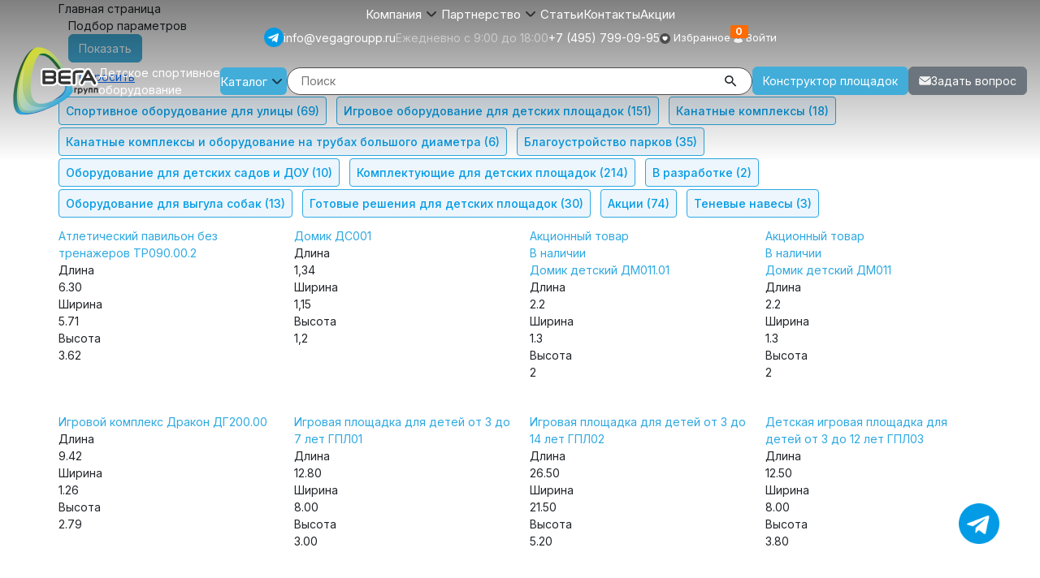

--- FILE ---
content_type: text/html; charset=UTF-8
request_url: https://vegagroupp.ru/catalog/komplektuyushchie-oborudovaniya/komplektuyushchie/podshipnik-180210/vegagroupp.ru/
body_size: 89627
content:
<!DOCTYPE html>
<html>

<head>
    <title></title>
    <meta http-equiv="X-UA-Compatible" content="IE=edge" />
    <meta name="viewport" content="width=device-width, initial-scale=1.0">

    <meta name="yandex-verification" content="f68f798512855c6f" />
    <meta name="google-site-verification" content="9DGzyj3PRIzoIUJ5jaFDV0RUey7nEGS7DV8lUQR64lU" />

        <script>
        // var meta_tag = document.getElementById('viewport_meta_tag')
        // if (window.outerWidth < 768) {
        //     meta_tag.content = 'user-scalable=no, initial-scale=1.0, maximum-scale=1.0, width=device-width'
        // }

        window.onresize = function(event) {
            // if (window.outerWidth < 768) {
            //     meta_tag.content = 'user-scalable=no, initial-scale=1.0, maximum-scale=1.0, width=device-width'
            // } else {
            //     meta_tag.content = 'width=1280, user-scalable=yes'
            // }
        }
    </script>
    <link rel="shortcut icon" type="image/x-icon" href="/favicon.ico" />
    <link rel="icon" href="/favicon.svg" type="image/svg+xml">
    <meta http-equiv="Content-Type" content="text/html; charset=UTF-8" />
<link href="/bitrix/css/main/font-awesome.css?173757062028777" type="text/css"  rel="stylesheet" />
<link href="/bitrix/js/ui/design-tokens/dist/ui.design-tokens.css?173757053226358" type="text/css"  rel="stylesheet" />
<link href="/bitrix/js/ui/fonts/opensans/ui.font.opensans.css?17375705332555" type="text/css"  rel="stylesheet" />
<link href="/bitrix/js/main/popup/dist/main.popup.bundle.css?173757053029861" type="text/css"  rel="stylesheet" />
<link href="/bitrix/css/main/bootstrap.css?1741107518281046" type="text/css"  rel="stylesheet" />
<link href="/bitrix/css/main/themes/blue/style.css?1737570620386" type="text/css"  rel="stylesheet" />
<link href="/bitrix/cache/css/s1/vega/page_783997742c49b4735fb87d2d694d7ebf/page_783997742c49b4735fb87d2d694d7ebf_v1.css?176051760497401" type="text/css"  rel="stylesheet" />
<link href="/bitrix/cache/css/s1/vega/template_f17aebda4e3f3dac16bde5e1384ef4ca/template_f17aebda4e3f3dac16bde5e1384ef4ca_v1.css?1760517604293" type="text/css"  data-template-style="true" rel="stylesheet" />
<script>if(!window.BX)window.BX={};if(!window.BX.message)window.BX.message=function(mess){if(typeof mess==='object'){for(let i in mess) {BX.message[i]=mess[i];} return true;}};</script>
<script>(window.BX||top.BX).message({'JS_CORE_LOADING':'Загрузка...','JS_CORE_NO_DATA':'- Нет данных -','JS_CORE_WINDOW_CLOSE':'Закрыть','JS_CORE_WINDOW_EXPAND':'Развернуть','JS_CORE_WINDOW_NARROW':'Свернуть в окно','JS_CORE_WINDOW_SAVE':'Сохранить','JS_CORE_WINDOW_CANCEL':'Отменить','JS_CORE_WINDOW_CONTINUE':'Продолжить','JS_CORE_H':'ч','JS_CORE_M':'м','JS_CORE_S':'с','JSADM_AI_HIDE_EXTRA':'Скрыть лишние','JSADM_AI_ALL_NOTIF':'Показать все','JSADM_AUTH_REQ':'Требуется авторизация!','JS_CORE_WINDOW_AUTH':'Войти','JS_CORE_IMAGE_FULL':'Полный размер'});</script>

<script src="/bitrix/js/main/core/core.js?1737570531494198"></script>

<script>BX.Runtime.registerExtension({'name':'main.core','namespace':'BX','loaded':true});</script>
<script>BX.setJSList(['/bitrix/js/main/core/core_ajax.js','/bitrix/js/main/core/core_promise.js','/bitrix/js/main/polyfill/promise/js/promise.js','/bitrix/js/main/loadext/loadext.js','/bitrix/js/main/loadext/extension.js','/bitrix/js/main/polyfill/promise/js/promise.js','/bitrix/js/main/polyfill/find/js/find.js','/bitrix/js/main/polyfill/includes/js/includes.js','/bitrix/js/main/polyfill/matches/js/matches.js','/bitrix/js/ui/polyfill/closest/js/closest.js','/bitrix/js/main/polyfill/fill/main.polyfill.fill.js','/bitrix/js/main/polyfill/find/js/find.js','/bitrix/js/main/polyfill/matches/js/matches.js','/bitrix/js/main/polyfill/core/dist/polyfill.bundle.js','/bitrix/js/main/core/core.js','/bitrix/js/main/polyfill/intersectionobserver/js/intersectionobserver.js','/bitrix/js/main/lazyload/dist/lazyload.bundle.js','/bitrix/js/main/polyfill/core/dist/polyfill.bundle.js','/bitrix/js/main/parambag/dist/parambag.bundle.js']);
</script>
<script>BX.Runtime.registerExtension({'name':'ui.dexie','namespace':'BX.Dexie3','loaded':true});</script>
<script>BX.Runtime.registerExtension({'name':'ls','namespace':'window','loaded':true});</script>
<script>BX.Runtime.registerExtension({'name':'fx','namespace':'window','loaded':true});</script>
<script>BX.Runtime.registerExtension({'name':'fc','namespace':'window','loaded':true});</script>
<script>BX.Runtime.registerExtension({'name':'pull.protobuf','namespace':'BX','loaded':true});</script>
<script>BX.Runtime.registerExtension({'name':'rest.client','namespace':'window','loaded':true});</script>
<script>(window.BX||top.BX).message({'pull_server_enabled':'N','pull_config_timestamp':'0','pull_guest_mode':'N','pull_guest_user_id':'0'});(window.BX||top.BX).message({'PULL_OLD_REVISION':'Для продолжения корректной работы с сайтом необходимо перезагрузить страницу.'});</script>
<script>BX.Runtime.registerExtension({'name':'pull.client','namespace':'BX','loaded':true});</script>
<script>BX.Runtime.registerExtension({'name':'pull','namespace':'window','loaded':true});</script>
<script>BX.Runtime.registerExtension({'name':'jquery2','namespace':'window','loaded':true});</script>
<script>BX.Runtime.registerExtension({'name':'ui.design-tokens','namespace':'window','loaded':true});</script>
<script>BX.Runtime.registerExtension({'name':'ui.fonts.opensans','namespace':'window','loaded':true});</script>
<script>BX.Runtime.registerExtension({'name':'main.popup','namespace':'BX.Main','loaded':true});</script>
<script>BX.Runtime.registerExtension({'name':'popup','namespace':'window','loaded':true});</script>
<script>BX.Runtime.registerExtension({'name':'currency.currency-core','namespace':'BX.Currency','loaded':true});</script>
<script>BX.Runtime.registerExtension({'name':'currency','namespace':'window','loaded':true});</script>
<script>(window.BX||top.BX).message({'LANGUAGE_ID':'ru','FORMAT_DATE':'DD.MM.YYYY','FORMAT_DATETIME':'DD.MM.YYYY HH:MI:SS','COOKIE_PREFIX':'BITRIX_SM','SERVER_TZ_OFFSET':'10800','UTF_MODE':'Y','SITE_ID':'s1','SITE_DIR':'/','USER_ID':'','SERVER_TIME':'1763543845','USER_TZ_OFFSET':'0','USER_TZ_AUTO':'Y','bitrix_sessid':'f18e03bef03706cefa4cc4f4a460358d'});</script>


<script  src="/bitrix/cache/js/s1/vega/kernel_main/kernel_main_v1.js?1760517579234403"></script>
<script src="/bitrix/js/ui/dexie/dist/dexie3.bundle.js?1737570532187520"></script>
<script src="/bitrix/js/main/core/core_ls.js?173757053110430"></script>
<script src="/bitrix/js/main/core/core_frame_cache.js?173757053117037"></script>
<script src="/bitrix/js/pull/protobuf/protobuf.js?1737570532274055"></script>
<script src="/bitrix/js/pull/protobuf/model.js?173757053270928"></script>
<script src="/bitrix/js/rest/client/rest.client.js?173757053117414"></script>
<script src="/bitrix/js/pull/client/pull.client.js?173757053283503"></script>
<script src="/bitrix/js/main/jquery/jquery-2.2.4.min.js?173757053085578"></script>
<script src="/bitrix/js/main/popup/dist/main.popup.bundle.js?1737570530117034"></script>
<script src="/bitrix/js/currency/currency-core/dist/currency-core.bundle.js?17375705307014"></script>
<script src="/bitrix/js/currency/core_currency.js?17375705301141"></script>
<script>BX.setJSList(['/bitrix/js/main/core/core_fx.js','/bitrix/js/main/session.js','/bitrix/js/main/pageobject/pageobject.js','/bitrix/js/main/core/core_window.js','/bitrix/js/main/date/main.date.js','/bitrix/js/main/core/core_date.js','/bitrix/js/main/utils.js','/local/templates/vega/components/bitrix/catalog.smart.filter/fts/script.js','/bitrix/components/bitrix/sale.products.gift.section/templates/.default/script.js','/local/templates/vega/components/bitrix/catalog.item/.default/script.js','/local/templates/vega/components/bitrix/catalog.section/fts_main/script.js','/local/templates/vega/components/bitrix/catalog.item/fts_main/script.js','/local/components/bitrix/search.title/script.js']);</script>
<script>BX.setCSSList(['/local/templates/vega/components/bitrix/breadcrumb/.default/style.css','/local/templates/vega/components/bitrix/catalog/template/style.css','/local/templates/vega/components/bitrix/catalog.smart.filter/fts/style.css','/local/templates/vega/components/bitrix/catalog.smart.filter/fts/themes/blue/colors.css','/bitrix/components/bitrix/sale.products.gift.section/templates/.default/style.css','/local/templates/vega/components/bitrix/catalog.item/.default/style.css','/bitrix/components/bitrix/sale.products.gift.section/templates/.default/themes/blue/style.css','/local/templates/vega/components/bitrix/catalog/template/bitrix/catalog.section.list/.default/style.css','/local/templates/vega/components/bitrix/catalog.section/fts_main/style.css','/local/templates/vega/components/bitrix/catalog.item/fts_main/style.css','/local/templates/vega/components/bitrix/catalog.section/fts_main/themes/blue/style.css','/local/templates/vega/components/bitrix/sender.subscribe/main_v2/style.css']);</script>
<script type="text/javascript">
					(function () {
						"use strict";

						var counter = function ()
						{
							var cookie = (function (name) {
								var parts = ("; " + document.cookie).split("; " + name + "=");
								if (parts.length == 2) {
									try {return JSON.parse(decodeURIComponent(parts.pop().split(";").shift()));}
									catch (e) {}
								}
							})("BITRIX_CONVERSION_CONTEXT_s1");

							if (cookie && cookie.EXPIRE >= BX.message("SERVER_TIME"))
								return;

							var request = new XMLHttpRequest();
							request.open("POST", "/bitrix/tools/conversion/ajax_counter.php", true);
							request.setRequestHeader("Content-type", "application/x-www-form-urlencoded");
							request.send(
								"SITE_ID="+encodeURIComponent("s1")+
								"&sessid="+encodeURIComponent(BX.bitrix_sessid())+
								"&HTTP_REFERER="+encodeURIComponent(document.referrer)
							);
						};

						if (window.frameRequestStart === true)
							BX.addCustomEvent("onFrameDataReceived", counter);
						else
							BX.ready(counter);
					})();
				</script>



<script  src="/bitrix/cache/js/s1/vega/template_ba93644ee26ab1bf8f6f12388face346/template_ba93644ee26ab1bf8f6f12388face346_v1.js?176051757910762"></script>
<script  src="/bitrix/cache/js/s1/vega/page_30fc9a1567e321a5c7b94eb58494058c/page_30fc9a1567e321a5c7b94eb58494058c_v1.js?1760517604163636"></script>
<script type="text/javascript">var _ba = _ba || []; _ba.push(["aid", "6dd478f3e5350d9be21c5730d653ad13"]); _ba.push(["host", "vegagroupp.ru"]); (function() {var ba = document.createElement("script"); ba.type = "text/javascript"; ba.async = true;ba.src = (document.location.protocol == "https:" ? "https://" : "http://") + "bitrix.info/ba.js";var s = document.getElementsByTagName("script")[0];s.parentNode.insertBefore(ba, s);})();</script>


    <script src="https://api-maps.yandex.ru/2.1/?lang=ru_RU&amp;apikey=78997927-461c-40d4-9f6e-5185c3ad79d4"></script>
    <link href="https://cdn.jsdelivr.net/npm/bootstrap@5.3.3/dist/css/bootstrap.min.css" rel="stylesheet" integrity="sha384-QWTKZyjpPEjISv5WaRU9OFeRpok6YctnYmDr5pNlyT2bRjXh0JMhjY6hW+ALEwIH" crossorigin="anonymous"> <link rel="stylesheet" type="text/css" href="/dist/main.css">
<script src="/dist/Common.js?v=1624050184657"></script>

    <link href="https://fonts.googleapis.com/css?family=Exo+2:300,400,500,700&amp;display=swap&amp;subset=cyrillic" rel="stylesheet">

    <script src="/js/libs/select2.min.js"></script>
    <script src="/js/libs/ru.js"></script>
    <script>
        $(function() {
            RECAPTCHA_ID = '6LeAFasZAAAAAKk0fBzvRFU_M5tL1Uo1RytQWWWc'
            application = new Application()
            application.init()
        })
    </script>
    <script src="https://cdn.jsdelivr.net/npm/bootstrap@5.3.3/dist/js/bootstrap.bundle.min.js" integrity="sha384-YvpcrYf0tY3lHB60NNkmXc5s9fDVZLESaAA55NDzOxhy9GkcIdslK1eN7N6jIeHz" crossorigin="anonymous"></script>
    <script async src="/js/main.js?v=1741260012"></script>

</head>


<body>
    <div id="panel"></div>

    <div class="full-menu-overlay"></div>
    <div class="full-menu">
        <div class="full-menu__top-block center-block">
            <img class="full-menu__logo" src="/img/logo.svg" />
            <div class="navigator-title">навигатор</div>
        </div>
        <div class="full-menu__close-block center-block">
            <div class="close-block">
                <div class="close-title">
                    закрыть
                </div>
                <a class="full-menu__close cross" href="#"></a>
            </div>
        </div>

        <div class="center-block">
            
<div class="full-menu__sections">

                <a class="full-menu-section__title open-auth-popup" href="#">Войти</a>
    <a class="full-menu-section__title " href="/catalog/" style="transform: translateY(0px); opacity: 1;">Каталог</a>
            <div class="full-menu-section ">
                        
			
			
                    </div>
            <div class="full-menu-section ">
                        
			
			
                                                                                                                        <a class="full-menu-section__link  "
                           href="/proektnie_organizatsii/">
                            Для проектных организаций                        </a>
                                                                                            <a class="full-menu-section__link  "
                           href="/objects/">
                            Наши объекты                        </a>
                                                                                            <a class="full-menu-section__link  "
                           href="/documentation/">
                            Документы                        </a>
                                                                                            <a class="full-menu-section__link  "
                           href="/novosti/">
                            Новости                        </a>
                                                                                            <a class="full-menu-section__link  "
                           href="/articles/">
                            Статьи                        </a>
                                                                                            <a class="full-menu-section__link  "
                           href="/photo/">
                            Фотогалерея                        </a>
                                                                                            <a class="full-menu-section__link  "
                           href="/video/">
                            Видео                        </a>
                                                                                            <a class="full-menu-section__link  "
                           href="/about/">
                            О Компании                        </a>
                                                                                            <a class="full-menu-section__link  "
                           href="/contacts/">
                            Контакты                        </a>
                                                                                            <a class="full-menu-section__link  "
                           href="/map/">
                            Карта сайта                        </a>
                                                        </div>
        <div class="full-menu-section">
        <a class="full-menu-section__link" href="/articles/partners/">Партнеры</a>
        <a class="full-menu-section__link" href="/articles/novinki/">Новинки</a>
        <a class="full-menu-section__link" href="/articles/pro/">Производство и материалы</a>
        <a class="full-menu-section__link" href="/articles/prosol/">Проектные решения</a>
        <a class="full-menu-section__link" href="/articles/rty/">Преимущества</a>
        <a class="full-menu-section__link" href="/articles/cover/">Покрытия для детских площадок</a>
    </div>
</div>
        </div>
    </div>

    <div id="wrap">
        <div id="main">
            <header class="header">
                                <div class="top-block__wrap">
                    <div class="top-block center-block">
                        <ul class="navbar-nav flex-row flex-wrap bd-navbar-nav menu gap-lg-3 gap-xl-5 flex-md-1">
                            
                            <li class="nav-item  dropdown">
                                <a class="top-menu-li-a  dropdown-toggle" data-bs-toggle="dropdown" href="/about/" role="button" aria-expanded="false">Компания</a>
                                <ul class="dropdown-menu p-3">
                                                                                                                <li>
                                            <a href="/about/" class="nav-link p-2 ">
                                                О компании                                            </a>
                                        </li>
                                                                            <li>
                                            <a href="/articles/pro/" class="nav-link p-2 ">
                                                Производство                                            </a>
                                        </li>
                                                                            <li>
                                            <a href="/documentation/" class="nav-link p-2 ">
                                                Сертификаты и ГОСТы                                            </a>
                                        </li>
                                                                            <li>
                                            <a href="/novosti/" class="nav-link p-2 ">
                                                Новости                                            </a>
                                        </li>
                                                                            <li>
                                            <a href="/photo/" class="nav-link p-2 ">
                                                Фотогалерея                                            </a>
                                        </li>
                                                                            <li>
                                            <a href="/video/" class="nav-link p-2 ">
                                                Видео                                            </a>
                                        </li>
                                                                            <li>
                                            <a href="/articles/prosol/" class="nav-link p-2 ">
                                                Проектные решения                                            </a>
                                        </li>
                                                                            <li>
                                            <a href="/objects/" class="nav-link p-2 ">
                                                Реализованные проекты                                            </a>
                                        </li>
                                                                            <li>
                                            <a href="/diploms/" class="nav-link p-2 ">
                                                Отзывы                                            </a>
                                        </li>
                                                                            <li>
                                            <a href="/contacts/" class="nav-link p-2 ">
                                                Контакты                                            </a>
                                        </li>
                                                                    </ul>
                            </li>



                            <li class="nav-item  dropdown">
                                <a class="top-menu-li-a  dropdown-toggle" data-bs-toggle="dropdown" href="/catalog/" role="button" aria-expanded="false">Партнерство</a>
                                <ul class="dropdown-menu p-3">
                                                                                                                <li>
                                            <a href="/proektnie_organizatsii/" class="nav-link 
                                ">
                                                Для проектных организаций                                            </a>
                                        </li>
                                                                            <li>
                                            <a href="/contacts/" class="nav-link 
                                ">
                                                Стать Дилером                                            </a>
                                        </li>
                                                                            <li>
                                            <a href="#" class="nav-link 
                                ">
                                                Госзаказчикам                                            </a>
                                        </li>
                                                                    </ul>
                            </li>



                            
                                                            <li class="nav-item ">
                                    <a href="/articles/" class="top-menu-li-a ">
                                        Статьи                                    </a>
                                </li>
                                                            <li class="nav-item ">
                                    <a href="/contacts/" class="top-menu-li-a ">
                                        Контакты                                    </a>
                                </li>
                                                            <li class="nav-item ">
                                    <a href="/catalog/action/" class="top-menu-li-a ">
                                        Акции                                    </a>
                                </li>
                                                    </ul>



                        <div class="top-block__links">
                            <a class="widget-tg" href="https://t.me/Vegateleg">
                                <svg id="Layer_2" width="24" height="24" data-name="Layer 2" xmlns="http://www.w3.org/2000/svg" xmlns:xlink="http://www.w3.org/1999/xlink" viewBox="0 0 384 384">
                                    <g id="Layer_1-2" data-name="Layer 1">
                                        <image width="512" height="512" transform="scale(.75)" xlink:href="[data-uri]" />
                                    </g>
                                </svg>
                            </a>
                            <div class="top-block__woking-hours"><a href="mailto:info@vegagroupp.ru">info@vegagroupp.ru</a></div>
                            <div class="top-block__woking-hours">Ежедневно с 9:00 до 18:00</div>
                            <div class="top-block__woking-hours"><a href="tel:+74957990995">+7 (495) 799-09-95</a></div>


                            <div class="top-block__links-element favorites_block invisible-icon">
                                <a class="head-favorite" href='/favorites/'>
                                    <svg
                                        width="13"
                                        height="13"
                                        viewBox="0 0 13 13"
                                        fill="none"
                                        xmlns="http://www.w3.org/2000/svg">
                                        <circle cx="6.5" cy="6.5" r="6.5" fill="#4D4D4D" />
                                        <g clip-path="url(#clip0_32_9411)">
                                            <path
                                                d="M9.23435 4.1714C8.89788 3.80646 8.43618 3.60547 7.93422 3.60547C7.55902 3.60547 7.2154 3.72409 6.9129 3.95801C6.76025 4.07609 6.62194 4.22055 6.5 4.38916C6.37811 4.2206 6.23975 4.07609 6.08706 3.95801C5.7846 3.72409 5.44098 3.60547 5.06578 3.60547C4.56382 3.60547 4.10207 3.80646 3.7656 4.1714C3.43314 4.53208 3.25 5.02481 3.25 5.55891C3.25 6.10863 3.45486 6.61183 3.89468 7.14255C4.28814 7.61729 4.85363 8.09921 5.50848 8.65726C5.73208 8.84784 5.98554 9.06386 6.24872 9.29396C6.31825 9.35486 6.40746 9.38838 6.5 9.38838C6.59249 9.38838 6.68175 9.35486 6.75118 9.29406C7.01436 9.06391 7.26797 8.84779 7.49167 8.65711C8.14642 8.09916 8.71191 7.61729 9.10537 7.1425C9.54519 6.61183 9.75 6.10863 9.75 5.55886C9.75 5.02481 9.56686 4.53208 9.23435 4.1714Z"
                                                fill="white" />
                                        </g>
                                        <defs>
                                            <clipPath id="clip0_32_9411">
                                                <rect
                                                    width="6.5"
                                                    height="6.5"
                                                    fill="white"
                                                    transform="translate(3.25 3.25)" />
                                            </clipPath>
                                        </defs>
                                    </svg>
                                    <span class="my_favorites_text">Избранное</span>
                                    <div class="count_container">
                                        <span class="favorites_count">0</span>
                                    </div>
                                </a>
                            </div>



                            <div class="top-block__links-element profile-holder">
                                                                    <a href="#" class="open-auth-popup">
                                        <img src="/upload/content/fts-icon-login.png" alt="">
                                        <span class="profile-holder_text">Войти</span>
                                    </a>
                                                            </div>
                        </div>

                    </div>
                </div>

                <div class="top-block ">
                    <div class="d-flex align-items-center">
                        <div class="head-logo">
                            <a href="/" class="logo">
                                <img class="top-block__logo" src="/img/logo.svg" />
                            </a>
                        </div>
                        <div class="header-slogan d-none d-lg-block">Детское спортивное<br> оборудование</div>
                    </div>
                    <div class="d-flex align-items-center flex-fill">
                        <div class="top-menu_controls">

                            <a href="#" class="menu-icon full-menu-show">
                                <span class="stick-menu">
                                    <i></i><i></i><i></i>
                                </span>

                            </a>
                        </div>
                        <!--  <div class="contacts">
                    <a href="tel:" class="phone">
                                            </a>
                  <a href="tel:" class="phone">
                                            </a>
                    <div class="times">
                        пн-пт c 9:00 до 18:00
                    </div>
                </div>-->



                        <div class="menu-block">
                            <ul class="navbar-nav flex-row flex-wrap bd-navbar-nav menu ">
                                <li class="nav-item  dropdown">
                                    <a class="top-menu-li-a dropdown-toggle" data-bs-toggle="dropdown" href="/catalog/" role="button" aria-expanded="false">Каталог</a>
                                    <ul class="dropdown-menu p-3">
                                        <li>
                                            <a href="/popular/new_mafs/" class="p-2 dropdown-item">
                                                Новинки <span class='mark mark-medium'>2025</span>
                                            </a>
                                        </li>
                                        
                                <li><a class=" dropdown-item" href="/catalog/sport/">
			Спортивное оборудование для улицы</a></li>
                                        <li><a class=" dropdown-item" href="/catalog/drive/">
			Игровое оборудование для детских площадок</a></li>
                                        <li><a class=" dropdown-item" href="/catalog/kanatnye_kompleksy/">
			Канатные комплексы</a></li>
                                        <li><a class=" dropdown-item" href="/catalog/kanatnye_kompleksy_i_kacheli_na_trubakh_bolshogo_diametra/">
			Канатные комплексы и оборудование на трубах большого диаметра</a></li>
                                        <li><a class=" dropdown-item" href="/catalog/square/">
			Благоустройство парков</a></li>
                                        <li><a class=" dropdown-item" href="/catalog/oborudovanie_dlya_detskikh_sadov_i_dou/">
			Оборудование для детских садов и ДОУ</a></li>
                                        <li><a href="/catalog/komplektuyushchie-oborudovaniya/" class=" dropdown-item ">Комплектующие для детских площадок</a></li>
                                        <li><a class=" dropdown-item" href="/catalog/barier/">
			Оборудование для выгула собак</a></li>
                                        <li><a class=" dropdown-item" href="/catalog/oborudovanie_v_razrabotke/">
			В разработке</a></li>
                                        <li><a class=" dropdown-item" href="/catalog/gotovye_resheniya/">
			Готовые решения для детских площадок</a></li>
                                        <li><a class=" dropdown-item" href="/catalog/action/">
			Акции</a></li>
                                        <li><a class=" dropdown-item" href="/catalog/tenevye_navesy/">
			Теневые навесы</a></li>
                                                    </ul>
                                </li>
                            </ul>

                            <div class="search-block">
                                    <form
            id="search"
            class="search-form"
            action="/search/"
    >
        <input
                id="title-search-input"
                type="text"
                class="search-input"
                name="q" value=""
                autocomplete="off"
                placeholder="Поиск"/>
        <span class="icon-search" onclick="$(this).parent().submit();return false;" style="cursor: pointer;"></span>
    </form>
<script>
  BX.ready(function () {
    new JCTitleSearch({
      'AJAX_PAGE': '/catalog/komplektuyushchie-oborudovaniya/komplektuyushchie/podshipnik-180210/vegagroupp.ru/',
      'CONTAINER_ID': 'search',
      'INPUT_ID': 'title-search-input',
      'MIN_QUERY_LEN': 2,
    })
  })
</script>



                            </div>




                        </div>
                        <a href="/constructor/" class="d-md-block d-none btn btn-default">Конструктор площадок</a>
                        <div class="btn btn-secondary send-feedback feedback open-feedback-popup-btn "
                            data-type="message">
                            <img class="message__icon" src="/upload/content/fts-icon-top-favorite.png" alt="">

                            <span class="send_email_text">Задать вопрос</span>
                        </div>
                    </div>
                                </header>

            <div class="overlay" id="overlay"></div>
            <div class="overlay-alert"></div>
            <!-- Алерт -->
<div class="alert-popup popup popup-form">
    <div class="popup-title message"></div>
    <div class="btn-wr">
        <div class="button close-popup">
            Продолжить
        </div>
    </div>
</div>
            <div class="main-content">	   <div class="center-block bx-breadcrumb" itemscope itemtype="http://schema.org/BreadcrumbList">
			<div class="bx-breadcrumb-item">
				
				<span>Главная страница</span>
			</div><div style="clear:both"></div></div><div class="center-block">
<div class="row">
	<div class="col-xs-12">
		<div class="row">
							<div class="col-xs-12">
					<div class="bx-filter  bx-filter-horizontal">
	<div class="bx-filter-section container-fluid">
		<div class="bx-filter-title">Подбор параметров</div>
		<form name="DD_form" action="/catalog/komplektuyushchie-oborudovaniya/komplektuyushchie/podshipnik-180210/vegagroupp.ru/" method="get" class="smartfilter">
						<div class="row">
				<div class="col-md-2 col-12 bx-filter-button-box">
					<div class="">
						<div class="bx-filter-parameters-box-container btns-column">
							<input
								class="btn btn-default"
								type="submit"
								id="set_filter"
								name="set_filter"
								value="Показать"
							/>
							<input
								class="btn btn-link"
								type="submit"
								id="del_filter"
								name="del_filter"
								value="Сбросить"
							/>
							<div class="bx-filter-popup-result " id="modef" style="display:none" style="display: inline-block;">
								Выбрано: <span id="modef_num">0</span>								<span class="arrow"></span>
								<br/>
								<a href="/catalog/sport/atleticheskie_pavilony_i_trenazhernye_kompleksy/filter/clear/" target="">Показать</a>
							</div>
						</div>
					</div>
				</div>
			</div><!--//row-->
			<div class="row">
				
			</div>
			<div class="clb"></div>
		</form>
	</div>
</div>
<script type="text/javascript">
	var smartFilter = new JCSmartFilter('/catalog/komplektuyushchie-oborudovaniya/komplektuyushchie/podshipnik-180210/vegagroupp.ru/', 'HORIZONTAL', {'SEF_SET_FILTER_URL':'/catalog/sport/atleticheskie_pavilony_i_trenazhernye_kompleksy/filter/clear/','SEF_DEL_FILTER_URL':'/catalog/sport/atleticheskie_pavilony_i_trenazhernye_kompleksy/filter/clear/'});
</script>				</div>
						<div class="col-xs-12">
										<div data-entity="parent-container">
															<div class="catalog-block-header" data-entity="header" data-showed="false" style="display: none; opacity: 0;">
									Подарки к товарам этого раздела								</div>
								
<div class="sale-products-gift bx-blue" data-entity="sale-products-gift-container">
	</div>

<script>
	BX.message({
		BTN_MESSAGE_BASKET_REDIRECT: 'Перейти в корзину',
		BASKET_URL: '/personal/basket.php',
		ADD_TO_BASKET_OK: 'Товар добавлен в корзину',
		TITLE_ERROR: 'Ошибка',
		TITLE_BASKET_PROPS: 'Свойства товара, добавляемые в корзину',
		TITLE_SUCCESSFUL: 'Товар добавлен в корзину',
		BASKET_UNKNOWN_ERROR: 'Неизвестная ошибка при добавлении товара в корзину',
		BTN_MESSAGE_SEND_PROPS: 'Выбрать',
		BTN_MESSAGE_CLOSE: 'Закрыть',
		BTN_MESSAGE_CLOSE_POPUP: 'Продолжить покупки',
		COMPARE_MESSAGE_OK: 'Товар добавлен в список сравнения',
		COMPARE_UNKNOWN_ERROR: 'При добавлении товара в список сравнения произошла ошибка',
		COMPARE_TITLE: 'Сравнение товаров',
		PRICE_TOTAL_PREFIX: 'на сумму',
		RELATIVE_QUANTITY_MANY: 'много',
		RELATIVE_QUANTITY_FEW: 'мало',
		BTN_MESSAGE_COMPARE_REDIRECT: 'Перейти в список сравнения',
		SITE_ID: 's1'
	});

	var obbx_386532667_AdoUNp = new JCSaleProductsGiftSectionComponent({
		siteId: 's1',
		componentPath: '/bitrix/components/bitrix/sale.products.gift.section',
		deferredLoad: true,
		initiallyShowHeader: '',
		template: '.default.67062cd93717f9eb49169288f83e16df14520b5b715524b94c38524a206460f3',
		parameters: '[base64].c6d8a3a66325f257a6f5201f8b0739239e572c0cfe062ffcda7e69c8571493bf',
		container: 'sale-products-gift-container'
	});
</script>		<script>
		  BX.Currency.setCurrencies([{'CURRENCY':'RUB','FORMAT':{'FORMAT_STRING':'# руб.','DEC_POINT':'.','THOUSANDS_SEP':' ','DECIMALS':2,'THOUSANDS_VARIANT':'S','HIDE_ZERO':'Y'}}]);
		</script>
								</div>
									</div>
			<div class="col-xs-12">
				
<div class="bx_sitemap"><ul class="bx_sitemap_ul">
	<li id="bx_1847241719_59"><h2 class="bx_sitemap_li_title"><a href="/catalog/sport/">Спортивное оборудование для улицы <span>(69)</span></a></h2>
		<ul>
		<li id="bx_1847241719_17"><h2 class="bx_sitemap_li_title"><a href="/catalog/sport/atleticheskie_pavilony_i_trenazhernye_kompleksy/">Атлетические павильоны и тренажерные комплексы <span>(2)</span></a></h2></li>
		<li id="bx_1847241719_57"><h2 class="bx_sitemap_li_title"><a href="/catalog/sport/gimnasticheskoe_oborudovanie_i_workout/">Гимнастическое оборудование и workout <span>(23)</span></a></h2></li>
		<li id="bx_1847241719_48"><h2 class="bx_sitemap_li_title"><a href="/catalog/sport/detskie_sportivnye_kompleksy/">Детские спортивные комплексы <span>(14)</span></a></h2></li>
		<li id="bx_1847241719_96"><h2 class="bx_sitemap_li_title"><a href="/catalog/sport/seriya_parkur/">Серия &quot;Паркур&quot; <span>(10)</span></a></h2></li>
		<li id="bx_1847241719_47"><h2 class="bx_sitemap_li_title"><a href="/catalog/sport/sportivno_razvivayushchee_oborudovanie/">Спортивно развивающее оборудование <span>(8)</span></a></h2></li>
		<li id="bx_1847241719_106"><h2 class="bx_sitemap_li_title"><a href="/catalog/sport/sportivno_igrovoe_oborudovanie/">Спортивно-игровое оборудование <span>(4)</span></a></h2></li>
		<li id="bx_1847241719_108"><h2 class="bx_sitemap_li_title"><a href="/catalog/sport/sportivnye_ploshchadki/">Спортивные площадки <span>(7)</span></a></h2></li>
		<li id="bx_1847241719_54"><h2 class="bx_sitemap_li_title"><a href="/catalog/sport/ulichnye_trenajery/">Уличные тренажеры <span>(5)</span></a></h2></li>
		</ul>
	</li>
	<li id="bx_1847241719_60"><h2 class="bx_sitemap_li_title"><a href="/catalog/drive/">Игровое оборудование для детских площадок <span>(151)</span></a></h2>
		<ul>
		<li id="bx_1847241719_25"><h2 class="bx_sitemap_li_title"><a href="/catalog/drive/detskie_gorodki/">Детские городки <span>(61)</span></a></h2></li>
		<li id="bx_1847241719_21"><h2 class="bx_sitemap_li_title"><a href="/catalog/drive/gorki/">Горки для детской площадки <span>(5)</span></a></h2></li>
		<li id="bx_1847241719_23"><h2 class="bx_sitemap_li_title"><a href="/catalog/drive/gorodki_dlya_malyshey/">Городки для малышей <span>(1)</span></a></h2></li>
		<li id="bx_1847241719_28"><h2 class="bx_sitemap_li_title"><a href="/catalog/drive/domiki/">Детские домики для площадки <span>(2)</span></a></h2></li>
		<li id="bx_1847241719_95"><h2 class="bx_sitemap_li_title"><a href="/catalog/drive/skameyki/">Детские скамейки <span>(1)</span></a></h2></li>
		<li id="bx_1847241719_98"><h2 class="bx_sitemap_li_title"><a href="/catalog/drive/detskie_stoliki/">Детские столики <span>(2)</span></a></h2></li>
		<li id="bx_1847241719_105"><h2 class="bx_sitemap_li_title"><a href="/catalog/drive/igrovoy_transport/">Игровой транспорт <span>(8)</span></a></h2></li>
		<li id="bx_1847241719_29"><h2 class="bx_sitemap_li_title"><a href="/catalog/drive/igrovye_elementy/">Игровые элементы <span>(4)</span></a></h2></li>
		<li id="bx_1847241719_32"><h2 class="bx_sitemap_li_title"><a href="/catalog/drive/karuseli2/">Карусели <span>(4)</span></a></h2></li>
		<li id="bx_1847241719_104"><h2 class="bx_sitemap_li_title"><a href="/catalog/drive/kacheli/">Качели <span>(52)</span></a></h2></li>
		<li id="bx_1847241719_99"><h2 class="bx_sitemap_li_title"><a href="/catalog/drive/mostiki/">Мостики <span>(1)</span></a></h2></li>
		<li id="bx_1847241719_103"><h2 class="bx_sitemap_li_title"><a href="/catalog/drive/pesochnitsy_i_pesochnye_dvoriki/">Песочницы и песочные дворики <span>(8)</span></a></h2></li>
		<li id="bx_1847241719_49"><h2 class="bx_sitemap_li_title"><a href="/catalog/drive/sportivnye_elementy_dlya_malyshey/">Спортивные элементы для малышей <span>(2)</span></a></h2></li>
		</ul>
	</li>
	<li id="bx_1847241719_110"><h2 class="bx_sitemap_li_title"><a href="/catalog/kanatnye_kompleksy/">Канатные комплексы <span>(18)</span></a></h2></li>
	<li id="bx_1847241719_139"><h2 class="bx_sitemap_li_title"><a href="/catalog/kanatnye_kompleksy_i_kacheli_na_trubakh_bolshogo_diametra/">Канатные комплексы и оборудование на трубах большого диаметра <span>(6)</span></a></h2></li>
	<li id="bx_1847241719_61"><h2 class="bx_sitemap_li_title"><a href="/catalog/square/">Благоустройство парков <span>(35)</span></a></h2>
		<ul>
		<li id="bx_1847241719_31"><h2 class="bx_sitemap_li_title"><a href="/catalog/square/informacionnye_shchity/">Информационные щиты <span>(2)</span></a></h2></li>
		<li id="bx_1847241719_45"><h2 class="bx_sitemap_li_title"><a href="/catalog/square/skameyki_i_parkovye_divany/">Скамейки и парковые диваны <span>(22)</span></a></h2></li>
		<li id="bx_1847241719_56"><h2 class="bx_sitemap_li_title"><a href="/catalog/square/urny_ulichnye/">Урны уличные <span>(6)</span></a></h2></li>
		</ul>
	</li>
	<li id="bx_1847241719_150"><h2 class="bx_sitemap_li_title"><a href="/catalog/oborudovanie_dlya_detskikh_sadov_i_dou/">Оборудование для детских садов и ДОУ <span>(10)</span></a></h2></li>
	<li id="bx_1847241719_141"><h2 class="bx_sitemap_li_title"><a href="/catalog/komplektuyushchie-oborudovaniya/">Комплектующие для детских площадок <span>(214)</span></a></h2>
		<ul>
		<li id="bx_1847241719_148"><h2 class="bx_sitemap_li_title"><a href="/catalog/komplektuyushchie-oborudovaniya/zakrytye_spuski/">Закрытые спуски <span>(4)</span></a></h2></li>
		<li id="bx_1847241719_143"><h2 class="bx_sitemap_li_title"><a href="/catalog/komplektuyushchie-oborudovaniya/zapchasti-dlya-kanata/">Канаты и изделия для каната <span>(12)</span></a></h2></li>
		<li id="bx_1847241719_142"><h2 class="bx_sitemap_li_title"><a href="/catalog/komplektuyushchie-oborudovaniya/zapchasti-kacheli-gnezdo/">Качели «гнездо» <span>(2)</span></a></h2></li>
		<li id="bx_1847241719_140"><h2 class="bx_sitemap_li_title"><a href="/catalog/komplektuyushchie-oborudovaniya/komplektuyushchie/">Комплектующие <span>(175)</span></a></h2></li>
		<li id="bx_1847241719_145"><h2 class="bx_sitemap_li_title"><a href="/catalog/komplektuyushchie-oborudovaniya/kryshi/">Крыши <span>(1)</span></a></h2></li>
		<li id="bx_1847241719_146"><h2 class="bx_sitemap_li_title"><a href="/catalog/komplektuyushchie-oborudovaniya/otkrytye_spuski/">Открытые спуски <span>(10)</span></a></h2></li>
		<li id="bx_1847241719_144"><h2 class="bx_sitemap_li_title"><a href="/catalog/komplektuyushchie-oborudovaniya/soediniteli-dlya-trub/">Соединители для труб <span>(10)</span></a></h2></li>
		</ul>
	</li>
	<li id="bx_1847241719_109"><h2 class="bx_sitemap_li_title"><a href="/catalog/oborudovanie_v_razrabotke/">В разработке <span>(2)</span></a></h2></li>
	<li id="bx_1847241719_63"><h2 class="bx_sitemap_li_title"><a href="/catalog/barier/">Оборудование для выгула собак <span>(13)</span></a></h2>
		<ul>
		<li id="bx_1847241719_18"><h2 class="bx_sitemap_li_title"><a href="/catalog/barier/barery/">Барьеры <span>(4)</span></a></h2></li>
		<li id="bx_1847241719_22"><h2 class="bx_sitemap_li_title"><a href="/catalog/barier/gorki_trampliny_i_vyshki/">Горки, трамплины и вышки <span>(2)</span></a></h2></li>
		<li id="bx_1847241719_36"><h2 class="bx_sitemap_li_title"><a href="/catalog/barier/kacheli_i_bumy/">Качели и бумы <span>(2)</span></a></h2></li>
		<li id="bx_1847241719_46"><h2 class="bx_sitemap_li_title"><a href="/catalog/barier/snaryady/">Снаряды <span>(5)</span></a></h2></li>
		</ul>
	</li>
	<li id="bx_1847241719_87"><h2 class="bx_sitemap_li_title"><a href="/catalog/gotovye_resheniya/">Готовые решения для детских площадок <span>(30)</span></a></h2></li>
	<li id="bx_1847241719_147"><h2 class="bx_sitemap_li_title"><a href="/catalog/action/">Акции <span>(74)</span></a></h2></li>
	<li id="bx_1847241719_151"><h2 class="bx_sitemap_li_title"><a href="/catalog/tenevye_navesy/">Теневые навесы <span>(3)</span></a></h2></li>
</ul>
<div style="clear: both;"></div></div>
<div class="fts-catalog-section bx-blue" data-entity="container-1">
			<!-- items-container -->
					<div class="row mb-4 product-item-list-col-4" data-entity="items-row">
										<div class="col-xs-12 product-item-small-card">
							<div class="row">
																	<div class="col-xs-6 col-md-3">
										
	<div class="product-item-container"
		id="bx_3966226736_4537_7e1b8e3524755c391129a9d7e6f2d206" data-entity="item">
		
<div class="fts-product-item">
		<a class="product-item-image-wrapper" href="/catalog/sport/atleticheskie_pavilony_i_trenazhernye_kompleksy/tr090-00-2/" title="Атлетический павильон без тренажеров ТР090.00.2"
			data-entity="image-wrapper">
			<span class="product-item-image-slider-slide-container slide" id="bx_3966226736_4537_7e1b8e3524755c391129a9d7e6f2d206_pict_slider"
			style="display: none;"			data-slider-interval="1000" data-slider-wrap="true">
					</span>
		<span class="product-item-image-original" id="bx_3966226736_4537_7e1b8e3524755c391129a9d7e6f2d206_pict"
			style="background-image: url('/upload/iblock/095/xibue0rndvdx0g79qrg1jbt9i8r3ka81/atleticheskiy-pavilon-bez-trenazherov-tr090-00-2-vega-grupp.jpg'); ">
		</span>
					<span class="product-item-image-alternative" id="bx_3966226736_4537_7e1b8e3524755c391129a9d7e6f2d206_secondpict"
				style="background-image: url('/upload/iblock/b87/s0yvg4jqw06kkxdtv24mbp9sliisl3rv/tr090-00-2.jpg'); ">
			</span>
					
		<div class="product-item-image-slider-control-container" id="bx_3966226736_4537_7e1b8e3524755c391129a9d7e6f2d206_pict_slider_indicator"
			style="display: none;">
					</div>
				</a>
		<div class="product-item-title">
				<a href="/catalog/sport/atleticheskie_pavilony_i_trenazhernye_kompleksy/tr090-00-2/" title="ТР090.00.2">
				Атлетический павильон без тренажеров ТР090.00.2		
				</a>
			</div>
						<div class="product-item-info-container product-item-price-container" data-entity="price-block">
												<span class="product-item-price-current" id="bx_3966226736_4537_7e1b8e3524755c391129a9d7e6f2d206_price">
							
						</span>
					</div>
												<div class="product-item-info-container product-part" data-entity="props-block">
								<dl class="product-item-properties">
																		<div class="property-row">
										<div  class="prop-name">
											Длина										</div>
										<div class="property-under_line"></div>
										<div class="prop-val">
											6.30										</div>
										</div>
																			<div class="property-row">
										<div  class="prop-name">
											Ширина										</div>
										<div class="property-under_line"></div>
										<div class="prop-val">
											5.71										</div>
										</div>
																			<div class="property-row">
										<div  class="prop-name">
											Высота										</div>
										<div class="property-under_line"></div>
										<div class="prop-val">
											3.62										</div>
										</div>
																		</dl>
							</div>
												<div class="product-item-info-container product-item-hidden" data-entity="buttons-block">
														
													</div>
					</div>		<script>
			var obbx_3966226736_4537_7e1b8e3524755c391129a9d7e6f2d206 = new JCCatalogItem({'PRODUCT_TYPE':'1','SHOW_QUANTITY':false,'SHOW_ADD_BASKET_BTN':false,'SHOW_BUY_BTN':true,'SHOW_ABSENT':true,'SHOW_OLD_PRICE':false,'ADD_TO_BASKET_ACTION':'ADD','SHOW_CLOSE_POPUP':false,'SHOW_DISCOUNT_PERCENT':false,'DISPLAY_COMPARE':false,'BIG_DATA':false,'TEMPLATE_THEME':'blue','VIEW_MODE':'CARD','USE_SUBSCRIBE':false,'PRODUCT':{'ID':'4537','NAME':'ТР090.00.2','DETAIL_PAGE_URL':'/catalog/sport/atleticheskie_pavilony_i_trenazhernye_kompleksy/tr090-00-2/','PICT':{'ID':'205535','SRC':'/upload/iblock/b87/s0yvg4jqw06kkxdtv24mbp9sliisl3rv/tr090-00-2.jpg','WIDTH':'1280','HEIGHT':'840'},'CAN_BUY':true,'CHECK_QUANTITY':false,'MAX_QUANTITY':'0','STEP_QUANTITY':'1','QUANTITY_FLOAT':true,'ITEM_PRICE_MODE':'S','ITEM_PRICES':[{'UNROUND_BASE_PRICE':'1951900','UNROUND_PRICE':'1951900','BASE_PRICE':'1951900','PRICE':'1951900','ID':'2151','PRICE_TYPE_ID':'1','CURRENCY':'RUB','DISCOUNT':'0','PERCENT':'0','QUANTITY_FROM':'','QUANTITY_TO':'','QUANTITY_HASH':'ZERO-INF','MEASURE_RATIO_ID':'','PRINT_BASE_PRICE':'1 951 900 руб.','RATIO_BASE_PRICE':'1951900','PRINT_RATIO_BASE_PRICE':'1 951 900 руб.','PRINT_PRICE':'1 951 900 руб.','RATIO_PRICE':'1951900','PRINT_RATIO_PRICE':'1 951 900 руб.','PRINT_DISCOUNT':'0 руб.','RATIO_DISCOUNT':'0','PRINT_RATIO_DISCOUNT':'0 руб.','MIN_QUANTITY':'1'}],'ITEM_PRICE_SELECTED':'0','ITEM_QUANTITY_RANGES':{'ZERO-INF':{'HASH':'ZERO-INF','QUANTITY_FROM':'','QUANTITY_TO':'','SORT_FROM':'0','SORT_TO':'INF'}},'ITEM_QUANTITY_RANGE_SELECTED':'ZERO-INF','ITEM_MEASURE_RATIOS':{'1875':{'ID':'1875','RATIO':'1','IS_DEFAULT':'Y','PRODUCT_ID':'4537'}},'ITEM_MEASURE_RATIO_SELECTED':'1875','MORE_PHOTO':[{'ID':'205535','SRC':'/upload/iblock/b87/s0yvg4jqw06kkxdtv24mbp9sliisl3rv/tr090-00-2.jpg','WIDTH':'1280','HEIGHT':'840'}],'MORE_PHOTO_COUNT':'1'},'BASKET':{'ADD_PROPS':true,'QUANTITY':'quantity','PROPS':'prop','EMPTY_PROPS':true,'BASKET_URL':'/personal/basket.php','ADD_URL_TEMPLATE':'/catalog/komplektuyushchie-oborudovaniya/komplektuyushchie/podshipnik-180210/vegagroupp.ru/?action=ADD2BASKET&id=#ID#','BUY_URL_TEMPLATE':'/catalog/komplektuyushchie-oborudovaniya/komplektuyushchie/podshipnik-180210/vegagroupp.ru/?action=BUY&id=#ID#'},'VISUAL':{'ID':'bx_3966226736_4537_7e1b8e3524755c391129a9d7e6f2d206','PICT_ID':'bx_3966226736_4537_7e1b8e3524755c391129a9d7e6f2d206_secondpict','PICT_SLIDER_ID':'bx_3966226736_4537_7e1b8e3524755c391129a9d7e6f2d206_pict_slider','QUANTITY_ID':'bx_3966226736_4537_7e1b8e3524755c391129a9d7e6f2d206_quantity','QUANTITY_UP_ID':'bx_3966226736_4537_7e1b8e3524755c391129a9d7e6f2d206_quant_up','QUANTITY_DOWN_ID':'bx_3966226736_4537_7e1b8e3524755c391129a9d7e6f2d206_quant_down','PRICE_ID':'bx_3966226736_4537_7e1b8e3524755c391129a9d7e6f2d206_price','PRICE_OLD_ID':'bx_3966226736_4537_7e1b8e3524755c391129a9d7e6f2d206_price_old','PRICE_TOTAL_ID':'bx_3966226736_4537_7e1b8e3524755c391129a9d7e6f2d206_price_total','BUY_ID':'bx_3966226736_4537_7e1b8e3524755c391129a9d7e6f2d206_buy_link','BASKET_PROP_DIV':'bx_3966226736_4537_7e1b8e3524755c391129a9d7e6f2d206_basket_prop','BASKET_ACTIONS_ID':'bx_3966226736_4537_7e1b8e3524755c391129a9d7e6f2d206_basket_actions','NOT_AVAILABLE_MESS':'bx_3966226736_4537_7e1b8e3524755c391129a9d7e6f2d206_not_avail','COMPARE_LINK_ID':'bx_3966226736_4537_7e1b8e3524755c391129a9d7e6f2d206_compare_link','SUBSCRIBE_ID':'bx_3966226736_4537_7e1b8e3524755c391129a9d7e6f2d206_subscribe'},'PRODUCT_DISPLAY_MODE':'Y','USE_ENHANCED_ECOMMERCE':'N','DATA_LAYER_NAME':'','BRAND_PROPERTY':'','IS_FACEBOOK_CONVERSION_CUSTOMIZE_PRODUCT_EVENT_ENABLED':false});
		</script>
	</div>
										</div>
																		<div class="col-xs-6 col-md-3">
										
	<div class="product-item-container"
		id="bx_3966226736_4930_362ce596257894d11ab5c1d73d13c755" data-entity="item">
		
<div class="fts-product-item">
		<a class="product-item-image-wrapper" href="/catalog/oborudovanie_dlya_detskikh_sadov_i_dou/ds001/" title="Домик ДС001"
			data-entity="image-wrapper">
			<span class="product-item-image-slider-slide-container slide" id="bx_3966226736_4930_362ce596257894d11ab5c1d73d13c755_pict_slider"
						data-slider-interval="1000" data-slider-wrap="true">
								<span class="product-item-image-slide item active"
						style="background-image: url('/upload/iblock/ad3/tfqmupvnr205626pa5udhkfc3rqbop44/%D0%94%D0%A1001_1.jpg');">
					</span>
										<span class="product-item-image-slide item "
						style="background-image: url('/upload/iblock/280/86yyorv2yfkdhdficn6q0f3ki0hg4hmg/%D0%94%D0%A1001_2.jpg');">
					</span>
										<span class="product-item-image-slide item "
						style="background-image: url('/upload/iblock/3e0/1ak99okvtsla5ezmdfznbcp93xvd8lqc/%D0%94%D0%A1001_3.jpg');">
					</span>
										<span class="product-item-image-slide item "
						style="background-image: url('/upload/iblock/ee5/v1c668mecu1yy23ty9fo0d0ftlzvp5ix/%D0%94%D0%A1001_4.jpg');">
					</span>
										<span class="product-item-image-slide item "
						style="background-image: url('/upload/iblock/1f9/t6a8fgbw8965de4f4b7a12vhx51w8t0f/%D0%94%D0%A1001_5.jpg');">
					</span>
							</span>
		<span class="product-item-image-original" id="bx_3966226736_4930_362ce596257894d11ab5c1d73d13c755_pict"
			style="background-image: url('/upload/iblock/20e/1vt14o0kgaap9wzrwjr7jcldsefsy45h/domik-ds001-vega-grupp.jpg'); display: none;">
		</span>
					<span class="product-item-image-alternative" id="bx_3966226736_4930_362ce596257894d11ab5c1d73d13c755_secondpict"
				style="background-image: url('/upload/iblock/ad3/tfqmupvnr205626pa5udhkfc3rqbop44/%D0%94%D0%A1001_1.jpg'); display: none;">
			</span>
					
		<div class="product-item-image-slider-control-container" id="bx_3966226736_4930_362ce596257894d11ab5c1d73d13c755_pict_slider_indicator"
			>
								<div class="product-item-image-slider-control active" data-go-to="0"></div>
										<div class="product-item-image-slider-control" data-go-to="1"></div>
										<div class="product-item-image-slider-control" data-go-to="2"></div>
										<div class="product-item-image-slider-control" data-go-to="3"></div>
										<div class="product-item-image-slider-control" data-go-to="4"></div>
							</div>
				</a>
		<div class="product-item-title">
				<a href="/catalog/oborudovanie_dlya_detskikh_sadov_i_dou/ds001/" title="ДС001">
				Домик ДС001		
				</a>
			</div>
						<div class="product-item-info-container product-item-price-container" data-entity="price-block">
												<span class="product-item-price-current" id="bx_3966226736_4930_362ce596257894d11ab5c1d73d13c755_price">
							
						</span>
					</div>
												<div class="product-item-info-container product-part" data-entity="props-block">
								<dl class="product-item-properties">
																		<div class="property-row">
										<div  class="prop-name">
											Длина										</div>
										<div class="property-under_line"></div>
										<div class="prop-val">
											1,34										</div>
										</div>
																			<div class="property-row">
										<div  class="prop-name">
											Ширина										</div>
										<div class="property-under_line"></div>
										<div class="prop-val">
											1,15										</div>
										</div>
																			<div class="property-row">
										<div  class="prop-name">
											Высота										</div>
										<div class="property-under_line"></div>
										<div class="prop-val">
											1,2										</div>
										</div>
																		</dl>
							</div>
												<div class="product-item-info-container product-item-hidden" data-entity="buttons-block">
														
													</div>
					</div>		<script>
			var obbx_3966226736_4930_362ce596257894d11ab5c1d73d13c755 = new JCCatalogItem({'PRODUCT_TYPE':'1','SHOW_QUANTITY':false,'SHOW_ADD_BASKET_BTN':false,'SHOW_BUY_BTN':true,'SHOW_ABSENT':true,'SHOW_OLD_PRICE':false,'ADD_TO_BASKET_ACTION':'ADD','SHOW_CLOSE_POPUP':false,'SHOW_DISCOUNT_PERCENT':false,'DISPLAY_COMPARE':false,'BIG_DATA':false,'TEMPLATE_THEME':'blue','VIEW_MODE':'CARD','USE_SUBSCRIBE':false,'PRODUCT':{'ID':'4930','NAME':'ДС001','DETAIL_PAGE_URL':'/catalog/oborudovanie_dlya_detskikh_sadov_i_dou/ds001/','PICT':{'ID':'283488','SRC':'/upload/iblock/ad3/tfqmupvnr205626pa5udhkfc3rqbop44/%D0%94%D0%A1001_1.jpg','WIDTH':'1500','HEIGHT':'1226'},'CAN_BUY':true,'CHECK_QUANTITY':false,'MAX_QUANTITY':'0','STEP_QUANTITY':'1','QUANTITY_FLOAT':true,'ITEM_PRICE_MODE':'S','ITEM_PRICES':[{'UNROUND_BASE_PRICE':'111','UNROUND_PRICE':'111','BASE_PRICE':'111','PRICE':'111','ID':'2409','PRICE_TYPE_ID':'1','CURRENCY':'RUB','DISCOUNT':'0','PERCENT':'0','QUANTITY_FROM':'','QUANTITY_TO':'','QUANTITY_HASH':'ZERO-INF','MEASURE_RATIO_ID':'','PRINT_BASE_PRICE':'111 руб.','RATIO_BASE_PRICE':'111','PRINT_RATIO_BASE_PRICE':'111 руб.','PRINT_PRICE':'111 руб.','RATIO_PRICE':'111','PRINT_RATIO_PRICE':'111 руб.','PRINT_DISCOUNT':'0 руб.','RATIO_DISCOUNT':'0','PRINT_RATIO_DISCOUNT':'0 руб.','MIN_QUANTITY':'1'}],'ITEM_PRICE_SELECTED':'0','ITEM_QUANTITY_RANGES':{'ZERO-INF':{'HASH':'ZERO-INF','QUANTITY_FROM':'','QUANTITY_TO':'','SORT_FROM':'0','SORT_TO':'INF'}},'ITEM_QUANTITY_RANGE_SELECTED':'ZERO-INF','ITEM_MEASURE_RATIOS':{'2130':{'ID':'2130','RATIO':'1','IS_DEFAULT':'Y','PRODUCT_ID':'4930'}},'ITEM_MEASURE_RATIO_SELECTED':'2130','MORE_PHOTO':[{'ID':'283488','SRC':'/upload/iblock/ad3/tfqmupvnr205626pa5udhkfc3rqbop44/%D0%94%D0%A1001_1.jpg','WIDTH':'1500','HEIGHT':'1226'},{'ID':'283489','SRC':'/upload/iblock/280/86yyorv2yfkdhdficn6q0f3ki0hg4hmg/%D0%94%D0%A1001_2.jpg','WIDTH':'1493','HEIGHT':'1140'},{'ID':'283490','SRC':'/upload/iblock/3e0/1ak99okvtsla5ezmdfznbcp93xvd8lqc/%D0%94%D0%A1001_3.jpg','WIDTH':'1152','HEIGHT':'1057'},{'ID':'283491','SRC':'/upload/iblock/ee5/v1c668mecu1yy23ty9fo0d0ftlzvp5ix/%D0%94%D0%A1001_4.jpg','WIDTH':'1652','HEIGHT':'1366'},{'ID':'283486','SRC':'/upload/iblock/1f9/t6a8fgbw8965de4f4b7a12vhx51w8t0f/%D0%94%D0%A1001_5.jpg','WIDTH':'1448','HEIGHT':'1310'}],'MORE_PHOTO_COUNT':'5'},'BASKET':{'ADD_PROPS':true,'QUANTITY':'quantity','PROPS':'prop','EMPTY_PROPS':true,'BASKET_URL':'/personal/basket.php','ADD_URL_TEMPLATE':'/catalog/komplektuyushchie-oborudovaniya/komplektuyushchie/podshipnik-180210/vegagroupp.ru/?action=ADD2BASKET&id=#ID#','BUY_URL_TEMPLATE':'/catalog/komplektuyushchie-oborudovaniya/komplektuyushchie/podshipnik-180210/vegagroupp.ru/?action=BUY&id=#ID#'},'VISUAL':{'ID':'bx_3966226736_4930_362ce596257894d11ab5c1d73d13c755','PICT_ID':'bx_3966226736_4930_362ce596257894d11ab5c1d73d13c755_secondpict','PICT_SLIDER_ID':'bx_3966226736_4930_362ce596257894d11ab5c1d73d13c755_pict_slider','QUANTITY_ID':'bx_3966226736_4930_362ce596257894d11ab5c1d73d13c755_quantity','QUANTITY_UP_ID':'bx_3966226736_4930_362ce596257894d11ab5c1d73d13c755_quant_up','QUANTITY_DOWN_ID':'bx_3966226736_4930_362ce596257894d11ab5c1d73d13c755_quant_down','PRICE_ID':'bx_3966226736_4930_362ce596257894d11ab5c1d73d13c755_price','PRICE_OLD_ID':'bx_3966226736_4930_362ce596257894d11ab5c1d73d13c755_price_old','PRICE_TOTAL_ID':'bx_3966226736_4930_362ce596257894d11ab5c1d73d13c755_price_total','BUY_ID':'bx_3966226736_4930_362ce596257894d11ab5c1d73d13c755_buy_link','BASKET_PROP_DIV':'bx_3966226736_4930_362ce596257894d11ab5c1d73d13c755_basket_prop','BASKET_ACTIONS_ID':'bx_3966226736_4930_362ce596257894d11ab5c1d73d13c755_basket_actions','NOT_AVAILABLE_MESS':'bx_3966226736_4930_362ce596257894d11ab5c1d73d13c755_not_avail','COMPARE_LINK_ID':'bx_3966226736_4930_362ce596257894d11ab5c1d73d13c755_compare_link','SUBSCRIBE_ID':'bx_3966226736_4930_362ce596257894d11ab5c1d73d13c755_subscribe'},'PRODUCT_DISPLAY_MODE':'Y','USE_ENHANCED_ECOMMERCE':'N','DATA_LAYER_NAME':'','BRAND_PROPERTY':'','IS_FACEBOOK_CONVERSION_CUSTOMIZE_PRODUCT_EVENT_ENABLED':false});
		</script>
	</div>
										</div>
																		<div class="col-xs-6 col-md-3">
										
	<div class="product-item-container"
		id="bx_3966226736_5284_c80764dfaf26ca80162484593ec7c29b" data-entity="item">
		
<div class="fts-product-item">
		<a class="product-item-image-wrapper" href="/catalog/action/dm011-00/" title="Домик детский ДМ011.01"
			data-entity="image-wrapper">
			<span class="product-item-image-slider-slide-container slide" id="bx_3966226736_5284_c80764dfaf26ca80162484593ec7c29b_pict_slider"
						data-slider-interval="1000" data-slider-wrap="true">
								<span class="product-item-image-slide item active"
						style="background-image: url('/upload/iblock/395/8tfmfs6fbt6dvv0ms12ngxzd8p3hkej2/dm011-00.jpg');">
					</span>
										<span class="product-item-image-slide item "
						style="background-image: url('/upload/iblock/f28/iarlispuaxmwr8j6xt7zsca480pp55tf/%D0%94%D0%9C011.01.jpg');">
					</span>
										<span class="product-item-image-slide item "
						style="background-image: url('/upload/iblock/ca9/fzuhljix3j7vbukrgtuxybepkeozwziq/dm011-00_zona.jpg');">
					</span>
							</span>
		<span class="product-item-image-original" id="bx_3966226736_5284_c80764dfaf26ca80162484593ec7c29b_pict"
			style="background-image: url('/upload/iblock/8fc/b1txkwthlxggcb5mj9q6w1f0lqa7bfn8/domik-detskiy-dm011-00.jpg'); display: none;">
		</span>
					<span class="product-item-image-alternative" id="bx_3966226736_5284_c80764dfaf26ca80162484593ec7c29b_secondpict"
				style="background-image: url('/upload/iblock/395/8tfmfs6fbt6dvv0ms12ngxzd8p3hkej2/dm011-00.jpg'); display: none;">
			</span>
						<div class="product-item-label-text product-item-label-small product-item-label-top product-item-label-left" id="bx_3966226736_5284_c80764dfaf26ca80162484593ec7c29b_sticker">
										<div class="hidden-xs">
							<span title="Акционный товар">Акционный товар</span>
						</div>
												<div>
							<span title="В наличии">В наличии</span>
						</div>
									</div>
					
		<div class="product-item-image-slider-control-container" id="bx_3966226736_5284_c80764dfaf26ca80162484593ec7c29b_pict_slider_indicator"
			>
								<div class="product-item-image-slider-control active" data-go-to="0"></div>
										<div class="product-item-image-slider-control" data-go-to="1"></div>
										<div class="product-item-image-slider-control" data-go-to="2"></div>
							</div>
				</a>
		<div class="product-item-title">
				<a href="/catalog/action/dm011-00/" title="ДМ011.01">
				Домик детский ДМ011.01		
				</a>
			</div>
						<div class="product-item-info-container product-item-price-container" data-entity="price-block">
												<span class="product-item-price-current" id="bx_3966226736_5284_c80764dfaf26ca80162484593ec7c29b_price">
							
						</span>
					</div>
												<div class="product-item-info-container product-part" data-entity="props-block">
								<dl class="product-item-properties">
																		<div class="property-row">
										<div  class="prop-name">
											Длина										</div>
										<div class="property-under_line"></div>
										<div class="prop-val">
											2.2										</div>
										</div>
																			<div class="property-row">
										<div  class="prop-name">
											Ширина										</div>
										<div class="property-under_line"></div>
										<div class="prop-val">
											1.3										</div>
										</div>
																			<div class="property-row">
										<div  class="prop-name">
											Высота										</div>
										<div class="property-under_line"></div>
										<div class="prop-val">
											2										</div>
										</div>
																		</dl>
							</div>
												<div class="product-item-info-container product-item-hidden" data-entity="buttons-block">
														
													</div>
					</div>		<script>
			var obbx_3966226736_5284_c80764dfaf26ca80162484593ec7c29b = new JCCatalogItem({'PRODUCT_TYPE':'1','SHOW_QUANTITY':false,'SHOW_ADD_BASKET_BTN':false,'SHOW_BUY_BTN':true,'SHOW_ABSENT':true,'SHOW_OLD_PRICE':false,'ADD_TO_BASKET_ACTION':'ADD','SHOW_CLOSE_POPUP':false,'SHOW_DISCOUNT_PERCENT':false,'DISPLAY_COMPARE':false,'BIG_DATA':false,'TEMPLATE_THEME':'blue','VIEW_MODE':'CARD','USE_SUBSCRIBE':false,'PRODUCT':{'ID':'5284','NAME':'ДМ011.01','DETAIL_PAGE_URL':'/catalog/action/dm011-00/','PICT':{'ID':'307431','SRC':'/upload/iblock/395/8tfmfs6fbt6dvv0ms12ngxzd8p3hkej2/dm011-00.jpg','WIDTH':'886','HEIGHT':'626'},'CAN_BUY':true,'CHECK_QUANTITY':false,'MAX_QUANTITY':'0','STEP_QUANTITY':'1','QUANTITY_FLOAT':true,'ITEM_PRICE_MODE':'S','ITEM_PRICES':[{'UNROUND_BASE_PRICE':'111','UNROUND_PRICE':'111','BASE_PRICE':'111','PRICE':'111','ID':'2775','PRICE_TYPE_ID':'1','CURRENCY':'RUB','DISCOUNT':'0','PERCENT':'0','QUANTITY_FROM':'','QUANTITY_TO':'','QUANTITY_HASH':'ZERO-INF','MEASURE_RATIO_ID':'','PRINT_BASE_PRICE':'111 руб.','RATIO_BASE_PRICE':'111','PRINT_RATIO_BASE_PRICE':'111 руб.','PRINT_PRICE':'111 руб.','RATIO_PRICE':'111','PRINT_RATIO_PRICE':'111 руб.','PRINT_DISCOUNT':'0 руб.','RATIO_DISCOUNT':'0','PRINT_RATIO_DISCOUNT':'0 руб.','MIN_QUANTITY':'1'}],'ITEM_PRICE_SELECTED':'0','ITEM_QUANTITY_RANGES':{'ZERO-INF':{'HASH':'ZERO-INF','QUANTITY_FROM':'','QUANTITY_TO':'','SORT_FROM':'0','SORT_TO':'INF'}},'ITEM_QUANTITY_RANGE_SELECTED':'ZERO-INF','ITEM_MEASURE_RATIOS':{'2407':{'ID':'2407','RATIO':'1','IS_DEFAULT':'Y','PRODUCT_ID':'5284'}},'ITEM_MEASURE_RATIO_SELECTED':'2407','MORE_PHOTO':[{'ID':'307431','SRC':'/upload/iblock/395/8tfmfs6fbt6dvv0ms12ngxzd8p3hkej2/dm011-00.jpg','WIDTH':'886','HEIGHT':'626'},{'ID':'307422','SRC':'/upload/iblock/f28/iarlispuaxmwr8j6xt7zsca480pp55tf/%D0%94%D0%9C011.01.jpg','WIDTH':'886','HEIGHT':'626'},{'ID':'307424','SRC':'/upload/iblock/ca9/fzuhljix3j7vbukrgtuxybepkeozwziq/dm011-00_zona.jpg','WIDTH':'1291','HEIGHT':'912'}],'MORE_PHOTO_COUNT':'3'},'BASKET':{'ADD_PROPS':true,'QUANTITY':'quantity','PROPS':'prop','EMPTY_PROPS':true,'BASKET_URL':'/personal/basket.php','ADD_URL_TEMPLATE':'/catalog/komplektuyushchie-oborudovaniya/komplektuyushchie/podshipnik-180210/vegagroupp.ru/?action=ADD2BASKET&id=#ID#','BUY_URL_TEMPLATE':'/catalog/komplektuyushchie-oborudovaniya/komplektuyushchie/podshipnik-180210/vegagroupp.ru/?action=BUY&id=#ID#'},'VISUAL':{'ID':'bx_3966226736_5284_c80764dfaf26ca80162484593ec7c29b','PICT_ID':'bx_3966226736_5284_c80764dfaf26ca80162484593ec7c29b_secondpict','PICT_SLIDER_ID':'bx_3966226736_5284_c80764dfaf26ca80162484593ec7c29b_pict_slider','QUANTITY_ID':'bx_3966226736_5284_c80764dfaf26ca80162484593ec7c29b_quantity','QUANTITY_UP_ID':'bx_3966226736_5284_c80764dfaf26ca80162484593ec7c29b_quant_up','QUANTITY_DOWN_ID':'bx_3966226736_5284_c80764dfaf26ca80162484593ec7c29b_quant_down','PRICE_ID':'bx_3966226736_5284_c80764dfaf26ca80162484593ec7c29b_price','PRICE_OLD_ID':'bx_3966226736_5284_c80764dfaf26ca80162484593ec7c29b_price_old','PRICE_TOTAL_ID':'bx_3966226736_5284_c80764dfaf26ca80162484593ec7c29b_price_total','BUY_ID':'bx_3966226736_5284_c80764dfaf26ca80162484593ec7c29b_buy_link','BASKET_PROP_DIV':'bx_3966226736_5284_c80764dfaf26ca80162484593ec7c29b_basket_prop','BASKET_ACTIONS_ID':'bx_3966226736_5284_c80764dfaf26ca80162484593ec7c29b_basket_actions','NOT_AVAILABLE_MESS':'bx_3966226736_5284_c80764dfaf26ca80162484593ec7c29b_not_avail','COMPARE_LINK_ID':'bx_3966226736_5284_c80764dfaf26ca80162484593ec7c29b_compare_link','SUBSCRIBE_ID':'bx_3966226736_5284_c80764dfaf26ca80162484593ec7c29b_subscribe'},'PRODUCT_DISPLAY_MODE':'Y','USE_ENHANCED_ECOMMERCE':'N','DATA_LAYER_NAME':'','BRAND_PROPERTY':'','IS_FACEBOOK_CONVERSION_CUSTOMIZE_PRODUCT_EVENT_ENABLED':false});
		</script>
	</div>
										</div>
																		<div class="col-xs-6 col-md-3">
										
	<div class="product-item-container"
		id="bx_3966226736_5285_d0fb066f64e2309c4b241a491f76c62e" data-entity="item">
		
<div class="fts-product-item">
		<a class="product-item-image-wrapper" href="/catalog/action/dm011/" title="Домик детский ДМ011"
			data-entity="image-wrapper">
			<span class="product-item-image-slider-slide-container slide" id="bx_3966226736_5285_d0fb066f64e2309c4b241a491f76c62e_pict_slider"
						data-slider-interval="1000" data-slider-wrap="true">
								<span class="product-item-image-slide item active"
						style="background-image: url('/upload/iblock/f45/k3r9srcgpfdepl6uyjerfvdx8deqh2l3/dm011.jpg');">
					</span>
										<span class="product-item-image-slide item "
						style="background-image: url('/upload/iblock/de0/q5trhta2v0yvbffohuccydsj7wbvgjy1/%D0%94%D0%9C011.jpg');">
					</span>
							</span>
		<span class="product-item-image-original" id="bx_3966226736_5285_d0fb066f64e2309c4b241a491f76c62e_pict"
			style="background-image: url('/upload/iblock/96d/vu4av43f9voq74ro2ekpd51dzmkzf20q/domik-detskiy-dm011.jpg'); display: none;">
		</span>
					<span class="product-item-image-alternative" id="bx_3966226736_5285_d0fb066f64e2309c4b241a491f76c62e_secondpict"
				style="background-image: url('/upload/iblock/f45/k3r9srcgpfdepl6uyjerfvdx8deqh2l3/dm011.jpg'); display: none;">
			</span>
						<div class="product-item-label-text product-item-label-small product-item-label-top product-item-label-left" id="bx_3966226736_5285_d0fb066f64e2309c4b241a491f76c62e_sticker">
										<div class="hidden-xs">
							<span title="Акционный товар">Акционный товар</span>
						</div>
												<div>
							<span title="В наличии">В наличии</span>
						</div>
									</div>
					
		<div class="product-item-image-slider-control-container" id="bx_3966226736_5285_d0fb066f64e2309c4b241a491f76c62e_pict_slider_indicator"
			>
								<div class="product-item-image-slider-control active" data-go-to="0"></div>
										<div class="product-item-image-slider-control" data-go-to="1"></div>
							</div>
				</a>
		<div class="product-item-title">
				<a href="/catalog/action/dm011/" title="ДМ011">
				Домик детский ДМ011		
				</a>
			</div>
						<div class="product-item-info-container product-item-price-container" data-entity="price-block">
												<span class="product-item-price-current" id="bx_3966226736_5285_d0fb066f64e2309c4b241a491f76c62e_price">
							
						</span>
					</div>
												<div class="product-item-info-container product-part" data-entity="props-block">
								<dl class="product-item-properties">
																		<div class="property-row">
										<div  class="prop-name">
											Длина										</div>
										<div class="property-under_line"></div>
										<div class="prop-val">
											2.2										</div>
										</div>
																			<div class="property-row">
										<div  class="prop-name">
											Ширина										</div>
										<div class="property-under_line"></div>
										<div class="prop-val">
											1.3										</div>
										</div>
																			<div class="property-row">
										<div  class="prop-name">
											Высота										</div>
										<div class="property-under_line"></div>
										<div class="prop-val">
											2										</div>
										</div>
																		</dl>
							</div>
												<div class="product-item-info-container product-item-hidden" data-entity="buttons-block">
														
													</div>
					</div>		<script>
			var obbx_3966226736_5285_d0fb066f64e2309c4b241a491f76c62e = new JCCatalogItem({'PRODUCT_TYPE':'1','SHOW_QUANTITY':false,'SHOW_ADD_BASKET_BTN':false,'SHOW_BUY_BTN':true,'SHOW_ABSENT':true,'SHOW_OLD_PRICE':false,'ADD_TO_BASKET_ACTION':'ADD','SHOW_CLOSE_POPUP':false,'SHOW_DISCOUNT_PERCENT':false,'DISPLAY_COMPARE':false,'BIG_DATA':false,'TEMPLATE_THEME':'blue','VIEW_MODE':'CARD','USE_SUBSCRIBE':false,'PRODUCT':{'ID':'5285','NAME':'ДМ011','DETAIL_PAGE_URL':'/catalog/action/dm011/','PICT':{'ID':'307430','SRC':'/upload/iblock/f45/k3r9srcgpfdepl6uyjerfvdx8deqh2l3/dm011.jpg','WIDTH':'3508','HEIGHT':'2480'},'CAN_BUY':true,'CHECK_QUANTITY':false,'MAX_QUANTITY':'0','STEP_QUANTITY':'1','QUANTITY_FLOAT':true,'ITEM_PRICE_MODE':'S','ITEM_PRICES':[{'UNROUND_BASE_PRICE':'111','UNROUND_PRICE':'111','BASE_PRICE':'111','PRICE':'111','ID':'2776','PRICE_TYPE_ID':'1','CURRENCY':'RUB','DISCOUNT':'0','PERCENT':'0','QUANTITY_FROM':'','QUANTITY_TO':'','QUANTITY_HASH':'ZERO-INF','MEASURE_RATIO_ID':'','PRINT_BASE_PRICE':'111 руб.','RATIO_BASE_PRICE':'111','PRINT_RATIO_BASE_PRICE':'111 руб.','PRINT_PRICE':'111 руб.','RATIO_PRICE':'111','PRINT_RATIO_PRICE':'111 руб.','PRINT_DISCOUNT':'0 руб.','RATIO_DISCOUNT':'0','PRINT_RATIO_DISCOUNT':'0 руб.','MIN_QUANTITY':'1'}],'ITEM_PRICE_SELECTED':'0','ITEM_QUANTITY_RANGES':{'ZERO-INF':{'HASH':'ZERO-INF','QUANTITY_FROM':'','QUANTITY_TO':'','SORT_FROM':'0','SORT_TO':'INF'}},'ITEM_QUANTITY_RANGE_SELECTED':'ZERO-INF','ITEM_MEASURE_RATIOS':{'2408':{'ID':'2408','RATIO':'1','IS_DEFAULT':'Y','PRODUCT_ID':'5285'}},'ITEM_MEASURE_RATIO_SELECTED':'2408','MORE_PHOTO':[{'ID':'307430','SRC':'/upload/iblock/f45/k3r9srcgpfdepl6uyjerfvdx8deqh2l3/dm011.jpg','WIDTH':'3508','HEIGHT':'2480'},{'ID':'307426','SRC':'/upload/iblock/de0/q5trhta2v0yvbffohuccydsj7wbvgjy1/%D0%94%D0%9C011.jpg','WIDTH':'3508','HEIGHT':'2480'}],'MORE_PHOTO_COUNT':'2'},'BASKET':{'ADD_PROPS':true,'QUANTITY':'quantity','PROPS':'prop','EMPTY_PROPS':true,'BASKET_URL':'/personal/basket.php','ADD_URL_TEMPLATE':'/catalog/komplektuyushchie-oborudovaniya/komplektuyushchie/podshipnik-180210/vegagroupp.ru/?action=ADD2BASKET&id=#ID#','BUY_URL_TEMPLATE':'/catalog/komplektuyushchie-oborudovaniya/komplektuyushchie/podshipnik-180210/vegagroupp.ru/?action=BUY&id=#ID#'},'VISUAL':{'ID':'bx_3966226736_5285_d0fb066f64e2309c4b241a491f76c62e','PICT_ID':'bx_3966226736_5285_d0fb066f64e2309c4b241a491f76c62e_secondpict','PICT_SLIDER_ID':'bx_3966226736_5285_d0fb066f64e2309c4b241a491f76c62e_pict_slider','QUANTITY_ID':'bx_3966226736_5285_d0fb066f64e2309c4b241a491f76c62e_quantity','QUANTITY_UP_ID':'bx_3966226736_5285_d0fb066f64e2309c4b241a491f76c62e_quant_up','QUANTITY_DOWN_ID':'bx_3966226736_5285_d0fb066f64e2309c4b241a491f76c62e_quant_down','PRICE_ID':'bx_3966226736_5285_d0fb066f64e2309c4b241a491f76c62e_price','PRICE_OLD_ID':'bx_3966226736_5285_d0fb066f64e2309c4b241a491f76c62e_price_old','PRICE_TOTAL_ID':'bx_3966226736_5285_d0fb066f64e2309c4b241a491f76c62e_price_total','BUY_ID':'bx_3966226736_5285_d0fb066f64e2309c4b241a491f76c62e_buy_link','BASKET_PROP_DIV':'bx_3966226736_5285_d0fb066f64e2309c4b241a491f76c62e_basket_prop','BASKET_ACTIONS_ID':'bx_3966226736_5285_d0fb066f64e2309c4b241a491f76c62e_basket_actions','NOT_AVAILABLE_MESS':'bx_3966226736_5285_d0fb066f64e2309c4b241a491f76c62e_not_avail','COMPARE_LINK_ID':'bx_3966226736_5285_d0fb066f64e2309c4b241a491f76c62e_compare_link','SUBSCRIBE_ID':'bx_3966226736_5285_d0fb066f64e2309c4b241a491f76c62e_subscribe'},'PRODUCT_DISPLAY_MODE':'Y','USE_ENHANCED_ECOMMERCE':'N','DATA_LAYER_NAME':'','BRAND_PROPERTY':'','IS_FACEBOOK_CONVERSION_CUSTOMIZE_PRODUCT_EVENT_ENABLED':false});
		</script>
	</div>
										</div>
																</div>
						</div>
									</div>
						<div class="row mb-4 product-item-list-col-4" data-entity="items-row">
										<div class="col-xs-12 product-item-small-card">
							<div class="row">
																	<div class="col-xs-6 col-md-3">
										
	<div class="product-item-container"
		id="bx_3966226736_2153_8e8f6cea7f5e44ced2966cbefca3ecfa" data-entity="item">
		
<div class="fts-product-item">
		<a class="product-item-image-wrapper" href="/catalog/drive/detskie_gorodki/dg200_00/" title="Игровой комплекс Дракон ДГ200.00"
			data-entity="image-wrapper">
			<span class="product-item-image-slider-slide-container slide" id="bx_3966226736_2153_8e8f6cea7f5e44ced2966cbefca3ecfa_pict_slider"
						data-slider-interval="1000" data-slider-wrap="true">
								<span class="product-item-image-slide item active"
						style="background-image: url('/upload/iblock/15d/15de35f76c5b8c4c1dc1de67d4767a45.jpg');">
					</span>
										<span class="product-item-image-slide item "
						style="background-image: url('/upload/iblock/dd6/dd6263f127b520a16a0ccb51314e86ea.jpg');">
					</span>
										<span class="product-item-image-slide item "
						style="background-image: url('/upload/iblock/fcc/fccfbbc8a8a305758bd7148c21fe89ea.jpg');">
					</span>
										<span class="product-item-image-slide item "
						style="background-image: url('/upload/iblock/b0f/b0fca8f215bbab57c99f6fdd3283589e.jpg');">
					</span>
							</span>
		<span class="product-item-image-original" id="bx_3966226736_2153_8e8f6cea7f5e44ced2966cbefca3ecfa_pict"
			style="background-image: url('/upload/iblock/64b/64bb14304e61d7d3638ca503378e941d.jpg'); display: none;">
		</span>
					<span class="product-item-image-alternative" id="bx_3966226736_2153_8e8f6cea7f5e44ced2966cbefca3ecfa_secondpict"
				style="background-image: url('/upload/iblock/15d/15de35f76c5b8c4c1dc1de67d4767a45.jpg'); display: none;">
			</span>
					
		<div class="product-item-image-slider-control-container" id="bx_3966226736_2153_8e8f6cea7f5e44ced2966cbefca3ecfa_pict_slider_indicator"
			>
								<div class="product-item-image-slider-control active" data-go-to="0"></div>
										<div class="product-item-image-slider-control" data-go-to="1"></div>
										<div class="product-item-image-slider-control" data-go-to="2"></div>
										<div class="product-item-image-slider-control" data-go-to="3"></div>
							</div>
				</a>
		<div class="product-item-title">
				<a href="/catalog/drive/detskie_gorodki/dg200_00/" title="ДГ200.00">
				Игровой комплекс Дракон ДГ200.00		
				</a>
			</div>
						<div class="product-item-info-container product-item-price-container" data-entity="price-block">
												<span class="product-item-price-current" id="bx_3966226736_2153_8e8f6cea7f5e44ced2966cbefca3ecfa_price">
							
						</span>
					</div>
												<div class="product-item-info-container product-part" data-entity="props-block">
								<dl class="product-item-properties">
																		<div class="property-row">
										<div  class="prop-name">
											Длина										</div>
										<div class="property-under_line"></div>
										<div class="prop-val">
											9.42										</div>
										</div>
																			<div class="property-row">
										<div  class="prop-name">
											Ширина										</div>
										<div class="property-under_line"></div>
										<div class="prop-val">
											1.26										</div>
										</div>
																			<div class="property-row">
										<div  class="prop-name">
											Высота										</div>
										<div class="property-under_line"></div>
										<div class="prop-val">
											2.79										</div>
										</div>
																		</dl>
							</div>
												<div class="product-item-info-container product-item-hidden" data-entity="buttons-block">
														
													</div>
					</div>		<script>
			var obbx_3966226736_2153_8e8f6cea7f5e44ced2966cbefca3ecfa = new JCCatalogItem({'PRODUCT_TYPE':'1','SHOW_QUANTITY':false,'SHOW_ADD_BASKET_BTN':false,'SHOW_BUY_BTN':true,'SHOW_ABSENT':true,'SHOW_OLD_PRICE':false,'ADD_TO_BASKET_ACTION':'ADD','SHOW_CLOSE_POPUP':false,'SHOW_DISCOUNT_PERCENT':false,'DISPLAY_COMPARE':false,'BIG_DATA':false,'TEMPLATE_THEME':'blue','VIEW_MODE':'CARD','USE_SUBSCRIBE':false,'PRODUCT':{'ID':'2153','NAME':'ДГ200.00','DETAIL_PAGE_URL':'/catalog/drive/detskie_gorodki/dg200_00/','PICT':{'ID':'13946','SRC':'/upload/iblock/15d/15de35f76c5b8c4c1dc1de67d4767a45.jpg','WIDTH':'1000','HEIGHT':'751'},'CAN_BUY':true,'CHECK_QUANTITY':false,'MAX_QUANTITY':'0','STEP_QUANTITY':'1','QUANTITY_FLOAT':true,'ITEM_PRICE_MODE':'S','ITEM_PRICES':[{'UNROUND_BASE_PRICE':'735350','UNROUND_PRICE':'735350','BASE_PRICE':'735350','PRICE':'735350','ID':'1306','PRICE_TYPE_ID':'1','CURRENCY':'RUB','DISCOUNT':'0','PERCENT':'0','QUANTITY_FROM':'','QUANTITY_TO':'','QUANTITY_HASH':'ZERO-INF','MEASURE_RATIO_ID':'','PRINT_BASE_PRICE':'735 350 руб.','RATIO_BASE_PRICE':'735350','PRINT_RATIO_BASE_PRICE':'735 350 руб.','PRINT_PRICE':'735 350 руб.','RATIO_PRICE':'735350','PRINT_RATIO_PRICE':'735 350 руб.','PRINT_DISCOUNT':'0 руб.','RATIO_DISCOUNT':'0','PRINT_RATIO_DISCOUNT':'0 руб.','MIN_QUANTITY':'1'}],'ITEM_PRICE_SELECTED':'0','ITEM_QUANTITY_RANGES':{'ZERO-INF':{'HASH':'ZERO-INF','QUANTITY_FROM':'','QUANTITY_TO':'','SORT_FROM':'0','SORT_TO':'INF'}},'ITEM_QUANTITY_RANGE_SELECTED':'ZERO-INF','ITEM_MEASURE_RATIOS':{'1030':{'ID':'1030','RATIO':'1','IS_DEFAULT':'Y','PRODUCT_ID':'2153'}},'ITEM_MEASURE_RATIO_SELECTED':'1030','MORE_PHOTO':[{'ID':'13946','SRC':'/upload/iblock/15d/15de35f76c5b8c4c1dc1de67d4767a45.jpg','WIDTH':'1000','HEIGHT':'751'},{'ID':'13947','SRC':'/upload/iblock/dd6/dd6263f127b520a16a0ccb51314e86ea.jpg','WIDTH':'1000','HEIGHT':'751'},{'ID':'13948','SRC':'/upload/iblock/fcc/fccfbbc8a8a305758bd7148c21fe89ea.jpg','WIDTH':'1000','HEIGHT':'751'},{'ID':'13949','SRC':'/upload/iblock/b0f/b0fca8f215bbab57c99f6fdd3283589e.jpg','WIDTH':'1000','HEIGHT':'751'}],'MORE_PHOTO_COUNT':'4'},'BASKET':{'ADD_PROPS':true,'QUANTITY':'quantity','PROPS':'prop','EMPTY_PROPS':true,'BASKET_URL':'/personal/basket.php','ADD_URL_TEMPLATE':'/catalog/komplektuyushchie-oborudovaniya/komplektuyushchie/podshipnik-180210/vegagroupp.ru/?action=ADD2BASKET&id=#ID#','BUY_URL_TEMPLATE':'/catalog/komplektuyushchie-oborudovaniya/komplektuyushchie/podshipnik-180210/vegagroupp.ru/?action=BUY&id=#ID#'},'VISUAL':{'ID':'bx_3966226736_2153_8e8f6cea7f5e44ced2966cbefca3ecfa','PICT_ID':'bx_3966226736_2153_8e8f6cea7f5e44ced2966cbefca3ecfa_secondpict','PICT_SLIDER_ID':'bx_3966226736_2153_8e8f6cea7f5e44ced2966cbefca3ecfa_pict_slider','QUANTITY_ID':'bx_3966226736_2153_8e8f6cea7f5e44ced2966cbefca3ecfa_quantity','QUANTITY_UP_ID':'bx_3966226736_2153_8e8f6cea7f5e44ced2966cbefca3ecfa_quant_up','QUANTITY_DOWN_ID':'bx_3966226736_2153_8e8f6cea7f5e44ced2966cbefca3ecfa_quant_down','PRICE_ID':'bx_3966226736_2153_8e8f6cea7f5e44ced2966cbefca3ecfa_price','PRICE_OLD_ID':'bx_3966226736_2153_8e8f6cea7f5e44ced2966cbefca3ecfa_price_old','PRICE_TOTAL_ID':'bx_3966226736_2153_8e8f6cea7f5e44ced2966cbefca3ecfa_price_total','BUY_ID':'bx_3966226736_2153_8e8f6cea7f5e44ced2966cbefca3ecfa_buy_link','BASKET_PROP_DIV':'bx_3966226736_2153_8e8f6cea7f5e44ced2966cbefca3ecfa_basket_prop','BASKET_ACTIONS_ID':'bx_3966226736_2153_8e8f6cea7f5e44ced2966cbefca3ecfa_basket_actions','NOT_AVAILABLE_MESS':'bx_3966226736_2153_8e8f6cea7f5e44ced2966cbefca3ecfa_not_avail','COMPARE_LINK_ID':'bx_3966226736_2153_8e8f6cea7f5e44ced2966cbefca3ecfa_compare_link','SUBSCRIBE_ID':'bx_3966226736_2153_8e8f6cea7f5e44ced2966cbefca3ecfa_subscribe'},'PRODUCT_DISPLAY_MODE':'Y','USE_ENHANCED_ECOMMERCE':'N','DATA_LAYER_NAME':'','BRAND_PROPERTY':'','IS_FACEBOOK_CONVERSION_CUSTOMIZE_PRODUCT_EVENT_ENABLED':false});
		</script>
	</div>
										</div>
																		<div class="col-xs-6 col-md-3">
										
	<div class="product-item-container"
		id="bx_3966226736_2887_0f73996d13437b0b91038138616a89fe" data-entity="item">
		
<div class="fts-product-item">
		<a class="product-item-image-wrapper" href="/catalog/gotovye_resheniya/gpl01/" title="Игровая площадка для детей от 3 до 7 лет ГПЛ01"
			data-entity="image-wrapper">
			<span class="product-item-image-slider-slide-container slide" id="bx_3966226736_2887_0f73996d13437b0b91038138616a89fe_pict_slider"
						data-slider-interval="1000" data-slider-wrap="true">
								<span class="product-item-image-slide item active"
						style="background-image: url('/upload/iblock/db0/tqjur7brks0s8v27g0xbjvjpv6sbj5af/gpl01.jpg');">
					</span>
										<span class="product-item-image-slide item "
						style="background-image: url('/upload/iblock/0c4/6akpxvrd0z23gzd1hsctz6sycfbcefu3/VegaGroupp%20%D0%94%D0%B5%D1%82%D1%81%D0%BA%D0%B0%D1%8F%20%D0%B8%D0%B3%D1%80%D0%BE%D0%B2%D0%B0%D1%8F%20%D0%BF%D0%BB%D0%BE%D1%89%D0%B0%D0%B4%D0%BA%D0%B0%20%D0%93%D0%9F%D0%9B01%20min%2001.jpg');">
					</span>
										<span class="product-item-image-slide item "
						style="background-image: url('/upload/iblock/80d/5v27wytdsu59wcfv7z2asojb18l393d1/VegaGroupp%20%D0%94%D0%B5%D1%82%D1%81%D0%BA%D0%B0%D1%8F%20%D0%B8%D0%B3%D1%80%D0%BE%D0%B2%D0%B0%D1%8F%20%D0%BF%D0%BB%D0%BE%D1%89%D0%B0%D0%B4%D0%BA%D0%B0%20%D0%93%D0%9F%D0%9B01%20min%2002.jpg');">
					</span>
							</span>
		<span class="product-item-image-original" id="bx_3966226736_2887_0f73996d13437b0b91038138616a89fe_pict"
			style="background-image: url('/upload/iblock/03e/szo514d4x9ni14xlvlpny718e8ishf2v/igrovaya-ploshchadka-dlya-detey-ot-3-do-7-let-gpl01-vega-grupp.jpg'); display: none;">
		</span>
					<span class="product-item-image-alternative" id="bx_3966226736_2887_0f73996d13437b0b91038138616a89fe_secondpict"
				style="background-image: url('/upload/iblock/db0/tqjur7brks0s8v27g0xbjvjpv6sbj5af/gpl01.jpg'); display: none;">
			</span>
					
		<div class="product-item-image-slider-control-container" id="bx_3966226736_2887_0f73996d13437b0b91038138616a89fe_pict_slider_indicator"
			>
								<div class="product-item-image-slider-control active" data-go-to="0"></div>
										<div class="product-item-image-slider-control" data-go-to="1"></div>
										<div class="product-item-image-slider-control" data-go-to="2"></div>
							</div>
				</a>
		<div class="product-item-title">
				<a href="/catalog/gotovye_resheniya/gpl01/" title="ГПЛ01">
				Игровая площадка для детей от 3 до 7 лет ГПЛ01		
				</a>
			</div>
						<div class="product-item-info-container product-item-price-container" data-entity="price-block">
												<span class="product-item-price-current" id="bx_3966226736_2887_0f73996d13437b0b91038138616a89fe_price">
							
						</span>
					</div>
												<div class="product-item-info-container product-part" data-entity="props-block">
								<dl class="product-item-properties">
																		<div class="property-row">
										<div  class="prop-name">
											Длина										</div>
										<div class="property-under_line"></div>
										<div class="prop-val">
											12.80 										</div>
										</div>
																			<div class="property-row">
										<div  class="prop-name">
											Ширина										</div>
										<div class="property-under_line"></div>
										<div class="prop-val">
											8.00										</div>
										</div>
																			<div class="property-row">
										<div  class="prop-name">
											Высота										</div>
										<div class="property-under_line"></div>
										<div class="prop-val">
											3.00										</div>
										</div>
																		</dl>
							</div>
												<div class="product-item-info-container product-item-hidden" data-entity="buttons-block">
														
													</div>
					</div>		<script>
			var obbx_3966226736_2887_0f73996d13437b0b91038138616a89fe = new JCCatalogItem({'PRODUCT_TYPE':'1','SHOW_QUANTITY':false,'SHOW_ADD_BASKET_BTN':false,'SHOW_BUY_BTN':true,'SHOW_ABSENT':true,'SHOW_OLD_PRICE':false,'ADD_TO_BASKET_ACTION':'ADD','SHOW_CLOSE_POPUP':false,'SHOW_DISCOUNT_PERCENT':false,'DISPLAY_COMPARE':false,'BIG_DATA':false,'TEMPLATE_THEME':'blue','VIEW_MODE':'CARD','USE_SUBSCRIBE':false,'PRODUCT':{'ID':'2887','NAME':'ГПЛ01','DETAIL_PAGE_URL':'/catalog/gotovye_resheniya/gpl01/','PICT':{'ID':'270821','SRC':'/upload/iblock/db0/tqjur7brks0s8v27g0xbjvjpv6sbj5af/gpl01.jpg','WIDTH':'1000','HEIGHT':'751'},'CAN_BUY':true,'CHECK_QUANTITY':false,'MAX_QUANTITY':'0','STEP_QUANTITY':'1','QUANTITY_FLOAT':true,'ITEM_PRICE_MODE':'S','ITEM_PRICES':[{'UNROUND_BASE_PRICE':'0','UNROUND_PRICE':'0','BASE_PRICE':'0','PRICE':'0','ID':'1875','PRICE_TYPE_ID':'1','CURRENCY':'RUB','DISCOUNT':'0','PERCENT':'0','QUANTITY_FROM':'','QUANTITY_TO':'','QUANTITY_HASH':'ZERO-INF','MEASURE_RATIO_ID':'','PRINT_BASE_PRICE':'0 руб.','RATIO_BASE_PRICE':'0','PRINT_RATIO_BASE_PRICE':'0 руб.','PRINT_PRICE':'0 руб.','RATIO_PRICE':'0','PRINT_RATIO_PRICE':'0 руб.','PRINT_DISCOUNT':'0 руб.','RATIO_DISCOUNT':'0','PRINT_RATIO_DISCOUNT':'0 руб.','MIN_QUANTITY':'1'}],'ITEM_PRICE_SELECTED':'0','ITEM_QUANTITY_RANGES':{'ZERO-INF':{'HASH':'ZERO-INF','QUANTITY_FROM':'','QUANTITY_TO':'','SORT_FROM':'0','SORT_TO':'INF'}},'ITEM_QUANTITY_RANGE_SELECTED':'ZERO-INF','ITEM_MEASURE_RATIOS':{'1599':{'ID':'1599','RATIO':'1','IS_DEFAULT':'Y','PRODUCT_ID':'2887'}},'ITEM_MEASURE_RATIO_SELECTED':'1599','MORE_PHOTO':[{'ID':'270821','SRC':'/upload/iblock/db0/tqjur7brks0s8v27g0xbjvjpv6sbj5af/gpl01.jpg','WIDTH':'1000','HEIGHT':'751'},{'ID':'270815','SRC':'/upload/iblock/0c4/6akpxvrd0z23gzd1hsctz6sycfbcefu3/VegaGroupp%20%D0%94%D0%B5%D1%82%D1%81%D0%BA%D0%B0%D1%8F%20%D0%B8%D0%B3%D1%80%D0%BE%D0%B2%D0%B0%D1%8F%20%D0%BF%D0%BB%D0%BE%D1%89%D0%B0%D0%B4%D0%BA%D0%B0%20%D0%93%D0%9F%D0%9B01%20min%2001.jpg','WIDTH':'1000','HEIGHT':'751'},{'ID':'270816','SRC':'/upload/iblock/80d/5v27wytdsu59wcfv7z2asojb18l393d1/VegaGroupp%20%D0%94%D0%B5%D1%82%D1%81%D0%BA%D0%B0%D1%8F%20%D0%B8%D0%B3%D1%80%D0%BE%D0%B2%D0%B0%D1%8F%20%D0%BF%D0%BB%D0%BE%D1%89%D0%B0%D0%B4%D0%BA%D0%B0%20%D0%93%D0%9F%D0%9B01%20min%2002.jpg','WIDTH':'1000','HEIGHT':'751'}],'MORE_PHOTO_COUNT':'3'},'BASKET':{'ADD_PROPS':true,'QUANTITY':'quantity','PROPS':'prop','EMPTY_PROPS':true,'BASKET_URL':'/personal/basket.php','ADD_URL_TEMPLATE':'/catalog/komplektuyushchie-oborudovaniya/komplektuyushchie/podshipnik-180210/vegagroupp.ru/?action=ADD2BASKET&id=#ID#','BUY_URL_TEMPLATE':'/catalog/komplektuyushchie-oborudovaniya/komplektuyushchie/podshipnik-180210/vegagroupp.ru/?action=BUY&id=#ID#'},'VISUAL':{'ID':'bx_3966226736_2887_0f73996d13437b0b91038138616a89fe','PICT_ID':'bx_3966226736_2887_0f73996d13437b0b91038138616a89fe_secondpict','PICT_SLIDER_ID':'bx_3966226736_2887_0f73996d13437b0b91038138616a89fe_pict_slider','QUANTITY_ID':'bx_3966226736_2887_0f73996d13437b0b91038138616a89fe_quantity','QUANTITY_UP_ID':'bx_3966226736_2887_0f73996d13437b0b91038138616a89fe_quant_up','QUANTITY_DOWN_ID':'bx_3966226736_2887_0f73996d13437b0b91038138616a89fe_quant_down','PRICE_ID':'bx_3966226736_2887_0f73996d13437b0b91038138616a89fe_price','PRICE_OLD_ID':'bx_3966226736_2887_0f73996d13437b0b91038138616a89fe_price_old','PRICE_TOTAL_ID':'bx_3966226736_2887_0f73996d13437b0b91038138616a89fe_price_total','BUY_ID':'bx_3966226736_2887_0f73996d13437b0b91038138616a89fe_buy_link','BASKET_PROP_DIV':'bx_3966226736_2887_0f73996d13437b0b91038138616a89fe_basket_prop','BASKET_ACTIONS_ID':'bx_3966226736_2887_0f73996d13437b0b91038138616a89fe_basket_actions','NOT_AVAILABLE_MESS':'bx_3966226736_2887_0f73996d13437b0b91038138616a89fe_not_avail','COMPARE_LINK_ID':'bx_3966226736_2887_0f73996d13437b0b91038138616a89fe_compare_link','SUBSCRIBE_ID':'bx_3966226736_2887_0f73996d13437b0b91038138616a89fe_subscribe'},'PRODUCT_DISPLAY_MODE':'Y','USE_ENHANCED_ECOMMERCE':'N','DATA_LAYER_NAME':'','BRAND_PROPERTY':'','IS_FACEBOOK_CONVERSION_CUSTOMIZE_PRODUCT_EVENT_ENABLED':false});
		</script>
	</div>
										</div>
																		<div class="col-xs-6 col-md-3">
										
	<div class="product-item-container"
		id="bx_3966226736_2888_ec5d0e2cff91ab20debac17d8febe5be" data-entity="item">
		
<div class="fts-product-item">
		<a class="product-item-image-wrapper" href="/catalog/gotovye_resheniya/gpl02/" title="Игровая площадка для детей от 3 до 14 лет ГПЛ02"
			data-entity="image-wrapper">
			<span class="product-item-image-slider-slide-container slide" id="bx_3966226736_2888_ec5d0e2cff91ab20debac17d8febe5be_pict_slider"
						data-slider-interval="1000" data-slider-wrap="true">
								<span class="product-item-image-slide item active"
						style="background-image: url('/upload/iblock/5f9/d1aw6vmlkepwfurk70gdgf74anm6z39h/gpl02.jpg');">
					</span>
										<span class="product-item-image-slide item "
						style="background-image: url('/upload/iblock/25a/lzntvt9i9svt8lxtcgu9nyxi3g8k2gz1/VegaGroupp%20%D0%94%D0%B5%D1%82%D1%81%D0%BA%D0%B0%D1%8F%20%D0%B8%D0%B3%D1%80%D0%BE%D0%B2%D0%B0%D1%8F%20%D0%BF%D0%BB%D0%BE%D1%89%D0%B0%D0%B4%D0%BA%D0%B0%20%D0%93%D0%9F%D0%9B02%20min%2001.jpg');">
					</span>
										<span class="product-item-image-slide item "
						style="background-image: url('/upload/iblock/5d1/psfnmgf0ed3lw6u17breha9vr3ye16da/VegaGroupp%20%D0%94%D0%B5%D1%82%D1%81%D0%BA%D0%B0%D1%8F%20%D0%B8%D0%B3%D1%80%D0%BE%D0%B2%D0%B0%D1%8F%20%D0%BF%D0%BB%D0%BE%D1%89%D0%B0%D0%B4%D0%BA%D0%B0%20%D0%93%D0%9F%D0%9B02%20min%2002.jpg');">
					</span>
							</span>
		<span class="product-item-image-original" id="bx_3966226736_2888_ec5d0e2cff91ab20debac17d8febe5be_pict"
			style="background-image: url('/upload/iblock/f75/ll94pnf91v4yewmz1wgtbpa4qfqgq2rb/igrovaya-ploshchadka-dlya-detey-ot-3-do-14-let-gpl02-vega-grupp.jpg'); display: none;">
		</span>
					<span class="product-item-image-alternative" id="bx_3966226736_2888_ec5d0e2cff91ab20debac17d8febe5be_secondpict"
				style="background-image: url('/upload/iblock/5f9/d1aw6vmlkepwfurk70gdgf74anm6z39h/gpl02.jpg'); display: none;">
			</span>
					
		<div class="product-item-image-slider-control-container" id="bx_3966226736_2888_ec5d0e2cff91ab20debac17d8febe5be_pict_slider_indicator"
			>
								<div class="product-item-image-slider-control active" data-go-to="0"></div>
										<div class="product-item-image-slider-control" data-go-to="1"></div>
										<div class="product-item-image-slider-control" data-go-to="2"></div>
							</div>
				</a>
		<div class="product-item-title">
				<a href="/catalog/gotovye_resheniya/gpl02/" title="ГПЛ02">
				Игровая площадка для детей от 3 до 14 лет ГПЛ02		
				</a>
			</div>
						<div class="product-item-info-container product-item-price-container" data-entity="price-block">
												<span class="product-item-price-current" id="bx_3966226736_2888_ec5d0e2cff91ab20debac17d8febe5be_price">
							
						</span>
					</div>
												<div class="product-item-info-container product-part" data-entity="props-block">
								<dl class="product-item-properties">
																		<div class="property-row">
										<div  class="prop-name">
											Длина										</div>
										<div class="property-under_line"></div>
										<div class="prop-val">
											26.50										</div>
										</div>
																			<div class="property-row">
										<div  class="prop-name">
											Ширина										</div>
										<div class="property-under_line"></div>
										<div class="prop-val">
											21.50										</div>
										</div>
																			<div class="property-row">
										<div  class="prop-name">
											Высота										</div>
										<div class="property-under_line"></div>
										<div class="prop-val">
											5.20										</div>
										</div>
																		</dl>
							</div>
												<div class="product-item-info-container product-item-hidden" data-entity="buttons-block">
														
													</div>
					</div>		<script>
			var obbx_3966226736_2888_ec5d0e2cff91ab20debac17d8febe5be = new JCCatalogItem({'PRODUCT_TYPE':'1','SHOW_QUANTITY':false,'SHOW_ADD_BASKET_BTN':false,'SHOW_BUY_BTN':true,'SHOW_ABSENT':true,'SHOW_OLD_PRICE':false,'ADD_TO_BASKET_ACTION':'ADD','SHOW_CLOSE_POPUP':false,'SHOW_DISCOUNT_PERCENT':false,'DISPLAY_COMPARE':false,'BIG_DATA':false,'TEMPLATE_THEME':'blue','VIEW_MODE':'CARD','USE_SUBSCRIBE':false,'PRODUCT':{'ID':'2888','NAME':'ГПЛ02','DETAIL_PAGE_URL':'/catalog/gotovye_resheniya/gpl02/','PICT':{'ID':'270818','SRC':'/upload/iblock/5f9/d1aw6vmlkepwfurk70gdgf74anm6z39h/gpl02.jpg','WIDTH':'1000','HEIGHT':'750'},'CAN_BUY':true,'CHECK_QUANTITY':false,'MAX_QUANTITY':'0','STEP_QUANTITY':'1','QUANTITY_FLOAT':true,'ITEM_PRICE_MODE':'S','ITEM_PRICES':[{'UNROUND_BASE_PRICE':'0','UNROUND_PRICE':'0','BASE_PRICE':'0','PRICE':'0','ID':'1876','PRICE_TYPE_ID':'1','CURRENCY':'RUB','DISCOUNT':'0','PERCENT':'0','QUANTITY_FROM':'','QUANTITY_TO':'','QUANTITY_HASH':'ZERO-INF','MEASURE_RATIO_ID':'','PRINT_BASE_PRICE':'0 руб.','RATIO_BASE_PRICE':'0','PRINT_RATIO_BASE_PRICE':'0 руб.','PRINT_PRICE':'0 руб.','RATIO_PRICE':'0','PRINT_RATIO_PRICE':'0 руб.','PRINT_DISCOUNT':'0 руб.','RATIO_DISCOUNT':'0','PRINT_RATIO_DISCOUNT':'0 руб.','MIN_QUANTITY':'1'}],'ITEM_PRICE_SELECTED':'0','ITEM_QUANTITY_RANGES':{'ZERO-INF':{'HASH':'ZERO-INF','QUANTITY_FROM':'','QUANTITY_TO':'','SORT_FROM':'0','SORT_TO':'INF'}},'ITEM_QUANTITY_RANGE_SELECTED':'ZERO-INF','ITEM_MEASURE_RATIOS':{'1600':{'ID':'1600','RATIO':'1','IS_DEFAULT':'Y','PRODUCT_ID':'2888'}},'ITEM_MEASURE_RATIO_SELECTED':'1600','MORE_PHOTO':[{'ID':'270818','SRC':'/upload/iblock/5f9/d1aw6vmlkepwfurk70gdgf74anm6z39h/gpl02.jpg','WIDTH':'1000','HEIGHT':'750'},{'ID':'270819','SRC':'/upload/iblock/25a/lzntvt9i9svt8lxtcgu9nyxi3g8k2gz1/VegaGroupp%20%D0%94%D0%B5%D1%82%D1%81%D0%BA%D0%B0%D1%8F%20%D0%B8%D0%B3%D1%80%D0%BE%D0%B2%D0%B0%D1%8F%20%D0%BF%D0%BB%D0%BE%D1%89%D0%B0%D0%B4%D0%BA%D0%B0%20%D0%93%D0%9F%D0%9B02%20min%2001.jpg','WIDTH':'1000','HEIGHT':'750'},{'ID':'270820','SRC':'/upload/iblock/5d1/psfnmgf0ed3lw6u17breha9vr3ye16da/VegaGroupp%20%D0%94%D0%B5%D1%82%D1%81%D0%BA%D0%B0%D1%8F%20%D0%B8%D0%B3%D1%80%D0%BE%D0%B2%D0%B0%D1%8F%20%D0%BF%D0%BB%D0%BE%D1%89%D0%B0%D0%B4%D0%BA%D0%B0%20%D0%93%D0%9F%D0%9B02%20min%2002.jpg','WIDTH':'1000','HEIGHT':'751'}],'MORE_PHOTO_COUNT':'3'},'BASKET':{'ADD_PROPS':true,'QUANTITY':'quantity','PROPS':'prop','EMPTY_PROPS':true,'BASKET_URL':'/personal/basket.php','ADD_URL_TEMPLATE':'/catalog/komplektuyushchie-oborudovaniya/komplektuyushchie/podshipnik-180210/vegagroupp.ru/?action=ADD2BASKET&id=#ID#','BUY_URL_TEMPLATE':'/catalog/komplektuyushchie-oborudovaniya/komplektuyushchie/podshipnik-180210/vegagroupp.ru/?action=BUY&id=#ID#'},'VISUAL':{'ID':'bx_3966226736_2888_ec5d0e2cff91ab20debac17d8febe5be','PICT_ID':'bx_3966226736_2888_ec5d0e2cff91ab20debac17d8febe5be_secondpict','PICT_SLIDER_ID':'bx_3966226736_2888_ec5d0e2cff91ab20debac17d8febe5be_pict_slider','QUANTITY_ID':'bx_3966226736_2888_ec5d0e2cff91ab20debac17d8febe5be_quantity','QUANTITY_UP_ID':'bx_3966226736_2888_ec5d0e2cff91ab20debac17d8febe5be_quant_up','QUANTITY_DOWN_ID':'bx_3966226736_2888_ec5d0e2cff91ab20debac17d8febe5be_quant_down','PRICE_ID':'bx_3966226736_2888_ec5d0e2cff91ab20debac17d8febe5be_price','PRICE_OLD_ID':'bx_3966226736_2888_ec5d0e2cff91ab20debac17d8febe5be_price_old','PRICE_TOTAL_ID':'bx_3966226736_2888_ec5d0e2cff91ab20debac17d8febe5be_price_total','BUY_ID':'bx_3966226736_2888_ec5d0e2cff91ab20debac17d8febe5be_buy_link','BASKET_PROP_DIV':'bx_3966226736_2888_ec5d0e2cff91ab20debac17d8febe5be_basket_prop','BASKET_ACTIONS_ID':'bx_3966226736_2888_ec5d0e2cff91ab20debac17d8febe5be_basket_actions','NOT_AVAILABLE_MESS':'bx_3966226736_2888_ec5d0e2cff91ab20debac17d8febe5be_not_avail','COMPARE_LINK_ID':'bx_3966226736_2888_ec5d0e2cff91ab20debac17d8febe5be_compare_link','SUBSCRIBE_ID':'bx_3966226736_2888_ec5d0e2cff91ab20debac17d8febe5be_subscribe'},'PRODUCT_DISPLAY_MODE':'Y','USE_ENHANCED_ECOMMERCE':'N','DATA_LAYER_NAME':'','BRAND_PROPERTY':'','IS_FACEBOOK_CONVERSION_CUSTOMIZE_PRODUCT_EVENT_ENABLED':false});
		</script>
	</div>
										</div>
																		<div class="col-xs-6 col-md-3">
										
	<div class="product-item-container"
		id="bx_3966226736_2889_e7e5a53fd4b76e4dce4f311b34c340d4" data-entity="item">
		
<div class="fts-product-item">
		<a class="product-item-image-wrapper" href="/catalog/gotovye_resheniya/gpl03/" title="Детская игровая площадка для детей от 3 до 12 лет ГПЛ03"
			data-entity="image-wrapper">
			<span class="product-item-image-slider-slide-container slide" id="bx_3966226736_2889_e7e5a53fd4b76e4dce4f311b34c340d4_pict_slider"
						data-slider-interval="1000" data-slider-wrap="true">
								<span class="product-item-image-slide item active"
						style="background-image: url('/upload/iblock/c3a/7dlxsufluvni6kvbwe72tgr854itx0cy/gpl03.jpg');">
					</span>
										<span class="product-item-image-slide item "
						style="background-image: url('/upload/iblock/803/1axddzcoko6wnn6qwrw7nmqhkwbcwsb0/VegaGroupp%20%D0%94%D0%B5%D1%82%D1%81%D0%BA%D0%B0%D1%8F%20%D0%B8%D0%B3%D1%80%D0%BE%D0%B2%D0%B0%D1%8F%20%D0%BF%D0%BB%D0%BE%D1%89%D0%B0%D0%B4%D0%BA%D0%B0%20%D0%93%D0%9F%D0%9B03%20min%2001.jpg');">
					</span>
										<span class="product-item-image-slide item "
						style="background-image: url('/upload/iblock/ff4/n2mxn3nbew7cow1ykml1ei68w6uwj1sp/VegaGroupp%20%D0%94%D0%B5%D1%82%D1%81%D0%BA%D0%B0%D1%8F%20%D0%B8%D0%B3%D1%80%D0%BE%D0%B2%D0%B0%D1%8F%20%D0%BF%D0%BB%D0%BE%D1%89%D0%B0%D0%B4%D0%BA%D0%B0%20%D0%93%D0%9F%D0%9B03%20min%2002.jpg');">
					</span>
							</span>
		<span class="product-item-image-original" id="bx_3966226736_2889_e7e5a53fd4b76e4dce4f311b34c340d4_pict"
			style="background-image: url('/upload/iblock/696/qdw42cywp6ol9rrm6chrepqbmkx1pvlx/detskaya-igrovaya-ploshchadka-dlya-detey-ot-3-do-12-let-gpl03-vega-grupp.jpg'); display: none;">
		</span>
					<span class="product-item-image-alternative" id="bx_3966226736_2889_e7e5a53fd4b76e4dce4f311b34c340d4_secondpict"
				style="background-image: url('/upload/iblock/c3a/7dlxsufluvni6kvbwe72tgr854itx0cy/gpl03.jpg'); display: none;">
			</span>
					
		<div class="product-item-image-slider-control-container" id="bx_3966226736_2889_e7e5a53fd4b76e4dce4f311b34c340d4_pict_slider_indicator"
			>
								<div class="product-item-image-slider-control active" data-go-to="0"></div>
										<div class="product-item-image-slider-control" data-go-to="1"></div>
										<div class="product-item-image-slider-control" data-go-to="2"></div>
							</div>
				</a>
		<div class="product-item-title">
				<a href="/catalog/gotovye_resheniya/gpl03/" title="ГПЛ03">
				Детская игровая площадка для детей от 3 до 12 лет ГПЛ03		
				</a>
			</div>
						<div class="product-item-info-container product-item-price-container" data-entity="price-block">
												<span class="product-item-price-current" id="bx_3966226736_2889_e7e5a53fd4b76e4dce4f311b34c340d4_price">
							
						</span>
					</div>
												<div class="product-item-info-container product-part" data-entity="props-block">
								<dl class="product-item-properties">
																		<div class="property-row">
										<div  class="prop-name">
											Длина										</div>
										<div class="property-under_line"></div>
										<div class="prop-val">
											12.50										</div>
										</div>
																			<div class="property-row">
										<div  class="prop-name">
											Ширина										</div>
										<div class="property-under_line"></div>
										<div class="prop-val">
											8.00 										</div>
										</div>
																			<div class="property-row">
										<div  class="prop-name">
											Высота										</div>
										<div class="property-under_line"></div>
										<div class="prop-val">
											3.80										</div>
										</div>
																		</dl>
							</div>
												<div class="product-item-info-container product-item-hidden" data-entity="buttons-block">
														
													</div>
					</div>		<script>
			var obbx_3966226736_2889_e7e5a53fd4b76e4dce4f311b34c340d4 = new JCCatalogItem({'PRODUCT_TYPE':'1','SHOW_QUANTITY':false,'SHOW_ADD_BASKET_BTN':false,'SHOW_BUY_BTN':true,'SHOW_ABSENT':true,'SHOW_OLD_PRICE':false,'ADD_TO_BASKET_ACTION':'ADD','SHOW_CLOSE_POPUP':false,'SHOW_DISCOUNT_PERCENT':false,'DISPLAY_COMPARE':false,'BIG_DATA':false,'TEMPLATE_THEME':'blue','VIEW_MODE':'CARD','USE_SUBSCRIBE':false,'PRODUCT':{'ID':'2889','NAME':'ГПЛ03','DETAIL_PAGE_URL':'/catalog/gotovye_resheniya/gpl03/','PICT':{'ID':'270823','SRC':'/upload/iblock/c3a/7dlxsufluvni6kvbwe72tgr854itx0cy/gpl03.jpg','WIDTH':'1000','HEIGHT':'750'},'CAN_BUY':true,'CHECK_QUANTITY':false,'MAX_QUANTITY':'0','STEP_QUANTITY':'1','QUANTITY_FLOAT':true,'ITEM_PRICE_MODE':'S','ITEM_PRICES':[{'UNROUND_BASE_PRICE':'0','UNROUND_PRICE':'0','BASE_PRICE':'0','PRICE':'0','ID':'1877','PRICE_TYPE_ID':'1','CURRENCY':'RUB','DISCOUNT':'0','PERCENT':'0','QUANTITY_FROM':'','QUANTITY_TO':'','QUANTITY_HASH':'ZERO-INF','MEASURE_RATIO_ID':'','PRINT_BASE_PRICE':'0 руб.','RATIO_BASE_PRICE':'0','PRINT_RATIO_BASE_PRICE':'0 руб.','PRINT_PRICE':'0 руб.','RATIO_PRICE':'0','PRINT_RATIO_PRICE':'0 руб.','PRINT_DISCOUNT':'0 руб.','RATIO_DISCOUNT':'0','PRINT_RATIO_DISCOUNT':'0 руб.','MIN_QUANTITY':'1'}],'ITEM_PRICE_SELECTED':'0','ITEM_QUANTITY_RANGES':{'ZERO-INF':{'HASH':'ZERO-INF','QUANTITY_FROM':'','QUANTITY_TO':'','SORT_FROM':'0','SORT_TO':'INF'}},'ITEM_QUANTITY_RANGE_SELECTED':'ZERO-INF','ITEM_MEASURE_RATIOS':{'1601':{'ID':'1601','RATIO':'1','IS_DEFAULT':'Y','PRODUCT_ID':'2889'}},'ITEM_MEASURE_RATIO_SELECTED':'1601','MORE_PHOTO':[{'ID':'270823','SRC':'/upload/iblock/c3a/7dlxsufluvni6kvbwe72tgr854itx0cy/gpl03.jpg','WIDTH':'1000','HEIGHT':'750'},{'ID':'270824','SRC':'/upload/iblock/803/1axddzcoko6wnn6qwrw7nmqhkwbcwsb0/VegaGroupp%20%D0%94%D0%B5%D1%82%D1%81%D0%BA%D0%B0%D1%8F%20%D0%B8%D0%B3%D1%80%D0%BE%D0%B2%D0%B0%D1%8F%20%D0%BF%D0%BB%D0%BE%D1%89%D0%B0%D0%B4%D0%BA%D0%B0%20%D0%93%D0%9F%D0%9B03%20min%2001.jpg','WIDTH':'1000','HEIGHT':'750'},{'ID':'270825','SRC':'/upload/iblock/ff4/n2mxn3nbew7cow1ykml1ei68w6uwj1sp/VegaGroupp%20%D0%94%D0%B5%D1%82%D1%81%D0%BA%D0%B0%D1%8F%20%D0%B8%D0%B3%D1%80%D0%BE%D0%B2%D0%B0%D1%8F%20%D0%BF%D0%BB%D0%BE%D1%89%D0%B0%D0%B4%D0%BA%D0%B0%20%D0%93%D0%9F%D0%9B03%20min%2002.jpg','WIDTH':'1000','HEIGHT':'751'}],'MORE_PHOTO_COUNT':'3'},'BASKET':{'ADD_PROPS':true,'QUANTITY':'quantity','PROPS':'prop','EMPTY_PROPS':true,'BASKET_URL':'/personal/basket.php','ADD_URL_TEMPLATE':'/catalog/komplektuyushchie-oborudovaniya/komplektuyushchie/podshipnik-180210/vegagroupp.ru/?action=ADD2BASKET&id=#ID#','BUY_URL_TEMPLATE':'/catalog/komplektuyushchie-oborudovaniya/komplektuyushchie/podshipnik-180210/vegagroupp.ru/?action=BUY&id=#ID#'},'VISUAL':{'ID':'bx_3966226736_2889_e7e5a53fd4b76e4dce4f311b34c340d4','PICT_ID':'bx_3966226736_2889_e7e5a53fd4b76e4dce4f311b34c340d4_secondpict','PICT_SLIDER_ID':'bx_3966226736_2889_e7e5a53fd4b76e4dce4f311b34c340d4_pict_slider','QUANTITY_ID':'bx_3966226736_2889_e7e5a53fd4b76e4dce4f311b34c340d4_quantity','QUANTITY_UP_ID':'bx_3966226736_2889_e7e5a53fd4b76e4dce4f311b34c340d4_quant_up','QUANTITY_DOWN_ID':'bx_3966226736_2889_e7e5a53fd4b76e4dce4f311b34c340d4_quant_down','PRICE_ID':'bx_3966226736_2889_e7e5a53fd4b76e4dce4f311b34c340d4_price','PRICE_OLD_ID':'bx_3966226736_2889_e7e5a53fd4b76e4dce4f311b34c340d4_price_old','PRICE_TOTAL_ID':'bx_3966226736_2889_e7e5a53fd4b76e4dce4f311b34c340d4_price_total','BUY_ID':'bx_3966226736_2889_e7e5a53fd4b76e4dce4f311b34c340d4_buy_link','BASKET_PROP_DIV':'bx_3966226736_2889_e7e5a53fd4b76e4dce4f311b34c340d4_basket_prop','BASKET_ACTIONS_ID':'bx_3966226736_2889_e7e5a53fd4b76e4dce4f311b34c340d4_basket_actions','NOT_AVAILABLE_MESS':'bx_3966226736_2889_e7e5a53fd4b76e4dce4f311b34c340d4_not_avail','COMPARE_LINK_ID':'bx_3966226736_2889_e7e5a53fd4b76e4dce4f311b34c340d4_compare_link','SUBSCRIBE_ID':'bx_3966226736_2889_e7e5a53fd4b76e4dce4f311b34c340d4_subscribe'},'PRODUCT_DISPLAY_MODE':'Y','USE_ENHANCED_ECOMMERCE':'N','DATA_LAYER_NAME':'','BRAND_PROPERTY':'','IS_FACEBOOK_CONVERSION_CUSTOMIZE_PRODUCT_EVENT_ENABLED':false});
		</script>
	</div>
										</div>
																</div>
						</div>
									</div>
						<div class="row mb-4 product-item-list-col-4" data-entity="items-row">
										<div class="col-xs-12 product-item-small-card">
							<div class="row">
																	<div class="col-xs-6 col-md-3">
										
	<div class="product-item-container"
		id="bx_3966226736_1216_4acf0f176831c66031059fe22bcc4d9c" data-entity="item">
		
<div class="fts-product-item">
		<a class="product-item-image-wrapper" href="/catalog/action/kch027_02_01/" title="Качели 2-х секционные на стойках, орнамент &quot;Этник&quot; КЧ027.02.01"
			data-entity="image-wrapper">
			<span class="product-item-image-slider-slide-container slide" id="bx_3966226736_1216_4acf0f176831c66031059fe22bcc4d9c_pict_slider"
						data-slider-interval="1000" data-slider-wrap="true">
								<span class="product-item-image-slide item active"
						style="background-image: url('/upload/iblock/e4a/e4af1293144cf745e4019ed97350562c.jpg');">
					</span>
										<span class="product-item-image-slide item "
						style="background-image: url('/upload/iblock/143/14357df504624edcb82f898f0229f70e.jpg');">
					</span>
							</span>
		<span class="product-item-image-original" id="bx_3966226736_1216_4acf0f176831c66031059fe22bcc4d9c_pict"
			style="background-image: url('/upload/iblock/54c/54cd2cf8a5c0f7ed884d9d8383507428.jpg'); display: none;">
		</span>
					<span class="product-item-image-alternative" id="bx_3966226736_1216_4acf0f176831c66031059fe22bcc4d9c_secondpict"
				style="background-image: url('/upload/iblock/e4a/e4af1293144cf745e4019ed97350562c.jpg'); display: none;">
			</span>
						<div class="product-item-label-text product-item-label-small product-item-label-top product-item-label-left" id="bx_3966226736_1216_4acf0f176831c66031059fe22bcc4d9c_sticker">
										<div class="hidden-xs">
							<span title="Акционный товар">Акционный товар</span>
						</div>
												<div>
							<span title="В наличии">В наличии</span>
						</div>
									</div>
					
		<div class="product-item-image-slider-control-container" id="bx_3966226736_1216_4acf0f176831c66031059fe22bcc4d9c_pict_slider_indicator"
			>
								<div class="product-item-image-slider-control active" data-go-to="0"></div>
										<div class="product-item-image-slider-control" data-go-to="1"></div>
							</div>
				</a>
		<div class="product-item-title">
				<a href="/catalog/action/kch027_02_01/" title="КЧ027.02.01">
				Качели 2-х секционные на стойках, орнамент &quot;Этник&quot; КЧ027.02.01		
				</a>
			</div>
						<div class="product-item-info-container product-item-price-container" data-entity="price-block">
												<span class="product-item-price-current" id="bx_3966226736_1216_4acf0f176831c66031059fe22bcc4d9c_price">
							
						</span>
					</div>
												<div class="product-item-info-container product-part" data-entity="props-block">
								<dl class="product-item-properties">
																		<div class="property-row">
										<div  class="prop-name">
											Длина										</div>
										<div class="property-under_line"></div>
										<div class="prop-val">
											2.92										</div>
										</div>
																			<div class="property-row">
										<div  class="prop-name">
											Ширина										</div>
										<div class="property-under_line"></div>
										<div class="prop-val">
											1.60										</div>
										</div>
																			<div class="property-row">
										<div  class="prop-name">
											Высота										</div>
										<div class="property-under_line"></div>
										<div class="prop-val">
											2.00										</div>
										</div>
																		</dl>
							</div>
												<div class="product-item-info-container product-item-hidden" data-entity="buttons-block">
														
													</div>
					</div>		<script>
			var obbx_3966226736_1216_4acf0f176831c66031059fe22bcc4d9c = new JCCatalogItem({'PRODUCT_TYPE':'1','SHOW_QUANTITY':false,'SHOW_ADD_BASKET_BTN':false,'SHOW_BUY_BTN':true,'SHOW_ABSENT':true,'SHOW_OLD_PRICE':false,'ADD_TO_BASKET_ACTION':'ADD','SHOW_CLOSE_POPUP':false,'SHOW_DISCOUNT_PERCENT':false,'DISPLAY_COMPARE':false,'BIG_DATA':false,'TEMPLATE_THEME':'blue','VIEW_MODE':'CARD','USE_SUBSCRIBE':false,'PRODUCT':{'ID':'1216','NAME':'КЧ027.02.01','DETAIL_PAGE_URL':'/catalog/action/kch027_02_01/','PICT':{'ID':'5447','SRC':'/upload/iblock/e4a/e4af1293144cf745e4019ed97350562c.jpg','WIDTH':'1000','HEIGHT':'900'},'CAN_BUY':true,'CHECK_QUANTITY':false,'MAX_QUANTITY':'100','STEP_QUANTITY':'1','QUANTITY_FLOAT':true,'ITEM_PRICE_MODE':'S','ITEM_PRICES':[{'UNROUND_BASE_PRICE':'0','UNROUND_PRICE':'0','BASE_PRICE':'0','PRICE':'0','ID':'689','PRICE_TYPE_ID':'1','CURRENCY':'RUB','DISCOUNT':'0','PERCENT':'0','QUANTITY_FROM':'','QUANTITY_TO':'','QUANTITY_HASH':'ZERO-INF','MEASURE_RATIO_ID':'','PRINT_BASE_PRICE':'0 руб.','RATIO_BASE_PRICE':'0','PRINT_RATIO_BASE_PRICE':'0 руб.','PRINT_PRICE':'0 руб.','RATIO_PRICE':'0','PRINT_RATIO_PRICE':'0 руб.','PRINT_DISCOUNT':'0 руб.','RATIO_DISCOUNT':'0','PRINT_RATIO_DISCOUNT':'0 руб.','MIN_QUANTITY':'1'}],'ITEM_PRICE_SELECTED':'0','ITEM_QUANTITY_RANGES':{'ZERO-INF':{'HASH':'ZERO-INF','QUANTITY_FROM':'','QUANTITY_TO':'','SORT_FROM':'0','SORT_TO':'INF'}},'ITEM_QUANTITY_RANGE_SELECTED':'ZERO-INF','ITEM_MEASURE_RATIOS':{'196':{'ID':'196','RATIO':'1','IS_DEFAULT':'Y','PRODUCT_ID':'1216'}},'ITEM_MEASURE_RATIO_SELECTED':'196','MORE_PHOTO':[{'ID':'5447','SRC':'/upload/iblock/e4a/e4af1293144cf745e4019ed97350562c.jpg','WIDTH':'1000','HEIGHT':'900'},{'ID':'5448','SRC':'/upload/iblock/143/14357df504624edcb82f898f0229f70e.jpg','WIDTH':'1000','HEIGHT':'900'}],'MORE_PHOTO_COUNT':'2'},'BASKET':{'ADD_PROPS':true,'QUANTITY':'quantity','PROPS':'prop','EMPTY_PROPS':true,'BASKET_URL':'/personal/basket.php','ADD_URL_TEMPLATE':'/catalog/komplektuyushchie-oborudovaniya/komplektuyushchie/podshipnik-180210/vegagroupp.ru/?action=ADD2BASKET&id=#ID#','BUY_URL_TEMPLATE':'/catalog/komplektuyushchie-oborudovaniya/komplektuyushchie/podshipnik-180210/vegagroupp.ru/?action=BUY&id=#ID#'},'VISUAL':{'ID':'bx_3966226736_1216_4acf0f176831c66031059fe22bcc4d9c','PICT_ID':'bx_3966226736_1216_4acf0f176831c66031059fe22bcc4d9c_secondpict','PICT_SLIDER_ID':'bx_3966226736_1216_4acf0f176831c66031059fe22bcc4d9c_pict_slider','QUANTITY_ID':'bx_3966226736_1216_4acf0f176831c66031059fe22bcc4d9c_quantity','QUANTITY_UP_ID':'bx_3966226736_1216_4acf0f176831c66031059fe22bcc4d9c_quant_up','QUANTITY_DOWN_ID':'bx_3966226736_1216_4acf0f176831c66031059fe22bcc4d9c_quant_down','PRICE_ID':'bx_3966226736_1216_4acf0f176831c66031059fe22bcc4d9c_price','PRICE_OLD_ID':'bx_3966226736_1216_4acf0f176831c66031059fe22bcc4d9c_price_old','PRICE_TOTAL_ID':'bx_3966226736_1216_4acf0f176831c66031059fe22bcc4d9c_price_total','BUY_ID':'bx_3966226736_1216_4acf0f176831c66031059fe22bcc4d9c_buy_link','BASKET_PROP_DIV':'bx_3966226736_1216_4acf0f176831c66031059fe22bcc4d9c_basket_prop','BASKET_ACTIONS_ID':'bx_3966226736_1216_4acf0f176831c66031059fe22bcc4d9c_basket_actions','NOT_AVAILABLE_MESS':'bx_3966226736_1216_4acf0f176831c66031059fe22bcc4d9c_not_avail','COMPARE_LINK_ID':'bx_3966226736_1216_4acf0f176831c66031059fe22bcc4d9c_compare_link','SUBSCRIBE_ID':'bx_3966226736_1216_4acf0f176831c66031059fe22bcc4d9c_subscribe'},'PRODUCT_DISPLAY_MODE':'Y','USE_ENHANCED_ECOMMERCE':'N','DATA_LAYER_NAME':'','BRAND_PROPERTY':'','IS_FACEBOOK_CONVERSION_CUSTOMIZE_PRODUCT_EVENT_ENABLED':false});
		</script>
	</div>
										</div>
																		<div class="col-xs-6 col-md-3">
										
	<div class="product-item-container"
		id="bx_3966226736_2890_905587df90578eb4342842ad8de05a16" data-entity="item">
		
<div class="fts-product-item">
		<a class="product-item-image-wrapper" href="/catalog/gotovye_resheniya/gpl04/" title="Игровая площадка для детей от 3 до 14 лет ГПЛ04"
			data-entity="image-wrapper">
			<span class="product-item-image-slider-slide-container slide" id="bx_3966226736_2890_905587df90578eb4342842ad8de05a16_pict_slider"
						data-slider-interval="1000" data-slider-wrap="true">
								<span class="product-item-image-slide item active"
						style="background-image: url('/upload/iblock/780/8rwm2fhbe333hdyo64038n8iq757zyg7/gpl04.jpg');">
					</span>
										<span class="product-item-image-slide item "
						style="background-image: url('/upload/iblock/db1/z3n6a9866afcti4e4c59aauv8g47mq37/VegaGroupp%20%D0%94%D0%B5%D1%82%D1%81%D0%BA%D0%B0%D1%8F%20%D0%B8%D0%B3%D1%80%D0%BE%D0%B2%D0%B0%D1%8F%20%D0%BF%D0%BB%D0%BE%D1%89%D0%B0%D0%B4%D0%BA%D0%B0%20%D0%93%D0%9F%D0%9B04%20min%2001.jpg');">
					</span>
										<span class="product-item-image-slide item "
						style="background-image: url('/upload/iblock/3db/erxwbmm54exg25yxph08avvlu4td7yh8/VegaGroupp%20%D0%94%D0%B5%D1%82%D1%81%D0%BA%D0%B0%D1%8F%20%D0%B8%D0%B3%D1%80%D0%BE%D0%B2%D0%B0%D1%8F%20%D0%BF%D0%BB%D0%BE%D1%89%D0%B0%D0%B4%D0%BA%D0%B0%20%D0%93%D0%9F%D0%9B04%20min%2002.jpg');">
					</span>
							</span>
		<span class="product-item-image-original" id="bx_3966226736_2890_905587df90578eb4342842ad8de05a16_pict"
			style="background-image: url('/upload/iblock/a56/wum7x13n1qldv24xmn66s0qvslsdo2zf/igrovaya-ploshchadka-dlya-detey-ot-3-do-14-let-gpl04-vega-grupp.jpg'); display: none;">
		</span>
					<span class="product-item-image-alternative" id="bx_3966226736_2890_905587df90578eb4342842ad8de05a16_secondpict"
				style="background-image: url('/upload/iblock/780/8rwm2fhbe333hdyo64038n8iq757zyg7/gpl04.jpg'); display: none;">
			</span>
					
		<div class="product-item-image-slider-control-container" id="bx_3966226736_2890_905587df90578eb4342842ad8de05a16_pict_slider_indicator"
			>
								<div class="product-item-image-slider-control active" data-go-to="0"></div>
										<div class="product-item-image-slider-control" data-go-to="1"></div>
										<div class="product-item-image-slider-control" data-go-to="2"></div>
							</div>
				</a>
		<div class="product-item-title">
				<a href="/catalog/gotovye_resheniya/gpl04/" title="ГПЛ04">
				Игровая площадка для детей от 3 до 14 лет ГПЛ04		
				</a>
			</div>
						<div class="product-item-info-container product-item-price-container" data-entity="price-block">
												<span class="product-item-price-current" id="bx_3966226736_2890_905587df90578eb4342842ad8de05a16_price">
							
						</span>
					</div>
												<div class="product-item-info-container product-part" data-entity="props-block">
								<dl class="product-item-properties">
																		<div class="property-row">
										<div  class="prop-name">
											Длина										</div>
										<div class="property-under_line"></div>
										<div class="prop-val">
											24.80										</div>
										</div>
																			<div class="property-row">
										<div  class="prop-name">
											Ширина										</div>
										<div class="property-under_line"></div>
										<div class="prop-val">
											14.30										</div>
										</div>
																			<div class="property-row">
										<div  class="prop-name">
											Высота										</div>
										<div class="property-under_line"></div>
										<div class="prop-val">
											5.30										</div>
										</div>
																		</dl>
							</div>
												<div class="product-item-info-container product-item-hidden" data-entity="buttons-block">
														
													</div>
					</div>		<script>
			var obbx_3966226736_2890_905587df90578eb4342842ad8de05a16 = new JCCatalogItem({'PRODUCT_TYPE':'1','SHOW_QUANTITY':false,'SHOW_ADD_BASKET_BTN':false,'SHOW_BUY_BTN':true,'SHOW_ABSENT':true,'SHOW_OLD_PRICE':false,'ADD_TO_BASKET_ACTION':'ADD','SHOW_CLOSE_POPUP':false,'SHOW_DISCOUNT_PERCENT':false,'DISPLAY_COMPARE':false,'BIG_DATA':false,'TEMPLATE_THEME':'blue','VIEW_MODE':'CARD','USE_SUBSCRIBE':false,'PRODUCT':{'ID':'2890','NAME':'ГПЛ04','DETAIL_PAGE_URL':'/catalog/gotovye_resheniya/gpl04/','PICT':{'ID':'270827','SRC':'/upload/iblock/780/8rwm2fhbe333hdyo64038n8iq757zyg7/gpl04.jpg','WIDTH':'1000','HEIGHT':'750'},'CAN_BUY':true,'CHECK_QUANTITY':false,'MAX_QUANTITY':'0','STEP_QUANTITY':'1','QUANTITY_FLOAT':true,'ITEM_PRICE_MODE':'S','ITEM_PRICES':[{'UNROUND_BASE_PRICE':'0','UNROUND_PRICE':'0','BASE_PRICE':'0','PRICE':'0','ID':'1878','PRICE_TYPE_ID':'1','CURRENCY':'RUB','DISCOUNT':'0','PERCENT':'0','QUANTITY_FROM':'','QUANTITY_TO':'','QUANTITY_HASH':'ZERO-INF','MEASURE_RATIO_ID':'','PRINT_BASE_PRICE':'0 руб.','RATIO_BASE_PRICE':'0','PRINT_RATIO_BASE_PRICE':'0 руб.','PRINT_PRICE':'0 руб.','RATIO_PRICE':'0','PRINT_RATIO_PRICE':'0 руб.','PRINT_DISCOUNT':'0 руб.','RATIO_DISCOUNT':'0','PRINT_RATIO_DISCOUNT':'0 руб.','MIN_QUANTITY':'1'}],'ITEM_PRICE_SELECTED':'0','ITEM_QUANTITY_RANGES':{'ZERO-INF':{'HASH':'ZERO-INF','QUANTITY_FROM':'','QUANTITY_TO':'','SORT_FROM':'0','SORT_TO':'INF'}},'ITEM_QUANTITY_RANGE_SELECTED':'ZERO-INF','ITEM_MEASURE_RATIOS':{'1602':{'ID':'1602','RATIO':'1','IS_DEFAULT':'Y','PRODUCT_ID':'2890'}},'ITEM_MEASURE_RATIO_SELECTED':'1602','MORE_PHOTO':[{'ID':'270827','SRC':'/upload/iblock/780/8rwm2fhbe333hdyo64038n8iq757zyg7/gpl04.jpg','WIDTH':'1000','HEIGHT':'750'},{'ID':'270828','SRC':'/upload/iblock/db1/z3n6a9866afcti4e4c59aauv8g47mq37/VegaGroupp%20%D0%94%D0%B5%D1%82%D1%81%D0%BA%D0%B0%D1%8F%20%D0%B8%D0%B3%D1%80%D0%BE%D0%B2%D0%B0%D1%8F%20%D0%BF%D0%BB%D0%BE%D1%89%D0%B0%D0%B4%D0%BA%D0%B0%20%D0%93%D0%9F%D0%9B04%20min%2001.jpg','WIDTH':'1000','HEIGHT':'750'},{'ID':'270829','SRC':'/upload/iblock/3db/erxwbmm54exg25yxph08avvlu4td7yh8/VegaGroupp%20%D0%94%D0%B5%D1%82%D1%81%D0%BA%D0%B0%D1%8F%20%D0%B8%D0%B3%D1%80%D0%BE%D0%B2%D0%B0%D1%8F%20%D0%BF%D0%BB%D0%BE%D1%89%D0%B0%D0%B4%D0%BA%D0%B0%20%D0%93%D0%9F%D0%9B04%20min%2002.jpg','WIDTH':'1000','HEIGHT':'751'}],'MORE_PHOTO_COUNT':'3'},'BASKET':{'ADD_PROPS':true,'QUANTITY':'quantity','PROPS':'prop','EMPTY_PROPS':true,'BASKET_URL':'/personal/basket.php','ADD_URL_TEMPLATE':'/catalog/komplektuyushchie-oborudovaniya/komplektuyushchie/podshipnik-180210/vegagroupp.ru/?action=ADD2BASKET&id=#ID#','BUY_URL_TEMPLATE':'/catalog/komplektuyushchie-oborudovaniya/komplektuyushchie/podshipnik-180210/vegagroupp.ru/?action=BUY&id=#ID#'},'VISUAL':{'ID':'bx_3966226736_2890_905587df90578eb4342842ad8de05a16','PICT_ID':'bx_3966226736_2890_905587df90578eb4342842ad8de05a16_secondpict','PICT_SLIDER_ID':'bx_3966226736_2890_905587df90578eb4342842ad8de05a16_pict_slider','QUANTITY_ID':'bx_3966226736_2890_905587df90578eb4342842ad8de05a16_quantity','QUANTITY_UP_ID':'bx_3966226736_2890_905587df90578eb4342842ad8de05a16_quant_up','QUANTITY_DOWN_ID':'bx_3966226736_2890_905587df90578eb4342842ad8de05a16_quant_down','PRICE_ID':'bx_3966226736_2890_905587df90578eb4342842ad8de05a16_price','PRICE_OLD_ID':'bx_3966226736_2890_905587df90578eb4342842ad8de05a16_price_old','PRICE_TOTAL_ID':'bx_3966226736_2890_905587df90578eb4342842ad8de05a16_price_total','BUY_ID':'bx_3966226736_2890_905587df90578eb4342842ad8de05a16_buy_link','BASKET_PROP_DIV':'bx_3966226736_2890_905587df90578eb4342842ad8de05a16_basket_prop','BASKET_ACTIONS_ID':'bx_3966226736_2890_905587df90578eb4342842ad8de05a16_basket_actions','NOT_AVAILABLE_MESS':'bx_3966226736_2890_905587df90578eb4342842ad8de05a16_not_avail','COMPARE_LINK_ID':'bx_3966226736_2890_905587df90578eb4342842ad8de05a16_compare_link','SUBSCRIBE_ID':'bx_3966226736_2890_905587df90578eb4342842ad8de05a16_subscribe'},'PRODUCT_DISPLAY_MODE':'Y','USE_ENHANCED_ECOMMERCE':'N','DATA_LAYER_NAME':'','BRAND_PROPERTY':'','IS_FACEBOOK_CONVERSION_CUSTOMIZE_PRODUCT_EVENT_ENABLED':false});
		</script>
	</div>
										</div>
																		<div class="col-xs-6 col-md-3">
										
	<div class="product-item-container"
		id="bx_3966226736_4760_de8224b4f7bd52cd619e48f9536ed644" data-entity="item">
		
<div class="fts-product-item">
		<a class="product-item-image-wrapper" href="/catalog/komplektuyushchie-oborudovaniya/komplektuyushchie/shpilka-santekhnicheskaya-m10kh100-mm-shurup-shpilka/" title=" Шпилька сантехническая М10х100 мм (Шуруп-шпилька)"
			data-entity="image-wrapper">
			<span class="product-item-image-slider-slide-container slide" id="bx_3966226736_4760_de8224b4f7bd52cd619e48f9536ed644_pict_slider"
			style="display: none;"			data-slider-interval="1000" data-slider-wrap="true">
					</span>
		<span class="product-item-image-original" id="bx_3966226736_4760_de8224b4f7bd52cd619e48f9536ed644_pict"
			style="background-image: url('/local/templates/vega/components/bitrix/catalog.section/fts_main/images/no_photo.png'); ">
		</span>
					<span class="product-item-image-alternative" id="bx_3966226736_4760_de8224b4f7bd52cd619e48f9536ed644_secondpict"
				style="background-image: url('/local/templates/vega/components/bitrix/catalog.section/fts_main/images/no_photo.png'); ">
			</span>
					
		<div class="product-item-image-slider-control-container" id="bx_3966226736_4760_de8224b4f7bd52cd619e48f9536ed644_pict_slider_indicator"
			style="display: none;">
					</div>
				</a>
		<div class="product-item-title">
				<a href="/catalog/komplektuyushchie-oborudovaniya/komplektuyushchie/shpilka-santekhnicheskaya-m10kh100-mm-shurup-shpilka/" title="Шпилька сантехническая М10х100 мм (Шуруп-шпилька)">
				 Шпилька сантехническая М10х100 мм (Шуруп-шпилька)		
				</a>
			</div>
						<div class="product-item-info-container product-item-price-container" data-entity="price-block">
												<span class="product-item-price-current" id="bx_3966226736_4760_de8224b4f7bd52cd619e48f9536ed644_price">
							
						</span>
					</div>
										<div class="product-item-info-container product-item-hidden" data-entity="buttons-block">
														
													</div>
					</div>		<script>
			var obbx_3966226736_4760_de8224b4f7bd52cd619e48f9536ed644 = new JCCatalogItem({'PRODUCT_TYPE':'1','SHOW_QUANTITY':false,'SHOW_ADD_BASKET_BTN':false,'SHOW_BUY_BTN':true,'SHOW_ABSENT':true,'SHOW_OLD_PRICE':false,'ADD_TO_BASKET_ACTION':'ADD','SHOW_CLOSE_POPUP':false,'SHOW_DISCOUNT_PERCENT':false,'DISPLAY_COMPARE':false,'BIG_DATA':false,'TEMPLATE_THEME':'blue','VIEW_MODE':'CARD','USE_SUBSCRIBE':false,'PRODUCT':{'ID':'4760','NAME':'Шпилька сантехническая М10х100 мм (Шуруп-шпилька)','DETAIL_PAGE_URL':'/catalog/komplektuyushchie-oborudovaniya/komplektuyushchie/shpilka-santekhnicheskaya-m10kh100-mm-shurup-shpilka/','PICT':{'ID':'0','SRC':'/local/templates/vega/components/bitrix/catalog.section/fts_main/images/no_photo.png','FILE_NAME':'no_photo.png','WIDTH':'150','HEIGHT':'150'},'CAN_BUY':true,'CHECK_QUANTITY':false,'MAX_QUANTITY':'0','STEP_QUANTITY':'1','QUANTITY_FLOAT':true,'ITEM_PRICE_MODE':'S','ITEM_PRICES':[{'UNROUND_BASE_PRICE':'58.16','UNROUND_PRICE':'58.16','BASE_PRICE':'58.16','PRICE':'58.16','ID':'2343','PRICE_TYPE_ID':'1','CURRENCY':'RUB','DISCOUNT':'0','PERCENT':'0','QUANTITY_FROM':'','QUANTITY_TO':'','QUANTITY_HASH':'ZERO-INF','MEASURE_RATIO_ID':'','PRINT_BASE_PRICE':'58.16 руб.','RATIO_BASE_PRICE':'58.16','PRINT_RATIO_BASE_PRICE':'58.16 руб.','PRINT_PRICE':'58.16 руб.','RATIO_PRICE':'58.16','PRINT_RATIO_PRICE':'58.16 руб.','PRINT_DISCOUNT':'0 руб.','RATIO_DISCOUNT':'0','PRINT_RATIO_DISCOUNT':'0 руб.','MIN_QUANTITY':'1'}],'ITEM_PRICE_SELECTED':'0','ITEM_QUANTITY_RANGES':{'ZERO-INF':{'HASH':'ZERO-INF','QUANTITY_FROM':'','QUANTITY_TO':'','SORT_FROM':'0','SORT_TO':'INF'}},'ITEM_QUANTITY_RANGE_SELECTED':'ZERO-INF','ITEM_MEASURE_RATIOS':{'2067':{'ID':'2067','RATIO':'1','IS_DEFAULT':'Y','PRODUCT_ID':'4760'}},'ITEM_MEASURE_RATIO_SELECTED':'2067','MORE_PHOTO':[{'ID':'0','SRC':'/local/templates/vega/components/bitrix/catalog.section/fts_main/images/no_photo.png','FILE_NAME':'no_photo.png','WIDTH':'150','HEIGHT':'150'}],'MORE_PHOTO_COUNT':'1'},'BASKET':{'ADD_PROPS':true,'QUANTITY':'quantity','PROPS':'prop','EMPTY_PROPS':true,'BASKET_URL':'/personal/basket.php','ADD_URL_TEMPLATE':'/catalog/komplektuyushchie-oborudovaniya/komplektuyushchie/podshipnik-180210/vegagroupp.ru/?action=ADD2BASKET&id=#ID#','BUY_URL_TEMPLATE':'/catalog/komplektuyushchie-oborudovaniya/komplektuyushchie/podshipnik-180210/vegagroupp.ru/?action=BUY&id=#ID#'},'VISUAL':{'ID':'bx_3966226736_4760_de8224b4f7bd52cd619e48f9536ed644','PICT_ID':'bx_3966226736_4760_de8224b4f7bd52cd619e48f9536ed644_secondpict','PICT_SLIDER_ID':'bx_3966226736_4760_de8224b4f7bd52cd619e48f9536ed644_pict_slider','QUANTITY_ID':'bx_3966226736_4760_de8224b4f7bd52cd619e48f9536ed644_quantity','QUANTITY_UP_ID':'bx_3966226736_4760_de8224b4f7bd52cd619e48f9536ed644_quant_up','QUANTITY_DOWN_ID':'bx_3966226736_4760_de8224b4f7bd52cd619e48f9536ed644_quant_down','PRICE_ID':'bx_3966226736_4760_de8224b4f7bd52cd619e48f9536ed644_price','PRICE_OLD_ID':'bx_3966226736_4760_de8224b4f7bd52cd619e48f9536ed644_price_old','PRICE_TOTAL_ID':'bx_3966226736_4760_de8224b4f7bd52cd619e48f9536ed644_price_total','BUY_ID':'bx_3966226736_4760_de8224b4f7bd52cd619e48f9536ed644_buy_link','BASKET_PROP_DIV':'bx_3966226736_4760_de8224b4f7bd52cd619e48f9536ed644_basket_prop','BASKET_ACTIONS_ID':'bx_3966226736_4760_de8224b4f7bd52cd619e48f9536ed644_basket_actions','NOT_AVAILABLE_MESS':'bx_3966226736_4760_de8224b4f7bd52cd619e48f9536ed644_not_avail','COMPARE_LINK_ID':'bx_3966226736_4760_de8224b4f7bd52cd619e48f9536ed644_compare_link','SUBSCRIBE_ID':'bx_3966226736_4760_de8224b4f7bd52cd619e48f9536ed644_subscribe'},'PRODUCT_DISPLAY_MODE':'Y','USE_ENHANCED_ECOMMERCE':'N','DATA_LAYER_NAME':'','BRAND_PROPERTY':'','IS_FACEBOOK_CONVERSION_CUSTOMIZE_PRODUCT_EVENT_ENABLED':false});
		</script>
	</div>
										</div>
																		<div class="col-xs-6 col-md-3">
										
	<div class="product-item-container"
		id="bx_3966226736_4758_bba1b7f7802c6bb351319fcd6fe1262e" data-entity="item">
		
<div class="fts-product-item">
		<a class="product-item-image-wrapper" href="/catalog/komplektuyushchie-oborudovaniya/komplektuyushchie/shar-soedinitelnyy-orion/" title=" Шар соединительный Орион"
			data-entity="image-wrapper">
			<span class="product-item-image-slider-slide-container slide" id="bx_3966226736_4758_bba1b7f7802c6bb351319fcd6fe1262e_pict_slider"
			style="display: none;"			data-slider-interval="1000" data-slider-wrap="true">
					</span>
		<span class="product-item-image-original" id="bx_3966226736_4758_bba1b7f7802c6bb351319fcd6fe1262e_pict"
			style="background-image: url('/local/templates/vega/components/bitrix/catalog.section/fts_main/images/no_photo.png'); ">
		</span>
					<span class="product-item-image-alternative" id="bx_3966226736_4758_bba1b7f7802c6bb351319fcd6fe1262e_secondpict"
				style="background-image: url('/local/templates/vega/components/bitrix/catalog.section/fts_main/images/no_photo.png'); ">
			</span>
					
		<div class="product-item-image-slider-control-container" id="bx_3966226736_4758_bba1b7f7802c6bb351319fcd6fe1262e_pict_slider_indicator"
			style="display: none;">
					</div>
				</a>
		<div class="product-item-title">
				<a href="/catalog/komplektuyushchie-oborudovaniya/komplektuyushchie/shar-soedinitelnyy-orion/" title="Шар соединительный Орион">
				 Шар соединительный Орион		
				</a>
			</div>
						<div class="product-item-info-container product-item-price-container" data-entity="price-block">
												<span class="product-item-price-current" id="bx_3966226736_4758_bba1b7f7802c6bb351319fcd6fe1262e_price">
							
						</span>
					</div>
										<div class="product-item-info-container product-item-hidden" data-entity="buttons-block">
														
													</div>
					</div>		<script>
			var obbx_3966226736_4758_bba1b7f7802c6bb351319fcd6fe1262e = new JCCatalogItem({'PRODUCT_TYPE':'1','SHOW_QUANTITY':false,'SHOW_ADD_BASKET_BTN':false,'SHOW_BUY_BTN':true,'SHOW_ABSENT':true,'SHOW_OLD_PRICE':false,'ADD_TO_BASKET_ACTION':'ADD','SHOW_CLOSE_POPUP':false,'SHOW_DISCOUNT_PERCENT':false,'DISPLAY_COMPARE':false,'BIG_DATA':false,'TEMPLATE_THEME':'blue','VIEW_MODE':'CARD','USE_SUBSCRIBE':false,'PRODUCT':{'ID':'4758','NAME':'Шар соединительный Орион','DETAIL_PAGE_URL':'/catalog/komplektuyushchie-oborudovaniya/komplektuyushchie/shar-soedinitelnyy-orion/','PICT':{'ID':'0','SRC':'/local/templates/vega/components/bitrix/catalog.section/fts_main/images/no_photo.png','FILE_NAME':'no_photo.png','WIDTH':'150','HEIGHT':'150'},'CAN_BUY':true,'CHECK_QUANTITY':false,'MAX_QUANTITY':'0','STEP_QUANTITY':'1','QUANTITY_FLOAT':true,'ITEM_PRICE_MODE':'S','ITEM_PRICES':[{'UNROUND_BASE_PRICE':'9284.72','UNROUND_PRICE':'9284.72','BASE_PRICE':'9284.72','PRICE':'9284.72','ID':'2341','PRICE_TYPE_ID':'1','CURRENCY':'RUB','DISCOUNT':'0','PERCENT':'0','QUANTITY_FROM':'','QUANTITY_TO':'','QUANTITY_HASH':'ZERO-INF','MEASURE_RATIO_ID':'','PRINT_BASE_PRICE':'9 284.72 руб.','RATIO_BASE_PRICE':'9284.72','PRINT_RATIO_BASE_PRICE':'9 284.72 руб.','PRINT_PRICE':'9 284.72 руб.','RATIO_PRICE':'9284.72','PRINT_RATIO_PRICE':'9 284.72 руб.','PRINT_DISCOUNT':'0 руб.','RATIO_DISCOUNT':'0','PRINT_RATIO_DISCOUNT':'0 руб.','MIN_QUANTITY':'1'}],'ITEM_PRICE_SELECTED':'0','ITEM_QUANTITY_RANGES':{'ZERO-INF':{'HASH':'ZERO-INF','QUANTITY_FROM':'','QUANTITY_TO':'','SORT_FROM':'0','SORT_TO':'INF'}},'ITEM_QUANTITY_RANGE_SELECTED':'ZERO-INF','ITEM_MEASURE_RATIOS':{'2065':{'ID':'2065','RATIO':'1','IS_DEFAULT':'Y','PRODUCT_ID':'4758'}},'ITEM_MEASURE_RATIO_SELECTED':'2065','MORE_PHOTO':[{'ID':'0','SRC':'/local/templates/vega/components/bitrix/catalog.section/fts_main/images/no_photo.png','FILE_NAME':'no_photo.png','WIDTH':'150','HEIGHT':'150'}],'MORE_PHOTO_COUNT':'1'},'BASKET':{'ADD_PROPS':true,'QUANTITY':'quantity','PROPS':'prop','EMPTY_PROPS':true,'BASKET_URL':'/personal/basket.php','ADD_URL_TEMPLATE':'/catalog/komplektuyushchie-oborudovaniya/komplektuyushchie/podshipnik-180210/vegagroupp.ru/?action=ADD2BASKET&id=#ID#','BUY_URL_TEMPLATE':'/catalog/komplektuyushchie-oborudovaniya/komplektuyushchie/podshipnik-180210/vegagroupp.ru/?action=BUY&id=#ID#'},'VISUAL':{'ID':'bx_3966226736_4758_bba1b7f7802c6bb351319fcd6fe1262e','PICT_ID':'bx_3966226736_4758_bba1b7f7802c6bb351319fcd6fe1262e_secondpict','PICT_SLIDER_ID':'bx_3966226736_4758_bba1b7f7802c6bb351319fcd6fe1262e_pict_slider','QUANTITY_ID':'bx_3966226736_4758_bba1b7f7802c6bb351319fcd6fe1262e_quantity','QUANTITY_UP_ID':'bx_3966226736_4758_bba1b7f7802c6bb351319fcd6fe1262e_quant_up','QUANTITY_DOWN_ID':'bx_3966226736_4758_bba1b7f7802c6bb351319fcd6fe1262e_quant_down','PRICE_ID':'bx_3966226736_4758_bba1b7f7802c6bb351319fcd6fe1262e_price','PRICE_OLD_ID':'bx_3966226736_4758_bba1b7f7802c6bb351319fcd6fe1262e_price_old','PRICE_TOTAL_ID':'bx_3966226736_4758_bba1b7f7802c6bb351319fcd6fe1262e_price_total','BUY_ID':'bx_3966226736_4758_bba1b7f7802c6bb351319fcd6fe1262e_buy_link','BASKET_PROP_DIV':'bx_3966226736_4758_bba1b7f7802c6bb351319fcd6fe1262e_basket_prop','BASKET_ACTIONS_ID':'bx_3966226736_4758_bba1b7f7802c6bb351319fcd6fe1262e_basket_actions','NOT_AVAILABLE_MESS':'bx_3966226736_4758_bba1b7f7802c6bb351319fcd6fe1262e_not_avail','COMPARE_LINK_ID':'bx_3966226736_4758_bba1b7f7802c6bb351319fcd6fe1262e_compare_link','SUBSCRIBE_ID':'bx_3966226736_4758_bba1b7f7802c6bb351319fcd6fe1262e_subscribe'},'PRODUCT_DISPLAY_MODE':'Y','USE_ENHANCED_ECOMMERCE':'N','DATA_LAYER_NAME':'','BRAND_PROPERTY':'','IS_FACEBOOK_CONVERSION_CUSTOMIZE_PRODUCT_EVENT_ENABLED':false});
		</script>
	</div>
										</div>
																</div>
						</div>
									</div>
						<div class="row mb-4 product-item-list-col-4" data-entity="items-row">
										<div class="col-xs-12 product-item-small-card">
							<div class="row">
																	<div class="col-xs-6 col-md-3">
										
	<div class="product-item-container"
		id="bx_3966226736_4757_bf4fd6bee3745e05dc5b692694f96b1f" data-entity="item">
		
<div class="fts-product-item">
		<a class="product-item-image-wrapper" href="/catalog/komplektuyushchie-oborudovaniya/komplektuyushchie/shar-soedinitelnyy-vodoley/" title=" Шар соединительный Водолей"
			data-entity="image-wrapper">
			<span class="product-item-image-slider-slide-container slide" id="bx_3966226736_4757_bf4fd6bee3745e05dc5b692694f96b1f_pict_slider"
			style="display: none;"			data-slider-interval="1000" data-slider-wrap="true">
					</span>
		<span class="product-item-image-original" id="bx_3966226736_4757_bf4fd6bee3745e05dc5b692694f96b1f_pict"
			style="background-image: url('/local/templates/vega/components/bitrix/catalog.section/fts_main/images/no_photo.png'); ">
		</span>
					<span class="product-item-image-alternative" id="bx_3966226736_4757_bf4fd6bee3745e05dc5b692694f96b1f_secondpict"
				style="background-image: url('/local/templates/vega/components/bitrix/catalog.section/fts_main/images/no_photo.png'); ">
			</span>
					
		<div class="product-item-image-slider-control-container" id="bx_3966226736_4757_bf4fd6bee3745e05dc5b692694f96b1f_pict_slider_indicator"
			style="display: none;">
					</div>
				</a>
		<div class="product-item-title">
				<a href="/catalog/komplektuyushchie-oborudovaniya/komplektuyushchie/shar-soedinitelnyy-vodoley/" title="Шар соединительный Водолей">
				 Шар соединительный Водолей		
				</a>
			</div>
						<div class="product-item-info-container product-item-price-container" data-entity="price-block">
												<span class="product-item-price-current" id="bx_3966226736_4757_bf4fd6bee3745e05dc5b692694f96b1f_price">
							
						</span>
					</div>
										<div class="product-item-info-container product-item-hidden" data-entity="buttons-block">
														
													</div>
					</div>		<script>
			var obbx_3966226736_4757_bf4fd6bee3745e05dc5b692694f96b1f = new JCCatalogItem({'PRODUCT_TYPE':'1','SHOW_QUANTITY':false,'SHOW_ADD_BASKET_BTN':false,'SHOW_BUY_BTN':true,'SHOW_ABSENT':true,'SHOW_OLD_PRICE':false,'ADD_TO_BASKET_ACTION':'ADD','SHOW_CLOSE_POPUP':false,'SHOW_DISCOUNT_PERCENT':false,'DISPLAY_COMPARE':false,'BIG_DATA':false,'TEMPLATE_THEME':'blue','VIEW_MODE':'CARD','USE_SUBSCRIBE':false,'PRODUCT':{'ID':'4757','NAME':'Шар соединительный Водолей','DETAIL_PAGE_URL':'/catalog/komplektuyushchie-oborudovaniya/komplektuyushchie/shar-soedinitelnyy-vodoley/','PICT':{'ID':'0','SRC':'/local/templates/vega/components/bitrix/catalog.section/fts_main/images/no_photo.png','FILE_NAME':'no_photo.png','WIDTH':'150','HEIGHT':'150'},'CAN_BUY':true,'CHECK_QUANTITY':false,'MAX_QUANTITY':'0','STEP_QUANTITY':'1','QUANTITY_FLOAT':true,'ITEM_PRICE_MODE':'S','ITEM_PRICES':[{'UNROUND_BASE_PRICE':'9284.72','UNROUND_PRICE':'9284.72','BASE_PRICE':'9284.72','PRICE':'9284.72','ID':'2340','PRICE_TYPE_ID':'1','CURRENCY':'RUB','DISCOUNT':'0','PERCENT':'0','QUANTITY_FROM':'','QUANTITY_TO':'','QUANTITY_HASH':'ZERO-INF','MEASURE_RATIO_ID':'','PRINT_BASE_PRICE':'9 284.72 руб.','RATIO_BASE_PRICE':'9284.72','PRINT_RATIO_BASE_PRICE':'9 284.72 руб.','PRINT_PRICE':'9 284.72 руб.','RATIO_PRICE':'9284.72','PRINT_RATIO_PRICE':'9 284.72 руб.','PRINT_DISCOUNT':'0 руб.','RATIO_DISCOUNT':'0','PRINT_RATIO_DISCOUNT':'0 руб.','MIN_QUANTITY':'1'}],'ITEM_PRICE_SELECTED':'0','ITEM_QUANTITY_RANGES':{'ZERO-INF':{'HASH':'ZERO-INF','QUANTITY_FROM':'','QUANTITY_TO':'','SORT_FROM':'0','SORT_TO':'INF'}},'ITEM_QUANTITY_RANGE_SELECTED':'ZERO-INF','ITEM_MEASURE_RATIOS':{'2064':{'ID':'2064','RATIO':'1','IS_DEFAULT':'Y','PRODUCT_ID':'4757'}},'ITEM_MEASURE_RATIO_SELECTED':'2064','MORE_PHOTO':[{'ID':'0','SRC':'/local/templates/vega/components/bitrix/catalog.section/fts_main/images/no_photo.png','FILE_NAME':'no_photo.png','WIDTH':'150','HEIGHT':'150'}],'MORE_PHOTO_COUNT':'1'},'BASKET':{'ADD_PROPS':true,'QUANTITY':'quantity','PROPS':'prop','EMPTY_PROPS':true,'BASKET_URL':'/personal/basket.php','ADD_URL_TEMPLATE':'/catalog/komplektuyushchie-oborudovaniya/komplektuyushchie/podshipnik-180210/vegagroupp.ru/?action=ADD2BASKET&id=#ID#','BUY_URL_TEMPLATE':'/catalog/komplektuyushchie-oborudovaniya/komplektuyushchie/podshipnik-180210/vegagroupp.ru/?action=BUY&id=#ID#'},'VISUAL':{'ID':'bx_3966226736_4757_bf4fd6bee3745e05dc5b692694f96b1f','PICT_ID':'bx_3966226736_4757_bf4fd6bee3745e05dc5b692694f96b1f_secondpict','PICT_SLIDER_ID':'bx_3966226736_4757_bf4fd6bee3745e05dc5b692694f96b1f_pict_slider','QUANTITY_ID':'bx_3966226736_4757_bf4fd6bee3745e05dc5b692694f96b1f_quantity','QUANTITY_UP_ID':'bx_3966226736_4757_bf4fd6bee3745e05dc5b692694f96b1f_quant_up','QUANTITY_DOWN_ID':'bx_3966226736_4757_bf4fd6bee3745e05dc5b692694f96b1f_quant_down','PRICE_ID':'bx_3966226736_4757_bf4fd6bee3745e05dc5b692694f96b1f_price','PRICE_OLD_ID':'bx_3966226736_4757_bf4fd6bee3745e05dc5b692694f96b1f_price_old','PRICE_TOTAL_ID':'bx_3966226736_4757_bf4fd6bee3745e05dc5b692694f96b1f_price_total','BUY_ID':'bx_3966226736_4757_bf4fd6bee3745e05dc5b692694f96b1f_buy_link','BASKET_PROP_DIV':'bx_3966226736_4757_bf4fd6bee3745e05dc5b692694f96b1f_basket_prop','BASKET_ACTIONS_ID':'bx_3966226736_4757_bf4fd6bee3745e05dc5b692694f96b1f_basket_actions','NOT_AVAILABLE_MESS':'bx_3966226736_4757_bf4fd6bee3745e05dc5b692694f96b1f_not_avail','COMPARE_LINK_ID':'bx_3966226736_4757_bf4fd6bee3745e05dc5b692694f96b1f_compare_link','SUBSCRIBE_ID':'bx_3966226736_4757_bf4fd6bee3745e05dc5b692694f96b1f_subscribe'},'PRODUCT_DISPLAY_MODE':'Y','USE_ENHANCED_ECOMMERCE':'N','DATA_LAYER_NAME':'','BRAND_PROPERTY':'','IS_FACEBOOK_CONVERSION_CUSTOMIZE_PRODUCT_EVENT_ENABLED':false});
		</script>
	</div>
										</div>
																		<div class="col-xs-6 col-md-3">
										
	<div class="product-item-container"
		id="bx_3966226736_3688_7d79862f09c1ac7d8ceb0db00e6f9889" data-entity="item">
		
<div class="fts-product-item">
		<a class="product-item-image-wrapper" href="/catalog/sport/gimnasticheskoe_oborudovanie_i_workout/fk106_00/" title="Скамья гимнастическая прямая ФК106.00"
			data-entity="image-wrapper">
			<span class="product-item-image-slider-slide-container slide" id="bx_3966226736_3688_7d79862f09c1ac7d8ceb0db00e6f9889_pict_slider"
						data-slider-interval="1000" data-slider-wrap="true">
								<span class="product-item-image-slide item active"
						style="background-image: url('/upload/iblock/9b3/%D0%A4%D0%9A106.00%20%D0%92%D0%B5%D0%B3%D0%B0%D0%93%D1%80%D1%83%D0%BF%D0%BF.jpg');">
					</span>
										<span class="product-item-image-slide item "
						style="background-image: url('/upload/iblock/e28/VegaGroupp%20%D0%A4%D0%9A106.00%20min%2001.jpg');">
					</span>
										<span class="product-item-image-slide item "
						style="background-image: url('/upload/iblock/0af/VegaGroupp%20%D0%A4%D0%9A106.00%20min%2002.jpg');">
					</span>
										<span class="product-item-image-slide item "
						style="background-image: url('/upload/iblock/4de/VegaGroupp%20%D0%A4%D0%9A106.00%20min%2003.jpg');">
					</span>
										<span class="product-item-image-slide item "
						style="background-image: url('/upload/iblock/8a2/a49uuncip152szk1cel8b49ifymlv9ai/fk106_00_zona.jpg');">
					</span>
							</span>
		<span class="product-item-image-original" id="bx_3966226736_3688_7d79862f09c1ac7d8ceb0db00e6f9889_pict"
			style="background-image: url('/upload/iblock/796/%D0%A1%D0%BA%D0%B0%D0%BC%D1%8C%D1%8F%20%D0%B3%D0%B8%D0%BC%D0%BD%D0%B0%D1%81%D1%82%D0%B8%D1%87%D0%B5%D1%81%D0%BA%D0%B0%D1%8F%20%D0%BF%D1%80%D1%8F%D0%BC%D0%B0%D1%8F%20%D0%A4%D0%9A106.00%20%D0%92%D0%B5%D0%B3%D0%B0%D0%93%D1%80%D1%83%D0%BF%D0%BF.jpg'); display: none;">
		</span>
					<span class="product-item-image-alternative" id="bx_3966226736_3688_7d79862f09c1ac7d8ceb0db00e6f9889_secondpict"
				style="background-image: url('/upload/iblock/9b3/%D0%A4%D0%9A106.00%20%D0%92%D0%B5%D0%B3%D0%B0%D0%93%D1%80%D1%83%D0%BF%D0%BF.jpg'); display: none;">
			</span>
					
		<div class="product-item-image-slider-control-container" id="bx_3966226736_3688_7d79862f09c1ac7d8ceb0db00e6f9889_pict_slider_indicator"
			>
								<div class="product-item-image-slider-control active" data-go-to="0"></div>
										<div class="product-item-image-slider-control" data-go-to="1"></div>
										<div class="product-item-image-slider-control" data-go-to="2"></div>
										<div class="product-item-image-slider-control" data-go-to="3"></div>
										<div class="product-item-image-slider-control" data-go-to="4"></div>
							</div>
				</a>
		<div class="product-item-title">
				<a href="/catalog/sport/gimnasticheskoe_oborudovanie_i_workout/fk106_00/" title="ФК106.00">
				Скамья гимнастическая прямая ФК106.00		
				</a>
			</div>
						<div class="product-item-info-container product-item-price-container" data-entity="price-block">
												<span class="product-item-price-current" id="bx_3966226736_3688_7d79862f09c1ac7d8ceb0db00e6f9889_price">
							
						</span>
					</div>
												<div class="product-item-info-container product-part" data-entity="props-block">
								<dl class="product-item-properties">
																		<div class="property-row">
										<div  class="prop-name">
											Длина										</div>
										<div class="property-under_line"></div>
										<div class="prop-val">
											1.60										</div>
										</div>
																			<div class="property-row">
										<div  class="prop-name">
											Ширина										</div>
										<div class="property-under_line"></div>
										<div class="prop-val">
											0.67										</div>
										</div>
																			<div class="property-row">
										<div  class="prop-name">
											Высота										</div>
										<div class="property-under_line"></div>
										<div class="prop-val">
											0.82										</div>
										</div>
																		</dl>
							</div>
												<div class="product-item-info-container product-item-hidden" data-entity="buttons-block">
														
													</div>
					</div>		<script>
			var obbx_3966226736_3688_7d79862f09c1ac7d8ceb0db00e6f9889 = new JCCatalogItem({'PRODUCT_TYPE':'1','SHOW_QUANTITY':false,'SHOW_ADD_BASKET_BTN':false,'SHOW_BUY_BTN':true,'SHOW_ABSENT':true,'SHOW_OLD_PRICE':false,'ADD_TO_BASKET_ACTION':'ADD','SHOW_CLOSE_POPUP':false,'SHOW_DISCOUNT_PERCENT':false,'DISPLAY_COMPARE':false,'BIG_DATA':false,'TEMPLATE_THEME':'blue','VIEW_MODE':'CARD','USE_SUBSCRIBE':false,'PRODUCT':{'ID':'3688','NAME':'ФК106.00','DETAIL_PAGE_URL':'/catalog/sport/gimnasticheskoe_oborudovanie_i_workout/fk106_00/','PICT':{'ID':'19594','SRC':'/upload/iblock/9b3/%D0%A4%D0%9A106.00%20%D0%92%D0%B5%D0%B3%D0%B0%D0%93%D1%80%D1%83%D0%BF%D0%BF.jpg','WIDTH':'800','HEIGHT':'601'},'CAN_BUY':true,'CHECK_QUANTITY':false,'MAX_QUANTITY':'0','STEP_QUANTITY':'1','QUANTITY_FLOAT':true,'ITEM_PRICE_MODE':'S','ITEM_PRICES':[{'UNROUND_BASE_PRICE':'56700','UNROUND_PRICE':'56700','BASE_PRICE':'56700','PRICE':'56700','ID':'2061','PRICE_TYPE_ID':'1','CURRENCY':'RUB','DISCOUNT':'0','PERCENT':'0','QUANTITY_FROM':'','QUANTITY_TO':'','QUANTITY_HASH':'ZERO-INF','MEASURE_RATIO_ID':'','PRINT_BASE_PRICE':'56 700 руб.','RATIO_BASE_PRICE':'56700','PRINT_RATIO_BASE_PRICE':'56 700 руб.','PRINT_PRICE':'56 700 руб.','RATIO_PRICE':'56700','PRINT_RATIO_PRICE':'56 700 руб.','PRINT_DISCOUNT':'0 руб.','RATIO_DISCOUNT':'0','PRINT_RATIO_DISCOUNT':'0 руб.','MIN_QUANTITY':'1'}],'ITEM_PRICE_SELECTED':'0','ITEM_QUANTITY_RANGES':{'ZERO-INF':{'HASH':'ZERO-INF','QUANTITY_FROM':'','QUANTITY_TO':'','SORT_FROM':'0','SORT_TO':'INF'}},'ITEM_QUANTITY_RANGE_SELECTED':'ZERO-INF','ITEM_MEASURE_RATIOS':{'1785':{'ID':'1785','RATIO':'1','IS_DEFAULT':'Y','PRODUCT_ID':'3688'}},'ITEM_MEASURE_RATIO_SELECTED':'1785','MORE_PHOTO':[{'ID':'19594','SRC':'/upload/iblock/9b3/%D0%A4%D0%9A106.00%20%D0%92%D0%B5%D0%B3%D0%B0%D0%93%D1%80%D1%83%D0%BF%D0%BF.jpg','WIDTH':'800','HEIGHT':'601'},{'ID':'19595','SRC':'/upload/iblock/e28/VegaGroupp%20%D0%A4%D0%9A106.00%20min%2001.jpg','WIDTH':'800','HEIGHT':'601'},{'ID':'19596','SRC':'/upload/iblock/0af/VegaGroupp%20%D0%A4%D0%9A106.00%20min%2002.jpg','WIDTH':'800','HEIGHT':'601'},{'ID':'19597','SRC':'/upload/iblock/4de/VegaGroupp%20%D0%A4%D0%9A106.00%20min%2003.jpg','WIDTH':'1002','HEIGHT':'752'},{'ID':'304730','SRC':'/upload/iblock/8a2/a49uuncip152szk1cel8b49ifymlv9ai/fk106_00_zona.jpg','WIDTH':'936','HEIGHT':'747'}],'MORE_PHOTO_COUNT':'5'},'BASKET':{'ADD_PROPS':true,'QUANTITY':'quantity','PROPS':'prop','EMPTY_PROPS':true,'BASKET_URL':'/personal/basket.php','ADD_URL_TEMPLATE':'/catalog/komplektuyushchie-oborudovaniya/komplektuyushchie/podshipnik-180210/vegagroupp.ru/?action=ADD2BASKET&id=#ID#','BUY_URL_TEMPLATE':'/catalog/komplektuyushchie-oborudovaniya/komplektuyushchie/podshipnik-180210/vegagroupp.ru/?action=BUY&id=#ID#'},'VISUAL':{'ID':'bx_3966226736_3688_7d79862f09c1ac7d8ceb0db00e6f9889','PICT_ID':'bx_3966226736_3688_7d79862f09c1ac7d8ceb0db00e6f9889_secondpict','PICT_SLIDER_ID':'bx_3966226736_3688_7d79862f09c1ac7d8ceb0db00e6f9889_pict_slider','QUANTITY_ID':'bx_3966226736_3688_7d79862f09c1ac7d8ceb0db00e6f9889_quantity','QUANTITY_UP_ID':'bx_3966226736_3688_7d79862f09c1ac7d8ceb0db00e6f9889_quant_up','QUANTITY_DOWN_ID':'bx_3966226736_3688_7d79862f09c1ac7d8ceb0db00e6f9889_quant_down','PRICE_ID':'bx_3966226736_3688_7d79862f09c1ac7d8ceb0db00e6f9889_price','PRICE_OLD_ID':'bx_3966226736_3688_7d79862f09c1ac7d8ceb0db00e6f9889_price_old','PRICE_TOTAL_ID':'bx_3966226736_3688_7d79862f09c1ac7d8ceb0db00e6f9889_price_total','BUY_ID':'bx_3966226736_3688_7d79862f09c1ac7d8ceb0db00e6f9889_buy_link','BASKET_PROP_DIV':'bx_3966226736_3688_7d79862f09c1ac7d8ceb0db00e6f9889_basket_prop','BASKET_ACTIONS_ID':'bx_3966226736_3688_7d79862f09c1ac7d8ceb0db00e6f9889_basket_actions','NOT_AVAILABLE_MESS':'bx_3966226736_3688_7d79862f09c1ac7d8ceb0db00e6f9889_not_avail','COMPARE_LINK_ID':'bx_3966226736_3688_7d79862f09c1ac7d8ceb0db00e6f9889_compare_link','SUBSCRIBE_ID':'bx_3966226736_3688_7d79862f09c1ac7d8ceb0db00e6f9889_subscribe'},'PRODUCT_DISPLAY_MODE':'Y','USE_ENHANCED_ECOMMERCE':'N','DATA_LAYER_NAME':'','BRAND_PROPERTY':'','IS_FACEBOOK_CONVERSION_CUSTOMIZE_PRODUCT_EVENT_ENABLED':false});
		</script>
	</div>
										</div>
																		<div class="col-xs-6 col-md-3">
										
	<div class="product-item-container"
		id="bx_3966226736_3689_7aade40684305b0155d93b350d3ddd18" data-entity="item">
		
<div class="fts-product-item">
		<a class="product-item-image-wrapper" href="/catalog/sport/gimnasticheskoe_oborudovanie_i_workout/fk105_00/" title="Скамья гимнастическая наклонная ФК105.00"
			data-entity="image-wrapper">
			<span class="product-item-image-slider-slide-container slide" id="bx_3966226736_3689_7aade40684305b0155d93b350d3ddd18_pict_slider"
						data-slider-interval="1000" data-slider-wrap="true">
								<span class="product-item-image-slide item active"
						style="background-image: url('/upload/iblock/88f/%D0%A4%D0%9A105.00%20%D0%92%D0%B5%D0%B3%D0%B0%D0%93%D1%80%D1%83%D0%BF%D0%BF.jpg');">
					</span>
										<span class="product-item-image-slide item "
						style="background-image: url('/upload/iblock/726/VegaGroupp%20%D0%A4%D0%9A105.00%20min%2001.jpg');">
					</span>
										<span class="product-item-image-slide item "
						style="background-image: url('/upload/iblock/e7f/VegaGroupp%20%D0%A4%D0%9A105.00%20min%2002.jpg');">
					</span>
										<span class="product-item-image-slide item "
						style="background-image: url('/upload/iblock/cc8/VegaGroupp%20%D0%A4%D0%9A105.00%20min%2003.jpg');">
					</span>
										<span class="product-item-image-slide item "
						style="background-image: url('/upload/iblock/6d5/z80e7lwyq2gumo9efvbppzvw56srabxf/fk105_00_zona.jpg');">
					</span>
							</span>
		<span class="product-item-image-original" id="bx_3966226736_3689_7aade40684305b0155d93b350d3ddd18_pict"
			style="background-image: url('/upload/iblock/a8c/%D0%A1%D0%BA%D0%B0%D0%BC%D1%8C%D1%8F%20%D0%B3%D0%B8%D0%BC%D0%BD%D0%B0%D1%81%D1%82%D0%B8%D1%87%D0%B5%D1%81%D0%BA%D0%B0%D1%8F%20%D0%BD%D0%B0%D0%BA%D0%BB%D0%BE%D0%BD%D0%BD%D0%B0%D1%8F%20%D0%A4%D0%9A105.00%20%D0%92%D0%B5%D0%B3%D0%B0%D0%93%D1%80%D1%83%D0%BF%D0%BF.jpg'); display: none;">
		</span>
					<span class="product-item-image-alternative" id="bx_3966226736_3689_7aade40684305b0155d93b350d3ddd18_secondpict"
				style="background-image: url('/upload/iblock/88f/%D0%A4%D0%9A105.00%20%D0%92%D0%B5%D0%B3%D0%B0%D0%93%D1%80%D1%83%D0%BF%D0%BF.jpg'); display: none;">
			</span>
					
		<div class="product-item-image-slider-control-container" id="bx_3966226736_3689_7aade40684305b0155d93b350d3ddd18_pict_slider_indicator"
			>
								<div class="product-item-image-slider-control active" data-go-to="0"></div>
										<div class="product-item-image-slider-control" data-go-to="1"></div>
										<div class="product-item-image-slider-control" data-go-to="2"></div>
										<div class="product-item-image-slider-control" data-go-to="3"></div>
										<div class="product-item-image-slider-control" data-go-to="4"></div>
							</div>
				</a>
		<div class="product-item-title">
				<a href="/catalog/sport/gimnasticheskoe_oborudovanie_i_workout/fk105_00/" title="ФК105.00">
				Скамья гимнастическая наклонная ФК105.00		
				</a>
			</div>
						<div class="product-item-info-container product-item-price-container" data-entity="price-block">
												<span class="product-item-price-current" id="bx_3966226736_3689_7aade40684305b0155d93b350d3ddd18_price">
							
						</span>
					</div>
												<div class="product-item-info-container product-part" data-entity="props-block">
								<dl class="product-item-properties">
																		<div class="property-row">
										<div  class="prop-name">
											Длина										</div>
										<div class="property-under_line"></div>
										<div class="prop-val">
											1.60										</div>
										</div>
																			<div class="property-row">
										<div  class="prop-name">
											Ширина										</div>
										<div class="property-under_line"></div>
										<div class="prop-val">
											0.67										</div>
										</div>
																			<div class="property-row">
										<div  class="prop-name">
											Высота										</div>
										<div class="property-under_line"></div>
										<div class="prop-val">
											1.32										</div>
										</div>
																		</dl>
							</div>
												<div class="product-item-info-container product-item-hidden" data-entity="buttons-block">
														
													</div>
					</div>		<script>
			var obbx_3966226736_3689_7aade40684305b0155d93b350d3ddd18 = new JCCatalogItem({'PRODUCT_TYPE':'1','SHOW_QUANTITY':false,'SHOW_ADD_BASKET_BTN':false,'SHOW_BUY_BTN':true,'SHOW_ABSENT':true,'SHOW_OLD_PRICE':false,'ADD_TO_BASKET_ACTION':'ADD','SHOW_CLOSE_POPUP':false,'SHOW_DISCOUNT_PERCENT':false,'DISPLAY_COMPARE':false,'BIG_DATA':false,'TEMPLATE_THEME':'blue','VIEW_MODE':'CARD','USE_SUBSCRIBE':false,'PRODUCT':{'ID':'3689','NAME':'ФК105.00','DETAIL_PAGE_URL':'/catalog/sport/gimnasticheskoe_oborudovanie_i_workout/fk105_00/','PICT':{'ID':'19599','SRC':'/upload/iblock/88f/%D0%A4%D0%9A105.00%20%D0%92%D0%B5%D0%B3%D0%B0%D0%93%D1%80%D1%83%D0%BF%D0%BF.jpg','WIDTH':'800','HEIGHT':'601'},'CAN_BUY':true,'CHECK_QUANTITY':false,'MAX_QUANTITY':'0','STEP_QUANTITY':'1','QUANTITY_FLOAT':true,'ITEM_PRICE_MODE':'S','ITEM_PRICES':[{'UNROUND_BASE_PRICE':'84800','UNROUND_PRICE':'84800','BASE_PRICE':'84800','PRICE':'84800','ID':'2062','PRICE_TYPE_ID':'1','CURRENCY':'RUB','DISCOUNT':'0','PERCENT':'0','QUANTITY_FROM':'','QUANTITY_TO':'','QUANTITY_HASH':'ZERO-INF','MEASURE_RATIO_ID':'','PRINT_BASE_PRICE':'84 800 руб.','RATIO_BASE_PRICE':'84800','PRINT_RATIO_BASE_PRICE':'84 800 руб.','PRINT_PRICE':'84 800 руб.','RATIO_PRICE':'84800','PRINT_RATIO_PRICE':'84 800 руб.','PRINT_DISCOUNT':'0 руб.','RATIO_DISCOUNT':'0','PRINT_RATIO_DISCOUNT':'0 руб.','MIN_QUANTITY':'1'}],'ITEM_PRICE_SELECTED':'0','ITEM_QUANTITY_RANGES':{'ZERO-INF':{'HASH':'ZERO-INF','QUANTITY_FROM':'','QUANTITY_TO':'','SORT_FROM':'0','SORT_TO':'INF'}},'ITEM_QUANTITY_RANGE_SELECTED':'ZERO-INF','ITEM_MEASURE_RATIOS':{'1786':{'ID':'1786','RATIO':'1','IS_DEFAULT':'Y','PRODUCT_ID':'3689'}},'ITEM_MEASURE_RATIO_SELECTED':'1786','MORE_PHOTO':[{'ID':'19599','SRC':'/upload/iblock/88f/%D0%A4%D0%9A105.00%20%D0%92%D0%B5%D0%B3%D0%B0%D0%93%D1%80%D1%83%D0%BF%D0%BF.jpg','WIDTH':'800','HEIGHT':'601'},{'ID':'19600','SRC':'/upload/iblock/726/VegaGroupp%20%D0%A4%D0%9A105.00%20min%2001.jpg','WIDTH':'800','HEIGHT':'601'},{'ID':'19601','SRC':'/upload/iblock/e7f/VegaGroupp%20%D0%A4%D0%9A105.00%20min%2002.jpg','WIDTH':'800','HEIGHT':'601'},{'ID':'19602','SRC':'/upload/iblock/cc8/VegaGroupp%20%D0%A4%D0%9A105.00%20min%2003.jpg','WIDTH':'800','HEIGHT':'601'},{'ID':'304728','SRC':'/upload/iblock/6d5/z80e7lwyq2gumo9efvbppzvw56srabxf/fk105_00_zona.jpg','WIDTH':'1181','HEIGHT':'945'}],'MORE_PHOTO_COUNT':'5'},'BASKET':{'ADD_PROPS':true,'QUANTITY':'quantity','PROPS':'prop','EMPTY_PROPS':true,'BASKET_URL':'/personal/basket.php','ADD_URL_TEMPLATE':'/catalog/komplektuyushchie-oborudovaniya/komplektuyushchie/podshipnik-180210/vegagroupp.ru/?action=ADD2BASKET&id=#ID#','BUY_URL_TEMPLATE':'/catalog/komplektuyushchie-oborudovaniya/komplektuyushchie/podshipnik-180210/vegagroupp.ru/?action=BUY&id=#ID#'},'VISUAL':{'ID':'bx_3966226736_3689_7aade40684305b0155d93b350d3ddd18','PICT_ID':'bx_3966226736_3689_7aade40684305b0155d93b350d3ddd18_secondpict','PICT_SLIDER_ID':'bx_3966226736_3689_7aade40684305b0155d93b350d3ddd18_pict_slider','QUANTITY_ID':'bx_3966226736_3689_7aade40684305b0155d93b350d3ddd18_quantity','QUANTITY_UP_ID':'bx_3966226736_3689_7aade40684305b0155d93b350d3ddd18_quant_up','QUANTITY_DOWN_ID':'bx_3966226736_3689_7aade40684305b0155d93b350d3ddd18_quant_down','PRICE_ID':'bx_3966226736_3689_7aade40684305b0155d93b350d3ddd18_price','PRICE_OLD_ID':'bx_3966226736_3689_7aade40684305b0155d93b350d3ddd18_price_old','PRICE_TOTAL_ID':'bx_3966226736_3689_7aade40684305b0155d93b350d3ddd18_price_total','BUY_ID':'bx_3966226736_3689_7aade40684305b0155d93b350d3ddd18_buy_link','BASKET_PROP_DIV':'bx_3966226736_3689_7aade40684305b0155d93b350d3ddd18_basket_prop','BASKET_ACTIONS_ID':'bx_3966226736_3689_7aade40684305b0155d93b350d3ddd18_basket_actions','NOT_AVAILABLE_MESS':'bx_3966226736_3689_7aade40684305b0155d93b350d3ddd18_not_avail','COMPARE_LINK_ID':'bx_3966226736_3689_7aade40684305b0155d93b350d3ddd18_compare_link','SUBSCRIBE_ID':'bx_3966226736_3689_7aade40684305b0155d93b350d3ddd18_subscribe'},'PRODUCT_DISPLAY_MODE':'Y','USE_ENHANCED_ECOMMERCE':'N','DATA_LAYER_NAME':'','BRAND_PROPERTY':'','IS_FACEBOOK_CONVERSION_CUSTOMIZE_PRODUCT_EVENT_ENABLED':false});
		</script>
	</div>
										</div>
																		<div class="col-xs-6 col-md-3">
										
	<div class="product-item-container"
		id="bx_3966226736_3417_073d158394d28f443e5d2f5762c9cb5e" data-entity="item">
		
<div class="fts-product-item">
		<a class="product-item-image-wrapper" href="/catalog/sport/gimnasticheskoe_oborudovanie_i_workout/fk104_00/" title="Перекладина разноуровневая высокая ФК104.00"
			data-entity="image-wrapper">
			<span class="product-item-image-slider-slide-container slide" id="bx_3966226736_3417_073d158394d28f443e5d2f5762c9cb5e_pict_slider"
						data-slider-interval="1000" data-slider-wrap="true">
								<span class="product-item-image-slide item active"
						style="background-image: url('/upload/iblock/6e0/%D0%A4%D0%9A104.00%20%D0%92%D0%B5%D0%B3%D0%B0%D0%93%D1%80%D1%83%D0%BF%D0%BF.jpg');">
					</span>
										<span class="product-item-image-slide item "
						style="background-image: url('/upload/iblock/417/VegaGroupp%20%D0%A4%D0%9A104.00.1%20min%2001.jpg');">
					</span>
										<span class="product-item-image-slide item "
						style="background-image: url('/upload/iblock/425/VegaGroupp%20%D0%A4%D0%9A104.00.1%20min%2002.jpg');">
					</span>
										<span class="product-item-image-slide item "
						style="background-image: url('/upload/iblock/054/VegaGroupp%20%D0%A4%D0%9A104.00.1%20min%2003.jpg');">
					</span>
							</span>
		<span class="product-item-image-original" id="bx_3966226736_3417_073d158394d28f443e5d2f5762c9cb5e_pict"
			style="background-image: url('/upload/iblock/cde/%D0%9F%D0%B5%D1%80%D0%B5%D0%BA%D0%BB%D0%B0%D0%B4%D0%B8%D0%BD%D0%B0%20%D1%80%D0%B0%D0%B7%D0%BD%D0%BE%D1%83%D1%80%D0%BE%D0%B2%D0%BD%D0%B5%D0%B2%D0%B0%D1%8F%20%D0%B2%D1%8B%D1%81%D0%BE%D0%BA%D0%B0%D1%8F%20%D0%A4%D0%9A104.00%20%D0%92%D0%B5%D0%B3%D0%B0%D0%93%D1%80%D1%83%D0%BF%D0%BF.jpg'); display: none;">
		</span>
					<span class="product-item-image-alternative" id="bx_3966226736_3417_073d158394d28f443e5d2f5762c9cb5e_secondpict"
				style="background-image: url('/upload/iblock/6e0/%D0%A4%D0%9A104.00%20%D0%92%D0%B5%D0%B3%D0%B0%D0%93%D1%80%D1%83%D0%BF%D0%BF.jpg'); display: none;">
			</span>
					
		<div class="product-item-image-slider-control-container" id="bx_3966226736_3417_073d158394d28f443e5d2f5762c9cb5e_pict_slider_indicator"
			>
								<div class="product-item-image-slider-control active" data-go-to="0"></div>
										<div class="product-item-image-slider-control" data-go-to="1"></div>
										<div class="product-item-image-slider-control" data-go-to="2"></div>
										<div class="product-item-image-slider-control" data-go-to="3"></div>
							</div>
				</a>
		<div class="product-item-title">
				<a href="/catalog/sport/gimnasticheskoe_oborudovanie_i_workout/fk104_00/" title="ФК104.00">
				Перекладина разноуровневая высокая ФК104.00		
				</a>
			</div>
						<div class="product-item-info-container product-item-price-container" data-entity="price-block">
												<span class="product-item-price-current" id="bx_3966226736_3417_073d158394d28f443e5d2f5762c9cb5e_price">
							
						</span>
					</div>
												<div class="product-item-info-container product-part" data-entity="props-block">
								<dl class="product-item-properties">
																		<div class="property-row">
										<div  class="prop-name">
											Длина										</div>
										<div class="property-under_line"></div>
										<div class="prop-val">
											2.50										</div>
										</div>
																			<div class="property-row">
										<div  class="prop-name">
											Ширина										</div>
										<div class="property-under_line"></div>
										<div class="prop-val">
											0.10										</div>
										</div>
																			<div class="property-row">
										<div  class="prop-name">
											Высота										</div>
										<div class="property-under_line"></div>
										<div class="prop-val">
											2.56										</div>
										</div>
																		</dl>
							</div>
												<div class="product-item-info-container product-item-hidden" data-entity="buttons-block">
														
													</div>
					</div>		<script>
			var obbx_3966226736_3417_073d158394d28f443e5d2f5762c9cb5e = new JCCatalogItem({'PRODUCT_TYPE':'1','SHOW_QUANTITY':false,'SHOW_ADD_BASKET_BTN':false,'SHOW_BUY_BTN':true,'SHOW_ABSENT':true,'SHOW_OLD_PRICE':false,'ADD_TO_BASKET_ACTION':'ADD','SHOW_CLOSE_POPUP':false,'SHOW_DISCOUNT_PERCENT':false,'DISPLAY_COMPARE':false,'BIG_DATA':false,'TEMPLATE_THEME':'blue','VIEW_MODE':'CARD','USE_SUBSCRIBE':false,'PRODUCT':{'ID':'3417','NAME':'ФК104.00','DETAIL_PAGE_URL':'/catalog/sport/gimnasticheskoe_oborudovanie_i_workout/fk104_00/','PICT':{'ID':'18756','SRC':'/upload/iblock/6e0/%D0%A4%D0%9A104.00%20%D0%92%D0%B5%D0%B3%D0%B0%D0%93%D1%80%D1%83%D0%BF%D0%BF.jpg','WIDTH':'800','HEIGHT':'601'},'CAN_BUY':true,'CHECK_QUANTITY':false,'MAX_QUANTITY':'0','STEP_QUANTITY':'1','QUANTITY_FLOAT':true,'ITEM_PRICE_MODE':'S','ITEM_PRICES':[{'UNROUND_BASE_PRICE':'77300','UNROUND_PRICE':'77300','BASE_PRICE':'77300','PRICE':'77300','ID':'1972','PRICE_TYPE_ID':'1','CURRENCY':'RUB','DISCOUNT':'0','PERCENT':'0','QUANTITY_FROM':'','QUANTITY_TO':'','QUANTITY_HASH':'ZERO-INF','MEASURE_RATIO_ID':'','PRINT_BASE_PRICE':'77 300 руб.','RATIO_BASE_PRICE':'77300','PRINT_RATIO_BASE_PRICE':'77 300 руб.','PRINT_PRICE':'77 300 руб.','RATIO_PRICE':'77300','PRINT_RATIO_PRICE':'77 300 руб.','PRINT_DISCOUNT':'0 руб.','RATIO_DISCOUNT':'0','PRINT_RATIO_DISCOUNT':'0 руб.','MIN_QUANTITY':'1'}],'ITEM_PRICE_SELECTED':'0','ITEM_QUANTITY_RANGES':{'ZERO-INF':{'HASH':'ZERO-INF','QUANTITY_FROM':'','QUANTITY_TO':'','SORT_FROM':'0','SORT_TO':'INF'}},'ITEM_QUANTITY_RANGE_SELECTED':'ZERO-INF','ITEM_MEASURE_RATIOS':{'1696':{'ID':'1696','RATIO':'1','IS_DEFAULT':'Y','PRODUCT_ID':'3417'}},'ITEM_MEASURE_RATIO_SELECTED':'1696','MORE_PHOTO':[{'ID':'18756','SRC':'/upload/iblock/6e0/%D0%A4%D0%9A104.00%20%D0%92%D0%B5%D0%B3%D0%B0%D0%93%D1%80%D1%83%D0%BF%D0%BF.jpg','WIDTH':'800','HEIGHT':'601'},{'ID':'18757','SRC':'/upload/iblock/417/VegaGroupp%20%D0%A4%D0%9A104.00.1%20min%2001.jpg','WIDTH':'800','HEIGHT':'601'},{'ID':'18758','SRC':'/upload/iblock/425/VegaGroupp%20%D0%A4%D0%9A104.00.1%20min%2002.jpg','WIDTH':'800','HEIGHT':'601'},{'ID':'18759','SRC':'/upload/iblock/054/VegaGroupp%20%D0%A4%D0%9A104.00.1%20min%2003.jpg','WIDTH':'1002','HEIGHT':'752'}],'MORE_PHOTO_COUNT':'4'},'BASKET':{'ADD_PROPS':true,'QUANTITY':'quantity','PROPS':'prop','EMPTY_PROPS':true,'BASKET_URL':'/personal/basket.php','ADD_URL_TEMPLATE':'/catalog/komplektuyushchie-oborudovaniya/komplektuyushchie/podshipnik-180210/vegagroupp.ru/?action=ADD2BASKET&id=#ID#','BUY_URL_TEMPLATE':'/catalog/komplektuyushchie-oborudovaniya/komplektuyushchie/podshipnik-180210/vegagroupp.ru/?action=BUY&id=#ID#'},'VISUAL':{'ID':'bx_3966226736_3417_073d158394d28f443e5d2f5762c9cb5e','PICT_ID':'bx_3966226736_3417_073d158394d28f443e5d2f5762c9cb5e_secondpict','PICT_SLIDER_ID':'bx_3966226736_3417_073d158394d28f443e5d2f5762c9cb5e_pict_slider','QUANTITY_ID':'bx_3966226736_3417_073d158394d28f443e5d2f5762c9cb5e_quantity','QUANTITY_UP_ID':'bx_3966226736_3417_073d158394d28f443e5d2f5762c9cb5e_quant_up','QUANTITY_DOWN_ID':'bx_3966226736_3417_073d158394d28f443e5d2f5762c9cb5e_quant_down','PRICE_ID':'bx_3966226736_3417_073d158394d28f443e5d2f5762c9cb5e_price','PRICE_OLD_ID':'bx_3966226736_3417_073d158394d28f443e5d2f5762c9cb5e_price_old','PRICE_TOTAL_ID':'bx_3966226736_3417_073d158394d28f443e5d2f5762c9cb5e_price_total','BUY_ID':'bx_3966226736_3417_073d158394d28f443e5d2f5762c9cb5e_buy_link','BASKET_PROP_DIV':'bx_3966226736_3417_073d158394d28f443e5d2f5762c9cb5e_basket_prop','BASKET_ACTIONS_ID':'bx_3966226736_3417_073d158394d28f443e5d2f5762c9cb5e_basket_actions','NOT_AVAILABLE_MESS':'bx_3966226736_3417_073d158394d28f443e5d2f5762c9cb5e_not_avail','COMPARE_LINK_ID':'bx_3966226736_3417_073d158394d28f443e5d2f5762c9cb5e_compare_link','SUBSCRIBE_ID':'bx_3966226736_3417_073d158394d28f443e5d2f5762c9cb5e_subscribe'},'PRODUCT_DISPLAY_MODE':'Y','USE_ENHANCED_ECOMMERCE':'N','DATA_LAYER_NAME':'','BRAND_PROPERTY':'','IS_FACEBOOK_CONVERSION_CUSTOMIZE_PRODUCT_EVENT_ENABLED':false});
		</script>
	</div>
										</div>
																</div>
						</div>
									</div>
						<div class="row mb-4 product-item-list-col-4" data-entity="items-row">
										<div class="col-xs-12 product-item-small-card">
							<div class="row">
																	<div class="col-xs-6 col-md-3">
										
	<div class="product-item-container"
		id="bx_3966226736_3418_059032928594adf8584154ebf439f070" data-entity="item">
		
<div class="fts-product-item">
		<a class="product-item-image-wrapper" href="/catalog/sport/gimnasticheskoe_oborudovanie_i_workout/fk103_00/" title="Перекладина разноуровневая низкая ФК103.00"
			data-entity="image-wrapper">
			<span class="product-item-image-slider-slide-container slide" id="bx_3966226736_3418_059032928594adf8584154ebf439f070_pict_slider"
						data-slider-interval="1000" data-slider-wrap="true">
								<span class="product-item-image-slide item active"
						style="background-image: url('/upload/iblock/625/%D0%A4%D0%9A103.00%20%D0%92%D0%B5%D0%B3%D0%B0%D0%93%D1%80%D1%83%D0%BF%D0%BF.jpg');">
					</span>
										<span class="product-item-image-slide item "
						style="background-image: url('/upload/iblock/779/VegaGroupp%20%D0%A4%D0%9A103.00.1%20min%2001.jpg');">
					</span>
										<span class="product-item-image-slide item "
						style="background-image: url('/upload/iblock/7aa/VegaGroupp%20%D0%A4%D0%9A103.00.1%20min%2002.jpg');">
					</span>
										<span class="product-item-image-slide item "
						style="background-image: url('/upload/iblock/664/VegaGroupp%20%D0%A4%D0%9A103.00.1%20min%2003.jpg');">
					</span>
										<span class="product-item-image-slide item "
						style="background-image: url('/upload/iblock/f09/8itvw4i2o9m6sqn2ls7wqas6ozjoz49d/fk103_00_zona.jpg');">
					</span>
							</span>
		<span class="product-item-image-original" id="bx_3966226736_3418_059032928594adf8584154ebf439f070_pict"
			style="background-image: url('/upload/iblock/4b1/%D0%9F%D0%B5%D1%80%D0%B5%D0%BA%D0%BB%D0%B0%D0%B4%D0%B8%D0%BD%D0%B0%20%D1%80%D0%B0%D0%B7%D0%BD%D0%BE%D1%83%D1%80%D0%BE%D0%B2%D0%BD%D0%B5%D0%B2%D0%B0%D1%8F%20%D0%BD%D0%B8%D0%B7%D0%BA%D0%B0%D1%8F%20%D0%A4%D0%9A103.00%20%D0%92%D0%B5%D0%B3%D0%B0%D0%93%D1%80%D1%83%D0%BF%D0%BF.jpg'); display: none;">
		</span>
					<span class="product-item-image-alternative" id="bx_3966226736_3418_059032928594adf8584154ebf439f070_secondpict"
				style="background-image: url('/upload/iblock/625/%D0%A4%D0%9A103.00%20%D0%92%D0%B5%D0%B3%D0%B0%D0%93%D1%80%D1%83%D0%BF%D0%BF.jpg'); display: none;">
			</span>
					
		<div class="product-item-image-slider-control-container" id="bx_3966226736_3418_059032928594adf8584154ebf439f070_pict_slider_indicator"
			>
								<div class="product-item-image-slider-control active" data-go-to="0"></div>
										<div class="product-item-image-slider-control" data-go-to="1"></div>
										<div class="product-item-image-slider-control" data-go-to="2"></div>
										<div class="product-item-image-slider-control" data-go-to="3"></div>
										<div class="product-item-image-slider-control" data-go-to="4"></div>
							</div>
				</a>
		<div class="product-item-title">
				<a href="/catalog/sport/gimnasticheskoe_oborudovanie_i_workout/fk103_00/" title="ФК103.00">
				Перекладина разноуровневая низкая ФК103.00		
				</a>
			</div>
						<div class="product-item-info-container product-item-price-container" data-entity="price-block">
												<span class="product-item-price-current" id="bx_3966226736_3418_059032928594adf8584154ebf439f070_price">
							
						</span>
					</div>
												<div class="product-item-info-container product-part" data-entity="props-block">
								<dl class="product-item-properties">
																		<div class="property-row">
										<div  class="prop-name">
											Длина										</div>
										<div class="property-under_line"></div>
										<div class="prop-val">
											2.76										</div>
										</div>
																			<div class="property-row">
										<div  class="prop-name">
											Ширина										</div>
										<div class="property-under_line"></div>
										<div class="prop-val">
											0.12										</div>
										</div>
																			<div class="property-row">
										<div  class="prop-name">
											Высота										</div>
										<div class="property-under_line"></div>
										<div class="prop-val">
											1.22										</div>
										</div>
																		</dl>
							</div>
												<div class="product-item-info-container product-item-hidden" data-entity="buttons-block">
														
													</div>
					</div>		<script>
			var obbx_3966226736_3418_059032928594adf8584154ebf439f070 = new JCCatalogItem({'PRODUCT_TYPE':'1','SHOW_QUANTITY':false,'SHOW_ADD_BASKET_BTN':false,'SHOW_BUY_BTN':true,'SHOW_ABSENT':true,'SHOW_OLD_PRICE':false,'ADD_TO_BASKET_ACTION':'ADD','SHOW_CLOSE_POPUP':false,'SHOW_DISCOUNT_PERCENT':false,'DISPLAY_COMPARE':false,'BIG_DATA':false,'TEMPLATE_THEME':'blue','VIEW_MODE':'CARD','USE_SUBSCRIBE':false,'PRODUCT':{'ID':'3418','NAME':'ФК103.00','DETAIL_PAGE_URL':'/catalog/sport/gimnasticheskoe_oborudovanie_i_workout/fk103_00/','PICT':{'ID':'18761','SRC':'/upload/iblock/625/%D0%A4%D0%9A103.00%20%D0%92%D0%B5%D0%B3%D0%B0%D0%93%D1%80%D1%83%D0%BF%D0%BF.jpg','WIDTH':'800','HEIGHT':'601'},'CAN_BUY':true,'CHECK_QUANTITY':false,'MAX_QUANTITY':'0','STEP_QUANTITY':'1','QUANTITY_FLOAT':true,'ITEM_PRICE_MODE':'S','ITEM_PRICES':[{'UNROUND_BASE_PRICE':'58000','UNROUND_PRICE':'58000','BASE_PRICE':'58000','PRICE':'58000','ID':'1973','PRICE_TYPE_ID':'1','CURRENCY':'RUB','DISCOUNT':'0','PERCENT':'0','QUANTITY_FROM':'','QUANTITY_TO':'','QUANTITY_HASH':'ZERO-INF','MEASURE_RATIO_ID':'','PRINT_BASE_PRICE':'58 000 руб.','RATIO_BASE_PRICE':'58000','PRINT_RATIO_BASE_PRICE':'58 000 руб.','PRINT_PRICE':'58 000 руб.','RATIO_PRICE':'58000','PRINT_RATIO_PRICE':'58 000 руб.','PRINT_DISCOUNT':'0 руб.','RATIO_DISCOUNT':'0','PRINT_RATIO_DISCOUNT':'0 руб.','MIN_QUANTITY':'1'}],'ITEM_PRICE_SELECTED':'0','ITEM_QUANTITY_RANGES':{'ZERO-INF':{'HASH':'ZERO-INF','QUANTITY_FROM':'','QUANTITY_TO':'','SORT_FROM':'0','SORT_TO':'INF'}},'ITEM_QUANTITY_RANGE_SELECTED':'ZERO-INF','ITEM_MEASURE_RATIOS':{'1697':{'ID':'1697','RATIO':'1','IS_DEFAULT':'Y','PRODUCT_ID':'3418'}},'ITEM_MEASURE_RATIO_SELECTED':'1697','MORE_PHOTO':[{'ID':'18761','SRC':'/upload/iblock/625/%D0%A4%D0%9A103.00%20%D0%92%D0%B5%D0%B3%D0%B0%D0%93%D1%80%D1%83%D0%BF%D0%BF.jpg','WIDTH':'800','HEIGHT':'601'},{'ID':'18762','SRC':'/upload/iblock/779/VegaGroupp%20%D0%A4%D0%9A103.00.1%20min%2001.jpg','WIDTH':'800','HEIGHT':'601'},{'ID':'18763','SRC':'/upload/iblock/7aa/VegaGroupp%20%D0%A4%D0%9A103.00.1%20min%2002.jpg','WIDTH':'800','HEIGHT':'601'},{'ID':'18764','SRC':'/upload/iblock/664/VegaGroupp%20%D0%A4%D0%9A103.00.1%20min%2003.jpg','WIDTH':'800','HEIGHT':'601'},{'ID':'304505','SRC':'/upload/iblock/f09/8itvw4i2o9m6sqn2ls7wqas6ozjoz49d/fk103_00_zona.jpg','WIDTH':'1139','HEIGHT':'682'}],'MORE_PHOTO_COUNT':'5'},'BASKET':{'ADD_PROPS':true,'QUANTITY':'quantity','PROPS':'prop','EMPTY_PROPS':true,'BASKET_URL':'/personal/basket.php','ADD_URL_TEMPLATE':'/catalog/komplektuyushchie-oborudovaniya/komplektuyushchie/podshipnik-180210/vegagroupp.ru/?action=ADD2BASKET&id=#ID#','BUY_URL_TEMPLATE':'/catalog/komplektuyushchie-oborudovaniya/komplektuyushchie/podshipnik-180210/vegagroupp.ru/?action=BUY&id=#ID#'},'VISUAL':{'ID':'bx_3966226736_3418_059032928594adf8584154ebf439f070','PICT_ID':'bx_3966226736_3418_059032928594adf8584154ebf439f070_secondpict','PICT_SLIDER_ID':'bx_3966226736_3418_059032928594adf8584154ebf439f070_pict_slider','QUANTITY_ID':'bx_3966226736_3418_059032928594adf8584154ebf439f070_quantity','QUANTITY_UP_ID':'bx_3966226736_3418_059032928594adf8584154ebf439f070_quant_up','QUANTITY_DOWN_ID':'bx_3966226736_3418_059032928594adf8584154ebf439f070_quant_down','PRICE_ID':'bx_3966226736_3418_059032928594adf8584154ebf439f070_price','PRICE_OLD_ID':'bx_3966226736_3418_059032928594adf8584154ebf439f070_price_old','PRICE_TOTAL_ID':'bx_3966226736_3418_059032928594adf8584154ebf439f070_price_total','BUY_ID':'bx_3966226736_3418_059032928594adf8584154ebf439f070_buy_link','BASKET_PROP_DIV':'bx_3966226736_3418_059032928594adf8584154ebf439f070_basket_prop','BASKET_ACTIONS_ID':'bx_3966226736_3418_059032928594adf8584154ebf439f070_basket_actions','NOT_AVAILABLE_MESS':'bx_3966226736_3418_059032928594adf8584154ebf439f070_not_avail','COMPARE_LINK_ID':'bx_3966226736_3418_059032928594adf8584154ebf439f070_compare_link','SUBSCRIBE_ID':'bx_3966226736_3418_059032928594adf8584154ebf439f070_subscribe'},'PRODUCT_DISPLAY_MODE':'Y','USE_ENHANCED_ECOMMERCE':'N','DATA_LAYER_NAME':'','BRAND_PROPERTY':'','IS_FACEBOOK_CONVERSION_CUSTOMIZE_PRODUCT_EVENT_ENABLED':false});
		</script>
	</div>
										</div>
																		<div class="col-xs-6 col-md-3">
										
	<div class="product-item-container"
		id="bx_3966226736_3419_b6181df5524b4d6de0cda9ee063c6834" data-entity="item">
		
<div class="fts-product-item">
		<a class="product-item-image-wrapper" href="/catalog/sport/gimnasticheskoe_oborudovanie_i_workout/fk102_00/" title="Брусья двухуровневые гимнастические ФК102.00"
			data-entity="image-wrapper">
			<span class="product-item-image-slider-slide-container slide" id="bx_3966226736_3419_b6181df5524b4d6de0cda9ee063c6834_pict_slider"
						data-slider-interval="1000" data-slider-wrap="true">
								<span class="product-item-image-slide item active"
						style="background-image: url('/upload/iblock/6f1/%D0%A4%D0%9A102.00%20%D0%92%D0%B5%D0%B3%D0%B0%D0%93%D1%80%D1%83%D0%BF%D0%BF.jpg');">
					</span>
										<span class="product-item-image-slide item "
						style="background-image: url('/upload/iblock/1c4/VegaGroupp%20%D0%A4%D0%9A102.00.1%20min%2001.jpg');">
					</span>
										<span class="product-item-image-slide item "
						style="background-image: url('/upload/iblock/516/VegaGroupp%20%D0%A4%D0%9A102.00.1%20min%2002.jpg');">
					</span>
										<span class="product-item-image-slide item "
						style="background-image: url('/upload/iblock/c21/VegaGroupp%20%D0%A4%D0%9A102.00.1%20min%2003.jpg');">
					</span>
										<span class="product-item-image-slide item "
						style="background-image: url('/upload/iblock/2ab/87uxru8n9jckx29c59a5ocy7c94wkgn6/fk102_00_zona.jpg');">
					</span>
							</span>
		<span class="product-item-image-original" id="bx_3966226736_3419_b6181df5524b4d6de0cda9ee063c6834_pict"
			style="background-image: url('/upload/iblock/4ce/%20%D0%A4%D0%9A102.00%20%D0%92%D0%B5%D0%B3%D0%B0%D0%93%D1%80%D1%83%D0%BF%D0%BF.jpg'); display: none;">
		</span>
					<span class="product-item-image-alternative" id="bx_3966226736_3419_b6181df5524b4d6de0cda9ee063c6834_secondpict"
				style="background-image: url('/upload/iblock/6f1/%D0%A4%D0%9A102.00%20%D0%92%D0%B5%D0%B3%D0%B0%D0%93%D1%80%D1%83%D0%BF%D0%BF.jpg'); display: none;">
			</span>
					
		<div class="product-item-image-slider-control-container" id="bx_3966226736_3419_b6181df5524b4d6de0cda9ee063c6834_pict_slider_indicator"
			>
								<div class="product-item-image-slider-control active" data-go-to="0"></div>
										<div class="product-item-image-slider-control" data-go-to="1"></div>
										<div class="product-item-image-slider-control" data-go-to="2"></div>
										<div class="product-item-image-slider-control" data-go-to="3"></div>
										<div class="product-item-image-slider-control" data-go-to="4"></div>
							</div>
				</a>
		<div class="product-item-title">
				<a href="/catalog/sport/gimnasticheskoe_oborudovanie_i_workout/fk102_00/" title="ФК102.00">
				Брусья двухуровневые гимнастические ФК102.00		
				</a>
			</div>
						<div class="product-item-info-container product-item-price-container" data-entity="price-block">
												<span class="product-item-price-current" id="bx_3966226736_3419_b6181df5524b4d6de0cda9ee063c6834_price">
							
						</span>
					</div>
												<div class="product-item-info-container product-part" data-entity="props-block">
								<dl class="product-item-properties">
																		<div class="property-row">
										<div  class="prop-name">
											Длина										</div>
										<div class="property-under_line"></div>
										<div class="prop-val">
											3.30										</div>
										</div>
																			<div class="property-row">
										<div  class="prop-name">
											Ширина										</div>
										<div class="property-under_line"></div>
										<div class="prop-val">
											0.60										</div>
										</div>
																			<div class="property-row">
										<div  class="prop-name">
											Высота										</div>
										<div class="property-under_line"></div>
										<div class="prop-val">
											1.76										</div>
										</div>
																		</dl>
							</div>
												<div class="product-item-info-container product-item-hidden" data-entity="buttons-block">
														
													</div>
					</div>		<script>
			var obbx_3966226736_3419_b6181df5524b4d6de0cda9ee063c6834 = new JCCatalogItem({'PRODUCT_TYPE':'1','SHOW_QUANTITY':false,'SHOW_ADD_BASKET_BTN':false,'SHOW_BUY_BTN':true,'SHOW_ABSENT':true,'SHOW_OLD_PRICE':false,'ADD_TO_BASKET_ACTION':'ADD','SHOW_CLOSE_POPUP':false,'SHOW_DISCOUNT_PERCENT':false,'DISPLAY_COMPARE':false,'BIG_DATA':false,'TEMPLATE_THEME':'blue','VIEW_MODE':'CARD','USE_SUBSCRIBE':false,'PRODUCT':{'ID':'3419','NAME':'ФК102.00','DETAIL_PAGE_URL':'/catalog/sport/gimnasticheskoe_oborudovanie_i_workout/fk102_00/','PICT':{'ID':'18766','SRC':'/upload/iblock/6f1/%D0%A4%D0%9A102.00%20%D0%92%D0%B5%D0%B3%D0%B0%D0%93%D1%80%D1%83%D0%BF%D0%BF.jpg','WIDTH':'800','HEIGHT':'601'},'CAN_BUY':true,'CHECK_QUANTITY':false,'MAX_QUANTITY':'0','STEP_QUANTITY':'1','QUANTITY_FLOAT':true,'ITEM_PRICE_MODE':'S','ITEM_PRICES':[{'UNROUND_BASE_PRICE':'129400','UNROUND_PRICE':'129400','BASE_PRICE':'129400','PRICE':'129400','ID':'1974','PRICE_TYPE_ID':'1','CURRENCY':'RUB','DISCOUNT':'0','PERCENT':'0','QUANTITY_FROM':'','QUANTITY_TO':'','QUANTITY_HASH':'ZERO-INF','MEASURE_RATIO_ID':'','PRINT_BASE_PRICE':'129 400 руб.','RATIO_BASE_PRICE':'129400','PRINT_RATIO_BASE_PRICE':'129 400 руб.','PRINT_PRICE':'129 400 руб.','RATIO_PRICE':'129400','PRINT_RATIO_PRICE':'129 400 руб.','PRINT_DISCOUNT':'0 руб.','RATIO_DISCOUNT':'0','PRINT_RATIO_DISCOUNT':'0 руб.','MIN_QUANTITY':'1'}],'ITEM_PRICE_SELECTED':'0','ITEM_QUANTITY_RANGES':{'ZERO-INF':{'HASH':'ZERO-INF','QUANTITY_FROM':'','QUANTITY_TO':'','SORT_FROM':'0','SORT_TO':'INF'}},'ITEM_QUANTITY_RANGE_SELECTED':'ZERO-INF','ITEM_MEASURE_RATIOS':{'1698':{'ID':'1698','RATIO':'1','IS_DEFAULT':'Y','PRODUCT_ID':'3419'}},'ITEM_MEASURE_RATIO_SELECTED':'1698','MORE_PHOTO':[{'ID':'18766','SRC':'/upload/iblock/6f1/%D0%A4%D0%9A102.00%20%D0%92%D0%B5%D0%B3%D0%B0%D0%93%D1%80%D1%83%D0%BF%D0%BF.jpg','WIDTH':'800','HEIGHT':'601'},{'ID':'18767','SRC':'/upload/iblock/1c4/VegaGroupp%20%D0%A4%D0%9A102.00.1%20min%2001.jpg','WIDTH':'800','HEIGHT':'601'},{'ID':'18768','SRC':'/upload/iblock/516/VegaGroupp%20%D0%A4%D0%9A102.00.1%20min%2002.jpg','WIDTH':'800','HEIGHT':'601'},{'ID':'18769','SRC':'/upload/iblock/c21/VegaGroupp%20%D0%A4%D0%9A102.00.1%20min%2003.jpg','WIDTH':'800','HEIGHT':'601'},{'ID':'304503','SRC':'/upload/iblock/2ab/87uxru8n9jckx29c59a5ocy7c94wkgn6/fk102_00_zona.jpg','WIDTH':'1144','HEIGHT':'691'}],'MORE_PHOTO_COUNT':'5'},'BASKET':{'ADD_PROPS':true,'QUANTITY':'quantity','PROPS':'prop','EMPTY_PROPS':true,'BASKET_URL':'/personal/basket.php','ADD_URL_TEMPLATE':'/catalog/komplektuyushchie-oborudovaniya/komplektuyushchie/podshipnik-180210/vegagroupp.ru/?action=ADD2BASKET&id=#ID#','BUY_URL_TEMPLATE':'/catalog/komplektuyushchie-oborudovaniya/komplektuyushchie/podshipnik-180210/vegagroupp.ru/?action=BUY&id=#ID#'},'VISUAL':{'ID':'bx_3966226736_3419_b6181df5524b4d6de0cda9ee063c6834','PICT_ID':'bx_3966226736_3419_b6181df5524b4d6de0cda9ee063c6834_secondpict','PICT_SLIDER_ID':'bx_3966226736_3419_b6181df5524b4d6de0cda9ee063c6834_pict_slider','QUANTITY_ID':'bx_3966226736_3419_b6181df5524b4d6de0cda9ee063c6834_quantity','QUANTITY_UP_ID':'bx_3966226736_3419_b6181df5524b4d6de0cda9ee063c6834_quant_up','QUANTITY_DOWN_ID':'bx_3966226736_3419_b6181df5524b4d6de0cda9ee063c6834_quant_down','PRICE_ID':'bx_3966226736_3419_b6181df5524b4d6de0cda9ee063c6834_price','PRICE_OLD_ID':'bx_3966226736_3419_b6181df5524b4d6de0cda9ee063c6834_price_old','PRICE_TOTAL_ID':'bx_3966226736_3419_b6181df5524b4d6de0cda9ee063c6834_price_total','BUY_ID':'bx_3966226736_3419_b6181df5524b4d6de0cda9ee063c6834_buy_link','BASKET_PROP_DIV':'bx_3966226736_3419_b6181df5524b4d6de0cda9ee063c6834_basket_prop','BASKET_ACTIONS_ID':'bx_3966226736_3419_b6181df5524b4d6de0cda9ee063c6834_basket_actions','NOT_AVAILABLE_MESS':'bx_3966226736_3419_b6181df5524b4d6de0cda9ee063c6834_not_avail','COMPARE_LINK_ID':'bx_3966226736_3419_b6181df5524b4d6de0cda9ee063c6834_compare_link','SUBSCRIBE_ID':'bx_3966226736_3419_b6181df5524b4d6de0cda9ee063c6834_subscribe'},'PRODUCT_DISPLAY_MODE':'Y','USE_ENHANCED_ECOMMERCE':'N','DATA_LAYER_NAME':'','BRAND_PROPERTY':'','IS_FACEBOOK_CONVERSION_CUSTOMIZE_PRODUCT_EVENT_ENABLED':false});
		</script>
	</div>
										</div>
																		<div class="col-xs-6 col-md-3">
										
	<div class="product-item-container"
		id="bx_3966226736_3421_a2ea0b94ce937d3a14da723ba41668ae" data-entity="item">
		
<div class="fts-product-item">
		<a class="product-item-image-wrapper" href="/catalog/sport/gimnasticheskoe_oborudovanie_i_workout/fk101_00/" title="Шведская стенка ФК101.00"
			data-entity="image-wrapper">
			<span class="product-item-image-slider-slide-container slide" id="bx_3966226736_3421_a2ea0b94ce937d3a14da723ba41668ae_pict_slider"
						data-slider-interval="1000" data-slider-wrap="true">
								<span class="product-item-image-slide item active"
						style="background-image: url('/upload/iblock/d12/%D0%A4%D0%9A101.00.1%20%D0%92%D0%B5%D0%B3%D0%B0%D0%93%D1%80%D1%83%D0%BF%D0%BF.jpg');">
					</span>
										<span class="product-item-image-slide item "
						style="background-image: url('/upload/iblock/94d/VegaGroupp%20%D0%A4%D0%9A101.00.1%20min%2001.jpg');">
					</span>
										<span class="product-item-image-slide item "
						style="background-image: url('/upload/iblock/34b/v8fhrx28hm1xx6v4daqamjc68y36mxrx/fk101_00.png');">
					</span>
										<span class="product-item-image-slide item "
						style="background-image: url('/upload/iblock/454/VegaGroupp%20%D0%A4%D0%9A101.00.1%20min%2003.jpg');">
					</span>
										<span class="product-item-image-slide item "
						style="background-image: url('/upload/iblock/cb5/g1i231cmllp0wxcdaqfbkt6elhztviy3/fk101_00_zona.jpg');">
					</span>
							</span>
		<span class="product-item-image-original" id="bx_3966226736_3421_a2ea0b94ce937d3a14da723ba41668ae_pict"
			style="background-image: url('/upload/iblock/2fc/%D0%A8%D0%B2%D0%B5%D0%B4%D1%81%D0%BA%D0%B0%D1%8F%20%D1%81%D1%82%D0%B5%D0%BD%D0%BA%D0%B0%20%28%D0%B1%D1%80%D1%83%D1%81%20%D1%81%D0%B2%D0%B5%D1%82%D0%BB%D1%8B%D0%B9%20%D0%B4%D1%83%D0%B1%29%20%D0%A4%D0%9A101.00.1%20%D0%92%D0%B5%D0%B3%D0%B0%D0%93%D1%80%D1%83%D0%BF%D0%BF.jpg'); display: none;">
		</span>
					<span class="product-item-image-alternative" id="bx_3966226736_3421_a2ea0b94ce937d3a14da723ba41668ae_secondpict"
				style="background-image: url('/upload/iblock/d12/%D0%A4%D0%9A101.00.1%20%D0%92%D0%B5%D0%B3%D0%B0%D0%93%D1%80%D1%83%D0%BF%D0%BF.jpg'); display: none;">
			</span>
					
		<div class="product-item-image-slider-control-container" id="bx_3966226736_3421_a2ea0b94ce937d3a14da723ba41668ae_pict_slider_indicator"
			>
								<div class="product-item-image-slider-control active" data-go-to="0"></div>
										<div class="product-item-image-slider-control" data-go-to="1"></div>
										<div class="product-item-image-slider-control" data-go-to="2"></div>
										<div class="product-item-image-slider-control" data-go-to="3"></div>
										<div class="product-item-image-slider-control" data-go-to="4"></div>
							</div>
				</a>
		<div class="product-item-title">
				<a href="/catalog/sport/gimnasticheskoe_oborudovanie_i_workout/fk101_00/" title="ФК101.00">
				Шведская стенка ФК101.00		
				</a>
			</div>
						<div class="product-item-info-container product-item-price-container" data-entity="price-block">
												<span class="product-item-price-current" id="bx_3966226736_3421_a2ea0b94ce937d3a14da723ba41668ae_price">
							
						</span>
					</div>
												<div class="product-item-info-container product-part" data-entity="props-block">
								<dl class="product-item-properties">
																		<div class="property-row">
										<div  class="prop-name">
											Длина										</div>
										<div class="property-under_line"></div>
										<div class="prop-val">
											1.30										</div>
										</div>
																			<div class="property-row">
										<div  class="prop-name">
											Ширина										</div>
										<div class="property-under_line"></div>
										<div class="prop-val">
											0.10										</div>
										</div>
																			<div class="property-row">
										<div  class="prop-name">
											Высота										</div>
										<div class="property-under_line"></div>
										<div class="prop-val">
											2.56										</div>
										</div>
																		</dl>
							</div>
												<div class="product-item-info-container product-item-hidden" data-entity="buttons-block">
														
													</div>
					</div>		<script>
			var obbx_3966226736_3421_a2ea0b94ce937d3a14da723ba41668ae = new JCCatalogItem({'PRODUCT_TYPE':'1','SHOW_QUANTITY':false,'SHOW_ADD_BASKET_BTN':false,'SHOW_BUY_BTN':true,'SHOW_ABSENT':true,'SHOW_OLD_PRICE':false,'ADD_TO_BASKET_ACTION':'ADD','SHOW_CLOSE_POPUP':false,'SHOW_DISCOUNT_PERCENT':false,'DISPLAY_COMPARE':false,'BIG_DATA':false,'TEMPLATE_THEME':'blue','VIEW_MODE':'CARD','USE_SUBSCRIBE':false,'PRODUCT':{'ID':'3421','NAME':'ФК101.00','DETAIL_PAGE_URL':'/catalog/sport/gimnasticheskoe_oborudovanie_i_workout/fk101_00/','PICT':{'ID':'18776','SRC':'/upload/iblock/d12/%D0%A4%D0%9A101.00.1%20%D0%92%D0%B5%D0%B3%D0%B0%D0%93%D1%80%D1%83%D0%BF%D0%BF.jpg','WIDTH':'800','HEIGHT':'601'},'CAN_BUY':true,'CHECK_QUANTITY':false,'MAX_QUANTITY':'0','STEP_QUANTITY':'1','QUANTITY_FLOAT':true,'ITEM_PRICE_MODE':'S','ITEM_PRICES':[{'UNROUND_BASE_PRICE':'75200','UNROUND_PRICE':'75200','BASE_PRICE':'75200','PRICE':'75200','ID':'1976','PRICE_TYPE_ID':'1','CURRENCY':'RUB','DISCOUNT':'0','PERCENT':'0','QUANTITY_FROM':'','QUANTITY_TO':'','QUANTITY_HASH':'ZERO-INF','MEASURE_RATIO_ID':'','PRINT_BASE_PRICE':'75 200 руб.','RATIO_BASE_PRICE':'75200','PRINT_RATIO_BASE_PRICE':'75 200 руб.','PRINT_PRICE':'75 200 руб.','RATIO_PRICE':'75200','PRINT_RATIO_PRICE':'75 200 руб.','PRINT_DISCOUNT':'0 руб.','RATIO_DISCOUNT':'0','PRINT_RATIO_DISCOUNT':'0 руб.','MIN_QUANTITY':'1'}],'ITEM_PRICE_SELECTED':'0','ITEM_QUANTITY_RANGES':{'ZERO-INF':{'HASH':'ZERO-INF','QUANTITY_FROM':'','QUANTITY_TO':'','SORT_FROM':'0','SORT_TO':'INF'}},'ITEM_QUANTITY_RANGE_SELECTED':'ZERO-INF','ITEM_MEASURE_RATIOS':{'1700':{'ID':'1700','RATIO':'1','IS_DEFAULT':'Y','PRODUCT_ID':'3421'}},'ITEM_MEASURE_RATIO_SELECTED':'1700','MORE_PHOTO':[{'ID':'18776','SRC':'/upload/iblock/d12/%D0%A4%D0%9A101.00.1%20%D0%92%D0%B5%D0%B3%D0%B0%D0%93%D1%80%D1%83%D0%BF%D0%BF.jpg','WIDTH':'800','HEIGHT':'601'},{'ID':'18777','SRC':'/upload/iblock/94d/VegaGroupp%20%D0%A4%D0%9A101.00.1%20min%2001.jpg','WIDTH':'800','HEIGHT':'601'},{'ID':'295330','SRC':'/upload/iblock/34b/v8fhrx28hm1xx6v4daqamjc68y36mxrx/fk101_00.png','WIDTH':'536','HEIGHT':'825'},{'ID':'18779','SRC':'/upload/iblock/454/VegaGroupp%20%D0%A4%D0%9A101.00.1%20min%2003.jpg','WIDTH':'800','HEIGHT':'601'},{'ID':'295331','SRC':'/upload/iblock/cb5/g1i231cmllp0wxcdaqfbkt6elhztviy3/fk101_00_zona.jpg','WIDTH':'1097','HEIGHT':'854'}],'MORE_PHOTO_COUNT':'5'},'BASKET':{'ADD_PROPS':true,'QUANTITY':'quantity','PROPS':'prop','EMPTY_PROPS':true,'BASKET_URL':'/personal/basket.php','ADD_URL_TEMPLATE':'/catalog/komplektuyushchie-oborudovaniya/komplektuyushchie/podshipnik-180210/vegagroupp.ru/?action=ADD2BASKET&id=#ID#','BUY_URL_TEMPLATE':'/catalog/komplektuyushchie-oborudovaniya/komplektuyushchie/podshipnik-180210/vegagroupp.ru/?action=BUY&id=#ID#'},'VISUAL':{'ID':'bx_3966226736_3421_a2ea0b94ce937d3a14da723ba41668ae','PICT_ID':'bx_3966226736_3421_a2ea0b94ce937d3a14da723ba41668ae_secondpict','PICT_SLIDER_ID':'bx_3966226736_3421_a2ea0b94ce937d3a14da723ba41668ae_pict_slider','QUANTITY_ID':'bx_3966226736_3421_a2ea0b94ce937d3a14da723ba41668ae_quantity','QUANTITY_UP_ID':'bx_3966226736_3421_a2ea0b94ce937d3a14da723ba41668ae_quant_up','QUANTITY_DOWN_ID':'bx_3966226736_3421_a2ea0b94ce937d3a14da723ba41668ae_quant_down','PRICE_ID':'bx_3966226736_3421_a2ea0b94ce937d3a14da723ba41668ae_price','PRICE_OLD_ID':'bx_3966226736_3421_a2ea0b94ce937d3a14da723ba41668ae_price_old','PRICE_TOTAL_ID':'bx_3966226736_3421_a2ea0b94ce937d3a14da723ba41668ae_price_total','BUY_ID':'bx_3966226736_3421_a2ea0b94ce937d3a14da723ba41668ae_buy_link','BASKET_PROP_DIV':'bx_3966226736_3421_a2ea0b94ce937d3a14da723ba41668ae_basket_prop','BASKET_ACTIONS_ID':'bx_3966226736_3421_a2ea0b94ce937d3a14da723ba41668ae_basket_actions','NOT_AVAILABLE_MESS':'bx_3966226736_3421_a2ea0b94ce937d3a14da723ba41668ae_not_avail','COMPARE_LINK_ID':'bx_3966226736_3421_a2ea0b94ce937d3a14da723ba41668ae_compare_link','SUBSCRIBE_ID':'bx_3966226736_3421_a2ea0b94ce937d3a14da723ba41668ae_subscribe'},'PRODUCT_DISPLAY_MODE':'Y','USE_ENHANCED_ECOMMERCE':'N','DATA_LAYER_NAME':'','BRAND_PROPERTY':'','IS_FACEBOOK_CONVERSION_CUSTOMIZE_PRODUCT_EVENT_ENABLED':false});
		</script>
	</div>
										</div>
																		<div class="col-xs-6 col-md-3">
										
	<div class="product-item-container"
		id="bx_3966226736_3701_bddf37c6339ebaac0f9468d1f571c1a8" data-entity="item">
		
<div class="fts-product-item">
		<a class="product-item-image-wrapper" href="/catalog/sport/gimnasticheskoe_oborudovanie_i_workout/fk100_00/" title="Скамьи гимнастические с брусьями ФК100.00"
			data-entity="image-wrapper">
			<span class="product-item-image-slider-slide-container slide" id="bx_3966226736_3701_bddf37c6339ebaac0f9468d1f571c1a8_pict_slider"
						data-slider-interval="1000" data-slider-wrap="true">
								<span class="product-item-image-slide item active"
						style="background-image: url('/upload/iblock/934/%D0%A4%D0%9A100.00%20%D0%92%D0%B5%D0%B3%D0%B0%D0%93%D1%80%D1%83%D0%BF%D0%BF.jpg');">
					</span>
										<span class="product-item-image-slide item "
						style="background-image: url('/upload/iblock/356/lixi0yo7jsdrleb0bwy1pyahcak96st6/fk100_00.png');">
					</span>
										<span class="product-item-image-slide item "
						style="background-image: url('/upload/iblock/a29/VegaGroupp%20%D0%A4%D0%9A100.00%20min%2002.jpg');">
					</span>
										<span class="product-item-image-slide item "
						style="background-image: url('/upload/iblock/0cf/VegaGroupp%20%D0%A4%D0%9A100.00%20min%2003.jpg');">
					</span>
										<span class="product-item-image-slide item "
						style="background-image: url('/upload/iblock/a6e/hupj29ejlyr4g0m53l5sz9qru0f0zv7o/fk100_00_zona.png');">
					</span>
							</span>
		<span class="product-item-image-original" id="bx_3966226736_3701_bddf37c6339ebaac0f9468d1f571c1a8_pict"
			style="background-image: url('/upload/iblock/e47/%D0%A1%D0%BA%D0%B0%D0%BC%D1%8C%D0%B8%20%D0%B3%D0%B8%D0%BC%D0%BD%D0%B0%D1%81%D1%82%D0%B8%D1%87%D0%B5%D1%81%D0%BA%D0%B8%D0%B5%20%D1%81%20%D0%B1%D1%80%D1%83%D1%81%D1%8C%D1%8F%D0%BC%D0%B8%20%D0%A4%D0%9A100.00%20%D0%92%D0%B5%D0%B3%D0%B0%D0%93%D1%80%D1%83%D0%BF%D0%BF.jpg'); display: none;">
		</span>
					<span class="product-item-image-alternative" id="bx_3966226736_3701_bddf37c6339ebaac0f9468d1f571c1a8_secondpict"
				style="background-image: url('/upload/iblock/934/%D0%A4%D0%9A100.00%20%D0%92%D0%B5%D0%B3%D0%B0%D0%93%D1%80%D1%83%D0%BF%D0%BF.jpg'); display: none;">
			</span>
					
		<div class="product-item-image-slider-control-container" id="bx_3966226736_3701_bddf37c6339ebaac0f9468d1f571c1a8_pict_slider_indicator"
			>
								<div class="product-item-image-slider-control active" data-go-to="0"></div>
										<div class="product-item-image-slider-control" data-go-to="1"></div>
										<div class="product-item-image-slider-control" data-go-to="2"></div>
										<div class="product-item-image-slider-control" data-go-to="3"></div>
										<div class="product-item-image-slider-control" data-go-to="4"></div>
							</div>
				</a>
		<div class="product-item-title">
				<a href="/catalog/sport/gimnasticheskoe_oborudovanie_i_workout/fk100_00/" title="ФК100.00">
				Скамьи гимнастические с брусьями ФК100.00		
				</a>
			</div>
						<div class="product-item-info-container product-item-price-container" data-entity="price-block">
												<span class="product-item-price-current" id="bx_3966226736_3701_bddf37c6339ebaac0f9468d1f571c1a8_price">
							
						</span>
					</div>
												<div class="product-item-info-container product-part" data-entity="props-block">
								<dl class="product-item-properties">
																		<div class="property-row">
										<div  class="prop-name">
											Длина										</div>
										<div class="property-under_line"></div>
										<div class="prop-val">
											2.61										</div>
										</div>
																			<div class="property-row">
										<div  class="prop-name">
											Ширина										</div>
										<div class="property-under_line"></div>
										<div class="prop-val">
											1.77										</div>
										</div>
																			<div class="property-row">
										<div  class="prop-name">
											Высота										</div>
										<div class="property-under_line"></div>
										<div class="prop-val">
											1.32										</div>
										</div>
																		</dl>
							</div>
												<div class="product-item-info-container product-item-hidden" data-entity="buttons-block">
														
													</div>
					</div>		<script>
			var obbx_3966226736_3701_bddf37c6339ebaac0f9468d1f571c1a8 = new JCCatalogItem({'PRODUCT_TYPE':'1','SHOW_QUANTITY':false,'SHOW_ADD_BASKET_BTN':false,'SHOW_BUY_BTN':true,'SHOW_ABSENT':true,'SHOW_OLD_PRICE':false,'ADD_TO_BASKET_ACTION':'ADD','SHOW_CLOSE_POPUP':false,'SHOW_DISCOUNT_PERCENT':false,'DISPLAY_COMPARE':false,'BIG_DATA':false,'TEMPLATE_THEME':'blue','VIEW_MODE':'CARD','USE_SUBSCRIBE':false,'PRODUCT':{'ID':'3701','NAME':'ФК100.00','DETAIL_PAGE_URL':'/catalog/sport/gimnasticheskoe_oborudovanie_i_workout/fk100_00/','PICT':{'ID':'19634','SRC':'/upload/iblock/934/%D0%A4%D0%9A100.00%20%D0%92%D0%B5%D0%B3%D0%B0%D0%93%D1%80%D1%83%D0%BF%D0%BF.jpg','WIDTH':'800','HEIGHT':'601'},'CAN_BUY':true,'CHECK_QUANTITY':false,'MAX_QUANTITY':'0','STEP_QUANTITY':'1','QUANTITY_FLOAT':true,'ITEM_PRICE_MODE':'S','ITEM_PRICES':[{'UNROUND_BASE_PRICE':'222300','UNROUND_PRICE':'222300','BASE_PRICE':'222300','PRICE':'222300','ID':'2064','PRICE_TYPE_ID':'1','CURRENCY':'RUB','DISCOUNT':'0','PERCENT':'0','QUANTITY_FROM':'','QUANTITY_TO':'','QUANTITY_HASH':'ZERO-INF','MEASURE_RATIO_ID':'','PRINT_BASE_PRICE':'222 300 руб.','RATIO_BASE_PRICE':'222300','PRINT_RATIO_BASE_PRICE':'222 300 руб.','PRINT_PRICE':'222 300 руб.','RATIO_PRICE':'222300','PRINT_RATIO_PRICE':'222 300 руб.','PRINT_DISCOUNT':'0 руб.','RATIO_DISCOUNT':'0','PRINT_RATIO_DISCOUNT':'0 руб.','MIN_QUANTITY':'1'}],'ITEM_PRICE_SELECTED':'0','ITEM_QUANTITY_RANGES':{'ZERO-INF':{'HASH':'ZERO-INF','QUANTITY_FROM':'','QUANTITY_TO':'','SORT_FROM':'0','SORT_TO':'INF'}},'ITEM_QUANTITY_RANGE_SELECTED':'ZERO-INF','ITEM_MEASURE_RATIOS':{'1788':{'ID':'1788','RATIO':'1','IS_DEFAULT':'Y','PRODUCT_ID':'3701'}},'ITEM_MEASURE_RATIO_SELECTED':'1788','MORE_PHOTO':[{'ID':'19634','SRC':'/upload/iblock/934/%D0%A4%D0%9A100.00%20%D0%92%D0%B5%D0%B3%D0%B0%D0%93%D1%80%D1%83%D0%BF%D0%BF.jpg','WIDTH':'800','HEIGHT':'601'},{'ID':'295326','SRC':'/upload/iblock/356/lixi0yo7jsdrleb0bwy1pyahcak96st6/fk100_00.png','WIDTH':'719','HEIGHT':'673'},{'ID':'19636','SRC':'/upload/iblock/a29/VegaGroupp%20%D0%A4%D0%9A100.00%20min%2002.jpg','WIDTH':'800','HEIGHT':'601'},{'ID':'19637','SRC':'/upload/iblock/0cf/VegaGroupp%20%D0%A4%D0%9A100.00%20min%2003.jpg','WIDTH':'800','HEIGHT':'601'},{'ID':'295327','SRC':'/upload/iblock/a6e/hupj29ejlyr4g0m53l5sz9qru0f0zv7o/fk100_00_zona.png','WIDTH':'1600','HEIGHT':'1280'}],'MORE_PHOTO_COUNT':'5'},'BASKET':{'ADD_PROPS':true,'QUANTITY':'quantity','PROPS':'prop','EMPTY_PROPS':true,'BASKET_URL':'/personal/basket.php','ADD_URL_TEMPLATE':'/catalog/komplektuyushchie-oborudovaniya/komplektuyushchie/podshipnik-180210/vegagroupp.ru/?action=ADD2BASKET&id=#ID#','BUY_URL_TEMPLATE':'/catalog/komplektuyushchie-oborudovaniya/komplektuyushchie/podshipnik-180210/vegagroupp.ru/?action=BUY&id=#ID#'},'VISUAL':{'ID':'bx_3966226736_3701_bddf37c6339ebaac0f9468d1f571c1a8','PICT_ID':'bx_3966226736_3701_bddf37c6339ebaac0f9468d1f571c1a8_secondpict','PICT_SLIDER_ID':'bx_3966226736_3701_bddf37c6339ebaac0f9468d1f571c1a8_pict_slider','QUANTITY_ID':'bx_3966226736_3701_bddf37c6339ebaac0f9468d1f571c1a8_quantity','QUANTITY_UP_ID':'bx_3966226736_3701_bddf37c6339ebaac0f9468d1f571c1a8_quant_up','QUANTITY_DOWN_ID':'bx_3966226736_3701_bddf37c6339ebaac0f9468d1f571c1a8_quant_down','PRICE_ID':'bx_3966226736_3701_bddf37c6339ebaac0f9468d1f571c1a8_price','PRICE_OLD_ID':'bx_3966226736_3701_bddf37c6339ebaac0f9468d1f571c1a8_price_old','PRICE_TOTAL_ID':'bx_3966226736_3701_bddf37c6339ebaac0f9468d1f571c1a8_price_total','BUY_ID':'bx_3966226736_3701_bddf37c6339ebaac0f9468d1f571c1a8_buy_link','BASKET_PROP_DIV':'bx_3966226736_3701_bddf37c6339ebaac0f9468d1f571c1a8_basket_prop','BASKET_ACTIONS_ID':'bx_3966226736_3701_bddf37c6339ebaac0f9468d1f571c1a8_basket_actions','NOT_AVAILABLE_MESS':'bx_3966226736_3701_bddf37c6339ebaac0f9468d1f571c1a8_not_avail','COMPARE_LINK_ID':'bx_3966226736_3701_bddf37c6339ebaac0f9468d1f571c1a8_compare_link','SUBSCRIBE_ID':'bx_3966226736_3701_bddf37c6339ebaac0f9468d1f571c1a8_subscribe'},'PRODUCT_DISPLAY_MODE':'Y','USE_ENHANCED_ECOMMERCE':'N','DATA_LAYER_NAME':'','BRAND_PROPERTY':'','IS_FACEBOOK_CONVERSION_CUSTOMIZE_PRODUCT_EVENT_ENABLED':false});
		</script>
	</div>
										</div>
																</div>
						</div>
									</div>
						<div class="row mb-4 product-item-list-col-4" data-entity="items-row">
										<div class="col-xs-12 product-item-small-card">
							<div class="row">
																	<div class="col-xs-6 col-md-3">
										
	<div class="product-item-container"
		id="bx_3966226736_3517_02eca2ec0f7cb39f4b0da2637721f359" data-entity="item">
		
<div class="fts-product-item">
		<a class="product-item-image-wrapper" href="/catalog/sport/sportivno_igrovoe_oborudovanie/fk069_00/" title="Стол для настольного тенниса ФК069.00"
			data-entity="image-wrapper">
			<span class="product-item-image-slider-slide-container slide" id="bx_3966226736_3517_02eca2ec0f7cb39f4b0da2637721f359_pict_slider"
						data-slider-interval="1000" data-slider-wrap="true">
								<span class="product-item-image-slide item active"
						style="background-image: url('/upload/iblock/90e/%D0%A4%D0%9A069.00%20%D0%92%D0%B5%D0%B3%D0%B0%D0%93%D1%80%D1%83%D0%BF%D0%BF.jpg');">
					</span>
										<span class="product-item-image-slide item "
						style="background-image: url('/upload/iblock/e25/VegaGroupp%20%D0%A4%D0%9A069.00%20min%2001.jpg');">
					</span>
										<span class="product-item-image-slide item "
						style="background-image: url('/upload/iblock/e93/VegaGroupp%20%D0%A4%D0%9A069.00%20min%2002.jpg');">
					</span>
										<span class="product-item-image-slide item "
						style="background-image: url('/upload/iblock/038/VegaGroupp%20%D0%A4%D0%9A069.00%20min%2003.jpg');">
					</span>
							</span>
		<span class="product-item-image-original" id="bx_3966226736_3517_02eca2ec0f7cb39f4b0da2637721f359_pict"
			style="background-image: url('/upload/iblock/c3d/%D0%A1%D1%82%D0%BE%D0%BB%20%D0%B4%D0%BB%D1%8F%20%D0%BD%D0%B0%D1%81%D1%82%D0%BE%D0%BB%D1%8C%D0%BD%D0%BE%D0%B3%D0%BE%20%D1%82%D0%B5%D0%BD%D0%BD%D0%B8%D1%81%D0%B0%20%D0%A4%D0%9A069.00%20%D0%92%D0%B5%D0%B3%D0%B0%D0%93%D1%80%D1%83%D0%BF%D0%BF.jpg'); display: none;">
		</span>
					<span class="product-item-image-alternative" id="bx_3966226736_3517_02eca2ec0f7cb39f4b0da2637721f359_secondpict"
				style="background-image: url('/upload/iblock/90e/%D0%A4%D0%9A069.00%20%D0%92%D0%B5%D0%B3%D0%B0%D0%93%D1%80%D1%83%D0%BF%D0%BF.jpg'); display: none;">
			</span>
					
		<div class="product-item-image-slider-control-container" id="bx_3966226736_3517_02eca2ec0f7cb39f4b0da2637721f359_pict_slider_indicator"
			>
								<div class="product-item-image-slider-control active" data-go-to="0"></div>
										<div class="product-item-image-slider-control" data-go-to="1"></div>
										<div class="product-item-image-slider-control" data-go-to="2"></div>
										<div class="product-item-image-slider-control" data-go-to="3"></div>
							</div>
				</a>
		<div class="product-item-title">
				<a href="/catalog/sport/sportivno_igrovoe_oborudovanie/fk069_00/" title="ФК069.00">
				Стол для настольного тенниса ФК069.00		
				</a>
			</div>
						<div class="product-item-info-container product-item-price-container" data-entity="price-block">
												<span class="product-item-price-current" id="bx_3966226736_3517_02eca2ec0f7cb39f4b0da2637721f359_price">
							
						</span>
					</div>
												<div class="product-item-info-container product-part" data-entity="props-block">
								<dl class="product-item-properties">
																		<div class="property-row">
										<div  class="prop-name">
											Длина										</div>
										<div class="property-under_line"></div>
										<div class="prop-val">
											2.70										</div>
										</div>
																			<div class="property-row">
										<div  class="prop-name">
											Ширина										</div>
										<div class="property-under_line"></div>
										<div class="prop-val">
											1.63										</div>
										</div>
																			<div class="property-row">
										<div  class="prop-name">
											Высота										</div>
										<div class="property-under_line"></div>
										<div class="prop-val">
											1,13										</div>
										</div>
																		</dl>
							</div>
												<div class="product-item-info-container product-item-hidden" data-entity="buttons-block">
														
													</div>
					</div>		<script>
			var obbx_3966226736_3517_02eca2ec0f7cb39f4b0da2637721f359 = new JCCatalogItem({'PRODUCT_TYPE':'1','SHOW_QUANTITY':false,'SHOW_ADD_BASKET_BTN':false,'SHOW_BUY_BTN':true,'SHOW_ABSENT':true,'SHOW_OLD_PRICE':false,'ADD_TO_BASKET_ACTION':'ADD','SHOW_CLOSE_POPUP':false,'SHOW_DISCOUNT_PERCENT':false,'DISPLAY_COMPARE':false,'BIG_DATA':false,'TEMPLATE_THEME':'blue','VIEW_MODE':'CARD','USE_SUBSCRIBE':false,'PRODUCT':{'ID':'3517','NAME':'ФК069.00','DETAIL_PAGE_URL':'/catalog/sport/sportivno_igrovoe_oborudovanie/fk069_00/','PICT':{'ID':'19725','SRC':'/upload/iblock/90e/%D0%A4%D0%9A069.00%20%D0%92%D0%B5%D0%B3%D0%B0%D0%93%D1%80%D1%83%D0%BF%D0%BF.jpg','WIDTH':'800','HEIGHT':'601'},'CAN_BUY':true,'CHECK_QUANTITY':false,'MAX_QUANTITY':'0','STEP_QUANTITY':'1','QUANTITY_FLOAT':true,'ITEM_PRICE_MODE':'S','ITEM_PRICES':[{'UNROUND_BASE_PRICE':'226100','UNROUND_PRICE':'226100','BASE_PRICE':'226100','PRICE':'226100','ID':'2026','PRICE_TYPE_ID':'1','CURRENCY':'RUB','DISCOUNT':'0','PERCENT':'0','QUANTITY_FROM':'','QUANTITY_TO':'','QUANTITY_HASH':'ZERO-INF','MEASURE_RATIO_ID':'','PRINT_BASE_PRICE':'226 100 руб.','RATIO_BASE_PRICE':'226100','PRINT_RATIO_BASE_PRICE':'226 100 руб.','PRINT_PRICE':'226 100 руб.','RATIO_PRICE':'226100','PRINT_RATIO_PRICE':'226 100 руб.','PRINT_DISCOUNT':'0 руб.','RATIO_DISCOUNT':'0','PRINT_RATIO_DISCOUNT':'0 руб.','MIN_QUANTITY':'1'}],'ITEM_PRICE_SELECTED':'0','ITEM_QUANTITY_RANGES':{'ZERO-INF':{'HASH':'ZERO-INF','QUANTITY_FROM':'','QUANTITY_TO':'','SORT_FROM':'0','SORT_TO':'INF'}},'ITEM_QUANTITY_RANGE_SELECTED':'ZERO-INF','ITEM_MEASURE_RATIOS':{'1750':{'ID':'1750','RATIO':'1','IS_DEFAULT':'Y','PRODUCT_ID':'3517'}},'ITEM_MEASURE_RATIO_SELECTED':'1750','MORE_PHOTO':[{'ID':'19725','SRC':'/upload/iblock/90e/%D0%A4%D0%9A069.00%20%D0%92%D0%B5%D0%B3%D0%B0%D0%93%D1%80%D1%83%D0%BF%D0%BF.jpg','WIDTH':'800','HEIGHT':'601'},{'ID':'19726','SRC':'/upload/iblock/e25/VegaGroupp%20%D0%A4%D0%9A069.00%20min%2001.jpg','WIDTH':'800','HEIGHT':'601'},{'ID':'19727','SRC':'/upload/iblock/e93/VegaGroupp%20%D0%A4%D0%9A069.00%20min%2002.jpg','WIDTH':'800','HEIGHT':'601'},{'ID':'19728','SRC':'/upload/iblock/038/VegaGroupp%20%D0%A4%D0%9A069.00%20min%2003.jpg','WIDTH':'800','HEIGHT':'601'}],'MORE_PHOTO_COUNT':'4'},'BASKET':{'ADD_PROPS':true,'QUANTITY':'quantity','PROPS':'prop','EMPTY_PROPS':true,'BASKET_URL':'/personal/basket.php','ADD_URL_TEMPLATE':'/catalog/komplektuyushchie-oborudovaniya/komplektuyushchie/podshipnik-180210/vegagroupp.ru/?action=ADD2BASKET&id=#ID#','BUY_URL_TEMPLATE':'/catalog/komplektuyushchie-oborudovaniya/komplektuyushchie/podshipnik-180210/vegagroupp.ru/?action=BUY&id=#ID#'},'VISUAL':{'ID':'bx_3966226736_3517_02eca2ec0f7cb39f4b0da2637721f359','PICT_ID':'bx_3966226736_3517_02eca2ec0f7cb39f4b0da2637721f359_secondpict','PICT_SLIDER_ID':'bx_3966226736_3517_02eca2ec0f7cb39f4b0da2637721f359_pict_slider','QUANTITY_ID':'bx_3966226736_3517_02eca2ec0f7cb39f4b0da2637721f359_quantity','QUANTITY_UP_ID':'bx_3966226736_3517_02eca2ec0f7cb39f4b0da2637721f359_quant_up','QUANTITY_DOWN_ID':'bx_3966226736_3517_02eca2ec0f7cb39f4b0da2637721f359_quant_down','PRICE_ID':'bx_3966226736_3517_02eca2ec0f7cb39f4b0da2637721f359_price','PRICE_OLD_ID':'bx_3966226736_3517_02eca2ec0f7cb39f4b0da2637721f359_price_old','PRICE_TOTAL_ID':'bx_3966226736_3517_02eca2ec0f7cb39f4b0da2637721f359_price_total','BUY_ID':'bx_3966226736_3517_02eca2ec0f7cb39f4b0da2637721f359_buy_link','BASKET_PROP_DIV':'bx_3966226736_3517_02eca2ec0f7cb39f4b0da2637721f359_basket_prop','BASKET_ACTIONS_ID':'bx_3966226736_3517_02eca2ec0f7cb39f4b0da2637721f359_basket_actions','NOT_AVAILABLE_MESS':'bx_3966226736_3517_02eca2ec0f7cb39f4b0da2637721f359_not_avail','COMPARE_LINK_ID':'bx_3966226736_3517_02eca2ec0f7cb39f4b0da2637721f359_compare_link','SUBSCRIBE_ID':'bx_3966226736_3517_02eca2ec0f7cb39f4b0da2637721f359_subscribe'},'PRODUCT_DISPLAY_MODE':'Y','USE_ENHANCED_ECOMMERCE':'N','DATA_LAYER_NAME':'','BRAND_PROPERTY':'','IS_FACEBOOK_CONVERSION_CUSTOMIZE_PRODUCT_EVENT_ENABLED':false});
		</script>
	</div>
										</div>
																		<div class="col-xs-6 col-md-3">
										
	<div class="product-item-container"
		id="bx_3966226736_3513_f0fe43ce653394ff4159d4b58889bdc9" data-entity="item">
		
<div class="fts-product-item">
		<a class="product-item-image-wrapper" href="/catalog/sport/sportivno_igrovoe_oborudovanie/fk067_00/" title="Стойки волейбольные ФК067.00"
			data-entity="image-wrapper">
			<span class="product-item-image-slider-slide-container slide" id="bx_3966226736_3513_f0fe43ce653394ff4159d4b58889bdc9_pict_slider"
						data-slider-interval="1000" data-slider-wrap="true">
								<span class="product-item-image-slide item active"
						style="background-image: url('/upload/iblock/f8b/%D0%A4%D0%9A067.00%20%D0%92%D0%B5%D0%B3%D0%B0%D0%93%D1%80%D1%83%D0%BF%D0%BF.jpg');">
					</span>
										<span class="product-item-image-slide item "
						style="background-image: url('/upload/iblock/a3c/VegaGroupp%20%D0%A4%D0%9A067.00%20min%2001.jpg');">
					</span>
										<span class="product-item-image-slide item "
						style="background-image: url('/upload/iblock/390/VegaGroupp%20%D0%A4%D0%9A067.00%20min%2002.jpg');">
					</span>
										<span class="product-item-image-slide item "
						style="background-image: url('/upload/iblock/2d5/VegaGroupp%20%D0%A4%D0%9A067.00%20min%2003.jpg');">
					</span>
							</span>
		<span class="product-item-image-original" id="bx_3966226736_3513_f0fe43ce653394ff4159d4b58889bdc9_pict"
			style="background-image: url('/upload/iblock/ade/%D0%A1%D1%82%D0%BE%D0%B9%D0%BA%D0%B8%20%D0%B2%D0%BE%D0%BB%D0%B5%D0%B9%D0%B1%D0%BE%D0%BB%D1%8C%D0%BD%D1%8B%D0%B5%20%D0%A4%D0%9A067.00%20%D0%92%D0%B5%D0%B3%D0%B0%D0%93%D1%80%D1%83%D0%BF%D0%BF.jpg'); display: none;">
		</span>
					<span class="product-item-image-alternative" id="bx_3966226736_3513_f0fe43ce653394ff4159d4b58889bdc9_secondpict"
				style="background-image: url('/upload/iblock/f8b/%D0%A4%D0%9A067.00%20%D0%92%D0%B5%D0%B3%D0%B0%D0%93%D1%80%D1%83%D0%BF%D0%BF.jpg'); display: none;">
			</span>
					
		<div class="product-item-image-slider-control-container" id="bx_3966226736_3513_f0fe43ce653394ff4159d4b58889bdc9_pict_slider_indicator"
			>
								<div class="product-item-image-slider-control active" data-go-to="0"></div>
										<div class="product-item-image-slider-control" data-go-to="1"></div>
										<div class="product-item-image-slider-control" data-go-to="2"></div>
										<div class="product-item-image-slider-control" data-go-to="3"></div>
							</div>
				</a>
		<div class="product-item-title">
				<a href="/catalog/sport/sportivno_igrovoe_oborudovanie/fk067_00/" title="ФК067.00">
				Стойки волейбольные ФК067.00		
				</a>
			</div>
						<div class="product-item-info-container product-item-price-container" data-entity="price-block">
												<span class="product-item-price-current" id="bx_3966226736_3513_f0fe43ce653394ff4159d4b58889bdc9_price">
							
						</span>
					</div>
												<div class="product-item-info-container product-part" data-entity="props-block">
								<dl class="product-item-properties">
																		<div class="property-row">
										<div  class="prop-name">
											Длина										</div>
										<div class="property-under_line"></div>
										<div class="prop-val">
											0.89										</div>
										</div>
																			<div class="property-row">
										<div  class="prop-name">
											Ширина										</div>
										<div class="property-under_line"></div>
										<div class="prop-val">
											0.89										</div>
										</div>
																			<div class="property-row">
										<div  class="prop-name">
											Высота										</div>
										<div class="property-under_line"></div>
										<div class="prop-val">
											2.55										</div>
										</div>
																		</dl>
							</div>
												<div class="product-item-info-container product-item-hidden" data-entity="buttons-block">
														
													</div>
					</div>		<script>
			var obbx_3966226736_3513_f0fe43ce653394ff4159d4b58889bdc9 = new JCCatalogItem({'PRODUCT_TYPE':'1','SHOW_QUANTITY':false,'SHOW_ADD_BASKET_BTN':false,'SHOW_BUY_BTN':true,'SHOW_ABSENT':true,'SHOW_OLD_PRICE':false,'ADD_TO_BASKET_ACTION':'ADD','SHOW_CLOSE_POPUP':false,'SHOW_DISCOUNT_PERCENT':false,'DISPLAY_COMPARE':false,'BIG_DATA':false,'TEMPLATE_THEME':'blue','VIEW_MODE':'CARD','USE_SUBSCRIBE':false,'PRODUCT':{'ID':'3513','NAME':'ФК067.00','DETAIL_PAGE_URL':'/catalog/sport/sportivno_igrovoe_oborudovanie/fk067_00/','PICT':{'ID':'19604','SRC':'/upload/iblock/f8b/%D0%A4%D0%9A067.00%20%D0%92%D0%B5%D0%B3%D0%B0%D0%93%D1%80%D1%83%D0%BF%D0%BF.jpg','WIDTH':'800','HEIGHT':'601'},'CAN_BUY':true,'CHECK_QUANTITY':false,'MAX_QUANTITY':'0','STEP_QUANTITY':'1','QUANTITY_FLOAT':true,'ITEM_PRICE_MODE':'S','ITEM_PRICES':[{'UNROUND_BASE_PRICE':'53600','UNROUND_PRICE':'53600','BASE_PRICE':'53600','PRICE':'53600','ID':'2024','PRICE_TYPE_ID':'1','CURRENCY':'RUB','DISCOUNT':'0','PERCENT':'0','QUANTITY_FROM':'','QUANTITY_TO':'','QUANTITY_HASH':'ZERO-INF','MEASURE_RATIO_ID':'','PRINT_BASE_PRICE':'53 600 руб.','RATIO_BASE_PRICE':'53600','PRINT_RATIO_BASE_PRICE':'53 600 руб.','PRINT_PRICE':'53 600 руб.','RATIO_PRICE':'53600','PRINT_RATIO_PRICE':'53 600 руб.','PRINT_DISCOUNT':'0 руб.','RATIO_DISCOUNT':'0','PRINT_RATIO_DISCOUNT':'0 руб.','MIN_QUANTITY':'1'}],'ITEM_PRICE_SELECTED':'0','ITEM_QUANTITY_RANGES':{'ZERO-INF':{'HASH':'ZERO-INF','QUANTITY_FROM':'','QUANTITY_TO':'','SORT_FROM':'0','SORT_TO':'INF'}},'ITEM_QUANTITY_RANGE_SELECTED':'ZERO-INF','ITEM_MEASURE_RATIOS':{'1748':{'ID':'1748','RATIO':'1','IS_DEFAULT':'Y','PRODUCT_ID':'3513'}},'ITEM_MEASURE_RATIO_SELECTED':'1748','MORE_PHOTO':[{'ID':'19604','SRC':'/upload/iblock/f8b/%D0%A4%D0%9A067.00%20%D0%92%D0%B5%D0%B3%D0%B0%D0%93%D1%80%D1%83%D0%BF%D0%BF.jpg','WIDTH':'800','HEIGHT':'601'},{'ID':'19605','SRC':'/upload/iblock/a3c/VegaGroupp%20%D0%A4%D0%9A067.00%20min%2001.jpg','WIDTH':'800','HEIGHT':'601'},{'ID':'19606','SRC':'/upload/iblock/390/VegaGroupp%20%D0%A4%D0%9A067.00%20min%2002.jpg','WIDTH':'800','HEIGHT':'601'},{'ID':'19607','SRC':'/upload/iblock/2d5/VegaGroupp%20%D0%A4%D0%9A067.00%20min%2003.jpg','WIDTH':'800','HEIGHT':'601'}],'MORE_PHOTO_COUNT':'4'},'BASKET':{'ADD_PROPS':true,'QUANTITY':'quantity','PROPS':'prop','EMPTY_PROPS':true,'BASKET_URL':'/personal/basket.php','ADD_URL_TEMPLATE':'/catalog/komplektuyushchie-oborudovaniya/komplektuyushchie/podshipnik-180210/vegagroupp.ru/?action=ADD2BASKET&id=#ID#','BUY_URL_TEMPLATE':'/catalog/komplektuyushchie-oborudovaniya/komplektuyushchie/podshipnik-180210/vegagroupp.ru/?action=BUY&id=#ID#'},'VISUAL':{'ID':'bx_3966226736_3513_f0fe43ce653394ff4159d4b58889bdc9','PICT_ID':'bx_3966226736_3513_f0fe43ce653394ff4159d4b58889bdc9_secondpict','PICT_SLIDER_ID':'bx_3966226736_3513_f0fe43ce653394ff4159d4b58889bdc9_pict_slider','QUANTITY_ID':'bx_3966226736_3513_f0fe43ce653394ff4159d4b58889bdc9_quantity','QUANTITY_UP_ID':'bx_3966226736_3513_f0fe43ce653394ff4159d4b58889bdc9_quant_up','QUANTITY_DOWN_ID':'bx_3966226736_3513_f0fe43ce653394ff4159d4b58889bdc9_quant_down','PRICE_ID':'bx_3966226736_3513_f0fe43ce653394ff4159d4b58889bdc9_price','PRICE_OLD_ID':'bx_3966226736_3513_f0fe43ce653394ff4159d4b58889bdc9_price_old','PRICE_TOTAL_ID':'bx_3966226736_3513_f0fe43ce653394ff4159d4b58889bdc9_price_total','BUY_ID':'bx_3966226736_3513_f0fe43ce653394ff4159d4b58889bdc9_buy_link','BASKET_PROP_DIV':'bx_3966226736_3513_f0fe43ce653394ff4159d4b58889bdc9_basket_prop','BASKET_ACTIONS_ID':'bx_3966226736_3513_f0fe43ce653394ff4159d4b58889bdc9_basket_actions','NOT_AVAILABLE_MESS':'bx_3966226736_3513_f0fe43ce653394ff4159d4b58889bdc9_not_avail','COMPARE_LINK_ID':'bx_3966226736_3513_f0fe43ce653394ff4159d4b58889bdc9_compare_link','SUBSCRIBE_ID':'bx_3966226736_3513_f0fe43ce653394ff4159d4b58889bdc9_subscribe'},'PRODUCT_DISPLAY_MODE':'Y','USE_ENHANCED_ECOMMERCE':'N','DATA_LAYER_NAME':'','BRAND_PROPERTY':'','IS_FACEBOOK_CONVERSION_CUSTOMIZE_PRODUCT_EVENT_ENABLED':false});
		</script>
	</div>
										</div>
																		<div class="col-xs-6 col-md-3">
										
	<div class="product-item-container"
		id="bx_3966226736_3511_bdbeef3100657ed4ae7b8ee9ea0f4269" data-entity="item">
		
<div class="fts-product-item">
		<a class="product-item-image-wrapper" href="/catalog/sport/sportivno_igrovoe_oborudovanie/fk065_00/" title="Стойка с баскетбольным щитом ФК065.00"
			data-entity="image-wrapper">
			<span class="product-item-image-slider-slide-container slide" id="bx_3966226736_3511_bdbeef3100657ed4ae7b8ee9ea0f4269_pict_slider"
						data-slider-interval="1000" data-slider-wrap="true">
								<span class="product-item-image-slide item active"
						style="background-image: url('/upload/iblock/69d/%D0%A4%D0%9A065.00%20%D0%92%D0%B5%D0%B3%D0%B0%D0%93%D1%80%D1%83%D0%BF%D0%BF.jpg');">
					</span>
										<span class="product-item-image-slide item "
						style="background-image: url('/upload/iblock/b20/VegaGroupp%20%D0%A4%D0%9A065.00%20min%2001.jpg');">
					</span>
										<span class="product-item-image-slide item "
						style="background-image: url('/upload/iblock/ceb/VegaGroupp%20%D0%A4%D0%9A065.00%20min%2002.jpg');">
					</span>
										<span class="product-item-image-slide item "
						style="background-image: url('/upload/iblock/7e9/VegaGroupp%20%D0%A4%D0%9A065.00%20min%2003.jpg');">
					</span>
							</span>
		<span class="product-item-image-original" id="bx_3966226736_3511_bdbeef3100657ed4ae7b8ee9ea0f4269_pict"
			style="background-image: url('/upload/iblock/c26/%D0%A1%D1%82%D0%BE%D0%B9%D0%BA%D0%B0%20%D1%81%20%D0%B1%D0%B0%D1%81%D0%BA%D0%B5%D1%82%D0%B1%D0%BE%D0%BB%D1%8C%D0%BD%D1%8B%D0%BC%20%D1%89%D0%B8%D1%82%D0%BE%D0%BC%20%D0%A4%D0%9A065.00%20%D0%92%D0%B5%D0%B3%D0%B0%D0%93%D1%80%D1%83%D0%BF%D0%BF.jpg'); display: none;">
		</span>
					<span class="product-item-image-alternative" id="bx_3966226736_3511_bdbeef3100657ed4ae7b8ee9ea0f4269_secondpict"
				style="background-image: url('/upload/iblock/69d/%D0%A4%D0%9A065.00%20%D0%92%D0%B5%D0%B3%D0%B0%D0%93%D1%80%D1%83%D0%BF%D0%BF.jpg'); display: none;">
			</span>
					
		<div class="product-item-image-slider-control-container" id="bx_3966226736_3511_bdbeef3100657ed4ae7b8ee9ea0f4269_pict_slider_indicator"
			>
								<div class="product-item-image-slider-control active" data-go-to="0"></div>
										<div class="product-item-image-slider-control" data-go-to="1"></div>
										<div class="product-item-image-slider-control" data-go-to="2"></div>
										<div class="product-item-image-slider-control" data-go-to="3"></div>
							</div>
				</a>
		<div class="product-item-title">
				<a href="/catalog/sport/sportivno_igrovoe_oborudovanie/fk065_00/" title="ФК065.00">
				Стойка с баскетбольным щитом ФК065.00		
				</a>
			</div>
						<div class="product-item-info-container product-item-price-container" data-entity="price-block">
												<span class="product-item-price-current" id="bx_3966226736_3511_bdbeef3100657ed4ae7b8ee9ea0f4269_price">
							
						</span>
					</div>
												<div class="product-item-info-container product-part" data-entity="props-block">
								<dl class="product-item-properties">
																		<div class="property-row">
										<div  class="prop-name">
											Длина										</div>
										<div class="property-under_line"></div>
										<div class="prop-val">
											1.55										</div>
										</div>
																			<div class="property-row">
										<div  class="prop-name">
											Ширина										</div>
										<div class="property-under_line"></div>
										<div class="prop-val">
											1.40										</div>
										</div>
																			<div class="property-row">
										<div  class="prop-name">
											Высота										</div>
										<div class="property-under_line"></div>
										<div class="prop-val">
											3.80										</div>
										</div>
																		</dl>
							</div>
												<div class="product-item-info-container product-item-hidden" data-entity="buttons-block">
														
													</div>
					</div>		<script>
			var obbx_3966226736_3511_bdbeef3100657ed4ae7b8ee9ea0f4269 = new JCCatalogItem({'PRODUCT_TYPE':'1','SHOW_QUANTITY':false,'SHOW_ADD_BASKET_BTN':false,'SHOW_BUY_BTN':true,'SHOW_ABSENT':true,'SHOW_OLD_PRICE':false,'ADD_TO_BASKET_ACTION':'ADD','SHOW_CLOSE_POPUP':false,'SHOW_DISCOUNT_PERCENT':false,'DISPLAY_COMPARE':false,'BIG_DATA':false,'TEMPLATE_THEME':'blue','VIEW_MODE':'CARD','USE_SUBSCRIBE':false,'PRODUCT':{'ID':'3511','NAME':'ФК065.00','DETAIL_PAGE_URL':'/catalog/sport/sportivno_igrovoe_oborudovanie/fk065_00/','PICT':{'ID':'19609','SRC':'/upload/iblock/69d/%D0%A4%D0%9A065.00%20%D0%92%D0%B5%D0%B3%D0%B0%D0%93%D1%80%D1%83%D0%BF%D0%BF.jpg','WIDTH':'800','HEIGHT':'601'},'CAN_BUY':true,'CHECK_QUANTITY':false,'MAX_QUANTITY':'0','STEP_QUANTITY':'1','QUANTITY_FLOAT':true,'ITEM_PRICE_MODE':'S','ITEM_PRICES':[{'UNROUND_BASE_PRICE':'255400','UNROUND_PRICE':'255400','BASE_PRICE':'255400','PRICE':'255400','ID':'2023','PRICE_TYPE_ID':'1','CURRENCY':'RUB','DISCOUNT':'0','PERCENT':'0','QUANTITY_FROM':'','QUANTITY_TO':'','QUANTITY_HASH':'ZERO-INF','MEASURE_RATIO_ID':'','PRINT_BASE_PRICE':'255 400 руб.','RATIO_BASE_PRICE':'255400','PRINT_RATIO_BASE_PRICE':'255 400 руб.','PRINT_PRICE':'255 400 руб.','RATIO_PRICE':'255400','PRINT_RATIO_PRICE':'255 400 руб.','PRINT_DISCOUNT':'0 руб.','RATIO_DISCOUNT':'0','PRINT_RATIO_DISCOUNT':'0 руб.','MIN_QUANTITY':'1'}],'ITEM_PRICE_SELECTED':'0','ITEM_QUANTITY_RANGES':{'ZERO-INF':{'HASH':'ZERO-INF','QUANTITY_FROM':'','QUANTITY_TO':'','SORT_FROM':'0','SORT_TO':'INF'}},'ITEM_QUANTITY_RANGE_SELECTED':'ZERO-INF','ITEM_MEASURE_RATIOS':{'1747':{'ID':'1747','RATIO':'1','IS_DEFAULT':'Y','PRODUCT_ID':'3511'}},'ITEM_MEASURE_RATIO_SELECTED':'1747','MORE_PHOTO':[{'ID':'19609','SRC':'/upload/iblock/69d/%D0%A4%D0%9A065.00%20%D0%92%D0%B5%D0%B3%D0%B0%D0%93%D1%80%D1%83%D0%BF%D0%BF.jpg','WIDTH':'800','HEIGHT':'601'},{'ID':'19610','SRC':'/upload/iblock/b20/VegaGroupp%20%D0%A4%D0%9A065.00%20min%2001.jpg','WIDTH':'800','HEIGHT':'601'},{'ID':'19611','SRC':'/upload/iblock/ceb/VegaGroupp%20%D0%A4%D0%9A065.00%20min%2002.jpg','WIDTH':'800','HEIGHT':'601'},{'ID':'19612','SRC':'/upload/iblock/7e9/VegaGroupp%20%D0%A4%D0%9A065.00%20min%2003.jpg','WIDTH':'800','HEIGHT':'601'}],'MORE_PHOTO_COUNT':'4'},'BASKET':{'ADD_PROPS':true,'QUANTITY':'quantity','PROPS':'prop','EMPTY_PROPS':true,'BASKET_URL':'/personal/basket.php','ADD_URL_TEMPLATE':'/catalog/komplektuyushchie-oborudovaniya/komplektuyushchie/podshipnik-180210/vegagroupp.ru/?action=ADD2BASKET&id=#ID#','BUY_URL_TEMPLATE':'/catalog/komplektuyushchie-oborudovaniya/komplektuyushchie/podshipnik-180210/vegagroupp.ru/?action=BUY&id=#ID#'},'VISUAL':{'ID':'bx_3966226736_3511_bdbeef3100657ed4ae7b8ee9ea0f4269','PICT_ID':'bx_3966226736_3511_bdbeef3100657ed4ae7b8ee9ea0f4269_secondpict','PICT_SLIDER_ID':'bx_3966226736_3511_bdbeef3100657ed4ae7b8ee9ea0f4269_pict_slider','QUANTITY_ID':'bx_3966226736_3511_bdbeef3100657ed4ae7b8ee9ea0f4269_quantity','QUANTITY_UP_ID':'bx_3966226736_3511_bdbeef3100657ed4ae7b8ee9ea0f4269_quant_up','QUANTITY_DOWN_ID':'bx_3966226736_3511_bdbeef3100657ed4ae7b8ee9ea0f4269_quant_down','PRICE_ID':'bx_3966226736_3511_bdbeef3100657ed4ae7b8ee9ea0f4269_price','PRICE_OLD_ID':'bx_3966226736_3511_bdbeef3100657ed4ae7b8ee9ea0f4269_price_old','PRICE_TOTAL_ID':'bx_3966226736_3511_bdbeef3100657ed4ae7b8ee9ea0f4269_price_total','BUY_ID':'bx_3966226736_3511_bdbeef3100657ed4ae7b8ee9ea0f4269_buy_link','BASKET_PROP_DIV':'bx_3966226736_3511_bdbeef3100657ed4ae7b8ee9ea0f4269_basket_prop','BASKET_ACTIONS_ID':'bx_3966226736_3511_bdbeef3100657ed4ae7b8ee9ea0f4269_basket_actions','NOT_AVAILABLE_MESS':'bx_3966226736_3511_bdbeef3100657ed4ae7b8ee9ea0f4269_not_avail','COMPARE_LINK_ID':'bx_3966226736_3511_bdbeef3100657ed4ae7b8ee9ea0f4269_compare_link','SUBSCRIBE_ID':'bx_3966226736_3511_bdbeef3100657ed4ae7b8ee9ea0f4269_subscribe'},'PRODUCT_DISPLAY_MODE':'Y','USE_ENHANCED_ECOMMERCE':'N','DATA_LAYER_NAME':'','BRAND_PROPERTY':'','IS_FACEBOOK_CONVERSION_CUSTOMIZE_PRODUCT_EVENT_ENABLED':false});
		</script>
	</div>
										</div>
																		<div class="col-xs-6 col-md-3">
										
	<div class="product-item-container"
		id="bx_3966226736_3509_fee1f791e0cbe18eb079e94948d2521c" data-entity="item">
		
<div class="fts-product-item">
		<a class="product-item-image-wrapper" href="/catalog/sport/sportivno_igrovoe_oborudovanie/fk061_00/" title="Ворота для мини-футбола и гандбола ФК061.00"
			data-entity="image-wrapper">
			<span class="product-item-image-slider-slide-container slide" id="bx_3966226736_3509_fee1f791e0cbe18eb079e94948d2521c_pict_slider"
						data-slider-interval="1000" data-slider-wrap="true">
								<span class="product-item-image-slide item active"
						style="background-image: url('/upload/iblock/7cc/%D0%A4%D0%9A061.00%20%D0%92%D0%B5%D0%B3%D0%B0%D0%93%D1%80%D1%83%D0%BF%D0%BF.jpg');">
					</span>
										<span class="product-item-image-slide item "
						style="background-image: url('/upload/iblock/8ad/VegaGroupp%20%D0%A4%D0%9A061.00%20min%2001.jpg');">
					</span>
										<span class="product-item-image-slide item "
						style="background-image: url('/upload/iblock/a10/VegaGroupp%20%D0%A4%D0%9A061.00%20min%2002.jpg');">
					</span>
										<span class="product-item-image-slide item "
						style="background-image: url('/upload/iblock/31f/VegaGroupp%20%D0%A4%D0%9A061.00%20min%2003.jpg');">
					</span>
							</span>
		<span class="product-item-image-original" id="bx_3966226736_3509_fee1f791e0cbe18eb079e94948d2521c_pict"
			style="background-image: url('/upload/iblock/aa1/%D0%92%D0%BE%D1%80%D0%BE%D1%82%D0%B0%20%D0%B4%D0%BB%D1%8F%20%D0%BC%D0%B8%D0%BD%D0%B8%D1%84%D1%83%D1%82%D0%B1%D0%BE%D0%BB%D0%B0%20%D0%B8%20%D0%B3%D0%B0%D0%BD%D0%B4%D0%B1%D0%BE%D0%BB%D0%B0%20%D0%A4%D0%9A061.00%20%D0%92%D0%B5%D0%B3%D0%B0%D0%93%D1%80%D1%83%D0%BF%D0%BF.jpg'); display: none;">
		</span>
					<span class="product-item-image-alternative" id="bx_3966226736_3509_fee1f791e0cbe18eb079e94948d2521c_secondpict"
				style="background-image: url('/upload/iblock/7cc/%D0%A4%D0%9A061.00%20%D0%92%D0%B5%D0%B3%D0%B0%D0%93%D1%80%D1%83%D0%BF%D0%BF.jpg'); display: none;">
			</span>
					
		<div class="product-item-image-slider-control-container" id="bx_3966226736_3509_fee1f791e0cbe18eb079e94948d2521c_pict_slider_indicator"
			>
								<div class="product-item-image-slider-control active" data-go-to="0"></div>
										<div class="product-item-image-slider-control" data-go-to="1"></div>
										<div class="product-item-image-slider-control" data-go-to="2"></div>
										<div class="product-item-image-slider-control" data-go-to="3"></div>
							</div>
				</a>
		<div class="product-item-title">
				<a href="/catalog/sport/sportivno_igrovoe_oborudovanie/fk061_00/" title="ФК061.00">
				Ворота для мини-футбола и гандбола ФК061.00		
				</a>
			</div>
						<div class="product-item-info-container product-item-price-container" data-entity="price-block">
												<span class="product-item-price-current" id="bx_3966226736_3509_fee1f791e0cbe18eb079e94948d2521c_price">
							
						</span>
					</div>
												<div class="product-item-info-container product-part" data-entity="props-block">
								<dl class="product-item-properties">
																		<div class="property-row">
										<div  class="prop-name">
											Длина										</div>
										<div class="property-under_line"></div>
										<div class="prop-val">
											3.00										</div>
										</div>
																			<div class="property-row">
										<div  class="prop-name">
											Ширина										</div>
										<div class="property-under_line"></div>
										<div class="prop-val">
											1.00										</div>
										</div>
																			<div class="property-row">
										<div  class="prop-name">
											Высота										</div>
										<div class="property-under_line"></div>
										<div class="prop-val">
											2.00										</div>
										</div>
																		</dl>
							</div>
												<div class="product-item-info-container product-item-hidden" data-entity="buttons-block">
														
													</div>
					</div>		<script>
			var obbx_3966226736_3509_fee1f791e0cbe18eb079e94948d2521c = new JCCatalogItem({'PRODUCT_TYPE':'1','SHOW_QUANTITY':false,'SHOW_ADD_BASKET_BTN':false,'SHOW_BUY_BTN':true,'SHOW_ABSENT':true,'SHOW_OLD_PRICE':false,'ADD_TO_BASKET_ACTION':'ADD','SHOW_CLOSE_POPUP':false,'SHOW_DISCOUNT_PERCENT':false,'DISPLAY_COMPARE':false,'BIG_DATA':false,'TEMPLATE_THEME':'blue','VIEW_MODE':'CARD','USE_SUBSCRIBE':false,'PRODUCT':{'ID':'3509','NAME':'ФК061.00','DETAIL_PAGE_URL':'/catalog/sport/sportivno_igrovoe_oborudovanie/fk061_00/','PICT':{'ID':'19614','SRC':'/upload/iblock/7cc/%D0%A4%D0%9A061.00%20%D0%92%D0%B5%D0%B3%D0%B0%D0%93%D1%80%D1%83%D0%BF%D0%BF.jpg','WIDTH':'800','HEIGHT':'601'},'CAN_BUY':true,'CHECK_QUANTITY':false,'MAX_QUANTITY':'0','STEP_QUANTITY':'1','QUANTITY_FLOAT':true,'ITEM_PRICE_MODE':'S','ITEM_PRICES':[{'UNROUND_BASE_PRICE':'153600','UNROUND_PRICE':'153600','BASE_PRICE':'153600','PRICE':'153600','ID':'2022','PRICE_TYPE_ID':'1','CURRENCY':'RUB','DISCOUNT':'0','PERCENT':'0','QUANTITY_FROM':'','QUANTITY_TO':'','QUANTITY_HASH':'ZERO-INF','MEASURE_RATIO_ID':'','PRINT_BASE_PRICE':'153 600 руб.','RATIO_BASE_PRICE':'153600','PRINT_RATIO_BASE_PRICE':'153 600 руб.','PRINT_PRICE':'153 600 руб.','RATIO_PRICE':'153600','PRINT_RATIO_PRICE':'153 600 руб.','PRINT_DISCOUNT':'0 руб.','RATIO_DISCOUNT':'0','PRINT_RATIO_DISCOUNT':'0 руб.','MIN_QUANTITY':'1'}],'ITEM_PRICE_SELECTED':'0','ITEM_QUANTITY_RANGES':{'ZERO-INF':{'HASH':'ZERO-INF','QUANTITY_FROM':'','QUANTITY_TO':'','SORT_FROM':'0','SORT_TO':'INF'}},'ITEM_QUANTITY_RANGE_SELECTED':'ZERO-INF','ITEM_MEASURE_RATIOS':{'1746':{'ID':'1746','RATIO':'1','IS_DEFAULT':'Y','PRODUCT_ID':'3509'}},'ITEM_MEASURE_RATIO_SELECTED':'1746','MORE_PHOTO':[{'ID':'19614','SRC':'/upload/iblock/7cc/%D0%A4%D0%9A061.00%20%D0%92%D0%B5%D0%B3%D0%B0%D0%93%D1%80%D1%83%D0%BF%D0%BF.jpg','WIDTH':'800','HEIGHT':'601'},{'ID':'19615','SRC':'/upload/iblock/8ad/VegaGroupp%20%D0%A4%D0%9A061.00%20min%2001.jpg','WIDTH':'800','HEIGHT':'601'},{'ID':'19616','SRC':'/upload/iblock/a10/VegaGroupp%20%D0%A4%D0%9A061.00%20min%2002.jpg','WIDTH':'800','HEIGHT':'601'},{'ID':'19617','SRC':'/upload/iblock/31f/VegaGroupp%20%D0%A4%D0%9A061.00%20min%2003.jpg','WIDTH':'800','HEIGHT':'601'}],'MORE_PHOTO_COUNT':'4'},'BASKET':{'ADD_PROPS':true,'QUANTITY':'quantity','PROPS':'prop','EMPTY_PROPS':true,'BASKET_URL':'/personal/basket.php','ADD_URL_TEMPLATE':'/catalog/komplektuyushchie-oborudovaniya/komplektuyushchie/podshipnik-180210/vegagroupp.ru/?action=ADD2BASKET&id=#ID#','BUY_URL_TEMPLATE':'/catalog/komplektuyushchie-oborudovaniya/komplektuyushchie/podshipnik-180210/vegagroupp.ru/?action=BUY&id=#ID#'},'VISUAL':{'ID':'bx_3966226736_3509_fee1f791e0cbe18eb079e94948d2521c','PICT_ID':'bx_3966226736_3509_fee1f791e0cbe18eb079e94948d2521c_secondpict','PICT_SLIDER_ID':'bx_3966226736_3509_fee1f791e0cbe18eb079e94948d2521c_pict_slider','QUANTITY_ID':'bx_3966226736_3509_fee1f791e0cbe18eb079e94948d2521c_quantity','QUANTITY_UP_ID':'bx_3966226736_3509_fee1f791e0cbe18eb079e94948d2521c_quant_up','QUANTITY_DOWN_ID':'bx_3966226736_3509_fee1f791e0cbe18eb079e94948d2521c_quant_down','PRICE_ID':'bx_3966226736_3509_fee1f791e0cbe18eb079e94948d2521c_price','PRICE_OLD_ID':'bx_3966226736_3509_fee1f791e0cbe18eb079e94948d2521c_price_old','PRICE_TOTAL_ID':'bx_3966226736_3509_fee1f791e0cbe18eb079e94948d2521c_price_total','BUY_ID':'bx_3966226736_3509_fee1f791e0cbe18eb079e94948d2521c_buy_link','BASKET_PROP_DIV':'bx_3966226736_3509_fee1f791e0cbe18eb079e94948d2521c_basket_prop','BASKET_ACTIONS_ID':'bx_3966226736_3509_fee1f791e0cbe18eb079e94948d2521c_basket_actions','NOT_AVAILABLE_MESS':'bx_3966226736_3509_fee1f791e0cbe18eb079e94948d2521c_not_avail','COMPARE_LINK_ID':'bx_3966226736_3509_fee1f791e0cbe18eb079e94948d2521c_compare_link','SUBSCRIBE_ID':'bx_3966226736_3509_fee1f791e0cbe18eb079e94948d2521c_subscribe'},'PRODUCT_DISPLAY_MODE':'Y','USE_ENHANCED_ECOMMERCE':'N','DATA_LAYER_NAME':'','BRAND_PROPERTY':'','IS_FACEBOOK_CONVERSION_CUSTOMIZE_PRODUCT_EVENT_ENABLED':false});
		</script>
	</div>
										</div>
																</div>
						</div>
									</div>
						<div class="row mb-4 product-item-list-col-4" data-entity="items-row">
										<div class="col-xs-12 product-item-small-card">
							<div class="row">
																	<div class="col-xs-6 col-md-3">
										
	<div class="product-item-container"
		id="bx_3966226736_2815_55e4ee8363b61467e2f4b7bb8bfe05f9" data-entity="item">
		
<div class="fts-product-item">
		<a class="product-item-image-wrapper" href="/catalog/sport/gimnasticheskoe_oborudovanie_i_workout/fk023_00_1/" title="Спортивный комплекс Яхрома ФК023.00.1"
			data-entity="image-wrapper">
			<span class="product-item-image-slider-slide-container slide" id="bx_3966226736_2815_55e4ee8363b61467e2f4b7bb8bfe05f9_pict_slider"
						data-slider-interval="1000" data-slider-wrap="true">
								<span class="product-item-image-slide item active"
						style="background-image: url('/upload/iblock/71e/%D0%A4%D0%9A023.00.1%20%D0%92%D0%B5%D0%B3%D0%B0%D0%93%D1%80%D1%83%D0%BF%D0%BF.jpg');">
					</span>
										<span class="product-item-image-slide item "
						style="background-image: url('/upload/iblock/57d/VegaGroupp%20%D0%A4%D0%9A023.00.1%20min%2001.jpg');">
					</span>
										<span class="product-item-image-slide item "
						style="background-image: url('/upload/iblock/08a/VegaGroupp%20%D0%A4%D0%9A023.00.1%20min%2002.jpg');">
					</span>
										<span class="product-item-image-slide item "
						style="background-image: url('/upload/iblock/98f/VegaGroupp%20%D0%A4%D0%9A023.00.1%20min%2003.jpg');">
					</span>
										<span class="product-item-image-slide item "
						style="background-image: url('/upload/iblock/c8a/cp2auwj9tly1q1k72lzkgreiiqc2eo34/fk023_00_1_zona.png');">
					</span>
							</span>
		<span class="product-item-image-original" id="bx_3966226736_2815_55e4ee8363b61467e2f4b7bb8bfe05f9_pict"
			style="background-image: url('/upload/iblock/616/awha2ht5feyezi0baquaysqnzda5yue6/sportivnyy-kompleks-yakhroma-pattern-papercut-fk023-00-1-vega-grupp.jpg'); display: none;">
		</span>
					<span class="product-item-image-alternative" id="bx_3966226736_2815_55e4ee8363b61467e2f4b7bb8bfe05f9_secondpict"
				style="background-image: url('/upload/iblock/71e/%D0%A4%D0%9A023.00.1%20%D0%92%D0%B5%D0%B3%D0%B0%D0%93%D1%80%D1%83%D0%BF%D0%BF.jpg'); display: none;">
			</span>
					
		<div class="product-item-image-slider-control-container" id="bx_3966226736_2815_55e4ee8363b61467e2f4b7bb8bfe05f9_pict_slider_indicator"
			>
								<div class="product-item-image-slider-control active" data-go-to="0"></div>
										<div class="product-item-image-slider-control" data-go-to="1"></div>
										<div class="product-item-image-slider-control" data-go-to="2"></div>
										<div class="product-item-image-slider-control" data-go-to="3"></div>
										<div class="product-item-image-slider-control" data-go-to="4"></div>
							</div>
				</a>
		<div class="product-item-title">
				<a href="/catalog/sport/gimnasticheskoe_oborudovanie_i_workout/fk023_00_1/" title="ФК023.00.1">
				Спортивный комплекс Яхрома ФК023.00.1		
				</a>
			</div>
						<div class="product-item-info-container product-item-price-container" data-entity="price-block">
												<span class="product-item-price-current" id="bx_3966226736_2815_55e4ee8363b61467e2f4b7bb8bfe05f9_price">
							
						</span>
					</div>
												<div class="product-item-info-container product-part" data-entity="props-block">
								<dl class="product-item-properties">
																		<div class="property-row">
										<div  class="prop-name">
											Длина										</div>
										<div class="property-under_line"></div>
										<div class="prop-val">
											2,15										</div>
										</div>
																			<div class="property-row">
										<div  class="prop-name">
											Ширина										</div>
										<div class="property-under_line"></div>
										<div class="prop-val">
											1,70										</div>
										</div>
																			<div class="property-row">
										<div  class="prop-name">
											Высота										</div>
										<div class="property-under_line"></div>
										<div class="prop-val">
											2,64										</div>
										</div>
																		</dl>
							</div>
												<div class="product-item-info-container product-item-hidden" data-entity="buttons-block">
														
													</div>
					</div>		<script>
			var obbx_3966226736_2815_55e4ee8363b61467e2f4b7bb8bfe05f9 = new JCCatalogItem({'PRODUCT_TYPE':'1','SHOW_QUANTITY':false,'SHOW_ADD_BASKET_BTN':false,'SHOW_BUY_BTN':true,'SHOW_ABSENT':true,'SHOW_OLD_PRICE':false,'ADD_TO_BASKET_ACTION':'ADD','SHOW_CLOSE_POPUP':false,'SHOW_DISCOUNT_PERCENT':false,'DISPLAY_COMPARE':false,'BIG_DATA':false,'TEMPLATE_THEME':'blue','VIEW_MODE':'CARD','USE_SUBSCRIBE':false,'PRODUCT':{'ID':'2815','NAME':'ФК023.00.1','DETAIL_PAGE_URL':'/catalog/sport/gimnasticheskoe_oborudovanie_i_workout/fk023_00_1/','PICT':{'ID':'17924','SRC':'/upload/iblock/71e/%D0%A4%D0%9A023.00.1%20%D0%92%D0%B5%D0%B3%D0%B0%D0%93%D1%80%D1%83%D0%BF%D0%BF.jpg','WIDTH':'800','HEIGHT':'601'},'CAN_BUY':true,'CHECK_QUANTITY':false,'MAX_QUANTITY':'0','STEP_QUANTITY':'1','QUANTITY_FLOAT':true,'ITEM_PRICE_MODE':'S','ITEM_PRICES':[{'UNROUND_BASE_PRICE':'186400','UNROUND_PRICE':'186400','BASE_PRICE':'186400','PRICE':'186400','ID':'1840','PRICE_TYPE_ID':'1','CURRENCY':'RUB','DISCOUNT':'0','PERCENT':'0','QUANTITY_FROM':'','QUANTITY_TO':'','QUANTITY_HASH':'ZERO-INF','MEASURE_RATIO_ID':'','PRINT_BASE_PRICE':'186 400 руб.','RATIO_BASE_PRICE':'186400','PRINT_RATIO_BASE_PRICE':'186 400 руб.','PRINT_PRICE':'186 400 руб.','RATIO_PRICE':'186400','PRINT_RATIO_PRICE':'186 400 руб.','PRINT_DISCOUNT':'0 руб.','RATIO_DISCOUNT':'0','PRINT_RATIO_DISCOUNT':'0 руб.','MIN_QUANTITY':'1'}],'ITEM_PRICE_SELECTED':'0','ITEM_QUANTITY_RANGES':{'ZERO-INF':{'HASH':'ZERO-INF','QUANTITY_FROM':'','QUANTITY_TO':'','SORT_FROM':'0','SORT_TO':'INF'}},'ITEM_QUANTITY_RANGE_SELECTED':'ZERO-INF','ITEM_MEASURE_RATIOS':{'1564':{'ID':'1564','RATIO':'1','IS_DEFAULT':'Y','PRODUCT_ID':'2815'}},'ITEM_MEASURE_RATIO_SELECTED':'1564','MORE_PHOTO':[{'ID':'17924','SRC':'/upload/iblock/71e/%D0%A4%D0%9A023.00.1%20%D0%92%D0%B5%D0%B3%D0%B0%D0%93%D1%80%D1%83%D0%BF%D0%BF.jpg','WIDTH':'800','HEIGHT':'601'},{'ID':'17925','SRC':'/upload/iblock/57d/VegaGroupp%20%D0%A4%D0%9A023.00.1%20min%2001.jpg','WIDTH':'800','HEIGHT':'601'},{'ID':'17926','SRC':'/upload/iblock/08a/VegaGroupp%20%D0%A4%D0%9A023.00.1%20min%2002.jpg','WIDTH':'800','HEIGHT':'601'},{'ID':'17927','SRC':'/upload/iblock/98f/VegaGroupp%20%D0%A4%D0%9A023.00.1%20min%2003.jpg','WIDTH':'800','HEIGHT':'601'},{'ID':'289532','SRC':'/upload/iblock/c8a/cp2auwj9tly1q1k72lzkgreiiqc2eo34/fk023_00_1_zona.png','WIDTH':'892','HEIGHT':'839'}],'MORE_PHOTO_COUNT':'5'},'BASKET':{'ADD_PROPS':true,'QUANTITY':'quantity','PROPS':'prop','EMPTY_PROPS':true,'BASKET_URL':'/personal/basket.php','ADD_URL_TEMPLATE':'/catalog/komplektuyushchie-oborudovaniya/komplektuyushchie/podshipnik-180210/vegagroupp.ru/?action=ADD2BASKET&id=#ID#','BUY_URL_TEMPLATE':'/catalog/komplektuyushchie-oborudovaniya/komplektuyushchie/podshipnik-180210/vegagroupp.ru/?action=BUY&id=#ID#'},'VISUAL':{'ID':'bx_3966226736_2815_55e4ee8363b61467e2f4b7bb8bfe05f9','PICT_ID':'bx_3966226736_2815_55e4ee8363b61467e2f4b7bb8bfe05f9_secondpict','PICT_SLIDER_ID':'bx_3966226736_2815_55e4ee8363b61467e2f4b7bb8bfe05f9_pict_slider','QUANTITY_ID':'bx_3966226736_2815_55e4ee8363b61467e2f4b7bb8bfe05f9_quantity','QUANTITY_UP_ID':'bx_3966226736_2815_55e4ee8363b61467e2f4b7bb8bfe05f9_quant_up','QUANTITY_DOWN_ID':'bx_3966226736_2815_55e4ee8363b61467e2f4b7bb8bfe05f9_quant_down','PRICE_ID':'bx_3966226736_2815_55e4ee8363b61467e2f4b7bb8bfe05f9_price','PRICE_OLD_ID':'bx_3966226736_2815_55e4ee8363b61467e2f4b7bb8bfe05f9_price_old','PRICE_TOTAL_ID':'bx_3966226736_2815_55e4ee8363b61467e2f4b7bb8bfe05f9_price_total','BUY_ID':'bx_3966226736_2815_55e4ee8363b61467e2f4b7bb8bfe05f9_buy_link','BASKET_PROP_DIV':'bx_3966226736_2815_55e4ee8363b61467e2f4b7bb8bfe05f9_basket_prop','BASKET_ACTIONS_ID':'bx_3966226736_2815_55e4ee8363b61467e2f4b7bb8bfe05f9_basket_actions','NOT_AVAILABLE_MESS':'bx_3966226736_2815_55e4ee8363b61467e2f4b7bb8bfe05f9_not_avail','COMPARE_LINK_ID':'bx_3966226736_2815_55e4ee8363b61467e2f4b7bb8bfe05f9_compare_link','SUBSCRIBE_ID':'bx_3966226736_2815_55e4ee8363b61467e2f4b7bb8bfe05f9_subscribe'},'PRODUCT_DISPLAY_MODE':'Y','USE_ENHANCED_ECOMMERCE':'N','DATA_LAYER_NAME':'','BRAND_PROPERTY':'','IS_FACEBOOK_CONVERSION_CUSTOMIZE_PRODUCT_EVENT_ENABLED':false});
		</script>
	</div>
										</div>
																		<div class="col-xs-6 col-md-3">
										
	<div class="product-item-container"
		id="bx_3966226736_2812_359535690f13733ed927168b8c4925b3" data-entity="item">
		
<div class="fts-product-item">
		<a class="product-item-image-wrapper" href="/catalog/sport/gimnasticheskoe_oborudovanie_i_workout/fk022_00_1/" title="Рукоход прямой ФК022.00.1"
			data-entity="image-wrapper">
			<span class="product-item-image-slider-slide-container slide" id="bx_3966226736_2812_359535690f13733ed927168b8c4925b3_pict_slider"
						data-slider-interval="1000" data-slider-wrap="true">
								<span class="product-item-image-slide item active"
						style="background-image: url('/upload/iblock/bc1/6kv25ew3nlgympyh1edqg0x9pmzqbthi/VegaGroupp%20%D0%A4%D0%9A022.00.1%20min%2001.jpg');">
					</span>
										<span class="product-item-image-slide item "
						style="background-image: url('/upload/iblock/186/wg7jmohmktfpz9rm3zyo1khkt19mzoq7/VegaGroupp%20%D0%A4%D0%9A022.00.1%20min%2002.jpg');">
					</span>
										<span class="product-item-image-slide item "
						style="background-image: url('/upload/iblock/164/2nfcktb5pemdzzcivesxhv4nycfcvm67/VegaGroupp%20%D0%A4%D0%9A022.00.1%20min%2003.jpg');">
					</span>
										<span class="product-item-image-slide item "
						style="background-image: url('/upload/iblock/c4e/ujuu9akid4iqwcc0p6q0dheg01hoyob2/fk022_00_1_zona.png');">
					</span>
							</span>
		<span class="product-item-image-original" id="bx_3966226736_2812_359535690f13733ed927168b8c4925b3_pict"
			style="background-image: url('/upload/iblock/bc1/6kv25ew3nlgympyh1edqg0x9pmzqbthi/VegaGroupp%20%D0%A4%D0%9A022.00.1%20min%2001.jpg'); display: none;">
		</span>
					<span class="product-item-image-alternative" id="bx_3966226736_2812_359535690f13733ed927168b8c4925b3_secondpict"
				style="background-image: url('/upload/iblock/186/wg7jmohmktfpz9rm3zyo1khkt19mzoq7/VegaGroupp%20%D0%A4%D0%9A022.00.1%20min%2002.jpg'); display: none;">
			</span>
					
		<div class="product-item-image-slider-control-container" id="bx_3966226736_2812_359535690f13733ed927168b8c4925b3_pict_slider_indicator"
			>
								<div class="product-item-image-slider-control active" data-go-to="0"></div>
										<div class="product-item-image-slider-control" data-go-to="1"></div>
										<div class="product-item-image-slider-control" data-go-to="2"></div>
										<div class="product-item-image-slider-control" data-go-to="3"></div>
							</div>
				</a>
		<div class="product-item-title">
				<a href="/catalog/sport/gimnasticheskoe_oborudovanie_i_workout/fk022_00_1/" title="ФК022.00.1">
				Рукоход прямой ФК022.00.1		
				</a>
			</div>
						<div class="product-item-info-container product-item-price-container" data-entity="price-block">
												<span class="product-item-price-current" id="bx_3966226736_2812_359535690f13733ed927168b8c4925b3_price">
							
						</span>
					</div>
											<div id="bx_3966226736_2812_359535690f13733ed927168b8c4925b3_sku_tree">
															<div class="product-item-info-container product-part" data-entity="sku-block">
									<div class="product-item-scu-container" data-entity="sku-line-block">
										Паттерн										<div class="product-item-scu-block">
											<div class="product-item-scu-list">
												<ul class="product-item-scu-item-list">
																												<li class="product-item-scu-item-color-container" title="Papercut"
																data-treevalue="172_2" data-onevalue="2">
																<div class="product-item-scu-item-color-block">
																	<div class="product-item-scu-item-color" title="Papercut"
																		style="background-image: url('/upload/uf/780/yvql3rme9iic9fj7lwdzrfabn7n1ucaz/p_papecut.jpg');">
																	</div>
																</div>
															</li>
																														<li class="product-item-scu-item-color-container" title="Fairytale"
																data-treevalue="172_1" data-onevalue="1">
																<div class="product-item-scu-item-color-block">
																	<div class="product-item-scu-item-color" title="Fairytale"
																		style="background-image: url('/upload/uf/e21/dei9w8ig9xy5e3zx66987qju3bonfwot/p_fairytale.jpg');">
																	</div>
																</div>
															</li>
																														<li class="product-item-scu-item-color-container" title="Vector"
																data-treevalue="172_3" data-onevalue="3">
																<div class="product-item-scu-item-color-block">
																	<div class="product-item-scu-item-color" title="Vector"
																		style="background-image: url('/upload/uf/260/2rt8n37h00myuliol8i8a8aaa15qj7v5/p_vector.jpg');">
																	</div>
																</div>
															</li>
																											</ul>
												
											</div>
										</div>
									</div>
								</div>
														</div>
													<div class="product-item-info-container product-part" data-entity="props-block">
								<dl class="product-item-properties">
																				<div class="property-row">
											<div  class="prop-name">
												Длина											</div>
											<div class="property-under_line"></div>
											<div class="prop-val">
												2.21											</div>
											</div>
																						<div class="property-row">
											<div  class="prop-name">
												Ширина											</div>
											<div class="property-under_line"></div>
											<div class="prop-val">
												1.17											</div>
											</div>
																						<div class="property-row">
											<div  class="prop-name">
												Высота											</div>
											<div class="property-under_line"></div>
											<div class="prop-val">
												2.24											</div>
											</div>
																			</dl>
							</div>
												<div class="product-item-info-container product-item-hidden" data-entity="buttons-block">
														<div class="product-item-button-container">
																		<a class="btn btn-link btn-sm"
										id="bx_3966226736_2812_359535690f13733ed927168b8c4925b3_not_avail" href="javascript:void(0)" rel="nofollow"
										style="display: none;">
										Нет в наличии									</a>
									<div id="bx_3966226736_2812_359535690f13733ed927168b8c4925b3_basket_actions" >
										<a class="btn btn-default btn-sm" id="bx_3966226736_2812_359535690f13733ed927168b8c4925b3_buy_link"
											href="javascript:void(0)" rel="nofollow">
											В корзину										</a>
									</div>
								</div>
													</div>
					</div>		<script>
			var obbx_3966226736_2812_359535690f13733ed927168b8c4925b3 = new JCCatalogItem({'PRODUCT_TYPE':'3','SHOW_QUANTITY':false,'SHOW_ADD_BASKET_BTN':false,'SHOW_BUY_BTN':true,'SHOW_ABSENT':true,'SHOW_SKU_PROPS':false,'SECOND_PICT':true,'SHOW_OLD_PRICE':false,'SHOW_MAX_QUANTITY':'N','RELATIVE_QUANTITY_FACTOR':'5','SHOW_DISCOUNT_PERCENT':false,'ADD_TO_BASKET_ACTION':'ADD','SHOW_CLOSE_POPUP':false,'DISPLAY_COMPARE':false,'BIG_DATA':false,'TEMPLATE_THEME':'blue','VIEW_MODE':'CARD','USE_SUBSCRIBE':false,'DEFAULT_PICTURE':{'PICTURE':{'ID':'17908','SRC':'/upload/iblock/66e/%D0%A0%D1%83%D0%BA%D0%BE%D1%85%D0%BE%D0%B4%20%D0%BF%D1%80%D1%8F%D0%BC%D0%BE%D0%B9%2C%20%D0%BF%D0%B0%D1%82%D1%82%D0%B5%D1%80%D0%BD%20mPapercutg%20%D0%A4%D0%9A022.00.1%20%D0%92%D0%B5%D0%B3%D0%B0%D0%93%D1%80%D1%83%D0%BF%D0%BF.jpg','WIDTH':'800','HEIGHT':'601'},'PICTURE_SECOND':{'ID':'17909','SRC':'/upload/iblock/375/%D0%A4%D0%9A022.00.1%20%D0%92%D0%B5%D0%B3%D0%B0%D0%93%D1%80%D1%83%D0%BF%D0%BF.jpg','WIDTH':'800','HEIGHT':'601'}},'VISUAL':{'ID':'bx_3966226736_2812_359535690f13733ed927168b8c4925b3','PICT_ID':'bx_3966226736_2812_359535690f13733ed927168b8c4925b3_pict','SECOND_PICT_ID':'bx_3966226736_2812_359535690f13733ed927168b8c4925b3_secondpict','PICT_SLIDER_ID':'bx_3966226736_2812_359535690f13733ed927168b8c4925b3_pict_slider','QUANTITY_ID':'bx_3966226736_2812_359535690f13733ed927168b8c4925b3_quantity','QUANTITY_UP_ID':'bx_3966226736_2812_359535690f13733ed927168b8c4925b3_quant_up','QUANTITY_DOWN_ID':'bx_3966226736_2812_359535690f13733ed927168b8c4925b3_quant_down','QUANTITY_MEASURE':'bx_3966226736_2812_359535690f13733ed927168b8c4925b3_quant_measure','QUANTITY_LIMIT':'bx_3966226736_2812_359535690f13733ed927168b8c4925b3_quant_limit','PRICE_ID':'bx_3966226736_2812_359535690f13733ed927168b8c4925b3_price','PRICE_OLD_ID':'bx_3966226736_2812_359535690f13733ed927168b8c4925b3_price_old','PRICE_TOTAL_ID':'bx_3966226736_2812_359535690f13733ed927168b8c4925b3_price_total','TREE_ID':'bx_3966226736_2812_359535690f13733ed927168b8c4925b3_sku_tree','TREE_ITEM_ID':'bx_3966226736_2812_359535690f13733ed927168b8c4925b3_prop_','BUY_ID':'bx_3966226736_2812_359535690f13733ed927168b8c4925b3_buy_link','DSC_PERC':'bx_3966226736_2812_359535690f13733ed927168b8c4925b3_dsc_perc','SECOND_DSC_PERC':'bx_3966226736_2812_359535690f13733ed927168b8c4925b3_second_dsc_perc','DISPLAY_PROP_DIV':'bx_3966226736_2812_359535690f13733ed927168b8c4925b3_sku_prop','BASKET_ACTIONS_ID':'bx_3966226736_2812_359535690f13733ed927168b8c4925b3_basket_actions','NOT_AVAILABLE_MESS':'bx_3966226736_2812_359535690f13733ed927168b8c4925b3_not_avail','COMPARE_LINK_ID':'bx_3966226736_2812_359535690f13733ed927168b8c4925b3_compare_link','SUBSCRIBE_ID':'bx_3966226736_2812_359535690f13733ed927168b8c4925b3_subscribe'},'BASKET':{'QUANTITY':'quantity','PROPS':'prop','SKU_PROPS':'YToxOntpOjA7czoxMjoiUEFUVEVSTlNfUkVGIjt9','BASKET_URL':'/personal/basket.php','ADD_URL_TEMPLATE':'/catalog/komplektuyushchie-oborudovaniya/komplektuyushchie/podshipnik-180210/vegagroupp.ru/?action=ADD2BASKET&id=#ID#','BUY_URL_TEMPLATE':'/catalog/komplektuyushchie-oborudovaniya/komplektuyushchie/podshipnik-180210/vegagroupp.ru/?action=BUY&id=#ID#'},'PRODUCT':{'ID':'2812','NAME':'ФК022.00.1','DETAIL_PAGE_URL':'/catalog/sport/gimnasticheskoe_oborudovanie_i_workout/fk022_00_1/','MORE_PHOTO':[{'ID':'17909','SRC':'/upload/iblock/375/%D0%A4%D0%9A022.00.1%20%D0%92%D0%B5%D0%B3%D0%B0%D0%93%D1%80%D1%83%D0%BF%D0%BF.jpg','WIDTH':'800','HEIGHT':'601'},{'ID':'17910','SRC':'/upload/iblock/111/VegaGroupp%20%D0%A4%D0%9A022.00.1%20min%2001.jpg','WIDTH':'800','HEIGHT':'601'},{'ID':'17911','SRC':'/upload/iblock/f24/VegaGroupp%20%D0%A4%D0%9A022.00.1%20min%2002.jpg','WIDTH':'800','HEIGHT':'601'},{'ID':'17912','SRC':'/upload/iblock/19b/VegaGroupp%20%D0%A4%D0%9A022.00.1%20min%2003.jpg','WIDTH':'800','HEIGHT':'601'},{'ID':'295313','SRC':'/upload/iblock/425/elsenxj7ai9jr4vfh70s6vm5322k1jvw/fk022_00_1_zona.png','WIDTH':'723','HEIGHT':'571'}],'MORE_PHOTO_COUNT':'5'},'OFFERS':[{'ID':'5027','NAME':'','TREE':{'PROP_172':'2'},'DISPLAY_PROPERTIES':false,'PRICE':{'VALUE':'1','DISCOUNT_VALUE':'1','CURRENCY':'RUB','PRINT_VALUE':'1 руб.','PRINT_DISCOUNT_VALUE':'1 руб.','DISCOUNT_DIFF':'0','DISCOUNT_DIFF_PERCENT':'0','PRINT_DISCOUNT_DIFF':'0 руб.'},'BASIS_PRICE':{'PRICE_ID':'1','ID':'2507','CAN_ACCESS':'Y','CAN_BUY':'Y','MIN_PRICE':'Y','CURRENCY':'RUB','VALUE_VAT':'1','VALUE_NOVAT':'1','DISCOUNT_VALUE_VAT':'1','DISCOUNT_VALUE_NOVAT':'1','ROUND_VALUE_VAT':'1','ROUND_VALUE_NOVAT':'1','VALUE':'1','UNROUND_DISCOUNT_VALUE':'1','DISCOUNT_VALUE':'1','DISCOUNT_DIFF':'0','DISCOUNT_DIFF_PERCENT':'0','VATRATE_VALUE':'0','DISCOUNT_VATRATE_VALUE':'0','ROUND_VATRATE_VALUE':'0','PRINT_VALUE_NOVAT':'1 руб.','PRINT_VALUE_VAT':'1 руб.','PRINT_VATRATE_VALUE':'0 руб.','PRINT_DISCOUNT_VALUE_NOVAT':'1 руб.','PRINT_DISCOUNT_VALUE_VAT':'1 руб.','PRINT_DISCOUNT_VATRATE_VALUE':'0 руб.','PRINT_VALUE':'1 руб.','PRINT_DISCOUNT_VALUE':'1 руб.','PRINT_DISCOUNT_DIFF':'0 руб.'},'ITEM_PRICE_MODE':'S','ITEM_PRICES':[{'UNROUND_BASE_PRICE':'1','UNROUND_PRICE':'1','BASE_PRICE':'1','PRICE':'1','ID':'2507','PRICE_TYPE_ID':'1','CURRENCY':'RUB','DISCOUNT':'0','PERCENT':'0','QUANTITY_FROM':'','QUANTITY_TO':'','QUANTITY_HASH':'ZERO-INF','MEASURE_RATIO_ID':'','PRINT_BASE_PRICE':'1 руб.','RATIO_BASE_PRICE':'1','PRINT_RATIO_BASE_PRICE':'1 руб.','PRINT_PRICE':'1 руб.','RATIO_PRICE':'1','PRINT_RATIO_PRICE':'1 руб.','PRINT_DISCOUNT':'0 руб.','RATIO_DISCOUNT':'0','PRINT_RATIO_DISCOUNT':'0 руб.','MIN_QUANTITY':'1'}],'ITEM_PRICE_SELECTED':'0','ITEM_QUANTITY_RANGES':{'ZERO-INF':{'HASH':'ZERO-INF','QUANTITY_FROM':'','QUANTITY_TO':'','SORT_FROM':'0','SORT_TO':'INF'}},'ITEM_QUANTITY_RANGE_SELECTED':'ZERO-INF','ITEM_MEASURE_RATIOS':{'2206':{'ID':'2206','RATIO':'1','IS_DEFAULT':'Y','PRODUCT_ID':'5027'}},'ITEM_MEASURE_RATIO_SELECTED':'2206','SECOND_PICT':true,'OWNER_PICT':false,'PREVIEW_PICTURE':{'ID':'295314','SRC':'/upload/iblock/bc1/6kv25ew3nlgympyh1edqg0x9pmzqbthi/VegaGroupp%20%D0%A4%D0%9A022.00.1%20min%2001.jpg','WIDTH':'800','HEIGHT':'601'},'PREVIEW_PICTURE_SECOND':{'ID':'295315','SRC':'/upload/iblock/186/wg7jmohmktfpz9rm3zyo1khkt19mzoq7/VegaGroupp%20%D0%A4%D0%9A022.00.1%20min%2002.jpg','WIDTH':'800','HEIGHT':'601'},'CHECK_QUANTITY':false,'MAX_QUANTITY':'0','STEP_QUANTITY':'1','QUANTITY_FLOAT':true,'MEASURE':'шт','CAN_BUY':true,'CATALOG_SUBSCRIBE':'Y','MORE_PHOTO':[{'ID':'295314','SRC':'/upload/iblock/bc1/6kv25ew3nlgympyh1edqg0x9pmzqbthi/VegaGroupp%20%D0%A4%D0%9A022.00.1%20min%2001.jpg','WIDTH':'800','HEIGHT':'601'},{'ID':'295315','SRC':'/upload/iblock/186/wg7jmohmktfpz9rm3zyo1khkt19mzoq7/VegaGroupp%20%D0%A4%D0%9A022.00.1%20min%2002.jpg','WIDTH':'800','HEIGHT':'601'},{'ID':'295316','SRC':'/upload/iblock/164/2nfcktb5pemdzzcivesxhv4nycfcvm67/VegaGroupp%20%D0%A4%D0%9A022.00.1%20min%2003.jpg','WIDTH':'800','HEIGHT':'601'},{'ID':'295317','SRC':'/upload/iblock/c4e/ujuu9akid4iqwcc0p6q0dheg01hoyob2/fk022_00_1_zona.png','WIDTH':'723','HEIGHT':'571'}],'MORE_PHOTO_COUNT':'4'},{'ID':'5029','NAME':'','TREE':{'PROP_172':'1'},'DISPLAY_PROPERTIES':false,'PRICE':{'VALUE':'1','DISCOUNT_VALUE':'1','CURRENCY':'RUB','PRINT_VALUE':'1 руб.','PRINT_DISCOUNT_VALUE':'1 руб.','DISCOUNT_DIFF':'0','DISCOUNT_DIFF_PERCENT':'0','PRINT_DISCOUNT_DIFF':'0 руб.'},'BASIS_PRICE':{'PRICE_ID':'1','ID':'2510','CAN_ACCESS':'Y','CAN_BUY':'Y','MIN_PRICE':'Y','CURRENCY':'RUB','VALUE_VAT':'1','VALUE_NOVAT':'1','DISCOUNT_VALUE_VAT':'1','DISCOUNT_VALUE_NOVAT':'1','ROUND_VALUE_VAT':'1','ROUND_VALUE_NOVAT':'1','VALUE':'1','UNROUND_DISCOUNT_VALUE':'1','DISCOUNT_VALUE':'1','DISCOUNT_DIFF':'0','DISCOUNT_DIFF_PERCENT':'0','VATRATE_VALUE':'0','DISCOUNT_VATRATE_VALUE':'0','ROUND_VATRATE_VALUE':'0','PRINT_VALUE_NOVAT':'1 руб.','PRINT_VALUE_VAT':'1 руб.','PRINT_VATRATE_VALUE':'0 руб.','PRINT_DISCOUNT_VALUE_NOVAT':'1 руб.','PRINT_DISCOUNT_VALUE_VAT':'1 руб.','PRINT_DISCOUNT_VATRATE_VALUE':'0 руб.','PRINT_VALUE':'1 руб.','PRINT_DISCOUNT_VALUE':'1 руб.','PRINT_DISCOUNT_DIFF':'0 руб.'},'ITEM_PRICE_MODE':'S','ITEM_PRICES':[{'UNROUND_BASE_PRICE':'1','UNROUND_PRICE':'1','BASE_PRICE':'1','PRICE':'1','ID':'2510','PRICE_TYPE_ID':'1','CURRENCY':'RUB','DISCOUNT':'0','PERCENT':'0','QUANTITY_FROM':'','QUANTITY_TO':'','QUANTITY_HASH':'ZERO-INF','MEASURE_RATIO_ID':'','PRINT_BASE_PRICE':'1 руб.','RATIO_BASE_PRICE':'1','PRINT_RATIO_BASE_PRICE':'1 руб.','PRINT_PRICE':'1 руб.','RATIO_PRICE':'1','PRINT_RATIO_PRICE':'1 руб.','PRINT_DISCOUNT':'0 руб.','RATIO_DISCOUNT':'0','PRINT_RATIO_DISCOUNT':'0 руб.','MIN_QUANTITY':'1'}],'ITEM_PRICE_SELECTED':'0','ITEM_QUANTITY_RANGES':{'ZERO-INF':{'HASH':'ZERO-INF','QUANTITY_FROM':'','QUANTITY_TO':'','SORT_FROM':'0','SORT_TO':'INF'}},'ITEM_QUANTITY_RANGE_SELECTED':'ZERO-INF','ITEM_MEASURE_RATIOS':{'2208':{'ID':'2208','RATIO':'1','IS_DEFAULT':'Y','PRODUCT_ID':'5029'}},'ITEM_MEASURE_RATIO_SELECTED':'2208','SECOND_PICT':true,'OWNER_PICT':false,'PREVIEW_PICTURE':{'ID':'295322','SRC':'/upload/iblock/e17/5mv5t9unt5ou1nek3f0hrn1473ypwojx/VegaGroupp%20%D0%A4%D0%9A022.00.2%20min%2001.jpg','WIDTH':'800','HEIGHT':'601'},'PREVIEW_PICTURE_SECOND':{'ID':'295323','SRC':'/upload/iblock/b64/m210pflx0l05ese0pjaj7tsoq2to69z5/VegaGroupp%20%D0%A4%D0%9A022.00.2%20min%2002.jpg','WIDTH':'800','HEIGHT':'601'},'CHECK_QUANTITY':false,'MAX_QUANTITY':'0','STEP_QUANTITY':'1','QUANTITY_FLOAT':true,'MEASURE':'шт','CAN_BUY':true,'CATALOG_SUBSCRIBE':'Y','MORE_PHOTO':[{'ID':'295322','SRC':'/upload/iblock/e17/5mv5t9unt5ou1nek3f0hrn1473ypwojx/VegaGroupp%20%D0%A4%D0%9A022.00.2%20min%2001.jpg','WIDTH':'800','HEIGHT':'601'},{'ID':'295323','SRC':'/upload/iblock/b64/m210pflx0l05ese0pjaj7tsoq2to69z5/VegaGroupp%20%D0%A4%D0%9A022.00.2%20min%2002.jpg','WIDTH':'800','HEIGHT':'601'},{'ID':'295324','SRC':'/upload/iblock/1ac/zvyzqogjeqsj14gqz6yuxswf7p5oa32k/VegaGroupp%20%D0%A4%D0%9A022.00.2%20min%2003.jpg','WIDTH':'800','HEIGHT':'601'},{'ID':'295325','SRC':'/upload/iblock/e94/yybxgoy7qhfwbt72kof3yb6u75m5da16/fk022_00_1_zona.png','WIDTH':'723','HEIGHT':'571'}],'MORE_PHOTO_COUNT':'4'},{'ID':'5028','NAME':'','TREE':{'PROP_172':'3'},'DISPLAY_PROPERTIES':false,'PRICE':{'VALUE':'1','DISCOUNT_VALUE':'1','CURRENCY':'RUB','PRINT_VALUE':'1 руб.','PRINT_DISCOUNT_VALUE':'1 руб.','DISCOUNT_DIFF':'0','DISCOUNT_DIFF_PERCENT':'0','PRINT_DISCOUNT_DIFF':'0 руб.'},'BASIS_PRICE':{'PRICE_ID':'1','ID':'2509','CAN_ACCESS':'Y','CAN_BUY':'Y','MIN_PRICE':'Y','CURRENCY':'RUB','VALUE_VAT':'1','VALUE_NOVAT':'1','DISCOUNT_VALUE_VAT':'1','DISCOUNT_VALUE_NOVAT':'1','ROUND_VALUE_VAT':'1','ROUND_VALUE_NOVAT':'1','VALUE':'1','UNROUND_DISCOUNT_VALUE':'1','DISCOUNT_VALUE':'1','DISCOUNT_DIFF':'0','DISCOUNT_DIFF_PERCENT':'0','VATRATE_VALUE':'0','DISCOUNT_VATRATE_VALUE':'0','ROUND_VATRATE_VALUE':'0','PRINT_VALUE_NOVAT':'1 руб.','PRINT_VALUE_VAT':'1 руб.','PRINT_VATRATE_VALUE':'0 руб.','PRINT_DISCOUNT_VALUE_NOVAT':'1 руб.','PRINT_DISCOUNT_VALUE_VAT':'1 руб.','PRINT_DISCOUNT_VATRATE_VALUE':'0 руб.','PRINT_VALUE':'1 руб.','PRINT_DISCOUNT_VALUE':'1 руб.','PRINT_DISCOUNT_DIFF':'0 руб.'},'ITEM_PRICE_MODE':'S','ITEM_PRICES':[{'UNROUND_BASE_PRICE':'1','UNROUND_PRICE':'1','BASE_PRICE':'1','PRICE':'1','ID':'2509','PRICE_TYPE_ID':'1','CURRENCY':'RUB','DISCOUNT':'0','PERCENT':'0','QUANTITY_FROM':'','QUANTITY_TO':'','QUANTITY_HASH':'ZERO-INF','MEASURE_RATIO_ID':'','PRINT_BASE_PRICE':'1 руб.','RATIO_BASE_PRICE':'1','PRINT_RATIO_BASE_PRICE':'1 руб.','PRINT_PRICE':'1 руб.','RATIO_PRICE':'1','PRINT_RATIO_PRICE':'1 руб.','PRINT_DISCOUNT':'0 руб.','RATIO_DISCOUNT':'0','PRINT_RATIO_DISCOUNT':'0 руб.','MIN_QUANTITY':'1'}],'ITEM_PRICE_SELECTED':'0','ITEM_QUANTITY_RANGES':{'ZERO-INF':{'HASH':'ZERO-INF','QUANTITY_FROM':'','QUANTITY_TO':'','SORT_FROM':'0','SORT_TO':'INF'}},'ITEM_QUANTITY_RANGE_SELECTED':'ZERO-INF','ITEM_MEASURE_RATIOS':{'2207':{'ID':'2207','RATIO':'1','IS_DEFAULT':'Y','PRODUCT_ID':'5028'}},'ITEM_MEASURE_RATIO_SELECTED':'2207','SECOND_PICT':true,'OWNER_PICT':false,'PREVIEW_PICTURE':{'ID':'295318','SRC':'/upload/iblock/d1e/5m96l5ibio3mq71iu86nx6leenp0cxcl/VegaGroupp%20%D0%A4%D0%9A022.10%20min%2001.jpg','WIDTH':'800','HEIGHT':'601'},'PREVIEW_PICTURE_SECOND':{'ID':'295319','SRC':'/upload/iblock/653/dzyv6zoa80jtpa23tqhfpimnpo3trd1t/VegaGroupp%20%D0%A4%D0%9A022.10%20min%2002.jpg','WIDTH':'800','HEIGHT':'601'},'CHECK_QUANTITY':false,'MAX_QUANTITY':'0','STEP_QUANTITY':'1','QUANTITY_FLOAT':true,'MEASURE':'шт','CAN_BUY':true,'CATALOG_SUBSCRIBE':'Y','MORE_PHOTO':[{'ID':'295318','SRC':'/upload/iblock/d1e/5m96l5ibio3mq71iu86nx6leenp0cxcl/VegaGroupp%20%D0%A4%D0%9A022.10%20min%2001.jpg','WIDTH':'800','HEIGHT':'601'},{'ID':'295319','SRC':'/upload/iblock/653/dzyv6zoa80jtpa23tqhfpimnpo3trd1t/VegaGroupp%20%D0%A4%D0%9A022.10%20min%2002.jpg','WIDTH':'800','HEIGHT':'601'},{'ID':'295320','SRC':'/upload/iblock/b6f/j2xhb1bjc4lwdpdpd1jtkqrx7tcbim59/VegaGroupp%20%D0%A4%D0%9A022.10%20min%2003.jpg','WIDTH':'800','HEIGHT':'601'},{'ID':'295321','SRC':'/upload/iblock/cab/us3zwram0z0rnvsej2v0t1c1ps6q445o/fk022_00_1_zona.png','WIDTH':'723','HEIGHT':'571'}],'MORE_PHOTO_COUNT':'4'}],'OFFER_SELECTED':'0','TREE_PROPS':[{'ID':'172','SHOW_MODE':'PICT','VALUES':{'2':{'ID':'2','NAME':'Papercut','SORT':'100','XML_ID':'papercut','PICT':{'ID':'283553','SRC':'/upload/uf/780/yvql3rme9iic9fj7lwdzrfabn7n1ucaz/p_papecut.jpg','WIDTH':'200','HEIGHT':'200'}},'1':{'ID':'1','NAME':'Fairytale','SORT':'200','XML_ID':'fairytale','PICT':{'ID':'283552','SRC':'/upload/uf/e21/dei9w8ig9xy5e3zx66987qju3bonfwot/p_fairytale.jpg','WIDTH':'200','HEIGHT':'200'}},'3':{'ID':'3','NAME':'Vector','SORT':'300','XML_ID':'vector','PICT':{'ID':'283554','SRC':'/upload/uf/260/2rt8n37h00myuliol8i8a8aaa15qj7v5/p_vector.jpg','WIDTH':'200','HEIGHT':'200'}},'0':{'ID':'0','SORT':'9223372036854775807','NA':true,'NAME':'-','XML_ID':'','PICT':{'ID':'0','SRC':'/local/templates/vega/components/bitrix/catalog.section/fts_main/images/no_photo.png','FILE_NAME':'no_photo.png','WIDTH':'150','HEIGHT':'150'}}},'VALUES_COUNT':'4'}],'PRODUCT_DISPLAY_MODE':'Y','USE_ENHANCED_ECOMMERCE':'N','DATA_LAYER_NAME':'','BRAND_PROPERTY':'','IS_FACEBOOK_CONVERSION_CUSTOMIZE_PRODUCT_EVENT_ENABLED':false});
		</script>
	</div>
										</div>
																		<div class="col-xs-6 col-md-3">
										
	<div class="product-item-container"
		id="bx_3966226736_2809_9be515096b2fd4505d6b3c0b02acd706" data-entity="item">
		
<div class="fts-product-item">
		<a class="product-item-image-wrapper" href="/catalog/sport/gimnasticheskoe_oborudovanie_i_workout/fk021_00_1/" title="Спортивный комплекс Сорочаны ФК021.00.1"
			data-entity="image-wrapper">
			<span class="product-item-image-slider-slide-container slide" id="bx_3966226736_2809_9be515096b2fd4505d6b3c0b02acd706_pict_slider"
						data-slider-interval="1000" data-slider-wrap="true">
								<span class="product-item-image-slide item active"
						style="background-image: url('/upload/iblock/732/%D0%A4%D0%9A021.00.1%20%D0%92%D0%B5%D0%B3%D0%B0%D0%93%D1%80%D1%83%D0%BF%D0%BF.jpg');">
					</span>
										<span class="product-item-image-slide item "
						style="background-image: url('/upload/iblock/cbd/VegaGroupp%20%D0%A4%D0%9A021.00.1%20min%2001.jpg');">
					</span>
										<span class="product-item-image-slide item "
						style="background-image: url('/upload/iblock/275/VegaGroupp%20%D0%A4%D0%9A021.00.1%20min%2002.jpg');">
					</span>
										<span class="product-item-image-slide item "
						style="background-image: url('/upload/iblock/d44/VegaGroupp%20%D0%A4%D0%9A021.00.1%20min%2003.jpg');">
					</span>
										<span class="product-item-image-slide item "
						style="background-image: url('/upload/iblock/eaf/x22nnl4ep88trl64gv5kgume5ohjhe2e/fk021_00_1_zona.png');">
					</span>
							</span>
		<span class="product-item-image-original" id="bx_3966226736_2809_9be515096b2fd4505d6b3c0b02acd706_pict"
			style="background-image: url('/upload/iblock/1ff/%D0%A1%D0%BF%D0%BE%D1%80%D1%82%D0%B8%D0%B2%D0%BD%D1%8B%D0%B9%20%D0%BA%D0%BE%D0%BC%D0%BF%D0%BB%D0%B5%D0%BA%D1%81%20r%D0%A1%D0%BE%D1%80%D0%BE%D1%87%D0%B0%D0%BD%D1%8Bz%20%28%D0%BF%D0%B0%D1%82%D1%82%D0%B5%D1%80%D0%BD%20lPapercutw%29%20%D0%A4%D0%9A021.00.1%20%D0%92%D0%B5%D0%B3%D0%B0%D0%93%D1%80%D1%83%D0%BF%D0%BF.jpg'); display: none;">
		</span>
					<span class="product-item-image-alternative" id="bx_3966226736_2809_9be515096b2fd4505d6b3c0b02acd706_secondpict"
				style="background-image: url('/upload/iblock/732/%D0%A4%D0%9A021.00.1%20%D0%92%D0%B5%D0%B3%D0%B0%D0%93%D1%80%D1%83%D0%BF%D0%BF.jpg'); display: none;">
			</span>
					
		<div class="product-item-image-slider-control-container" id="bx_3966226736_2809_9be515096b2fd4505d6b3c0b02acd706_pict_slider_indicator"
			>
								<div class="product-item-image-slider-control active" data-go-to="0"></div>
										<div class="product-item-image-slider-control" data-go-to="1"></div>
										<div class="product-item-image-slider-control" data-go-to="2"></div>
										<div class="product-item-image-slider-control" data-go-to="3"></div>
										<div class="product-item-image-slider-control" data-go-to="4"></div>
							</div>
				</a>
		<div class="product-item-title">
				<a href="/catalog/sport/gimnasticheskoe_oborudovanie_i_workout/fk021_00_1/" title="ФК021.00.1">
				Спортивный комплекс Сорочаны ФК021.00.1		
				</a>
			</div>
						<div class="product-item-info-container product-item-price-container" data-entity="price-block">
												<span class="product-item-price-current" id="bx_3966226736_2809_9be515096b2fd4505d6b3c0b02acd706_price">
							
						</span>
					</div>
												<div class="product-item-info-container product-part" data-entity="props-block">
								<dl class="product-item-properties">
																		<div class="property-row">
										<div  class="prop-name">
											Длина										</div>
										<div class="property-under_line"></div>
										<div class="prop-val">
											3,25										</div>
										</div>
																			<div class="property-row">
										<div  class="prop-name">
											Ширина										</div>
										<div class="property-under_line"></div>
										<div class="prop-val">
											2,16										</div>
										</div>
																			<div class="property-row">
										<div  class="prop-name">
											Высота										</div>
										<div class="property-under_line"></div>
										<div class="prop-val">
											2,84										</div>
										</div>
																		</dl>
							</div>
												<div class="product-item-info-container product-item-hidden" data-entity="buttons-block">
														
													</div>
					</div>		<script>
			var obbx_3966226736_2809_9be515096b2fd4505d6b3c0b02acd706 = new JCCatalogItem({'PRODUCT_TYPE':'1','SHOW_QUANTITY':false,'SHOW_ADD_BASKET_BTN':false,'SHOW_BUY_BTN':true,'SHOW_ABSENT':true,'SHOW_OLD_PRICE':false,'ADD_TO_BASKET_ACTION':'ADD','SHOW_CLOSE_POPUP':false,'SHOW_DISCOUNT_PERCENT':false,'DISPLAY_COMPARE':false,'BIG_DATA':false,'TEMPLATE_THEME':'blue','VIEW_MODE':'CARD','USE_SUBSCRIBE':false,'PRODUCT':{'ID':'2809','NAME':'ФК021.00.1','DETAIL_PAGE_URL':'/catalog/sport/gimnasticheskoe_oborudovanie_i_workout/fk021_00_1/','PICT':{'ID':'17894','SRC':'/upload/iblock/732/%D0%A4%D0%9A021.00.1%20%D0%92%D0%B5%D0%B3%D0%B0%D0%93%D1%80%D1%83%D0%BF%D0%BF.jpg','WIDTH':'800','HEIGHT':'601'},'CAN_BUY':true,'CHECK_QUANTITY':false,'MAX_QUANTITY':'0','STEP_QUANTITY':'1','QUANTITY_FLOAT':true,'ITEM_PRICE_MODE':'S','ITEM_PRICES':[{'UNROUND_BASE_PRICE':'229200','UNROUND_PRICE':'229200','BASE_PRICE':'229200','PRICE':'229200','ID':'1834','PRICE_TYPE_ID':'1','CURRENCY':'RUB','DISCOUNT':'0','PERCENT':'0','QUANTITY_FROM':'','QUANTITY_TO':'','QUANTITY_HASH':'ZERO-INF','MEASURE_RATIO_ID':'','PRINT_BASE_PRICE':'229 200 руб.','RATIO_BASE_PRICE':'229200','PRINT_RATIO_BASE_PRICE':'229 200 руб.','PRINT_PRICE':'229 200 руб.','RATIO_PRICE':'229200','PRINT_RATIO_PRICE':'229 200 руб.','PRINT_DISCOUNT':'0 руб.','RATIO_DISCOUNT':'0','PRINT_RATIO_DISCOUNT':'0 руб.','MIN_QUANTITY':'1'}],'ITEM_PRICE_SELECTED':'0','ITEM_QUANTITY_RANGES':{'ZERO-INF':{'HASH':'ZERO-INF','QUANTITY_FROM':'','QUANTITY_TO':'','SORT_FROM':'0','SORT_TO':'INF'}},'ITEM_QUANTITY_RANGE_SELECTED':'ZERO-INF','ITEM_MEASURE_RATIOS':{'1558':{'ID':'1558','RATIO':'1','IS_DEFAULT':'Y','PRODUCT_ID':'2809'}},'ITEM_MEASURE_RATIO_SELECTED':'1558','MORE_PHOTO':[{'ID':'17894','SRC':'/upload/iblock/732/%D0%A4%D0%9A021.00.1%20%D0%92%D0%B5%D0%B3%D0%B0%D0%93%D1%80%D1%83%D0%BF%D0%BF.jpg','WIDTH':'800','HEIGHT':'601'},{'ID':'17895','SRC':'/upload/iblock/cbd/VegaGroupp%20%D0%A4%D0%9A021.00.1%20min%2001.jpg','WIDTH':'800','HEIGHT':'601'},{'ID':'17896','SRC':'/upload/iblock/275/VegaGroupp%20%D0%A4%D0%9A021.00.1%20min%2002.jpg','WIDTH':'800','HEIGHT':'601'},{'ID':'17897','SRC':'/upload/iblock/d44/VegaGroupp%20%D0%A4%D0%9A021.00.1%20min%2003.jpg','WIDTH':'800','HEIGHT':'601'},{'ID':'289529','SRC':'/upload/iblock/eaf/x22nnl4ep88trl64gv5kgume5ohjhe2e/fk021_00_1_zona.png','WIDTH':'816','HEIGHT':'699'}],'MORE_PHOTO_COUNT':'5'},'BASKET':{'ADD_PROPS':true,'QUANTITY':'quantity','PROPS':'prop','EMPTY_PROPS':true,'BASKET_URL':'/personal/basket.php','ADD_URL_TEMPLATE':'/catalog/komplektuyushchie-oborudovaniya/komplektuyushchie/podshipnik-180210/vegagroupp.ru/?action=ADD2BASKET&id=#ID#','BUY_URL_TEMPLATE':'/catalog/komplektuyushchie-oborudovaniya/komplektuyushchie/podshipnik-180210/vegagroupp.ru/?action=BUY&id=#ID#'},'VISUAL':{'ID':'bx_3966226736_2809_9be515096b2fd4505d6b3c0b02acd706','PICT_ID':'bx_3966226736_2809_9be515096b2fd4505d6b3c0b02acd706_secondpict','PICT_SLIDER_ID':'bx_3966226736_2809_9be515096b2fd4505d6b3c0b02acd706_pict_slider','QUANTITY_ID':'bx_3966226736_2809_9be515096b2fd4505d6b3c0b02acd706_quantity','QUANTITY_UP_ID':'bx_3966226736_2809_9be515096b2fd4505d6b3c0b02acd706_quant_up','QUANTITY_DOWN_ID':'bx_3966226736_2809_9be515096b2fd4505d6b3c0b02acd706_quant_down','PRICE_ID':'bx_3966226736_2809_9be515096b2fd4505d6b3c0b02acd706_price','PRICE_OLD_ID':'bx_3966226736_2809_9be515096b2fd4505d6b3c0b02acd706_price_old','PRICE_TOTAL_ID':'bx_3966226736_2809_9be515096b2fd4505d6b3c0b02acd706_price_total','BUY_ID':'bx_3966226736_2809_9be515096b2fd4505d6b3c0b02acd706_buy_link','BASKET_PROP_DIV':'bx_3966226736_2809_9be515096b2fd4505d6b3c0b02acd706_basket_prop','BASKET_ACTIONS_ID':'bx_3966226736_2809_9be515096b2fd4505d6b3c0b02acd706_basket_actions','NOT_AVAILABLE_MESS':'bx_3966226736_2809_9be515096b2fd4505d6b3c0b02acd706_not_avail','COMPARE_LINK_ID':'bx_3966226736_2809_9be515096b2fd4505d6b3c0b02acd706_compare_link','SUBSCRIBE_ID':'bx_3966226736_2809_9be515096b2fd4505d6b3c0b02acd706_subscribe'},'PRODUCT_DISPLAY_MODE':'Y','USE_ENHANCED_ECOMMERCE':'N','DATA_LAYER_NAME':'','BRAND_PROPERTY':'','IS_FACEBOOK_CONVERSION_CUSTOMIZE_PRODUCT_EVENT_ENABLED':false});
		</script>
	</div>
										</div>
																		<div class="col-xs-6 col-md-3">
										
	<div class="product-item-container"
		id="bx_3966226736_5295_7c44cf42b4fbbf9b159ca7014029f62d" data-entity="item">
		
<div class="fts-product-item">
		<a class="product-item-image-wrapper" href="/catalog/action/fk020-1/" title="Бревно высокое ФК020.1"
			data-entity="image-wrapper">
			<span class="product-item-image-slider-slide-container slide" id="bx_3966226736_5295_7c44cf42b4fbbf9b159ca7014029f62d_pict_slider"
			style="display: none;"			data-slider-interval="1000" data-slider-wrap="true">
					</span>
		<span class="product-item-image-original" id="bx_3966226736_5295_7c44cf42b4fbbf9b159ca7014029f62d_pict"
			style="background-image: url('/upload/iblock/a3d/4bgk66lkb1odu46s6ethm2k2zsr3q4qf/brevno-vysokoe-fk020-1.jpg'); ">
		</span>
					<span class="product-item-image-alternative" id="bx_3966226736_5295_7c44cf42b4fbbf9b159ca7014029f62d_secondpict"
				style="background-image: url('/upload/iblock/b39/hhw7idfo6momjdn9e7jb210gazwwnapv/fk020-1.jpg'); ">
			</span>
						<div class="product-item-label-text product-item-label-small product-item-label-top product-item-label-left" id="bx_3966226736_5295_7c44cf42b4fbbf9b159ca7014029f62d_sticker">
										<div class="hidden-xs">
							<span title="Акционный товар">Акционный товар</span>
						</div>
												<div>
							<span title="В наличии">В наличии</span>
						</div>
									</div>
					
		<div class="product-item-image-slider-control-container" id="bx_3966226736_5295_7c44cf42b4fbbf9b159ca7014029f62d_pict_slider_indicator"
			style="display: none;">
					</div>
				</a>
		<div class="product-item-title">
				<a href="/catalog/action/fk020-1/" title="ФК020.1">
				Бревно высокое ФК020.1		
				</a>
			</div>
						<div class="product-item-info-container product-item-price-container" data-entity="price-block">
												<span class="product-item-price-current" id="bx_3966226736_5295_7c44cf42b4fbbf9b159ca7014029f62d_price">
							
						</span>
					</div>
												<div class="product-item-info-container product-part" data-entity="props-block">
								<dl class="product-item-properties">
																		<div class="property-row">
										<div  class="prop-name">
											Длина										</div>
										<div class="property-under_line"></div>
										<div class="prop-val">
											4.7										</div>
										</div>
																			<div class="property-row">
										<div  class="prop-name">
											Ширина										</div>
										<div class="property-under_line"></div>
										<div class="prop-val">
											0.16										</div>
										</div>
																			<div class="property-row">
										<div  class="prop-name">
											Высота										</div>
										<div class="property-under_line"></div>
										<div class="prop-val">
											0.7										</div>
										</div>
																		</dl>
							</div>
												<div class="product-item-info-container product-item-hidden" data-entity="buttons-block">
														
													</div>
					</div>		<script>
			var obbx_3966226736_5295_7c44cf42b4fbbf9b159ca7014029f62d = new JCCatalogItem({'PRODUCT_TYPE':'1','SHOW_QUANTITY':false,'SHOW_ADD_BASKET_BTN':false,'SHOW_BUY_BTN':true,'SHOW_ABSENT':true,'SHOW_OLD_PRICE':false,'ADD_TO_BASKET_ACTION':'ADD','SHOW_CLOSE_POPUP':false,'SHOW_DISCOUNT_PERCENT':false,'DISPLAY_COMPARE':false,'BIG_DATA':false,'TEMPLATE_THEME':'blue','VIEW_MODE':'CARD','USE_SUBSCRIBE':false,'PRODUCT':{'ID':'5295','NAME':'ФК020.1','DETAIL_PAGE_URL':'/catalog/action/fk020-1/','PICT':{'ID':'307906','SRC':'/upload/iblock/b39/hhw7idfo6momjdn9e7jb210gazwwnapv/fk020-1.jpg','WIDTH':'886','HEIGHT':'309'},'CAN_BUY':true,'CHECK_QUANTITY':false,'MAX_QUANTITY':'0','STEP_QUANTITY':'1','QUANTITY_FLOAT':true,'ITEM_PRICE_MODE':'S','ITEM_PRICES':[{'UNROUND_BASE_PRICE':'28500','UNROUND_PRICE':'28500','BASE_PRICE':'28500','PRICE':'28500','ID':'2786','PRICE_TYPE_ID':'1','CURRENCY':'RUB','DISCOUNT':'0','PERCENT':'0','QUANTITY_FROM':'','QUANTITY_TO':'','QUANTITY_HASH':'ZERO-INF','MEASURE_RATIO_ID':'','PRINT_BASE_PRICE':'28 500 руб.','RATIO_BASE_PRICE':'28500','PRINT_RATIO_BASE_PRICE':'28 500 руб.','PRINT_PRICE':'28 500 руб.','RATIO_PRICE':'28500','PRINT_RATIO_PRICE':'28 500 руб.','PRINT_DISCOUNT':'0 руб.','RATIO_DISCOUNT':'0','PRINT_RATIO_DISCOUNT':'0 руб.','MIN_QUANTITY':'1'}],'ITEM_PRICE_SELECTED':'0','ITEM_QUANTITY_RANGES':{'ZERO-INF':{'HASH':'ZERO-INF','QUANTITY_FROM':'','QUANTITY_TO':'','SORT_FROM':'0','SORT_TO':'INF'}},'ITEM_QUANTITY_RANGE_SELECTED':'ZERO-INF','ITEM_MEASURE_RATIOS':{'2418':{'ID':'2418','RATIO':'1','IS_DEFAULT':'Y','PRODUCT_ID':'5295'}},'ITEM_MEASURE_RATIO_SELECTED':'2418','MORE_PHOTO':[{'ID':'307906','SRC':'/upload/iblock/b39/hhw7idfo6momjdn9e7jb210gazwwnapv/fk020-1.jpg','WIDTH':'886','HEIGHT':'309'}],'MORE_PHOTO_COUNT':'1'},'BASKET':{'ADD_PROPS':true,'QUANTITY':'quantity','PROPS':'prop','EMPTY_PROPS':true,'BASKET_URL':'/personal/basket.php','ADD_URL_TEMPLATE':'/catalog/komplektuyushchie-oborudovaniya/komplektuyushchie/podshipnik-180210/vegagroupp.ru/?action=ADD2BASKET&id=#ID#','BUY_URL_TEMPLATE':'/catalog/komplektuyushchie-oborudovaniya/komplektuyushchie/podshipnik-180210/vegagroupp.ru/?action=BUY&id=#ID#'},'VISUAL':{'ID':'bx_3966226736_5295_7c44cf42b4fbbf9b159ca7014029f62d','PICT_ID':'bx_3966226736_5295_7c44cf42b4fbbf9b159ca7014029f62d_secondpict','PICT_SLIDER_ID':'bx_3966226736_5295_7c44cf42b4fbbf9b159ca7014029f62d_pict_slider','QUANTITY_ID':'bx_3966226736_5295_7c44cf42b4fbbf9b159ca7014029f62d_quantity','QUANTITY_UP_ID':'bx_3966226736_5295_7c44cf42b4fbbf9b159ca7014029f62d_quant_up','QUANTITY_DOWN_ID':'bx_3966226736_5295_7c44cf42b4fbbf9b159ca7014029f62d_quant_down','PRICE_ID':'bx_3966226736_5295_7c44cf42b4fbbf9b159ca7014029f62d_price','PRICE_OLD_ID':'bx_3966226736_5295_7c44cf42b4fbbf9b159ca7014029f62d_price_old','PRICE_TOTAL_ID':'bx_3966226736_5295_7c44cf42b4fbbf9b159ca7014029f62d_price_total','BUY_ID':'bx_3966226736_5295_7c44cf42b4fbbf9b159ca7014029f62d_buy_link','BASKET_PROP_DIV':'bx_3966226736_5295_7c44cf42b4fbbf9b159ca7014029f62d_basket_prop','BASKET_ACTIONS_ID':'bx_3966226736_5295_7c44cf42b4fbbf9b159ca7014029f62d_basket_actions','NOT_AVAILABLE_MESS':'bx_3966226736_5295_7c44cf42b4fbbf9b159ca7014029f62d_not_avail','COMPARE_LINK_ID':'bx_3966226736_5295_7c44cf42b4fbbf9b159ca7014029f62d_compare_link','SUBSCRIBE_ID':'bx_3966226736_5295_7c44cf42b4fbbf9b159ca7014029f62d_subscribe'},'PRODUCT_DISPLAY_MODE':'Y','USE_ENHANCED_ECOMMERCE':'N','DATA_LAYER_NAME':'','BRAND_PROPERTY':'','IS_FACEBOOK_CONVERSION_CUSTOMIZE_PRODUCT_EVENT_ENABLED':false});
		</script>
	</div>
										</div>
																</div>
						</div>
									</div>
						<div class="row mb-4 product-item-list-col-4" data-entity="items-row">
										<div class="col-xs-12 product-item-small-card">
							<div class="row">
																	<div class="col-xs-6 col-md-3">
										
	<div class="product-item-container"
		id="bx_3966226736_2806_d2e7109c112e1e7afe6d1967a81362f4" data-entity="item">
		
<div class="fts-product-item">
		<a class="product-item-image-wrapper" href="/catalog/sport/gimnasticheskoe_oborudovanie_i_workout/fk013_00_1/" title="Физкультурный комплекс &quot;Скамья для пресса&quot;  ФК013.00.1"
			data-entity="image-wrapper">
			<span class="product-item-image-slider-slide-container slide" id="bx_3966226736_2806_d2e7109c112e1e7afe6d1967a81362f4_pict_slider"
						data-slider-interval="1000" data-slider-wrap="true">
								<span class="product-item-image-slide item active"
						style="background-image: url('/upload/iblock/4ab/m73221xmusc73wbeolv1jw4x649r8xj6/VegaGroupp%20%D0%A4%D0%9A013.00.1%20min%2001.jpg');">
					</span>
										<span class="product-item-image-slide item "
						style="background-image: url('/upload/iblock/270/uyy0upy81ta9oznfi6u9iyyamvrf1w2s/VegaGroupp%20%D0%A4%D0%9A013.00.1%20min%2002.jpg');">
					</span>
										<span class="product-item-image-slide item "
						style="background-image: url('/upload/iblock/3b5/dmhuzlpmvs2ceth1osgvq5918npfpcfd/VegaGroupp%20%D0%A4%D0%9A013.00.1%20min%2003.jpg');">
					</span>
										<span class="product-item-image-slide item "
						style="background-image: url('/upload/iblock/2ba/zy8w2q3nepwwuir1ngvy1om3jbtjzz8p/fk013_00_2_zona.png');">
					</span>
							</span>
		<span class="product-item-image-original" id="bx_3966226736_2806_d2e7109c112e1e7afe6d1967a81362f4_pict"
			style="background-image: url('/upload/iblock/4ab/m73221xmusc73wbeolv1jw4x649r8xj6/VegaGroupp%20%D0%A4%D0%9A013.00.1%20min%2001.jpg'); display: none;">
		</span>
					<span class="product-item-image-alternative" id="bx_3966226736_2806_d2e7109c112e1e7afe6d1967a81362f4_secondpict"
				style="background-image: url('/upload/iblock/270/uyy0upy81ta9oznfi6u9iyyamvrf1w2s/VegaGroupp%20%D0%A4%D0%9A013.00.1%20min%2002.jpg'); display: none;">
			</span>
					
		<div class="product-item-image-slider-control-container" id="bx_3966226736_2806_d2e7109c112e1e7afe6d1967a81362f4_pict_slider_indicator"
			>
								<div class="product-item-image-slider-control active" data-go-to="0"></div>
										<div class="product-item-image-slider-control" data-go-to="1"></div>
										<div class="product-item-image-slider-control" data-go-to="2"></div>
										<div class="product-item-image-slider-control" data-go-to="3"></div>
							</div>
				</a>
		<div class="product-item-title">
				<a href="/catalog/sport/gimnasticheskoe_oborudovanie_i_workout/fk013_00_1/" title="ФК013.00.1">
				Физкультурный комплекс &quot;Скамья для пресса&quot;  ФК013.00.1		
				</a>
			</div>
						<div class="product-item-info-container product-item-price-container" data-entity="price-block">
												<span class="product-item-price-current" id="bx_3966226736_2806_d2e7109c112e1e7afe6d1967a81362f4_price">
							
						</span>
					</div>
											<div id="bx_3966226736_2806_d2e7109c112e1e7afe6d1967a81362f4_sku_tree">
															<div class="product-item-info-container product-part" data-entity="sku-block">
									<div class="product-item-scu-container" data-entity="sku-line-block">
										Паттерн										<div class="product-item-scu-block">
											<div class="product-item-scu-list">
												<ul class="product-item-scu-item-list">
																												<li class="product-item-scu-item-color-container" title="Papercut"
																data-treevalue="172_2" data-onevalue="2">
																<div class="product-item-scu-item-color-block">
																	<div class="product-item-scu-item-color" title="Papercut"
																		style="background-image: url('/upload/uf/780/yvql3rme9iic9fj7lwdzrfabn7n1ucaz/p_papecut.jpg');">
																	</div>
																</div>
															</li>
																														<li class="product-item-scu-item-color-container" title="Fairytale"
																data-treevalue="172_1" data-onevalue="1">
																<div class="product-item-scu-item-color-block">
																	<div class="product-item-scu-item-color" title="Fairytale"
																		style="background-image: url('/upload/uf/e21/dei9w8ig9xy5e3zx66987qju3bonfwot/p_fairytale.jpg');">
																	</div>
																</div>
															</li>
																														<li class="product-item-scu-item-color-container" title="Vector"
																data-treevalue="172_3" data-onevalue="3">
																<div class="product-item-scu-item-color-block">
																	<div class="product-item-scu-item-color" title="Vector"
																		style="background-image: url('/upload/uf/260/2rt8n37h00myuliol8i8a8aaa15qj7v5/p_vector.jpg');">
																	</div>
																</div>
															</li>
																											</ul>
												
											</div>
										</div>
									</div>
								</div>
														</div>
													<div class="product-item-info-container product-part" data-entity="props-block">
								<dl class="product-item-properties">
																				<div class="property-row">
											<div  class="prop-name">
												Длина											</div>
											<div class="property-under_line"></div>
											<div class="prop-val">
												3.78											</div>
											</div>
																						<div class="property-row">
											<div  class="prop-name">
												Ширина											</div>
											<div class="property-under_line"></div>
											<div class="prop-val">
												3.50											</div>
											</div>
																						<div class="property-row">
											<div  class="prop-name">
												Высота											</div>
											<div class="property-under_line"></div>
											<div class="prop-val">
												1.14											</div>
											</div>
																			</dl>
							</div>
												<div class="product-item-info-container product-item-hidden" data-entity="buttons-block">
														<div class="product-item-button-container">
																		<a class="btn btn-link btn-sm"
										id="bx_3966226736_2806_d2e7109c112e1e7afe6d1967a81362f4_not_avail" href="javascript:void(0)" rel="nofollow"
										style="display: none;">
										Нет в наличии									</a>
									<div id="bx_3966226736_2806_d2e7109c112e1e7afe6d1967a81362f4_basket_actions" >
										<a class="btn btn-default btn-sm" id="bx_3966226736_2806_d2e7109c112e1e7afe6d1967a81362f4_buy_link"
											href="javascript:void(0)" rel="nofollow">
											В корзину										</a>
									</div>
								</div>
													</div>
					</div>		<script>
			var obbx_3966226736_2806_d2e7109c112e1e7afe6d1967a81362f4 = new JCCatalogItem({'PRODUCT_TYPE':'3','SHOW_QUANTITY':false,'SHOW_ADD_BASKET_BTN':false,'SHOW_BUY_BTN':true,'SHOW_ABSENT':true,'SHOW_SKU_PROPS':false,'SECOND_PICT':true,'SHOW_OLD_PRICE':false,'SHOW_MAX_QUANTITY':'N','RELATIVE_QUANTITY_FACTOR':'5','SHOW_DISCOUNT_PERCENT':false,'ADD_TO_BASKET_ACTION':'ADD','SHOW_CLOSE_POPUP':false,'DISPLAY_COMPARE':false,'BIG_DATA':false,'TEMPLATE_THEME':'blue','VIEW_MODE':'CARD','USE_SUBSCRIBE':false,'DEFAULT_PICTURE':{'PICTURE':{'ID':'17878','SRC':'/upload/iblock/793/%D0%A4%D0%B8%D0%B7%D0%BA%D1%83%D0%BB%D1%8C%D1%82%D1%83%D1%80%D0%BD%D1%8B%D0%B9%20%D0%BA%D0%BE%D0%BC%D0%BF%D0%BB%D0%B5%D0%BA%D1%81%20j%D0%A1%D0%BA%D0%B0%D0%BC%D1%8C%D1%8F%20%D0%B4%D0%BB%D1%8F%20%D0%BF%D1%80%D0%B5%D1%81%D1%81%D0%B0r%20%28%D0%BF%D0%B0%D1%82%D1%82%D0%B5%D1%80%D0%BD%20tPapercutk%29%20%D0%A4%D0%9A013.00.1%20%D0%92%D0%B5%D0%B3%D0%B0%D0%93%D1%80%D1%83%D0%BF%D0%BF.jpg','WIDTH':'800','HEIGHT':'601'},'PICTURE_SECOND':{'ID':'17879','SRC':'/upload/iblock/b93/%D0%A4%D0%9A013.00.1%20%D0%92%D0%B5%D0%B3%D0%B0%D0%93%D1%80%D1%83%D0%BF%D0%BF.jpg','WIDTH':'800','HEIGHT':'601'}},'VISUAL':{'ID':'bx_3966226736_2806_d2e7109c112e1e7afe6d1967a81362f4','PICT_ID':'bx_3966226736_2806_d2e7109c112e1e7afe6d1967a81362f4_pict','SECOND_PICT_ID':'bx_3966226736_2806_d2e7109c112e1e7afe6d1967a81362f4_secondpict','PICT_SLIDER_ID':'bx_3966226736_2806_d2e7109c112e1e7afe6d1967a81362f4_pict_slider','QUANTITY_ID':'bx_3966226736_2806_d2e7109c112e1e7afe6d1967a81362f4_quantity','QUANTITY_UP_ID':'bx_3966226736_2806_d2e7109c112e1e7afe6d1967a81362f4_quant_up','QUANTITY_DOWN_ID':'bx_3966226736_2806_d2e7109c112e1e7afe6d1967a81362f4_quant_down','QUANTITY_MEASURE':'bx_3966226736_2806_d2e7109c112e1e7afe6d1967a81362f4_quant_measure','QUANTITY_LIMIT':'bx_3966226736_2806_d2e7109c112e1e7afe6d1967a81362f4_quant_limit','PRICE_ID':'bx_3966226736_2806_d2e7109c112e1e7afe6d1967a81362f4_price','PRICE_OLD_ID':'bx_3966226736_2806_d2e7109c112e1e7afe6d1967a81362f4_price_old','PRICE_TOTAL_ID':'bx_3966226736_2806_d2e7109c112e1e7afe6d1967a81362f4_price_total','TREE_ID':'bx_3966226736_2806_d2e7109c112e1e7afe6d1967a81362f4_sku_tree','TREE_ITEM_ID':'bx_3966226736_2806_d2e7109c112e1e7afe6d1967a81362f4_prop_','BUY_ID':'bx_3966226736_2806_d2e7109c112e1e7afe6d1967a81362f4_buy_link','DSC_PERC':'bx_3966226736_2806_d2e7109c112e1e7afe6d1967a81362f4_dsc_perc','SECOND_DSC_PERC':'bx_3966226736_2806_d2e7109c112e1e7afe6d1967a81362f4_second_dsc_perc','DISPLAY_PROP_DIV':'bx_3966226736_2806_d2e7109c112e1e7afe6d1967a81362f4_sku_prop','BASKET_ACTIONS_ID':'bx_3966226736_2806_d2e7109c112e1e7afe6d1967a81362f4_basket_actions','NOT_AVAILABLE_MESS':'bx_3966226736_2806_d2e7109c112e1e7afe6d1967a81362f4_not_avail','COMPARE_LINK_ID':'bx_3966226736_2806_d2e7109c112e1e7afe6d1967a81362f4_compare_link','SUBSCRIBE_ID':'bx_3966226736_2806_d2e7109c112e1e7afe6d1967a81362f4_subscribe'},'BASKET':{'QUANTITY':'quantity','PROPS':'prop','SKU_PROPS':'YToxOntpOjA7czoxMjoiUEFUVEVSTlNfUkVGIjt9','BASKET_URL':'/personal/basket.php','ADD_URL_TEMPLATE':'/catalog/komplektuyushchie-oborudovaniya/komplektuyushchie/podshipnik-180210/vegagroupp.ru/?action=ADD2BASKET&id=#ID#','BUY_URL_TEMPLATE':'/catalog/komplektuyushchie-oborudovaniya/komplektuyushchie/podshipnik-180210/vegagroupp.ru/?action=BUY&id=#ID#'},'PRODUCT':{'ID':'2806','NAME':'ФК013.00.1','DETAIL_PAGE_URL':'/catalog/sport/gimnasticheskoe_oborudovanie_i_workout/fk013_00_1/','MORE_PHOTO':[{'ID':'17879','SRC':'/upload/iblock/b93/%D0%A4%D0%9A013.00.1%20%D0%92%D0%B5%D0%B3%D0%B0%D0%93%D1%80%D1%83%D0%BF%D0%BF.jpg','WIDTH':'800','HEIGHT':'601'},{'ID':'17880','SRC':'/upload/iblock/0d9/VegaGroupp%20%D0%A4%D0%9A013.00.1%20min%2001.jpg','WIDTH':'800','HEIGHT':'601'},{'ID':'17881','SRC':'/upload/iblock/1b4/VegaGroupp%20%D0%A4%D0%9A013.00.1%20min%2002.jpg','WIDTH':'800','HEIGHT':'601'},{'ID':'17882','SRC':'/upload/iblock/8da/VegaGroupp%20%D0%A4%D0%9A013.00.1%20min%2003.jpg','WIDTH':'800','HEIGHT':'601'},{'ID':'295298','SRC':'/upload/iblock/cb8/z7974nfn00y008yx167w9q0v9dlkwdrw/fk013_00_2_zona.png','WIDTH':'2369','HEIGHT':'2249'}],'MORE_PHOTO_COUNT':'5'},'OFFERS':[{'ID':'5024','NAME':'','TREE':{'PROP_172':'2'},'DISPLAY_PROPERTIES':false,'PRICE':{'VALUE':'1','DISCOUNT_VALUE':'1','CURRENCY':'RUB','PRINT_VALUE':'1 руб.','PRINT_DISCOUNT_VALUE':'1 руб.','DISCOUNT_DIFF':'0','DISCOUNT_DIFF_PERCENT':'0','PRINT_DISCOUNT_DIFF':'0 руб.'},'BASIS_PRICE':{'PRICE_ID':'1','ID':'2503','CAN_ACCESS':'Y','CAN_BUY':'Y','MIN_PRICE':'Y','CURRENCY':'RUB','VALUE_VAT':'1','VALUE_NOVAT':'1','DISCOUNT_VALUE_VAT':'1','DISCOUNT_VALUE_NOVAT':'1','ROUND_VALUE_VAT':'1','ROUND_VALUE_NOVAT':'1','VALUE':'1','UNROUND_DISCOUNT_VALUE':'1','DISCOUNT_VALUE':'1','DISCOUNT_DIFF':'0','DISCOUNT_DIFF_PERCENT':'0','VATRATE_VALUE':'0','DISCOUNT_VATRATE_VALUE':'0','ROUND_VATRATE_VALUE':'0','PRINT_VALUE_NOVAT':'1 руб.','PRINT_VALUE_VAT':'1 руб.','PRINT_VATRATE_VALUE':'0 руб.','PRINT_DISCOUNT_VALUE_NOVAT':'1 руб.','PRINT_DISCOUNT_VALUE_VAT':'1 руб.','PRINT_DISCOUNT_VATRATE_VALUE':'0 руб.','PRINT_VALUE':'1 руб.','PRINT_DISCOUNT_VALUE':'1 руб.','PRINT_DISCOUNT_DIFF':'0 руб.'},'ITEM_PRICE_MODE':'S','ITEM_PRICES':[{'UNROUND_BASE_PRICE':'1','UNROUND_PRICE':'1','BASE_PRICE':'1','PRICE':'1','ID':'2503','PRICE_TYPE_ID':'1','CURRENCY':'RUB','DISCOUNT':'0','PERCENT':'0','QUANTITY_FROM':'','QUANTITY_TO':'','QUANTITY_HASH':'ZERO-INF','MEASURE_RATIO_ID':'','PRINT_BASE_PRICE':'1 руб.','RATIO_BASE_PRICE':'1','PRINT_RATIO_BASE_PRICE':'1 руб.','PRINT_PRICE':'1 руб.','RATIO_PRICE':'1','PRINT_RATIO_PRICE':'1 руб.','PRINT_DISCOUNT':'0 руб.','RATIO_DISCOUNT':'0','PRINT_RATIO_DISCOUNT':'0 руб.','MIN_QUANTITY':'1'}],'ITEM_PRICE_SELECTED':'0','ITEM_QUANTITY_RANGES':{'ZERO-INF':{'HASH':'ZERO-INF','QUANTITY_FROM':'','QUANTITY_TO':'','SORT_FROM':'0','SORT_TO':'INF'}},'ITEM_QUANTITY_RANGE_SELECTED':'ZERO-INF','ITEM_MEASURE_RATIOS':{'2203':{'ID':'2203','RATIO':'1','IS_DEFAULT':'Y','PRODUCT_ID':'5024'}},'ITEM_MEASURE_RATIO_SELECTED':'2203','SECOND_PICT':true,'OWNER_PICT':false,'PREVIEW_PICTURE':{'ID':'295299','SRC':'/upload/iblock/4ab/m73221xmusc73wbeolv1jw4x649r8xj6/VegaGroupp%20%D0%A4%D0%9A013.00.1%20min%2001.jpg','WIDTH':'800','HEIGHT':'601'},'PREVIEW_PICTURE_SECOND':{'ID':'295300','SRC':'/upload/iblock/270/uyy0upy81ta9oznfi6u9iyyamvrf1w2s/VegaGroupp%20%D0%A4%D0%9A013.00.1%20min%2002.jpg','WIDTH':'800','HEIGHT':'601'},'CHECK_QUANTITY':false,'MAX_QUANTITY':'0','STEP_QUANTITY':'1','QUANTITY_FLOAT':true,'MEASURE':'шт','CAN_BUY':true,'CATALOG_SUBSCRIBE':'Y','MORE_PHOTO':[{'ID':'295299','SRC':'/upload/iblock/4ab/m73221xmusc73wbeolv1jw4x649r8xj6/VegaGroupp%20%D0%A4%D0%9A013.00.1%20min%2001.jpg','WIDTH':'800','HEIGHT':'601'},{'ID':'295300','SRC':'/upload/iblock/270/uyy0upy81ta9oznfi6u9iyyamvrf1w2s/VegaGroupp%20%D0%A4%D0%9A013.00.1%20min%2002.jpg','WIDTH':'800','HEIGHT':'601'},{'ID':'295301','SRC':'/upload/iblock/3b5/dmhuzlpmvs2ceth1osgvq5918npfpcfd/VegaGroupp%20%D0%A4%D0%9A013.00.1%20min%2003.jpg','WIDTH':'800','HEIGHT':'601'},{'ID':'295302','SRC':'/upload/iblock/2ba/zy8w2q3nepwwuir1ngvy1om3jbtjzz8p/fk013_00_2_zona.png','WIDTH':'2369','HEIGHT':'2249'}],'MORE_PHOTO_COUNT':'4'},{'ID':'5025','NAME':'','TREE':{'PROP_172':'1'},'DISPLAY_PROPERTIES':false,'PRICE':{'VALUE':'1','DISCOUNT_VALUE':'1','CURRENCY':'RUB','PRINT_VALUE':'1 руб.','PRINT_DISCOUNT_VALUE':'1 руб.','DISCOUNT_DIFF':'0','DISCOUNT_DIFF_PERCENT':'0','PRINT_DISCOUNT_DIFF':'0 руб.'},'BASIS_PRICE':{'PRICE_ID':'1','ID':'2505','CAN_ACCESS':'Y','CAN_BUY':'Y','MIN_PRICE':'Y','CURRENCY':'RUB','VALUE_VAT':'1','VALUE_NOVAT':'1','DISCOUNT_VALUE_VAT':'1','DISCOUNT_VALUE_NOVAT':'1','ROUND_VALUE_VAT':'1','ROUND_VALUE_NOVAT':'1','VALUE':'1','UNROUND_DISCOUNT_VALUE':'1','DISCOUNT_VALUE':'1','DISCOUNT_DIFF':'0','DISCOUNT_DIFF_PERCENT':'0','VATRATE_VALUE':'0','DISCOUNT_VATRATE_VALUE':'0','ROUND_VATRATE_VALUE':'0','PRINT_VALUE_NOVAT':'1 руб.','PRINT_VALUE_VAT':'1 руб.','PRINT_VATRATE_VALUE':'0 руб.','PRINT_DISCOUNT_VALUE_NOVAT':'1 руб.','PRINT_DISCOUNT_VALUE_VAT':'1 руб.','PRINT_DISCOUNT_VATRATE_VALUE':'0 руб.','PRINT_VALUE':'1 руб.','PRINT_DISCOUNT_VALUE':'1 руб.','PRINT_DISCOUNT_DIFF':'0 руб.'},'ITEM_PRICE_MODE':'S','ITEM_PRICES':[{'UNROUND_BASE_PRICE':'1','UNROUND_PRICE':'1','BASE_PRICE':'1','PRICE':'1','ID':'2505','PRICE_TYPE_ID':'1','CURRENCY':'RUB','DISCOUNT':'0','PERCENT':'0','QUANTITY_FROM':'','QUANTITY_TO':'','QUANTITY_HASH':'ZERO-INF','MEASURE_RATIO_ID':'','PRINT_BASE_PRICE':'1 руб.','RATIO_BASE_PRICE':'1','PRINT_RATIO_BASE_PRICE':'1 руб.','PRINT_PRICE':'1 руб.','RATIO_PRICE':'1','PRINT_RATIO_PRICE':'1 руб.','PRINT_DISCOUNT':'0 руб.','RATIO_DISCOUNT':'0','PRINT_RATIO_DISCOUNT':'0 руб.','MIN_QUANTITY':'1'}],'ITEM_PRICE_SELECTED':'0','ITEM_QUANTITY_RANGES':{'ZERO-INF':{'HASH':'ZERO-INF','QUANTITY_FROM':'','QUANTITY_TO':'','SORT_FROM':'0','SORT_TO':'INF'}},'ITEM_QUANTITY_RANGE_SELECTED':'ZERO-INF','ITEM_MEASURE_RATIOS':{'2204':{'ID':'2204','RATIO':'1','IS_DEFAULT':'Y','PRODUCT_ID':'5025'}},'ITEM_MEASURE_RATIO_SELECTED':'2204','SECOND_PICT':true,'OWNER_PICT':false,'PREVIEW_PICTURE':{'ID':'295303','SRC':'/upload/iblock/aa3/wvf01ikqh4q9kc9a4fogaczkpfojixvv/VegaGroupp%20%D0%A4%D0%9A013.00.2%20min%2001.jpg','WIDTH':'800','HEIGHT':'601'},'PREVIEW_PICTURE_SECOND':{'ID':'295304','SRC':'/upload/iblock/5ca/pvwv2pnz2tjdu96qbyy9u1o7g2svun63/VegaGroupp%20%D0%A4%D0%9A013.00.2%20min%2002.jpg','WIDTH':'800','HEIGHT':'601'},'CHECK_QUANTITY':false,'MAX_QUANTITY':'0','STEP_QUANTITY':'1','QUANTITY_FLOAT':true,'MEASURE':'шт','CAN_BUY':true,'CATALOG_SUBSCRIBE':'Y','MORE_PHOTO':[{'ID':'295303','SRC':'/upload/iblock/aa3/wvf01ikqh4q9kc9a4fogaczkpfojixvv/VegaGroupp%20%D0%A4%D0%9A013.00.2%20min%2001.jpg','WIDTH':'800','HEIGHT':'601'},{'ID':'295304','SRC':'/upload/iblock/5ca/pvwv2pnz2tjdu96qbyy9u1o7g2svun63/VegaGroupp%20%D0%A4%D0%9A013.00.2%20min%2002.jpg','WIDTH':'800','HEIGHT':'601'},{'ID':'295305','SRC':'/upload/iblock/e96/btpbhj8a7wt40n4enw6ozkvxcignayxa/VegaGroupp%20%D0%A4%D0%9A013.00.2%20min%2003.jpg','WIDTH':'800','HEIGHT':'601'},{'ID':'295306','SRC':'/upload/iblock/19c/dhpbl6isgz01mndrgq62i932o44bwnfp/fk013_00_2_zona.png','WIDTH':'2369','HEIGHT':'2249'}],'MORE_PHOTO_COUNT':'4'},{'ID':'5026','NAME':'','TREE':{'PROP_172':'3'},'DISPLAY_PROPERTIES':false,'PRICE':{'VALUE':'1','DISCOUNT_VALUE':'1','CURRENCY':'RUB','PRINT_VALUE':'1 руб.','PRINT_DISCOUNT_VALUE':'1 руб.','DISCOUNT_DIFF':'0','DISCOUNT_DIFF_PERCENT':'0','PRINT_DISCOUNT_DIFF':'0 руб.'},'BASIS_PRICE':{'PRICE_ID':'1','ID':'2506','CAN_ACCESS':'Y','CAN_BUY':'Y','MIN_PRICE':'Y','CURRENCY':'RUB','VALUE_VAT':'1','VALUE_NOVAT':'1','DISCOUNT_VALUE_VAT':'1','DISCOUNT_VALUE_NOVAT':'1','ROUND_VALUE_VAT':'1','ROUND_VALUE_NOVAT':'1','VALUE':'1','UNROUND_DISCOUNT_VALUE':'1','DISCOUNT_VALUE':'1','DISCOUNT_DIFF':'0','DISCOUNT_DIFF_PERCENT':'0','VATRATE_VALUE':'0','DISCOUNT_VATRATE_VALUE':'0','ROUND_VATRATE_VALUE':'0','PRINT_VALUE_NOVAT':'1 руб.','PRINT_VALUE_VAT':'1 руб.','PRINT_VATRATE_VALUE':'0 руб.','PRINT_DISCOUNT_VALUE_NOVAT':'1 руб.','PRINT_DISCOUNT_VALUE_VAT':'1 руб.','PRINT_DISCOUNT_VATRATE_VALUE':'0 руб.','PRINT_VALUE':'1 руб.','PRINT_DISCOUNT_VALUE':'1 руб.','PRINT_DISCOUNT_DIFF':'0 руб.'},'ITEM_PRICE_MODE':'S','ITEM_PRICES':[{'UNROUND_BASE_PRICE':'1','UNROUND_PRICE':'1','BASE_PRICE':'1','PRICE':'1','ID':'2506','PRICE_TYPE_ID':'1','CURRENCY':'RUB','DISCOUNT':'0','PERCENT':'0','QUANTITY_FROM':'','QUANTITY_TO':'','QUANTITY_HASH':'ZERO-INF','MEASURE_RATIO_ID':'','PRINT_BASE_PRICE':'1 руб.','RATIO_BASE_PRICE':'1','PRINT_RATIO_BASE_PRICE':'1 руб.','PRINT_PRICE':'1 руб.','RATIO_PRICE':'1','PRINT_RATIO_PRICE':'1 руб.','PRINT_DISCOUNT':'0 руб.','RATIO_DISCOUNT':'0','PRINT_RATIO_DISCOUNT':'0 руб.','MIN_QUANTITY':'1'}],'ITEM_PRICE_SELECTED':'0','ITEM_QUANTITY_RANGES':{'ZERO-INF':{'HASH':'ZERO-INF','QUANTITY_FROM':'','QUANTITY_TO':'','SORT_FROM':'0','SORT_TO':'INF'}},'ITEM_QUANTITY_RANGE_SELECTED':'ZERO-INF','ITEM_MEASURE_RATIOS':{'2205':{'ID':'2205','RATIO':'1','IS_DEFAULT':'Y','PRODUCT_ID':'5026'}},'ITEM_MEASURE_RATIO_SELECTED':'2205','SECOND_PICT':true,'OWNER_PICT':false,'PREVIEW_PICTURE':{'ID':'295307','SRC':'/upload/iblock/8c4/q23z073522noajjcmnxfa4k29uhjajb1/VegaGroupp%20%D0%A4%D0%9A013.00.10%20min%2001.jpg','WIDTH':'800','HEIGHT':'601'},'PREVIEW_PICTURE_SECOND':{'ID':'295308','SRC':'/upload/iblock/c0b/g0iunc7lt6go2xx5i9v42n1rgn82o24d/VegaGroupp%20%D0%A4%D0%9A013.00.10%20min%2002.jpg','WIDTH':'800','HEIGHT':'601'},'CHECK_QUANTITY':false,'MAX_QUANTITY':'0','STEP_QUANTITY':'1','QUANTITY_FLOAT':true,'MEASURE':'шт','CAN_BUY':true,'CATALOG_SUBSCRIBE':'Y','MORE_PHOTO':[{'ID':'295307','SRC':'/upload/iblock/8c4/q23z073522noajjcmnxfa4k29uhjajb1/VegaGroupp%20%D0%A4%D0%9A013.00.10%20min%2001.jpg','WIDTH':'800','HEIGHT':'601'},{'ID':'295308','SRC':'/upload/iblock/c0b/g0iunc7lt6go2xx5i9v42n1rgn82o24d/VegaGroupp%20%D0%A4%D0%9A013.00.10%20min%2002.jpg','WIDTH':'800','HEIGHT':'601'},{'ID':'295309','SRC':'/upload/iblock/867/fkl9wbayy64mbnsqgo93di4pwmjmxebq/VegaGroupp%20%D0%A4%D0%9A013.00.10%20min%2003.jpg','WIDTH':'800','HEIGHT':'601'},{'ID':'295310','SRC':'/upload/iblock/de4/evriekqkip26yjbc7t9xkrsbw3pprkci/fk013_00_2_zona.png','WIDTH':'2369','HEIGHT':'2249'}],'MORE_PHOTO_COUNT':'4'}],'OFFER_SELECTED':'0','TREE_PROPS':[{'ID':'172','SHOW_MODE':'PICT','VALUES':{'2':{'ID':'2','NAME':'Papercut','SORT':'100','XML_ID':'papercut','PICT':{'ID':'283553','SRC':'/upload/uf/780/yvql3rme9iic9fj7lwdzrfabn7n1ucaz/p_papecut.jpg','WIDTH':'200','HEIGHT':'200'}},'1':{'ID':'1','NAME':'Fairytale','SORT':'200','XML_ID':'fairytale','PICT':{'ID':'283552','SRC':'/upload/uf/e21/dei9w8ig9xy5e3zx66987qju3bonfwot/p_fairytale.jpg','WIDTH':'200','HEIGHT':'200'}},'3':{'ID':'3','NAME':'Vector','SORT':'300','XML_ID':'vector','PICT':{'ID':'283554','SRC':'/upload/uf/260/2rt8n37h00myuliol8i8a8aaa15qj7v5/p_vector.jpg','WIDTH':'200','HEIGHT':'200'}},'0':{'ID':'0','SORT':'9223372036854775807','NA':true,'NAME':'-','XML_ID':'','PICT':{'ID':'0','SRC':'/local/templates/vega/components/bitrix/catalog.section/fts_main/images/no_photo.png','FILE_NAME':'no_photo.png','WIDTH':'150','HEIGHT':'150'}}},'VALUES_COUNT':'4'}],'PRODUCT_DISPLAY_MODE':'Y','USE_ENHANCED_ECOMMERCE':'N','DATA_LAYER_NAME':'','BRAND_PROPERTY':'','IS_FACEBOOK_CONVERSION_CUSTOMIZE_PRODUCT_EVENT_ENABLED':false});
		</script>
	</div>
										</div>
																		<div class="col-xs-6 col-md-3">
										
	<div class="product-item-container"
		id="bx_3966226736_4332_cad06926184771cf2b658cc41406213f" data-entity="item">
		
<div class="fts-product-item">
		<a class="product-item-image-wrapper" href="/catalog/sport/gimnasticheskoe_oborudovanie_i_workout/fk012_00_2_1/" title="Скамья гимнастическая ФК012.00.2.1"
			data-entity="image-wrapper">
			<span class="product-item-image-slider-slide-container slide" id="bx_3966226736_4332_cad06926184771cf2b658cc41406213f_pict_slider"
						data-slider-interval="1000" data-slider-wrap="true">
								<span class="product-item-image-slide item active"
						style="background-image: url('/upload/iblock/5dc/%D0%A4%D0%9A012.00.2.1%20%D0%92%D0%B5%D0%B3%D0%B0%D0%93%D1%80%D1%83%D0%BF%D0%BF.jpg');">
					</span>
										<span class="product-item-image-slide item "
						style="background-image: url('/upload/iblock/e2b/%D0%91%D0%B5%D0%B7%D1%8B%D0%BC%D1%8F%D0%BD%D0%BD%D1%8B%D0%B9.jpg');">
					</span>
										<span class="product-item-image-slide item "
						style="background-image: url('/upload/iblock/d23/l2a070mti0je12wg0j5tcpa09minxn34/fk012_00_2_1_zona.png');">
					</span>
							</span>
		<span class="product-item-image-original" id="bx_3966226736_4332_cad06926184771cf2b658cc41406213f_pict"
			style="background-image: url('/upload/iblock/b4e/%D0%A1%D0%BA%D0%B0%D0%BC%D1%8C%D1%8F%20%D0%B3%D0%B8%D0%BC%D0%BD%D0%B0%D1%81%D1%82%D0%B8%D1%87%D0%B5%D1%81%D0%BA%D0%B0%D1%8F%20%D0%A4%D0%9A012.00.2.1%20%D0%92%D0%B5%D0%B3%D0%B0%D0%93%D1%80%D1%83%D0%BF%D0%BF.jpg'); display: none;">
		</span>
					<span class="product-item-image-alternative" id="bx_3966226736_4332_cad06926184771cf2b658cc41406213f_secondpict"
				style="background-image: url('/upload/iblock/5dc/%D0%A4%D0%9A012.00.2.1%20%D0%92%D0%B5%D0%B3%D0%B0%D0%93%D1%80%D1%83%D0%BF%D0%BF.jpg'); display: none;">
			</span>
					
		<div class="product-item-image-slider-control-container" id="bx_3966226736_4332_cad06926184771cf2b658cc41406213f_pict_slider_indicator"
			>
								<div class="product-item-image-slider-control active" data-go-to="0"></div>
										<div class="product-item-image-slider-control" data-go-to="1"></div>
										<div class="product-item-image-slider-control" data-go-to="2"></div>
							</div>
				</a>
		<div class="product-item-title">
				<a href="/catalog/sport/gimnasticheskoe_oborudovanie_i_workout/fk012_00_2_1/" title="ФК012.00.2.1">
				Скамья гимнастическая ФК012.00.2.1		
				</a>
			</div>
						<div class="product-item-info-container product-item-price-container" data-entity="price-block">
												<span class="product-item-price-current" id="bx_3966226736_4332_cad06926184771cf2b658cc41406213f_price">
							
						</span>
					</div>
												<div class="product-item-info-container product-part" data-entity="props-block">
								<dl class="product-item-properties">
																		<div class="property-row">
										<div  class="prop-name">
											Длина										</div>
										<div class="property-under_line"></div>
										<div class="prop-val">
											1.53										</div>
										</div>
																			<div class="property-row">
										<div  class="prop-name">
											Ширина										</div>
										<div class="property-under_line"></div>
										<div class="prop-val">
											0.70										</div>
										</div>
																			<div class="property-row">
										<div  class="prop-name">
											Высота										</div>
										<div class="property-under_line"></div>
										<div class="prop-val">
											0.44										</div>
										</div>
																		</dl>
							</div>
												<div class="product-item-info-container product-item-hidden" data-entity="buttons-block">
														
													</div>
					</div>		<script>
			var obbx_3966226736_4332_cad06926184771cf2b658cc41406213f = new JCCatalogItem({'PRODUCT_TYPE':'1','SHOW_QUANTITY':false,'SHOW_ADD_BASKET_BTN':false,'SHOW_BUY_BTN':true,'SHOW_ABSENT':true,'SHOW_OLD_PRICE':false,'ADD_TO_BASKET_ACTION':'ADD','SHOW_CLOSE_POPUP':false,'SHOW_DISCOUNT_PERCENT':false,'DISPLAY_COMPARE':false,'BIG_DATA':false,'TEMPLATE_THEME':'blue','VIEW_MODE':'CARD','USE_SUBSCRIBE':false,'PRODUCT':{'ID':'4332','NAME':'ФК012.00.2.1','DETAIL_PAGE_URL':'/catalog/sport/gimnasticheskoe_oborudovanie_i_workout/fk012_00_2_1/','PICT':{'ID':'148746','SRC':'/upload/iblock/5dc/%D0%A4%D0%9A012.00.2.1%20%D0%92%D0%B5%D0%B3%D0%B0%D0%93%D1%80%D1%83%D0%BF%D0%BF.jpg','WIDTH':'1887','HEIGHT':'1091'},'CAN_BUY':true,'CHECK_QUANTITY':false,'MAX_QUANTITY':'0','STEP_QUANTITY':'1','QUANTITY_FLOAT':true,'ITEM_PRICE_MODE':'S','ITEM_PRICES':[{'UNROUND_BASE_PRICE':'50600','UNROUND_PRICE':'50600','BASE_PRICE':'50600','PRICE':'50600','ID':'2150','PRICE_TYPE_ID':'1','CURRENCY':'RUB','DISCOUNT':'0','PERCENT':'0','QUANTITY_FROM':'','QUANTITY_TO':'','QUANTITY_HASH':'ZERO-INF','MEASURE_RATIO_ID':'','PRINT_BASE_PRICE':'50 600 руб.','RATIO_BASE_PRICE':'50600','PRINT_RATIO_BASE_PRICE':'50 600 руб.','PRINT_PRICE':'50 600 руб.','RATIO_PRICE':'50600','PRINT_RATIO_PRICE':'50 600 руб.','PRINT_DISCOUNT':'0 руб.','RATIO_DISCOUNT':'0','PRINT_RATIO_DISCOUNT':'0 руб.','MIN_QUANTITY':'1'}],'ITEM_PRICE_SELECTED':'0','ITEM_QUANTITY_RANGES':{'ZERO-INF':{'HASH':'ZERO-INF','QUANTITY_FROM':'','QUANTITY_TO':'','SORT_FROM':'0','SORT_TO':'INF'}},'ITEM_QUANTITY_RANGE_SELECTED':'ZERO-INF','ITEM_MEASURE_RATIOS':{'1874':{'ID':'1874','RATIO':'1','IS_DEFAULT':'Y','PRODUCT_ID':'4332'}},'ITEM_MEASURE_RATIO_SELECTED':'1874','MORE_PHOTO':[{'ID':'148746','SRC':'/upload/iblock/5dc/%D0%A4%D0%9A012.00.2.1%20%D0%92%D0%B5%D0%B3%D0%B0%D0%93%D1%80%D1%83%D0%BF%D0%BF.jpg','WIDTH':'1887','HEIGHT':'1091'},{'ID':'148747','SRC':'/upload/iblock/e2b/%D0%91%D0%B5%D0%B7%D1%8B%D0%BC%D1%8F%D0%BD%D0%BD%D1%8B%D0%B9.jpg','WIDTH':'1887','HEIGHT':'1091'},{'ID':'295296','SRC':'/upload/iblock/d23/l2a070mti0je12wg0j5tcpa09minxn34/fk012_00_2_1_zona.png','WIDTH':'716','HEIGHT':'589'}],'MORE_PHOTO_COUNT':'3'},'BASKET':{'ADD_PROPS':true,'QUANTITY':'quantity','PROPS':'prop','EMPTY_PROPS':true,'BASKET_URL':'/personal/basket.php','ADD_URL_TEMPLATE':'/catalog/komplektuyushchie-oborudovaniya/komplektuyushchie/podshipnik-180210/vegagroupp.ru/?action=ADD2BASKET&id=#ID#','BUY_URL_TEMPLATE':'/catalog/komplektuyushchie-oborudovaniya/komplektuyushchie/podshipnik-180210/vegagroupp.ru/?action=BUY&id=#ID#'},'VISUAL':{'ID':'bx_3966226736_4332_cad06926184771cf2b658cc41406213f','PICT_ID':'bx_3966226736_4332_cad06926184771cf2b658cc41406213f_secondpict','PICT_SLIDER_ID':'bx_3966226736_4332_cad06926184771cf2b658cc41406213f_pict_slider','QUANTITY_ID':'bx_3966226736_4332_cad06926184771cf2b658cc41406213f_quantity','QUANTITY_UP_ID':'bx_3966226736_4332_cad06926184771cf2b658cc41406213f_quant_up','QUANTITY_DOWN_ID':'bx_3966226736_4332_cad06926184771cf2b658cc41406213f_quant_down','PRICE_ID':'bx_3966226736_4332_cad06926184771cf2b658cc41406213f_price','PRICE_OLD_ID':'bx_3966226736_4332_cad06926184771cf2b658cc41406213f_price_old','PRICE_TOTAL_ID':'bx_3966226736_4332_cad06926184771cf2b658cc41406213f_price_total','BUY_ID':'bx_3966226736_4332_cad06926184771cf2b658cc41406213f_buy_link','BASKET_PROP_DIV':'bx_3966226736_4332_cad06926184771cf2b658cc41406213f_basket_prop','BASKET_ACTIONS_ID':'bx_3966226736_4332_cad06926184771cf2b658cc41406213f_basket_actions','NOT_AVAILABLE_MESS':'bx_3966226736_4332_cad06926184771cf2b658cc41406213f_not_avail','COMPARE_LINK_ID':'bx_3966226736_4332_cad06926184771cf2b658cc41406213f_compare_link','SUBSCRIBE_ID':'bx_3966226736_4332_cad06926184771cf2b658cc41406213f_subscribe'},'PRODUCT_DISPLAY_MODE':'Y','USE_ENHANCED_ECOMMERCE':'N','DATA_LAYER_NAME':'','BRAND_PROPERTY':'','IS_FACEBOOK_CONVERSION_CUSTOMIZE_PRODUCT_EVENT_ENABLED':false});
		</script>
	</div>
										</div>
																		<div class="col-xs-6 col-md-3">
										
	<div class="product-item-container"
		id="bx_3966226736_2803_e7fe347664c5e0b6dfb5a358aa2c681b" data-entity="item">
		
<div class="fts-product-item">
		<a class="product-item-image-wrapper" href="/catalog/sport/gimnasticheskoe_oborudovanie_i_workout/fk012_00_1_1/" title="Скамья гимнастическая ФК012.00.1.1"
			data-entity="image-wrapper">
			<span class="product-item-image-slider-slide-container slide" id="bx_3966226736_2803_e7fe347664c5e0b6dfb5a358aa2c681b_pict_slider"
						data-slider-interval="1000" data-slider-wrap="true">
								<span class="product-item-image-slide item active"
						style="background-image: url('/upload/iblock/121/9q7232ykuv56q8vlcc5rgmb4w4sztntn/VegaGroupp%20%D0%A4%D0%9A012.00.1%20min%2001.jpg');">
					</span>
										<span class="product-item-image-slide item "
						style="background-image: url('/upload/iblock/ae3/d5yz7ld1kvz4kkdx2yak78y6tqzsh27e/VegaGroupp%20%D0%A4%D0%9A012.00.1%20min%2002.jpg');">
					</span>
										<span class="product-item-image-slide item "
						style="background-image: url('/upload/iblock/c27/fgjgrn7yf97l26weei2hmhx16bd8li5u/VegaGroupp%20%D0%A4%D0%9A012.00.1%20min%2003.jpg');">
					</span>
										<span class="product-item-image-slide item "
						style="background-image: url('/upload/iblock/953/b8g7phnu7emrftzivmkoa4tmzlrt5w6c/fk012_00_1_1_zona.png');">
					</span>
							</span>
		<span class="product-item-image-original" id="bx_3966226736_2803_e7fe347664c5e0b6dfb5a358aa2c681b_pict"
			style="background-image: url('/upload/iblock/121/9q7232ykuv56q8vlcc5rgmb4w4sztntn/VegaGroupp%20%D0%A4%D0%9A012.00.1%20min%2001.jpg'); display: none;">
		</span>
					<span class="product-item-image-alternative" id="bx_3966226736_2803_e7fe347664c5e0b6dfb5a358aa2c681b_secondpict"
				style="background-image: url('/upload/iblock/ae3/d5yz7ld1kvz4kkdx2yak78y6tqzsh27e/VegaGroupp%20%D0%A4%D0%9A012.00.1%20min%2002.jpg'); display: none;">
			</span>
					
		<div class="product-item-image-slider-control-container" id="bx_3966226736_2803_e7fe347664c5e0b6dfb5a358aa2c681b_pict_slider_indicator"
			>
								<div class="product-item-image-slider-control active" data-go-to="0"></div>
										<div class="product-item-image-slider-control" data-go-to="1"></div>
										<div class="product-item-image-slider-control" data-go-to="2"></div>
										<div class="product-item-image-slider-control" data-go-to="3"></div>
							</div>
				</a>
		<div class="product-item-title">
				<a href="/catalog/sport/gimnasticheskoe_oborudovanie_i_workout/fk012_00_1_1/" title="ФК012.00.1.1">
				Скамья гимнастическая ФК012.00.1.1		
				</a>
			</div>
						<div class="product-item-info-container product-item-price-container" data-entity="price-block">
												<span class="product-item-price-current" id="bx_3966226736_2803_e7fe347664c5e0b6dfb5a358aa2c681b_price">
							
						</span>
					</div>
											<div id="bx_3966226736_2803_e7fe347664c5e0b6dfb5a358aa2c681b_sku_tree">
															<div class="product-item-info-container product-part" data-entity="sku-block">
									<div class="product-item-scu-container" data-entity="sku-line-block">
										Паттерн										<div class="product-item-scu-block">
											<div class="product-item-scu-list">
												<ul class="product-item-scu-item-list">
																												<li class="product-item-scu-item-color-container" title="Papercut"
																data-treevalue="172_2" data-onevalue="2">
																<div class="product-item-scu-item-color-block">
																	<div class="product-item-scu-item-color" title="Papercut"
																		style="background-image: url('/upload/uf/780/yvql3rme9iic9fj7lwdzrfabn7n1ucaz/p_papecut.jpg');">
																	</div>
																</div>
															</li>
																														<li class="product-item-scu-item-color-container" title="Fairytale"
																data-treevalue="172_1" data-onevalue="1">
																<div class="product-item-scu-item-color-block">
																	<div class="product-item-scu-item-color" title="Fairytale"
																		style="background-image: url('/upload/uf/e21/dei9w8ig9xy5e3zx66987qju3bonfwot/p_fairytale.jpg');">
																	</div>
																</div>
															</li>
																														<li class="product-item-scu-item-color-container" title="Vector"
																data-treevalue="172_3" data-onevalue="3">
																<div class="product-item-scu-item-color-block">
																	<div class="product-item-scu-item-color" title="Vector"
																		style="background-image: url('/upload/uf/260/2rt8n37h00myuliol8i8a8aaa15qj7v5/p_vector.jpg');">
																	</div>
																</div>
															</li>
																											</ul>
												
											</div>
										</div>
									</div>
								</div>
														</div>
													<div class="product-item-info-container product-part" data-entity="props-block">
								<dl class="product-item-properties">
																				<div class="property-row">
											<div  class="prop-name">
												Длина											</div>
											<div class="property-under_line"></div>
											<div class="prop-val">
												1.50											</div>
											</div>
																						<div class="property-row">
											<div  class="prop-name">
												Ширина											</div>
											<div class="property-under_line"></div>
											<div class="prop-val">
												1,25											</div>
											</div>
																						<div class="property-row">
											<div  class="prop-name">
												Высота											</div>
											<div class="property-under_line"></div>
											<div class="prop-val">
												0.45											</div>
											</div>
																			</dl>
							</div>
												<div class="product-item-info-container product-item-hidden" data-entity="buttons-block">
														<div class="product-item-button-container">
																		<a class="btn btn-link btn-sm"
										id="bx_3966226736_2803_e7fe347664c5e0b6dfb5a358aa2c681b_not_avail" href="javascript:void(0)" rel="nofollow"
										style="display: none;">
										Нет в наличии									</a>
									<div id="bx_3966226736_2803_e7fe347664c5e0b6dfb5a358aa2c681b_basket_actions" >
										<a class="btn btn-default btn-sm" id="bx_3966226736_2803_e7fe347664c5e0b6dfb5a358aa2c681b_buy_link"
											href="javascript:void(0)" rel="nofollow">
											В корзину										</a>
									</div>
								</div>
													</div>
					</div>		<script>
			var obbx_3966226736_2803_e7fe347664c5e0b6dfb5a358aa2c681b = new JCCatalogItem({'PRODUCT_TYPE':'3','SHOW_QUANTITY':false,'SHOW_ADD_BASKET_BTN':false,'SHOW_BUY_BTN':true,'SHOW_ABSENT':true,'SHOW_SKU_PROPS':false,'SECOND_PICT':true,'SHOW_OLD_PRICE':false,'SHOW_MAX_QUANTITY':'N','RELATIVE_QUANTITY_FACTOR':'5','SHOW_DISCOUNT_PERCENT':false,'ADD_TO_BASKET_ACTION':'ADD','SHOW_CLOSE_POPUP':false,'DISPLAY_COMPARE':false,'BIG_DATA':false,'TEMPLATE_THEME':'blue','VIEW_MODE':'CARD','USE_SUBSCRIBE':false,'DEFAULT_PICTURE':{'PICTURE':{'ID':'17863','SRC':'/upload/iblock/3c7/%D0%A1%D0%BA%D0%B0%D0%BC%D1%8C%D1%8F%20%D0%B3%D0%B8%D0%BC%D0%BD%D0%B0%D1%81%D1%82%D0%B8%D1%87%D0%B5%D1%81%D0%BA%D0%B0%D1%8F%20%28%D0%BF%D0%B0%D1%82%D1%82%D0%B5%D1%80%D0%BD%20gPapercuti%29%20%D0%A4%D0%9A012.00.1%20%D0%92%D0%B5%D0%B3%D0%B0%D0%93%D1%80%D1%83%D0%BF%D0%BF.jpg','WIDTH':'800','HEIGHT':'601'},'PICTURE_SECOND':{'ID':'17864','SRC':'/upload/iblock/2c6/%D0%A4%D0%9A012.00.1%20%D0%92%D0%B5%D0%B3%D0%B0%D0%93%D1%80%D1%83%D0%BF%D0%BF.jpg','WIDTH':'800','HEIGHT':'601'}},'VISUAL':{'ID':'bx_3966226736_2803_e7fe347664c5e0b6dfb5a358aa2c681b','PICT_ID':'bx_3966226736_2803_e7fe347664c5e0b6dfb5a358aa2c681b_pict','SECOND_PICT_ID':'bx_3966226736_2803_e7fe347664c5e0b6dfb5a358aa2c681b_secondpict','PICT_SLIDER_ID':'bx_3966226736_2803_e7fe347664c5e0b6dfb5a358aa2c681b_pict_slider','QUANTITY_ID':'bx_3966226736_2803_e7fe347664c5e0b6dfb5a358aa2c681b_quantity','QUANTITY_UP_ID':'bx_3966226736_2803_e7fe347664c5e0b6dfb5a358aa2c681b_quant_up','QUANTITY_DOWN_ID':'bx_3966226736_2803_e7fe347664c5e0b6dfb5a358aa2c681b_quant_down','QUANTITY_MEASURE':'bx_3966226736_2803_e7fe347664c5e0b6dfb5a358aa2c681b_quant_measure','QUANTITY_LIMIT':'bx_3966226736_2803_e7fe347664c5e0b6dfb5a358aa2c681b_quant_limit','PRICE_ID':'bx_3966226736_2803_e7fe347664c5e0b6dfb5a358aa2c681b_price','PRICE_OLD_ID':'bx_3966226736_2803_e7fe347664c5e0b6dfb5a358aa2c681b_price_old','PRICE_TOTAL_ID':'bx_3966226736_2803_e7fe347664c5e0b6dfb5a358aa2c681b_price_total','TREE_ID':'bx_3966226736_2803_e7fe347664c5e0b6dfb5a358aa2c681b_sku_tree','TREE_ITEM_ID':'bx_3966226736_2803_e7fe347664c5e0b6dfb5a358aa2c681b_prop_','BUY_ID':'bx_3966226736_2803_e7fe347664c5e0b6dfb5a358aa2c681b_buy_link','DSC_PERC':'bx_3966226736_2803_e7fe347664c5e0b6dfb5a358aa2c681b_dsc_perc','SECOND_DSC_PERC':'bx_3966226736_2803_e7fe347664c5e0b6dfb5a358aa2c681b_second_dsc_perc','DISPLAY_PROP_DIV':'bx_3966226736_2803_e7fe347664c5e0b6dfb5a358aa2c681b_sku_prop','BASKET_ACTIONS_ID':'bx_3966226736_2803_e7fe347664c5e0b6dfb5a358aa2c681b_basket_actions','NOT_AVAILABLE_MESS':'bx_3966226736_2803_e7fe347664c5e0b6dfb5a358aa2c681b_not_avail','COMPARE_LINK_ID':'bx_3966226736_2803_e7fe347664c5e0b6dfb5a358aa2c681b_compare_link','SUBSCRIBE_ID':'bx_3966226736_2803_e7fe347664c5e0b6dfb5a358aa2c681b_subscribe'},'BASKET':{'QUANTITY':'quantity','PROPS':'prop','SKU_PROPS':'YToxOntpOjA7czoxMjoiUEFUVEVSTlNfUkVGIjt9','BASKET_URL':'/personal/basket.php','ADD_URL_TEMPLATE':'/catalog/komplektuyushchie-oborudovaniya/komplektuyushchie/podshipnik-180210/vegagroupp.ru/?action=ADD2BASKET&id=#ID#','BUY_URL_TEMPLATE':'/catalog/komplektuyushchie-oborudovaniya/komplektuyushchie/podshipnik-180210/vegagroupp.ru/?action=BUY&id=#ID#'},'PRODUCT':{'ID':'2803','NAME':'ФК012.00.1.1','DETAIL_PAGE_URL':'/catalog/sport/gimnasticheskoe_oborudovanie_i_workout/fk012_00_1_1/','MORE_PHOTO':[{'ID':'17864','SRC':'/upload/iblock/2c6/%D0%A4%D0%9A012.00.1%20%D0%92%D0%B5%D0%B3%D0%B0%D0%93%D1%80%D1%83%D0%BF%D0%BF.jpg','WIDTH':'800','HEIGHT':'601'},{'ID':'17865','SRC':'/upload/iblock/0bd/VegaGroupp%20%D0%A4%D0%9A012.00.1%20min%2001.jpg','WIDTH':'800','HEIGHT':'601'},{'ID':'17866','SRC':'/upload/iblock/533/VegaGroupp%20%D0%A4%D0%9A012.00.1%20min%2002.jpg','WIDTH':'800','HEIGHT':'601'},{'ID':'17867','SRC':'/upload/iblock/453/VegaGroupp%20%D0%A4%D0%9A012.00.1%20min%2003.jpg','WIDTH':'800','HEIGHT':'601'}],'MORE_PHOTO_COUNT':'4'},'OFFERS':[{'ID':'5021','NAME':'','TREE':{'PROP_172':'2'},'DISPLAY_PROPERTIES':false,'PRICE':{'VALUE':'1','DISCOUNT_VALUE':'1','CURRENCY':'RUB','PRINT_VALUE':'1 руб.','PRINT_DISCOUNT_VALUE':'1 руб.','DISCOUNT_DIFF':'0','DISCOUNT_DIFF_PERCENT':'0','PRINT_DISCOUNT_DIFF':'0 руб.'},'BASIS_PRICE':{'PRICE_ID':'1','ID':'2499','CAN_ACCESS':'Y','CAN_BUY':'Y','MIN_PRICE':'Y','CURRENCY':'RUB','VALUE_VAT':'1','VALUE_NOVAT':'1','DISCOUNT_VALUE_VAT':'1','DISCOUNT_VALUE_NOVAT':'1','ROUND_VALUE_VAT':'1','ROUND_VALUE_NOVAT':'1','VALUE':'1','UNROUND_DISCOUNT_VALUE':'1','DISCOUNT_VALUE':'1','DISCOUNT_DIFF':'0','DISCOUNT_DIFF_PERCENT':'0','VATRATE_VALUE':'0','DISCOUNT_VATRATE_VALUE':'0','ROUND_VATRATE_VALUE':'0','PRINT_VALUE_NOVAT':'1 руб.','PRINT_VALUE_VAT':'1 руб.','PRINT_VATRATE_VALUE':'0 руб.','PRINT_DISCOUNT_VALUE_NOVAT':'1 руб.','PRINT_DISCOUNT_VALUE_VAT':'1 руб.','PRINT_DISCOUNT_VATRATE_VALUE':'0 руб.','PRINT_VALUE':'1 руб.','PRINT_DISCOUNT_VALUE':'1 руб.','PRINT_DISCOUNT_DIFF':'0 руб.'},'ITEM_PRICE_MODE':'S','ITEM_PRICES':[{'UNROUND_BASE_PRICE':'1','UNROUND_PRICE':'1','BASE_PRICE':'1','PRICE':'1','ID':'2499','PRICE_TYPE_ID':'1','CURRENCY':'RUB','DISCOUNT':'0','PERCENT':'0','QUANTITY_FROM':'','QUANTITY_TO':'','QUANTITY_HASH':'ZERO-INF','MEASURE_RATIO_ID':'','PRINT_BASE_PRICE':'1 руб.','RATIO_BASE_PRICE':'1','PRINT_RATIO_BASE_PRICE':'1 руб.','PRINT_PRICE':'1 руб.','RATIO_PRICE':'1','PRINT_RATIO_PRICE':'1 руб.','PRINT_DISCOUNT':'0 руб.','RATIO_DISCOUNT':'0','PRINT_RATIO_DISCOUNT':'0 руб.','MIN_QUANTITY':'1'}],'ITEM_PRICE_SELECTED':'0','ITEM_QUANTITY_RANGES':{'ZERO-INF':{'HASH':'ZERO-INF','QUANTITY_FROM':'','QUANTITY_TO':'','SORT_FROM':'0','SORT_TO':'INF'}},'ITEM_QUANTITY_RANGE_SELECTED':'ZERO-INF','ITEM_MEASURE_RATIOS':{'2200':{'ID':'2200','RATIO':'1','IS_DEFAULT':'Y','PRODUCT_ID':'5021'}},'ITEM_MEASURE_RATIO_SELECTED':'2200','SECOND_PICT':true,'OWNER_PICT':false,'PREVIEW_PICTURE':{'ID':'295283','SRC':'/upload/iblock/121/9q7232ykuv56q8vlcc5rgmb4w4sztntn/VegaGroupp%20%D0%A4%D0%9A012.00.1%20min%2001.jpg','WIDTH':'800','HEIGHT':'601'},'PREVIEW_PICTURE_SECOND':{'ID':'295284','SRC':'/upload/iblock/ae3/d5yz7ld1kvz4kkdx2yak78y6tqzsh27e/VegaGroupp%20%D0%A4%D0%9A012.00.1%20min%2002.jpg','WIDTH':'800','HEIGHT':'601'},'CHECK_QUANTITY':false,'MAX_QUANTITY':'0','STEP_QUANTITY':'1','QUANTITY_FLOAT':true,'MEASURE':'шт','CAN_BUY':true,'CATALOG_SUBSCRIBE':'Y','MORE_PHOTO':[{'ID':'295283','SRC':'/upload/iblock/121/9q7232ykuv56q8vlcc5rgmb4w4sztntn/VegaGroupp%20%D0%A4%D0%9A012.00.1%20min%2001.jpg','WIDTH':'800','HEIGHT':'601'},{'ID':'295284','SRC':'/upload/iblock/ae3/d5yz7ld1kvz4kkdx2yak78y6tqzsh27e/VegaGroupp%20%D0%A4%D0%9A012.00.1%20min%2002.jpg','WIDTH':'800','HEIGHT':'601'},{'ID':'295285','SRC':'/upload/iblock/c27/fgjgrn7yf97l26weei2hmhx16bd8li5u/VegaGroupp%20%D0%A4%D0%9A012.00.1%20min%2003.jpg','WIDTH':'800','HEIGHT':'601'},{'ID':'295286','SRC':'/upload/iblock/953/b8g7phnu7emrftzivmkoa4tmzlrt5w6c/fk012_00_1_1_zona.png','WIDTH':'531','HEIGHT':'433'}],'MORE_PHOTO_COUNT':'4'},{'ID':'5022','NAME':'','TREE':{'PROP_172':'1'},'DISPLAY_PROPERTIES':false,'PRICE':{'VALUE':'1','DISCOUNT_VALUE':'1','CURRENCY':'RUB','PRINT_VALUE':'1 руб.','PRINT_DISCOUNT_VALUE':'1 руб.','DISCOUNT_DIFF':'0','DISCOUNT_DIFF_PERCENT':'0','PRINT_DISCOUNT_DIFF':'0 руб.'},'BASIS_PRICE':{'PRICE_ID':'1','ID':'2501','CAN_ACCESS':'Y','CAN_BUY':'Y','MIN_PRICE':'Y','CURRENCY':'RUB','VALUE_VAT':'1','VALUE_NOVAT':'1','DISCOUNT_VALUE_VAT':'1','DISCOUNT_VALUE_NOVAT':'1','ROUND_VALUE_VAT':'1','ROUND_VALUE_NOVAT':'1','VALUE':'1','UNROUND_DISCOUNT_VALUE':'1','DISCOUNT_VALUE':'1','DISCOUNT_DIFF':'0','DISCOUNT_DIFF_PERCENT':'0','VATRATE_VALUE':'0','DISCOUNT_VATRATE_VALUE':'0','ROUND_VATRATE_VALUE':'0','PRINT_VALUE_NOVAT':'1 руб.','PRINT_VALUE_VAT':'1 руб.','PRINT_VATRATE_VALUE':'0 руб.','PRINT_DISCOUNT_VALUE_NOVAT':'1 руб.','PRINT_DISCOUNT_VALUE_VAT':'1 руб.','PRINT_DISCOUNT_VATRATE_VALUE':'0 руб.','PRINT_VALUE':'1 руб.','PRINT_DISCOUNT_VALUE':'1 руб.','PRINT_DISCOUNT_DIFF':'0 руб.'},'ITEM_PRICE_MODE':'S','ITEM_PRICES':[{'UNROUND_BASE_PRICE':'1','UNROUND_PRICE':'1','BASE_PRICE':'1','PRICE':'1','ID':'2501','PRICE_TYPE_ID':'1','CURRENCY':'RUB','DISCOUNT':'0','PERCENT':'0','QUANTITY_FROM':'','QUANTITY_TO':'','QUANTITY_HASH':'ZERO-INF','MEASURE_RATIO_ID':'','PRINT_BASE_PRICE':'1 руб.','RATIO_BASE_PRICE':'1','PRINT_RATIO_BASE_PRICE':'1 руб.','PRINT_PRICE':'1 руб.','RATIO_PRICE':'1','PRINT_RATIO_PRICE':'1 руб.','PRINT_DISCOUNT':'0 руб.','RATIO_DISCOUNT':'0','PRINT_RATIO_DISCOUNT':'0 руб.','MIN_QUANTITY':'1'}],'ITEM_PRICE_SELECTED':'0','ITEM_QUANTITY_RANGES':{'ZERO-INF':{'HASH':'ZERO-INF','QUANTITY_FROM':'','QUANTITY_TO':'','SORT_FROM':'0','SORT_TO':'INF'}},'ITEM_QUANTITY_RANGE_SELECTED':'ZERO-INF','ITEM_MEASURE_RATIOS':{'2201':{'ID':'2201','RATIO':'1','IS_DEFAULT':'Y','PRODUCT_ID':'5022'}},'ITEM_MEASURE_RATIO_SELECTED':'2201','SECOND_PICT':true,'OWNER_PICT':false,'PREVIEW_PICTURE':{'ID':'295289','SRC':'/upload/iblock/017/u2ilo06bxruk63tybb9sbyhg0t7jm1kq/VegaGroupp%20%D0%A4%D0%9A012.00.2%20min%2001.jpg','WIDTH':'800','HEIGHT':'601'},'PREVIEW_PICTURE_SECOND':{'ID':'295290','SRC':'/upload/iblock/3c4/wsft3g29gauf7vpjvwqh9wfp0702dmnw/VegaGroupp%20%D0%A4%D0%9A012.00.2%20min%2002.jpg','WIDTH':'800','HEIGHT':'601'},'CHECK_QUANTITY':false,'MAX_QUANTITY':'0','STEP_QUANTITY':'1','QUANTITY_FLOAT':true,'MEASURE':'шт','CAN_BUY':true,'CATALOG_SUBSCRIBE':'Y','MORE_PHOTO':[{'ID':'295289','SRC':'/upload/iblock/017/u2ilo06bxruk63tybb9sbyhg0t7jm1kq/VegaGroupp%20%D0%A4%D0%9A012.00.2%20min%2001.jpg','WIDTH':'800','HEIGHT':'601'},{'ID':'295290','SRC':'/upload/iblock/3c4/wsft3g29gauf7vpjvwqh9wfp0702dmnw/VegaGroupp%20%D0%A4%D0%9A012.00.2%20min%2002.jpg','WIDTH':'800','HEIGHT':'601'},{'ID':'295287','SRC':'/upload/iblock/22f/zq7z4xwm2srg8qp547nz6a7xibib8kk9/VegaGroupp%20%D0%A4%D0%9A012.00.2%20min%2003.jpg','WIDTH':'800','HEIGHT':'601'},{'ID':'295288','SRC':'/upload/iblock/1fb/zkxbeh6gq7413h9nx92c47mzwmb6ynnt/fk012_00_1_1_zona.png','WIDTH':'531','HEIGHT':'433'}],'MORE_PHOTO_COUNT':'4'},{'ID':'5023','NAME':'','TREE':{'PROP_172':'3'},'DISPLAY_PROPERTIES':false,'PRICE':{'VALUE':'1','DISCOUNT_VALUE':'1','CURRENCY':'RUB','PRINT_VALUE':'1 руб.','PRINT_DISCOUNT_VALUE':'1 руб.','DISCOUNT_DIFF':'0','DISCOUNT_DIFF_PERCENT':'0','PRINT_DISCOUNT_DIFF':'0 руб.'},'BASIS_PRICE':{'PRICE_ID':'1','ID':'2502','CAN_ACCESS':'Y','CAN_BUY':'Y','MIN_PRICE':'Y','CURRENCY':'RUB','VALUE_VAT':'1','VALUE_NOVAT':'1','DISCOUNT_VALUE_VAT':'1','DISCOUNT_VALUE_NOVAT':'1','ROUND_VALUE_VAT':'1','ROUND_VALUE_NOVAT':'1','VALUE':'1','UNROUND_DISCOUNT_VALUE':'1','DISCOUNT_VALUE':'1','DISCOUNT_DIFF':'0','DISCOUNT_DIFF_PERCENT':'0','VATRATE_VALUE':'0','DISCOUNT_VATRATE_VALUE':'0','ROUND_VATRATE_VALUE':'0','PRINT_VALUE_NOVAT':'1 руб.','PRINT_VALUE_VAT':'1 руб.','PRINT_VATRATE_VALUE':'0 руб.','PRINT_DISCOUNT_VALUE_NOVAT':'1 руб.','PRINT_DISCOUNT_VALUE_VAT':'1 руб.','PRINT_DISCOUNT_VATRATE_VALUE':'0 руб.','PRINT_VALUE':'1 руб.','PRINT_DISCOUNT_VALUE':'1 руб.','PRINT_DISCOUNT_DIFF':'0 руб.'},'ITEM_PRICE_MODE':'S','ITEM_PRICES':[{'UNROUND_BASE_PRICE':'1','UNROUND_PRICE':'1','BASE_PRICE':'1','PRICE':'1','ID':'2502','PRICE_TYPE_ID':'1','CURRENCY':'RUB','DISCOUNT':'0','PERCENT':'0','QUANTITY_FROM':'','QUANTITY_TO':'','QUANTITY_HASH':'ZERO-INF','MEASURE_RATIO_ID':'','PRINT_BASE_PRICE':'1 руб.','RATIO_BASE_PRICE':'1','PRINT_RATIO_BASE_PRICE':'1 руб.','PRINT_PRICE':'1 руб.','RATIO_PRICE':'1','PRINT_RATIO_PRICE':'1 руб.','PRINT_DISCOUNT':'0 руб.','RATIO_DISCOUNT':'0','PRINT_RATIO_DISCOUNT':'0 руб.','MIN_QUANTITY':'1'}],'ITEM_PRICE_SELECTED':'0','ITEM_QUANTITY_RANGES':{'ZERO-INF':{'HASH':'ZERO-INF','QUANTITY_FROM':'','QUANTITY_TO':'','SORT_FROM':'0','SORT_TO':'INF'}},'ITEM_QUANTITY_RANGE_SELECTED':'ZERO-INF','ITEM_MEASURE_RATIOS':{'2202':{'ID':'2202','RATIO':'1','IS_DEFAULT':'Y','PRODUCT_ID':'5023'}},'ITEM_MEASURE_RATIO_SELECTED':'2202','SECOND_PICT':true,'OWNER_PICT':false,'PREVIEW_PICTURE':{'ID':'295293','SRC':'/upload/iblock/5d5/em2p0aj03gko7ok39d7vb46upuymzmlf/VegaGroupp%20%D0%A4%D0%9A012.00.10%20min%2001.jpg','WIDTH':'800','HEIGHT':'601'},'PREVIEW_PICTURE_SECOND':{'ID':'295294','SRC':'/upload/iblock/44d/w1trhxkkdfmcp2md72ynb7f8ldsde8ye/VegaGroupp%20%D0%A4%D0%9A012.00.10%20min%2002.jpg','WIDTH':'800','HEIGHT':'601'},'CHECK_QUANTITY':false,'MAX_QUANTITY':'0','STEP_QUANTITY':'1','QUANTITY_FLOAT':true,'MEASURE':'шт','CAN_BUY':true,'CATALOG_SUBSCRIBE':'Y','MORE_PHOTO':[{'ID':'295293','SRC':'/upload/iblock/5d5/em2p0aj03gko7ok39d7vb46upuymzmlf/VegaGroupp%20%D0%A4%D0%9A012.00.10%20min%2001.jpg','WIDTH':'800','HEIGHT':'601'},{'ID':'295294','SRC':'/upload/iblock/44d/w1trhxkkdfmcp2md72ynb7f8ldsde8ye/VegaGroupp%20%D0%A4%D0%9A012.00.10%20min%2002.jpg','WIDTH':'800','HEIGHT':'601'},{'ID':'295291','SRC':'/upload/iblock/046/7q5sz0iexeouhi13w0j70dwx1euutse3/VegaGroupp%20%D0%A4%D0%9A012.00.10%20min%2003.jpg','WIDTH':'800','HEIGHT':'601'},{'ID':'295292','SRC':'/upload/iblock/8c8/9fo5t55hkxoo0gwh60idgd0rgci62dji/fk012_00_1_1_zona.png','WIDTH':'531','HEIGHT':'433'}],'MORE_PHOTO_COUNT':'4'}],'OFFER_SELECTED':'0','TREE_PROPS':[{'ID':'172','SHOW_MODE':'PICT','VALUES':{'2':{'ID':'2','NAME':'Papercut','SORT':'100','XML_ID':'papercut','PICT':{'ID':'283553','SRC':'/upload/uf/780/yvql3rme9iic9fj7lwdzrfabn7n1ucaz/p_papecut.jpg','WIDTH':'200','HEIGHT':'200'}},'1':{'ID':'1','NAME':'Fairytale','SORT':'200','XML_ID':'fairytale','PICT':{'ID':'283552','SRC':'/upload/uf/e21/dei9w8ig9xy5e3zx66987qju3bonfwot/p_fairytale.jpg','WIDTH':'200','HEIGHT':'200'}},'3':{'ID':'3','NAME':'Vector','SORT':'300','XML_ID':'vector','PICT':{'ID':'283554','SRC':'/upload/uf/260/2rt8n37h00myuliol8i8a8aaa15qj7v5/p_vector.jpg','WIDTH':'200','HEIGHT':'200'}},'0':{'ID':'0','SORT':'9223372036854775807','NA':true,'NAME':'-','XML_ID':'','PICT':{'ID':'0','SRC':'/local/templates/vega/components/bitrix/catalog.section/fts_main/images/no_photo.png','FILE_NAME':'no_photo.png','WIDTH':'150','HEIGHT':'150'}}},'VALUES_COUNT':'4'}],'PRODUCT_DISPLAY_MODE':'Y','USE_ENHANCED_ECOMMERCE':'N','DATA_LAYER_NAME':'','BRAND_PROPERTY':'','IS_FACEBOOK_CONVERSION_CUSTOMIZE_PRODUCT_EVENT_ENABLED':false});
		</script>
	</div>
										</div>
																		<div class="col-xs-6 col-md-3">
										
	<div class="product-item-container"
		id="bx_3966226736_2800_e930ec4c8e3ded547da23da3c1e11632" data-entity="item">
		
<div class="fts-product-item">
		<a class="product-item-image-wrapper" href="/catalog/sport/gimnasticheskoe_oborudovanie_i_workout/fk011_00_1/" title="Скамья гимнастическая наклонная ФК011.00.1"
			data-entity="image-wrapper">
			<span class="product-item-image-slider-slide-container slide" id="bx_3966226736_2800_e930ec4c8e3ded547da23da3c1e11632_pict_slider"
						data-slider-interval="1000" data-slider-wrap="true">
								<span class="product-item-image-slide item active"
						style="background-image: url('/upload/iblock/ea3/23z1q1j8e9mwkgmh2153fyhwknudad9u/VegaGroupp%20%D0%A4%D0%9A011.00.1%20min%2001.jpg');">
					</span>
										<span class="product-item-image-slide item "
						style="background-image: url('/upload/iblock/830/eemh367rl7vpved56su18d4aoezj0pxx/VegaGroupp%20%D0%A4%D0%9A011.00.1%20min%2002.jpg');">
					</span>
										<span class="product-item-image-slide item "
						style="background-image: url('/upload/iblock/137/zsq2lbzvfqp5zzlig2f07oozs5uqssn9/VegaGroupp%20%D0%A4%D0%9A011.00.1%20min%2003.jpg');">
					</span>
										<span class="product-item-image-slide item "
						style="background-image: url('/upload/iblock/aef/dktu09e8cu2ph569tbvoghm576uwcgpu/fk011_00_10_zona.png');">
					</span>
							</span>
		<span class="product-item-image-original" id="bx_3966226736_2800_e930ec4c8e3ded547da23da3c1e11632_pict"
			style="background-image: url('/upload/iblock/ea3/23z1q1j8e9mwkgmh2153fyhwknudad9u/VegaGroupp%20%D0%A4%D0%9A011.00.1%20min%2001.jpg'); display: none;">
		</span>
					<span class="product-item-image-alternative" id="bx_3966226736_2800_e930ec4c8e3ded547da23da3c1e11632_secondpict"
				style="background-image: url('/upload/iblock/830/eemh367rl7vpved56su18d4aoezj0pxx/VegaGroupp%20%D0%A4%D0%9A011.00.1%20min%2002.jpg'); display: none;">
			</span>
					
		<div class="product-item-image-slider-control-container" id="bx_3966226736_2800_e930ec4c8e3ded547da23da3c1e11632_pict_slider_indicator"
			>
								<div class="product-item-image-slider-control active" data-go-to="0"></div>
										<div class="product-item-image-slider-control" data-go-to="1"></div>
										<div class="product-item-image-slider-control" data-go-to="2"></div>
										<div class="product-item-image-slider-control" data-go-to="3"></div>
							</div>
				</a>
		<div class="product-item-title">
				<a href="/catalog/sport/gimnasticheskoe_oborudovanie_i_workout/fk011_00_1/" title="ФК011.00.1">
				Скамья гимнастическая наклонная ФК011.00.1		
				</a>
			</div>
						<div class="product-item-info-container product-item-price-container" data-entity="price-block">
												<span class="product-item-price-current" id="bx_3966226736_2800_e930ec4c8e3ded547da23da3c1e11632_price">
							
						</span>
					</div>
											<div id="bx_3966226736_2800_e930ec4c8e3ded547da23da3c1e11632_sku_tree">
															<div class="product-item-info-container product-part" data-entity="sku-block">
									<div class="product-item-scu-container" data-entity="sku-line-block">
										Паттерн										<div class="product-item-scu-block">
											<div class="product-item-scu-list">
												<ul class="product-item-scu-item-list">
																												<li class="product-item-scu-item-color-container" title="Papercut"
																data-treevalue="172_2" data-onevalue="2">
																<div class="product-item-scu-item-color-block">
																	<div class="product-item-scu-item-color" title="Papercut"
																		style="background-image: url('/upload/uf/780/yvql3rme9iic9fj7lwdzrfabn7n1ucaz/p_papecut.jpg');">
																	</div>
																</div>
															</li>
																														<li class="product-item-scu-item-color-container" title="Fairytale"
																data-treevalue="172_1" data-onevalue="1">
																<div class="product-item-scu-item-color-block">
																	<div class="product-item-scu-item-color" title="Fairytale"
																		style="background-image: url('/upload/uf/e21/dei9w8ig9xy5e3zx66987qju3bonfwot/p_fairytale.jpg');">
																	</div>
																</div>
															</li>
																														<li class="product-item-scu-item-color-container" title="Vector"
																data-treevalue="172_3" data-onevalue="3">
																<div class="product-item-scu-item-color-block">
																	<div class="product-item-scu-item-color" title="Vector"
																		style="background-image: url('/upload/uf/260/2rt8n37h00myuliol8i8a8aaa15qj7v5/p_vector.jpg');">
																	</div>
																</div>
															</li>
																											</ul>
												
											</div>
										</div>
									</div>
								</div>
														</div>
													<div class="product-item-info-container product-part" data-entity="props-block">
								<dl class="product-item-properties">
																				<div class="property-row">
											<div  class="prop-name">
												Длина											</div>
											<div class="property-under_line"></div>
											<div class="prop-val">
												1.68											</div>
											</div>
																						<div class="property-row">
											<div  class="prop-name">
												Ширина											</div>
											<div class="property-under_line"></div>
											<div class="prop-val">
												0.7											</div>
											</div>
																						<div class="property-row">
											<div  class="prop-name">
												Высота											</div>
											<div class="property-under_line"></div>
											<div class="prop-val">
												1.14											</div>
											</div>
																			</dl>
							</div>
												<div class="product-item-info-container product-item-hidden" data-entity="buttons-block">
														<div class="product-item-button-container">
																		<a class="btn btn-link btn-sm"
										id="bx_3966226736_2800_e930ec4c8e3ded547da23da3c1e11632_not_avail" href="javascript:void(0)" rel="nofollow"
										style="display: none;">
										Нет в наличии									</a>
									<div id="bx_3966226736_2800_e930ec4c8e3ded547da23da3c1e11632_basket_actions" >
										<a class="btn btn-default btn-sm" id="bx_3966226736_2800_e930ec4c8e3ded547da23da3c1e11632_buy_link"
											href="javascript:void(0)" rel="nofollow">
											В корзину										</a>
									</div>
								</div>
													</div>
					</div>		<script>
			var obbx_3966226736_2800_e930ec4c8e3ded547da23da3c1e11632 = new JCCatalogItem({'PRODUCT_TYPE':'3','SHOW_QUANTITY':false,'SHOW_ADD_BASKET_BTN':false,'SHOW_BUY_BTN':true,'SHOW_ABSENT':true,'SHOW_SKU_PROPS':false,'SECOND_PICT':true,'SHOW_OLD_PRICE':false,'SHOW_MAX_QUANTITY':'N','RELATIVE_QUANTITY_FACTOR':'5','SHOW_DISCOUNT_PERCENT':false,'ADD_TO_BASKET_ACTION':'ADD','SHOW_CLOSE_POPUP':false,'DISPLAY_COMPARE':false,'BIG_DATA':false,'TEMPLATE_THEME':'blue','VIEW_MODE':'CARD','USE_SUBSCRIBE':false,'DEFAULT_PICTURE':{'PICTURE':{'ID':'17848','SRC':'/upload/iblock/981/%D0%A1%D0%BA%D0%B0%D0%BC%D1%8C%D1%8F%20%D0%B3%D0%B8%D0%BC%D0%BD%D0%B0%D1%81%D1%82%D0%B8%D1%87%D0%B5%D1%81%D0%BA%D0%B0%D1%8F%20%D0%BD%D0%B0%D0%BA%D0%BB%D0%BE%D0%BD%D0%BD%D0%B0%D1%8F%20%28%D0%BF%D0%B0%D1%82%D1%82%D0%B5%D1%80%D0%BD%20qPapercuth%29%20%D0%A4%D0%9A011.00.1%20%D0%92%D0%B5%D0%B3%D0%B0%D0%93%D1%80%D1%83%D0%BF%D0%BF.jpg','WIDTH':'800','HEIGHT':'601'},'PICTURE_SECOND':{'ID':'17849','SRC':'/upload/iblock/737/%D0%A4%D0%9A011.00.1%20%D0%92%D0%B5%D0%B3%D0%B0%D0%93%D1%80%D1%83%D0%BF%D0%BF.jpg','WIDTH':'800','HEIGHT':'601'}},'VISUAL':{'ID':'bx_3966226736_2800_e930ec4c8e3ded547da23da3c1e11632','PICT_ID':'bx_3966226736_2800_e930ec4c8e3ded547da23da3c1e11632_pict','SECOND_PICT_ID':'bx_3966226736_2800_e930ec4c8e3ded547da23da3c1e11632_secondpict','PICT_SLIDER_ID':'bx_3966226736_2800_e930ec4c8e3ded547da23da3c1e11632_pict_slider','QUANTITY_ID':'bx_3966226736_2800_e930ec4c8e3ded547da23da3c1e11632_quantity','QUANTITY_UP_ID':'bx_3966226736_2800_e930ec4c8e3ded547da23da3c1e11632_quant_up','QUANTITY_DOWN_ID':'bx_3966226736_2800_e930ec4c8e3ded547da23da3c1e11632_quant_down','QUANTITY_MEASURE':'bx_3966226736_2800_e930ec4c8e3ded547da23da3c1e11632_quant_measure','QUANTITY_LIMIT':'bx_3966226736_2800_e930ec4c8e3ded547da23da3c1e11632_quant_limit','PRICE_ID':'bx_3966226736_2800_e930ec4c8e3ded547da23da3c1e11632_price','PRICE_OLD_ID':'bx_3966226736_2800_e930ec4c8e3ded547da23da3c1e11632_price_old','PRICE_TOTAL_ID':'bx_3966226736_2800_e930ec4c8e3ded547da23da3c1e11632_price_total','TREE_ID':'bx_3966226736_2800_e930ec4c8e3ded547da23da3c1e11632_sku_tree','TREE_ITEM_ID':'bx_3966226736_2800_e930ec4c8e3ded547da23da3c1e11632_prop_','BUY_ID':'bx_3966226736_2800_e930ec4c8e3ded547da23da3c1e11632_buy_link','DSC_PERC':'bx_3966226736_2800_e930ec4c8e3ded547da23da3c1e11632_dsc_perc','SECOND_DSC_PERC':'bx_3966226736_2800_e930ec4c8e3ded547da23da3c1e11632_second_dsc_perc','DISPLAY_PROP_DIV':'bx_3966226736_2800_e930ec4c8e3ded547da23da3c1e11632_sku_prop','BASKET_ACTIONS_ID':'bx_3966226736_2800_e930ec4c8e3ded547da23da3c1e11632_basket_actions','NOT_AVAILABLE_MESS':'bx_3966226736_2800_e930ec4c8e3ded547da23da3c1e11632_not_avail','COMPARE_LINK_ID':'bx_3966226736_2800_e930ec4c8e3ded547da23da3c1e11632_compare_link','SUBSCRIBE_ID':'bx_3966226736_2800_e930ec4c8e3ded547da23da3c1e11632_subscribe'},'BASKET':{'QUANTITY':'quantity','PROPS':'prop','SKU_PROPS':'YToxOntpOjA7czoxMjoiUEFUVEVSTlNfUkVGIjt9','BASKET_URL':'/personal/basket.php','ADD_URL_TEMPLATE':'/catalog/komplektuyushchie-oborudovaniya/komplektuyushchie/podshipnik-180210/vegagroupp.ru/?action=ADD2BASKET&id=#ID#','BUY_URL_TEMPLATE':'/catalog/komplektuyushchie-oborudovaniya/komplektuyushchie/podshipnik-180210/vegagroupp.ru/?action=BUY&id=#ID#'},'PRODUCT':{'ID':'2800','NAME':'ФК011.00.1','DETAIL_PAGE_URL':'/catalog/sport/gimnasticheskoe_oborudovanie_i_workout/fk011_00_1/','MORE_PHOTO':[{'ID':'17849','SRC':'/upload/iblock/737/%D0%A4%D0%9A011.00.1%20%D0%92%D0%B5%D0%B3%D0%B0%D0%93%D1%80%D1%83%D0%BF%D0%BF.jpg','WIDTH':'800','HEIGHT':'601'},{'ID':'17850','SRC':'/upload/iblock/4eb/VegaGroupp%20%D0%A4%D0%9A011.00.1%20min%2001.jpg','WIDTH':'800','HEIGHT':'601'},{'ID':'17851','SRC':'/upload/iblock/06d/VegaGroupp%20%D0%A4%D0%9A011.00.1%20min%2002.jpg','WIDTH':'800','HEIGHT':'601'},{'ID':'17852','SRC':'/upload/iblock/77d/VegaGroupp%20%D0%A4%D0%9A011.00.1%20min%2003.jpg','WIDTH':'800','HEIGHT':'601'},{'ID':'295266','SRC':'/upload/iblock/db1/nf1nnlfcd15n0n247cg0c6asdc4jmext/fk011_00_10_zona.png','WIDTH':'531','HEIGHT':'433'}],'MORE_PHOTO_COUNT':'5'},'OFFERS':[{'ID':'5018','NAME':'','TREE':{'PROP_172':'2'},'DISPLAY_PROPERTIES':false,'PRICE':{'VALUE':'1','DISCOUNT_VALUE':'1','CURRENCY':'RUB','PRINT_VALUE':'1 руб.','PRINT_DISCOUNT_VALUE':'1 руб.','DISCOUNT_DIFF':'0','DISCOUNT_DIFF_PERCENT':'0','PRINT_DISCOUNT_DIFF':'0 руб.'},'BASIS_PRICE':{'PRICE_ID':'1','ID':'2495','CAN_ACCESS':'Y','CAN_BUY':'Y','MIN_PRICE':'Y','CURRENCY':'RUB','VALUE_VAT':'1','VALUE_NOVAT':'1','DISCOUNT_VALUE_VAT':'1','DISCOUNT_VALUE_NOVAT':'1','ROUND_VALUE_VAT':'1','ROUND_VALUE_NOVAT':'1','VALUE':'1','UNROUND_DISCOUNT_VALUE':'1','DISCOUNT_VALUE':'1','DISCOUNT_DIFF':'0','DISCOUNT_DIFF_PERCENT':'0','VATRATE_VALUE':'0','DISCOUNT_VATRATE_VALUE':'0','ROUND_VATRATE_VALUE':'0','PRINT_VALUE_NOVAT':'1 руб.','PRINT_VALUE_VAT':'1 руб.','PRINT_VATRATE_VALUE':'0 руб.','PRINT_DISCOUNT_VALUE_NOVAT':'1 руб.','PRINT_DISCOUNT_VALUE_VAT':'1 руб.','PRINT_DISCOUNT_VATRATE_VALUE':'0 руб.','PRINT_VALUE':'1 руб.','PRINT_DISCOUNT_VALUE':'1 руб.','PRINT_DISCOUNT_DIFF':'0 руб.'},'ITEM_PRICE_MODE':'S','ITEM_PRICES':[{'UNROUND_BASE_PRICE':'1','UNROUND_PRICE':'1','BASE_PRICE':'1','PRICE':'1','ID':'2495','PRICE_TYPE_ID':'1','CURRENCY':'RUB','DISCOUNT':'0','PERCENT':'0','QUANTITY_FROM':'','QUANTITY_TO':'','QUANTITY_HASH':'ZERO-INF','MEASURE_RATIO_ID':'','PRINT_BASE_PRICE':'1 руб.','RATIO_BASE_PRICE':'1','PRINT_RATIO_BASE_PRICE':'1 руб.','PRINT_PRICE':'1 руб.','RATIO_PRICE':'1','PRINT_RATIO_PRICE':'1 руб.','PRINT_DISCOUNT':'0 руб.','RATIO_DISCOUNT':'0','PRINT_RATIO_DISCOUNT':'0 руб.','MIN_QUANTITY':'1'}],'ITEM_PRICE_SELECTED':'0','ITEM_QUANTITY_RANGES':{'ZERO-INF':{'HASH':'ZERO-INF','QUANTITY_FROM':'','QUANTITY_TO':'','SORT_FROM':'0','SORT_TO':'INF'}},'ITEM_QUANTITY_RANGE_SELECTED':'ZERO-INF','ITEM_MEASURE_RATIOS':{'2197':{'ID':'2197','RATIO':'1','IS_DEFAULT':'Y','PRODUCT_ID':'5018'}},'ITEM_MEASURE_RATIO_SELECTED':'2197','SECOND_PICT':true,'OWNER_PICT':false,'PREVIEW_PICTURE':{'ID':'295267','SRC':'/upload/iblock/ea3/23z1q1j8e9mwkgmh2153fyhwknudad9u/VegaGroupp%20%D0%A4%D0%9A011.00.1%20min%2001.jpg','WIDTH':'800','HEIGHT':'601'},'PREVIEW_PICTURE_SECOND':{'ID':'295268','SRC':'/upload/iblock/830/eemh367rl7vpved56su18d4aoezj0pxx/VegaGroupp%20%D0%A4%D0%9A011.00.1%20min%2002.jpg','WIDTH':'800','HEIGHT':'601'},'CHECK_QUANTITY':false,'MAX_QUANTITY':'0','STEP_QUANTITY':'1','QUANTITY_FLOAT':true,'MEASURE':'шт','CAN_BUY':true,'CATALOG_SUBSCRIBE':'Y','MORE_PHOTO':[{'ID':'295267','SRC':'/upload/iblock/ea3/23z1q1j8e9mwkgmh2153fyhwknudad9u/VegaGroupp%20%D0%A4%D0%9A011.00.1%20min%2001.jpg','WIDTH':'800','HEIGHT':'601'},{'ID':'295268','SRC':'/upload/iblock/830/eemh367rl7vpved56su18d4aoezj0pxx/VegaGroupp%20%D0%A4%D0%9A011.00.1%20min%2002.jpg','WIDTH':'800','HEIGHT':'601'},{'ID':'295269','SRC':'/upload/iblock/137/zsq2lbzvfqp5zzlig2f07oozs5uqssn9/VegaGroupp%20%D0%A4%D0%9A011.00.1%20min%2003.jpg','WIDTH':'800','HEIGHT':'601'},{'ID':'295270','SRC':'/upload/iblock/aef/dktu09e8cu2ph569tbvoghm576uwcgpu/fk011_00_10_zona.png','WIDTH':'531','HEIGHT':'433'}],'MORE_PHOTO_COUNT':'4'},{'ID':'5019','NAME':'','TREE':{'PROP_172':'1'},'DISPLAY_PROPERTIES':false,'PRICE':{'VALUE':'1','DISCOUNT_VALUE':'1','CURRENCY':'RUB','PRINT_VALUE':'1 руб.','PRINT_DISCOUNT_VALUE':'1 руб.','DISCOUNT_DIFF':'0','DISCOUNT_DIFF_PERCENT':'0','PRINT_DISCOUNT_DIFF':'0 руб.'},'BASIS_PRICE':{'PRICE_ID':'1','ID':'2497','CAN_ACCESS':'Y','CAN_BUY':'Y','MIN_PRICE':'Y','CURRENCY':'RUB','VALUE_VAT':'1','VALUE_NOVAT':'1','DISCOUNT_VALUE_VAT':'1','DISCOUNT_VALUE_NOVAT':'1','ROUND_VALUE_VAT':'1','ROUND_VALUE_NOVAT':'1','VALUE':'1','UNROUND_DISCOUNT_VALUE':'1','DISCOUNT_VALUE':'1','DISCOUNT_DIFF':'0','DISCOUNT_DIFF_PERCENT':'0','VATRATE_VALUE':'0','DISCOUNT_VATRATE_VALUE':'0','ROUND_VATRATE_VALUE':'0','PRINT_VALUE_NOVAT':'1 руб.','PRINT_VALUE_VAT':'1 руб.','PRINT_VATRATE_VALUE':'0 руб.','PRINT_DISCOUNT_VALUE_NOVAT':'1 руб.','PRINT_DISCOUNT_VALUE_VAT':'1 руб.','PRINT_DISCOUNT_VATRATE_VALUE':'0 руб.','PRINT_VALUE':'1 руб.','PRINT_DISCOUNT_VALUE':'1 руб.','PRINT_DISCOUNT_DIFF':'0 руб.'},'ITEM_PRICE_MODE':'S','ITEM_PRICES':[{'UNROUND_BASE_PRICE':'1','UNROUND_PRICE':'1','BASE_PRICE':'1','PRICE':'1','ID':'2497','PRICE_TYPE_ID':'1','CURRENCY':'RUB','DISCOUNT':'0','PERCENT':'0','QUANTITY_FROM':'','QUANTITY_TO':'','QUANTITY_HASH':'ZERO-INF','MEASURE_RATIO_ID':'','PRINT_BASE_PRICE':'1 руб.','RATIO_BASE_PRICE':'1','PRINT_RATIO_BASE_PRICE':'1 руб.','PRINT_PRICE':'1 руб.','RATIO_PRICE':'1','PRINT_RATIO_PRICE':'1 руб.','PRINT_DISCOUNT':'0 руб.','RATIO_DISCOUNT':'0','PRINT_RATIO_DISCOUNT':'0 руб.','MIN_QUANTITY':'1'}],'ITEM_PRICE_SELECTED':'0','ITEM_QUANTITY_RANGES':{'ZERO-INF':{'HASH':'ZERO-INF','QUANTITY_FROM':'','QUANTITY_TO':'','SORT_FROM':'0','SORT_TO':'INF'}},'ITEM_QUANTITY_RANGE_SELECTED':'ZERO-INF','ITEM_MEASURE_RATIOS':{'2198':{'ID':'2198','RATIO':'1','IS_DEFAULT':'Y','PRODUCT_ID':'5019'}},'ITEM_MEASURE_RATIO_SELECTED':'2198','SECOND_PICT':true,'OWNER_PICT':false,'PREVIEW_PICTURE':{'ID':'295274','SRC':'/upload/iblock/3b7/4drbqlju1l5qs8dzjrdte2pwbv0f4vwm/VegaGroupp%20%D0%A4%D0%9A011.00.2%20min%2001.jpg','WIDTH':'800','HEIGHT':'601'},'PREVIEW_PICTURE_SECOND':{'ID':'295275','SRC':'/upload/iblock/c9a/z08weicm46owbltcumu5vdn6nxyrl2m6/VegaGroupp%20%D0%A4%D0%9A011.00.2%20min%2002.jpg','WIDTH':'800','HEIGHT':'601'},'CHECK_QUANTITY':false,'MAX_QUANTITY':'0','STEP_QUANTITY':'1','QUANTITY_FLOAT':true,'MEASURE':'шт','CAN_BUY':true,'CATALOG_SUBSCRIBE':'Y','MORE_PHOTO':[{'ID':'295274','SRC':'/upload/iblock/3b7/4drbqlju1l5qs8dzjrdte2pwbv0f4vwm/VegaGroupp%20%D0%A4%D0%9A011.00.2%20min%2001.jpg','WIDTH':'800','HEIGHT':'601'},{'ID':'295275','SRC':'/upload/iblock/c9a/z08weicm46owbltcumu5vdn6nxyrl2m6/VegaGroupp%20%D0%A4%D0%9A011.00.2%20min%2002.jpg','WIDTH':'800','HEIGHT':'601'},{'ID':'295276','SRC':'/upload/iblock/f11/i1zgarmma47f83u1gcq8x2uqf8p2se0v/VegaGroupp%20%D0%A4%D0%9A011.00.2%20min%2003.jpg','WIDTH':'800','HEIGHT':'601'},{'ID':'295277','SRC':'/upload/iblock/b0d/3vzmx2z2mo30x58c6t631nj996eowcp2/fk011_00_10_zona.png','WIDTH':'531','HEIGHT':'433'}],'MORE_PHOTO_COUNT':'4'},{'ID':'5020','NAME':'','TREE':{'PROP_172':'3'},'DISPLAY_PROPERTIES':false,'PRICE':{'VALUE':'1','DISCOUNT_VALUE':'1','CURRENCY':'RUB','PRINT_VALUE':'1 руб.','PRINT_DISCOUNT_VALUE':'1 руб.','DISCOUNT_DIFF':'0','DISCOUNT_DIFF_PERCENT':'0','PRINT_DISCOUNT_DIFF':'0 руб.'},'BASIS_PRICE':{'PRICE_ID':'1','ID':'2498','CAN_ACCESS':'Y','CAN_BUY':'Y','MIN_PRICE':'Y','CURRENCY':'RUB','VALUE_VAT':'1','VALUE_NOVAT':'1','DISCOUNT_VALUE_VAT':'1','DISCOUNT_VALUE_NOVAT':'1','ROUND_VALUE_VAT':'1','ROUND_VALUE_NOVAT':'1','VALUE':'1','UNROUND_DISCOUNT_VALUE':'1','DISCOUNT_VALUE':'1','DISCOUNT_DIFF':'0','DISCOUNT_DIFF_PERCENT':'0','VATRATE_VALUE':'0','DISCOUNT_VATRATE_VALUE':'0','ROUND_VATRATE_VALUE':'0','PRINT_VALUE_NOVAT':'1 руб.','PRINT_VALUE_VAT':'1 руб.','PRINT_VATRATE_VALUE':'0 руб.','PRINT_DISCOUNT_VALUE_NOVAT':'1 руб.','PRINT_DISCOUNT_VALUE_VAT':'1 руб.','PRINT_DISCOUNT_VATRATE_VALUE':'0 руб.','PRINT_VALUE':'1 руб.','PRINT_DISCOUNT_VALUE':'1 руб.','PRINT_DISCOUNT_DIFF':'0 руб.'},'ITEM_PRICE_MODE':'S','ITEM_PRICES':[{'UNROUND_BASE_PRICE':'1','UNROUND_PRICE':'1','BASE_PRICE':'1','PRICE':'1','ID':'2498','PRICE_TYPE_ID':'1','CURRENCY':'RUB','DISCOUNT':'0','PERCENT':'0','QUANTITY_FROM':'','QUANTITY_TO':'','QUANTITY_HASH':'ZERO-INF','MEASURE_RATIO_ID':'','PRINT_BASE_PRICE':'1 руб.','RATIO_BASE_PRICE':'1','PRINT_RATIO_BASE_PRICE':'1 руб.','PRINT_PRICE':'1 руб.','RATIO_PRICE':'1','PRINT_RATIO_PRICE':'1 руб.','PRINT_DISCOUNT':'0 руб.','RATIO_DISCOUNT':'0','PRINT_RATIO_DISCOUNT':'0 руб.','MIN_QUANTITY':'1'}],'ITEM_PRICE_SELECTED':'0','ITEM_QUANTITY_RANGES':{'ZERO-INF':{'HASH':'ZERO-INF','QUANTITY_FROM':'','QUANTITY_TO':'','SORT_FROM':'0','SORT_TO':'INF'}},'ITEM_QUANTITY_RANGE_SELECTED':'ZERO-INF','ITEM_MEASURE_RATIOS':{'2199':{'ID':'2199','RATIO':'1','IS_DEFAULT':'Y','PRODUCT_ID':'5020'}},'ITEM_MEASURE_RATIO_SELECTED':'2199','SECOND_PICT':true,'OWNER_PICT':false,'PREVIEW_PICTURE':{'ID':'295278','SRC':'/upload/iblock/b1c/6n8f5v2cisz28qjvtjbnv61t534nqodp/VegaGroupp%20%D0%A4%D0%9A011.00.10%20min%2001.jpg','WIDTH':'800','HEIGHT':'601'},'PREVIEW_PICTURE_SECOND':{'ID':'295279','SRC':'/upload/iblock/3fb/xp21onn1msgtcnft1d66oqym5c57cdeo/VegaGroupp%20%D0%A4%D0%9A011.00.10%20min%2002.jpg','WIDTH':'800','HEIGHT':'601'},'CHECK_QUANTITY':false,'MAX_QUANTITY':'0','STEP_QUANTITY':'1','QUANTITY_FLOAT':true,'MEASURE':'шт','CAN_BUY':true,'CATALOG_SUBSCRIBE':'Y','MORE_PHOTO':[{'ID':'295278','SRC':'/upload/iblock/b1c/6n8f5v2cisz28qjvtjbnv61t534nqodp/VegaGroupp%20%D0%A4%D0%9A011.00.10%20min%2001.jpg','WIDTH':'800','HEIGHT':'601'},{'ID':'295279','SRC':'/upload/iblock/3fb/xp21onn1msgtcnft1d66oqym5c57cdeo/VegaGroupp%20%D0%A4%D0%9A011.00.10%20min%2002.jpg','WIDTH':'800','HEIGHT':'601'},{'ID':'295280','SRC':'/upload/iblock/6a3/8cn09ybj5eg9u4y5hiizgvilee04ua4k/VegaGroupp%20%D0%A4%D0%9A011.00.10%20min%2003.jpg','WIDTH':'800','HEIGHT':'601'},{'ID':'295281','SRC':'/upload/iblock/8e4/m33hvpiwfiwfwc33uj1sjtv19y17oxia/fk011_00_10_zona.png','WIDTH':'531','HEIGHT':'433'}],'MORE_PHOTO_COUNT':'4'}],'OFFER_SELECTED':'0','TREE_PROPS':[{'ID':'172','SHOW_MODE':'PICT','VALUES':{'2':{'ID':'2','NAME':'Papercut','SORT':'100','XML_ID':'papercut','PICT':{'ID':'283553','SRC':'/upload/uf/780/yvql3rme9iic9fj7lwdzrfabn7n1ucaz/p_papecut.jpg','WIDTH':'200','HEIGHT':'200'}},'1':{'ID':'1','NAME':'Fairytale','SORT':'200','XML_ID':'fairytale','PICT':{'ID':'283552','SRC':'/upload/uf/e21/dei9w8ig9xy5e3zx66987qju3bonfwot/p_fairytale.jpg','WIDTH':'200','HEIGHT':'200'}},'3':{'ID':'3','NAME':'Vector','SORT':'300','XML_ID':'vector','PICT':{'ID':'283554','SRC':'/upload/uf/260/2rt8n37h00myuliol8i8a8aaa15qj7v5/p_vector.jpg','WIDTH':'200','HEIGHT':'200'}},'0':{'ID':'0','SORT':'9223372036854775807','NA':true,'NAME':'-','XML_ID':'','PICT':{'ID':'0','SRC':'/local/templates/vega/components/bitrix/catalog.section/fts_main/images/no_photo.png','FILE_NAME':'no_photo.png','WIDTH':'150','HEIGHT':'150'}}},'VALUES_COUNT':'4'}],'PRODUCT_DISPLAY_MODE':'Y','USE_ENHANCED_ECOMMERCE':'N','DATA_LAYER_NAME':'','BRAND_PROPERTY':'','IS_FACEBOOK_CONVERSION_CUSTOMIZE_PRODUCT_EVENT_ENABLED':false});
		</script>
	</div>
										</div>
																</div>
						</div>
									</div>
					<!-- items-container -->
		</div>
	<div class="row bx-blue">
		<div class="btn btn-default btn-lg center-block" style="margin: 15px;"
			data-use="show-more-1">
			Показать ещё		</div>
	</div>
		<div data-pagination-num="1">
		<!-- pagination-container -->
		
<font class="text">Товары 


	1 - 32 из 593<br /></font>

	<font class="text">

			Начало&nbsp;|&nbsp;Пред.&nbsp;|
	
	
					<b>1</b>
					
					<a href="/catalog/komplektuyushchie-oborudovaniya/komplektuyushchie/podshipnik-180210/vegagroupp.ru/?PAGEN_1=2">2</a>
					
					<a href="/catalog/komplektuyushchie-oborudovaniya/komplektuyushchie/podshipnik-180210/vegagroupp.ru/?PAGEN_1=3">3</a>
					
					<a href="/catalog/komplektuyushchie-oborudovaniya/komplektuyushchie/podshipnik-180210/vegagroupp.ru/?PAGEN_1=4">4</a>
					
					<a href="/catalog/komplektuyushchie-oborudovaniya/komplektuyushchie/podshipnik-180210/vegagroupp.ru/?PAGEN_1=5">5</a>
						|

			<a href="/catalog/komplektuyushchie-oborudovaniya/komplektuyushchie/podshipnik-180210/vegagroupp.ru/?PAGEN_1=2">След.</a>&nbsp;|
		<a href="/catalog/komplektuyushchie-oborudovaniya/komplektuyushchie/podshipnik-180210/vegagroupp.ru/?PAGEN_1=19">Конец</a>
	


<noindex>
			|&nbsp;<a href="/catalog/komplektuyushchie-oborudovaniya/komplektuyushchie/podshipnik-180210/vegagroupp.ru/?SHOWALL_1=1" rel="nofollow">Все</a>
	</noindex>

</font>		<!-- pagination-container -->
	</div>
		<div class="bx-section-desc bx-blue">
		<p class="bx-section-desc-post"></p>
	</div>
	<script>
	BX.message({
		BTN_MESSAGE_BASKET_REDIRECT: 'Перейти в корзину',
		BASKET_URL: '/personal/basket.php',
		ADD_TO_BASKET_OK: 'Товар добавлен в корзину',
		TITLE_ERROR: 'Ошибка',
		TITLE_BASKET_PROPS: 'Свойства товара, добавляемые в корзину',
		TITLE_SUCCESSFUL: 'Товар добавлен в корзину',
		BASKET_UNKNOWN_ERROR: 'Неизвестная ошибка при добавлении товара в корзину',
		BTN_MESSAGE_SEND_PROPS: 'Выбрать',
		BTN_MESSAGE_CLOSE: 'Закрыть',
		BTN_MESSAGE_CLOSE_POPUP: 'Продолжить покупки',
		COMPARE_MESSAGE_OK: 'Товар добавлен в список сравнения',
		COMPARE_UNKNOWN_ERROR: 'При добавлении товара в список сравнения произошла ошибка',
		COMPARE_TITLE: 'Сравнение товаров',
		PRICE_TOTAL_PREFIX: 'на сумму',
		RELATIVE_QUANTITY_MANY: 'много',
		RELATIVE_QUANTITY_FEW: 'мало',
		BTN_MESSAGE_COMPARE_REDIRECT: 'Перейти в список сравнения',
		BTN_MESSAGE_LAZY_LOAD: 'Показать ещё',
		BTN_MESSAGE_LAZY_LOAD_WAITER: 'Загрузка',
		SITE_ID: 's1'
	});
	var obbx_3966226736_1 = new JCCatalogSectionComponent({
		siteId: 's1',
		componentPath: '/bitrix/components/bitrix/catalog.section',
		navParams: {'NavPageCount':'19','NavPageNomer':'1','NavNum':'1'},
		deferredLoad: false, // enable it for deferred load
		initiallyShowHeader: '1',
		bigData: {'enabled':false,'rows':[],'count':'0','rowsRange':[],'shownIds':['4537','4930','5284','5285','2153','2887','2888','2889','1216','2890','4760','4758','4757','3688','3689','3417','3418','3419','3421','3701','3517','3513','3511','3509','2815','2812','2809','5295','2806','4332','2803','2800'],'js':{'cookiePrefix':'BITRIX_SM','cookieDomain':'vegagroupp.ru','serverTime':'0'},'params':{'uid':'','aid':'6dd478f3e5350d9be21c5730d653ad13','count':'64','op':'recommend','ib':'5'}},
		lazyLoad: !!'1',
		loadOnScroll: !!'1',
		template: 'fts_main.f7dcfc5670dc5d9768a820a62fd3666bee52fe47c90d89dbc14a8401b3150177',
		ajaxId: '',
		parameters: '[base64]/QuNGC0YwiO3M6MjI6Ik1FU1NfQlROX0FERF9UT19CQVNLRVQiO3M6MTc6ItCSINC60L7RgNC30LjQvdGDIjtzOjE4OiJNRVNTX0JUTl9TVUJTQ1JJQkUiO3M6MjI6ItCf0L7QtNC/0LjRgdCw0YLRjNGB0Y8iO3M6MTU6Ik1FU1NfQlROX0RFVEFJTCI7czoxODoi0J/[base64].fbb70bda38a92184d191337fad6447145c5ebbe060426f518cd0d00f45111c7f',
		container: 'container-1'
	});
</script>

<!-- component-end -->		<script>
			BX.Currency.setCurrencies([{'CURRENCY':'RUB','FORMAT':{'FORMAT_STRING':'# руб.','DEC_POINT':'.','THOUSANDS_SEP':' ','DECIMALS':2,'THOUSANDS_VARIANT':'S','HIDE_ZERO':'Y'}}]);
		</script>
					</div>
									<div class="col-xs-12" data-entity="parent-container">
							<div class="catalog-block-header" data-entity="header" data-showed="false" style="display: none; opacity: 0;">
								Персональные рекомендации							</div>
							
<div class="fts-catalog-section bx-blue" data-entity="container-KEdkRN">
	</div>
<script>
	BX.message({
		BTN_MESSAGE_BASKET_REDIRECT: 'Перейти в корзину',
		BASKET_URL: '/personal/basket.php',
		ADD_TO_BASKET_OK: 'Товар добавлен в корзину',
		TITLE_ERROR: 'Ошибка',
		TITLE_BASKET_PROPS: 'Свойства товара, добавляемые в корзину',
		TITLE_SUCCESSFUL: 'Товар добавлен в корзину',
		BASKET_UNKNOWN_ERROR: 'Неизвестная ошибка при добавлении товара в корзину',
		BTN_MESSAGE_SEND_PROPS: 'Выбрать',
		BTN_MESSAGE_CLOSE: 'Закрыть',
		BTN_MESSAGE_CLOSE_POPUP: 'Продолжить покупки',
		COMPARE_MESSAGE_OK: 'Товар добавлен в список сравнения',
		COMPARE_UNKNOWN_ERROR: 'При добавлении товара в список сравнения произошла ошибка',
		COMPARE_TITLE: 'Сравнение товаров',
		PRICE_TOTAL_PREFIX: 'на сумму',
		RELATIVE_QUANTITY_MANY: 'много',
		RELATIVE_QUANTITY_FEW: 'мало',
		BTN_MESSAGE_COMPARE_REDIRECT: 'Перейти в список сравнения',
		BTN_MESSAGE_LAZY_LOAD: 'Показать ещё',
		BTN_MESSAGE_LAZY_LOAD_WAITER: 'Загрузка',
		SITE_ID: 's1'
	});
	var obbx_1970176138_KEdkRN = new JCCatalogSectionComponent({
		siteId: 's1',
		componentPath: '/bitrix/components/bitrix/catalog.section',
		navParams: {'NavPageCount':'1','NavPageNomer':'1','NavNum':'KEdkRN'},
		deferredLoad: false, // enable it for deferred load
		initiallyShowHeader: '',
		bigData: {'enabled':true,'rows':[{'VARIANT':'3','BIG_DATA':true}],'count':'4','rowsRange':['4'],'shownIds':[],'js':{'cookiePrefix':'BITRIX_SM','cookieDomain':'vegagroupp.ru','serverTime':'1763543845'},'params':{'uid':'','aid':'6dd478f3e5350d9be21c5730d653ad13','count':'30','op':'recommend','ib':'5'}},
		lazyLoad: !!'',
		loadOnScroll: !!'',
		template: 'fts_main.f7dcfc5670dc5d9768a820a62fd3666bee52fe47c90d89dbc14a8401b3150177',
		ajaxId: '',
		parameters: '[base64]/QuNGC0YwiO3M6MjI6Ik1FU1NfQlROX0FERF9UT19CQVNLRVQiO3M6MTc6ItCSINC60L7RgNC30LjQvdGDIjtzOjE4OiJNRVNTX0JUTl9TVUJTQ1JJQkUiO3M6MjI6ItCf0L7QtNC/0LjRgdCw0YLRjNGB0Y8iO3M6MTU6Ik1FU1NfQlROX0RFVEFJTCI7czoxODoi0J/[base64]/[base64].4306ed30c71d00b5c5730d80c895760931dfd4d886d26d692f629e57f2ff02d4',
		container: 'container-KEdkRN'
	});
</script>

<!-- component-end -->		<script>
			BX.Currency.setCurrencies([{'CURRENCY':'RUB','FORMAT':{'FORMAT_STRING':'# руб.','DEC_POINT':'.','THOUSANDS_SEP':' ','DECIMALS':2,'THOUSANDS_VARIANT':'S','HIDE_ZERO':'Y'}}]);
		</script>
								</div>
								</div>
	</div>

</div></div>

</div>
</div>
</div>

<!--div class="notification-popup popup">
    <div class="text">
        <b class="title">Каждому клиенту</b><br/>
        мы готовим <b class="red">особое предложение</b><br/>
        Гибкий подход. <br/>
        Индивидуальные скидки.<br/>
        <b class="red">Звоните:</b><br/>
        <b>+7 (495) 799-09-95</b><br/>
        <b>+7 (495) 969-54-87 </b>
    </div>
    <div class="btn-wr">
        <div class="button outline-primary close-btn close-popup">
            Закрыть <span class="cross"></span>
        </div>
    </div>
</div>

<div class="mobile-popup popup">
    <div class="close-icon close-popup"></div>
    <div class="text">
        Откройте новые возможности создания проектов детских площадок в нашем мобильном приложении
        <span class="red">VegaAR</span> с режимом
        <span class="blue">дополненной реальности</span>
        <div class="mobile-links">
            <a href="https://play.google.com/store/apps/details?id=ru.vegagroupp.vegaar"
               target="_blank"
               class="android">
                <img src="/img/mobile/android.png">
            </a>
            <a href="https://apps.apple.com/ru/app/vegaar/id1488306590"
               target="_blank"
               class="ios">
                <img src="/img/mobile/ios.png">
            </a>
        </div>
    </div>
	
</div>-->

<div class="modal">
    <img class="close-video" src="/img/icons/close-btn.png" alt="close">
    <div class="video-popup">
        <div class="video-container">
            <div class="holder">
                <iframe src="" frameborder="0" allow="accelerometer; autoplay; encrypted-media; gyroscope; picture-in-picture" allowfullscreen></iframe>
            </div>
        </div>
        <div class="additional-info">
            <div class="name">

            </div>
            <div>
                <a href="" class="open-on-youtube" target="_blank">Смотреть на YouTube</a>
            </div>
        </div>
    </div>
</div>

<div class="modal-photo">

    <img class="close-photo" src="/img/icons/close-btn.png" alt="close">

</div>

<footer class="py-md-5 py-3 mt-3 ">
    <span class="go_to_top"></span>

    <div class="center-block row">
        <div class="col-12 col-md-4 mb-3">
            <div class="d-flex align-items-center mb-4">
                <img class="footer-logo" src="/upload/content/bottom-logo.png" />
                <div class="footer-slogan">Детское спортивное<br> оборудование</div>
            </div>
            <div class="footer-woking-hours mb-5">Ежедневно с 9:00 до 18:00</div>

            <a href="http://zakupki.mos.ru/#/suppliers/1107218" class="portal mb-3" target="_blank">Мы зарегистрированы<br> на Портале Поставщика</a>

            <div class="social-networks">
                <div class="social-networks__title ">Мы в социальных сетях</div>
                <a href="https://vk.com/vegagroupp" target="_blank">
                    <img class="footer-icon-soc" src="/upload/content/fts-icon-vk.svg">
                </a>

                <a href="https://www.youtube.com/channel/UCYSHwCth6pfONMmy_znnYMQ" target="_blank">
                    <img class="footer-icon-soc" src="/upload/content/fts-icon-youtube.svg">
                </a>

                <a href="https://t.me/vegagroupp" target="_blank" class="section-first-menu_messenger-item ">
                    <img class="footer-icon-soc" src="/upload/content/fts-icon-tg.svg" alt="">
                </a>

                <a href="https://zen.yandex.ru/id/60d5bc3e38ad082afdab12e1/" target="_blank">
                    <img class="footer-icon-soc" src="/upload/content/fts-icon-rutube.svg">
                </a>
            </div>

        </div>
        <div class="col-12 col-md-4 mb-3">
            <div class="footer-documents">
    <div class="footer-documents__title">
        Правовые документы
    </div>
    <div class="footer-documents__list">
                    <a class="doc-link" href="/docs/legal/Privacy Policy VegaAR.pdf" target="_blank">
                <span>Privacy Policy VegaAR</span>
            </a>
                    <a class="doc-link" href="/docs/legal/Политика конфиденциальности.pdf" target="_blank">
                <span>Политика конфиденциальности</span>
            </a>
                    <a class="doc-link" href="/docs/legal/Пользовательское соглашение.pdf" target="_blank">
                <span>Пользовательское соглашение</span>
            </a>
            </div>
</div>
<div class="main-menu">
    <ul class="menu">
        <li class="lvl-1 first"><a href="/catalog">Каталог</a></li>
            </ul>
</div>
<div class="footer-mobile-app">
    <div class="mobile-app__title">
        Мобильное приложение VegaAR
    </div>
    <div class="mobile-links">
        <a href="https://play.google.com/store/apps/details?id=ru.vegagroupp.vegaar" target="_blank">
            <img class="mobile-link__img" src="/img/mobile/android.png" />
        </a>
        <a href="https://apps.apple.com/ru/app/vegaar/id1488306590" target="_blank">
            <img class="mobile-link__img" src="/img/mobile/ios.png" />
        </a>
    </div>
</div>        </div>

        <div class="col-12 col-md-4 mb-3">
            <div class="contact__name">ООО «ВегаГрупп»</div>
            <div class="contact__address">
                Москва, Сигнальный проезд, д.19 стр.1
            </div>
            <div class="contact__phones">
                +7 (495) 799-09-95                <br>
                +7 (495) 969-54-87            </div>
            <div class="subscribe-news">
                <div class="subscribe-news__title">Новости ВегаГрупп раз в неделю</div>
                <script>if (window.location.hash != '' && window.location.hash != '#') top.BX.ajax.history.checkRedirectStart('bxajaxid', '9de0432e254667e5e4e1c9f142b2cd81')</script><div id="comp_9de0432e254667e5e4e1c9f142b2cd81"><div class="bx-subscribe"  id="sender-subscribe">
<!--'start_frame_cache_sender-subscribe'-->	
	<script>
		(function () {
			var btn = BX('bx_subscribe_btn_sljzMT');
			var form = BX('bx_subscribe_subform_sljzMT');

			if(!btn)
			{
				return;
			}

			function mailSender()
			{
				setTimeout(function() {
					if(!btn)
					{
						return;
					}

					var btn_span = btn.querySelector("span");
					var btn_subscribe_width = btn_span.style.width;
					BX.addClass(btn, "send");
					btn_span.outterHTML = "<span><i class='fa fa-check'></i> ГОТОВО</span>";
					if(btn_subscribe_width)
					{
						btn.querySelector("span").style["min-width"] = btn_subscribe_width+"px";
					}
				}, 400);
			}

			BX.ready(function()
			{
				BX.bind(btn, 'click', function() {
					setTimeout(mailSender, 250);
					return false;
				});
			});

			BX.bind(form, 'submit', function () {
				btn.disabled=true;
				setTimeout(function () {
					btn.disabled=false;
				}, 2000);

				return true;
			});
		})();
	</script>

	
<form id="bx_subscribe_subform_sljzMT" role="form" method="post" action="/catalog/komplektuyushchie-oborudovaniya/komplektuyushchie/podshipnik-180210/vegagroupp.ru/"><input type="hidden" name="bxajaxid" id="bxajaxid_9de0432e254667e5e4e1c9f142b2cd81_8BACKi" value="9de0432e254667e5e4e1c9f142b2cd81" /><input type="hidden" name="AJAX_CALL" value="Y" /><script type="text/javascript">
function _processform_8BACKi(){
	if (BX('bxajaxid_9de0432e254667e5e4e1c9f142b2cd81_8BACKi'))
	{
		var obForm = BX('bxajaxid_9de0432e254667e5e4e1c9f142b2cd81_8BACKi').form;
		BX.bind(obForm, 'submit', function() {BX.ajax.submitComponentForm(this, 'comp_9de0432e254667e5e4e1c9f142b2cd81', true)});
	}
	BX.removeCustomEvent('onAjaxSuccess', _processform_8BACKi);
}
if (BX('bxajaxid_9de0432e254667e5e4e1c9f142b2cd81_8BACKi'))
	_processform_8BACKi();
else
	BX.addCustomEvent('onAjaxSuccess', _processform_8BACKi);
</script>
		<input type="hidden" name="sessid" id="sessid" value="f18e03bef03706cefa4cc4f4a460358d" />		<input type="hidden" name="sender_subscription" value="add">

		<div class="bx-input-group">
			<input class="bx-form-control text-center subscr-form__input" type="email" name="SENDER_SUBSCRIBE_EMAIL" value="" title="Введите ваш e-mail" placeholder="Введите ваш e-mail">
		</div>

		<div style="">
							<div class="bx-subscribe-desc">Выберите рассылку</div>
									<div class="bx_subscribe_checkbox_container">
				<input type="checkbox" name="SENDER_SUBSCRIBE_RUB_ID[]" id="SENDER_SUBSCRIBE_RUB_ID_1" value="1" checked>
				<label for="SENDER_SUBSCRIBE_RUB_ID_1">Новости ВегаГрупп</label>
			</div>
					</div>

		
		<div class="bx_subscribe_submit_container mt-2">
			<button class="sender-btn btn w-100 btn-default btn-subscribe" id="bx_subscribe_btn_sljzMT"><span>Подписаться</span></button>
		</div>
	</form>
<!--'end_frame_cache_sender-subscribe'--></div></div><script>if (top.BX.ajax.history.bHashCollision) top.BX.ajax.history.checkRedirectFinish('bxajaxid', '9de0432e254667e5e4e1c9f142b2cd81');</script><script>top.BX.ready(BX.defer(function() {window.AJAX_PAGE_STATE = new top.BX.ajax.component('comp_9de0432e254667e5e4e1c9f142b2cd81'); top.BX.ajax.history.init(window.AJAX_PAGE_STATE);}))</script>            </div>
        </div>












    </div>
</footer>

<!-- Попап с формой обратной связи -->
<div class="feedback-popup popup popup-form">

</div>
    <!-- Yandex.Metrika counter -->
    <script type="text/javascript">
        (function(m, e, t, r, i, k, a) {
            m[i] = m[i] || function() {
                (m[i].a = m[i].a || []).push(arguments)
            };
            m[i].l = 1 * new Date();
            for (var j = 0; j < document.scripts.length; j++) {
                if (document.scripts[j].src === r) {
                    return;
                }
            }
            k = e.createElement(t), a = e.getElementsByTagName(t)[0], k.async = 1, k.src = r, a.parentNode.insertBefore(k, a)
        })(window, document, 'script', 'https://mc.yandex.ru/metrika/tag.js?id=103847405', 'ym');

        ym(103847405, 'init', {
            ssr: true,
            webvisor: true,
            clickmap: true,
            ecommerce: "dataLayer",
            accurateTrackBounce: true,
            trackLinks: true
        });
    </script>
    <noscript>
        <div><img src="https://mc.yandex.ru/watch/103847405" style="position:absolute; left:-9999px;" alt="" /></div>
    </noscript>
    <!-- /Yandex.Metrika counter -->


    <!-- global site tag (gtag.js) - Google Analytics -->
    <script async src="https://www.googletagmanager.com/gtag/js?id=UA-122485684-1"></script>
    <script>
        window.dataLayer = window.dataLayer || []

        function gtag() {
            dataLayer.push(arguments)
        }
        gtag('js', new Date())
        gtag('config', 'UA-122485684-1')
    </script>


<script src="https://www.google.com/recaptcha/api.js?render=6LeAFasZAAAAAKk0fBzvRFU_M5tL1Uo1RytQWWWc"></script>
<!--<script src="/js/libs/mobile-detect.min.js"></script>->
<--<script src="/js/mobilePopup.js"></script>-->



	<div itemscope itemtype="http://schema.org/LocalBusiness" style="display: none;" >

			<div itemprop="name">
			ВегаГрупп		</div>
	
			<div itemprop="description">
			Детские игровые площадки, качели, горки, песочницы, детские спортивные площадки и комплексы. Производитель детских площадок для игр и спорта. Антиванадальное уличное оборудование		</div>
	
		<div itemprop="address" itemscope itemtype="http://schema.org/PostalAddress">
		 		 			 <div itemprop="addressCountry">Россия</div>
		 		 			 <div itemprop="addressRegion">Московская область</div>
		 	   		   <div itemprop="addressLocality">Москва</div>
	   	   		  <div itemprop="streetAddress">Алтуфьевское ш., 79а стр.13</div>
	   	 </div>
		
		 <div>
		 			 			<span itemprop="telephone"> +7 (495) 799-09-95</span>
		 			 , 			<span itemprop="telephone">+7 (495) 969-54-87</span>
		 	 </div>
		
		
			<div>
											<a itemprop="email" href="mailto:info@vegagroupp.ru">info@vegagroupp.ru</a>
					</div>
	
			<div>
			<a href="https://vegagroupp.ru" itemprop="url">vegagroupp.ru</a>
		</div>
	
			<div>
            

<div itemscope itemtype="http://schema.org/ImageObject" itemprop="image" >

	
	<div >

                    <link itemprop="url" href="https://vegagroupp.ru/img/logo.svg">
        				<p itemprop="name">ВегаГрупп</p>
						
				
					<div itemscope itemtype="http://schema.org/ImageObject" itemprop="thumbnail">
				<img src="https://vegagroupp.ru/img/logo.png" itemprop="contentUrl" alt="ВегаГрупп" />
			</div>
		
		
		

	</div>

</div>



		</div>
	
            <div>
                            

<div itemscope itemtype="http://schema.org/ImageObject" itemprop="photo" >

	
	<div >

        				<p itemprop="name">Детские площадки</p>
						
				
					<div itemscope itemtype="http://schema.org/ImageObject" itemprop="thumbnail">
				<img src="https://vegagroupp.ru/upload/iblock/6a2/hkjz02zoo2fid0msdu1lilrdza38tdkt/VegaGroupp%20ReadyPlayground%20%D0%93%D0%9F%D0%9B024%2002.jpg" itemprop="contentUrl" alt="Детские площадки" />
			</div>
		
		
		

	</div>

</div>



                            
			<p><b style='color: red;'>ОШИБКА: Не задан URL картинки</b> (заполните свойство <u>Ссылка на картинку</u> или <u>Ссылка на миниатюру</u>)</p>
	

                            
			<p><b style='color: red;'>ОШИБКА: Не задан URL картинки</b> (заполните свойство <u>Ссылка на картинку</u> или <u>Ссылка на миниатюру</u>)</p>
	

                    </div>
    
	
	<div>
		 			 			<time itemprop="openingHours" datetime="Mo-Fr 9:00&#8722;18:00">С Понедельника по Пятницу 9-18</time>
		 			 , 			<time itemprop="openingHours" datetime="St,Sn">Суббота, Воскресенье круглосуточно</time>
		 	</div>
		
	
			<div>
			 <span itemprop="taxID">7706776430</span>
		</div>
	
	

	</div>





                                                    <meta property="twitter:image0" content="https://vegagroupp.ru/img/logo.svg?q=1">
                                    <meta property="twitter:player" content= "https://youtu.be/RSG89kqYjYI" />
            <meta property="twitter:player:width" content="" />
            <meta property="twitter:player:height" content="" />
        
    
            <meta property="og:title" content="ВегаГрупп"/>
                <meta property="og:description" content="Уличное оборудование для детских и спортивных площадок. Площадки для выгула собак. Антивандальное..."/>
                <meta property="og:type" content="website"/>
                <meta property="og:url" content= "vegagroupp.ru" />
                    <meta property="og:image" content="https://vegagroupp.ru/img/logo.svg?q=1">
                        <meta property="og:locale" content= "ru_RU" />
                <meta property="og:site_name" content= "ВегаГрупп" />
    
            <meta property="og:video" content= "https://youtu.be/RSG89kqYjYI" />
        <meta property="og:video:width" content="" />
        <meta property="og:video:height" content="" />
    

<div class="fly-block">
    <a class="widget-tg" href="https://t.me/Vegateleg">
        <svg id="Layer_2" data-name="Layer 2" xmlns="http://www.w3.org/2000/svg" xmlns:xlink="http://www.w3.org/1999/xlink" viewBox="0 0 384 384">
            <g id="Layer_1-2" data-name="Layer 1">
                <image width="512" height="512" transform="scale(.75)" xlink:href="[data-uri]" />
            </g>
        </svg>
    </a>
</div>

</body>

</html>

--- FILE ---
content_type: text/html; charset=utf-8
request_url: https://www.google.com/recaptcha/api2/anchor?ar=1&k=6LeAFasZAAAAAKk0fBzvRFU_M5tL1Uo1RytQWWWc&co=aHR0cHM6Ly92ZWdhZ3JvdXBwLnJ1OjQ0Mw..&hl=en&v=TkacYOdEJbdB_JjX802TMer9&size=invisible&anchor-ms=20000&execute-ms=15000&cb=5qp1108uel7q
body_size: 44915
content:
<!DOCTYPE HTML><html dir="ltr" lang="en"><head><meta http-equiv="Content-Type" content="text/html; charset=UTF-8">
<meta http-equiv="X-UA-Compatible" content="IE=edge">
<title>reCAPTCHA</title>
<style type="text/css">
/* cyrillic-ext */
@font-face {
  font-family: 'Roboto';
  font-style: normal;
  font-weight: 400;
  src: url(//fonts.gstatic.com/s/roboto/v18/KFOmCnqEu92Fr1Mu72xKKTU1Kvnz.woff2) format('woff2');
  unicode-range: U+0460-052F, U+1C80-1C8A, U+20B4, U+2DE0-2DFF, U+A640-A69F, U+FE2E-FE2F;
}
/* cyrillic */
@font-face {
  font-family: 'Roboto';
  font-style: normal;
  font-weight: 400;
  src: url(//fonts.gstatic.com/s/roboto/v18/KFOmCnqEu92Fr1Mu5mxKKTU1Kvnz.woff2) format('woff2');
  unicode-range: U+0301, U+0400-045F, U+0490-0491, U+04B0-04B1, U+2116;
}
/* greek-ext */
@font-face {
  font-family: 'Roboto';
  font-style: normal;
  font-weight: 400;
  src: url(//fonts.gstatic.com/s/roboto/v18/KFOmCnqEu92Fr1Mu7mxKKTU1Kvnz.woff2) format('woff2');
  unicode-range: U+1F00-1FFF;
}
/* greek */
@font-face {
  font-family: 'Roboto';
  font-style: normal;
  font-weight: 400;
  src: url(//fonts.gstatic.com/s/roboto/v18/KFOmCnqEu92Fr1Mu4WxKKTU1Kvnz.woff2) format('woff2');
  unicode-range: U+0370-0377, U+037A-037F, U+0384-038A, U+038C, U+038E-03A1, U+03A3-03FF;
}
/* vietnamese */
@font-face {
  font-family: 'Roboto';
  font-style: normal;
  font-weight: 400;
  src: url(//fonts.gstatic.com/s/roboto/v18/KFOmCnqEu92Fr1Mu7WxKKTU1Kvnz.woff2) format('woff2');
  unicode-range: U+0102-0103, U+0110-0111, U+0128-0129, U+0168-0169, U+01A0-01A1, U+01AF-01B0, U+0300-0301, U+0303-0304, U+0308-0309, U+0323, U+0329, U+1EA0-1EF9, U+20AB;
}
/* latin-ext */
@font-face {
  font-family: 'Roboto';
  font-style: normal;
  font-weight: 400;
  src: url(//fonts.gstatic.com/s/roboto/v18/KFOmCnqEu92Fr1Mu7GxKKTU1Kvnz.woff2) format('woff2');
  unicode-range: U+0100-02BA, U+02BD-02C5, U+02C7-02CC, U+02CE-02D7, U+02DD-02FF, U+0304, U+0308, U+0329, U+1D00-1DBF, U+1E00-1E9F, U+1EF2-1EFF, U+2020, U+20A0-20AB, U+20AD-20C0, U+2113, U+2C60-2C7F, U+A720-A7FF;
}
/* latin */
@font-face {
  font-family: 'Roboto';
  font-style: normal;
  font-weight: 400;
  src: url(//fonts.gstatic.com/s/roboto/v18/KFOmCnqEu92Fr1Mu4mxKKTU1Kg.woff2) format('woff2');
  unicode-range: U+0000-00FF, U+0131, U+0152-0153, U+02BB-02BC, U+02C6, U+02DA, U+02DC, U+0304, U+0308, U+0329, U+2000-206F, U+20AC, U+2122, U+2191, U+2193, U+2212, U+2215, U+FEFF, U+FFFD;
}
/* cyrillic-ext */
@font-face {
  font-family: 'Roboto';
  font-style: normal;
  font-weight: 500;
  src: url(//fonts.gstatic.com/s/roboto/v18/KFOlCnqEu92Fr1MmEU9fCRc4AMP6lbBP.woff2) format('woff2');
  unicode-range: U+0460-052F, U+1C80-1C8A, U+20B4, U+2DE0-2DFF, U+A640-A69F, U+FE2E-FE2F;
}
/* cyrillic */
@font-face {
  font-family: 'Roboto';
  font-style: normal;
  font-weight: 500;
  src: url(//fonts.gstatic.com/s/roboto/v18/KFOlCnqEu92Fr1MmEU9fABc4AMP6lbBP.woff2) format('woff2');
  unicode-range: U+0301, U+0400-045F, U+0490-0491, U+04B0-04B1, U+2116;
}
/* greek-ext */
@font-face {
  font-family: 'Roboto';
  font-style: normal;
  font-weight: 500;
  src: url(//fonts.gstatic.com/s/roboto/v18/KFOlCnqEu92Fr1MmEU9fCBc4AMP6lbBP.woff2) format('woff2');
  unicode-range: U+1F00-1FFF;
}
/* greek */
@font-face {
  font-family: 'Roboto';
  font-style: normal;
  font-weight: 500;
  src: url(//fonts.gstatic.com/s/roboto/v18/KFOlCnqEu92Fr1MmEU9fBxc4AMP6lbBP.woff2) format('woff2');
  unicode-range: U+0370-0377, U+037A-037F, U+0384-038A, U+038C, U+038E-03A1, U+03A3-03FF;
}
/* vietnamese */
@font-face {
  font-family: 'Roboto';
  font-style: normal;
  font-weight: 500;
  src: url(//fonts.gstatic.com/s/roboto/v18/KFOlCnqEu92Fr1MmEU9fCxc4AMP6lbBP.woff2) format('woff2');
  unicode-range: U+0102-0103, U+0110-0111, U+0128-0129, U+0168-0169, U+01A0-01A1, U+01AF-01B0, U+0300-0301, U+0303-0304, U+0308-0309, U+0323, U+0329, U+1EA0-1EF9, U+20AB;
}
/* latin-ext */
@font-face {
  font-family: 'Roboto';
  font-style: normal;
  font-weight: 500;
  src: url(//fonts.gstatic.com/s/roboto/v18/KFOlCnqEu92Fr1MmEU9fChc4AMP6lbBP.woff2) format('woff2');
  unicode-range: U+0100-02BA, U+02BD-02C5, U+02C7-02CC, U+02CE-02D7, U+02DD-02FF, U+0304, U+0308, U+0329, U+1D00-1DBF, U+1E00-1E9F, U+1EF2-1EFF, U+2020, U+20A0-20AB, U+20AD-20C0, U+2113, U+2C60-2C7F, U+A720-A7FF;
}
/* latin */
@font-face {
  font-family: 'Roboto';
  font-style: normal;
  font-weight: 500;
  src: url(//fonts.gstatic.com/s/roboto/v18/KFOlCnqEu92Fr1MmEU9fBBc4AMP6lQ.woff2) format('woff2');
  unicode-range: U+0000-00FF, U+0131, U+0152-0153, U+02BB-02BC, U+02C6, U+02DA, U+02DC, U+0304, U+0308, U+0329, U+2000-206F, U+20AC, U+2122, U+2191, U+2193, U+2212, U+2215, U+FEFF, U+FFFD;
}
/* cyrillic-ext */
@font-face {
  font-family: 'Roboto';
  font-style: normal;
  font-weight: 900;
  src: url(//fonts.gstatic.com/s/roboto/v18/KFOlCnqEu92Fr1MmYUtfCRc4AMP6lbBP.woff2) format('woff2');
  unicode-range: U+0460-052F, U+1C80-1C8A, U+20B4, U+2DE0-2DFF, U+A640-A69F, U+FE2E-FE2F;
}
/* cyrillic */
@font-face {
  font-family: 'Roboto';
  font-style: normal;
  font-weight: 900;
  src: url(//fonts.gstatic.com/s/roboto/v18/KFOlCnqEu92Fr1MmYUtfABc4AMP6lbBP.woff2) format('woff2');
  unicode-range: U+0301, U+0400-045F, U+0490-0491, U+04B0-04B1, U+2116;
}
/* greek-ext */
@font-face {
  font-family: 'Roboto';
  font-style: normal;
  font-weight: 900;
  src: url(//fonts.gstatic.com/s/roboto/v18/KFOlCnqEu92Fr1MmYUtfCBc4AMP6lbBP.woff2) format('woff2');
  unicode-range: U+1F00-1FFF;
}
/* greek */
@font-face {
  font-family: 'Roboto';
  font-style: normal;
  font-weight: 900;
  src: url(//fonts.gstatic.com/s/roboto/v18/KFOlCnqEu92Fr1MmYUtfBxc4AMP6lbBP.woff2) format('woff2');
  unicode-range: U+0370-0377, U+037A-037F, U+0384-038A, U+038C, U+038E-03A1, U+03A3-03FF;
}
/* vietnamese */
@font-face {
  font-family: 'Roboto';
  font-style: normal;
  font-weight: 900;
  src: url(//fonts.gstatic.com/s/roboto/v18/KFOlCnqEu92Fr1MmYUtfCxc4AMP6lbBP.woff2) format('woff2');
  unicode-range: U+0102-0103, U+0110-0111, U+0128-0129, U+0168-0169, U+01A0-01A1, U+01AF-01B0, U+0300-0301, U+0303-0304, U+0308-0309, U+0323, U+0329, U+1EA0-1EF9, U+20AB;
}
/* latin-ext */
@font-face {
  font-family: 'Roboto';
  font-style: normal;
  font-weight: 900;
  src: url(//fonts.gstatic.com/s/roboto/v18/KFOlCnqEu92Fr1MmYUtfChc4AMP6lbBP.woff2) format('woff2');
  unicode-range: U+0100-02BA, U+02BD-02C5, U+02C7-02CC, U+02CE-02D7, U+02DD-02FF, U+0304, U+0308, U+0329, U+1D00-1DBF, U+1E00-1E9F, U+1EF2-1EFF, U+2020, U+20A0-20AB, U+20AD-20C0, U+2113, U+2C60-2C7F, U+A720-A7FF;
}
/* latin */
@font-face {
  font-family: 'Roboto';
  font-style: normal;
  font-weight: 900;
  src: url(//fonts.gstatic.com/s/roboto/v18/KFOlCnqEu92Fr1MmYUtfBBc4AMP6lQ.woff2) format('woff2');
  unicode-range: U+0000-00FF, U+0131, U+0152-0153, U+02BB-02BC, U+02C6, U+02DA, U+02DC, U+0304, U+0308, U+0329, U+2000-206F, U+20AC, U+2122, U+2191, U+2193, U+2212, U+2215, U+FEFF, U+FFFD;
}

</style>
<link rel="stylesheet" type="text/css" href="https://www.gstatic.com/recaptcha/releases/TkacYOdEJbdB_JjX802TMer9/styles__ltr.css">
<script nonce="d4oX3_KsOZ2xLdj58R_QCA" type="text/javascript">window['__recaptcha_api'] = 'https://www.google.com/recaptcha/api2/';</script>
<script type="text/javascript" src="https://www.gstatic.com/recaptcha/releases/TkacYOdEJbdB_JjX802TMer9/recaptcha__en.js" nonce="d4oX3_KsOZ2xLdj58R_QCA">
      
    </script></head>
<body><div id="rc-anchor-alert" class="rc-anchor-alert"></div>
<input type="hidden" id="recaptcha-token" value="[base64]">
<script type="text/javascript" nonce="d4oX3_KsOZ2xLdj58R_QCA">
      recaptcha.anchor.Main.init("[\x22ainput\x22,[\x22bgdata\x22,\x22\x22,\[base64]/[base64]/[base64]/[base64]/[base64]/[base64]/[base64]/[base64]/bmV3IFVbVl0oa1swXSk6bj09Mj9uZXcgVVtWXShrWzBdLGtbMV0pOm49PTM/bmV3IFVbVl0oa1swXSxrWzFdLGtbMl0pOm49PTQ/[base64]/WSh6LnN1YnN0cmluZygzKSxoLGMsSixLLHcsbCxlKTpaeSh6LGgpfSxqSD1TLnJlcXVlc3RJZGxlQ2FsbGJhY2s/[base64]/[base64]/MjU1Ono/NToyKSlyZXR1cm4gZmFsc2U7cmV0dXJuIShoLkQ9KChjPShoLmRIPUosWCh6PzQzMjoxMyxoKSksYSgxMyxoLGguVCksaC5nKS5wdXNoKFtWaixjLHo/[base64]/[base64]\x22,\[base64]\x22,\x22w7orw6EhesKUw406MErDrCNBwpYHw7rCo8OiJRsMQsOVHwfDj2zCnQxkFTsVwo5nworCujzDvCDDtEptwofCh0nDg2JzwoUVwpPCnwPDjMK0w5U5FEYmIcKCw5/CncOiw7bDhsO7wrXCpm8VdMO6w6pdw7fDscK6Cltiwq3DhF49a8K6w5bCp8OIFcO/wrA9GMOTEsKnTmlDw4Q1AsOsw5TDlQnCusOAZjoTYAYhw6/CkxpXwrLDvyNWQ8K0wpZUVsOFw73DiEnDm8OlwqvDqlxYAjbDp8KeD0HDhWdZOTfDvMO4wpPDj8OOwofCuD3Cr8KgNhHCtMK7wooaw5rDuH5nw6UQAcKrRcKXwqzDrsKbaF1rw4vDiRYcVxZibcKnw5RTY8Ohwr3CmVrDpgVsecO3CAfCscO6woTDtsK/wpjDt1tUXSwyTSh5BsK2w5VJXHDDrsKeHcKJRxDCkx7CmDrCl8Oww4PCjjfDu8K5wofCsMOuNcOzI8OkD2XCt24AR8Kmw4DDgMKWwoHDiMKiw69twq1Sw57DlcKxS8Kuwo/Ck23CjsKYd27Dt8OkwrI5Ah7CrMKsBsOrD8Knw73Cv8KvUS/Cv17ChsKBw4krwrB5w4t0c0U7LD9iwoTCnBPDnhtqbh5Qw4QQbxAtIsOzJ3Nvw4I0HhgWwrYhRsKPbsKKQCvDlm/DssKdw73DuWPClcOzMycSA2nCssKDw67DosKsQ8OXL8Ouw77Ct0vDrMKwHEXCgMKYH8O9woLDpsONTCDCmjXDs1vDnMOCUcOHeMOPVcOUwqM1G8OJwrHCncO/[base64]/[base64]/[base64]/wpNBw63DtFoBMMKdC0oiwr1wPUrDuzjDksOfwo4AwpXCnsKVwqnDk1LDvRUQwrwyf8OYwp9/w5fDnsKcH8KTw6LDoGEuw4lJL8OIw7F9VWYRwrHDrMK9DcKewoYkTn/DhcOsbMOow6XDucOGwqhaCMOJw7DCjcKIJcOnfhrDhcKswq/CtDrCjgzCmMKQw77DpcO3fcKHworCn8OUL2LDskzCog7Di8Kow5xZwrXCiHckw6h6w6lwCcKIw4/CrDfDocOWDsKOF2FALMK+RgPCtsO4TjNLMsOCJcKTw6AbwrTClRM/[base64]/CrjFqGsKbBXnDiSZww7Fgw6ltwqvDg0Arwq51wofDpMKhw6trwoLDscK3PjtaY8KvM8OjPMKAwobCsXTDpHTCh34DwpLDtk/DmUYuTMKKw43ChMKlw6HCn8OSw4bCqsOPaMKqwoPDsHjDgx/[base64]/Z8OUw4BWNcOaWlpZw6/DmwxKQsKyW8OswqjDgMOuPcOqwrfCgGbCmsOCEkkwLwwjSjPDrQPDmcKsJsK5PMOYT2DDvEIpcwskOMOiw7oqw6nDlgkSNVdpDcOGwq9AQWF2TjRqw4hVwoklK3paLsKrw79Vwpg4alNZIlxwLTbCs8O4dV00wrXCosKBB8KcLnjDtwTCsTZDUyTDiMOcRcKdfMO1wo/DsBnDpjh/[base64]/CisO1bcK/[base64]/[base64]/DqA0jccK0MkPDlMKdwq0Sw7HDulXDtkFZw6JFag3DqMOHXcONw5XCmnIKSSh5Q8K1dsKsDk/ClsObO8Ktw61aHcKlw41QaMKtwr4WfUnCusKlw6bCrcO6wqc5CDsXwqLDlltvTnLCkgsfwr9owpXDiXJdwo0gACdGw6JkwpfDn8KdwofDrSh0wr4VDsKAw5cONMKJwpLCgcKCacO7w74FEn81w6jDn8OTc03DmMKOw50Lw6zCg10+wpdnV8KHwr3CvcKmB8KYOz/[base64]/CqXQnw6/DviTDvFUFwoJhw5DCo38gVQQYw4PDt0ZVwoDDvMKYw5Iqwp9Cw5XCucOtRncPIhHCmGhKQMKELcOWYwnCocOjYAlhw7fDtcKLw6/Cn3fDhsObeV0Rwq9pwrbCinHDn8OWw7bCi8K7wp7DgMK7wqJidMKnBXZ9w4cUU3h0woo6wrLDucOaw4ZFMsKbUcO2KcKeMGnChUbDkhkDw6nCkMO1MBlmdFzDrxAEGkfCksKmQUzDvjjChEbCnmkfw64wcXXCt8O0XsKPw77CtcKswp/CoxI+esOzf2LDtMKnw6jDjDTCiBHDlcOlfcKeFsKFw6pdw7zCvUxiME5Vw59fwpNoHEl/WFl7w6xOw6FXw6DDtlkKNUnCh8Kowrh0w5cEw6nCvcKwwqfDt8ODYsO5TSxTw5d1wqcbw58Gw54GwoTCgSfCvFHDi8OPw6R7FlZVwo/Dr8KVVsOLWlM5wpxYERsIa8OvYB0Ra8OcLsOEw6DDqcKJUEDCm8K4ayFpfVwJw57CrCrDv3HDg0ABQsK/BS7Ckl87YsKoDcODGMOrw6DDv8OHLHMZw7fCvsOLw7EhcQ5PdnfCi3hFw5/CmMKNdyHClD9rBBHDt3jDg8KfeyxNKkrDuBp1w5Qmwo3CnsOkw4zDvCfDusKiKsKkw7zCswEww6/Cu07Do1IWYkzDoyIwwqMUPMKzw60iw74twq4/w7Akw6puOsO7w6UYw77DuSR5PwPCjcKEb8KlP8KFw6AINcO5QzHCpVcUwpfCiHHDnWJ4wqUTw4AIRjsLF0bDrGzDhcOKNMOdXAXDi8KLw4lwL2gLw7bCusKDBhLDiAojw63DqcKdw4jDkMKLF8OQdl1WGi1Vwrxfwrdkw5MqwrjCv3/CoF/DmlRtw5nDoF89w5xtU1QZw5HCqjfDusK9JjZfD3XDjHHCncO7NxDCscOew5gMD1gGwq4xdcKsHsKBw4lKwqwDd8O2K8Kqw4xZwq/Cg2jCgcOkwqYMUcKtw550ZEnCiSNHJMOVaMOaLMOaBMOsWS/[base64]/Dt2bCscODwoTCuGFpcMKeRsKBw71He8Kyw5syf8KUwp3ClA59YgEXGQvDm09gw5oCbAFMaAhnw6B0wr7CtAR/JcKdSFzDqn7CogTDicORdsK/w4wCXWUYw6clHwtmQMOabTAYwrzDkXNlwq5xFMKsORJzKsKWw4jCl8OGwpnDgcOVbsOdwpAAHcKIw5/DoMOPwrnDkV0tUhvDsRg+wp7CjkPDpjErwqgfMcO5wrfCisOAw47Dl8O/CmbDox8/w6LCrcOyK8Oqwqk2w7TDg3PDnCDDh0XCsV5dDMOZSAPDjxRuw5fDonE9wqs8w7gwKxjChMO3CsKWCcKPScOMecKJa8O5aC9ULcOaVMOoVx9Aw6/CjA7CiGrCpCzChVbDvTlmw7whL8OTVyAkwp7DrTF2CljCqgMNwqjDmEnDsMKswqTChxkUw6/CvT4Lw5/Dv8OuwpvDiMKiBTbCvMOsZmEOwochw7RlwpXDil7CkBDDiWBCfMKVw48BWcKSwqwifQjDhcKIEFlibsKgw73DvA/[base64]/DgMOeIxfCmsKhNjXCmXDCo1JWOsOuwpLCu3bDo3UDHFzDhGnDrMKkwp8qHwwqbsOJQsKrw5bCp8KNCRbDnBbDv8OQLsO4wr7CisKEYkzDuGbDuS1Zwo7CjcOKOsOefCpmU3zClcO8JsOWO8KIUETCt8K/dcKWRRTCqinCrcK4AMOhwrN7wovCtcKJw5XDqjUuGSrDqkswwpvCjMKMV8OlwqLDsx7CmsKqwpTDhcO6ekTCkMKVKX0/wooVHmPDpsKVw7zDqsObB3x+w6J4w6rDg1oNw7IwaHTCriNkw7HDtnrDtCTDmMKtaxTDtcOkwobDnsKpw6wrcTUKw6smTcOwbMO6MUDCucK7wp/CqMO9HMOEwpAPOMOvwoTCi8K6w4huI8OOccK9SgXCicOiwpMGwoN5wqvDjw7ClMOvw6HCjyXDvMKLwqPCpcKAMMOVX1Jqw5/CnxYNesKlwrnDssKsw7PCgsKJTcKvw7XDlMKWB8OrwpDDjcKmwrvDi1IRC0cHw67CkDvCkFYAw6hUNRNVwosKZsOQwr4vwp/Dq8KtK8K6OGNFYiDCrsOQMhpcVcKuw7sBJcOUw4jDhHomU8K/GcOXw6TDuADDu8Onw75kB8KBw7DDtg43wqrCvsOowqUSICdKVsOBaADCvn8Nwp48w47CjiDDmQPDj8KAw6Uhwq/DnkzCgMKSw5PCsnHDn8KZQ8Ozw48Fc1nCg8KKZTYJwpdHw4fDmsO2w5jDusO1N8Knwpxde2bDhcO+C8KJY8O3RsOuwqDCgAjCt8Kaw7LDvWpqKVQhw7xTegfCp8KDNFw3NXxMw6p+w7zCt8OYNS/[base64]/CcKPw7nDrsOtEsKswqPDnSLDshsicsKxwoQhw59VK8KlwpEcasKRwqDCgX9TRT3DrmJIQlVJwrnCqlHCnsOuw5jCoHkONcK/[base64]/Dq8OowrHDl8KSw4lGCAYBKWJGd3LCiSbDosOnw63DrMK3YMKjw6kzPDvCiGsJRznDoE9EUMOeHcKsIRTCtFXDtlrChX/CmCnCuMO1VGFTw7TDhsOJDVnCqMK1R8ObwrFVwprDkcKRwovDtMOQwpjDqcOWScOJXkHDrMOEEVA3wr7Dh3zCiMKnA8Krwqtbwq3CpMOLw7oSwqzCiWlLBcOHw51OHlEgcHoQUHgDVMOJw6FzXi/DmGvCjyAFH1nCusO9w6JJTCtdwowcXG57LlRuw6J7w55WwogAw6TCmgXDl1fCvzjCjQbDmHNKKSpBWX/CiSplEMOUw4rDqnjDgcK/LcOtYsOuwpvDs8K8OcOPw6tIwobDo3bCqsKkfiMiM2IzwqAFXTAcw7oYw6c5AsKEFcO4wq4hTnHChwnCt33CnsOdw4R2XQ5ZwqrDiMKbKMOaAcKPwoHCtsOARHNwEyLCo1jDmMKjXMOiRsKzLGjDvcK/bsO9SMOaEsOpw7LDnAXDpl0Ic8O/wqrCj0fDjSAIwpnDucOpw7PCrcKhK1/DhsK1wqMuw7/CmsOSw5nDvnfDkMKEwrrDhzHCs8K5w5fCrXHCgMKRTAnCjMK6wqzDqXHDkBjCrg4bw6l7G8O1ccOsworCtjLCpcOSw51la8KBwrrCl8KyQ200wp/Dj3TCt8Kwwr51wpoxBMKxJMKJO8OXfAUbwpV6CMKTwrzCjmDDgQtuwpPCi8O/[base64]/CiSoOwrPDssKYecOmb8KWOcKow6/CpCfCp8OowpHCicKfB3VMwpbCi8KUwoPCshp3fsOLw6HCpA9+wqPDvMKAw5rDpsOrwo3DhsOhFsKBwqnCimnDtz7DvgoUw5hSwpXCrkcswpjDgMKKw6zDtCZOEy9YC8O7VMKxFcOMUcKzZAlJwqlxw5AiwoVCHUzDmTh8OsOLAcKHw4wuwoPCqMKqamLDqVA+w7shwp/[base64]/EwnCrsOjK8KuwpPDu3/Do8K7wqt1wrPCmxHDvm3CssKsQcOfw6xrYsOEw5zCkcOOw5xBw7XDr0bCq112bDBuEyJBPsODXEvCngPDmcOAwr/DscOyw6Yow6bCnQx2wqhHwrjDhsKtMBUgOMKVesOYSsOIwr/DjsOgw4jCl3jDqgJ7HsOBK8K4U8OCEMOww4bChngcwq7Crz5kwosGw4AEw4LCg8Kjwr7DmA3ClUnDn8OmPDHDlznCkcOMKiJBw6N4w7/[base64]/Cq8KewrbCtcOYTQx5wonDtD7Dk8Onw7FkTcO3wpFJX8OyHcO/LSjCnMOANcOeVcONwrs+TcOVwpnDskxawooKABcTD8OWezPCuHskAMOcasOKw4PDjwzClmfDkWYiw53CmD8hwqbCqX9ZOADDmMOtw6Y4wpJaOT7CiWdHwpvCu2M+EHrDk8Otw5TDoxsSTMK/w50cw7/[base64]/[base64]/DumrCnsOrC342SnQXwqJmwqQVwpcgTjdBw7TDscKSw73DhA0Kwro9wpjDjcO8w7AIw5vDvsO5RFYBwrNsbAd8wqjCu3dqQcO3wqvCpFRiblPCjUFvw5jCkWdrw67CvMOLezQ5eB7DkBjCuzk/[base64]/w6Rrw53ClUXDr8OJLMOYw5tNw4fDpDIyMSLDih3CiglUwpjDqWwyLB7Dm8K8QTJMw41ODcKlO23CrBxQMMOPw716w6TDgsOETz/DlcKhwpJMAMOtXk3DmTJGwp1Xw7BFBU9CwqzCg8Omw5ocX25hAGLCucK2FcOoRMOhw4o2PiNFw5EZw5TCsBg3w6LCscOlIcOwCMOVKcKDEwPCk249AFfDmMOxw65yWMOvwrPCtMKRRC7DiwzDhsKZCcKNw5Y2wpPChsOewoTDksK3VMOHw6XClXEATMO/woXCmMOYHnrDvnB6MsOqJm5qw6HCiMOgbUTCoF45SsOfwoliZGJDcgjDvsKHw69VcMOaLmbCtRnDscKXw6d5wq4GwqLDjWzDnUBuwrHCmMKjwoRyV8KvXMOrGSDCkcKVOHRNwrdREks9SG3CnsK1wrIEYHlyKsKHwp3CpmjDksKOw4N+wolHwq/DjMKLAFgVRsOtOTTCvz7DhcKBw5J7aWTCqsOZFF/DjMKVwr0zw6Mvw5hRX0rDrsKSM8KTQMKecVtxwo/Dg2BSFBPCqXJjcsKgFUhrwo7CqMK5FGjDkMKtOsK5w5/CkMOoMMOlw60QwrLDtMKhD8OQw4/DlsKwHMKjLXjCtDHChTYNSsKbw53DmMO5w6F2w7IbM8Kww4tkfhLDlhprOsOSAsKHSBMOw69qW8OwWsKkwq3DjsKDwpFZNR/CnMONw7/Cpz3DsBvDj8OGLsK5worDjG/DplnDj0/DhWkEwrpPFsOBw7/Cr8Kmw4U0wpnDnMOnRCRJw4xdWsOgeVh5woYbw6TDtkN/c1PCjyTCqMKMw6hqfsOpwpAYw7kAw6DDsMKDN1d3wrLCtGI8WMKGGcKSEsOdwprDmFQlRMKkwp/[base64]/CmsKfw6fDhCXDuMKpwofCgyFww51hwpQCwod5w4RXMcOCLFvDsALChsOmOHPClcOswqPCqsOyBlJiw6TDiUVKRzrCikDCvHsNwr9FwrDDlMOuJz9vwp4rXMOVOB3Djitkb8KNw7LDvg/CmsOnwrINZFTCm35uRkbCi1lmw5jCpUJcw6/CocKabmnCg8O3w5PDpx19IScXw41NE0/[base64]/CngAewpwgXsKTw4PDk8OUVsK4N1PDpsKJw4vDgithSUhtwpA6NcK3HsKdQBzCksOJwrfDr8O8CMKkH18/RWRGwpPCviAew4DDkGbCnFMxwp7CkcOKw5HDlzTDiMK9MkwPSsO1w6bDh30NwqrDvsKewqPDi8KWUBvDiHliCRhaaCrDiHfCsDbDkgULwpU3wrvDqsO/TBoCw7fDr8KIw4ljdQ/DmMKEUMO1U8O4HMK6wqJoCF4Iw5tKw63DtmDDvMKaKMKJw6bDq8KLw7zDkxNmYUdzw6lpDMKPw4MBDCLDoQvCvsK2w6nDp8KDwoTCl8KfDybDqcKSw6LDj2/[base64]/[base64]/dcK6c8OzwonDocO2LSzCj8OgBkppw5/[base64]/DjXo/wo7CvcOBw6/[base64]/[base64]/w58dH8OTQMO/wpxybDM0UsKfWwXDsiwnRRTClwbCuAZwFcOQw7fCmcOKfgRzw5QxwqduwrJ3BDVKwrQ8wqHDoxLDusKnYFIIK8OkAhQQwpM/e3cMDgY7NjYvFsOkQsOiMsKJN1jCtVfCs0t8woI2eAs2wpnDsMKDw7HDgcKTYyvDljFqw6xbw551DsOZRlvCr1gXTsKrNcOGw4/[base64]/[base64]/Csw3CpsOLS8KKbW07LW0tw6F1JRvDpEcPw5bCmHLCtwpPSgPDqjbDqMO/[base64]/ClEgKEsOsw4ElW2kjN8O9w4DDhD0pw5nCjMK1w5nDqMKQP0F9PsKLwqrCtMKCRgvCtsK9w7LDng/[base64]/CqWlPQCvClsOHWRAzBMKbwo0xwog4T8O9woVaw71Iwot8W8O/CMKHw4xpcwZIw49KwpvCv8KseMOfUEDCrcOOwoglwqLCjsKqccOsw6DDqsOGwp8mw7XCi8O/I0rDsmQMwoDDisKDW2hkb8OoAlHDvcKmwop/[base64]/w5AqwrEncsOnwqnDn0rDosOKA8OSPsK6wrLDi0pgbTVwfMKjw4nDncKKIMOYw6R5w4Endl5iwqDDh3svw5jCiVYdw7PDhhxrw4ZpwqjDhA1+wow9w6/DoMKMSlPCizZZf8KkVsKrwoLDrMOuRjlfasORw6TDnRPDocK2worDrcOtV8KhSjgaRX5bw4HCoFB9w7nDhsKUwqQ9wr4NworChw/Cp8OJcsKFwqcrdRIgKsOXwqsvw6jCp8O8wpFqVcOvR8OkZXHDlMKkw5nDsC/Cu8K9UMO1TMOeLGFjawUrwr4Kw5xEw4fDogLCsyUECcK2Tz3Dqn0re8Okw4XCtGV3w63Cox5gAWbCt1LDlB5Ow7F/OMOtchRcw5MDADtBwozCkAjDtcOsw59lLsO8JMO9OsK8w7sTWcKCw6zDh8OPfsKMw4PCpcOwGXjCksKBw6QdOXnCoBDCtR4lM8OMQBEdworCvX7Cs8OsFk3Cp1pjwp9Gwq7DpcKUwp/CsMOkKCrCigzCgMORw4jDgcOoZMOWw7cNw7HCo8K4NXwOZQc9E8KhwqrCgUzDoFTCsDgywrAhwqvCjcK4JsKlCAPDnAQXWcOLwqHCh2RoalkjwrPClTZlw7dJUn/DnCfChnMreMKBwp/DmcOswrlqWVvCo8OWwqLDg8K8PMOSesK8VMKnw5fCk2nDrmPCssO0LMKGal7Dqyl1csO+wp4VJcOTwrsfHMK3w5Vwwp4NHMO2wozDnsKsTTUHw7nDi8KtKy3DhlfCjMOLCifDqjBPZ1h7w77CtX/DrTjDrRMUBEjDjy/[base64]/CsnPCrUXChMOfw78XacKMWsKFCWvClBMJwpXClcO7w6BQw6TDj8KYwqPDsEk1GsOPwqfCpcOsw5Bha8OtXHTCq8OZIz/DtcKDV8K4RXN4X1t4w58mHUZsT8O/QsKJw7/CoMKnw7MndsKtYcKQEgxRBcKqw7TDmEPDnXHCkG/Csy9lRcKCdMOywoNpwpcKwo5mOi/DhMK7f1HDq8KSWMKYwpNBw6BrJMK0w7/Cs8KNwpTDnC/ClsK/[base64]/wqTDmC9mw4rCqBxWw54yZsKiwolwesKaw442XQoOw53CqjFkWkw/d8OMw7NqRVc1JMKSEj3Du8O0I23CgcK9WMOfFlbDqcKcw5tDRsOFw5BAwpfDqGlmw6DCv0nDiU/Cm8Krw5jClS5pBMOFw7AQXjPCssKaIUEqw4srJcOPeTN9RMO5woN2QcKuw4LDg1rDscKuwpsxw7B4IMOVw4wJWkgSdjVOw4wHXQfDpEADwpLDkMK0TTI/d8KiHMO6GhBlwqnCplJzGzxHJMKhwpzDnwEswp1Zw7tUG1LDkG/Cs8KaE8KRwpvDhMOqwrTDmMOLLz7Ct8K3RW7CgMOtw7RRworDisOiwrBVZMOWwqljwp87woXDtV8pw7NrTsOpwoEIOMOaw6XCicObw74Zwq3DjcOHcsKxw6l2wqnClgMCE8Obw6EQw4HCrnXCkU3DsCoOwptZdVDCtnXDrUI2wo3DnMKLQh9+w7pEF2/CocODw7zCmhHDgjHDjgnCkMOSw7xJwqEXwqDDsljCi8ORS8Kdw6VNQ1lUwrwlw7oIeWx5W8KBw5p4wqrDhj8ZwofDuHnCn07Dul9BwrrDucKhw7vCiBxgwq9jw7NnTsONwqXDkcOgw4PDosK7UERbw6DCrMKaKmrDtcOgw5NQw5bDp8KBw4lxfk/[base64]/DkCxQwoB4Q8KNDMKDHcOKwr3CmMKaecKiw7F6O21iBsKdNMOAw5BUwqddX8KHwqZBVARew7ZbAsK1wo8cw7DDh2NJTzPDusODwq/[base64]/DuzR5AwHChgbDpsKnwrRcwqTDlcO5wr3DsmTDocKJw5zDsz4rwqfCtiHDlMKLJScRGD7Dv8O1eg/DnMKmwpUMw4fCqWoKw5pyw4PCji3CuMO/w77CgsOIBsOXK8K8KMOQKcK8w4JxasO8w4XCn016V8OgH8KoYcORFcKRGx/Du8Kaw6J5XhrDkibDkcKWwpDCpTEtw75zwpfDrDDCuVRgwqLDicK0w7zDvWlYw7UcMcOhLsKQw4RHX8OPEHskwo3CiVjDlcKZw5c1LcKiKDY1wpFswpg1HyDDnD4Bw54Xw7pRwpPCg1HCo31sw4zDiwkII1jCq3drwoTChkLDpE7DrMKNSW0lw6TCgRvDkD/DvsK3w5HCosKaw7Mpwrd2HiDDgydnw6TChMKWDMOKwo3CjsKgwrUgBMOEOcKGw7YZw516U0IwdBbDjcO1w5nDli/CtE7DrWHDgXU+flsJaADDrcK6Vkxiw4XCjcKhw7xZK8OrwqBxQDLDpm0zw4zDj8Ofw4/[base64]/LsKCDh0qwoHCqcO9f8O0H38zw5lyY8KcBsKzw4ZJw6DCjcO2Uikew4Z8wonChRXCvcO2KsK6ECHDsMKmwrRMw7VBw7bDrDzCnUJ4w5ZEMyTCjGQrBsO+wpzDh3onw6jCqMKMSGI8w4vCssKjwpnDssOVDwQSwrJRwqbDtT0gfUvDnQDCmsO3wpnCrRR3EMKBG8Ouwr/[base64]/DqcK1K8KswpN6w49Lw7LDn8Kbw7AQwqjCpMOhw6LCh1FkbzrCgsKYwpvDqU8kw75/wrrCsXN/wrPCs37Do8K+w7N5w43CqcOLw6YMI8OmRcOew5PDrsKrwpo2CH4yw4gEwrvCqSfCjCEFWBgrNXPCkcKCVsK7woVCD8ORcMKZTjFocMO5LkVfwqd5w700J8KrT8OYwqXDvlnCjAwKKcOiwrPDiBs7e8KnB8OHeXscw5PDisOACG/DoMKAwooUcjLDi8Kew5BndsKGTSXDgAN1wq1Uwr/Dp8OEQcObw7HCu8Kpwp3CkHNWw6zCsMKsTy3DhsOPwociKMKYEDIfOsKiRcO5w5/DhU8sO8KWYMOdw6vCoTHDmcO6bcOWJivCr8KBI8Kzw4FAWntFScK/[base64]/Csgk4w4nCqxnCp1PCkcKEwoQTw7vCscOOwrQiwprCisKfw4bDoMO1SMOWc1nDtWwJwpHClcKCwqFCwqbDncODw5Z6QD7DjcKvw5gNwo4jwq/CnCwUw68kwrvCih1Rw4MHKF/CssOXw40WYS9Qwq3CpsKnNG5ya8Kdw54Tw4sTdTcGNMOlw7haYXpIHikKw6ADeMO4w4wPwpk+woTDo8Kkw5xOYcKfRn/CrMOVw7HCrsOQwoZjWsOfZsO9w7zCgSc/DcKqw7DDlMKNw4Qbwq7DnHwnbsKcIEkTTcKaw5kNQMK9QcO0XUnCvWhUIcKuYijDmMOsLCLCrMODw7TDmcKON8OBwo7Di1zCmMO/w5PDtxfCkGTCgcOcHcK5w4Y4SgpxwoESAzs3w5fCm8KUw6vDk8KDwr7DusKKwqd0TcO3w5/DlcOkw5Y/VwvDriU9GGYTw7kew7hYwofDol7Dm087HFPDpMKcTgrCqSnDrMOtCxfCnsOBw7LDo8KjfXd8fCFCJMKKwpEpGC7Dm2Rxwo3Cmxpawphywr/[base64]/[base64]/CqCRkKMKuw4gpOlsxDsOYwp3CmjLDvcKVw7vDlMK8w5nCm8KIFcOAbxcJelXDnMKlw7wjEsOAw7bCjXjCmMOFw43DlMKow6vDqsKTwrTCssKpwqkew5U8wrnDjsKSWV/[base64]/[base64]/[base64]/w5hSwqxkwowSIlXDphPCrRnDjmMgw5HDvcK/XsOgw7/DncKLwrLDkcK4woLDjcKUw4PDsMOgPTFVMWZPwrnCnD5gdsOHGMOOLcOZwr0Uwr7CpwxDwrVIwqVqwop0d0h2w49IVWUSFcKaIsKlCmU3wr7DocO2w7bDjSE/bsKKcgXCoMO8McOIWk/ChsOywoUeEMKaV8Oqw5Yxd8OMV8KYw6x0w7d2wr7DtcOAwqLCkyvDlcK6w5dvBsK3Y8KaQcKLFTrDhMObUSljcxVaw6ppwqjChsOZwocfwp7CtBgzw7/CrMOewo3DgcOXwr7ChsKmYcKBFsOrUmE5WsOpO8KCFcO4w5kzwollHXx2W8Kfwos7b8OWwr3Dj8O4w4teDynCvsOVCMO2wqHDtTrDlTQGwpohwrt3w6kkKcOEZsK/w7UgSHrDqHHCgELCmsOiCAhhTBMsw7/Ds09KAsKEw5pww6kdw4DCi1/CsMOXB8KdGsKuB8Oiw5YTw5k0KW4EGBlzwo8nwqMEw6EiQifDo8KQLsOfw7JUwqTCh8Kbw5LDqT9awqbDnsOhIsKCw5LCkMKXWyjCjXjDmcO9wozCq8K6PsO3MQXDqMKQwozDtirCo8OdC0/ChsOEenw4w4wewrTDkWLDvTXDtcKiw5BDDETDqQzDqMK7U8KDCMO3RcKAR2rDjCFnwqZ3PMOZNCAmdzBPw5fCh8OcLjbDmMOgw6fCj8OoV1JmeTzDrMKxG8O5VnsfKUBHwoHCtxtww4/DncOaHFY5w47CrMK0wr1uw583wpPChkRvw4ECEBdHw6/DuMK0wq/ChE3DoDxZXcKqIMOYwq7DpsK3w7coOVklYEU1esObbcKqKMKPEQHDkcKgX8KUEMOBwobDhxTCtAARWR4nwo/Dg8KSDCvCjMK4cU/Ci8K7ayXDvBTDk1vCpxjClMKIw6oMw4LCjXdJdUXDjcO+cMKLw6FNaGvCicKjCBsiwpgoBTgAGGV0w4zCmsOMwrhkw5bCtcObQsOgLMK+dXHDr8KqBsOPM8K4w4xYcnTCpcOpNMKGP8K8wrBqbxJWwpDCrwpyEsKPwqjDsMK4w4ktw4nCmGlrKSNcDsKpH8Kcw6g/[base64]/QsKyUsOBY8OlL8O3ZsOWe8KIwq/Cjx7DlnHChcKpc0/Ci2HCl8KMIcKrwpfDmMO4w79Aw7PDvlBXEi3CkcKVw5/Cgj/[base64]/[base64]/DuQfCr2wtTsODwrXDkEcSK8K8wqFSdcOaThDDo8OdPMKPE8OGLz/DvcKlHcO7RiBVWTfDucKWfsOFw45vHXtLwpUIVsKrw4PDh8O3csKtwpdZdX/DoUrCk29xdcKsFcOewpbCsgPDtcOXTcOGJCTCn8OVVhtLZT/CijbCn8Ogw7fCtyfDmUM+w4F1Y0coDV5xUsK9wrPDpjPCvTrDuMO2wrQpw4Rbw48fIcKPMsOsw4NHIzwPRGrDuhA5bcOUw4h/wrbCr8KjdsK1woDClcOhwoLCjcO5DsOdwqldfMOxw57DuMOMwpDCqcOFw6kjGMKlQcOLw4vDkMK0w5dewovDs8O7QkktHR0Fw69wTWU2w7YAw5UvRnfCrMKQw7xwwpQBRz/DgMO7TRfCixcEwrLCocKccizDkwEPwrDDiMO5w4PDkcORwqgMwp5YF0EKbcOWw5PDoBjCuzRNew/DtMOtcsOyworDicKiw4TDvsKFw5TCvQxBwo12GsKwbMO8w6XChyQ5woQtQMKEdsOfw53DoMO/[base64]/CnsO/B8O0w6hJw4V9w4w/wqTDuVFnIgRoJSlsWmjCocKwRhUXORbDhDPDnT3DvMKIGFFJZ2wHXsOEworCmWELIC8Sw4jCosOKY8O2w5oCbMK4Nn4vZHPCpsKtVwbCrRY6UcK6w6HDgMKkKsKPWsO9ER7CscO6wqPDgyzCrWtgSsKowpTDs8ORwqEZw4cOw7vCm0/Dlj1OBcORw5rDicKILAxwdsKvwrtcwqvDuwvCvsKnSXQrw5c+wpdTbsKaCCQ3fMKgdcOuw6bChztlwqhGwonCn2pdwqx+w7jDrcKZf8KUw67Dshs/w5tPEm0Bw43Do8Oiw7jDqcKxXErDhm3ClcOFTBkxPl3DiMKaZsO6Vh1MFDU6C1fCpsOVFFMnEXJQwovDvy7DjMKIw5Zlw4LCrEA2wp0Wwotud3/DrcKlK8OPwqPCvsKoKsOgFcOEABNAHTZkKBwPwq3CpErCjVwhGivDosKFHW7DrsODQDfCiQ0Mb8KQbiXDtsKPw6DDnxMMY8KMPMKwwpsVwoPDs8ObZA9jwovCocOww7Y2UH/[base64]/Dh8OEwrjChcKDwo7DtcKOwo3Dg1/Dt8Obw4F2Owxxw6DDpMOow7zCk1YIZBbDuGFKScKucMOjw5bDmMKmwrZ0wr8IL8OhajHCtiPDtnjCp8KdPMKsw5VyNMKjbMOBwqTCl8OGNMONY8KGwqvCpBUyNcKcVR7CjnLDr3DDk2g6w7MsXnHDv8Ocw5PDqMKrP8ORDsKQNw\\u003d\\u003d\x22],null,[\x22conf\x22,null,\x226LeAFasZAAAAAKk0fBzvRFU_M5tL1Uo1RytQWWWc\x22,0,null,null,null,0,[21,125,63,73,95,87,41,43,42,83,102,105,109,121],[7668936,344],0,null,null,null,null,0,null,0,null,700,1,null,0,\[base64]/tzcYADoGZWF6dTZkEg4Iiv2INxgAOgVNZklJNBoZCAMSFR0U8JfjNw7/vqUGGcSdCRmc4owCGQ\\u003d\\u003d\x22,0,0,null,null,1,null,0,1],\x22https://vegagroupp.ru:443\x22,null,[3,1,1],null,null,null,1,3600,[\x22https://www.google.com/intl/en/policies/privacy/\x22,\x22https://www.google.com/intl/en/policies/terms/\x22],\x223dc/7KRAr1qQSpuqpcOv7zn9LOuGBh+q+sZl1fslo9g\\u003d\x22,1,0,null,1,1763547452613,0,0,[152,118,99,171],null,[76],\x22RC-s15SdeFbSpm-RQ\x22,null,null,null,null,null,\x220dAFcWeA7K5i6IHXG9tsYjEIccjI2T-TfNRW-E08tQTemXA5hegVkmtdmkLkATSfDqjiEwSnDM62HWRplH71PE5lTpPkVNWzOs-A\x22,1763630252393]");
    </script></body></html>

--- FILE ---
content_type: text/css
request_url: https://vegagroupp.ru/dist/main.css
body_size: 48415
content:
@import url(/css/custom.css);
/* @import url(/css/libs/reset.css); */
@import url(/css/libs/swiper.min.css);
@import url(/css/libs/lightbox.css);
@import url(/css/libs/owlcarousel/owl.carousel.min.css);
@import url("https://fonts.googleapis.com/css2?family=Inter:ital,opsz,wght@0,14..32,100..900;1,14..32,100..900&display=swap");
:root {
  --primary-color: #42add9;
  --primary-text: #333;
  --secondary-text: #4d4d4d;
  --bs-btn-hover-color: var(--primary-color);


}
a {
  color: #2ea9e1;
}
ol,
ul {
  padding-left: 0px;
}
.hl {
  color: var(--primary-color);
}
.f20 {
  font-size: 20px;
}
.f18 {
  font-size: 18px;
}
.img-responsive {
  max-width: 100%;
  height: auto;
}
.flex-1 {
  flex: 1;
}
.btn:hover{
  border: 1px solid var(--primary-color);
}


.bx_sitemap .bx_sitemap_title {
  margin: 24px 0;
}
.bx_sitemap .bx_sitemap_li_title a {
  font-size: 14px;
  color: #039be5;
  background: #edf6fc;
}
.tooltipster-fall,
.tooltipster-grow.tooltipster-show {
  -webkit-transition-timing-function: cubic-bezier(0.175, 0.885, 0.32, 1);
  -moz-transition-timing-function: cubic-bezier(0.175, 0.885, 0.32, 1.15);
  -ms-transition-timing-function: cubic-bezier(0.175, 0.885, 0.32, 1.15);
  -o-transition-timing-function: cubic-bezier(0.175, 0.885, 0.32, 1.15);
}
.tooltipster-base {
  display: flex;
  pointer-events: none;
  position: absolute;
}
.tooltipster-box {
  flex: 1 1 auto;
}
.tooltipster-content {
  box-sizing: border-box;
  max-height: 100%;
  max-width: 100%;
  overflow: auto;
}
.tooltipster-ruler {
  bottom: 0;
  left: 0;
  overflow: hidden;
  position: fixed;
  right: 0;
  top: 0;
  visibility: hidden;
}
.tooltipster-fade {
  opacity: 0;
  -webkit-transition-property: opacity;
  -moz-transition-property: opacity;
  -o-transition-property: opacity;
  -ms-transition-property: opacity;
  transition-property: opacity;
}
.tooltipster-fade.tooltipster-show {
  opacity: 1;
}
.tooltipster-grow {
  -webkit-transform: scale(0, 0);
  -moz-transform: scale(0, 0);
  -o-transform: scale(0, 0);
  -ms-transform: scale(0, 0);
  transform: scale(0, 0);
  -webkit-transition-property: -webkit-transform;
  -moz-transition-property: -moz-transform;
  -o-transition-property: -o-transform;
  -ms-transition-property: -ms-transform;
  transition-property: transform;
  -webkit-backface-visibility: hidden;
}
.tooltipster-grow.tooltipster-show {
  -webkit-transform: scale(1, 1);
  -moz-transform: scale(1, 1);
  -o-transform: scale(1, 1);
  -ms-transform: scale(1, 1);
  transform: scale(1, 1);
  -webkit-transition-timing-function: cubic-bezier(0.175, 0.885, 0.32, 1.15);
  transition-timing-function: cubic-bezier(0.175, 0.885, 0.32, 1.15);
}
.tooltipster-swing {
  opacity: 0;
  -webkit-transform: rotateZ(4deg);
  -moz-transform: rotateZ(4deg);
  -o-transform: rotateZ(4deg);
  -ms-transform: rotateZ(4deg);
  transform: rotateZ(4deg);
  -webkit-transition-property: -webkit-transform, opacity;
  -moz-transition-property: -moz-transform;
  -o-transition-property: -o-transform;
  -ms-transition-property: -ms-transform;
  transition-property: transform;
}
.tooltipster-swing.tooltipster-show {
  opacity: 1;
  -webkit-transform: rotateZ(0);
  -moz-transform: rotateZ(0);
  -o-transform: rotateZ(0);
  -ms-transform: rotateZ(0);
  transform: rotateZ(0);
  -webkit-transition-timing-function: cubic-bezier(0.23, 0.635, 0.495, 1);
  -webkit-transition-timing-function: cubic-bezier(0.23, 0.635, 0.495, 2.4);
  -moz-transition-timing-function: cubic-bezier(0.23, 0.635, 0.495, 2.4);
  -ms-transition-timing-function: cubic-bezier(0.23, 0.635, 0.495, 2.4);
  -o-transition-timing-function: cubic-bezier(0.23, 0.635, 0.495, 2.4);
  transition-timing-function: cubic-bezier(0.23, 0.635, 0.495, 2.4);
}
.tooltipster-fall {
  -webkit-transition-property: top;
  -moz-transition-property: top;
  -o-transition-property: top;
  -ms-transition-property: top;
  transition-property: top;
  -webkit-transition-timing-function: cubic-bezier(0.175, 0.885, 0.32, 1.15);
  transition-timing-function: cubic-bezier(0.175, 0.885, 0.32, 1.15);
}
.tooltipster-fall.tooltipster-initial {
  top: 0 !important;
}
.tooltipster-fall.tooltipster-dying {
  -webkit-transition-property: all;
  -moz-transition-property: all;
  -o-transition-property: all;
  -ms-transition-property: all;
  transition-property: all;
  top: 0 !important;
  opacity: 0;
}
.tooltipster-slide {
  -webkit-transition-property: left;
  -moz-transition-property: left;
  -o-transition-property: left;
  -ms-transition-property: left;
  transition-property: left;
  -webkit-transition-timing-function: cubic-bezier(0.175, 0.885, 0.32, 1);
  -webkit-transition-timing-function: cubic-bezier(0.175, 0.885, 0.32, 1.15);
  -moz-transition-timing-function: cubic-bezier(0.175, 0.885, 0.32, 1.15);
  -ms-transition-timing-function: cubic-bezier(0.175, 0.885, 0.32, 1.15);
  -o-transition-timing-function: cubic-bezier(0.175, 0.885, 0.32, 1.15);
  transition-timing-function: cubic-bezier(0.175, 0.885, 0.32, 1.15);
}
.tooltipster-slide.tooltipster-initial {
  left: -40px !important;
}
.tooltipster-slide.tooltipster-dying {
  -webkit-transition-property: all;
  -moz-transition-property: all;
  -o-transition-property: all;
  -ms-transition-property: all;
  transition-property: all;
  left: 0 !important;
  opacity: 0;
}
@keyframes tooltipster-fading {
  0% {
    opacity: 0;
  }
  100% {
    opacity: 1;
  }
}
.tooltipster-update-fade {
  animation: tooltipster-fading 0.4s;
}
@keyframes tooltipster-rotating {
  25% {
    transform: rotate(-2deg);
  }
  75% {
    transform: rotate(2deg);
  }
  100% {
    transform: rotate(0);
  }
}
.tooltipster-update-rotate {
  animation: tooltipster-rotating 0.6s;
}
@keyframes tooltipster-scaling {
  50% {
    transform: scale(1.1);
  }
  100% {
    transform: scale(1);
  }
}
.tooltipster-update-scale {
  animation: tooltipster-scaling 0.6s;
}
.tooltipster-sidetip .tooltipster-box {
  background: #565656;
  border: 2px solid #000;
  border-radius: 4px;
}
.tooltipster-sidetip.tooltipster-bottom .tooltipster-box {
  margin-top: 8px;
}
.tooltipster-sidetip.tooltipster-left .tooltipster-box {
  margin-right: 8px;
}
.tooltipster-sidetip.tooltipster-right .tooltipster-box {
  margin-left: 8px;
}
.tooltipster-sidetip.tooltipster-top .tooltipster-box {
  margin-bottom: 8px;
}
.tooltipster-sidetip .tooltipster-content {
  color: #fff;
  line-height: 18px;
  padding: 6px 14px;
}
.tooltipster-sidetip .tooltipster-arrow {
  overflow: hidden;
  position: absolute;
}
.tooltipster-sidetip.tooltipster-bottom .tooltipster-arrow {
  height: 10px;
  margin-left: -10px;
  top: 0;
  width: 20px;
}
.tooltipster-sidetip.tooltipster-left .tooltipster-arrow {
  height: 20px;
  margin-top: -10px;
  right: 0;
  top: 0;
  width: 10px;
}
.tooltipster-sidetip.tooltipster-right .tooltipster-arrow {
  height: 20px;
  margin-top: -10px;
  left: 0;
  top: 0;
  width: 10px;
}
.tooltipster-sidetip.tooltipster-top .tooltipster-arrow {
  bottom: 0;
  height: 10px;
  margin-left: -10px;
  width: 20px;
}
.tooltipster-sidetip .tooltipster-arrow-background,
.tooltipster-sidetip .tooltipster-arrow-border {
  height: 0;
  position: absolute;
  width: 0;
}
.tooltipster-sidetip .tooltipster-arrow-background {
  border: 10px solid transparent;
}
.tooltipster-sidetip.tooltipster-bottom .tooltipster-arrow-background {
  border-bottom-color: #565656;
  left: 0;
  top: 3px;
}
.tooltipster-sidetip.tooltipster-left .tooltipster-arrow-background {
  border-left-color: #565656;
  left: -3px;
  top: 0;
}
.tooltipster-sidetip.tooltipster-right .tooltipster-arrow-background {
  border-right-color: #565656;
  left: 3px;
  top: 0;
}
.tooltipster-sidetip.tooltipster-top .tooltipster-arrow-background {
  border-top-color: #565656;
  left: 0;
  top: -3px;
}
.tooltipster-sidetip .tooltipster-arrow-border {
  border: 10px solid transparent;
  left: 0;
  top: 0;
}
.tooltipster-sidetip.tooltipster-bottom .tooltipster-arrow-border {
  border-bottom-color: #000;
}
.tooltipster-sidetip.tooltipster-left .tooltipster-arrow-border {
  border-left-color: #000;
}
.tooltipster-sidetip.tooltipster-right .tooltipster-arrow-border {
  border-right-color: #000;
}
.tooltipster-sidetip.tooltipster-top .tooltipster-arrow-border {
  border-top-color: #000;
}
.tooltipster-sidetip .tooltipster-arrow-uncropped {
  position: relative;
}
.tooltipster-sidetip.tooltipster-bottom .tooltipster-arrow-uncropped {
  top: -10px;
}
.tooltipster-sidetip.tooltipster-right .tooltipster-arrow-uncropped {
  left: -10px;
}
.tooltipster-sidetip.tooltipster-shadow .tooltipster-box {
  text-align: center;
  border: none;
  border-radius: 5px;
  background: #fff;
  box-shadow: 0 0 10px 6px rgba(0, 0, 0, 0.1);
}
.tooltipster-sidetip.tooltipster-shadow.tooltipster-bottom .tooltipster-box {
  margin-top: 6px;
}
.tooltipster-sidetip.tooltipster-shadow.tooltipster-left .tooltipster-box {
  margin-right: 6px;
}
.tooltipster-sidetip.tooltipster-shadow.tooltipster-right .tooltipster-box {
  margin-left: 6px;
}
.tooltipster-sidetip.tooltipster-shadow.tooltipster-top .tooltipster-box {
  margin-bottom: 6px;
}
.tooltipster-sidetip.tooltipster-shadow .tooltipster-content {
  color: #8d8d8d;
}
.tooltipster-sidetip.tooltipster-shadow .tooltipster-arrow {
  height: 6px;
  margin-left: -6px;
  width: 12px;
}
.tooltipster-sidetip.tooltipster-shadow.tooltipster-left .tooltipster-arrow,
.tooltipster-sidetip.tooltipster-shadow.tooltipster-right .tooltipster-arrow {
  height: 12px;
  margin-left: 0;
  margin-top: -6px;
  width: 6px;
}
.tooltipster-sidetip.tooltipster-shadow .tooltipster-arrow-background {
  display: none;
}
.tooltipster-sidetip.tooltipster-shadow .tooltipster-arrow-border {
  border: 6px solid transparent;
}
.tooltipster-sidetip.tooltipster-shadow.tooltipster-bottom
  .tooltipster-arrow-border {
  border-bottom-color: #fff;
}
.tooltipster-sidetip.tooltipster-shadow.tooltipster-left
  .tooltipster-arrow-border {
  border-left-color: #fff;
}
.tooltipster-sidetip.tooltipster-shadow.tooltipster-right
  .tooltipster-arrow-border {
  border-right-color: #fff;
}
.tooltipster-sidetip.tooltipster-shadow.tooltipster-top
  .tooltipster-arrow-border {
  border-top-color: #fff;
}
.tooltipster-sidetip.tooltipster-shadow.tooltipster-bottom
  .tooltipster-arrow-uncropped {
  top: -6px;
}
.tooltipster-sidetip.tooltipster-shadow.tooltipster-right
  .tooltipster-arrow-uncropped {
  left: -6px;
}
.youtube-videoWrapper iframe {
  width: 100%;
  height: 100%;
  outline: none;
  max-width: 800px;
  max-height: 600px;
  min-height: 400px;
  display: block;
  margin-bottom: 15px;
}
.banner {
  /*background: url('/img/main_catalog_article_bg.jpg') 0 0px no-repeat;*/
  border: 1px #4d897d solid;
  position: relative;
  box-sizing: border-box;
  padding: 20px;
  color: #fff;
  z-index: 2;
  background-size: contain;
  margin-bottom: 20px;
}
.banner p {
  color: #000;
}
.info-banner .name {
  font-size: 16px;
  font-weight: bold;
  margin-top: 20px;
  margin-bottom: 10px;
  color: #000;
}
.banner-img img {
  width: 100%;
  height: 100%;
  object-fit: cover;
}
.hidden_form,
.bx-subscribe-desc,
.bx_subscribe_checkbox_container {
  display: none;
}
.mark {
  display: inline-block;
  border-radius: 4px;
  line-height: 8px;
  padding: 8px 4px;
  font-size: 12px;
  font-weight: 500;
}
.mark-medium {
  background-color: #ff6b00;
  color: #fff;
}
.inline-middle {
  display: inline-block;
  vertical-align: middle;
}

.inline-top {
  display: inline-block;
  vertical-align: top;
}
.posrel {
  position: relative;
}
.posabs {
  position: absolute;
}
.fullsize {
  width: 100%;
  height: 100%;
  top: 0px;
  left: 0px;
}
.font0 {
  font-size: 0.00001px;
}
.m-b24 {
  margin: 0 0 24px 0;
}
.m-t60 {
  margin: 60px 0 0 0;
}
.m-b60 {
  margin: 0 0 60px 0;
}
.m-tb60 {
  margin: 60px 0;
}
.top-menu_controls {
  display: flex;
  align-items: center;
  text-transform: uppercase;
  color: #080808;
}
.top-menu_controls a {
  text-transform: uppercase;
  color: #080808;
}
.top-menu_controls svg {
  vertical-align: middle;
  margin-right: 2px;
}
.top-menu_controls .favorites_block {
  margin-right: 16px;
}
.top-menu_controls .send-feedback {
  margin-right: 16px;
}
.dropdown-toggle::after {
  background: transparent url(/img/icons/icon-arrow_down.svg) no-repeat center;
  width: 24px;
  height: 24px;
  content: "";
  border: 0;
  vertical-align: -6px;
  margin: 0;
}
.specification-table td {
  border: 1px solid #dcdcdc;
  padding: 5px;
}
.specification-table td:first-child {
  max-width: 350px;
  background-color: #ededed;
}
.product-infographik {
  display: flex;
  justify-content: flex-start;
  align-items: flex-start;
  flex-flow: wrap;
  gap: 10px;
}
.product-infographik-block {
  width: 85px;
  text-align: center;
  margin-bottom: 15px;
}
.product-infographik--title {
  font-weight: bold;
  font-size: 12px;
  color: #5dc1dc;
}
.product-infographik--value {
  border: 3px solid transparent;
  text-align: center;
  border-radius: 13px;
  background-image:
    linear-gradient(white, white), linear-gradient(to right, #8ac056, #38a4da);
  background-origin: border-box;
  background-clip: content-box, border-box;
  font-size: 16px;
  color: #5dc1dc;
  line-height: 100%;
  width: 85px;
  height: 85px;
  margin-top: 10px;
}
.product-infographik--value span {
  display: grid;
  align-items: center;
  height: 100%;
  font-weight: 700;
}
.product-infographik--value img {
  display: block;
  margin: 0 auto;
  width: 100%;
  max-width: 55px !important;
}
.product-infographik--value .pattern {
  width: 100%;
  height: 100%;
  border-radius: 11px;
}

.paterns-product {
  display: flex;
  justify-content: flex-start;
  align-items: flex-start;
}
.paterns-product-block {
  margin-left: 8px;
  margin-top: 8px;
}
.paterns-product-block:first-child {
  margin-left: 0px;
}
.paterns-product--img {
  width: 56px;
  height: 56px;
  border: solid 1px #dcdcdc;
  border-radius: 4px;
  padding: 4px;
}

.paterns-product--img.active {
  border: solid 1px #44b96b;
}
.paterns-product--img img {
  width: 100%;
}
.paterns-product--img:hover {
  border: solid 1px #4d897d;
}

@font-face {
  font-family: "icomoon";
  src: url(fonts/icomoon.eot);
  src:
    url(fonts/icomoon.eot#iefix) format("embedded-opentype"),
    url(fonts/icomoon.ttf) format("truetype"),
    url(fonts/icomoon.woff) format("woff"),
    url(fonts/icomoon.svg#icomoon) format("svg");
  font-weight: normal;
  font-style: normal;
}
[class^="icon-"],
[class*=" icon-"] {
  font-family: "icomoon" !important;
  speak: none;
  font-style: normal;
  font-weight: normal;
  font-variant: normal;
  text-transform: none;
  line-height: 1;
  -webkit-font-smoothing: antialiased;
  -moz-osx-font-smoothing: grayscale;
}
.icon-pdf:before {
  content: "\e900";
}
.icon-doc:before {
  content: "\e901";
}
.icon-coins:before {
  content: "\e902";
}
.icon-ques:before {
  content: "\e903";
}
.icon-phone:before {
  content: "\e904";
}
.icon-search:before {
  content: "\e905";
}
.icon-arrow-small:before {
  content: "\e906";
}
.icon-arrow-big:before {
  content: "\e907";
}
.icon-pdf2 .path1:before {
  content: "\e908";
  color: #e2574c;
}
.icon-pdf2 .path2:before {
  content: "\e909";
  margin-left: -1em;
  color: #b53629;
}
.icon-pdf2 .path3:before {
  content: "\e90a";
  margin-left: -1em;
  color: #ffffff;
}
.grecaptcha-badge {
  display: none !important;
}
.clear {
  clear: both;
}

.cross {
  position: relative;
}
.cross:before,
.cross:after {
  content: "";
  display: block;
  position: absolute;
  width: 100%;
  height: 1px;
  top: 50%;
  left: 0;
  background-color: #4a4a4a;
}
.cross:before {
  transform: rotate(45deg);
}
.cross:after {
  transform: rotate(-45deg);
}
.btn {
  display: flex;
  align-items: center;
  gap: 5px;
  font-size: 14px;
  text-align: center;
  cursor: pointer;
  transition: 0.2s;
}
.link {
  font-size: 14px;
  color: #334e60;
  cursor: pointer;
  border-bottom: 2px solid;
  transition: 0.2s;
  display: inline-block;
}
.link:hover {
  border-bottom-color: transparent;
}
.link.more-info {
  background: white;
  border: 1px solid #4d897d;
  color: #4d897d;
  transition: all 0.5s;
  padding: 5px 20px;
}
.link.more-info:hover {
  transition: all 0.5s;
  color: white;
  background: #4d897d;
}
* {
  box-sizing: border-box;
}
html,
body {
}
body {
  overflow-y: scroll;
  -webkit-font-smoothing: antialiased;
  font-family: Inter;
  font-size: 14px;
}
.waiting:after {
  content: "";
  display: block;
  width: 100%;
  height: 100%;
  top: 0;
  left: 0;
  background-color: rgba(255, 255, 255, 0.6);
  background-image: url("/img/loading.svg");
  background-position: center;
  background-repeat: no-repeat;
  position: absolute;
  opacity: 1;
  transition: 0.2s;
  z-index: 100000;
}
.waiting:after {
  position: fixed;
}
.blurred #wrap,
.blurred footer {
  transition: 0.5s;
  filter: blur(2px) grayscale(1);
}
.center-block {
  max-width: 1168px;
  position: relative;
  margin: 0 auto;
  padding: 0 16px;
}
#wrap {
  min-height: 100%;
  transition: 0.3s;
}
#main {
  overflow: auto;
  position: relative;
}
input {
  /* font-family: "Exo 2", sans-serif; */
}
a,
a:hover {
  text-decoration: none;
}
h1 {
  font-weight: 500;
  font-size: calc(1.175rem + 0.9vw);
  line-height: 44px;
  color: var(--secondary-text);
}
h2 {
  /* font-size: calc(1.325rem + 0.9vw);
  font-weight: 700; */
}
h3 {
  font-size: 18px;
  font-weight: normal;
  margin-bottom: 10px;
}
p {
  line-height: 1.2;
}
sup {
  position: relative;
  top: -5px;
  font-size: 8px;
}
.about_company_.top-block .menu a.selected {
  color: white !important;
}
.top-block {
  max-width: 1800px;
  width: 100%;
  margin: 0 auto;
  padding: 0 16px;
}

.show-header-bg header,
.show-header-bg-news header,
.show-header-detail-news header {
  height: 369px;
}
.show-header-bg .top-block .menu li a,
.show-header-bg-news .top-block .menu li a,
.show-header-detail-news .top-block .menu li a {
  color: #fff;
}
.top-block_left .logo {
  display: inline-block;
  vertical-align: middle;
  margin-right: 24px;
}
.show-header-bg .top-block .send-feedback .send_email_text,
.show-header-bg-news .top-block .send-feedback .send_email_text,
.show-header-detail-news .top-block .send-feedback .send_email_text {
  color: #fff;
}
.show-header-bg .top-block .send-feedback .mail .fil0,
.show-header-bg-news .top-block .send-feedback .mail .fil0,
.show-header-detail-news .top-block .send-feedback .mail .fil0 {
  fill: #fff;
}
.show-header-bg .top-block .favorites_block .my_favorites_text,
.show-header-bg-news .top-block .favorites_block .my_favorites_text,
.show-header-detail-news .top-block .favorites_block .my_favorites_text {
  color: #fff;
}
.show-header-bg .top-block .favorites_block .favorites_icon .fil0,
.show-header-bg-news .top-block .favorites_block .favorites_icon .fil0,
.show-header-detail-news .top-block .favorites_block .favorites_icon .fil0 {
  fill: #fff;
  stroke: #fff;
}
.show-header-bg .top-block .contacts .phone,
.show-header-bg-news .top-block .contacts .phone,
.show-header-detail-news .top-block .contacts .phone,
.show-header-bg .top-block .contacts .times,
.show-header-bg-news .top-block .contacts .times,
.show-header-detail-news .top-block .contacts .times,
.show-header-bg .top-block .contacts:before,
.show-header-bg-news .top-block .contacts:before,
.show-header-detail-news .top-block .contacts:before {
  color: #fff;
}
.show-header-bg .about_company_header,
.show-header-bg-news .about_company_header,
.show-header-detail-news .about_company_header {
  height: 369px;
  background: none;
}
.show-header-bg .about_company_.top-block,
.show-header-bg-news .about_company_.top-block,
.show-header-detail-news .about_company_.top-block {
  background: none;
}
#wrap {
  visibility: visible;
  opacity: 1;
  transition: opacity 0.7s;
}
.full-menu-overlay {
  position: fixed;
  width: 100%;
  height: 100%;
  top: 0;
  left: 0;
  background: white;
  opacity: 0.4;
  z-index: 500;
  display: none;
}
.full-menu {
  position: fixed;
  left: 0;
  top: calc(50% - 300px);
  background: #0186b7;
  width: 100%;
  z-index: 100000;
  visibility: hidden;
  transition: 0.2s;
  opacity: 0;
  overflow: hidden;
  padding-bottom: 30px;
}
.full-menu.showed {
  opacity: 1;
  visibility: visible;
}
.full-menu .full-menu__sections .full-menu-section {
  display: inline-block;
  vertical-align: top;
  box-sizing: border-box;
  /*&__list {}*/
}
.full-menu .full-menu__sections .full-menu-section:not(:last-child) {
  margin-right: 100px;
}
.full-menu .full-menu__sections .full-menu-section__title {
  min-height: 18px;
  display: block;
  margin-bottom: 28px;
  font-size: 18px;
  font-weight: bold;
  color: #fff;
  transition:
    opacity 0.2s,
    transform 0.3s,
    color 0.2s;
}
.full-menu .full-menu__sections .full-menu-section__title.profile-links {
  display: none;
}
.full-menu .full-menu__sections .full-menu-section__link {
  display: block;
  font-size: 16px;
  font-weight: normal;
  line-height: 28px;
  color: #fff;
  margin-bottom: 10px;
  transition:
    opacity 0.2s,
    transform 0.3s,
    color 0.2s;
}
.full-menu .full-menu__sections .full-menu-section__link:hover {
  text-decoration: underline;
  color: #fff !important;
}
.full-menu .full-menu__sections .full-menu-section__link.orange {
  color: #f39c12;
}
.full-menu
  .full-menu__sections
  .full-menu-section:hover
  .full-menu-section__title {
  color: #fff;
}
.full-menu .full-menu__sections .hidden_section {
  display: none;
}
.full-menu
  .full-menu__sections.full-menu__sections_hover
  .full-menu-section__title {
  color: rgba(255, 255, 255, 0.6);
}
.full-menu
  .full-menu__sections.full-menu__sections_hover
  .full-menu-section__link {
  color: rgba(255, 255, 255, 0.6);
}
.full-menu__top-block {
  height: 140px;
}
.full-menu__logo {
  position: absolute;
  top: 0px;
  left: 0px;
  width: 86px;
  height: 130px;
}
.full-menu .navigator-title {
  font-family: "Exo 2", sans-serif;
  font-size: 36px;
  text-transform: uppercase;
  color: white;
  opacity: 0.5;
  position: absolute;
  top: 48px;
  left: 110px;
}
.full-menu .close-block {
  width: 100px;
  border: 1px solid white;
  height: 22px;
  padding-left: 10px;
  padding-top: 0;
  transition: all 0.5s;
  cursor: pointer;
  top: -89px;
  position: absolute;
  right: 0;
}
.full-menu .close-block:hover {
  background: white;
  transition: all 0.5s;
}
.full-menu .close-block:hover .close-title {
  color: #0186b7;
  transition: all 0.5s;
}
.full-menu .close-block:hover .cross:before,
.full-menu .close-block:hover .cross:after {
  transition: all 0.5s;
  background-color: #0186b7;
}
.full-menu .close-block .close-title {
  transition: all 0.5s;
  color: white;
  width: 90px;
  display: inline-block;
}
.full-menu .close-block .full-menu__close {
  display: inline-block;
  width: 10px;
  height: 10px;
  margin: 12px 0 0 22px;
  right: -50px;
  top: -29px;
  text-align: center;
}
.full-menu .close-block .full-menu__close:before,
.full-menu .close-block .full-menu__close:after {
  width: 15px;
}
.full-menu .cross:before,
.full-menu .cross:after {
  height: 2px;
  background-color: #fff;
  transition: all 0.5s;
}
.full-menu__sections {
  display: inline-block;
  font-size: 0.0001px;
}
.search_overlay {
  width: 100%;
  height: 9999px;
  position: absolute;
  background: white;
  z-index: 1001;
  top: 90px;
  display: none;
}
.breadcrumb {
  padding: 26px 0 15px;
}
.breadcrumb-back a {
  display: inline-block;
  padding: 3px 7px;
  margin-bottom: 15px;
  border: 2px solid #4d897d;
  text-decoration: none;
  color: #4d897d;
  border-radius: 4px;
}
.breadcrumb__item {
  float: left;
  margin-bottom: 10px;
  white-space: nowrap;
  vertical-align: middle;
  margin-right: 8px;
  font-size: 14px;
  color: #0186b7;
}
.breadcrumb__item a {
  color: #a1a1a1;
}
.breadcrumb__angle {
  font-size: 12px;
  color: #a1a1a1;
  margin-right: 4px;
}
.tabs_desc__captions {
  font-size: 0.00001px;
  margin-bottom: 15px;
}
.tabs_desc__caption {
  display: inline-block;
  box-sizing: border-box;
  background-color: #ededed;
  border: solid 1px #dcdcdc;
  border-right: none;
  padding: 11px 35px;
  font-size: 14px;
  line-height: 20px;
  color: #4a4a4a;
  cursor: pointer;
  transition: 0.2s;
}
.tabs_desc__caption:first-child {
  border-top-left-radius: 4px;
}
.tabs_desc__caption:last-child {
  border-right: solid 1px #dcdcdc;
  border-top-right-radius: 4px;
}
.tabs_desc__caption_active {
  background-color: #fff;
}
.tabs_desc__caption:hover:not(.tabs_desc__caption_active) {
  background-color: #54b7bc;
  color: #fff;
}
.tabs_desc__content {
  position: absolute;
  left: -9999px;
  top: -9999px;
  visibility: hidden;
  opacity: 0;
  font-size: 14px;
  color: #000;
  line-height: 20px;
  transition: opacity 0.7s;
}
.tabs_desc__content_active {
  position: relative;
  left: 0;
  top: 0;
  visibility: visible;
  opacity: 1;
}
.input-group
  > :not(:first-child):not(.dropdown-menu):not(.valid-tooltip):not(
    .valid-feedback
  ):not(.invalid-tooltip):not(.invalid-feedback) {
  width: 100%;
}
.checkbox {
}
.checkbox + label {
  font-size: 14px;
  line-height: 20px;
  cursor: pointer;
}
.checkbox + label:before {
  content: "";
  display: inline-block;
  position: relative;
  width: 16px;
  height: 16px;
  margin-right: 8px;
  box-sizing: border-box;
  border: 1px solid #a1a1a1;
  border-radius: 2px;
  background-color: #fff;
  line-height: 16px;
  font-size: 12px;
  text-align: center;
  vertical-align: middle;
  color: #fff;
  transition: 0.2s;
}
.checkbox:checked + label:before {
  content: "✔";
  border: 1px solid transparent;
  background-color: #0186b7;
}
.title-search-result {
  display: none;
  overflow: hidden;
  z-index: 999;
  min-width: 370px;
  padding: 16px 0;
  background-color: #fff;
  box-shadow: 0px 0px 5px 1px #ededed;
}
.title-search-result .searche .item-block-wr {
  transition: 0.2s;
}
.title-search-result .searche .item-block-wr .item-block {
  font-size: 0.00001px;
}
.title-search-result .searche .item-block-wr .item-block .item_element {
  display: inline-block;
  box-sizing: border-box;
  font-size: 14px;
  line-height: 28px;
}
.title-search-result .searche .item-block-wr .item-block .item_element.left {
  width: 50%;
  margin-right: 16px;
  text-align: right;
  color: #a1a1a1;
}
.title-search-result .searche .item-block-wr .item-block .item_element.right {
  text-align: left;
}
.title-search-result .searche .item-block-wr .item-block .item_element.right a {
  color: #4a4a4a;
}
.title-search-result
  .searche
  .item-block-wr
  .item-block
  .item_element.category {
  margin-top: 20px;
}
.title-search-result .searche .item-block-wr:hover {
  background-color: #54b6bc;
}
.title-search-result .searche .item-block-wr:hover .item_element.left {
  color: #4a4a4a;
}
.title-search-result .searche .item-block-wr:hover .item_element.right a {
  color: #fff;
}
.catalog-sort-block {
  display: inline-flex;
  align-items: center;
  margin-bottom: 16px;
}
.catalog-sort-block select {
  width: auto;
  border: 0;
  border-bottom: 1px solid;
  border-radius: 0;
  margin-left: 8px;
  height: 30px;
  padding: 0 12px;
  cursor: pointer;
  background: #fff;
}
.catalog-sort-block select:focus {
  border: 0;
}
.sort {
  line-height: 24px;
  margin-bottom: 23px;
  color: #000;
}
.sort a {
  font-size: 12px;
  color: #4a4a4a;
  transition: 0.2s;
}
.sort a:after {
  content: "\e907";
  display: inline-block;
  margin-left: 5px;
  font-family: "icomoon";
  font-size: 12px;
  vertical-align: middle;
  color: #000;
}
.sort a.arrow-up:after {
  transform: rotate(-90deg);
}
.sort a.arrow-down:after {
  transform: rotate(90deg);
}
.sort a:hover {
  color: #000;
}
.paginator {
  padding-bottom: 50px;
  position: relative;
  background: white;
}
.paginator__list {
  text-align: center;
}
.paginator__item {
  display: inline-block;
  width: 42px;
  height: 42px;
  border-radius: 21px;
  background-color: transparent;
  font-size: 14px;
  line-height: 42px;
  text-align: center;
  transition: 0.2s;
}
.paginator__item a {
  display: block;
  color: #a1a1a1;
  transition: 0.2s;
}
.paginator__item_active {
  background-color: #0186b7;
  color: #fff;
}
.paginator__item:hover a {
  color: #000;
}
.paginator .go_to_top {
  display: none;
}

.row .col {
  display: inline-block;
  vertical-align: top;
}
.overlay {
  display: none;
  position: fixed;
  background: gray;
  opacity: 0.3;
  cursor: pointer;
  width: 100vw;
  z-index: 10000;
  height: 100vh;
  left: 0;
  top: 0;
}
.double_line {
  height: 5px;
  border-bottom: 3px solid #a4a2a7;
  border-top: 1px solid #336667;
  margin-top: 20px;
  margin-bottom: 10px;
}
.opened {
  display: block !important;
}
@media (max-width: 768px) {
  .bx-no-touch
    .product-item-container
    .product-item-info-container.product-item-hidden {
    display: block;
    opacity: 1;
  }
  .product-item-big-card .product-item-image-wrapper {
    margin-bottom: 0px;
  }
  .product-item-image-slider-control-container {
    opacity: 1;
  }
  .bx_sitemap .bx_sitemap_li_title a {
    display: block;
    margin-bottom: 8px;
    white-space: wrap;
    line-height: 16px;
  }
  .product-item-container {
    border-bottom: 1px #2ea9e1 solid;
    margin-bottom: 16px;
  }
  .auth-container {
    z-index: 100001;
  }
  .fixed-header {
    padding-top: 90px;
  }
  .fixed-header header {
    position: fixed;
    left: 0;
    width: 100%;
    z-index: 100;
    top: 0;
    transform: translateY(-120%);
    opacity: 0;
    /* height: 90px !important; */
    overflow: hidden;
  }

  body .header-helper {
    height: 279px;
  }
  body .header-helper-news {
    height: 110px;
  }
  .feedback-handler-static {
    width: 100vw;
    top: 0;
    position: fixed;
  }
  .feedback-handler-static .feedback-container {
    width: 100vw;
    height: 100vh;
    overflow: auto;
  }
  .feedback-handler-static .feedback-container.price_requirements {
    height: 100vh;
  }
  .feedback-handler-static .feedback-container .feedback-form {
    flex-direction: column;
    padding: 20px;
  }
  .feedback-handler-static .success_send {
    display: none;
    background: white;
    text-align: center;
    position: relative;
    z-index: 10001;
    height: 100vh;
    border-radius: 0;
    width: 100vw;
    top: 0;
    padding-top: 20px;
    padding-bottom: 20px;
    left: 0;
  }
  .feedback-handler-static .success_send .top-block {
    position: relative;
  }
  .feedback-handler-static .success_send .top-block .close_btn {
    position: fixed;
    right: 10px;
    cursor: pointer;
    top: 34px;
    width: 20px;
    height: 20px;
  }
  .paginator .go_to_top {
    position: relative;
    margin: 0 auto;
    display: block;
    text-align: center;
    margin-top: 25px;
  }
  .paginator .go_to_top:before {
    content: "\e907";
    display: inline-block;
    margin-left: 5px;
    font-family: "icomoon";
    font-size: 42px;
    vertical-align: middle;
    color: #000;
    -webkit-transform: rotate(270deg);
    -moz-transform: rotate(270deg);
    -ms-transform: rotate(270deg);
    -o-transform: rotate(270deg);
    transform: rotate(270deg);
    cursor: pointer;
  }
  .sort {
    display: none;
  }
  .test {
    height: 25px;
  }
  .show-header-bg header,
  .show-header-bg-news header,
  .show-header-detail-news header {
    height: 90px;
  }
  .show-header-bg .top-block .menu li a,
  .show-header-bg-news .top-block .menu li a,
  .show-header-detail-news .top-block .menu li a {
    color: #fff;
  }
  .show-header-bg .top-block .menu li a.red,
  .show-header-bg-news .top-block .menu li a.red,
  .show-header-detail-news .top-block .menu li a.red {
    color: #fff;
  }
  .show-header-bg .top-block .send-feedback .mail .fil0,
  .show-header-bg-news .top-block .send-feedback .mail .fil0,
  .show-header-detail-news .top-block .send-feedback .mail .fil0 {
    fill: #fff !important;
  }
  .show-header-bg .top-block .favorites_block .favorites_icon .fil0,
  .show-header-bg-news .top-block .favorites_block .favorites_icon .fil0,
  .show-header-detail-news .top-block .favorites_block .favorites_icon .fil0 {
    fill: #fff !important;
  }
  .show-header-bg .top-block .contacts .phone,
  .show-header-bg-news .top-block .contacts .phone,
  .show-header-detail-news .top-block .contacts .phone,
  .show-header-bg .top-block .contacts .times,
  .show-header-bg-news .top-block .contacts .times,
  .show-header-detail-news .top-block .contacts .times,
  .show-header-bg .top-block .contacts:before,
  .show-header-bg-news .top-block .contacts:before,
  .show-header-detail-news .top-block .contacts:before {
    color: #fff;
  }
  .main-full-menu #wrap {
    display: none;
  }
  .main-full-menu footer {
    display: none;
  }
  .full-menu {
    transition: none;
    background-color: #334e60;
    opacity: 1;
    height: auto;
    position: absolute;
    overflow-x: hidden;
    top: 0;
  }
  .full-menu .full-menu__sections {
    padding: 0 0 50px 10px;
  }
  .full-menu .full-menu__sections .full-menu-section {
    position: relative;
    display: block;
    vertical-align: top;
    box-sizing: border-box;
    transition: transform 0.5s;
    /*&__list {}*/
  }
  .full-menu .full-menu__sections .full-menu-section:not(:last-child) {
    margin-right: 100px;
  }
  .full-menu .full-menu__sections .full-menu-section__title.profile-links {
    display: block;
  }
  .full-menu .full-menu__sections .full-menu-section:first-child {
    margin-top: 10px;
  }
  .full-menu
    .full-menu__sections
    .full-menu-section:first-child
    .full-menu-section__title:before {
    display: none;
  }
  .full-menu .full-menu__sections .full-menu-section__title {
    transition: none;
    margin-bottom: 20px;
  }
  .full-menu .full-menu__sections .full-menu-section__title:before {
    content: "";
    display: block;
    width: 151px;
    background: #ffffff;
    height: 1px;
    opacity: 0.3;
    margin-bottom: 20px;
  }
  .full-menu .full-menu__sections .full-menu-section__link {
    line-height: 1.3;
    transition: none;
    margin-bottom: 12px;
  }
  .full-menu
    .full-menu__sections
    .full-menu-section:hover
    .full-menu-section__title {
    color: #fff;
  }
  .full-menu .full-menu__sections .hidden_section {
    transition: transform 0.5s;
    position: absolute;
    top: 0;
    transform: translateX(100vw);
    z-index: 5;
    width: 80vw;
    background-color: #334e60;
  }
  .full-menu .full-menu__sections .hidden_section .go_back_btn {
    font-size: 16px;
    color: #71838f;
    margin-bottom: 25px;
    margin-top: 20px;
  }
  .full-menu .full-menu__sections .hidden_section .go_back_btn .icon-arrow-big {
    -moz-transform: rotate(180deg);
    /* Для Firefox */
    -ms-transform: rotate(180deg);
    /* Для IE */
    -webkit-transform: rotate(180deg);
    /* Для Safari, Chrome, iOS */
    -o-transform: rotate(180deg);
    /* Для Opera */
    transform: rotate(180deg);
    display: inline-block;
    margin-right: 5px;
    vertical-align: middle;
    color: white;
  }
  .full-menu .full-menu__sections .hidden_section .hidden_title:before {
    display: none;
  }
  .full-menu__top-block {
    height: 90px;
  }
  .full-menu__logo {
    left: 20px;
    top: -15px;
  }
  .full-menu .navigator-title {
    display: none;
  }
  .full-menu .close-block {
    top: -70px;
    right: 20px;
    transition: none;
  }
  .full-menu .close-block .close-title {
    transition: none;
  }
  .full-menu .close-block:hover {
    color: inherit;
    background: inherit;
    transition: none;
  }
  .full-menu .close-block:hover .cross:before,
  .full-menu .close-block:hover .cross:after {
    transition: none;
    background: white;
  }
  .full-menu .close-block:hover .close-title {
    color: inherit;
    transition: none;
  }
  .full-menu .close-block .cross:before,
  .full-menu .close-block .cross:after {
    transition: none;
    background: white;
    height: 2px;
    margin-right: 3px;
  }
  .full-menu__close-block {
    height: initial;
  }
  .full-menu__sections {
    display: inline-block;
    font-size: 0.0001px;
    margin-top: initial;
  }
}

header.transparent_header {
  background: none;
}
header.transparent_.top-block {
  background: none;
}
.title-wr {
  width: 748px;
  position: relative;
  margin: 0 auto;
  text-align: center;
  font-size: 22px;
  line-height: 29px;
  text-transform: uppercase;
  color: #fff;
  margin-top: 71px;
}
.title-wr h1.title {
  color: #fff;
}

.top-block .menu li {
  display: flex;
  align-items: center;
  padding: 5px 0;
}

.top-block .menu li a.red {
  color: red;
}
.top-block .menu li a.full-menu-show {
  cursor: pointer;
}
.search-block {
  position: relative;
  width: 100%;
}

.search-block .icon-search {
  position: absolute;
  top: 10px;
  right: 20px;

  /* background-image: url(/upload/content/fts-icon-search.png); */
  border-radius: 4px;
  text-align: center;
}
.search-block .icon-search:before {
}

.top-block .favorites_block .count_container {
  display: inline-block;
  position: relative;
}
.top-block .favorites_block .count_container .favorites_count {
  display: inline-block;
  background: #ff6b00;
  color: #fff;
  width: 22px;
  position: absolute;
  height: 16px;
  font-size: 12px;
  font-weight: bold;
  text-align: center;
  line-height: 16px;
  border-radius: 2px;
  right: -18px;
  top: -20px;
}
.top-block .contacts {
  position: absolute;
  right: 10px;
  width: 181px;
  top: 0;
  text-align: right;
  height: 100%;
  display: flex;
  flex-direction: column;
  justify-content: center;
}
.top-block .contacts .phone {
  color: #4a4a4a;
  font-size: 16px;
  font-weight: bold;
  margin-bottom: 5px;
  display: block;
  transition: 0.2s;
}
.top-block .contacts .phone:hover {
  opacity: 0.8;
}
.top-block .contacts .times {
  font-size: 12px;
  color: #666666;
}
.top-block .contacts:before {
  display: block;
  position: absolute;
  font-family: "icomoon";
  content: "\e904";
  font-size: 25px;
  color: #a1a1a1;
  top: 29px;
}
.top-block .search_icon {
  display: none;
}
.menu-block {
  display: flex;
  flex-direction: row;
  gap: 20px;
  flex: 1;
}
.menu-block > .center-block {
  display: flex;
  align-items: center;
  justify-content: space-between;
  height: 100%;
}
.menu-block a {
  /*color: #fff;*/
}
.menu-block a:hover {
  /*color: #2ea9e1;*/
}
.menu-block .menu-icon {
  display: none;
}
.menu-block .menu {
  justify-content: space-between;
}
.menu-block .menu > li {
  padding-inline: 10px;
}

.menu-block .menu > li:first-child {
}
.menu-block .menu > li:last-child {
  background-color: var(--primary-color);
  border-radius: 6px;
}
/*.menu-block .menu > li:last-child a {
  color: #fff;
  font-weight: 600;
}
*/
.menu-block .menu li a.selected {
  color: #2ea9e1;
}
.menu-block .menu li:last-child a.selected {
  color: #fff;
}
.already_in_favorites svg circle {
  fill: var(--primary-color);
}
.product-item-detail-properties dd {
  margin-bottom: 12px;
}
header div.objects_.info {
  width: 660px;
  left: calc(50% - 305px);
}
header div.objects_.info .description {
  font-size: 22px;
}
.header-bg {
  position: relative;
  width: 100%;
  max-width: 1168px;
  height: 230px;
  margin: 0 auto;
  background-size: cover;
  background-position-y: center;
  background-repeat: no-repeat;
}
.header-bg:before {
  content: "";
  position: absolute;
  width: 100%;
  max-width: 1168px;
  height: 230px;
  background-color: rgba(0, 0, 0, 0.4);
}
.header-bg .info {
  width: 300px;
  position: absolute;
  top: 25%;
  left: calc(50% - 150px);
  text-align: center;
}
.header-bg .info .name {
  margin-bottom: 14px;
  font-size: 14px;
  text-transform: uppercase;
  line-height: 20px;
  color: #a1a1a1;
}
.header-bg .info .title {
  margin-bottom: 8px;
  font-size: 22px;
  text-transform: uppercase;
  line-height: 29px;
  color: #fff;
}
.header-bg .info .description {
  font-size: 14px;
  line-height: 20px;
  color: #fff;
}
.about_company_header {
  background-repeat: no-repeat !important;
  background-size: cover !important;
}
.about_company_.info {
  max-width: 369px;
  position: absolute;
  top: 45%;
  text-transform: uppercase;
  left: 20%;
}
.about_company_.info.about {
  max-width: 1140px;
  width: 1140px;
  position: relative;
  left: initial;
  margin: 0 auto;
  top: 200px;
}
.about_company_.info.about .description {
  max-width: 100%;
  height: initial;
  padding: 10px;
  background-color: rgba(40, 68, 55, 0.6);
}
.about_company_.info .description {
  max-width: 667px;
  height: 176px;
  font-family: "Exo 2", sans-serif;
  font-size: 38px;
  font-weight: 300;
  text-align: left;
  color: #ffffff;
  line-height: 1.2;
}
@media (max-width: 767px) {
  header.showed {
    transform: translateY(0%) !important;
    box-shadow: rgba(0, 0, 0, 0.3) 0 5px 9px;
    opacity: 1 !important;
    background: #fff;
  }
  .title-wr {
    width: 100%;
    padding-left: 15px;
    padding-right: 15px;
  }
  .title-wr {
    width: 100%;
    padding-left: 15px;
    padding-right: 15px;
  }

  .top-block {
    padding-block: 0;
  }
  .top-block .menu {
    display: none;
  }
  .top-block .menu li {
    display: flex;
    align-items: center;
    margin-right: 13px;
  }
  .top-block .menu li a {
    font-size: 16px;
    color: #4a4a4a;
    border-bottom: 2px solid;
    transition: 0.2s;
  }
  .top-block .menu li a:hover,
  .top-block .menu li a.selected {
    border-bottom-color: transparent;
    color: #54b6bc !important;
  }

  .top-block .search-block input[type="text"]:focus {
    box-shadow: inset #54b6bc 0 0px 7px;
  }
  .top-block .search-block .icon-search {
    position: absolute;
    top: 5px;
    right: 20px;
    width: 26px;
    height: 26px;
  }
  .top-block .search-block .icon-search:before {
    font-size: 26px;
    color: #a1a1a1;
  }

  .top-block .send-feedback .send_email_text {
    display: none;
  }
  .top-block .send-feedback.invisible-icon {
    display: none;
  }
  .top-block .send-feedback .mail .fil0 {
    fill: #a1a1a1 !important;
  }
  .top-block .favorites_block {
    margin-right: 16px;
  }
  .top-block_left .logo {
    margin-right: 12px;
  }
  .top-block .favorites_block.invisible-icon {
    display: none;
  }
  .top-block .logo img {
    width: 60px;
  }
  .top-block .favorites_block .my_favorites_text,
  .top-block .profile-holder {
    display: none;
  }

  .top-block .favorites_block .fil0 {
    fill: #a1a1a1 !important;
    stroke: #a1a1a1 !important;
  }
  .top-block .contacts {
    position: absolute;
    right: 95px;
    width: 41px;
    top: 28px;
    text-align: right;
    height: 40px;
    display: block;
  }
  .top-block .contacts:before {
    display: block;
    position: absolute;
    font-family: "icomoon";
    content: "\e904";
    font-size: 25px;
    color: #a1a1a1 !important;
    top: 6px;
    left: 6px;
  }
  .top-block .contacts .phone {
    font-size: 0;
    position: absolute;
    display: block;
    height: 100%;
    top: 0;
    left: 0;
    width: 100%;
  }
  .top-block .contacts .times {
    font-size: 12px;
    color: #666666;
    display: none;
  }

  .menu-icon:before {
    display: none;
  }
  .menu-icon:hover .stick-menu i:not(:last-child) {
    margin-bottom: 8px;
  }
  .menu-icon .stick-menu {
    position: initial;
  }
  .menu-icon .stick-menu i {
    width: 24px;
    height: 3px;
    background-color: #fff;
    display: block;
    transition: 0.1s;
  }
  .menu-icon .stick-menu i:not(:last-child) {
    margin-bottom: 4px;
  }
  .menu-block .profile-holder {
    display: none;
  }
  .menu-block .menu {
    display: none;
  }
  .menu-block .menu li {
    display: inline-block;
    vertical-align: middle;
    margin-right: 37px;
  }
  .menu-block .menu li a {
    text-transform: uppercase;
    transition: 0.2s;
  }
  .menu-block .menu li a.selected {
    color: #54b6bc;
  }
  .menu-block .constructor {
    display: none;
  }
  .menu-block .profile-handler {
    display: none;
  }
  .header-bg {
    position: absolute;
    width: 100%;
    height: 90px;
    z-index: -1;
    background-size: cover;
    background-position-y: center;
    background-repeat: no-repeat;
  }
  .header-bg:before {
    content: "";
    position: absolute;
    width: 100%;
    height: 90px;
    background-color: rgba(0, 0, 0, 0.4);
  }
  .header-bg .info {
    width: 80%;
    position: relative;
    left: initial;
    text-align: center;
    top: 120px;
    margin: 0 auto;
  }
  .header-bg .info .name {
    margin-bottom: 14px;
    font-size: 14px;
    text-transform: uppercase;
    line-height: 20px;
    color: #a1a1a1;
  }
  .header-bg .info .title {
    margin-bottom: 8px;
    font-size: 22px;
    text-transform: uppercase;
    line-height: 29px;
    color: #fff;
  }
  .header-bg .info .description {
    font-size: 14px;
    line-height: 20px;
    color: #fff;
  }
  .about_company_.info.about {
    top: 90px;
    left: 0;
    width: 100%;
    padding: 0 20px;
  }
  .about_company_.info.about .description {
    font-size: 25px;
    line-height: 1.3;
    text-align: center;
    margin-top: 0;
  }
}
footer {
  background-color: #eaeaea;
}
footer.hidden_footer {
  display: none;
}
footer .go_to_top {
  position: fixed;
  opacity: 0;
  bottom: 95px;
  z-index: 9999;
  margin-left: -120px;
  transition: all ease 0.5s;
}
footer .go_to_top:hover:before {
  color: #bcbcbc;
  transition: all ease 0.5s;
}
footer .go_to_top:before {
  content: "\e907";
  display: inline-block;
  margin-left: 5px;
  font-family: "icomoon";
  transition: all ease 0.5s;
  font-size: 42px;
  vertical-align: middle;
  color: #dbdbdb;
  -webkit-transform: rotate(270deg);
  -moz-transform: rotate(270deg);
  -ms-transform: rotate(270deg);
  -o-transform: rotate(270deg);
  transform: rotate(270deg);
  cursor: pointer;
  border-radius: 50px;
  border: 6px solid;
  padding: 5px;
}
footer .center-block {
  height: 100%;
}
footer a {
  color: #fff;
  text-decoration: none;
}
footer a:hover {
  color: var(--primary-color);
  text-decoration: underline;
}

footer .main-menu .menu {
  display: flex;
  list-style: none;
}
footer .main-menu .menu li {
  width: 200px;
}
footer .main-menu .menu li .submenu li {
  font-size: 12px;
  margin-bottom: 12px;
}
footer .main-menu .menu .lvl-1.first {
  width: 173px;
  height: 39px;
  background-color: var(--primary-color);
  border-radius: 6px;
  background-image: url(/upload/content/fts-icon-lines.svg);
  background-position: right 30px center;
  background-repeat: no-repeat;
  font-weight: 600;
  font-size: 14px;
  line-height: 37px;
  color: #ffffff;
  padding-left: 40px;
}

.contacts .title {
  font-size: 16px;
  font-weight: bold;
}
.contacts .address {
  font-size: 14px;
  margin-bottom: 8px;
}
.contacts .phones {
  line-height: 1.8;
}
.social-networks {
  gap: 12px;
}

.bx_sitemap .bx_sitemap_ul li {
  display: inline-block;
  margin-right: 8px;
  line-height: 40px;
}
.bx_sitemap .bx_sitemap_ul li a {
  border-radius: 4px;
  padding: 8px;
  border: 1px #2ea9e1 solid;
}
.bx_sitemap .bx_sitemap_ul li a:hover {
  color: #ff6b00;
  border: 1px #ff6b00 solid;
}
.bx_sitemap .bx_sitemap_ul li ul {
  display: none;
}
.bx_sitemap .bx_sitemap_li_title {
  margin-bottom: 0px;
}

footer .portal {
  font-weight: 500;
  font-size: 14px;
  line-height: 17px;
  text-decoration-line: underline;
  padding-left: 48px;
  color: var(--secondary-text);
  background-image: url(/upload/content/fts-icon-portal.png);
  background-repeat: no-repeat;
  background-position: left center;
  min-height: 38px;
  display: block;
}
@media (max-width: 767px) {
  footer {
    height: auto;
    padding-bottom: 30px;
  }
  footer .go_to_top {
    display: none;
  }
  footer .center-block {
    height: 100%;
  }
  footer a {
    color: #fff;
    text-decoration: none;
  }
  footer a:hover {
    color: #fff;
    text-decoration: underline;
  }
  footer .main-menu {
    position: static;
    margin-bottom: 12px;
  }
  footer .main-menu .menu {
    display: none;
  }
  footer .main-menu .documents {
    width: 100%;
  }
  footer .main-menu .documents a span {
    width: calc(100% - 20px);
  }
  footer .main-menu .documents .mobile-links img {
    height: 50px;
  }
  footer .contacts {
    position: static;
    right: 0;
    top: 27px;
    line-height: 1.3;
    width: 100%;
    padding-top: 30px;
  }
  footer .contacts .title {
    font-size: 16px;
    font-weight: bold;
  }
  footer .contacts .address {
    font-size: 14px;
    margin-bottom: 8px;
  }
  footer .contacts .phones {
    line-height: 1.8;
    margin-bottom: 26px;
  }
  footer .contacts .sns {
    width: 240px;
  }
  footer .contacts .sns ul {
    font-size: 0.00001px;
    margin-top: 8px;
  }
  footer .contacts .sns ul li {
    display: inline-block;
  }
  footer .contacts .sns ul li:not(:last-child) {
    margin-right: 8px;
  }
  footer .contacts .sns ul li a img {
    width: 39px;
    height: 39px;
  }
  footer .portal {
    position: static;
    display: block;
    margin-bottom: 16px;
  }
}

.slides-block {
  position: relative;
  width: 100%;
}
.slides-block .arrow {
  position: absolute;
  top: 0;
  width: 32px;
  height: 100%;
  background-image: url(/img/right-arrow.svg);
  background-position: 12px center;
  background-repeat: no-repeat;
  z-index: 12;
  cursor: pointer;
  padding: 0 20px;
  transition: 0.2s;
  opacity: 0.5;
  background-color: transparent;
}
.slides-block .arrow:hover {
  background-color: rgba(255, 255, 255, 0.5);
  opacity: 1;
}
.slides-block .arrow.arrow-next {
  right: 0;
}
.slides-block .arrow.arrow-prev {
  left: 0;
  transform: rotateY(180deg);
}
.slides-block .slides .slide {
  display: flex;

 
  overflow: hidden;
  position: relative;
  align-items: stretch;
  height: 100vh;
}

.slides-block .slides .slide .content {
  display: flex;
  align-items: flex-start;
  flex-direction: column;
  color: #fff;
  justify-content: center;
  max-width: 1800px;
  margin-inline: auto;
  padding-left: clamp(10px, 60px, 120px);
}
.slides-block .slides .slide .content .date {
  color: #e33f36;
  margin-bottom: 16px;
  font-weight: bold;
  position: relative;
  font-size: 14px;
}
.slides-block .slides .slide .content .title {
  max-width: 800px;
  margin-bottom: 35px;
}
.slides-block .slides .slide .content .title a {
  text-shadow: 2px 2px 4px rgba(0, 0, 0, 0.7);
  color: #fff;
  line-height: 140%;
}
.slides-block .slides .slide .content .preview-text {
  font-size: calc(0.85rem + 1vw);
  line-height: 1.2;
  max-width: 800px;
}

.banner-element {
  background-image: url(../images/banners/image278.jpg);
  /*aspect-ratio: 2165 / 1070;*/
  
  background-size: cover;
  position: relative;
}
.banner-element > * {
  position: relative;
}
.banner-element::before {
  width: 100%;
  height: 100%;
  position: absolute;

  background:url('/img/eclipse_bg.png') rgba(0, 0, 0, 0.3);
  background-position: top left;
  background-repeat: no-repeat;

  content: "";
}
.banner__text-under {
  font-weight: 500;
  font-size: 24px;
  line-height: 29px;
  color: #ccc;
}
.banner__title {
  font-weight: 600;
  font-size: 36px;
  line-height: 44px;
  color: var(--primary-color);
}

.progress-bar-container {
  width: 200px;
  transition: all 0.5s;
  margin: 0 auto;
  position: absolute;
  left: calc(50% - 90px);
  top: calc(50% - 19px);
  text-align: center;
}
.progress-bar-container .progress-title {
  color: #55b6bc;
  font-size: 16px;
  margin-bottom: 16px;
}
.progress-bar-container .progress-bar {
  width: 100%;
  border: 1px solid #55b6bc;
  transition: all 0.5s;
}
.progress-bar-container .progress-bar .active-bar {
  transition: all 0.5s;
  width: 0%;
  height: 20px;
  background-color: #55b6bc;
  text-align: center;
  line-height: 20px;
  color: white;
  font-size: 12px;
}
.photo-mesh {
  display: flex;
  flex-wrap: wrap;
  width: calc(100% + 35px);
  flex-direction: row;
}
.photo-mesh .photo-item {
  position: relative;
  box-sizing: border-box;
  width: 272px;
  height: 200px;
  margin-right: 16px;
  margin-bottom: 16px;
  border: solid 1px #ececec;
  vertical-align: top;
  transition: 0.2s;
}

.photo-mesh .photo-item .preview {
  height: 100%;
  width: 100%;
  position: relative;
  background-size: cover;
  background-position: center;
  background-repeat: no-repeat;
}
.photo-mesh .photo-item .preview:hover .open-photo {
  transition: 0.5s;
  transform: translateX(-20px) translateY(-20px) scale(1.5, 1.5);
}
.photo-mesh .photo-item .preview .open-photo {
  width: 40px;
  transition: 0.5s;
  cursor: pointer;
  height: 40px;
  position: absolute;
  left: 50%;
  top: 50%;
  z-index: 3;
  transform: translateX(-20px) translateY(-20px);
}
.photo-mesh .photo-item .description {
  width: 100%;
  height: 60px;
  text-align: center;
  background: rgba(0, 0, 0, 0.4);
  padding-top: 60px;
  position: relative;
  bottom: 60px;
  right: 0;
}
.photo-mesh .photo-item .description .text {
  position: absolute;
  bottom: 20px;
  color: white;
  text-overflow: ellipsis;
  overflow: hidden;
  width: 100%;
  height: 1.2em;
  white-space: nowrap;
  font-size: 14px;
  text-align: left;
  padding-left: 15px;
  padding-right: 15px;
}
@media (max-width: 767px) {
  .slides-block .slides .slide {
    max-height: 612px;
    flex-direction: column-reverse;
    line-height: 0;
  }
  .slides-block .slides .slide .content {
    min-height: 300px;
  }
  .slides-block .slides .slide .bg img {
    max-width: 1000px;
  }
  .photo-mesh {
    display: block;
    text-align: center;
    width: 100%;
  }
  .photo-mesh .photo-item {
    width: 290px;
    display: block;
    margin: 0 auto 20px;
  }
  .banner-element {
    aspect-ratio: 600 / 480;
  }
  .banner__text-under {
    font-size: 14px;
    margin-bottom: 16px;
  }
  .banner__title{}
}
.clearfix {
  content: "";
  display: table;
  clear: both;
}
.index-page .mobile_title {
  display: none;
}
.index-page .new-products-slider {
  position: relative;
  /* width: 90%;
  margin: 0 auto;
  padding-left: 28px;
  padding-right: 14px; */
}
.index-page .new-products-slider .product {
  display: inline-block;
  box-sizing: border-box;
  /* width: 230px; */
  width: 100%;
  height: 375px;
  margin-bottom: 30px;
  vertical-align: top;
  margin-top: 15px;
  transition: 0.2s;
  position: relative;
  padding-inline: 15px;

  background: #ffffff;
  box-shadow: 0px 4px 14.8px rgba(0, 0, 0, 0.1);
  border-radius: 5px;
}
.index-page .new-products-slider .product .new-badge {
  width: 110px;
  height: 110px;
  position: absolute;
  right: -6px;
  top: -6px;
  overflow: visible;
}
.index-page .new-products-slider .product:hover {
  box-shadow: 0 2px 12px 0 rgba(214, 214, 214, 0.5);
}
.index-page .new-products-slider .product .photo-wr {
  display: flex;
  height: 210px;
  margin: 16px;
  text-align: center;
  align-items: center;
  justify-content: center;
}
.index-page .new-products-slider .product .photo-wr img {
  max-width: 100%;
  max-height: 100%;
}
.index-page .new-products-slider .product .mark-new {
  position: absolute;
  height: 32px;
  top: 5px;
  right: 5px;
  display: block;
}

.index-page .new-products-slider .product .info {
  text-align: center;
  margin-bottom: 17px;
}
.index-page .new-products-slider .product .info .name {
  font-size: 14px;

  line-height: 20px;
  color: #000;
  overflow: hidden;
}
.index-page .new-products-slider .product .info .price {
  font-size: 16px;
  color: #54b7bc;
  margin-bottom: 10px;
}
.index-page .new-products-slider .product .info .articul {
  font-size: 12px;
  line-height: 20px;
  color: #4a4a4a;
}
.index-page .new-products-slider .product .more {
  text-align: center;
}
.index-page .new-products-slider .prev,
.index-page .new-products-slider .next {
  position: absolute;
  display: inline-block !important;
  background: url(/upload/content/fts-icon-arr-right.png) no-repeat center;
  background-size: 55px;
  padding: 30px;
  opacity: 0.5;
  transition: 0.2s;
  top: 163px;
}

.index-page .new-products-slider .prev:hover,
.index-page .new-products-slider .next:hover {
  opacity: 1;
}
.index-page .new-products-slider .prev {
  transform: rotateY(180deg);
  left: -63px;
}
.index-page .new-products-slider .next {
  right: -63px;
}
.index-page .btn.watch-photos {
  margin: 0 auto;
  display: block;
  width: 282px;
  background: #e33f36;
  border: 1px solid #e33f36;
  margin-top: 30px;
}
.index-page .btn.more-about-us {
  margin-top: 30px;
  display: block;
  width: 282px;
}

.index-page .btn.watch-photos:hover {
  color: #e33f36;
  background: white;
}
.index-page .photo-gallery {
  position: relative;
}
.index-page .diploms-slider {
  margin-bottom: 20px;
}
.index-page .diploms-slider .owl-carousel .owl-item img {
  /* max-width: 118px; */
}
.index-page .photo-gallery .picture {
  width: auto;
  height: 200px;
  display: block;
  background-repeat: no-repeat;
  background-size: cover;
  border-radius: 6px;
}
.index-page .photo-gallery .picture img {
  max-width: 100%;
  max-height: 100%;
}
.index-page .photo-gallery .prev,
.index-page .photo-gallery .next {
  position: absolute;
  display: inline-block !important;
  background: url(/upload/content/fts-icon-arr-right.png) no-repeat center;
  background-size: 55px;
  padding: 30px;
  opacity: 0.5;
  transition: 0.2s;
  top: 73px;
  z-index: 50;
}
.index-page .photo-gallery .prev:hover,
.index-page .photo-gallery .next:hover {
  opacity: 1;
}
.index-page .photo-gallery .prev {
  transform: rotateY(180deg);
  left: -40px;
}
.index-page .photo-gallery .next {
  right: -40px;
}

.index-page .mobile {
  display: none;
}
.index-page .btn.mobile {
  display: none;
}
.index-page .top-slider-block {
  background: white;
}
.index-page .top-slider-block .jksnewswowslider-premium {
  max-width: initial;
  max-height: 600px;
}
.index-page .top-slider-block .jksnewswowslider-premium .ws_images {
  max-width: 100%;
  max-height: 550px;
  height: 550px;
  border: none;
}
.index-page
  .top-slider-block
  .jksnewswowslider-premium
  .ws_images
  .ws-title
  span,
.index-page
  .top-slider-block
  .jksnewswowslider-premium
  .ws_images
  .ws-title
  div {
  background-color: rgba(220, 220, 220, 0.88);
}
.index-page .top-slider-block .jksnewswowslider-premium .ws_images img {
  width: 100%;
}
.index-page .top-slider-block .jksnewswowslider-premium .ws_images ul a {
  max-height: initial;
}
.index-page .top-slider-block .jksnewswowslider-premium .ws_thumbs {
  display: none;
}
.index-page .top-slider-block .jksnewswowslider-premium .ws_bullets {
  display: none;
}
.index-page .top-slider-block .top-slider li {
  display: inline-block;
  position: relative;
  padding: 34px 0;
}
.index-page .top-slider-block .top-slider li:before {
  content: "";
  display: block;
  width: 9999px;
  left: -100vw;
  top: 0;
  height: 100%;
  z-index: -1;
  position: absolute;
  background-color: #f3f3f3;
}
.index-page .top-slider-block .top-slider li .back_photo {
  width: 946px;
  height: 400px;
  background-size: cover;
  background-position: center center;
}
.index-page .top-slider-block .top-slider li .photo {
  display: block;
  margin: 0 auto 46px;
}
.index-page .top-slider-block .top-slider li .info .title {
  display: inline-block;
  vertical-align: bottom;
  font-size: 25px;
  font-weight: 300;
  text-transform: uppercase;
  margin-right: 12px;
  min-width: 330px;
}
.index-page .top-slider-block .top-slider li .info .details {
  font-size: 16px;
  color: black;
  top: -9px;
  opacity: 0.5;
  padding-bottom: 1px;
  border-bottom: 2px solid;
  position: relative;
  transition: all 0.2s ease;
}
.index-page .top-slider-block .top-slider li .info .details:hover {
  opacity: 1;
}
.index-page .top-slider-block .top-slider li .info .details:after {
  content: "";
  display: inline-block;
  background: url(/img/2right-arrow.svg) no-repeat center;
  width: 10px;
  height: 16px;
  position: absolute;
  right: -17px;
  top: 5px;
  background-size: cover;
}
.index-page .top-slider-block .slider-arrows {
  position: absolute;
  right: 121px;
  bottom: 29px;
}
.index-page .top-slider-block .hide_slides {
  display: none;
}
.index-page .info-block {
  text-align: center;
  padding: 32px 0 24px;
}
.index-page .info-block .title {
  font-size: 26px;
  font-weight: bold;
  text-transform: uppercase;
  margin-bottom: 13px;
}
.index-page .info-block .text {
  font-size: 14px;
  line-height: 1.43;
  width: 60%;
  margin: 0 auto;
}
.index-page .collections-slider-block {
  position: relative;
  width: 90%;
  margin: 0 auto;
  padding-left: 28px;
  padding-right: 14px;
  margin-bottom: 40px;
}
.index-page .collections-slider-block .owl-item {
  text-align: center;
}
.index-page .collections-slider-block .product {
  width: 267px;
  position: relative;
}
.index-page .collections-slider-block .prev,
.index-page .collections-slider-block .next {
  position: absolute;
  display: inline-block !important;
  background: url(/img/2right-arrow.svg) no-repeat center;
  background-size: 55px;
  padding: 30px;
  opacity: 0.5;
  transition: 0.2s;
  top: calc(50% - 27.5px);
}
.index-page .collections-slider-block .prev:hover,
.index-page .collections-slider-block .next:hover {
  opacity: 1;
}
.index-page .collections-slider-block .prev {
  transform: rotateY(180deg);
  left: -63px;
}
.index-page .collections-slider-block .next {
  right: -63px;
}
.index-page .collections-slider-block .content {
  align-items: center;
  transition: transform 0.2s;
  height: 100%;
  display: flex;
}
.index-page .collections-slider-block .content .pic {
  margin-right: 20px;
  transition: 0.2s;
  max-width: 250px;
  max-height: 240px;
}
.index-page .collections-slider-block .content .text {
  top: 28%;
  width: 220px;
  font-size: 14px;
  position: relative;
  opacity: 1;
  color: #4d6078;
  display: inline-block;
  transition: 0.2s;
  text-align: left;
}
.index-page .collections-slider-block .content .text .title {
  font-size: 18px;
  color: #4a4a4a;
  margin-bottom: 10px;
}
.index-page .collections-slider-block .content .text .t {
  line-height: 1.3;
  margin-bottom: 20px;
}
.index-page .collections-slider-block .content .text .details {
  color: #334e60;
  border-bottom: 2px solid;
}
.index-page .btn {
  line-height: 36px;
  font-size: 14px;
  font-weight: 600;
  display: inline-block;
  text-align: center;
  text-decoration: none;
  vertical-align: middle;
  border-radius: 6px;
  box-shadow: none;
  padding: 0 29px;
}
.btn-default {
  color: #fff;
  background-color: var(--primary-color);
  border: 1px solid var(--primary-color);
}
.btn-bordered {
  border: 1px solid var(--primary-color);
  background-color: transparent;
  color: var(--primary-color);
}
.btn-bordered:hover {
  background-color: var(--primary-color);
  color: #fff;
}
.index-page .btn:hover {
  background: transparent;
  color: #0085b6;
  border: 1px solid #0085b6;
}
.index-page .all-products {
  width: 282px;
  margin-bottom: 89px;
  display: block;
}
.index-page .all-ready-solutions {
  margin: 0 auto;
  display: block;
  width: 282px;
  background: #ff6600;
  border: 1px solid #ff6600;
  margin-top: 80px;
}
.index-page .all-ready-solutions:hover {
  color: #ff6600;
}
.index-page .all-new-products {
  margin: 0 auto;
  display: block;
  margin-bottom: 90px;
  width: 282px;
  background: #e33f36;
  border: 1px solid #e33f36;
  margin-top: 50px;
}
.index-page .all-new-products:hover {
  color: #e33f36;
}
.index-page .centered-text .title {
  font-size: 22px;
  text-align: center;
  position: relative;
  margin-bottom: 25px;
}
.index-page .centered-text .title .text {
  background: #fff;
  margin: 0 auto;
  position: relative;
  display: inline-block;
  padding-left: 30px;
  padding-right: 30px;
}
.index-page .centered-text .title:before {
  content: "";
  display: block;
  height: 3px;
  background-color: #bfddff;
  position: absolute;
  width: 520px;
  left: 50%;
  transform: translateX(-50%);
  top: 10px;
}
.index-page .centered-text.new-product-header {
  margin-bottom: 60px;
  margin-top: 0;
}
.index-page .centered-text.photo-header {
  margin-bottom: 30px;
}
.index-page .centered-text.about-company-header {
  margin-bottom: 30px;
  margin-top: 35px;
}
.index-page .services-block {
  margin-bottom: 70px;
  margin-top: 70px;
}
.index-page .services-block .service {
  color: #0085b6;
  margin-bottom: 40px;
  text-align: center;
}
.index-page .services-block .img {
  display: block;
  margin: 0 auto 40px;
}
.index-page .services-block .info {
  display: flex;
  justify-content: space-between;
}
.index-page .services-block .info li {
  display: flex;
  align-items: center;
}
.index-page .services-block .info .product-infographik--value {
  display: inline-grid;
  align-items: center;
}
.index-page .services-block .info li .delivery_image {
  display: inline-block;
  vertical-align: bottom;
}
.index-page .services-block .info .t {
  text-transform: uppercase;
  padding-left: 6px;
  font-weight: 700;
}
.index-page .services-block .info .t-inner {
  text-transform: initial;
  font-weight: 500;
  font-size: 14px;
}
.index-page .services-block .info .t span {
  display: block;
}
.index-page .services-block .info li .icon {
  display: inline-block;
  vertical-align: middle;
}
.index-page .services-block .info li .text {
  display: inline-block;
  vertical-align: middle;
  line-height: 1.3;
  width: 200px;
  margin-right: 12px;
}
.index-page .services-block .info li .text .t {
  font-size: 18px;
  margin-bottom: 4px;
}
.index-page .about-block {
  margin-bottom: 81px;
}
.index-page .about-block > .title {
  font-size: 22px;
  text-align: center;
  margin-bottom: 37px;
}
.index-page .about-block .blocks {
  width: 1030px;
  margin: 0 auto;
  overflow: hidden;
}
.index-page .about-block .blocks .wrapper-flex {
  display: flex;
  flex-wrap: wrap;
  width: calc(100% + 50px);
}
.index-page .about-block .blocks .wrapper-flex .info {
  width: 428px;
  margin-right: 60px;
}
.index-page .about-block .blocks .wrapper-flex .info .about-us {
  border: 2px solid #ede6d3;
  padding: 29px 20px;
}
.index-page .about-block .blocks .wrapper-flex .info .about-us .text {
  line-height: 1.43;
  margin-bottom: 23px;
  text-align: left;
  font-size: 18px;
}
.index-page
  .about-block
  .blocks
  .wrapper-flex
  .info
  .about-us
  .text
  p:not(:last-child) {
  margin-bottom: 15px;
}
.docs {
  margin-top: 40px;
}
.docs .title {
  font-weight: 600;
  font-size: 18px;
  line-height: 22px;

  color: var(--secondary-text);
}
.docs .links-block .pdf {
  display: flex;
  gap: 8px;
  align-items: center;
  margin: 8px 0;
}

.index-page
  .about-block
  .blocks
  .wrapper-flex
  .info
  .docs
  .links-block
  .pdf.presentation {
  margin-bottom: 25px;
}
.index-page
  .about-block
  .blocks
  .wrapper-flex
  .info
  .docs
  .links-block
  .pdf.getPrice {
  margin-right: 50px;
}
.index-page
  .about-block
  .blocks
  .wrapper-flex
  .info
  .docs
  .links-block
  .pdf
  .text {
  width: calc(100% - 73px);
  color: black;
  line-height: 1.3;
}
.index-page
  .about-block
  .blocks
  .wrapper-flex
  .info
  .docs
  .links-block
  .pdf:hover
  .text {
  text-decoration: underline;
}
.index-page
  .about-block
  .blocks
  .wrapper-flex
  .info
  .docs
  .links-block
  .pdf
  .pdf-pic {
  display: inline-block;
  vertical-align: middle;
  cursor: pointer;
  color: initial;
  width: 63px;
  height: 63px;
  background-repeat: no-repeat;
  background-image: url("/img/icons/documents/pdf.svg");
  background-size: cover;
  margin-right: 10px;
}
.index-page .about-block .blocks .wrapper-flex .visual-events-block {
  width: 540px;
}
.index-page .about-block .blocks .wrapper-flex .visual-events-block .video {
  width: 100%;
}
.index-page
  .about-block
  .blocks
  .wrapper-flex
  .visual-events-block
  .video
  .video_preview {
  height: 250px;
  width: 100%;
  position: relative;
  text-align: center;
}
.index-page
  .about-block
  .blocks
  .wrapper-flex
  .visual-events-block
  .video
  .video_preview
  .play_btn {
  position: absolute;
  top: 100px;
  width: 80px;
  height: 80px;
  left: 246px;
  cursor: pointer;
  transition: all 0.2s ease;
}
.index-page
  .about-block
  .blocks
  .wrapper-flex
  .visual-events-block
  .video
  .video_preview
  .play_btn:hover {
  opacity: 0.8;
  transition: all 0.2s ease;
}
.index-page
  .about-block
  .blocks
  .wrapper-flex
  .visual-events-block
  .video
  .video_preview
  .video_picture_preview {
  height: 100%;
  width: 100%;
  display: block;
  background-size: cover !important;
  background-position: center center !important;
}
.index-page
  .about-block
  .blocks
  .wrapper-flex
  .visual-events-block
  .video
  .video_preview
  img {
  width: 100%;
  height: 481px;
}
.index-page
  .about-block
  .blocks
  .wrapper-flex
  .visual-events-block
  .video
  .invisible {
  display: none;
}
.index-page
  .about-block
  .blocks
  .wrapper-flex
  .visual-events-block
  .video
  .watch-all {
  width: 100%;
}

.visual-events-block .news-block {
  position: relative;
}

.news-block .photo {
  background-size: cover;
  aspect-ratio: 391 / 165;
  border-radius: 6px;
}

.news-block .white-tape {
  position: absolute;
  bottom: 20px;
  width: 100%;
  height: 50px;
  background: white;
  opacity: 0.7;
}

.news-block .news-info-tape {
  position: absolute;
  display: flex;
  flex-direction: column;
  bottom: 0;
}

.news-block .news-info-tape .title {
  font-weight: 600;
  font-size: 14px;
  line-height: 17px;
  color: #ffffff;
  padding-inline: 5px;
}

.news-block .news-info-tape .date {
  font-weight: 400;
  font-size: 14px;
  line-height: 17px;
  /* or 121% */
  padding-inline: 5px;
  color: #ffffff;
}
.index-page .about-block .blocks .wrapper-flex .visual-events-block .all-news {
  background: #eda10d;
  border: 1px solid #eda10d;
  width: 100%;
  margin-top: 45px;
}
.index-page
  .about-block
  .blocks
  .wrapper-flex
  .visual-events-block
  .all-news:hover {
  color: #eda10d;
  background: white;
}
.index-page .tags-cloud {
  width: 1030px;
  margin: 0 auto;
  height: 300px;
  border: 1px solid lightgray;
}
.index-page .about-block2 {
  margin-bottom: 55px;
}
.index-page .about-block2 .more-about-us {
  margin: 0 auto;
  display: block;
  width: 282px;
  background: #1fb4d2;
  border: 1px solid #1fb4d2;
  margin-top: 30px;
}
.index-page .about-block2 .more-about-us:hover {
  color: #1fb4d2;
  background: white;
}
.index-page .about-block2 .list {
  display: inline-block;
  vertical-align: top;
  display: block;
  width: 700px;
  margin: 0 auto;
}
.index-page .about-block2 .list li {
  display: inline-block;
  vertical-align: top;
  max-width: 200px;
}
.index-page .about-block2 .list li:before {
  content: "";
  display: block;
  width: 86px;
  height: 86px;
  position: absolute;
  z-index: 1;
  border-radius: 50px;
}
.index-page .about-block2 .list li:nth-child(1) {
  width: 220px;
}
.index-page .about-block2 .list li:nth-child(1):before {
  background: #c1da38;
}
.index-page .about-block2 .list li:nth-child(2) {
  width: 220px;
}
.index-page .about-block2 .list li:nth-child(2):before {
  background: #1fb4d2;
}
.index-page .about-block2 .list li:nth-child(3):before {
  background: #eda10d;
}
.index-page .about-block2 .list li:nth-child(4):before {
  background: #e33f36;
}
.index-page .about-block2 .list li .n {
  font-size: 24px;
  font-weight: bold;
  color: #4a4a4a;
  margin-top: 54px;
  margin-bottom: 15px;
  position: relative;
  z-index: 10;
  display: block;
  width: 86px;
  text-align: center;
  top: -20px;
}
.index-page .about-block2 .list li .t {
  line-height: 1.43;
  color: #4a4a4a;
  max-width: 100%;
}
.index-page .bestseller-slider-block {
  padding-bottom: 120px;
}
.index-page .bestseller-slider-block .bestseller-slider .slide {
  display: inline-block;
  position: relative;
}
.index-page .bestseller-slider-block .bestseller-slider .slide .text {
  width: 598px;
  font-size: 16px;
  vertical-align: top;
  display: inline-block;
  line-height: 1.63;
  padding-top: 18px;
}
.index-page .bestseller-slider-block .bestseller-slider .slide .text .btn {
  margin-top: 20px;
  margin-bottom: 20px;
}
.index-page .bestseller-slider-block .bestseller-slider .slide .text .title {
  font-size: 22px;
  margin-bottom: 8px;
}
.index-page .bestseller-slider-block .bestseller-slider .slide .text ul {
  margin: 9px 0 41px;
  list-style-type: disc;
  list-style-position: inside;
  padding-left: 8px;
}
.index-page .bestseller-slider-block .bestseller-slider .slide .text ul li {
  font-size: 14px;
  margin-bottom: 8px;
}
.index-page .bestseller-slider-block .bestseller-slider .slide .photo {
  position: absolute;
  right: 34px;
  top: 170px;
  z-index: 2;
  max-width: 450px;
  max-height: 390px;
  transform: translateY(-50%);
}
.index-page .bestseller-slider-block .bestseller-slider .slide .color-block {
  width: 379px;
  height: 489px;
  background-color: #bfddff;
  position: absolute;
  right: 37px;
  top: 0;
}
.index-page .bestseller-slider-block .manage-block {
  left: 0;
  position: absolute;
  z-index: 1000;
}
.index-page .bestseller-slider-block .manage-block .slider-arrows {
  z-index: 1000;
}
.index-page .bestseller-slider-block .slick-dots {
  display: block;
  position: absolute;
  left: 109px;
  z-index: 1000;
}
.index-page .bestseller-slider-block .slick-dots li {
  display: inline-block;
  margin-right: 7px;
}
.index-page .bestseller-slider-block .slick-dots li.slick-active button {
  border-color: #000;
}
.index-page .bestseller-slider-block .slick-dots li.slick-active button:after {
  background: #000;
}
.index-page .bestseller-slider-block .slick-dots li button {
  cursor: pointer;
  width: 24px;
  height: 24px;
  border: solid 1px #fff;
  padding: 5px;
  font-size: 0;
  background: #fff;
  transition: 0.2s;
}
.index-page .bestseller-slider-block .slick-dots li button:after {
  content: "";
  display: block;
  width: 12px;
  height: 12px;
  background-color: #d8d8d8;
}
@media (max-width: 767px) {
  .index-page .tags-cloud {
    width: 100%;
  }
  .index-page .info-block {
    padding-bottom: 30px;
  }
  .index-page .about-block .blocks {
    margin-top: 30px;
    width: 100%;
  }
  .index-page .about-block .blocks .wrapper-flex {
    width: 100%;
  }
  .index-page .about-block .blocks .wrapper-flex .info {
    width: 100%;
    margin-right: 0;
  }
  .index-page .about-block .blocks .wrapper-flex .info .docs {
    margin-bottom: 50px;
  }
  .index-page
    .about-block
    .blocks
    .wrapper-flex
    .info
    .docs
    .links-block
    .pdf.getPrice {
    margin-bottom: 30px;
    width: 100%;
  }
  .index-page .about-block .blocks .wrapper-flex .visual-events-block {
    width: 100%;
  }
  .index-page
    .about-block
    .blocks
    .wrapper-flex
    .visual-events-block
    .video
    .watch-all {
    font-size: 14px;
  }
  .index-page
    .about-block
    .blocks
    .wrapper-flex
    .visual-events-block
    .all-news {
    font-size: 14px;
  }
  .index-page
    .about-block
    .blocks
    .wrapper-flex
    .visual-events-block
    .video
    .video_preview
    .play_btn {
    left: calc(50% - 40px);
  }
  .index-page
    .about-block
    .blocks
    .wrapper-flex
    .visual-events-block
    .news-block
    .news-info-tape {
    height: 100px;
  }
  .index-page
    .about-block
    .blocks
    .wrapper-flex
    .visual-events-block
    .news-block
    .white-tape {
    height: 100px;
  }
  .index-page .white-container {
    width: 100%;
  }
  .index-page .desktop {
    display: none;
  }
  .index-page .centered-text .title:before {
    display: none;
  }
  .index-page .centered-text .title .text {
    padding-right: 0;
    padding-left: 0;
  }
  .index-page .centered-text.new-product-header {
    margin-top: 60px;
    margin-bottom: 20px;
  }
  .index-page .new-products-slider {
    width: 100%;
    padding-left: 0;
    padding-right: 0;
    text-align: center;
  }
  .index-page .new-products-slider .owl-item {
    text-align: center;
  }
  .index-page .new-products-slider .product {
    width: 267px;
    position: relative;
  }
  .index-page .new-products-slider .prev,
  .index-page .new-products-slider .next {
    position: initial;
  }
  .index-page .top-slider-block {
    margin-bottom: 17px;
  }
  .index-page .top-slider-block .jksnewswowslider-premium {
    max-width: initial;
    max-height: 300px;
  }
  .index-page .top-slider-block .jksnewswowslider-premium .ws_images {
    max-height: 300px;
    height: 300px;
  }
  .index-page .top-slider-block .jksnewswowslider-premium .ws_images img {
    width: auto;
    height: 300px;
  }
  .index-page .top-slider-block .jksnewswowslider-premium .ws-title-wrapper {
    display: none;
  }
  .index-page .top-slider-block .slider-arrows {
    position: relative;
    right: initial;
    width: 100%;
    text-align: right;
    bottom: 49px;
  }
  .index-page .top-slider-block .slider-arrows:after {
    right: 43px;
    left: initial;
  }
  .index-page .top-slider-block .top-slider li:after {
    display: none;
  }
  .index-page .top-slider-block .top-slider li .photo {
    height: 275px;
    width: 100vw !important;
    margin: 0 0 36px -15px;
  }
  .index-page .top-slider-block .top-slider li .back_photo {
    width: 500px;
  }
  .index-page .top-slider-block .top-slider li .info .title {
    min-width: 290px;
    font-size: 25px;
    line-height: 1.4;
    margin-bottom: 20px;
  }
  .index-page .top-slider-block .top-slider li .info .details {
    display: block;
    width: 80px;
  }
  .index-page .top-slider-block .top-slider li .info .details:after {
    top: 0px;
  }
  .index-page .info-block .title {
    font-size: 24px;
    line-height: 1.4;
  }
  .index-page .info-block .text {
    width: 100%;
    text-align: left;
  }
  .index-page .photo-gallery {
    text-align: center;
    width: 100%;
    padding-left: 0;
    padding-right: 0;
  }
  .index-page .photo-gallery .prev,
  .index-page .photo-gallery .next {
    position: initial;
    margin-top: 20px;
  }
  .index-page .photo-gallery .owl-item {
    text-align: center;
  }
  .index-page .photo-gallery .picture {
    /* display: inline-block; */
  }
  .index-page .services-block {
    margin-bottom: 65px;
    margin-top: 60px;
  }
  .index-page .services-block .info {
    display: initial;
  }
  .index-page .services-block .info li {
    margin-bottom: 30px;
  }
  .index-page .services-block .info .t span {
    display: contents;
  }
  .index-page .services-block .info li .text {
    text-align: left;
    margin-right: 0px;
  }
  .index-page .services-block .info li .delivery_image {
    vertical-align: middle;
  }
  .index-page .services-block .img {
    max-width: 100%;
  }
  .index-page .about-block2 {
    margin-bottom: 0;
    margin-top: 5px;
    padding-left: 0;
    padding-right: 0;
  }
  .index-page .about-block2 .title {
    width: 100%;
    margin: initial;
    margin-top: -25px;
    margin-bottom: 35px;
  }
  .index-page .about-block2 .more-about-us {
    width: 260px;
  }
  .index-page .about-block2 .list {
    width: 100%;
    text-align: center;
  }
  .index-page .about-block2 .list li {
    position: relative;
    width: 100% !important;
    margin-bottom: 30px;
    min-height: 130px;
    max-width: initial;
  }
  .index-page .about-block2 .list li:before {
    margin-right: 0;
    display: inline-block;
    position: initial;
  }
  .index-page .about-block2 .list li .n {
    position: absolute;
    left: calc(50% - 45px);
  }
  .index-page .btn {
    /* position: initial; */
    /* margin-bottom: 30px; */
  }
  .index-page .collections-slider-block {
    text-align: center;
    overflow: initial;
    padding: 0;
    margin-left: -15px;
    width: calc(100% + 30px);
  }
  .index-page .collections-slider-block .content {
    justify-content: center;
    flex-direction: column;
    padding: 0 30px;
  }
  .index-page .collections-slider-block .content .text {
    text-align: center;
    top: 0;
    width: 100%;
  }
  .index-page .collections-slider-block .content .pic {
    margin-right: 0;
    max-width: 320px;
  }
  .index-page .collections-slider-block .next,
  .index-page .collections-slider-block .prev {
    position: initial;
    z-index: 5555;
    top: 0;
    background-size: 55px;
    margin-top: 30px;
  }
  .index-page .invisible {
    display: none !important;
  }
  .index-page .youtube {
    position: relative;
    padding-bottom: 56.25%;
    padding-top: 25px;
    width: 100vw;
    margin-top: -80px;
    margin-bottom: 40px;
  }
  .index-page .youtube iframe {
    position: absolute;
    top: 0;
    left: 0;
    width: 100%;
    height: 100%;
  }
  .index-page .all-products {
    bottom: initial;
    margin-top: -10px;
  }
  .index-page .mobile {
    display: block;
  }
  .index-page .btn.mobile {
    width: 250px;
    display: block;
  }
}
.catalog-page {
  background: white;
  position: relative;
  margin-bottom: 0;
  padding: 0 15px;
}
.catalog-block-header {
  font-size: 18px;
  margin: 8px 0;
  padding: 8px 0px;
  border-bottom: 2px solid #ececec;
  color: #000;
}
.catalog-page .category-description {
  margin-bottom: 25px;
}
.catalog-page .category-description__text {
  float: left;
  width: 100%;
}
.catalog-page .category-description__text.bottom_text {
  padding-bottom: 60px;
}
.catalog-page .category-description__text.col3 {
  width: calc(100% - 293px - 30px);
  margin-right: 30px;
}
.catalog-page .category-description__text ul {
  list-style: initial;
}
.catalog-page .category-description__text ol {
  list-style-type: decimal;
}
.catalog-page .category-description__text ul,
.catalog-page .category-description__text ol {
  padding-top: 10px;
  padding-left: 40px;
  padding-bottom: 10px;
}
.catalog-page .category-description__booklet {
  float: left;
  width: 293px;
  text-align: center;
}
.catalog-page .category-description__booklet img {
  width: 40px;
}
.catalog-page .category-description__booklet a {
  font-size: 16px;
}
.catalog-page .category-description p {
  margin-bottom: 5px;
}
.catalog-page .catalog-container {
  display: flex;
  align-items: flex-start;
  justify-content: space-between;
}
.catalog-page .sidebar {
  width: 263px;
  margin-right: 30px;
  float: left;
  margin-bottom: 25px;
}
.catalog-page .sidebar .delimer-line {
  display: none;
}
.catalog-page .sidebar .menu a {
  color: #4a4a4a;
}
.catalog-page .sidebar .menu a:hover {
  text-decoration: underline;
  color: #000;
}
.catalog-page .sidebar .menu .menu_section {
  margin-bottom: 12px;
}
.catalog-page .sidebar .menu .menu_section.hide-subgroups .menu_subsection {
  display: none;
}
.catalog-page .sidebar .menu .menu_section .menu_subsection {
  padding-left: 12px;
}
.catalog-page .sidebar .menu .menu_section .menu_item {
  line-height: 1.3;
  font-size: 13px;
  margin-bottom: 8px;
}
.catalog-page .sidebar .menu .menu_section .menu_item.selected {
  font-size: initial;
}
.catalog-page
  .sidebar
  .menu
  .menu_section
  .menu_item.selected
  > .category_name {
  font-weight: bold;
  color: #0186b7;
  font-size: 13px;
}
.catalog-page
  .sidebar
  .menu
  .menu_section
  > .menu_item.selected
  > .category_name {
  font-weight: bold;
  color: #4a4a4a;
  font-size: 15px;
}
.catalog-page .sidebar .menu .menu_section > .menu_item > .category_name {
  font-size: 15px;
}
.catalog-page .sidebar .smartfilter-block {
  margin-top: 24px;
  margin-bottom: 10px;
}
.catalog-page .sidebar .smartfilter-block .bx_filter_section .bx_filter_title {
  color: #a2c6c4;
  font-size: 16px;
  text-transform: uppercase;
  margin-bottom: 8px;
}
.catalog-page .sidebar .smartfilter-block .bx_filter_section #expand-filter {
  background: #9acbcc;
  padding: 3px 8px 8px 8px;
  font-size: 18px;
  cursor: pointer;
  color: white;
}
.catalog-page
  .sidebar
  .smartfilter-block
  .bx_filter_section
  #expand-filter
  .icon-arrow-filter {
  background-image: url(/img/icons/play-button.svg);
  padding: 8px 9px;
  background-size: contain;
  background-repeat: no-repeat;
  font-size: 6px;
  vertical-align: middle;
  display: inline-block;
}
.catalog-page
  .sidebar
  .smartfilter-block
  .bx_filter_section
  #expand-filter
  .icon-arrow-filter.down {
  transform: rotate(90deg);
}
.catalog-page
  .sidebar
  .smartfilter-block
  .bx_filter_section
  #expand-filter
  .icon-arrow-filter.up {
  transform: rotate(30deg);
}
.catalog-page .sidebar .smartfilter-block .bx_filter_section .smartfilter {
  display: none;
  padding-left: 15px;
  padding-top: 5px;
  padding-right: 15px;
  padding-bottom: 15px;
  background: #ebf5f6;
}
.catalog-page
  .sidebar
  .smartfilter-block
  .bx_filter_section
  .smartfilter
  .bx_filter_parameters_box_title {
  font-weight: bold;
  font-size: 16px;
  margin-top: 20px;
}
.catalog-page
  .sidebar
  .smartfilter-block
  .bx_filter_section
  .smartfilter
  .bx_filter_param_label {
  display: block;
}
.catalog-page
  .sidebar
  .smartfilter-block
  .bx_filter_section
  .smartfilter
  .bx_filter_parameters_box_container
  label {
  margin-top: 8px;
  display: block;
}
.catalog-page
  .sidebar
  .smartfilter-block
  .bx_filter_section
  .smartfilter
  .bx_filter_parameters_box_container
  label:first-child {
  margin-top: 5px;
}
.catalog-page
  .sidebar
  .smartfilter-block
  .bx_filter_section
  .smartfilter
  .bx_filter_parameters_box_container
  label
  .bx_filter_input_checkbox
  input {
  margin: 0;
  vertical-align: middle;
}
.catalog-page
  .sidebar
  .smartfilter-block
  .bx_filter_section
  .smartfilter
  .bx_filter_parameters_box_container
  label
  .bx_filter_input_checkbox
  span {
  vertical-align: middle;
}
.catalog-page
  .sidebar
  .smartfilter-block
  .bx_filter_section.expand
  .smartfilter {
  display: block;
}
.catalog-page .content {
  width: calc(100% - 293px);
}
.catalog-main-page {
  background: white;
  padding: 0 15px;
}
.catalog-main-page .delimer-line {
  margin-top: 0;
}
.catalog-main-page .catalog-link {
  position: absolute;
  right: 15px;
  top: 22px;
  display: flex;
  align-items: center;
}
.catalog-main-page .catalog-link .icon {
  display: block;
  font-size: 42px;
  margin-bottom: 5px;
}
.catalog-main-page .catalog-link img {
  width: 40px;
  margin-right: 8px;
}
.catalog-main-page .mobile {
  display: none;
}
.catalog-main-page h1 {
  padding-top: 40px;
  padding-bottom: 35px;
  text-transform: uppercase;
  background: white;
  margin-bottom: 0;
}
.catalog-main-page .categories-mesh {
  margin-bottom: 70px;
}
.catalog-main-page .article {
  position: relative;
  box-sizing: border-box;
  height: 126px;
  margin-bottom: 100px;
  padding: 20px 75px;
  background: url("/img/main_catalog_article_bg.jpg") 0 -20px no-repeat;
  background-size: cover;
}
.catalog-main-page .article:before {
  content: "";
  position: absolute;
  top: 0;
  left: 0;
  width: 100%;
  height: 100%;
  background-color: rgba(1, 134, 183, 0.61);
}
.catalog-main-page .article .info {
  position: relative;
  color: #fff;
}
.catalog-main-page .article .info .title {
  font-size: 22px;
  line-height: 29px;
  text-transform: uppercase;
  margin-bottom: 3px;
}
.catalog-main-page .article .info .description {
  font-size: 14px;
  line-height: 20px;
  margin-bottom: 10px;
}
.catalog-main-page .article .info .more a {
  color: #fff;
}
.catalog-main-page .mobile_article {
  display: none;
}
.catalog-main-page .best-categories {
  margin-bottom: 30px;
}
.catalog-main-page .best-products {
  margin-bottom: 30px;
}
.catalog-main-page .best-products h2 {
  margin-bottom: 30px;
}
.catalog-main-page .seo-text {
  width: 840px;
  padding-bottom: 70px;
  background: white;
}
.products-mesh {
  padding-bottom: 20px;
  font-size: 0.00001px;
  display: flex;
  flex-wrap: wrap;
  width: calc(100% + 25px);
}
.products-mesh.col4 {
  width: calc(100% + 34px);
}
.products-mesh.col4 .product {
  margin-right: 24px;
}
.products-mesh .product {
  display: inline-block;
  box-sizing: border-box;
  width: 260px;
  height: 395px;
  margin-right: 18px;
  margin-bottom: 30px;
  border: solid 1px #ececec;
  vertical-align: top;
  transition: 0.2s;
  position: relative;
}
.products-mesh .product:hover {
  box-shadow: 0 2px 12px 0 rgba(214, 214, 214, 0.5);
}
.products-mesh .product .archive-badge {
  width: 140px;
  position: absolute;
  top: 182px;
  left: 71px;
  display: none;
}
.products-mesh .product .promo-badge {
  width: 90px;
  position: absolute;
  top: 8px;
  left: -7px;
}
.products-mesh .product .favorites-dispatcher-block {
  width: 40px;
  position: absolute;
  cursor: pointer;
  right: 1px;
  top: 2px;
  height: 40px;
  text-align: center;
}
.products-mesh
  .product
  .favorites-dispatcher-block.already_in_favorites
  svg
  path {
  fill: red;
}
.products-mesh .product .favorites-dispatcher-block svg {
  width: 30px;
  cursor: pointer;
  height: 30px;
  position: relative;
  top: 6px;
}
.products-mesh .product .favorites-dispatcher-block svg path {
  fill: grey;
}
.products-mesh .product .photo-wr {
  display: block;
  height: 160px;
  margin: 20px 20px 40px;
  text-align: center;
}
.products-mesh .product .photo-wr .full_model_notice {
  position: absolute;
  left: 120px;
  top: 10px;
  width: 50px;
}
.products-mesh .product .photo-wr img {
  max-width: 100%;
  max-height: 100%;
}
.products-mesh .product .info {
  text-align: center;
  margin-bottom: 17px;
}
.products-mesh .product .info .name {
  font-size: 14px;
  height: 56px;
  margin: 0 8px 10px;
  line-height: 20px;
  color: #000;
  overflow: hidden;
}
.products-mesh .product .info .price {
  font-size: 16px;
  color: #54b7bc;
  margin-bottom: 10px;
}
.products-mesh .product .info .articul {
  font-size: 12px;
  line-height: 20px;
  color: #4a4a4a;
}
.products-mesh .product .more {
  text-align: center;
}
.categories-mesh {
  font-size: 0.00001px;
  display: flex;
  flex-wrap: wrap;
  width: calc(100% + 30px);
}
.categories-mesh .category {
  box-sizing: border-box;
  margin-bottom: 30px;
  border: solid 1px transparent;
  vertical-align: top;
  overflow: hidden;
  transition: 0.2s;
}
.categories-mesh .category:hover {
  border: solid 1px #ececec;
  box-shadow: 0 2px 12px 0 rgba(214, 214, 214, 0.5);
}
.categories-mesh .category_row {
  width: 555px;
  height: 160px;
}
.categories-mesh .category_row .photo-wr {
  display: inline-block;
  width: 260px;
  vertical-align: top;
  text-align: center;
}
.categories-mesh .category_row .photo-wr .photo {
  width: 200px;
}
.categories-mesh .category_row .info {
  display: inline-block;
  position: relative;
  width: 280px;
  height: 158px;
  vertical-align: top;
}
.categories-mesh .category_row .info .name {
  font-size: 16px;
  font-weight: bold;
  margin-top: 20px;
  margin-bottom: 10px;
  color: #000;
}
.categories-mesh .category_row .info .description {
  font-size: 14px;
  line-height: 20px;
  color: #000;
}
.categories-mesh .category_row .info .more {
  position: absolute;
  bottom: 20px;
  left: 0;
}
.categories-mesh .category_col {
  width: 278px;
  height: 365px;
}
.categories-mesh .category_col .photo-wr {
  display: block;
  height: 160px;
  margin: 20px;
  text-align: center;
}
.categories-mesh .category_col .photo-wr .photo {
  width: 200px;
}
.categories-mesh .category_col .info {
  display: block;
  position: relative;
  text-align: center;
  height: 165px;
}
.categories-mesh .category_col .info .name {
  font-size: 16px;
  font-weight: bold;
  margin-bottom: 10px;
  color: #000;
}
.categories-mesh .category_col .info .description {
  height: 60px;
  margin: 0 8px 35px;
  font-size: 14px;
  line-height: 20px;
  color: #000;
  overflow: hidden;
}
.categories-mesh.col4 .category_row {
  width: 260px;
  height: 365px;
}
.categories-mesh.col4 .category_row .photo-wr {
  display: block;
  width: 220px;
  height: 160px;
  margin: 20px;
  text-align: center;
  overflow: hidden;
}
.categories-mesh.col4 .category_row .photo-wr .photo {
  margin-top: 0;
}
.categories-mesh.col4 .category_row .info {
  display: block;
  width: 260px;
  height: 164px;
  text-align: center;
}
.categories-mesh.col4 .category_row .info .name {
  height: 36px;
  margin: 0 8px 8px;
  line-height: 18px;
  color: #000;
  overflow: hidden;
}
.categories-mesh.col4 .category_row .info .description {
  height: 64px;
  margin: 0 8px 16px;
  overflow: hidden;
}
.categories-mesh.col4 .category_row .info .more {
  position: relative;
  bottom: initial;
  left: initial;
}
@media (max-width: 767px) {
  .show-header-bg header {
    height: 369px !important;
  }
  .show-header-bg .top-block .search_icon #Headersimple {
    fill: white;
  }
  .show-header-bg .top-block .contacts:before {
    color: white !important;
  }
  .show-header-bg .menu-block .constructor {
    display: none;
  }
  .show-header-bg .menu-block .menu {
    display: none;
  }
  .show-header-bg .menu-block .menu-icon i {
    background-color: white;
  }
  .show-header-bg .header-bg {
    position: absolute;
    width: 100%;
    z-index: -1;
    background-size: cover;
    background-position-y: center;
    background-position-x: 50%;
    height: 369px;
  }
  .show-header-bg .header-bg:before {
    height: 369px;
  }
  .catalog-page {
    margin-bottom: 100px !important;
  }
  .catalog-page .delimer-line {
    display: none;
  }
  .catalog-page .category-description {
    margin-bottom: 25px;
  }
  .catalog-page .category-description__text {
    float: initial;
    width: 100%;
  }
  .catalog-page .category-description__text.col3 {
    width: 100%;
    margin-bottom: 30px;
    margin-right: 0;
  }
  .catalog-page .category-description__booklet {
    float: initial;
    width: auto;
    display: flex;
    align-items: center;
  }
  .catalog-page .category-description__booklet a {
    margin-left: 16px;
  }
  .catalog-page .category-description p {
    margin-bottom: 5px;
  }
  .catalog-page .catalog-container {
    display: block;
  }
  .catalog-page .sidebar {
    width: 100%;
  }
  .catalog-page .sidebar:not(.current_section_is_root) {
    display: none;
  }
  .catalog-page .sidebar:not(.current_section_is_root) .delimer-line {
    display: none;
  }
  .catalog-page .sidebar .delimer-line {
    display: inline-block;
    width: 100%;
  }
  .catalog-page .sidebar .menu {
    background: #e7e7e7;
    overflow: hidden;
  }
  .catalog-page .sidebar .menu a {
    color: #4a4a4a;
  }
  .catalog-page .sidebar .menu a:hover {
    text-decoration: none;
    color: #000;
  }
  .catalog-page .sidebar .menu .category_name {
    display: block;
    width: 100%;
  }
  .catalog-page .sidebar .menu.default_height {
    height: 59px;
  }
  .catalog-page .sidebar .menu .menu_section {
    margin-bottom: 0;
  }
  .catalog-page .sidebar .menu .menu_section > li.menu_item {
    display: block;
    width: 100%;
  }
  .catalog-page .sidebar .menu .menu_section > li.menu_item:not(.selected) {
    display: none;
  }
  .catalog-page .sidebar .menu .menu_section > li.menu_item .menu_subsection {
    display: none;
  }
  .catalog-page .sidebar .menu .menu_section > li.menu_item > .category_name {
    transition: all 0.5s;
    padding: 10px;
    height: 59px;
    display: flex !important;
    justify-content: space-between;
    align-items: center;
  }
  .catalog-page
    .sidebar
    .menu
    .menu_section
    > li.menu_item
    > .category_name:after {
    content: "\e907";
    display: inline-block;
    margin-left: 5px;
    font-family: "icomoon";
    font-size: 12px;
    vertical-align: middle;
    color: #000;
    transform: rotate(90deg);
    transition: all 0.5s;
  }
  .catalog-page
    .sidebar
    .menu
    .menu_section
    > li.menu_item
    > .category_name.opened {
    transition: all 0.5s;
  }
  .catalog-page
    .sidebar
    .menu
    .menu_section
    > li.menu_item
    > .category_name.opened:after {
    transition: all 0.5s;
    transform: rotate(-90deg);
  }
  .catalog-page .content {
    width: 100%;
    /* col3 */
    float: left;
  }
  .catalog-main-page {
    margin-bottom: 0;
  }
  .catalog-main-page .catalog-link {
    position: initial;
    margin-bottom: 20px;
    right: 15px;
    text-align: center;
    top: 28px;
  }
  .catalog-main-page .catalog-link .icon {
    font-size: 42px;
    margin-bottom: 5px;
    display: inline-block;
    vertical-align: middle;
  }
  .catalog-main-page .mobile {
    display: initial;
  }
  .catalog-main-page .desktop {
    display: none;
  }
  .catalog-main-page .article {
    padding: 0;
    width: 101vw;
    margin-left: -6%;
    height: 196px;
    padding-left: 20px;
    padding-top: 20px;
    margin-bottom: 30px;
  }
  .catalog-main-page .article:before {
    height: 176px;
  }
  .catalog-main-page .mobile_article {
    display: block;
  }
  .catalog-main-page .categories-mesh {
    margin-bottom: 0;
    width: 100%;
  }
  .catalog-main-page .categories-mesh .category_row {
    width: 100%;
    height: auto;
    padding: 20px;
    display: flex;
    flex-direction: column;
    align-items: center;
    text-align: center;
    border-bottom: 2px solid #a1a1a1;
  }
  .catalog-main-page .categories-mesh .category_row:last-child {
    border-bottom: none;
  }
  .catalog-main-page .categories-mesh .category_row .photo-wr {
    max-width: 100%;
    width: initial;
  }
  .catalog-main-page .categories-mesh .category_row .more {
    position: relative;
    margin-top: 15px;
    display: block;
  }
  .catalog-main-page .categories-mesh .category_row .more.desktop {
    display: none;
  }
  .catalog-main-page .categories-mesh .category_row .info {
    display: block;
    height: auto;
  }
  .catalog-main-page .categories-mesh .category_col {
    width: 100%;
    height: auto;
  }
  .catalog-main-page .categories-mesh .category_col .photo-wr {
    margin: 0 auto 15px;
    height: auto;
  }
  .catalog-main-page .categories-mesh .category_col .photo-wr .photo {
    width: auto;
    max-width: 100%;
    max-height: 100%;
  }
  .catalog-main-page .categories-mesh .category_col .info {
    height: auto;
  }
  .catalog-main-page .categories-mesh .category_col .info .description {
    margin: 0 0 15px;
    height: auto;
  }
  .catalog-main-page .categories-mesh .category_col .info .name {
    white-space: nowrap;
    overflow: hidden !important;
    text-overflow: ellipsis;
  }
  #wrap {
    overflow: hidden;
    max-width: 100%;
  }
  .products-mesh {
    width: 100% !important;
  }
  .products-mesh .product {
    width: 48%;
    margin-right: 4% !important;
    height: 355px;
    text-align: center;
    padding-top: 40px;
  }
  .products-mesh .product:nth-child(even) {
    margin-right: 0 !important;
  }
  .products-mesh .product .promo-badge {
    width: 70px;
    left: -5px;
  }
  .products-mesh .product .photo-wr {
    display: inline-block;
    height: 130px;
    margin: 0;
    text-align: center;
    vertical-align: middle;
  }
  .products-mesh .product .photo-wr .full_model_notice {
    left: 71px;
  }
  .products-mesh .product .photo-wr img {
    width: auto;
    height: auto;
  }
}
.product-page {
  padding: 0 15px 100px;
  background: white;
}
.product-page .breadcrumb {
  margin-top: 0;
  padding-top: 46px;
}
.product-page .mobile-top-background-image {
  display: none;
}
.product-page .tags_container {
  margin-bottom: 25px;
  margin-top: -15px;
}
.product-page .tags_container:after {
  content: "";
  display: table;
  clear: both;
}
.product-page .tags_container .tag {
  cursor: pointer;
  display: inline-block;
  float: left;
  padding: 2px 20px;
  border-radius: 50px;
  margin-right: 15px;
  background-color: #ececec;
  line-height: 25px;
  text-align: center;
  color: #4a4a4a;
  margin-bottom: 21px;
  font-size: 14px;
}
.product-page .mobile {
  display: none;
}
.product-page h1 {
  text-transform: none;
  max-width: 710px;
  line-height: 1.7;
}
.product-page ul {
  list-style: disc;
  list-style-position: inside;
}
.product-page .top-block .title {
  float: left;
}
.product-page .top-block .leaf {
  float: right;
}

.product-page .single-param {
  margin-bottom: 10px;
}
.product-page .single-param:last-child {
  margin-bottom: 0;
}
.d-flex {
  display: flex;
  align-items: flex-start;
  justify-content: flex-start;
  gap: 24px;
}
.product-pattern-block {
  margin-bottom: 16px;
}
.single-param span {
  line-height: 16px;
}
.attr-params-garant {
  background-color: #fbfbfb;
  padding: 8px 16px 16px;
}
.attr-params-garant .title {
  color: #228bb8;
  margin-bottom: 8px;
  margin-top: 16px;
}
.product-page .btitle {
  font-weight: bold;
}
.product-pattern--title {
  color: #5dc1dc;
  font-weight: bold;
  margin-bottom: 8px;
}
.product-pattern--value {
  height: 200px;
  width: 200px;
  border-radius: 12px;
  background-image:
    linear-gradient(white, white), linear-gradient(to right, #8ac056, #38a4da);
  background-origin: border-box;
  background-clip: content-box, border-box;
  border: 3px solid transparent;
}
.product-pattern--value .pattern {
  width: 100%;
  height: 100%;
  border-radius: 8px;
}
.info-wr {
  display: grid;
  grid-template-columns: 1fr 310px;
  grid-gap: 2vw;
  align-items: flex-start;
}
.product-page .info-wr .slider-wr {
  box-sizing: border-box;
}
.slider-wr .slider-container {
  display: grid;
  grid-template-columns: 1fr 100px;
  grid-gap: 2vw;
  align-items: flex-start;
}
.bx-title {
  margin: 16px 0 24px;
}
.product-item-button-container,
.product-item-price-container {
  display: none;
}

.product-page .top-block {
  margin-bottom: 2rem;
}
.slider-wr .slider-container .model-container {
  width: 100%;
  height: 100%;
  margin: 0 auto;
}
.slider-wr.in-block {
  display: inline-block;
}
.slider-wr .bx-viewport {
}
.slider-wr .slider {
  position: relative;
}

.slider-wr .slider li {
  transition: all 1s ease;
  display: none;
}
.slider-wr .slider li.active {
  display: block;
}
.slider-wr .slider {
  min-height: 400px;
}
#slide-preview-3dblock {
  position: absolute;
  width: 100%;
  top: 0;
  z-index: -1;
}

.slider-wr .slider li.active3d {
  z-index: 1 !important;
}
.slider-wr .slider li .model-container {
  position: relative;
}

.buttons-wr {
  margin-bottom: 24px;
  display: flex;
  align-items: center;
}
.model-badge,
.expand-model {
  position: relative;
  z-index: 11;
  width: 50px;
  transition: 0.5s;
  cursor: pointer;
}
.model-badge img,
.expand-model img {
  max-width: 100%;
}
.expand-model {
  width: 30px;
  margin-left: 16px;
}
.product-page .info-wr .slider-wr .slider a {
  display: flex;
  align-items: center;
  justify-content: center;
  height: 100%;
  width: 100%;
}
.product-page .info-wr .slider-wr img {
  max-width: 100%;
}
.product-page .info-wr .background-image {
  box-sizing: border-box;
  float: left;
  height: 320px;
  background-repeat: no-repeat;
  width: 230px;
  background-size: contain;
  vertical-align: top;
  margin-left: 20px;
}
.product-page .info-wr .info {
  box-sizing: border-box;
  display: inline-block;
  max-width: 310px;
}
.product-page .info-wr .info__row {
  display: block;
  margin-bottom: 20px;
}
.product-page .info-wr .info__row .checkbox + label {
  font-size: 14px;
  line-height: 20px;
  width: 100%;
  display: block;
  margin-bottom: 10px;
  cursor: pointer;
}
.product-page .info-wr .info__row .checkbox + label.cover_block {
  width: initial;
  display: inline-block;
  margin-right: 5px;
}
.product-page .info-wr .info__row .without-delivery {
  font-size: 13px;
  background: #990000;
  color: white;
  display: inline-block;
  padding: 5px;
  margin-bottom: 10px;
}
.product-page .info-wr .info__row .price-info {
  font-size: 11px;
  color: #990000;
  width: 210px;
  line-height: 1.4;
  margin-bottom: 10px;
}
.product-page .info-wr .info__row .tooltip {
  position: relative;
  border: 1px solid #9e9e9e;
  width: 22px;
  padding-left: 6px;
  display: inline-block;
  color: #9e9e9e;
  border-radius: 50px;
}
.product-page .info-wr .info__row .tooltip:hover .tooltiptext {
  visibility: visible;
  opacity: 1;
  z-index: 61;
}
.product-page .info-wr .info__row .tooltip .tooltiptext {
  visibility: hidden;
  width: 310px;
  background-color: #555;
  color: #fff;
  text-align: center;
  border-radius: 6px;
  padding: 5px 5px;
  position: absolute;
  z-index: 1;
  bottom: 135%;
  left: -206%;
  margin-left: -60px;
  opacity: 0;
  transition: opacity 1s;
  font-size: 13px;
}
.product-page .info-wr .info__row .tooltip .tooltiptext:after {
  content: "";
  position: absolute;
  top: 100%;
  left: 36%;
  margin-left: -5px;
  border-width: 5px;
  border-style: solid;
  border-color: #555 transparent transparent transparent;
}
.product-page .info-wr .info__row .calculate_square {
  display: none;
}
.product-page .info-wr .info__row .calculate_square .desc {
  display: block;
}
.product-page .info-wr .info__row .calculate_square input {
  border-radius: 5px;
  border: 1px solid lightgray;
  padding: 15px;
  margin-top: 15px;
  width: 90px;
  text-indent: 19px;
}
.product-page .info-wr .info__row .calculate_square .cover_controls {
  display: inline-block;
}
.product-page
  .info-wr
  .info__row
  .calculate_square
  .cover_controls
  .calculated_price {
  display: inline-block;
  color: #0186b7;
  margin-top: 15px;
}
.product-page .info-wr .info__row .calculate_square .calculate_btn {
  font-size: 14px;
  color: #334e60;
  border-bottom: 2px solid;
  transition: 0.2s;
  cursor: pointer;
  margin-left: 25px;
  display: inline-block;
}
.product-page .info-wr .info__row .calculate_square .calculate_btn:hover {
  border-bottom-color: transparent;
  text-decoration: none;
}
.product-page .info-wr .info__row .vidisible_square {
  display: initial;
}
.product-page .info-wr .info__row .invisible_square {
  display: none;
}
.product-page .info-wr .info__row .error_block {
  display: none;
  margin-top: 20px;
  color: red;
}
.product-page .info-wr .info__row .visible_error_blck {
  display: block;
}
.parametrs,
.additional,
.features {
  font-size: 14px;
  line-height: 20px;
  color: #4a4a4a;
}
.parametrs {
  display: inline-block;
  width: 216px;
}
.parametrs span {
  display: inline-block;
  width: 60px;
}
.parametrs .cross {
  display: inline-block;
  width: 10px;
  height: 10px;
  margin: 0;
}
.empty-files-message {
  font-size: 21px;
  text-align: center;
  max-width: 620px;
  margin: 0 auto;
  color: #797d80;
}
.files-container {
  display: flex;
  justify-content: space-between;
  max-width: 1010px;
  align-items: flex-start;
}
.files-container a {
  color: #54b7bc;
  transition: 0.2s;
  text-decoration: underline;
}
.files-container a:hover {
  text-decoration: none;
}
.files-container .files-downloads-list {
  list-style: none;
}
.files-container .files-downloads-list li {
  display: flex;
  align-items: center;
}
.files-container .files-downloads-list li:not(:last-child) {
  margin-bottom: 26px;
}
.files-container .files-downloads-list li .icon-wr {
  margin-right: 12px;
}
.files-container .files-downloads-list li .icon-wr img {
  width: 40px;
}
.files-container .files-downloads-list li .name {
  margin-bottom: 4px;
}
.files-container .file-pack-link {
  display: flex;
  align-items: center;
}
.files-container .file-pack-link img {
  margin-right: 12px;
}
.certificates {
  display: inline-block;
  width: 270px;
  font-size: 14px;
}
.certificates__item:not(:last-child) {
  margin-right: 24px;
}
.product-page .additional label:not(:last-child) {
  margin-right: 20px;
}
.product-page .price {
  margin-bottom: 15px;
  font-size: 20px;
  color: #4a4a4a;
}
.links {
  font-size: 14px;
}
.links .autocad {
  position: relative;
  margin-left: 60px;
}
.links .autocad:before {
  content: "";
  display: inline-block;
  position: absolute;
  top: -8px;
  left: -40px;
  width: 33px;
  height: 33px;
  background: url("/img/autocad_ico.png") center 0 no-repeat;
}
.add-to-favorites {
  position: absolute;
  right: 20px;
  height: 32px;
  width: 32px;
  top: 10px;
  z-index: 999;
}
.add-to-favorites:hover {
}
.add-to-favorites:hover .book_icon_container .book_icon {
  fill: white;
  transition: all 0.5s;
}
.add-to-favorites .book_icon_container {
  position: relative;
  top: 1px;
  margin-left: 8px;
}
.add-to-favorites .book_icon_container svg {
  width: 32px;
  height: 32x;
  transition: all 0.5s;
}
.add-to-favorites:hover .book_icon_container svg circle {
  fill: var(--primary-color);
}

.product-page .solution_link .open_solution {
  color: #ddb100;
  border: 1px solid #ddb100;
  line-height: 16px;
  height: 45px;
  padding-top: 5px;
  max-width: 150px;
  top: -5px;
  position: relative;
}
.product-page .solution_link .open_solution:hover {
  transition: all 0.5s;
  background: #ddb100;
  color: white;
  border: 1px solid white;
}
.product-page .description {
  width: 840px;
  margin-bottom: 56px;
  font-size: 14px;
  line-height: 20px;
  color: #000;
}
.product-page .tabs-wr {
  width: 100%;
  padding-bottom: 56px;
}
.product-page .tabs-wr:after {
  content: "";
  display: table;
  clear: both;
}
.product-page .tabs-wr .documents_list {
  width: 780px;
}
.product-page .tabs-wr .documents_list tr {
  border-bottom: 2px solid lightgray;
}
.product-page .tabs-wr .documents_list tr td {
  vertical-align: top;
  padding-bottom: 20px;
  padding-top: 20px;
}
.product-page .tabs-wr .documents_list tr td img {
  width: 45px;
  margin-right: 10px;
  position: relative;
  left: -5px;
}
.product-page .tabs-wr .documents_list tr td:first-child {
  width: 50px;
}
.product-page .tabs-wr .documents_list tr td .file_name {
  margin-bottom: 5px;
}
.product-page .tabs-wr .documents_list tr td .download {
  color: #354a5d;
  display: inlinep-block;
  border-bottom: 2px solid #354a5d;
}
.product-page .tabs-wr .documents_list tr:last-child {
  border: none;
}

.product-page .tabs-wr .tabs.default > ul.head > li {
  float: left;
  display: inline-block;
  position: relative;
  font-family: "Exo 2", sans-serif;
  font-size: 14px;
  padding: 4px 11px;
  line-height: 34px;
  color: #4a4a4a;
  border: solid 1px #dcdcdc;
}
.product-page .tabs-wr .tabs.default > ul.head > li:not(.selected) {
  cursor: pointer;
  background-color: #ededed;
}
.product-page
  .tabs-wr
  .tabs.default
  > ul.head
  > li:not(.selected):not(:first-child):after {
  content: "";
  height: 1px;
  width: 35px;
  position: absolute;
  left: -35px;
  bottom: -1px;
}
.product-page .tabs-wr .tabs.default > ul.head > li:not(.selected):before {
  content: "";
  display: block;
  width: 100%;
  position: relative;
  top: 24px;
}
.product-page
  .tabs-wr
  .tabs.default
  > ul.head
  > li:not(.selected):not(.content_doesnt_exists):hover {
  color: white;
  background-color: #54b7bc;
}
.product-page
  .tabs-wr
  .tabs.default
  > ul.head
  > li:not(.selected):active:before {
  display: none;
}
.product-page .tabs-wr .tabs.default > ul.head > li .icon-tab {
  width: 30px;
  height: 30px;
  display: inline-block;
  vertical-align: middle;
  background-size: cover;
  background-repeat: no-repeat;
  margin: 0 8px 0 0;
}
.product-page .tabs-wr .tabs.default > ul.head > li:last-child {
  margin-right: 0;
  border-top-right-radius: 5px;
}
.product-page .tabs-wr .tabs.default > ul.head > li:first-child {
  margin-right: 0;
  border-top-left-radius: 5px;
}
.product-page .tabs-wr .tabs.default > ul.head > li.content_doesnt_exists {
  color: #a1a1a1;
  cursor: default;
}
.product-page .tabs-wr .tabs.default > ul.head > li.selected {
  font-weight: normal;
}
.product-page
  .tabs-wr
  .tabs.default
  > ul.head
  > li.selected:not(:first-child):before {
  content: "";
  height: 1px;
  width: 50px;
  -webkit-transform: rotate(130deg);
  transform: rotate(130deg);
  position: absolute;
  left: 0;
  -webkit-transform-origin: top left;
  transform-origin: top left;
  top: 0;
}
.product-page
  .tabs-wr
  .tabs.default
  > ul.head
  > li.selected:not(:last-child):after {
  content: "";
  height: 1px;
  width: 50px;
  -webkit-transform: rotate(-130deg);
  transform: rotate(-130deg);
  position: absolute;
  right: 0;
  -webkit-transform-origin: top right;
  transform-origin: top right;
  top: 0;
}
.product-page
  .tabs-wr
  .tabs.default
  > ul.head
  > li.selected
  + :not(.selected):after {
  display: none;
}
.product-page .tabs-wr .tabs.default > ul.list .icon-tab {
  width: 30px;
  height: 30px;
  display: inline-block;
  vertical-align: middle;
  background-size: cover;
  background-repeat: no-repeat;
  margin: 0;
  margin-right: 15px;
}
.product-page .tabs-wr .tabs.default > ul.list .tab-name {
  display: none;
}
.product-page .tabs-wr .tabs.default > ul.list .tab-body {
  font-family: Roboto, "Exo 2", sans-serif;
  font-size: 16px;
  line-height: 150%;
  text-align: left;
  color: #000000;
  min-height: 230px;
}
.product-page .tabs-wr .tabs.default > ul.list .tab-body .videoWrapper {
  position: relative;
  padding-bottom: 56.25%;
  /* 16:9 */
  padding-top: 25px;
  height: 0;
}
.tabs-wr {
  font-size: 16px;
  line-height: 150%;
}
.tabs-wr .preview-text ul {
  list-style-position: outside;
  padding-left: 24px;
  list-style: disc;
}
.tabs-wr .preview-text li {
  margin-bottom: 24px;
}
.tabs-wr .tabs.default > ul.list .tab-body .videoWrapper iframe {
  position: absolute;
  top: 0;
  left: 0;
  width: 100%;
  height: 100%;
}
.product-page .tabs-wr .tabs.default > ul.list .tab-body .expand-button {
  display: none;
}
.product-page .tabs-wr .tabs.default > ul.list > li {
  font-size: 16px;
}
.product-page .tabs-wr .tabs.default > ul.list > li:not(.selected) {
  display: none;
}
.product-page .tabs-wr .tabs.default > ul.list > li .products-list {
  font-size: 0.00001px;
}
.product-page
  .tabs-wr
  .tabs.default
  > ul.list
  > li
  .products-list
  .product-item {
  width: 50%;
  vertical-align: top;
  display: inline-block;
  font-size: 16px;
}
.product-page .tabs-wr .tabs > ul.head > li {
  display: inline-block;
  padding: 4px;
  cursor: pointer;
}
.product-page .tabs-wr .tabs > ul.head > li:last-child {
  margin-right: 0;
}
.product-page .tabs-wr .tabs > ul.head > li.selected {
  font-weight: 700;
}
.product-page .tabs-wr .tabs > ul.list > li {
  display: none;
}
.product-page .tabs-wr .tabs > ul.list > li.selected {
  display: initial;
}
.product-page .tabs-wr .tabs.product-offers .head {
  margin-bottom: 15px;
}
.product-page .tabs-wr .tabs.product-offers .head li {
  border-radius: 0;
  display: inline-block;
  font-size: 16px;
  line-height: 28px;
  height: 30px;
  padding: 0 13px;
  min-width: 45px;
  margin-right: 9px;
  border-width: 1px;
  border-color: #e1e1e1;
  border-style: solid;
  text-align: center;
  margin-top: 0.6em;
  margin-bottom: 1px;
}
.product-page .tabs-wr .tabs.product-offers .head li:not(.selected) {
  color: #6d6d6d;
  cursor: pointer;
  background: white;
}
.product-page .tabs-wr .tabs.product-offers .head li.selected {
  border-color: #368ccc;
  background: #368ccc;
  color: white;
}
.product-page .tabs-wr .tabs.product-offers .head li.disabled {
  border-width: 0;
  color: #b5b3b3;
}
.product-page .tabs-wr .tabs.product-offers .head li.disabled.selected {
  border-color: #368ccc;
  border-width: 1px;
}
.product-page .spec-table-wr {
  max-width: 1000px;
}
.spec-grid {
  margin-bottom: 1rem;
}
.spec-grid-row {
  display: grid;
  grid-template-columns: 1fr 50px;
  column-gap: 1rem;
  border-bottom: 1px #dcdcdc solid;
  padding: 0.5rem;
}
.spec-grid-row:hover {
  background-color: #ededed;
}
.spec-grid-row div:nth-child(2n) {
  font-weight: 700;
}
.product-page .spec-table-wr .spec-table {
  min-width: 778px;
  max-width: 100%;
}
.product-page .spec-table-wr .spec-table tr:nth-child(2n) td {
  background: #eee;
}
.product-page .spec-table-wr .spec-table tr td {
  padding: 4px 10px;
  border: 1px solid #ccc;
}
.product-page .ready-solution-products .title {
  color: #7a0026;
  font-weight: bold;
  margin-bottom: 1em;
}
.product-page .ready-solution-products .solution-products {
  display: grid;
  grid-template-columns: auto 1fr;
  column-gap: 20px;
  row-gap: 8px;
}
.product-page .ready-solution-products .solution-products .solution-product {
  display: contents;
}
.product-page
  .ready-solution-products
  .solution-products
  .solution-product
  .code {
  font-weight: bold;
}
.product-page .ready-solution-products .solution-products .solution-product a {
  transition: 0.2s;
  text-decoration: underline;
  color: #54b7bc;
}
.product-page
  .ready-solution-products
  .solution-products
  .solution-product
  a:hover {
  text-decoration: none;
}
.product-page .ready-solutions .title {
  margin-bottom: 24px;
}
.product-page .ready-solutions .ready-solutions-slider {
  position: relative;
  width: calc(278px * 3);
  margin: 0 auto;
}
.product-page .ready-solutions .ready-solutions-slider.no-slider {
  width: 100%;
}
.product-page .ready-solutions .ready-solutions-slider.no-slider .prev,
.product-page .ready-solutions .ready-solutions-slider.no-slider .next {
  display: none;
}
.product-page .ready-solutions .ready-solutions-slider .owl-carousel {
  width: 100%;
  padding-bottom: 0;
}
.product-page .ready-solutions .ready-solutions-slider .prev,
.product-page .ready-solutions .ready-solutions-slider .next {
  position: absolute;
  display: inline-block;
  background: url(/img/2right-arrow.svg) no-repeat center;
  background-size: 55px;
  padding: 30px;
  opacity: 0.5;
  transition: 0.2s;
  top: 50%;
  margin-top: -30px;
  z-index: 50;
}
.product-page .ready-solutions .ready-solutions-slider .prev:hover,
.product-page .ready-solutions .ready-solutions-slider .next:hover {
  opacity: 1;
}
.product-page .ready-solutions .ready-solutions-slider .prev {
  transform: rotateY(180deg);
  left: -80px;
}
.product-page .ready-solutions .ready-solutions-slider .next {
  right: -63px;
}
.slider-wr .bx-wrapper,
.slider-wr .control-wr {
  display: inline-block;
  vertical-align: top;
}
.slider-wr .bx-wrapper {
  width: 440px;
  height: 320px;
  margin-bottom: 0;
  box-shadow: none;
}
.slider-wr .control-wr {
  width: 100px;
}
.slider-wr .control-wr #slider-prev,
.slider-wr .control-wr #slider-next {
  position: relative;
  margin: 0 auto;
  width: 0;
  height: 0;
  cursor: pointer;
  transition: 0.2s;
}
.slider-wr .control-wr #slider-prev > a,
.slider-wr .control-wr #slider-next > a {
  display: block;
  position: absolute;
  width: 28px;
  height: 14px;
  left: -14px;
}
.slider-wr .control-wr #slider-prev {
  border-left: 14px solid transparent;
  border-right: 14px solid transparent;
  border-bottom: 14px solid #a1a1a1;
  margin-bottom: 8px;
}
.slider-wr .control-wr #slider-prev:hover {
  border-bottom-color: #334e60;
}
.slider-wr .control-wr #slider-prev > a {
  top: 0;
}
.slider-wr .control-wr #slider-next {
  border-left: 14px solid transparent;
  border-right: 14px solid transparent;
  border-top: 14px solid #a1a1a1;
  margin-top: 8px;
}
.slider-wr .control-wr #slider-next:hover {
  border-top-color: #334e60;
}
.slider-wr .control-wr #slider-next > a {
  bottom: 0;
}
.slider-wr .control-wr #bx-pager {
  width: 66px;
  margin: 0 auto;
}
.slider-wr .control-wr #bx-pager > a,
#slide-preview-3dblock-link {
  display: block;
  box-sizing: border-box;
  height: 65px;
  width: 65px;
  border: solid 2px transparent;
  background-repeat: no-repeat;
  background-position: center;
  background-size: cover;
  transition: 0.2s;
}
.slider-wr .control-wr #bx-pager > a.active {
  border: solid 2px #44b96b;
}
.slider-wr .control-wr #bx-pager > a:not(:last-child) {
  margin-bottom: 10px;
}
.leaf__left-arrow,
.leaf__right-arrow {
  display: inline-block;
  height: 34px;
  vertical-align: top;
  margin-top: 13px;
}
.leaf__left-arrow:before,
.leaf__right-arrow:before {
  display: block;
  margin-top: 4px;
  font-family: "icomoon";
  font-size: 26px;
  content: "\e907";
  color: #989898;
  transition: 0.2s;
}
.leaf__left-arrow:hover:before,
.leaf__right-arrow:hover:before {
  color: #4a4a4a;
}
.leaf__left-arrow:before {
  transform: rotate(180deg);
}
.leaf__delimer {
  display: inline-block;
  width: 4px;
  height: 34px;
  margin: 13px 16px 0;
  background-color: #989898;
}
.leaf__info {
  display: inline-block;
  box-sizing: border-box;
  position: relative;
  width: 294px;
  height: 58px;
  padding: 5px 80px 5px 15px;
  vertical-align: top;
  background-color: #54b7bc;
  font-size: 12px;
  line-height: 17px;
  color: #fff;
}
.leaf__info img {
  position: absolute;
  top: 0;
  right: 0;
  max-height: 100%;
}
.leaf__info .tbl_wrapper {
  display: table;
  height: 100%;
}
.leaf__info .tbl_wrapper .leaf__name {
  display: table-cell;
  vertical-align: middle;
}
@media (max-width: 767px) {
  .files-container {
    flex-direction: column;
  }
  .files-container .file-pack-link {
    margin-top: 32px;
  }
  .info-wr {
    display: flex;
    grid-template-columns: 1fr;
    grid-gap: 0vw;
    align-items: flex-start;
    flex-direction: column-reverse;
  }
  .breadcrumb__item a {
    white-space: initial;
  }
  .slider-wr {
    display: block;
  }
  .product-page .spec-table-wr .spec-table {
    min-width: initial;
  }
  .product-page .desktop {
    display: none;
  }
  .product-page .mobile {
    display: initial;
  }
  .product-page .double_line.mobile {
    display: block;
    margin-top: -10px;
  }
  .product-page .description {
    width: 100%;
    margin-bottom: 30px;
  }
  .product-page .where_buy {
    display: block;
    margin-bottom: 30px;
  }
  .product-page .links .autocad {
    margin-left: 40px;
  }
  .product-page h1 {
    font-family: "Exo 2", sans-serif;
    font-size: 22px;
    line-height: 1.32;
    color: #4a4a4a;
    text-align: center;
  }
  .product-page .breadcrumb {
    margin-top: 10px;
    padding-top: 5px;
  }
  .product-page .mobile-top-background-image {
    height: 50px;
    display: block;
    margin-bottom: 15px;
    background-repeat: no-repeat;
    width: 100%;
    background-size: cover;
  }
  .product-page .delimer-line {
    display: none;
  }
  .product-page .top-block .leaf {
    display: none;
  }
  .product-page .info-wr .info {
    padding-left: initial;
  }
  .product-page .info-wr .info .btn-wr {
    display: flex;
    align-items: center;
  }
  .product-page .info-wr .info .btn-wr .add-to-favorites {
    margin: 0 0 0 16px;
  }
  .slider-wr {
    margin-bottom: 30px;
    height: initial;
    width: 100%;
    float: none;
  }
  .slider-wr .slider-container {
    display: block;
    margin-bottom: 20px;
    text-align: center;
    width: 100%;
  }
  .slider-wr .control-wr {
    width: 100%;
  }
  .slider-wr .control-wr #bx-pager {
    width: 100%;
  }
  .slider-wr .control-wr #bx-pager a {
    width: 64px;
    display: inline-block;
    vertical-align: top;
    margin-right: 11px;
  }
  .slider-wr .control-wr #bx-pager a:last-child {
    margin-right: 0;
  }
  .slider-wr .slider {
    width: 100%;
    height: 100%;
  }
  .slider-wr .slider li {
    width: 100%;
    height: 100%;
  }
  .slider-wr .slider li img {
    max-width: 100%;
    max-height: 100%;
  }
  .info-wr .info {
    width: 100%;
    float: none;
    height: initial;
  }
  .product-page .info-wr .background-image {
    display: none;
  }
  .product-page .additional label:not(:last-child) {
    display: block;
  }
  .product-page .tabs-wr {
    width: initial;
    margin-top: 10px;
  }
  .product-page .tabs-wr .documents_list {
    width: 100%;
  }
  .product-page .tabs-wr .tabs.default.additiveInfo {
    margin-bottom: 50px;
  }
  .product-page .tabs-wr .tabs.default.additiveInfo > .head {
  }
  .product-page .tabs-wr .tabs.default.additiveInfo > .list > li {
    display: inline;
    position: relative;
    left: -10px;
    width: calc(100% + 20px);
  }
  .product-page
    .tabs-wr
    .tabs.default.additiveInfo
    > .list
    > li.expanded
    .tab-name:after {
    content: "-";
    color: #dbdbdb;
  }
  .product-page
    .tabs-wr
    .tabs.default.additiveInfo
    > .list
    > li:not(.expanded)
    .tab-name:after {
    color: #334e60;
    content: "+";
    font-weight: bold;
    font-size: 20px;
  }
  .product-page .tabs-wr .tabs.default > ul.head > li .icon-tab {
    display: none;
  }
  .product-page .tabs-wr .tabs.default.additiveInfo > .head {
    display: flex;
    overflow-x: scroll;
    flex-wrap: nowrap;
  }
  .product-page .tabs-wr .tabs.default > ul.head > li {
    white-space: nowrap;
  }
  .product-page
    .tabs-wr
    .tabs.default.additiveInfo
    > .list
    > li.content_doesnt_exists {
    background-color: #ededed;
  }
  .product-page .tabs-wr .tabs.default.additiveInfo > .list > li .tab-body {
    margin-bottom: 20px;
    padding-left: 5px;
    padding-right: 5px;
    font-family: "Exo 2", sans-serif;
    font-size: 14px;
    line-height: 1.43;
    text-align: left;
    color: #000000;
    min-height: 0;
  }
  .product-page
    .tabs-wr
    .tabs.default.additiveInfo
    > .list
    > li
    .tab-body
    .expand-button {
    display: none;
  }
  .product-page
    .tabs-wr
    .tabs.default.additiveInfo
    > .list
    > li
    .tab-.needToggle
    .expand-button {
    cursor: pointer;
    display: block;
    width: 120px;
    margin-top: 1rem;
    height: 28px;
    line-height: 25px;
    margin-left: auto;
    margin-right: auto;
    text-align: center;
    /* margin: 0 auto; */
    color: #4d897d;
    background: white;
    border: 1px solid #4d897d;
    text-transform: lowercase;
    transition: all 0.5s;
  }
  .product-page
    .tabs-wr
    .tabs.default.additiveInfo
    > .list
    > li
    .tab-.needToggle
    .expand-button:hover {
    transition: all 0.5s;
    color: white;
    background: #4d897d;
  }
  .product-page
    .tabs-wr
    .tabs.default.additiveInfo
    > .list
    > li
    .tab-.needToggle
    .preview-text {
    height: 100px;
    overflow: hidden;
    transition: max-height 1s ease;
    position: relative;
    transition: all 1s;
  }
  .product-page
    .tabs-wr
    .tabs.default.additiveInfo
    > .list
    > li
    .tab-.needToggle
    .preview-text:not(.expanded-text)::after {
    content: "";
    position: absolute;
    top: 0;
    bottom: 0;
    left: 0;
    right: 0;
    background: linear-gradient(rgba(255, 255, 255, 0), #ffffff);
  }
  .product-page .tabs-wr .tabs.default.additiveInfo > .list > li .tab-name {
    display: none;
    line-height: 44px;
    border: 1px solid #dbdbdb !important;
    position: relative;
    border-bottom: 1px solid;
    padding: 0 10px;
    font-size: 18px;
    cursor: pointer;
    font-family: "Exo 2", sans-serif;
    font-size: 14px;
    text-align: left;
    color: #4a4a4a;
    margin-bottom: 20px;
  }
  .product-page
    .tabs-wr
    .tabs.default.additiveInfo
    > .list
    > li
    .tab-name:after {
    position: absolute;
    right: 10px;
    font-size: 40px;
  }
  .product-page
    .tabs-wr
    .tabs.default.additiveInfo
    > .list
    > li
    .products-list
    .product-item {
    width: 100%;
    display: block;
    padding-bottom: 20px;
    margin-bottom: 20px;
  }
  .product-page .certificate_container {
    margin-bottom: 25px;
    margin-top: 30px;
  }
  .product-page .certificate_container .cert {
    display: inline-block;
    margin-right: 31px;
    margin-bottom: 30px;
    margin-top: 25px;
  }
  .product-page .certificate_container .cert:last-child {
    margin-right: 0;
  }
  .product-page .solution_link {
    display: none;
  }
}
.search-page {
  min-height: 560px;
  background: white;
  padding-left: 15px;
  padding-right: 15px;
}
.search-page .breadcrumb {
  padding-top: 46px;
  margin-top: 0;
}
.search-page .categories-mesh {
  padding-bottom: 72px;
  margin-bottom: 0;
}
.search-page .search-oops {
  padding: 48px 0;
}
.search-page .products-mesh .product .archive-badge {
  display: block;
}
@media (max-width: 767px) {
  .search-page .categories-mesh.col4 .category_row .info {
    width: 100%;
  }
  .search-page .products-mesh .product .archive-badge {
    top: 154px;
    left: 50%;
    transform: translateX(-50%);
  }
}

.news-page .mobile {
  display: none;
}
.news-page.center-block {
  background: white;
}
.news-page .news-mesh {
  padding-bottom: 60px;
  font-size: 0.00001px;
  display: flex;
  flex-wrap: wrap;
  width: calc(100% + 15px);
  flex-direction: row;
}
.news-page .news-mesh h1 {
  text-transform: none;
}
.news-page .news-mesh .news {
  box-sizing: border-box;
  width: 360px;
  padding-bottom: 15px;
  margin-right: 15px;
  margin-bottom: 30px;
  border: solid 1px #ececec;
  vertical-align: top;
  transition: 0.2s;
}
.news-page .news-mesh .news:hover {
  box-shadow: 0 2px 12px 0 rgba(214, 214, 214, 0.5);
}
.news-page .news-mesh .news .photo-wr {
  display: block;
  margin-bottom: 15px;
  text-align: center;
  overflow: hidden;
}
.news-page .news-mesh .news .photo-wr img {
  width: 100%;
  object-fit: cover;
  object-position: top;
}
.news-page .news-mesh .news .info {
  margin: 0 20px 9px;
  overflow: hidden;
}
.news-page .news-mesh .news .info .date {
  margin-bottom: 12px;
  font-size: 12px;
  line-height: 17px;
  text-transform: lowercase;
  color: #a1a1a1;
}
.news-page .news-mesh .news .info .name {
  font-size: 16px;
  line-height: 20px;
  color: #4a4a4a;
}
.news-page .news-mesh .news .info .name h1 {
  text-transform: uppercase;
  font-size: 14px;
  line-height: 20px;
  color: #4a4a4a;
  margin-bottom: 0;
}
.news-page .news-mesh .news .more {
  line-height: 20px;
  margin: 0 20px 0;
}
.news-h {
  color: white;
  display: block;
  font-size: 29px;
  margin: 90px auto 0;
  text-align: center;
  text-shadow: 0 0 10px #c00;
}
.show-header-bg-news header {
  height: 400px;
  background: none;
}
.show-header-bg-news .top-block {
  background: none;
}
.show-header-bg-news .header-bg {
  top: 0;
}
@media (max-width: 767px) {
  .show-header-bg-news #main header {
    height: 200px;
  }
  .show-header-bg-news #main .top-block .search_icon #Headersimple {
    fill: white;
  }
  .show-header-bg-news #main .top-block .contacts:before {
    color: white !important;
  }
  .show-header-bg-news #main .top-block .send-feedback .send_email_text {
    color: white !important;
  }
  .show-header-bg-news #main .top-block .send-feedback .mail .fil0 {
    fill: white !important;
  }
  .show-header-bg-news #main .top-block .favorites_block .my_favorites_text {
    color: #fff !important;
  }
  .show-header-bg-news #main .top-block .favorites_block .favorites_icon .fil0 {
    fill: #fff !important;
    stroke: #fff !important;
  }
  .show-header-bg-news #main .menu-block .constructor {
    display: none;
  }
  .show-header-bg-news #main .menu-block .menu {
    display: none;
  }
  .show-header-bg-news #main .menu-block .menu-icon i {
    background-color: white;
  }
  .show-header-bg-news #main .header-bg {
    position: absolute;
    width: 100%;
    z-index: -1;
    background-size: cover;
    background-position-y: center;
    background-position-x: 50%;
    height: 400px;
  }
  .show-header-bg-news #main .header-bg:before {
    height: 400px;
  }
  .news-page.center-block {
    padding-top: 20px;
  }
  .news-page .desktop {
    display: none;
  }
  .news-page .mobile {
    height: 80px;
    display: block;
    overflow: hidden;
  }
  .news-page .news-mesh {
    margin-bottom: 60px;
    font-size: 0.00001px;
    width: 100%;
  }
  .news-page .news-mesh .news {
    width: 48%;
    text-align: center;
    margin-right: 0;
    height: 294px;
  }
  .news-page .news-mesh .news:nth-child(odd) {
    margin-right: 4%;
  }
  .news-page .news-mesh .news:hover {
    box-shadow: 0 2px 12px 0 rgba(214, 214, 214, 0.5);
  }
  .news-page .news-mesh .news .photo-wr {
    margin-bottom: 0;
  }
  .news-page .news-mesh .news .photo-wr img {
    max-width: 100%;
    max-height: 130px;
    height: auto;
    width: auto;
    object-fit: initial;
    object-position: initial;
  }
  .news-page .news-mesh .news .info {
    height: 101px;
    overflow: hidden;
    margin: 0 6px 16px 11px;
    padding-top: 15px;
  }
  .news-page .news-mesh .news .info .date {
    margin-bottom: 5px;
    font-size: 12px;
    line-height: 17px;
    text-transform: lowercase;
    color: #a1a1a1;
    text-align: center;
  }
  .news-page .news-mesh .news .info .name {
    font-size: 13px;
    color: #4a4a4a;
    line-height: 1.4;
    text-align: left;
  }
  .news-page .news-mesh .news .info .name h1 {
    text-align: center;
    font-size: 14px;
    font-family: "Exo 2", sans-serif;
  }
  .news-page .news-mesh .news .more {
    margin: 0 auto;
    line-height: 20px;
  }
  .news-h {
    margin-top: 0;
    width: 290px;
    text-align: center;
  }
}
.about_company-page {
  font-family: "Exo 2", sans-serif;
}
.about_company-page .row {
  text-align: center;
  background: white;
}
.about_company-page .row .col {
  padding-top: 50px;
}
.about_company-page .m-b60 {
  margin-bottom: 0;
  padding-bottom: 60px;
}
.about_company-page .info {
  font-size: 16px;
}
.about_company-page .info .about_container {
  text-align: left;
  width: 100%;
  padding: 30px;
  margin-bottom: 10px;
  box-shadow: 0px 4px 14.8px rgba(0, 0, 0, 0.1);
  display: flex;
  gap: 36px;
}
.about_company-page .info .about_container:last-child {
  border: none;
}

.about_company-page .info .about_container .picture_container {
  flex: 1 1 50%;
  max-width: 50%;
}
.about_company-page .info .about_container .picture_container.even {
  order: 1;
}
.about_company-page .info .about_container .picture_container .title {
  width: 100%;
  background-color: var(--primary-color);
  color: white;
  height: 34px;
  line-height: 34px;
  margin-bottom: 5px;
  border-radius: 6px;
  text-align: center;
  font-weight: 700;
  font-size: 17px;
}

.about_company-page .info .about_container .picture_container .picture {
  width: 100%;
  height: 225px;
  object-fit: cover;
  border-radius: 6px;
}
.about_company-page .info .about_container .description_container {
  flex: 1 1 50%;
  max-width: 50%;
}
.about_company-page .info .about_container .description_container.even {
  padding-left: 0;
  padding-right: 20px;
  float: left;
}
.about_company-page
  .info
  .about_container
  .description_container
  .expand-button {
  cursor: pointer;
  display: none;
  width: 120px;
  margin-top: 1rem;
  height: 28px;
  line-height: 25px;
  margin-left: auto;
  margin-right: auto;
  text-align: center;
  /* margin: 0 auto; */
  color: #4d897d;
  background: white;
  border: 1px solid #4d897d;
  text-transform: lowercase;
  transition: all 0.5s;
}
.about_company-page
  .info
  .about_container
  .description_container
  .expand-button:hover {
  transition: all 0.5s;
  color: white;
  background: #4d897d;
}
.about_company-page
  .info
  .about_container
  .description_container
  .expand-button.visible {
  display: inline-block;
}
.about_company-page .info .about_container .description_container .text_info {
  width: 100%;
  overflow: hidden;
  transition: all 1s;
  position: relative;
  font-weight: 500;
  font-size: 13px;
  line-height: 20px;
  color: var(--secondary-text);
}
.about_company-page .info .about_container .description_container .text_info b {
  font-weight: 700;
  font-size: 17px;
  line-height: 20px;
  color: var(--secondary-text);
}

.about_company-page
  .info
  .about_container
  .description_container
  .text_info.need_expand {
  height: 160px;
}
.about_company-page
  .info
  .about_container
  .description_container
  .text_info.need_expand:not(.expanded-text)::after {
  content: "";
  position: absolute;
  bottom: 0;
  left: 0;
  right: 0;
  background: linear-gradient(rgba(255, 255, 255, 0), #ffffff);
  height: 90px;
}

.objects-page {
  padding: 0 15px;
  background: white;
  padding-bottom: 100px;
}
.objects-page .breadcrumb {
  margin-top: 0;
  padding-top: 46px;
}
.objects-page .hidden_info {
  display: none;
}
.objects-page .geolocation_container {
  margin-bottom: 40px;
  content: "";
  display: flex;
  clear: both;
}
.objects-page .geolocation_container .ya_map,
.objects-page .geolocation_container .city_block {
  display: inline-block;
}
.objects-page .geolocation_container .ya_map .choice_city,
.objects-page .geolocation_container .city_block .choice_city {
  margin-bottom: 10px;
}
.objects-page .geolocation_container .ya_map .wr_city-input,
.objects-page .geolocation_container .city_block .wr_city-input,
.objects-page .geolocation_container .ya_map .wr_typeline-input,
.objects-page .geolocation_container .city_block .wr_typeline-input,
.objects-page .geolocation_container .ya_map .wr_article-input,
.objects-page .geolocation_container .city_block .wr_article-input {
  position: relative;
}
.objects-page .geolocation_container .ya_map #city-input,
.objects-page .geolocation_container .city_block #city-input,
.objects-page .geolocation_container .ya_map #type-input,
.objects-page .geolocation_container .city_block #type-input,
.objects-page .geolocation_container .ya_map #article-input,
.objects-page .geolocation_container .city_block #article-input {
  border-radius: 5px;
  border: solid 1px #d2d2d2;
  box-shadow: none;
  height: 50px;
  line-height: 50px;
  width: 100%;
  font-size: 14px;
  padding: 0 22px 0 30px;
  position: relative;
  background-color: #fff;
}
.objects-page .geolocation_container .ya_map .wr-cityes,
.objects-page .geolocation_container .city_block .wr-cityes,
.objects-page .geolocation_container .ya_map .wr-type,
.objects-page .geolocation_container .city_block .wr-type,
.objects-page .geolocation_container .ya_map .wr-article,
.objects-page .geolocation_container .city_block .wr-article {
  display: none;
  padding: 5px 10px;
  border: 1px solid #d2d2d2;
  min-height: 65px;
  max-height: 246px;
  position: absolute;
  z-index: 17;
  background-color: white;
  overflow: auto;
  width: 100%;
}
.objects-page .geolocation_container .ya_map .wr-cityes.active,
.objects-page .geolocation_container .city_block .wr-cityes.active,
.objects-page .geolocation_container .ya_map .wr-type.active,
.objects-page .geolocation_container .city_block .wr-type.active,
.objects-page .geolocation_container .ya_map .wr-article.active,
.objects-page .geolocation_container .city_block .wr-article.active {
  display: block;
}
.objects-page .geolocation_container .ya_map .icon-toogle-input,
.objects-page .geolocation_container .city_block .icon-toogle-input {
  background-image: url(/img/toogleObjInput.svg);
  background-repeat: no-repeat;
  position: absolute;
  padding: 12px;
  top: 10px;
  right: 14px;
  cursor: pointer;
  z-index: 16;
}
.objects-page .geolocation_container .ya_map .icon-search-input,
.objects-page .geolocation_container .city_block .icon-search-input {
  background-image: url(/img/toogleSearchInput.svg);
  background-repeat: no-repeat;
  position: absolute;
  padding: 8px;
  top: 18px;
  right: 18px;
  cursor: pointer;
  z-index: 16;
}
.objects-page .geolocation_container .ya_map #clear_filter,
.objects-page .geolocation_container .city_block #clear_filter {
  cursor: pointer;
  margin-top: 15px;
  text-align: center;
}
.objects-page .geolocation_container .ya_map .city-value,
.objects-page .geolocation_container .city_block .city-value,
.objects-page .geolocation_container .ya_map .type-value,
.objects-page .geolocation_container .city_block .type-value,
.objects-page .geolocation_container .ya_map .article-value,
.objects-page .geolocation_container .city_block .article-value {
  margin-bottom: 5px;
  padding: 5px;
  cursor: pointer;
}
.objects-page .geolocation_container .ya_map .city-value:hover,
.objects-page .geolocation_container .city_block .city-value:hover,
.objects-page .geolocation_container .ya_map .type-value:hover,
.objects-page .geolocation_container .city_block .type-value:hover,
.objects-page .geolocation_container .ya_map .article-value:hover,
.objects-page .geolocation_container .city_block .article-value:hover {
  background-color: #54b6bc;
  color: white;
}
.objects-page .geolocation_container .ya_map {
  margin-right: 30px;
}
.objects-page .geolocation_container .ya_map #map {
  width: 655px;
  height: 281px;
}
.objects-page .geolocation_container .city_block {
  display: inline-block;
  /* width: 352px; */
  vertical-align: top;
  flex: 1;
}
.objects-page .geolocation_container .city_block .city_content {
  margin-top: 27px;
}
.objects-page .geolocation_container .city_block .city_content .city_name {
  font-family: "Exo 2", sans-serif;
  font-size: 20px;
  line-height: 1.1;
  color: #4a4a4a;
}
.objects-page
  .geolocation_container
  .city_block
  .city_content
  .city_description {
  font-family: "Exo 2", sans-serif;
  font-size: 14px;
  line-height: 1.43;
  text-align: left;
  color: #000000;
  margin-top: 8px;
}
.objects-page .bx-ui-sls-container {
  height: 50px;
}
.objects-page .bx-ui-sls-container .bx-ui-sls-fake {
  height: 50px;
  line-height: 50px;
}
.objects-page .bx-sls .dropdown-icon {
  display: none;
}
.objects-page .bx-sls .bx-ui-sls-pane {
  margin-top: 15px;
}
.objects-page .bx-sls .dropdown-block {
  border-radius: 5px;
  border: solid 1px #d2d2d2;
  box-shadow: none;
}
.objects-page .bx-sls .bx-ui-sls-route {
  height: 50px;
}
.objects-page .bx-sls .bx-ui-sls-clear {
  top: 8px;
}
.objects-page .category-description {
  margin-bottom: 25px;
}
.objects-page .category-description__text {
  float: left;
  width: 100%;
}
.objects-page .category-description__text.col3 {
  width: calc(100% - 293px - 30px);
  margin-right: 30px;
}
.objects-page .category-description p {
  margin-bottom: 5px;
}
.objects-page .breadcrumb__item:first-child {
  display: none;
}
.objects-page .breadcrumb__item:nth-child(2) .breadcrumb__angle {
  display: none;
}
.objects-page .sidebar {
  width: 263px;
  margin-right: 30px;
  float: left;
}
.objects-page .sidebar .menu a {
  color: #4a4a4a;
}
.objects-page .sidebar .menu a:hover {
  text-decoration: underline;
  color: #000;
}
.objects-page .sidebar .menu__item {
  line-height: 24px;
}
.objects-page .sidebar .menu__item a {
  font-size: 13px;
}
.objects-page .sidebar .menu__item_active > a {
  color: #0186b7;
}
.objects-page .sidebar .menu__section > .menu__item > a {
  font-size: 15px;
}
.objects-page .sidebar .menu__section > .menu__item_active > a {
  font-weight: bold;
  color: #4a4a4a;
}
.objects-page .sidebar .menu__subsection {
  padding-left: 12px;
}
.objects-page .content {
  float: left;
}
.objects-page .products-mesh {
  margin-bottom: 20px;
  font-size: 0.00001px;
  width: calc(100% + 30px);
}
.objects-page .products-mesh .product {
  display: inline-block;
  box-sizing: border-box;
  width: 268px;
  position: relative;
  height: 320px;
  margin-right: 23px;
  margin-bottom: 30px;
  border: solid 1px white;
  vertical-align: top;
  transition: 0.2s;
}
.objects-page .products-mesh .product:hover {
  border: solid 1px #ececec;
  box-shadow: initial;
}
.objects-page .products-mesh .product .photo-wr {
  display: block;
  height: 160px;
  margin-top: 0px;
  width: 100%;
  text-align: center;
  margin-bottom: 20px;
  margin-left: 0;
}
.objects-page .products-mesh .product .photo-wr .photo {
  width: 100%;
  height: 100%;
  object-fit: cover;
}
.objects-page .products-mesh .product .info {
  text-align: center;
  margin-bottom: 17px;
}
.objects-page .products-mesh .product .info .line {
  font-size: 14px;
  font-weight: bold;
  margin-bottom: 10px;
  line-height: 1.43;
  text-align: center;
  color: #000000;
}
.objects-page .products-mesh .product .info .city {
  font-size: 14px;
  line-height: 1.43;
  text-align: center;
  color: #4a4a4a;
}
.objects-page .products-mesh .product .info .city img {
  width: 11.6px;
  display: inline-block;
  height: 17px;
  vertical-align: top;
}
.objects-page .products-mesh .product .info .address {
  margin-top: 3px;
  font-size: 14px;
  line-height: 1.43;
  text-align: center;
  width: 90%;
  margin: 0 auto;
  color: #000000;
}
.objects-page .products-mesh .product .more {
  text-align: center;
  position: absolute;
  margin: 0 auto;
  bottom: 20px;
  left: 72px;
  bottom: 5px;
}
.objects-main-page .mobile {
  display: none;
}
.objects-main-page h1 {
  margin-top: 30px;
  text-transform: uppercase;
}
.objects-main-page .categories-mesh {
  margin-bottom: 70px;
}
.objects-main-page .article {
  position: relative;
  box-sizing: border-box;
  height: 126px;
  margin-bottom: 100px;
  padding: 20px 75px;
  background: url("/img/main_catalog_article_bg.jpg") 0 -20px no-repeat;
  background-size: cover;
}
.objects-main-page .article:before {
  content: "";
  position: absolute;
  top: 0;
  left: 0;
  width: 100%;
  height: 100%;
  background-color: rgba(1, 134, 183, 0.61);
}
.objects-main-page .article .info {
  position: relative;
  color: #fff;
}
.objects-main-page .article .info .title {
  font-size: 22px;
  line-height: 29px;
  text-transform: uppercase;
  margin-bottom: 3px;
}
.objects-main-page .article .info .description {
  font-size: 14px;
  line-height: 20px;
  margin-bottom: 10px;
}
.objects-main-page .article .info .more a {
  color: #fff;
}
.objects-main-page .mobile_article {
  display: none;
}
.objects-main-page .best-categories {
  margin-bottom: 30px;
}
.objects-main-page .best-products {
  margin-bottom: 30px;
}
.objects-main-page .best-products h2 {
  margin-bottom: 30px;
}
.objects-main-page .seo-text {
  width: 840px;
  margin-bottom: 70px;
}
.show-header-objects-bg header {
  height: 400px;
  background: none;
}
.show-header-objects-bg .top-block {
  background: none;
}
@media (max-width: 767px) {
  .show-header-objects-bg header {
    background: white;
    height: 90px !important;
  }
  .show-header-objects-bg .top-block {
    background: white;
  }
  .show-header-objects-bg .menu-block .constructor {
    display: none;
  }
  .show-header-objects-bg .menu-block .menu {
    display: none;
  }
  .show-header-objects-bg .header-bg {
    position: absolute;
    width: 100%;
    z-index: -1;
    background-size: cover;
    background-position-y: center;
    background-position-x: 50%;
    background: none !important;
    height: 90px;
  }
  .show-header-objects-bg .header-bg:before {
    height: 90px;
  }
  .objects-page {
    margin-bottom: 100px !important;
  }
  .objects-page .breadcrumb {
    display: none;
  }
  .objects-page h1 {
    font-family: "Exo 2", sans-serif;
    font-size: 22px;
    line-height: 1.32;
    color: #4a4a4a;
  }
  .objects-page .category-description {
    margin-bottom: 25px;
  }
  .objects-page .category-description__text {
    float: left;
    width: 100%;
  }
  .objects-page .category-description__text.col3 {
    width: initial;
    margin-bottom: 30px;
    margin-right: 30px;
  }
  .objects-page .category-description__booklet {
    float: left;
    width: 293px;
    text-align: left;
  }
  .objects-page .category-description__booklet .icon {
    display: inline-block;
    font-size: 42px;
    margin-bottom: 5px;
  }
  .objects-page .category-description__booklet a {
    font-size: 16px;
    position: relative;
    top: -15px;
    margin-left: 5px;
  }
  .objects-page .category-description p {
    margin-bottom: 5px;
  }
  .objects-page .sidebar {
    display: none;
  }
  .objects-page .sidebar .menu a {
    color: #4a4a4a;
  }
  .objects-page .sidebar .menu a:hover {
    text-decoration: underline;
    color: #000;
  }
  .objects-page .sidebar .menu__item {
    line-height: 24px;
  }
  .objects-page .sidebar .menu__item a {
    font-size: 13px;
  }
  .objects-page .sidebar .menu__item_active > a {
    color: #0186b7;
  }
  .objects-page .sidebar .menu__section > .menu__item > a {
    font-size: 15px;
  }
  .objects-page .sidebar .menu__section > .menu__item_active > a {
    font-weight: bold;
    color: #4a4a4a;
  }
  .objects-page .sidebar .menu__subsection {
    padding-left: 12px;
  }
  .objects-page .content {
    width: 100%;
    /* col3 */
    float: left;
  }
  .objects-page .geolocation_container {
    width: 100%;
  }
  .objects-page .geolocation_container .ya_map {
    display: none;
  }
  .objects-page .geolocation_container .city_block {
    width: 100%;
  }
  .objects-page .products-mesh {
    width: 100%;
  }
  .objects-page .products-mesh .product {
    width: 48%;
    margin-right: 4%;
    height: 295px;
    border: solid 1px #ececec;
  }
  .objects-page .products-mesh .product:nth-child(even) {
    margin-right: 0;
  }
  .objects-page .products-mesh .product:nth-child(odd) {
    margin-right: 4%;
  }
  .objects-page .products-mesh .product .more {
    left: 20%;
    position: initial;
  }
  .objects-page .products-mesh .product .info {
    min-height: 115px;
    max-height: 80px;
    overflow: hidden;
    padding-top: 10px;
  }
  .objects-page .products-mesh .product .photo-wr {
    display: inline-block;
    height: 130px;
    margin: 0;
    text-align: center;
    vertical-align: middle;
  }
  .objects-page .products-mesh .product .photo-wr .photo {
    background-repeat: no-repeat;
    background-size: cover;
  }
  .objects-main-page {
    margin-bottom: 0;
  }
  .objects-main-page .mobile {
    display: initial;
  }
  .objects-main-page .desktop {
    display: none;
  }
  .objects-main-page .article {
    padding: 0;
    width: 101vw;
    margin-left: -6%;
    height: 196px;
    padding-left: 20px;
    padding-top: 20px;
    margin-bottom: 30px;
  }
  .objects-main-page .article:before {
    height: 176px;
  }
  .objects-main-page .mobile_article {
    display: block;
  }
  #wrap {
    overflow: hidden;
    max-width: 100%;
  }
  body .objects-main-page.center-block {
    width: 90%;
    margin-left: 5%;
  }
}
.show-header-objects-bg .top-block .menu li a {
  color: white;
}
.show-header-objects-bg .top-block .send-feedback .send_email_text {
  color: #fff;
}
.show-header-objects-bg .top-block .send-feedback .mail .fil0 {
  fill: #fff;
}
.show-header-objects-bg .top-block .favorites_block .my_favorites_text {
  color: #fff;
}
.show-header-objects-bg .top-block .favorites_block .favorites_icon .fil0 {
  fill: #fff;
  stroke: #fff;
}
.show-header-objects-bg .top-block .contacts:before {
  color: white;
}
.show-header-objects-bg .top-block .contacts .phone {
  color: white;
}
.show-header-objects-bg .top-block .contacts .times {
  color: white;
}
.object-page {
  padding: 0 15px;
  background: white;
}
.object-page .breadcrumb {
  margin-top: 0;
  padding-top: 46px;
}
.object-page .mobile {
  display: none;
}
.object-page h1 {
  text-transform: none;
}
.object-page ul {
  list-style: disc;
  list-style-position: inside;
}
.object-page .top-block .title {
  float: left;
}
.object-page .top-block .leaf {
  float: right;
}
.object-page .delimer-line {
  margin-top: 20px;
}
.object-page .btitle {
  font-weight: bold;
  margin-bottom: 10px;
}
.object-page .info-wr {
  font-size: 0.00001px;
  margin-bottom: 40px;
}
.object-page .info-wr .slider-wr {
  box-sizing: border-box;
  width: 100%;
  margin-right: 30px;
}
.object-page .info-wr .slider-wr .wr-block-slider {
  display: flex;
  justify-content: space-between;
  flex-wrap: wrap;
}
.object-page .info-wr .slider-wr .wr-block-slider .slider {
  width: 526px;
  height: 330px;
  display: inline-block;
}
.object-page .info-wr .slider-wr .wr-block-slider .slider li {
  position: absolute;
  height: 330px;
  width: 526px;
  transition: all 1s ease;
  opacity: 0;
}
.object-page .info-wr .slider-wr .wr-block-slider .slider li.active {
  opacity: 1;
}
.object-page .info-wr .slider-wr .wr-block-slider .slider li a {
  height: 100%;
  width: 100%;
}
.object-page
  .info-wr
  .slider-wr
  .wr-block-slider
  .slider
  li
  a
  .picture_preview {
  width: 100%;
  height: 100%;
  object-fit: cover;
}
.object-page .info-wr #map {
  width: 526px;
  height: 330px;
}
.object-page .info-wr .info {
  box-sizing: border-box;
  float: left;
  width: 486px;
}
.object-page .info-wr .info__row {
  display: block;
  margin-bottom: 40px;
}
.object-page .parametrs,
.object-page .additional,
.object-page .features {
  font-size: 14px;
  line-height: 20px;
  color: #4a4a4a;
}
.object-page .parametrs {
  display: inline-block;
  width: 216px;
}
.object-page .parametrs span {
  display: inline-block;
  width: 60px;
}
.object-page .parametrs .cross {
  display: inline-block;
  width: 7px;
  height: 10px;
  margin: 0 3px;
}
.object-page .certificates {
  display: inline-block;
  width: 270px;
  font-size: 14px;
}
.object-page .certificates__item:not(:last-child) {
  margin-right: 24px;
}
.object-page .additional label:not(:last-child) {
  margin-right: 20px;
}
.object-page .price {
  margin-bottom: 15px;
  font-size: 20px;
  color: #4a4a4a;
}
.object-page .links {
  font-size: 14px;
}
.object-page .links .autocad {
  position: relative;
  margin-left: 60px;
}
.object-page .links .autocad:before {
  content: "";
  display: inline-block;
  position: absolute;
  top: -8px;
  left: -40px;
  width: 33px;
  height: 33px;
  background: url("/img/autocad_ico.png") center 0 no-repeat;
}
.object-page .description {
  margin-top: 25px;
  width: 100%;
  display: flex;
  margin-bottom: 56px;
  font-size: 14px;
  line-height: 20px;
  color: #000;
}
.object-page .description .features-discription {
  width: 600px;
  margin-right: 100px;
}
.object-page .description .title-descr {
  font-size: 20px;
  color: #23776b;
  margin-bottom: 10px;
  font-weight: bold;
}
.object-page .description .right-block-descr .project {
  margin-top: 20px;
}
.object-page .description .right-block-descr .project .open-construct {
  background-color: #9b0100;
  color: white;
  border-radius: 16px;
  text-align: center;
  width: 185px;
}
.object-page .description .right-block-descr .project .wr-download {
  margin-top: 10px;
  color: #9b0100;
  font-weight: bold;
}
.object-page .description .right-block-descr .project .wr-download a {
  color: #9b0100;
  text-decoration: underline;
  font-weight: initial;
}
.object-page .tabs-wr {
  width: 840px;
  margin-bottom: 56px;
}
.object-page .tabs-wr:after {
  content: "";
  display: table;
  clear: both;
}
.object-page .tabs-wr .tabs.default > ul.head {
  overflow: hidden;
  margin-bottom: 45px;
}
.object-page .tabs-wr .tabs.default > ul.head > li {
  float: left;
  display: inline-block;
  position: relative;
  font-family: "Exo 2", sans-serif;
  font-size: 14px;
  padding-left: 25px;
  padding-right: 25px;
  line-height: 34px;
  color: #4a4a4a;
  border: solid 1px #dcdcdc;
}
.object-page .tabs-wr .tabs.default > ul.head > li:not(.selected) {
  cursor: pointer;
  background-color: #ededed;
}
.object-page
  .tabs-wr
  .tabs.default
  > ul.head
  > li:not(.selected):not(:first-child):after {
  content: "";
  height: 1px;
  width: 35px;
  position: absolute;
  left: -35px;
  bottom: -1px;
}
.object-page .tabs-wr .tabs.default > ul.head > li:not(.selected):before {
  content: "";
  display: block;
  width: 100%;
  position: relative;
  top: 24px;
}
.object-page .tabs-wr .tabs.default > ul.head > li:not(.selected):hover {
  color: white;
  background-color: #54b7bc;
}
.object-page
  .tabs-wr
  .tabs.default
  > ul.head
  > li:not(.selected):active:before {
  display: none;
}
.object-page .tabs-wr .tabs.default > ul.head > li:last-child {
  margin-right: 0;
  border-top-right-radius: 5px;
}
.object-page .tabs-wr .tabs.default > ul.head > li:not(:first-child) {
  margin-left: -4px;
}
.object-page .tabs-wr .tabs.default > ul.head > li:first-child {
  margin-right: 0;
  border-top-left-radius: 5px;
}
.object-page .tabs-wr .tabs.default > ul.head > li.selected {
  font-weight: normal;
}
.object-page
  .tabs-wr
  .tabs.default
  > ul.head
  > li.selected:not(:first-child):before {
  content: "";
  height: 1px;
  width: 50px;
  -webkit-transform: rotate(130deg);
  transform: rotate(130deg);
  position: absolute;
  left: 0;
  -webkit-transform-origin: top left;
  transform-origin: top left;
  top: 0;
}
.object-page
  .tabs-wr
  .tabs.default
  > ul.head
  > li.selected:not(:last-child):after {
  content: "";
  height: 1px;
  width: 50px;
  -webkit-transform: rotate(-130deg);
  transform: rotate(-130deg);
  position: absolute;
  right: 0;
  -webkit-transform-origin: top right;
  transform-origin: top right;
  top: 0;
}
.object-page
  .tabs-wr
  .tabs.default
  > ul.head
  > li.selected
  + :not(.selected):after {
  display: none;
}
.object-page .tabs-wr .tabs.default > ul.list .tab-name {
  display: none;
}
.object-page .tabs-wr .tabs.default > ul.list .tab-body {
  padding: 10px 10px;
  font-family: "Exo 2", sans-serif;
  font-size: 14px;
  line-height: 1.43;
  text-align: left;
  color: #000000;
}
.object-page .tabs-wr .tabs.default > ul.list > li {
  font-size: 16px;
}
.object-page .tabs-wr .tabs.default > ul.list > li:not(.selected) {
  display: none;
}
.object-page .tabs-wr .tabs.default > ul.list > li .products-list {
  font-size: 0.00001px;
}
.object-page
  .tabs-wr
  .tabs.default
  > ul.list
  > li
  .products-list
  .product-item {
  width: 50%;
  vertical-align: top;
  display: inline-block;
  font-size: 16px;
}
.object-page .tabs-wr .tabs > ul.head > li {
  display: inline-block;
  padding: 4px;
  cursor: pointer;
}
.object-page .tabs-wr .tabs > ul.head > li:not(.selected):hover {
  color: #296999;
}
.object-page .tabs-wr .tabs > ul.head > li:last-child {
  margin-right: 0;
}
.object-page .tabs-wr .tabs > ul.head > li.selected {
  font-weight: 700;
}
.object-page .tabs-wr .tabs > ul.list > li {
  display: none;
}
.object-page .tabs-wr .tabs > ul.list > li.selected {
  display: initial;
}
.object-page .tabs-wr .tabs.product-offers .head {
  margin-bottom: 15px;
}
.object-page .tabs-wr .tabs.product-offers .head li {
  border-radius: 0;
  display: inline-block;
  font-size: 16px;
  line-height: 28px;
  height: 30px;
  padding: 0 13px;
  min-width: 45px;
  margin-right: 9px;
  border-width: 1px;
  border-color: #e1e1e1;
  border-style: solid;
  text-align: center;
  margin-top: 0.6em;
  margin-bottom: 1px;
}
.object-page .tabs-wr .tabs.product-offers .head li:not(.selected) {
  color: #6d6d6d;
  cursor: pointer;
  background: white;
}
.object-page .tabs-wr .tabs.product-offers .head li.selected {
  border-color: #368ccc;
  background: #368ccc;
  color: white;
}
.object-page .tabs-wr .tabs.product-offers .head li.disabled {
  border-width: 0;
  color: #b5b3b3;
}
.object-page .tabs-wr .tabs.product-offers .head li.disabled.selected {
  border-color: #368ccc;
  border-width: 1px;
}
.object-page .slider-wr .bx-wrapper,
.object-page .slider-wr .control-wr {
  display: inline-block;
  vertical-align: top;
}
.object-page .slider-wr .bx-wrapper {
  width: 454px;
  max-height: 330px;
  margin-bottom: 0;
  box-shadow: none;
}
.object-page .slider-wr .bx-wrapper .bx-viewport {
  max-height: 100% !important;
  height: 330px !important;
}
.object-page .slider-wr .bx-wrapper .bx-viewport .picture_preview {
  width: 101vw;
  height: 330px;
  background-size: contain;
}
.object-page .slider-wr .control-wr {
  width: 100%;
}
.object-page .slider-wr .control-wr #slider-prev,
.object-page .slider-wr .control-wr #slider-next {
  position: relative;
  margin: 0 auto;
  width: 0;
  height: 0;
  cursor: pointer;
  transition: 0.2s;
}
.object-page .slider-wr .control-wr #slider-prev > a,
.object-page .slider-wr .control-wr #slider-next > a {
  display: block;
  position: absolute;
  width: 28px;
  height: 14px;
  left: -14px;
}
.object-page .slider-wr .control-wr #slider-prev {
  border-left: 14px solid transparent;
  border-right: 14px solid transparent;
  border-bottom: 14px solid #a1a1a1;
  margin-bottom: 8px;
}
.object-page .slider-wr .control-wr #slider-prev:hover {
  border-bottom-color: #334e60;
}
.object-page .slider-wr .control-wr #slider-prev > a {
  top: 0;
}
.object-page .slider-wr .control-wr #slider-next {
  border-left: 14px solid transparent;
  border-right: 14px solid transparent;
  border-top: 14px solid #a1a1a1;
  margin-top: 8px;
}
.object-page .slider-wr .control-wr #slider-next:hover {
  border-top-color: #334e60;
}
.object-page .slider-wr .control-wr #slider-next > a {
  bottom: 0;
}
.object-page .slider-wr .control-wr #bx-pager {
  margin: 0 auto;
  width: 100%;
  display: flex;
  margin-top: 20px;
  flex-wrap: wrap;
}
.object-page .slider-wr .control-wr #bx-pager > a {
  box-sizing: border-box;
  height: 66px;
  display: inline-block;
  width: 66px;
  margin-right: 20px;
  border: solid 2px transparent;
  background-repeat: no-repeat;
  background-position: center;
  transition: 0.2s;
}
.object-page .slider-wr .control-wr #bx-pager > a.active {
  border: solid 2px #54b7bc;
}
.object-page .slider-wr .control-wr #bx-pager > a:not(:last-child) {
  margin-bottom: 10px;
}
.object-page .leaf__left-arrow,
.object-page .leaf__right-arrow {
  display: inline-block;
  height: 34px;
  vertical-align: top;
  margin-top: 5px;
}
.object-page .leaf__left-arrow:before,
.object-page .leaf__right-arrow:before {
  display: block;
  margin-top: 4px;
  font-family: "icomoon";
  font-size: 26px;
  content: "\e907";
  color: #989898;
  transition: 0.2s;
}
.object-page .leaf__left-arrow:hover:before,
.object-page .leaf__right-arrow:hover:before {
  color: #4a4a4a;
}
.object-page .leaf__left-arrow:before {
  transform: rotate(180deg);
}
.object-page .leaf__delimer {
  display: inline-block;
  width: 4px;
  height: 34px;
  margin: 5px 16px 0;
  background-color: #989898;
}
.object-page .leaf__info {
  display: inline-block;
  box-sizing: border-box;
  position: relative;
  width: 294px;
  height: 44px;
  padding: 5px 80px 5px 15px;
  vertical-align: top;
  background-color: #54b7bc;
  font-size: 12px;
  line-height: 17px;
  color: #fff;
  text-align: center;
}
.object-page .leaf__info .text {
  display: inline-block;
  vertical-align: middle;
}
.object-page .leaf__info img {
  position: absolute;
  top: 0;
  right: 0;
  max-height: 44px;
}
@media (max-width: 767px) {
  header div.objects_.info {
    width: 95% !important;
  }
  .object-page .info-wr {
    margin-bottom: 0px;
  }
  .object-page .info-wr .slider-wr {
    width: 100% !important;
  }
  .object-page #map {
    width: 100% !important;
  }
  .object-page .slider-wr .bx-wrapper,
  .object-page .slider-wr .control-wr {
    display: inline-block;
    vertical-align: top;
  }
  .object-page .slider-wr .wr-block-slider {
    flex-direction: column-reverse;
  }
  .object-page .slider-wr .control-wr {
    margin-bottom: 20px;
  }
  .object-page .slider-wr .control-wr #bx-pager {
    display: block;
  }
  .object-page .slider-wr .slider {
    width: 100%;
  }
  .object-page .slider-wr .bx-wrapper {
    width: 100%;
    max-height: 230px;
    margin-bottom: 0;
    box-shadow: none;
    border: none;
  }
  .object-page .slider-wr .bx-wrapper .bx-viewport {
    max-height: 100% !important;
  }
  .object-page .slider-wr .bx-wrapper .bx-viewport img {
    max-height: 100%;
  }
  .object-page .slider-wr .bx-wrapper .bx-viewport .picture_preview {
    background-size: cover;
  }
  .object-page .slider-wr .control-wr {
    width: 100%;
    margin-top: 5px;
  }
  .object-page .slider-wr .control-wr #slider-prev,
  .object-page .slider-wr .control-wr #slider-next {
    position: relative;
    margin: 0 auto;
    width: 0;
    height: 0;
    cursor: pointer;
    transition: 0.2s;
  }
  .object-page .slider-wr .control-wr #slider-prev > a,
  .object-page .slider-wr .control-wr #slider-next > a {
    display: block;
    position: absolute;
    width: 28px;
    height: 14px;
    left: -14px;
  }
  .object-page .slider-wr .control-wr #slider-prev {
    border-left: 14px solid transparent;
    border-right: 14px solid transparent;
    border-bottom: 14px solid #a1a1a1;
    margin-bottom: 8px;
  }
  .object-page .slider-wr .control-wr #slider-prev:hover {
    border-bottom-color: #334e60;
  }
  .object-page .slider-wr .control-wr #slider-prev > a {
    top: 0;
  }
  .object-page .slider-wr .control-wr #slider-next {
    border-left: 14px solid transparent;
    border-right: 14px solid transparent;
    border-top: 14px solid #a1a1a1;
    margin-top: 8px;
  }
  .object-page .slider-wr .control-wr #slider-next:hover {
    border-top-color: #334e60;
  }
  .object-page .slider-wr .control-wr #slider-next > a {
    bottom: 0;
  }
  .object-page .slider-wr .control-wr #bx-pager {
    width: 100%;
    margin: 0 auto;
    margin-top: 10px;
  }
  .object-page .slider-wr .control-wr #bx-pager > a {
    display: inline-block;
    box-sizing: border-box;
    width: 66px;
    height: 66px;
    border: solid 2px transparent;
    background-repeat: no-repeat;
    background-position: center;
    transition: 0.2s;
    vertical-align: top;
    margin-right: 8px;
  }
  .object-page .slider-wr .control-wr #bx-pager > a:last-child {
    margin-right: 0;
  }
  .object-page .slider-wr .control-wr #bx-pager > a.active {
    border: solid 2px #54b7bc;
  }
  .object-page .slider-wr .control-wr #bx-pager > a:not(:last-child) {
    margin-bottom: 10px;
  }
  .object-page .breadcrumb__item {
    line-height: initial;
    white-space: initial;
  }
  .object-page .breadcrumb__item a {
    white-space: initial;
  }
  .object-page .desktop {
    display: none;
  }
  .object-page .mobile {
    display: initial;
  }
  .object-page .description {
    width: 100%;
    margin-bottom: 30px;
    margin-top: 0px;
    flex-wrap: wrap;
  }
  .object-page .description .right-block-descr .characteristic {
    margin-top: 20px;
  }
  .object-page .where_buy {
    display: block;
    margin-bottom: 30px;
  }
  .object-page .links .autocad {
    margin-left: 40px;
  }
  .object-page h1 {
    font-family: "Exo 2", sans-serif;
    font-size: 22px;
    line-height: 1.32;
    color: #4a4a4a;
  }
  .object-page .breadcrumb {
    margin-top: 10px;
    border-bottom: solid 2px #a1a1a1;
  }
  .object-page .slider li {
    position: absolute;
    width: 100% !important;
    height: 230px;
    left: 0;
    text-align: center;
    opacity: 0;
  }
  .object-page .slider li .picture_preview {
    width: 100%;
    height: 230px;
    background-size: cover;
  }
  .object-page .slider li.active {
    opacity: 1;
  }
  .object-page .delimer-line {
    display: none;
  }
  .object-page .top-block .leaf {
    display: none;
  }
  .object-page .info-wr .slider-wr {
    width: 100%;
  }
  .object-page .info-wr .info {
    width: 100%;
  }
  .object-page .additional label:not(:last-child) {
    display: block;
  }
  .object-page .tabs-wr {
    width: initial;
  }
  .object-page .tabs-wr .tabs.default.additiveInfo {
    margin-bottom: 50px;
  }
  .object-page .tabs-wr .tabs.default.additiveInfo > .head {
    display: none;
  }
  .object-page .tabs-wr .tabs.default.additiveInfo > .list > li {
    display: block !important;
    position: relative;
    left: -10px;
    width: calc(100% + 20px);
  }
  .object-page
    .tabs-wr
    .tabs.default.additiveInfo
    > .list
    > li.expanded
    .tab-name:after {
    content: "-";
    color: #dbdbdb;
  }
  .object-page
    .tabs-wr
    .tabs.default.additiveInfo
    > .list
    > li:not(.expanded)
    .tab-name:after {
    color: #334e60;
    content: "+";
    font-weight: bold;
    font-size: 20px;
  }
  .object-page
    .tabs-wr
    .tabs.default.additiveInfo
    > .list
    > li:not(.expanded)
    .tab-body {
    display: none;
  }
  .object-page .tabs-wr .tabs.default.additiveInfo > .list > li .tab-body {
    padding: 10px 10px;
    font-family: "Exo 2", sans-serif;
    font-size: 14px;
    line-height: 1.43;
    text-align: left;
    color: #000000;
  }
  .object-page .tabs-wr .tabs.default.additiveInfo > .list > li .tab-name {
    display: block;
    line-height: 44px;
    border: 1px solid #dbdbdb !important;
    position: relative;
    border-bottom: 1px solid;
    padding: 0 10px;
    font-size: 18px;
    cursor: pointer;
    font-family: "Exo 2", sans-serif;
    font-size: 14px;
    text-align: left;
    color: #4a4a4a;
    margin-bottom: 20px;
  }
  .object-page
    .tabs-wr
    .tabs.default.additiveInfo
    > .list
    > li
    .tab-name:after {
    position: absolute;
    right: 10px;
    font-size: 40px;
  }
  .object-page
    .tabs-wr
    .tabs.default.additiveInfo
    > .list
    > li
    .products-list
    .product-item {
    width: 100%;
    display: block;
    padding-bottom: 20px;
    margin-bottom: 20px;
  }
  .object-page .certificate_container {
    margin-bottom: 25px;
    margin-top: 30px;
  }
  .object-page .certificate_container .cert {
    display: inline-block;
    margin-right: 31px;
    margin-bottom: 30px;
    margin-top: 25px;
  }
  .object-page .certificate_container .cert:last-child {
    margin-right: 0;
  }
}
.documentation-page {
  background: white;
  height: 100%;
  padding: 0 15px 32px;
}

.documentation-page .categories-list .category {
  margin-bottom: 16px;
}
.documentation-page
  .categories-list
  .category.showed
  .category-title
  .category-name
  span {
  color: #54b7bc;
}
.documentation-page .categories-list .category .category-title {
  display: flex;
  margin-bottom: 8px;
  font-size: 18px;
  color: #4a4a4a;
  line-height: 22px;
}
.documentation-page .categories-list .category .category-title .num {
  width: 20px;
  font-weight: bold;
}
.documentation-page .categories-list .category .category-title .category-name {
  cursor: pointer;
  width: calc(100% - 20px);
}
.documentation-page
  .categories-list
  .category
  .category-title
  .category-name:hover
  span {
  color: #54b7bc;
}
.documentation-page
  .categories-list
  .category
  .category-title
  .category-name
  span {
  border-bottom: 1px dotted;
  display: inline;
  transition: 0.2s;
}
.documentation-page .categories-list .category .docs-list {
  display: none;
  margin-top: 16px;
  padding-left: 20px;
}
.documentation-page .categories-list .category .docs-list .document {
  margin-bottom: 32px;
}
.documentation-page .categories-list .category .docs-list .document .doc-name {
  font-size: 18px;
  font-weight: normal;
  margin-bottom: 10px;
}
.documentation-page
  .categories-list
  .category
  .docs-list
  .document
  .description {
  font-size: 16px;
  line-height: 1.5;
  margin-bottom: 16px;
  padding-left: 20px;
  color: gray;
}
.documentation-page
  .categories-list
  .category
  .docs-list
  .document
  .description
  h3 {
  display: none;
}
.documentation-page .categories-list .category .docs-list .document .file {
  display: flex;
  align-items: center;
  text-decoration: underline;
  color: #54b7bc;
  padding-left: 20px;
}
.documentation-page .categories-list .category .docs-list .document .file img {
  width: 32px;
  margin-right: 8px;
}
@media (max-width: 1023px) {
  .show-header-documentation-bg header {
    height: 80px;
  }
}
.page-404 {
  font-family: "Exo 2", sans-serif;
  background-image: url(/img/404/football_guys.jpg);
  background-size: cover;
  height: 100vh;
  width: 100vw;
  background-position: center center;
}
.page-404 .logo {
  display: block;
  position: fixed;
  top: 33px;
  left: 20vw;
}
.page-404 .content_404 {
  position: fixed;
  top: 40vh;
  left: 20vw;
}
.page-404 .content_404 .not_found_title {
  font-family: "Exo 2", sans-serif;
  font-size: 26px;
  line-height: 1.12;
  margin-bottom: 10px;
}
.page-404 .content_404 .text {
  font-size: 14px;
  line-height: 1.43;
}

.page-404 .content_404 .search-block input[type="text"] {
  width: 410px;
  height: 42px;
  border-radius: 100px;
  background-color: #ececec;
  border: 0;
  padding-left: 52px;
  font-size: 14px;
  transition: 0.2s;
}
.page-404 .content_404 .search-block input[type="text"]:focus {
  box-shadow: inset #54b6bc 0 0px 7px;
}
.page-404 .content_404 .search-block .icon-search {
  position: absolute;
  top: 12px;
  left: 20px;
  width: 19px;
  height: 19px;
}
.page-404 .content_404 .search-block .icon-search:before {
  font-size: 19px;
  color: #a1a1a1;
}
.detail-news-page {
  background-color: white;
  padding: 20px 15px;
}
.detail-news-page .text {
  line-height: 20px;
}
.detail-news-page .text p,
.detail-news-page .text div {
  width: 100%;
  font-family: "Exo 2", sans-serif;
  font-size: 14px;
  margin-bottom: 16px;
  line-height: 1.43;
}
.detail-news-page .text img {
  margin-bottom: 16px;
  max-width: 100%;
  height: auto;
}
.detail-news-page .text ul {
  list-style: initial;
}
.detail-news-page .text ol {
  list-style-type: decimal;
}
.detail-news-page .text ul,
.detail-news-page .text ol {
  padding-top: 10px;
  padding-left: 40px;
  padding-bottom: 10px;
}
.detail-news-page.news-center-block {
  width: 748px;
  position: relative;
  margin: 0 auto;
  background: white;
}
.detail-news-page .btn-container {
  width: 100%;
  padding-bottom: 30px;
  text-align: center;
}
.detail-news-page .title {
  font-size: 18px;
  line-height: 22px;
  text-transform: uppercase;
  color: #4a4a4a;
  padding-bottom: 15px;
}
.detail-news-page .photo-holder {
  text-align: center;
  float: left;
}
.detail-news-page .photo-holder .photo {
  width: 240px;

  display: inline-block;
  margin-right: 30px;
  margin-bottom: 20px;
}
.detail-news-page .preview-info {
  display: inline-block;
  vertical-align: top;
  width: calc(100% - 280px);
  float: right;
  margin-bottom: 10px;
}
.detail-news-page .preview-info .date {
  margin-bottom: 20px;
  color: #336667;
}
.detail-news-page .preview-text {
  margin-bottom: 20px;
  margin-top: 20px;
  line-height: 20px;
}
.detail-news-page .clearfix:after {
  content: "";
  display: table;
  clear: both;
}
.detail-news-page .news-page {
  padding-left: 0;
  padding-right: 0;
}
.detail-news-page .news-page .news-mesh {
  padding-bottom: 30px;
  text-align: center;
}
.detail-news-page .news-page .news-mesh .news {
  width: 229px;
}
.detail-news-page .news-page .news-mesh .news .info .name h1 {
  line-height: 20px;
  height: 60px;
  overflow: hidden;
}
.show-header-detail-news header {
  height: 400px;
  background: none;
}
.show-header-detail-news .top-block {
  background: none;
}
.show-header-detail-news .header-bg {
  top: 0;
}
@media (max-width: 767px) {
  .show-header-detail-news #main header {
    height: 200px;
  }
  .show-header-detail-news #main .top-block .search_icon #Headersimple {
    fill: white;
  }
  .show-header-detail-news #main .top-block .contacts:before {
    color: white !important;
  }
  .show-header-detail-news #main .menu-block .constructor {
    display: none;
  }
  .show-header-detail-news #main .menu-block .menu {
    display: none;
  }
  .show-header-detail-news #main .menu-block .menu-icon i {
    background-color: white;
  }
  .show-header-detail-news #main .header-bg {
    position: absolute;
    width: 100%;
    z-index: -1;
    background-size: cover;
    background-position-y: center;
    background-position-x: 50%;
    height: 400px;
  }
  .show-header-detail-news #main .header-bg:before {
    height: 400px;
  }
  .detail-news-page .photo-holder {
    width: 100%;
    margin-bottom: 20px;
  }
  .detail-news-page .photo-holder .photo {
    max-width: 100%;
    max-height: initial;
    width: auto;
    height: auto;
    margin: 0;
  }
  .detail-news-page.news-center-block {
    width: 100%;
  }
  .detail-news-page .preview-info {
    float: initial;
    width: 100%;
    display: block;
  }
  .detail-news-page .news-page .news-mesh {
    margin-bottom: 0;
  }
  .detail-news-page .news-page .news-mesh .news {
    width: 100%;
    height: auto;
    padding-bottom: 20px;
  }
  .detail-news-page .news-page .news-mesh .news:nth-child(odd) {
    margin-right: 0;
  }
  .detail-news-page .news-page .news-mesh .news .info {
    height: 81px;
  }
}

.articles-page .articles {
  padding-bottom: 30px;
}

.articles-page .articles .article:first-child {
  margin-top: 0;
}
.articles-page .articles .article .photo-wr {
  min-width: 170px;
  display: inline-block;
  margin-right: 20px;
}
.articles-page .articles .article .photo-wr .photo-article {
  width: 170px;
  height: auto;
}
.articles-page .articles .article .info {
  vertical-align: top;
  display: inline-block;
  width: calc(100% - 195px);
}
.articles-page .articles .article .info .date {
  color: #336667;
  margin-bottom: 10px;
}
@media (max-width: 767px) {
  .articles-page.center-block {
    padding-top: 20px;
  }
  .articles-page .articles .article {
    width: 100%;
  }
  .articles-page .articles .article .info {
    width: calc(100% - 120px);
  }
  .articles-page .articles .article .info .name h1 {
    font-size: 16px;
    line-height: 20px;
  }
  .articles-page .articles .article .photo-wr {
    margin-right: 10px;
    min-width: 100px;
  }
  .articles-page .articles .article .photo-wr .photo-article {
    width: 100px;
    height: auto;
  }
}
.single-article-news-page {
  background-color: white;
  padding: 20px 15px;
}
.single-article-news-page .text p,
.single-article-news-page .text div {
  width: 100%;
  font-family: "Exo 2", sans-serif;
  font-size: 14px;
  margin-bottom: 32px;
  line-height: 1.43;
  color: #000000;
}
.single-article-news-page .text img {
  margin-bottom: 32px;
  max-width: 748px;
  height: auto;
}
.single-article-news-page .text ul {
  list-style: initial;
}
.single-article-news-page .text ol {
  list-style-type: decimal;
}
.single-article-news-page .text ul,
.single-article-news-page .text ol {
  padding-top: 10px;
  padding-left: 40px;
  padding-bottom: 10px;
}
.single-article-news-page.news-center-block {
  position: relative;
  margin: 0 auto;
  background: white;
  width: 1140px;
  padding: 20px 0 0 22px;
}
.single-article-news-page .btn-container {
  width: 100%;
  padding-bottom: 30px;
  text-align: center;
}
.single-article-news-page .title {
  text-align: center;
  font-size: 18px;
  line-height: 22px;
  text-transform: uppercase;
  color: #4a4a4a;
  padding-bottom: 15px;
}
.single-article-news-page .photo-holder {
  text-align: center;
  float: left;
}
.single-article-news-page .photo-holder .photo {
  width: 240px;
  height: 160px;
  display: inline-block;
  margin-right: 30px;
  margin-bottom: 20px;
}
.single-article-news-page .preview-info {
  display: inline-block;
  vertical-align: top;
  width: calc(100% - 280px);
}
.single-article-news-page .preview-info .date {
  margin-bottom: 20px;
  color: #336667;
}
.single-article-news-page .preview-text {
  margin-bottom: 20px;
  margin-top: 20px;
  line-height: 20px;
}
.single-article-news-page .news-page {
  padding-left: 0;
  padding-right: 0;
}
.single-article-news-page .news-page .news-mesh {
  padding-bottom: 30px;
  text-align: center;
  justify-content: center;
  width: 100%;
}
.single-article-news-page .news-page .news-mesh .news {
  width: 229px;
  margin-right: 30px;
}
.single-article-news-page .news-page .news-mesh .news:last-child {
  margin-right: 0;
}
.single-article-news-page .news-page .news-mesh .news .info .name h1 {
  line-height: 20px;
  height: 60px;
  overflow: hidden;
}
@media (max-width: 767px) {
  .single-article-news-page .photo-holder {
    width: 100%;
    margin-bottom: 20px;
  }
  .single-article-news-page .photo-holder .photo {
    max-width: 100%;
    max-height: initial;
    width: auto;
    height: auto;
    margin: 0;
  }
  .single-article-news-page.news-center-block {
    width: 100%;
    padding: 20px;
  }
  .single-article-news-page .preview-info {
    float: init;
    width: 100%;
    display: block;
  }
  .single-article-news-page .articles-detail {
    padding-top: 20px;
  }
  .single-article-news-page .news-page .news-mesh {
    margin-bottom: 0;
  }
  .single-article-news-page .news-page .news-mesh .news {
    width: 100%;
  }
  .single-article-news-page .news-page .news-mesh .news:nth-child(odd) {
    margin-right: 0;
  }
}
.favorites-page {
  background: white;
  padding-right: 10px;
  padding-left: 10px;
  min-height: 100vh;
}

.favorites-page .name_container h1 {
  width: 200px;
  display: inline-block;
  margin-bottom: 0;
  vertical-align: middle;
}
@media (max-width: 767px) {
  .favorites-page .content {
    min-height: 210px;
  }
  .favorites-page .open_in_constructor {
    display: none;
  }
  .favorites-page .name_container {
    display: flex;
    flex-direction: column;
    align-items: flex-start;
  }
  .favorites-page .name_container h1 {
    margin-bottom: 20px;
  }
  .favorites-page .name_container .button {
    margin: 0 0 16px 0;
  }
  .favorites-page .products-mesh {
    width: 100%;
  }
  .favorites-page .products-mesh .product:nth-child(even) {
    margin-right: 0;
  }
  .favorites-page .products-mesh .product .photo-wr {
    display: inline-block;
    height: 130px;
    margin: 0;
    text-align: center;
    vertical-align: middle;
  }
}
@media (max-width: 500px) {
  .favorites-page .open-in-constructor {
    display: none;
  }
  .favorites-page .name_container h1 {
    width: 100%;
    display: block;
  }
  .product-infographik {
    justify-content: center;
  }
}
.map-page {
  background: white;
  padding: 20px 10px 70px;
}
.map-page .map-container {
  display: flex;
  flex-wrap: wrap;
}
.map-page .map-container .map-value {
  margin-bottom: 10px;
  padding-right: 10px;
  flex: 50%;
}
.photo-page {
  background: white;
  padding: 20px 15px;
  font-size: 0.00001px;
  padding-top: 20px !important;
}
.modal-photo {
  position: fixed;
  left: 0;
  top: 0;
  z-index: 99999;
  width: 100%;
  height: 0;
  visibility: hidden;
  transform: scale(1.1);
  transition: 0.3s;
  cursor: pointer;
}
.modal-photo.show-modal {
  opacity: 1;
  visibility: visible;
  transform: scale(1);
  transition: 0.3s;
}
.modal-photo .close-photo {
  position: absolute;
  right: 15px;
  cursor: pointer;
  top: 15px;
  width: 45px;
  height: 45px;
  background: white;
  padding: 13px;
  border-radius: 50px;
}
.modal-photo .photo-popup {
  cursor: initial;
  width: 650px;
  transition: 0.5s;
  height: 430px;
  position: absolute;
  left: 50%;
  top: 50%;
  transform: translateX(-325px) translateY(-215px);
}
.modal-photo .photo-popup .additional-info {
  padding: 20px;
  text-align: center;
  font-size: 14px;
}
.modal-photo .photo-popup .additional-info .name {
  color: white;
}
.modal-photo .photo-popup .additional-info .open-on-youtube {
  border-radius: 100px;
  height: 48px;
  text-align: center;
  color: #fff;
  transition: 0.2s;
  line-height: 48px;
  display: block;
  width: 282px;
  background: #e33f36;
  border: 1px solid #e33f36;
  margin: 20px auto 0;
}
.modal-photo .photo-popup .additional-info .open-on-youtube:hover {
  color: #e33f36;
  background: white;
}
.modal-photo .photo-popup .photo-container {
  padding: 40px 40px 20px;
  width: 100%;
  height: 360px;
}
.modal-photo .photo-popup .photo-container .holder {
  position: relative;
  overflow: hidden;
  width: 100%;
  height: 100%;
  padding-bottom: 56.25%;
}
.modal-photo .photo-popup .photo-container .holder iframe,
.modal-photo .photo-popup .photo-container .holder object,
.modal-photo .photo-popup .photo-container .holder embed {
  position: absolute;
  top: 0;
  left: 0;
  width: 100%;
  height: 100%;
}
@media (max-width: 767px) {
  .photo-page {
    padding-top: 15px;
  }
  .modal .photo-popup {
    height: 100vh;
    top: 80px;
    left: 0;
    width: 100vw;
    transform: none;
    border-radius: 0;
  }
  .modal .photo-popup .photo-container {
    height: initial;
    padding: 0;
  }
}
.old-products-page .container {
  display: flex;
  flex-direction: column;
  align-items: center;
}
.old-products-page .container .img {
  max-width: 550px;
  margin-bottom: 32px;
  margin-top: 90px;
  max-width: 100%;
}
.old-products-page .container .info-link {
  margin-bottom: 16px;
}
.old-products-page .container .button {
  margin-bottom: 16px;
}
.old-products-page .container .message {
  max-width: 600px;
  line-height: 1.3;
  font-size: 16px;
  margin-bottom: 32px;
  border: 1px solid #ccc;
  padding: 16px;
  border-radius: 10px;
  background: #fff;
  display: none;
}

.contact-page .search-form {
  margin-bottom: 32px;
  border-bottom: 1px solid #ddd;
  padding-bottom: 16px;
  position: relative;
}
.contact-page .search-form.waiting:after {
  content: "";
  display: block;
  width: 100%;
  height: 100%;
  top: 0;
  left: 0;
  background-color: rgba(255, 255, 255, 0.6);
  background-image: url("/img/loading.svg");
  background-position: center;
  background-repeat: no-repeat;
  position: absolute;
  opacity: 1;
  transition: 0.2s;
  z-index: 100000;
}
.contact-page .search-form .title {
  font-size: 22px;
  margin-bottom: 16px;
}
.contact-page .search-form form {
  display: flex;
  align-items: center;
}
.contact-page .search-form form .input-group {
  margin: 0 22px 0 0;
  display: flex;
  align-items: center;
}
.contact-page .search-form form .input-group .name {
  width: 250px;
  margin-bottom: 0;
  line-height: 1.2;
}
.contact-page .search-form .results-container {
  display: none;
  margin-top: 16px;
}
.contact-page .search-form .results-container .result-title {
  font-size: 18px;
  margin-bottom: 8px;
}
.contact-page .search-form .results-container .list {
  display: flex;
  flex-direction: column;
  line-height: 1.6;
  font-size: 16px;
  margin-bottom: 16px;
}
.contact-page .search-form .results-container .list a {
  cursor: pointer;
  color: #228bb8;
}
.contact-page .search-form .results-container .list a:hover {
  text-decoration: underline;
}
.contact-page .section-title {
  font-weight: 600;
  font-size: 25px;
  line-height: 30px;

  color: var(--primary-color);
  margin-bottom: 16px;
}
.contact-page .section-title.main {
  color: var(--primary-color);
}
.contact-page .head-office-block {
  margin-bottom: 24px;
  display: grid;
  align-items: flex-start;
  grid-template-columns: 1fr 1fr;
  grid-column-gap: 24px;
}

.contact-page .head-office-block .feedback-block .message-block {
  position: relative;
  margin-bottom: 12px;
}
.contact-page
  .head-office-block
  .feedback-block
  .message-block
  .handshake-icon {
  position: absolute;
  top: -30px;
  left: -31px;
  width: 54px;
  z-index: 1;
}
.contact-page .head-office-block .feedback-block .message-block .message {
  font-weight: 500;
  font-size: 18px;
  line-height: 22px;
  margin-bottom: 30px;
  color: var(--secondary-text);
}

.contact-page .head-office-block .feedback-block .buttons {
  flex-wrap: wrap;
  display: flex;
  gap: 12px;
  justify-content: space-between;
}

.contact-page
  .head-office-block
  .feedback-block
  .buttons
  .button:not(:last-child) {
  margin-bottom: 8px;
}
.contact-page .dealers {
  display: grid;
  grid-template-columns: repeat(2, auto);
  justify-content: space-between;
  grid-row-gap: 24px;
  grid-column-gap: 24px;
  font-size: 16px;
  line-height: 130%;
}
.contact-block {
  margin-bottom: 12px;
}
.contact-block__name {
  color: var(--primary-color);
  font-weight: 600;
  font-size: 16px;
}
.contact-block__value {
  /* Адрес г. Мурманск, ул. Колхозная, д. 16, пом. 2 */

  font-weight: 500;
  font-size: 15px;
  line-height: 25px;
  /* or 167% */
  color: var(--secondary-text);
}

.contact-block .n {
  margin-bottom: 8px;
}
.contact-block small {
  font-size: 14px;
}
.division-block-wr {
  height: 100%;
  display: flex;
  flex-direction: column;
}
.division-block-wr .city h3 {
  font-weight: 500;
  font-size: 18px;
  line-height: 22px;
  color: #4d4d4d;
}
.contact-page .popup-form-overlay {
  position: fixed;
  top: 0;
  left: 0;
  width: 100%;
  height: 100%;
  z-index: 5;
  display: none;
}
.contacts-obj .n {
  margin-bottom: 8px;
}
.contacts-obj .mail {
  margin-bottom: 4px;
}
@media (max-width: 767px) {
  .contact-page .search-form form {
    flex-direction: column;
  }
  .contact-page .search-form form .input-group {
    flex-direction: column;
    width: 100%;
    margin: 0 0 16px;
  }
  .contact-page .search-form form .input-group .name {
    width: 100%;
    margin-bottom: 10px;
  }
  .contact-page .search-form form button {
    width: 70%;
  }

  .contact-page .head-office-block {
    display: block;
  }
  .head-office-block .division-block-wr {
    margin-bottom: 16px;
  }
  .contact-page .dealers {
    display: block;
  }
  .contact-page .dealers .division-block-wr {
    margin-bottom: 24px;
  }
  .contact-page .division-block-wr {
    width: 100%;
  }
}
.division-block {
  padding: 24px;
  max-width: 100%;
  height: 100%;

  background: #ffffff;
  box-shadow: 0px 4px 14.8px rgba(0, 0, 0, 0.1);
  border-radius: 6px;
}
.division-block.expanded {
  position: fixed;
  z-index: 10;
  background: #fff;
}
.division-block.expanded .actions-block {
  transform: scale(0);
}
.division-block.expanded .close-icon {
  display: block;
}
.division-block.expanded .actions-line {
  display: flex;
}
.division-block.expanded .map-block {
  display: block;
}
.division-block .close-icon {
  display: none;
  position: absolute;
  top: 0;
  right: 0;
  background-image: url(/img/icons/close-btn.png);
  width: 40px;
  height: 40px;
  background-position: center;
  background-repeat: no-repeat;
  background-size: 14px;
  opacity: 0.4;
  transition: 0.2s;
  cursor: pointer;
}

.division-block .main-info-container a {
}
.division-block .main-info-container a:hover {
  text-decoration: underline;
}

.division-block .main-info-container .division-info .city {
  margin-bottom: 6px;
  font-size: 27px;
}
.division-block .main-info-container .division-info .company-name {
  font-weight: 600;
  font-size: 16px;
  line-height: 25px;
  /* or 156% */

  color: #42add9;
}
.division-block .main-info-container .division-info .inn {
  margin-bottom: 12px;

  font-weight: 500;
  font-size: 16px;
  line-height: 25px;
}
.division-block .main-info-container .division-info .contacts .r {
  display: flex;
}
.division-block
  .main-info-container
  .division-info
  .contacts
  .r:not(:last-child) {
  margin-bottom: 4px;
}
.division-block .main-info-container .division-info .contacts .r .n {
  width: 60px;
  font-weight: bold;
}

.division-block .main-info-container .actions-block {
  padding-top: 12px;
  transition: 0.5s;
  transform-origin: top right;
}
.division-block .main-info-container .actions-block .action {
  cursor: pointer;
  display: flex;
  align-items: flex-start;
}
.division-block .main-info-container .actions-block .action:not(:last-child) {
  margin-bottom: 8px;
}
.division-block
  .main-info-container
  .actions-block
  .action.show-on-map-btn
  .pic-wr {
  margin-top: -4px;
}
.division-block .main-info-container .actions-block .action .pic-wr {
  width: 24px;
  margin-right: 8px;
}
.division-block .main-info-container .actions-block .action .pic-wr img {
  width: 24px;
  display: block;
}
.division-block .actions-line {
  display: none;
  margin: 16px 0;
}
.division-block .actions-line .action {
  font-size: 24px;
  color: #228bb8;
  cursor: pointer;
}
.division-block .actions-line .action.active {
  color: #f39c12;
}
.division-block .actions-line .action:not(:last-child) {
  margin-right: 32px;
}
.division-block .action.muted {
  cursor: default !important;
  opacity: 0.4;
}
.division-block .action.muted:hover {
  text-decoration: none;
}
.division-block .map-block {
  display: none;
  height: 452px;
  background: #fcfcf7;
}

@media (max-width: 767px) {
  .division-block {
    width: 100%;
    padding: 16px;
  }
  .division-block.expanded .main-info-container .actions-block {
    display: none;
  }

  .division-block .main-info-container .division-info {
    width: 100%;
  }
  .division-block .main-info-container .actions-block {
    width: 100%;
    padding: 0;
  }
  .division-block .main-info-container .actions-block .action {
    padding: 5px 0;
  }
  .division-block .main-info-container .actions-block .action:not(:last-child) {
    margin-bottom: 0;
  }
  .division-block .actions-line {
    margin: 0 0 24px;
  }
  .division-block .actions-line .action {
    font-size: 16px;
  }
}
.popup-form {
  display: none;
  width: 486px;
  border-radius: 4px;
  background-color: #ffffff;
  position: absolute;
  z-index: 10001;
  top: 30px;
  left: 50%;
  padding: 30px;
  transform: translateX(-50%);
  cursor: initial;
  word-wrap: break-word;
  overflow-wrap: break-word;
}
.popup-form.waiting:after {
  content: "";
  display: block;
  width: 100%;
  height: 100%;
  top: 0;
  left: 0;
  background-color: rgba(255, 255, 255, 0.6);
  background-image: url("/img/loading.svg");
  background-position: center;
  background-repeat: no-repeat;
  position: absolute;
  opacity: 1;
  transition: 0.2s;
  z-index: 100000;
}
.popup-form:not(.done):not(.waiting):after,
.popup-form:not(.done):not(.waiting):before {
  font-size: 10px;
  opacity: 0;
}
.popup-form.unclosable .close-popup-btn,
.popup-form.unclosable .close-icon {
  display: none;
}
.popup-form.done:before {
  content: "";
  display: block;
  width: 100%;
  height: 100%;
  top: 0;
  left: 0;
  background-color: rgba(255, 255, 255, 0.8);
  position: absolute;
  opacity: 1;
  transition: 0.2s;
  z-index: 10;
}
.popup-form.done:after {
  content: "Успешно!";
  display: flex;
  width: 100%;
  height: 100%;
  top: 0;
  left: 0;
  position: absolute;
  align-items: center;
  justify-content: center;
  font-size: 40px;
  color: #228bb8;
  opacity: 1;
  transition: 0.2s;
  z-index: 11;
}
.popup-form .popup-title {
  font-weight: 600;
  font-size: 25px;
  line-height: 25px;
  color: #42add9;
  margin-bottom: 16px;
}

.popup-form.project-list-popup {
  padding-right: 14px;
}
.popup-form.project-list-popup.default {
  width: 826px;
  max-height: 720px;
}
.popup-form.project-list-popup.default .popup-form-title {
  padding-top: 0;
}
.popup-form.project-list-popup .content-projects {
  max-height: 510px;
  overflow-y: auto;
  padding-right: 16px;
}
.popup-form.projects-popup {
  padding-top: 50px;
  max-height: 360px;
  width: 500px;
  overflow: auto;
  transform: none;
  top: calc(50% - 250px);
  left: calc(50% - 243px);
}
.popup-form.projects-popup.opened {
  overflow: initial;
}
.popup-form.estimate-popup,
.popup-form.request-popup {
  width: 943px;
  transform: translate(0);
  top: 20px;
  margin-left: -473px;
  padding: 28px 96px;
  position: absolute;
}
.popup-form.estimate-popup .header img,
.popup-form.request-popup .header img {
  width: 100%;
}
.popup-form.estimate-popup .params,
.popup-form.request-popup .params {
  list-style: none;
  padding-top: 40px;
}
.popup-form.estimate-popup .params li,
.popup-form.request-popup .params li {
  display: inline-block;
  margin-right: 20px;
}
.popup-form.estimate-popup .params .name,
.popup-form.request-popup .params .name {
  font-weight: bold;
}
.popup-form.estimate-popup .square_container .image-holder,
.popup-form.request-popup .square_container .image-holder {
  display: inline-block;
}
.popup-form.estimate-popup .square_container .image-holder:first-child,
.popup-form.request-popup .square_container .image-holder:first-child {
  margin-right: 40px;
  width: 280px;
}
.popup-form.estimate-popup .square_container .image-holder:first-child img,
.popup-form.request-popup .square_container .image-holder:first-child img {
  margin-top: 55px;
}
.popup-form.estimate-popup .square_container .image-holder:nth-child(2),
.popup-form.request-popup .square_container .image-holder:nth-child(2) {
  width: 420px;
}
.popup-form.estimate-popup .square_container .image-holder img,
.popup-form.request-popup .square_container .image-holder img {
  max-width: 100%;
}
.popup-form.estimate-popup .square_container .image-holder img.preview-3d,
.popup-form.request-popup .square_container .image-holder img.preview-3d {
  margin-top: 55px;
  position: relative;
  top: -19px;
}
.popup-form.estimate-popup .title,
.popup-form.request-popup .title {
  font-size: 18px;
  line-height: 1.22;
  text-align: center;
  color: #4a4a4a;
  margin-bottom: 8px;
}
.popup-form.estimate-popup .subtitle,
.popup-form.request-popup .subtitle {
  font-size: 14px;
  line-height: 1.43;
  text-align: left;
  margin-bottom: 24px;
  font-weight: bold;
  margin-top: 30px;
}
.popup-form.estimate-popup .disclaimer,
.popup-form.request-popup .disclaimer {
  color: gray;
}
.popup-form.estimate-popup .summary-block-wr,
.popup-form.request-popup .summary-block-wr {
  text-align: center;
  padding: 25px;
}
.popup-form.estimate-popup .summary-block,
.popup-form.request-popup .summary-block {
  display: inline-block;
  text-align: left;
}
.popup-form.estimate-popup .summary-block .total,
.popup-form.request-popup .summary-block .total {
  font-size: 16px;
  line-height: 1.38;
  color: #4a4a4a;
}
.popup-form.estimate-popup .summary-block .total .value,
.popup-form.request-popup .summary-block .total .value {
  display: inline-block;
  margin-left: 8px;
}
.popup-form.estimate-popup .summary-block .total .value:after,
.popup-form.request-popup .summary-block .total .value:after {
  content: " руб.";
}
.popup-form.estimate-popup .btn-wr .save,
.popup-form.request-popup .btn-wr .save {
  width: 190px;
}
.popup-form.estimate-popup .btn-wr .print,
.popup-form.request-popup .btn-wr .print {
  margin-left: 40px;
  font-size: 16px;
  color: #0085b6;
}
.popup-form.estimate-popup .btn-wr .print:hover,
.popup-form.request-popup .btn-wr .print:hover {
  text-decoration: underline;
}
.popup-form.estimate-popup .unic-bl,
.popup-form.request-popup .unic-bl {
  margin-bottom: 14px;
}
.popup-form.estimate-popup .unic-bl .tooltip,
.popup-form.request-popup .unic-bl .tooltip {
  width: 19px;
  height: 19px;
  border: solid 1px #aaaaaa;
  border-radius: 50%;
  color: #aaa;
  text-align: center;
  line-height: 19px;
  display: inline-block;
  margin-left: 8px;
  position: relative;
}
.popup-form.estimate-popup .unic-bl .tooltip:hover .tooltiptext,
.popup-form.request-popup .unic-bl .tooltip:hover .tooltiptext {
  visibility: visible;
  opacity: 1;
}
.popup-form.estimate-popup .unic-bl .tooltip .tooltiptext,
.popup-form.request-popup .unic-bl .tooltip .tooltiptext {
  visibility: hidden;
  width: 310px;
  background-color: #555;
  color: #fff;
  text-align: center;
  border-radius: 6px;
  padding: 5px 5px;
  position: absolute;
  z-index: 1;
  opacity: 0;
  transition: opacity 1s;
  font-size: 13px;
  transform: translate(-50%, -100%);
  margin-top: -30px;
  margin-left: 8px;
}
.popup-form.estimate-popup .unic-bl .tooltip .tooltiptext:after,
.popup-form.request-popup .unic-bl .tooltip .tooltiptext:after {
  content: "";
  position: absolute;
  top: 100%;
  left: 50%;
  margin-left: -5px;
  border-width: 5px;
  border-style: solid;
  border-color: #555 transparent transparent transparent;
}
.popup-form.request-popup {
  width: 943px;
  transform: translate(0);
  top: 20px;
  margin-left: -473px;
  padding: 28px 96px;
  position: absolute;
}
.popup-form.request-popup .title {
  font-size: 18px;
  line-height: 1.22;
  text-align: center;
  color: #4a4a4a;
  margin-bottom: 8px;
}
.popup-form.request-popup form {
  padding: 20px 140px;
}
.popup-form.request-popup form input,
.popup-form.request-popup form textarea {
  display: block;
  border-radius: 5px;
  border: 1px solid lightgray;
  padding: 15px;
  width: 100%;
  margin-bottom: 10px;
  font-family: "Exo 2", sans-serif;
}
.popup-form.request-popup form textarea {
  resize: vertical;
}
.popup-form.screenshot-list-popup {
  width: 700px;
}
.popup-form.screenshot-list-popup .single-screenshot {
  margin-bottom: 15px;
  display: flex;
  justify-content: space-between;
  align-items: center;
}
.popup-form.screenshot-list-popup .single-screenshot .data {
  display: flex;
  align-items: flex-end;
  position: relative;
}
.popup-form.screenshot-list-popup .single-screenshot .data:hover .preview {
  opacity: 1;
  width: 200px;
}
.popup-form.screenshot-list-popup .single-screenshot .data .screenshot {
  margin-right: 20px;
  font-size: 18px;
  color: #9acccd;
  white-space: nowrap;
  overflow: hidden !important;
  text-overflow: ellipsis;
}
.popup-form.screenshot-list-popup .single-screenshot .data .screenshot:hover {
  color: orange;
}
.popup-form.screenshot-list-popup .single-screenshot .data .date {
  color: gray;
}
.popup-form.screenshot-list-popup .single-screenshot .data .preview {
  position: absolute;
  right: -20px;
  top: 0;
  opacity: 0;
  width: 0;
  transition: 0.2s;
  transform: translate(100%, -50%);
}
.popup-form.screenshot-list-popup .single-screenshot .actions {
  display: flex;
}
.popup-form.screenshot-list-popup .single-screenshot .actions span {
  display: inline-block;
  width: 30px;
  height: 30px;
  padding: 3px;
  cursor: pointer;
  text-align: center;
  background-position: center center;
  background-repeat: no-repeat;
  margin-left: 4px;
}
.popup-form.screenshot-list-popup .single-screenshot .actions span.delete {
  background-image: url(/constructor/img/icons/screenshot/cancel.svg);
  border: 1px solid #bdbdbd;
  background-size: 18px;
}
.popup-form.screenshot-list-popup .single-screenshot .actions span.rename {
  background-image: url(/constructor/img/icons/screenshot/rename.svg);
  border: 1px solid #bdbdbd;
  background-size: 20px;
}
.popup-form.screenshot-list-popup .single-screenshot .actions span.download {
  background-image: url(/constructor/img/icons/screenshot/download.svg);
  border: 1px solid #bdbdbd;
  background-size: 20px;
}
.popup-form.screenshot-list-popup .playground-name {
  text-align: center;
  font-size: 18px;
  color: #228bb8;
  margin: -10px 0 20px;
}
.popup-form.screenshot-list-popup .update-screenshot-list-btn {
  position: absolute;
  top: 30px;
}
.popup-form.auth-popup {
  width: 540px;
}
@media (max-width: 767px) {
  .popup-form.auth-popup .btn-wr {
    flex-direction: column-reverse;
  }
  .popup-form.auth-popup .btn-wr .button {
    margin: 0 0 8px;
  }
}
.popup-form .popup-form-title {
  text-align: center;
  font-size: 18px;
  line-height: 1.5;
  color: #4a4a4a;
  margin-bottom: 25px;
}
.popup-form .popup-form-title.project-list-title {
  font-size: 28px;
  padding-top: 40px;
}
.popup-form .error-container {
  display: none;
  position: absolute;
  top: 0;
  left: 0;
  width: 100%;
  height: 100%;
  background: rgba(255, 255, 255, 0.9);
  border: 3px solid #dc3545;
  border-radius: 4px;
}
.popup-form .error-container .error-wr {
  display: flex;
  flex-direction: column;
  justify-content: center;
  align-items: center;
  height: 100%;
  padding: 32px;
  text-align: center;
}
.popup-form .error-container .error-message {
  margin-bottom: 32px;
  font-size: 18px;
  line-height: 1.4;
}
.popup-form .account_info {
  text-align: center;
  padding-bottom: 29px;
  font-size: 16px;
}
.popup-form .account_info .blue {
  color: #228bb8;
}
.popup-form .account_info .email {
  color: #f39c12;
}
.popup-form .popup-form-text {
  font-size: 14px;
  line-height: 1.43;
  text-align: center;
  color: #4a4a4a;
}
.popup-form .btn-wr {
  display: flex;
  align-items: center;
  justify-content: flex-end;
  margin-top: 32px;
}
.popup-form .btn-wr .button {
  margin-left: 8px;
}
.popup-form .link-btn {
  margin: 0 20px;
  text-align: center;
  font-size: 17px;
  width: auto;
  color: #0085b6;
}
.popup-form .link-btn:hover {
  text-decoration: underline;
}
.popup-form .error {
  font-size: 12px;
  line-height: 1.42;
  color: #e19999;
  margin-top: 20px;
  text-align: center;
  display: none;
}
.popup-form .note {
  margin: 20px 2px 0 0;
  display: inline-block;
}
.popup-form .close-block {
  width: 100px;
  border: 1px solid #228bb8;
  height: 22px;
  transition: all 0.5s;
  cursor: pointer;
  top: 30px;
  position: absolute;
  right: 30px;
  display: flex;
  align-items: center;
  justify-content: space-between;
  padding: 0 12px;
}
.popup-form .close-block:hover {
  background: #228bb8;
  transition: all 0.5s;
}
.popup-form .close-block:hover .close-title {
  color: white;
  transition: all 0.5s;
}
.popup-form .close-block:hover .cross:before,
.popup-form .close-block:hover .cross:after {
  transition: all 0.5s;
  background-color: white;
}
.popup-form .close-block .close-title {
  transition: all 0.5s;
  color: #228bb8;
}
.popup-form .close-block .close-icon {
  width: 12px;
  height: 12px;
}
.popup-form .close-block .close-icon:before,
.popup-form .close-block .close-icon:after {
  width: 15px;
  background-color: #228bb8;
}
.popup-form .close-icon {
  position: absolute;
  top: 0;
  right: 0;
  background-image: url(/img/icons/close-btn.png);
  width: 40px;
  height: 40px;
  background-position: center;
  background-repeat: no-repeat;
  background-size: 14px;
  opacity: 0.4;
  transition: 0.2s;
}
.popup-form .close-icon:hover {
  opacity: 1;
  cursor: pointer;
}
.popup-form .cancel.unclosable {
  display: none;
}
.popup-form .success-message {
  line-height: 1.6;
  font-size: 16px;
  text-align: center;
  display: none;
}
@media (max-width: 767px) {
  .popup-form {
    max-width: 94%;
  }
}
.notification-popup .text {
  line-height: 1.3;
  font-size: 25px;
}
.notification-popup .text .title {
  font-size: 29px;
}
.notification-popup .text .red {
  color: #a70009;
}
.notification-popup .close-btn:hover .cross:before,
.notification-popup .close-btn:hover .cross:after {
  background-color: #fff;
}
.notification-popup .close-btn .cross {
  display: inline-block;
  width: 13px;
  vertical-align: middle;
  position: relative;
  top: -1px;
  margin-left: 5px;
}
.notification-popup .close-btn .cross:before,
.notification-popup .close-btn .cross:after {
  background-color: #4d897d;
  transition: all 0.5s;
}
@media (max-width: 767px) {
  .notification-popup .text {
    line-height: 1.7;
    font-size: 16px;
  }
  .notification-popup .text .title {
    font-size: 20px;
  }
}
.model-3d-preview-popup {
  display: none;
  z-index: 10000;
  position: fixed;
  top: 16px;
  height: calc(100vh - 32px);
  width: calc(100vh - 32px);
  background: #fff;
  box-shadow: rgba(0, 0, 0, 0.3) 0 0 0 10000px;
  left: 50%;
  transform: translateX(-50%);
}
.model-3d-preview-popup .close {
  position: absolute;
  top: 16px;
  right: 16px;
  cursor: pointer;
  display: flex;
  align-items: center;
  color: #36a1a8;
}
.model-3d-preview-popup .close img {
  width: 16px;
  margin-left: 4px;
}
.model-3d-preview-popup .control-block {
  position: absolute;
  font-size: 0;
}
.model-3d-preview-popup .control-block.zoom-block {
  width: 88px;
  left: 50%;
  bottom: 16px;
  transform: translateX(-50%);
}
.model-3d-preview-popup .control-block.zoom-block .zoom-btn[data-zoom="in"] {
  margin-right: 8px;
}
.model-3d-preview-popup .control-block.rotate-block,
.model-3d-preview-popup .control-block.move-block {
  left: 16px;
  bottom: 16px;
  height: 106px;
  width: 128px;
}
.model-3d-preview-popup .control-block.rotate-block .control-btn,
.model-3d-preview-popup .control-block.move-block .control-btn {
  position: absolute;
}
.model-3d-preview-popup
  .control-block.rotate-block
  .control-btn[data-direction="right"],
.model-3d-preview-popup
  .control-block.move-block
  .control-btn[data-direction="right"] {
  top: 44px;
  left: 0;
}
.model-3d-preview-popup
  .control-block.rotate-block
  .control-btn[data-direction="left"],
.model-3d-preview-popup
  .control-block.move-block
  .control-btn[data-direction="left"] {
  top: 44px;
  right: 0;
}
.model-3d-preview-popup
  .control-block.rotate-block
  .control-btn[data-direction="down"],
.model-3d-preview-popup
  .control-block.move-block
  .control-btn[data-direction="down"] {
  top: 0;
  left: 44px;
}
.model-3d-preview-popup
  .control-block.rotate-block
  .control-btn[data-direction="up"],
.model-3d-preview-popup
  .control-block.move-block
  .control-btn[data-direction="up"] {
  top: 44px;
  left: 44px;
}
.model-3d-preview-popup .control-block.rotate-block .caption,
.model-3d-preview-popup .control-block.move-block .caption {
  position: absolute;
  bottom: 0;
}
.model-3d-preview-popup .control-block.rotate-block {
  left: initial;
  right: 16px;
}
.model-3d-preview-popup .control-block.other-block {
  left: 16px;
  top: 16px;
}
.model-3d-preview-popup
  .control-block.other-block
  .control-btn:not(:last-child) {
  margin-right: 8px;
}
.model-3d-preview-popup .control-block .caption {
  text-align: center;
  width: 100%;
  margin-top: 4px;
  color: #36a1a8;
  height: 14px;
  font-size: 14px;
}
.model-3d-preview-popup .control-block .control-btn {
  display: inline-flex;
  justify-content: center;
  align-items: center;
  width: 40px;
  height: 40px;
  cursor: pointer;
  transition: 0.2s;
}
.model-3d-preview-popup .control-block .control-btn:active {
  transform: scale(0.9);
}
.model-3d-preview-popup
  .control-block
  .control-btn.toggle-animation-btn.stopped
  .stop {
  display: none;
}
.model-3d-preview-popup
  .control-block
  .control-btn.toggle-animation-btn.stopped
  .play {
  display: block;
}
.model-3d-preview-popup
  .control-block
  .control-btn.toggle-animation-btn.played
  .stop {
  display: block;
}
.model-3d-preview-popup
  .control-block
  .control-btn.toggle-animation-btn.played
  .play {
  display: none;
}
.model-3d-preview-popup .control-block .control-btn.with-bg {
  border-radius: 50%;
  background: #36a1a8;
}
.model-3d-preview-popup .control-block .control-btn.with-bg img {
  max-width: 100%;
}
.model-3d-preview-popup .control-block .control-btn img {
  max-width: 100%;
}
.model-3d-preview-popup .model {
  height: 100%;
}
@media (max-width: 767px) {
  .model-3d-preview-popup {
    width: calc(100vw - 20px);
    height: calc(100vh - 60px);
  }
  .model-3d-preview-popup .control-block.zoom-block {
    bottom: initial;
    top: 15px;
  }
}
.model-2d-preview-popup {
  display: none;
  z-index: 10000;
  position: fixed;
  top: 50%;
  left: 50%;
  height: 700px;
  width: 700px;
  background: #fff;
  box-shadow: rgba(0, 0, 0, 0.3) 0 0 0 10000px;
  transform: translateX(-50%) translateY(-50%);
  padding: 50px;
}
.model-2d-preview-popup .scheme {
  width: 600px;
  height: 600px;
}
.model-2d-preview-popup .close {
  position: absolute;
  top: 16px;
  right: 16px;
  cursor: pointer;
  display: flex;
  align-items: center;
  color: #36a1a8;
}
.model-2d-preview-popup .close img {
  width: 16px;
  margin-left: 4px;
}
@media (max-width: 767px) {
  .model-2d-preview-popup {
    width: calc(100vw - 20px);
    height: calc(100vh - 60px);
  }
  .model-2d-preview-popup .control-block.zoom-block {
    bottom: initial;
    top: 15px;
  }
}
.project-3d-preview-popup {
  display: none;
  z-index: 10000;
  position: fixed;
  top: 16px;
  height: calc(100vh - 32px);
  width: calc(100vh - 32px);
  background: #fff;
  box-shadow: rgba(0, 0, 0, 0.3) 0 0 0 10000px;
  left: 50%;
  transform: translateX(-50%);
}
.project-3d-preview-popup .scheme {
  width: 600px;
  height: 600px;
}
.project-3d-preview-popup .preview-3d-block {
  height: 100%;
  position: relative;
  display: flex;
  justify-content: space-around;
  align-items: center;
}
.project-3d-preview-popup .preview-3d-block canvas {
  display: none;
}
.project-3d-preview-popup .preview-3d-block .background-pic {
  position: relative;
  text-align: center;
}
.project-3d-preview-popup .preview-3d-block .background-pic img {
  max-width: 75%;
}
.project-3d-preview-popup .preview-3d-block .progress-bar-container {
  z-index: 1;
  width: 189px;
  transition: all 0.5s;
  margin: 0 auto;
  position: absolute;
  left: calc(50% - 90px);
  top: calc(50% - 19px);
  background: white;
  padding: 20px;
}
.project-3d-preview-popup
  .preview-3d-block
  .progress-bar-container
  .progress-title {
  color: #55b6bc;
  font-size: 16px;
  text-align: center;
}
.project-3d-preview-popup
  .preview-3d-block
  .progress-bar-container
  .loaders-container {
  display: flex;
  flex-wrap: wrap;
  width: 100%;
  border: 1px solid #55b6bc;
}
.project-3d-preview-popup
  .preview-3d-block
  .progress-bar-container
  .loaders-container
  .load-progress-bar {
  width: 100%;
  transition: all 0.5s;
  display: inline-block;
}
.project-3d-preview-popup
  .preview-3d-block
  .progress-bar-container
  .loaders-container
  .load-progress-bar
  .load-bar {
  transition: all 0.5s;
  width: 0%;
  height: 20px;
  background-color: #55b6bc;
  text-align: center;
  line-height: 20px;
  color: white;
  font-size: 12px;
}
.project-3d-preview-popup .close {
  position: absolute;
  top: 16px;
  right: 16px;
  cursor: pointer;
  display: flex;
  align-items: center;
  color: #36a1a8;
  z-index: 1;
}
.project-3d-preview-popup .close img {
  width: 16px;
  margin-left: 4px;
}
.project-3d-preview-popup .control-block {
  position: absolute;
  font-size: 0;
  z-index: 1;
  display: flex;
  align-items: center;
}
.project-3d-preview-popup .control-block.zoom-block {
  width: 88px;
  left: 50%;
  bottom: 16px;
  transform: translateX(-50%);
  height: 80px;
}
.project-3d-preview-popup .control-block.zoom-block .zoom-btn[data-zoom="in"] {
  margin-right: 8px;
}
.project-3d-preview-popup .control-block.rotate-block,
.project-3d-preview-popup .control-block.move-block {
  left: 16px;
  bottom: 16px;
  height: 106px;
  width: 128px;
}
.project-3d-preview-popup .control-block.rotate-block .control-btn,
.project-3d-preview-popup .control-block.move-block .control-btn {
  position: absolute;
}
.project-3d-preview-popup
  .control-block.rotate-block
  .control-btn[data-direction="right"],
.project-3d-preview-popup
  .control-block.move-block
  .control-btn[data-direction="right"] {
  top: 44px;
  right: 0;
}
.project-3d-preview-popup
  .control-block.rotate-block
  .control-btn[data-direction="left"],
.project-3d-preview-popup
  .control-block.move-block
  .control-btn[data-direction="left"] {
  top: 44px;
  left: 0;
}
.project-3d-preview-popup
  .control-block.rotate-block
  .control-btn[data-direction="down"],
.project-3d-preview-popup
  .control-block.move-block
  .control-btn[data-direction="down"] {
  top: 44px;
  left: 44px;
}
.project-3d-preview-popup
  .control-block.rotate-block
  .control-btn[data-direction="up"],
.project-3d-preview-popup
  .control-block.move-block
  .control-btn[data-direction="up"] {
  top: 0;
  left: 44px;
}
.project-3d-preview-popup .control-block.rotate-block {
  left: initial;
  right: 16px;
}
.project-3d-preview-popup .control-block.other-block {
  left: 16px;
  top: 16px;
}
.project-3d-preview-popup
  .control-block.other-block
  .control-btn:not(:last-child) {
  margin-right: 8px;
}
.project-3d-preview-popup .control-block .caption {
  text-align: center;
  width: 100%;
  margin-top: 4px;
  color: #36a1a8;
  height: 14px;
  font-size: 14px;
  position: absolute;
  bottom: 0;
}
.project-3d-preview-popup .control-block .control-btn {
  display: inline-flex;
  justify-content: center;
  align-items: center;
  width: 40px;
  height: 40px;
  cursor: pointer;
  transition: 0.2s;
}
.project-3d-preview-popup .control-block .control-btn:active {
  transform: scale(0.9);
}
.project-3d-preview-popup
  .control-block
  .control-btn.toggle-animation-btn.stopped
  .stop {
  display: none;
}
.project-3d-preview-popup
  .control-block
  .control-btn.toggle-animation-btn.stopped
  .play {
  display: block;
}
.project-3d-preview-popup
  .control-block
  .control-btn.toggle-animation-btn.played
  .stop {
  display: block;
}
.project-3d-preview-popup
  .control-block
  .control-btn.toggle-animation-btn.played
  .play {
  display: none;
}
.project-3d-preview-popup .control-block .control-btn.with-bg {
  border-radius: 50%;
  background: #36a1a8;
}
.project-3d-preview-popup .control-block .control-btn.with-bg img {
  max-width: 100%;
}
.project-3d-preview-popup .control-block .control-btn img {
  max-width: 100%;
}
.project-3d-preview-popup .model {
  height: 100%;
}
@media (max-width: 767px) {
  .project-3d-preview-popup {
    width: calc(100vw - 20px);
    height: calc(100vh - 60px);
  }
  .project-3d-preview-popup .control-block {
    display: none;
  }
  .project-3d-preview-popup .control-block.other-block {
    display: block;
  }
}
.feedback-popup {
  width: 100%;
  max-width: 1000px;
  gap: 60px;
}
.feedback-popup.price_requirements {
  height: 360px;
}
.feedback-popup .feedback-form {
  display: flex;
  justify-content: space-between;
  flex-wrap: wrap;
}
.feedback-popup .left-block {
  flex: 1 1 50%;
  max-width: 50%;
}

.feedback-popup .info-block {
  font-weight: 500;
  font-size: 20px;
  line-height: 25px;
  /* or 125% */

  color: var(--secondary-text);
}

.feedback-popup .left-block .info-block {
  margin-bottom: 24px;
}
.feedback-popup .product-block .code {
  font-weight: bold;
  margin-bottom: 8px;
}
.feedback-popup .product-block .name {
  margin-bottom: 16px;
  font-size: 16px;
  font-weight: bold;
}
.feedback-popup .product-block .pic {
  max-width: 100%;
  max-height: 120px;
}
.feedback-popup .product-block .size {
  color: #f39c12;
}
.feedback-popup .feedback-theme-block {
  margin-bottom: 24px;
}
.feedback-popup .feedback-theme-block .title {
  font-weight: 500;
  font-size: 20px;
  line-height: 25px;
  /* or 125% */

  color: var(--primary-color);

  margin-bottom: 24px;
}
.feedback-popup .feedback-theme-block label {
  display: flex;
  align-items: center;
  cursor: pointer;
}
.feedback-popup .feedback-theme-block label:not(:last-child) {
  margin-bottom: 16px;
}
.feedback-popup .feedback-theme-block label .caption {
  margin-left: 8px;
  margin-top: -3px;
  max-width: calc(100% - 40px);

  font-weight: 400;
  font-size: 16px;
  line-height: 35px;

  color: #4d4d4d;
}
.feedback-popup .form-info {
  flex: 1 1 45%;
  max-width: 45%;
}
.feedback-popup .form-info #captcha_block {
  min-height: 78px;
}
.feedback-popup .form-info textarea {
  height: 130px;
}
.feedback-popup .form-info .button-block {
  display: none;
}
.feedback-popup .success_send {
  display: none;
  background: white;
  text-align: center;
  z-index: 10001;
  margin: 0 auto;
  border-radius: 10px;
  width: 550px;
  padding-top: 20px;
  padding-bottom: 20px;
}
.feedback-popup .success_send .general_send_notify,
.feedback-popup .success_send .price_sended_notify {
  display: none;
}
.feedback-popup .success_send .top-block {
  position: relative;
}
.feedback-popup .success_send .top-block .close_btn {
  position: absolute;
  right: 12px;
  cursor: pointer;
  top: -9px;
  width: 20px;
  height: 20px;
}
@media (max-width: 767px) {
  .feedback-popup {
    width: 100%;
    padding: 30px 20px;
  }
  .feedback-popup .feedback-form {
    flex-direction: column;
    justify-content: start;
  }
  .feedback-popup .left-block .button-block {
    display: none;
  }
  .feedback-popup .form-info {
    width: 100%;
  }
  .feedback-popup .form-info .button-block {
    display: block;
  }
}
.mobile-popup .text {
  font-size: 16px;
  line-height: 1.5;
}
.mobile-popup .text .red {
  color: #940806;
}
.mobile-popup .text .blue {
  color: #228bb8;
}
.mobile-popup .mobile-links {
  margin-top: 16px;
  display: flex;
  font-size: 16px;
  line-height: 1.4;
}
.mobile-popup .mobile-links img {
  max-width: 150px;
}
.personal-popup {
  background: #faf5f5;
  display: block;
  left: -500px;
  transform: none;
  top: 200px;
  transition: left 1s;
  transition-timing-function: ease-in-out;
  box-shadow: rgba(0, 0, 0, 0.7) 5px 7px 14px;
  position: fixed;
}
.personal-popup.visible {
  left: 40px;
}
.personal-popup .img {
  width: calc(100% + 60px);
  margin: 8px 0 16px -30px;
}
.personal-popup .red {
  color: #a70009;
}
.personal-popup .green {
  color: #7ba173;
}
.personal-popup .text {
  line-height: 1.3;
  font-size: 22px;
}
.personal-popup .btn-wr {
  justify-content: center;
}
.personal-popup .details-btn {
  background: #7ba173;
  border-color: #7ba173;
}
.personal-popup .details-btn:hover {
  background: #fff;
  color: #7ba173;
}
.personal-popup .close-btn {
  background: #c4e0d1;
  border-color: #c4e0d1;
  color: #7ba173;
}
.personal-popup .close-btn:hover {
  border-color: #7ba173;
  background: #fff;
  color: #7ba173;
}
@media (max-width: 767px) {
  .personal-popup {
    width: calc(100% - 20px);
  }
  .personal-popup.visible {
    left: 10px;
  }
  .personal-popup .text {
    font-size: 19px;
  }
}
.waiting-state.waiting:after {
  content: "";
  display: block;
  width: 100%;
  height: 100%;
  top: 0;
  left: 0;
  background-color: rgba(255, 255, 255, 0.6);
  background-image: url("/img/loading.svg");
  background-position: center;
  background-repeat: no-repeat;
  position: absolute;
  opacity: 1;
  transition: 0.2s;
  z-index: 100000;
}
.creating-playground-popup.select-shape-of-substrate-mode {
  width: 1140px;
}
.creating-playground-popup.select-shape-of-substrate-mode .main-params-form,
.creating-playground-popup.select-shape-of-substrate-mode
  .set-type-of-substrate-block {
  display: none;
}
.creating-playground-popup.select-shape-of-substrate-mode
  .select-shape-of-substrate-block {
  display: block;
}
.creating-playground-popup.set-type-of-substrate-mode .main-params-form,
.creating-playground-popup.set-type-of-substrate-mode
  .select-shape-of-substrate-block {
  display: none;
}
.creating-playground-popup.set-type-of-substrate-mode
  .set-type-of-substrate-block {
  display: block;
}
.creating-playground-popup .select-shape-of-substrate-block {
  padding: 0 20px;
  display: none;
}
.creating-playground-popup .select-shape-of-substrate-block .note {
  line-height: 1.3;
  max-width: 680px;
  margin: 0 auto 20px;
  text-align: center;
  font-size: 20px;
  color: #4a4a4a;
  width: 100%;
  display: block;
}
.creating-playground-popup .select-shape-of-substrate-block .head-block {
  border: 1px solid #ccc;
  height: 54px;
  display: flex;
  align-items: center;
  justify-content: space-between;
  padding: 0 24px;
  border-radius: 5px 5px 0 0;
  background: #fbfbfb;
}
.creating-playground-popup .select-shape-of-substrate-block .head-block input {
  margin-right: 8px;
  width: 130px;
}
.creating-playground-popup
  .select-shape-of-substrate-block
  .head-block
  .button:not(:last-child) {
  margin-right: 8px;
}
.creating-playground-popup .select-shape-of-substrate-block .working-area {
  display: flex;
  justify-content: center;
}
.creating-playground-popup
  .select-shape-of-substrate-block
  .working-area
  .canvas-container {
  position: relative;
}
.creating-playground-popup
  .select-shape-of-substrate-block
  .working-area
  .draw-area {
  height: 600px;
  border-radius: 0 0 5px 5px;
  width: 600px;
  margin: 0 auto 30px;
  display: block;
  background: #fefefe;
  border: 1px solid #ccc;
  border-top: 0;
}
.creating-playground-popup .select-shape-of-substrate-block .figures-block {
  display: flex;
  align-items: center;
}
.creating-playground-popup
  .select-shape-of-substrate-block
  .figures-block
  .figures {
  display: flex;
}
.creating-playground-popup
  .select-shape-of-substrate-block
  .figures-block
  .figures
  li {
  cursor: pointer;
  margin: 0 10px;
}
.creating-playground-popup
  .select-shape-of-substrate-block
  .figures-block
  .figures
  li:hover
  img {
  opacity: 1;
}
.creating-playground-popup
  .select-shape-of-substrate-block
  .figures-block
  .figures
  li
  img {
  opacity: 0.8;
  transition: 0.2s;
}
.creating-playground-popup .set-type-of-substrate-block {
  text-align: center;
  display: none;
}
.creating-playground-popup .set-type-of-substrate-block .icon {
  width: 90px;
  margin: 32px 0;
}
.creating-playground-popup .set-type-of-substrate-block .text-block {
  margin-bottom: 18px;
  color: #a8a8a8;
  line-height: 1.15;
  font-size: 15px;
}
.creating-playground-popup .set-type-of-substrate-block .btn-wr .button {
  width: 219px;
  margin: 0 8px;
}
.popup-form.project-sending-popup {
  padding-top: 30px;
}
.popup-form.project-sending-popup.first-step-mode .first-step {
  display: block;
}
.popup-form.project-sending-popup.second-step-mode .second-step {
  display: block;
}
.popup-form.project-sending-popup.addresses-list-mode .addresses-list {
  display: block;
}
.popup-form.project-sending-popup .step-block {
  display: none;
}
.popup-form.project-sending-popup .first-step .email-block {
  display: flex;
  justify-content: space-between;
  align-items: flex-end;
  margin-top: 32px;
}
.popup-form.project-sending-popup .first-step .email-block .input-group {
  margin-bottom: 0;
  width: 364px;
}
.popup-form.project-sending-popup .first-step .email-block .address-book-icon {
  height: 38px;
  margin-bottom: 5px;
  cursor: pointer;
}
.popup-form.project-sending-popup .second-step .form-send {
  height: 95%;
}
.popup-form.project-sending-popup .second-step .form-send .project {
  position: relative;
  overflow-y: scroll;
  max-height: 600px;
}
.popup-form.project-sending-popup
  .second-step
  .form-send
  .project
  .bottom-controls {
  display: flex;
  justify-content: center;
  position: absolute;
  bottom: -10px;
  left: 50%;
  transform: translateX(-50%);
}
.popup-form.project-sending-popup
  .second-step
  .form-send
  .project
  .top-controls {
  display: none;
}
.popup-form.project-sending-popup
  .second-step
  .form-send
  .project
  .content-playgrounds {
  max-height: 65%;
  overflow-y: auto;
}
.popup-form.project-sending-popup
  .second-step
  .form-send
  .project
  .content-playgrounds
  .checkboxes {
  display: block;
  margin-bottom: 16px;
}
.popup-form.project-sending-popup
  .second-step
  .form-send
  .project
  .content-playgrounds
  .checkboxes:last-child {
  margin-bottom: 0;
}
.popup-form.project-sending-popup
  .second-step
  .form-send
  .project
  .content-playgrounds
  .checkboxes
  input {
  margin: 0;
  vertical-align: middle;
  margin-right: 8px;
}
.popup-form.project-sending-popup
  .second-step
  .form-send
  .project
  .content-playgrounds
  .checkboxes
  .title {
  vertical-align: bottom;
}
.popup-form.project-sending-popup
  .second-step
  .form-send
  .project
  .content-playgrounds
  .playground {
  margin-bottom: 16px;
}
.popup-form.project-sending-popup
  .second-step
  .form-send
  .project
  .content-playgrounds
  .playground
  .playground-title {
  margin-bottom: 16px;
}
.popup-form.project-sending-popup
  .second-step
  .form-send
  .project
  .content-playgrounds
  .estimate {
  margin-bottom: 16px;
}
.popup-form.project-sending-popup
  .second-step
  .form-send
  .project
  .content-playgrounds
  .estimate
  .title {
  margin-bottom: 16px;
  color: lightblue;
}
.popup-form.project-sending-popup
  .second-step
  .form-send
  .project
  .content-playgrounds
  .screenshots {
  margin-bottom: 16px;
}
.popup-form.project-sending-popup
  .second-step
  .form-send
  .project
  .content-playgrounds
  .screenshots
  .title {
  margin-bottom: 16px;
  color: lightblue;
}
.popup-form.project-sending-popup
  .second-step
  .form-send
  .project
  .content-playgrounds
  .subgroup {
  padding-left: 15px;
}
.popup-form.project-sending-popup .second-step .error-block {
  color: red;
  margin-top: 20px;
  text-align: center;
}
.popup-form.project-sending-popup .addresses-list .single-address {
  margin-bottom: 25px;
  width: 386px;
  position: relative;
  cursor: pointer;
}
.popup-form.project-sending-popup .addresses-list .single-address:hover .name {
  text-decoration: underline;
}
.popup-form.project-sending-popup .addresses-list .single-address .logo {
  width: 30px;
  vertical-align: middle;
  margin-right: 10px;
}
.popup-form.project-sending-popup .addresses-list .single-address .name {
  font-size: 17px;
  white-space: nowrap;
  overflow: hidden;
  text-overflow: ellipsis;
  display: inline-block;
  max-width: 190px;
  vertical-align: middle;
  height: 19px;
}
.popup-form.project-sending-popup .addresses-list .single-address .email {
  color: #3f92bf;
  margin-left: 8px;
  vertical-align: middle;
  position: relative;
  white-space: nowrap;
  overflow: hidden;
  text-overflow: ellipsis;
  display: inline-block;
  max-width: 140px;
  top: 4px;
  height: 19px;
}
.popup-form.project-sending-popup .addresses-list .single-address .actions {
  position: absolute;
  right: 0;
  width: 60px;
  height: 20px;
  top: 0;
}
.popup-form.project-sending-popup
  .addresses-list
  .single-address
  .actions
  span {
  width: 20px;
  height: 20px;
  display: inline-block;
}
.popup-form.project-sending-popup
  .addresses-list
  .single-address
  .actions
  .change-name {
  background: no-repeat url(/img/icons/address_book/rename.svg);
  cursor: pointer;
}
.popup-form.project-sending-popup
  .addresses-list
  .single-address
  .actions
  .remove {
  margin-left: 8px;
  background: no-repeat url(/img/icons/address_book/remove.svg);
  background-size: 14px;
  border: 1px solid lightgray;
  background-position-x: 2px;
  background-position-y: 2px;
  cursor: pointer;
}
.popup-form.project-sending-popup .registered-templates,
.popup-form.project-sending-popup .unregistered-templates {
  display: none;
}
.page-3d {
  overflow: initial !important;
  position: relative;
}
.page-3d .preview-3d-block {
  position: relative;
  display: flex;
  justify-content: space-around;
  align-items: flex-start;
}
.page-3d .preview-3d-block canvas {
  display: none;
}
.page-3d .preview-3d-block .background-pic {
  position: relative;
  text-align: center;
}
.page-3d .preview-3d-block .background-pic img {
  max-width: 75%;
}
.page-3d .preview-3d-block .progress-bar-container {
  z-index: 1;
  width: 189px;
  transition: all 0.5s;
  margin: 0 auto;
  position: absolute;
  left: calc(50% - 90px);
  top: 200px;
  background: white;
  padding: 20px;
}
.page-3d .preview-3d-block .progress-bar-container .progress-title {
  color: #55b6bc;
  font-size: 16px;
  text-align: center;
}
.page-3d .preview-3d-block .progress-bar-container .loaders-container {
  display: flex;
  flex-wrap: wrap;
  width: 100%;
  border: 1px solid #55b6bc;
}
.page-3d
  .preview-3d-block
  .progress-bar-container
  .loaders-container
  .load-progress-bar {
  width: 100%;
  transition: all 0.5s;
  display: inline-block;
}
.page-3d
  .preview-3d-block
  .progress-bar-container
  .loaders-container
  .load-progress-bar
  .load-bar {
  transition: all 0.5s;
  width: 0%;
  height: 20px;
  background-color: #55b6bc;
  text-align: center;
  line-height: 20px;
  color: white;
  font-size: 12px;
}
.page-3d .top-block {
  margin-bottom: 0;
}
.page-3d .top-block .textures-container {
  display: flex;
  align-items: center;
}
.page-3d .top-block .textures-container .arrow {
  cursor: pointer;
  width: 24px;
  height: 24px;
  display: flex;
  align-items: center;
  justify-content: center;
  transition: 0.2s;
}
.page-3d .top-block .textures-container .arrow:hover {
  opacity: 0.8;
}
.page-3d .top-block .textures-container .arrow:after {
  content: "";
  display: block;
  width: 0;
  height: 0;
  border-style: solid;
}
.page-3d .top-block .textures-container .arrow.prev:after {
  border-width: 8px 8px 8px 0;
  border-color: transparent #ffffff transparent transparent;
}
.page-3d .top-block .textures-container .arrow.next:after {
  border-width: 8px 0 8px 8px;
  border-color: transparent transparent transparent #ffffff;
}
.page-3d .top-block .textures-container .textures {
  display: flex;
  width: 140px;
}
.page-3d .top-block .textures-container .textures li {
  width: 24px;
  height: 24px;
  margin-right: 4px;
  border: 1px solid #000;
  transition: 0.2s;
  cursor: pointer;
  background-size: cover;
  background-position: center;
}
.page-3d .top-block .textures-container .textures li.selected,
.page-3d .top-block .textures-container .textures li:hover {
  border-color: #fff;
}
.page-3d .slide-toggle-btn {
  position: absolute;
  right: 38px;
  z-index: 100;
  height: 71px;
  display: flex;
  align-items: center;
  color: #fff;
  top: 0;
  transition: 0.2s;
}
.page-3d .slide-toggle-btn.slided {
  filter: brightness(0.8);
}
.page-3d .slide-toggle-btn.slided .icon {
  transform: rotate(180deg);
}
.page-3d .slide-toggle-btn.slided .caption:before {
  content: "Развернуть меню";
}
.page-3d .slide-toggle-btn .caption:before {
  content: "Свернуть меню";
}
.page-3d .slide-toggle-btn .icon {
  width: 45px;
  margin-left: 10px;
  transition: 0.2s;
}
.page-3d .controls-blocks-wr {
  position: absolute;
  top: 100px;
  display: flex;
  flex-direction: column;
  align-items: flex-end;
  overflow-x: hidden;
  height: 100%;
}
.page-3d .controls-blocks-wr.blocks-on-left {
  left: 20px;
  width: 50px;
  overflow: hidden;
  align-items: flex-start;
  height: 287px;
}
.page-3d .controls-blocks-wr.blocks-on-left.showed {
  width: auto;
}
.page-3d .controls-blocks-wr:not(.blocks-on-left) {
  right: 20px;
}
.page-3d .controls-blocks-wr:not(.blocks-on-left) .control-block {
  transform: translateX(218px);
}
.page-3d .controls-blocks-wr:not(.blocks-on-left) .control-block.showed {
  transform: translateX(0) !important;
}
.page-3d .controls-blocks-wr .control-block-wr {
  position: relative;
  margin-bottom: 20px;
}
.page-3d .controls-blocks-wr .control-block {
  color: #fff;
  background-color: #56b7bd;
  transition: 0.3s;
  position: relative;
  width: 268px;
  padding-bottom: 9px;
}
.page-3d .controls-blocks-wr .control-block:hover {
  opacity: 0.9;
}
.page-3d .controls-blocks-wr .control-block.showed {
  padding: 0 10px 9px;
}
.page-3d .controls-blocks-wr .control-block.showed .title {
  opacity: 1;
}
.page-3d .controls-blocks-wr .control-block.showed .icon-wr {
  bottom: 9px;
  left: 0;
  height: 50px;
}
.page-3d .controls-blocks-wr .control-block.bg-control {
  transform: translateX(186px);
  background: #0186b1;
  display: none;
  width: 236px;
}
.page-3d .controls-blocks-wr .control-block.bg-control.showed .body .icon-wr {
  height: 93px;
}
.page-3d .controls-blocks-wr .control-block.bg-control .body .btns {
  width: 180px;
}
.page-3d
  .controls-blocks-wr
  .control-block.bg-control
  .body
  .btns
  .arrow:not(:nth-child(4)):not(:nth-child(5)):not(:nth-child(6)) {
  margin-bottom: 9px;
}
.page-3d .controls-blocks-wr .control-block.bg-control .body .icon {
  width: 38px;
}
.page-3d .controls-blocks-wr .control-block.move-scene-control.showed .body {
  padding-left: 0;
}
.page-3d
  .controls-blocks-wr
  .control-block.move-scene-control.showed
  .body
  .icon-wr {
  display: none;
}
.page-3d .controls-blocks-wr .control-block.move-scene-control .title {
  display: flex;
  align-items: center;
  padding: 11px 0 0;
}
.page-3d .controls-blocks-wr .control-block.move-scene-control .title .icon {
  margin-right: 10px;
}
.page-3d .controls-blocks-wr .control-block.move-scene-control .body .icon-wr {
  flex-direction: column-reverse;
}
.page-3d
  .controls-blocks-wr
  .control-block.move-scene-control
  .body
  .icon-wr
  .t {
  transform: rotate(-90deg);
  font-family: sans-serif;
  width: 317px;
  height: 207px;
  display: flex;
  align-items: center;
  padding-left: 41px;
  font-size: 19px;
  position: relative;
  left: -2px;
}
.page-3d .controls-blocks-wr .control-block.move-scene-control .body .hide-btn {
  position: absolute;
  bottom: 10px;
  right: 10px;
  cursor: pointer;
}
.page-3d .controls-blocks-wr .control-block .icon-wr {
  bottom: 0;
  left: 0;
  width: 50px;
  height: 100%;
  position: absolute;
  display: flex;
  justify-content: space-around;
  align-items: center;
  z-index: 100;
  cursor: pointer;
}
.page-3d .controls-blocks-wr .control-block .icon-wr .icon {
  width: 26px;
}
.page-3d .controls-blocks-wr .control-block .zones-caption {
  transform: rotate(-90deg);
  font-size: 16px;
  border: 1px dashed;
  display: inline-block;
  padding: 0 6px 7px;
  font-weight: bold;
  font-family: serif;
}
.page-3d .controls-blocks-wr .control-block .zones-ctrl {
  height: 50px;
  display: flex;
  align-items: center;
  justify-content: space-between;
  width: 100%;
  padding-right: 10px;
}
.page-3d .controls-blocks-wr .control-block .zones-ctrl label {
  cursor: pointer;
}
.page-3d .controls-blocks-wr .control-block .zones-ctrl input {
  display: none;
}
.page-3d .controls-blocks-wr .control-block .zones-ctrl input + i {
  border: 1px solid #529399;
  box-shadow: inset #fff 0 0 0 1px;
  width: 32px;
  height: 32px;
  display: inline-block;
  padding: 7px;
  vertical-align: middle;
}
.page-3d .controls-blocks-wr .control-block .zones-ctrl input + i:after {
  content: "";
  display: block;
  height: 100%;
  width: 100%;
  background: #fff;
  opacity: 0;
  transition: 0.3s;
}
.page-3d
  .controls-blocks-wr
  .control-block
  .zones-ctrl
  input:checked
  + i:after {
  opacity: 1;
}
.page-3d .controls-blocks-wr .control-block .title {
  font-size: 18px;
  padding: 6px;
  margin-bottom: 7px;
  opacity: 0;
  transition: 0.2s;
}
.page-3d .controls-blocks-wr .control-block .body {
  display: flex;
  align-items: center;
  justify-content: space-between;
  padding-left: 50px;
}
.page-3d .controls-blocks-wr .control-block .has-range {
  padding-bottom: 17px;
}
.page-3d .controls-blocks-wr .control-block .body .btns-title {
  width: 100%;
  font-size: 16px;
  margin: 16px 0 8px;
  text-decoration: underline;
}
.page-3d .controls-blocks-wr .control-block .body .btns {
  display: flex;
  align-items: center;
  flex-wrap: wrap;
}
.page-3d .controls-blocks-wr .control-block .body .btns .arrow {
  cursor: pointer;
  width: 40px;
  height: 40px;
  transition: 0.2s;
}
.page-3d
  .controls-blocks-wr
  .control-block
  .body
  .btns
  .arrow:not(:last-child) {
  margin-right: 9px;
}
.page-3d .controls-blocks-wr .control-block .body .btns .arrow:hover {
  opacity: 0.8;
}
.page-3d .controls-blocks-wr .control-block .body .btns .arrow img {
  width: 100%;
}
.page-3d .controls-blocks-wr .control-block .body .range {
  width: 200px;
  margin: 10px 11px 0px;
  box-shadow: #36a1a8 0 0 0 2px;
  border-radius: 0;
  border: #fff 2px solid;
  background: transparent;
}
.page-3d .controls-blocks-wr .control-block .body .range .noUi-handle {
  border: 2px solid #36a1a8;
  box-shadow: none;
  top: -9px;
  height: 32px;
}
.page-3d .controls-blocks-wr .control-block .body .range .noUi-handle:before,
.page-3d .controls-blocks-wr .control-block .body .range .noUi-handle:after {
  display: none;
}
.page-3d .controls-blocks-wr .control-block .body .subvariants {
  background: #def8f7;
  border: 2px solid #2e6869;
  color: #2e6869;
  position: absolute;
  padding: 8px;
  top: 91%;
  width: 160px;
  font-size: 12px;
  display: none;
}
.page-3d .controls-blocks-wr .control-block .body .subvariants label {
  display: flex;
  align-items: flex-start;
  cursor: pointer;
}
.page-3d
  .controls-blocks-wr
  .control-block
  .body
  .subvariants
  label:not(:last-child) {
  margin-bottom: 10px;
}
.page-3d .controls-blocks-wr .control-block .body .subvariants label input {
  display: none;
}
.page-3d .controls-blocks-wr .control-block .body .subvariants label input + i {
  border: 2px solid #529399;
  width: 22px;
  height: 22px;
  display: inline-block;
  padding: 5px;
  vertical-align: middle;
  margin-right: 10px;
}
.page-3d
  .controls-blocks-wr
  .control-block
  .body
  .subvariants
  label
  input
  + i:after {
  content: "";
  display: block;
  height: 100%;
  width: 100%;
  background: #529399;
  opacity: 0;
  transition: 0.3s;
}
.page-3d
  .controls-blocks-wr
  .control-block
  .body
  .subvariants
  label
  input:checked
  + i:after {
  opacity: 1;
}
.page-3d .controls-blocks-wr .control-block .body .subvariants label .name {
  width: calc(100% - 38px);
}
.lightbox {
  z-index: 10001 !important;
}
.scheme-page {
  overflow: hidden;
}
.scheme-page .items-block {
  width: 165px;
  position: relative;
}
.scheme-page .items-block.waiting:after {
  content: "";
  display: block;
  width: 100%;
  height: 100%;
  top: 0;
  left: 0;
  background-color: rgba(255, 255, 255, 0.6);
  background-image: url("/img/loading.svg");
  background-position: center;
  background-repeat: no-repeat;
  position: absolute;
  opacity: 1;
  transition: 0.2s;
  z-index: 100000;
}
.scheme-page .items-block .search-form {
  margin-bottom: 16px;
  position: relative;
}
.scheme-page .items-block .search-form input {
  cursor: pointer;
  height: 40px;
  width: 100%;
  border-radius: 4px;
  border: 1px solid #2ea9e1;
  transition: 0.2s;
  background-color: #fff;
}
.scheme-page .items-block .search-form input:hover {
  background-color: #e1e1e1;
}
.scheme-page .items-block .search-form input:focus {
  cursor: text;
  border-color: #2a83b4;
  background-color: white;
}
.scheme-page .items-block .search-form span {
  cursor: pointer;
  position: absolute;
  top: 0px;
  right: 0px;
  line-height: 40px;
  width: 40px;
  height: 40px;
}
.scheme-page .items-block .object-actions .btn {
  display: inline-block;
  width: 20px;
  height: 20px;
  line-height: 17px;
  border: 1px solid #aaa;
  text-align: center;
  border-radius: 3px;
  background: #fdfdfd;
}
.scheme-page .items-block .object-actions .btns {
  position: relative;
  margin-bottom: 10px;
}
.scheme-page .items-block .object-actions .btns.object-arrows {
  height: 60px;
}
.scheme-page .items-block .object-actions .btns.object-arrows .left {
  top: 20px;
}
.scheme-page .items-block .object-actions .btns.object-arrows .right {
  left: 40px;
  top: 20px;
}
.scheme-page .items-block .object-actions .btns.object-arrows .up {
  left: 20px;
}
.scheme-page .items-block .object-actions .btns.object-arrows .down {
  top: 40px;
  left: 20px;
}
.scheme-page .items-block .object-actions .btns.object-arrows a {
  position: absolute;
}
.scheme-page .items-block .items-hidden {
  display: none;
}
.scheme-page .items-block .items-btns {
  display: flex;
  justify-content: space-between;
  margin-bottom: 16px;
}
.scheme-page .items-block .items-btns a {
  width: 77px;
  height: 30px;
  border: 1px solid #ccc;
  border-radius: 5px;
  display: flex;
  align-items: center;
  justify-content: center;
  background: #fdfdfd;
}
.scheme-page .items-block .items-btns a:hover {
  border-color: #56b7bd;
}
.scheme-page .items-block .items-btns a.inactive {
  opacity: 0.3;
  border-color: #ccc !important;
  cursor: default;
}
.scheme-page .items-block .items-btns a:before {
  content: "";
  display: block;
  background: url("/img/icons/arrow key active.svg") no-repeat center;
  background-size: contain;
  width: 15px;
  height: 15px;
}
.scheme-page .items-block .items-btns a.up:before {
  transform: rotate(-90deg);
}
.scheme-page .items-block .items-btns a.down:before {
  transform: rotate(90deg);
}
.scheme-page .items-block .items {
  height: 632px;
  margin-bottom: 16px;
}
.scheme-page .items-block .items li {
  position: relative;
  cursor: pointer;
  width: 100%;
  height: 150px;
  border: solid 1px #d9d9d9;
  margin-bottom: 10px;
  transition: 0.2s;
  text-align: center;
}
.scheme-page .items-block .items li.added {
  border-color: #0186b7;
}
.scheme-page .items-block .items li.selected,
.scheme-page .items-block .items li:hover {
  border-color: #000;
}
.scheme-page .items-block .items li .draggable {
  z-index: 100;
  position: absolute !important;
  width: 100%;
  height: 100%;
  top: 0;
  left: 0;
  background-size: 100%;
  background-position: center top;
  background-repeat: no-repeat;
  transform-origin: center center;
  opacity: 0;
}
.scheme-page .items-block .items li .draggable.dragging {
  opacity: 0.8;
}
.scheme-page .items-block .items li .img-wr {
  display: flex;
  align-items: center;
  justify-content: center;
  height: 120px;
  position: relative;
}
.scheme-page .items-block .items li .img-wr .years-notify {
  position: absolute;
  background: #f39c12;
  left: 5px;
  top: 5px;
  padding: 2px 5px 2px 5px;
  color: white;
}
.scheme-page .items-block .items li .img-wr img {
  max-width: 100%;
  max-height: 100%;
}
.scheme-page .items-block .items li .articul {
  font-size: 14px;
  line-height: 2.07;
  color: #4a4a4a;
}
.scheme-page.waiting:after {
  content: "";
  display: block;
  width: 100%;
  height: 100%;
  top: 0;
  left: 0;
  background-color: rgba(255, 255, 255, 0.6);
  background-image: url("/img/loading.svg");
  background-position: center;
  background-repeat: no-repeat;
  position: absolute;
  opacity: 1;
  transition: 0.2s;
  z-index: 100000;
}
.scheme-page.estimate-print-page .popup-form.estimate-popup {
  display: block;
  position: relative;
}
.scheme-page .shadow-container {
  display: none;
}
.scheme-page .articul_not_searched {
  font-size: 12px;
  line-height: 1.42;
  color: #e19999;
  margin-top: 20px;
  text-align: center;
}
.scheme-page input.has-error {
  border-color: #e19999 !important;
}
.scheme-page .top-block {
  height: 71px;
  background-color: #56b7bd;
  display: flex;
}
.scheme-page .top-block .top-block-wr {
  display: flex;
}
.scheme-page .top-block .profile-holder {
  position: relative;
  top: 9px;
  padding-left: 65px;
}
.scheme-page .top-block a {
  color: #fff;
}
.scheme-page .top-block .projects-title {
  width: 170px;
  background-color: #36a1a8;
  height: 100%;
  display: inline-flex;
  align-items: center;
  justify-content: center;
  margin-right: 24px;
  vertical-align: top;
  cursor: pointer;
}
.scheme-page .top-block .projects-title .copyright-text {
  width: 180px;
  height: 100%;
  background-color: #36a1a8;
  display: flex;
  align-items: center;
  justify-content: center;
}
.scheme-page .top-block .projects-title .copyright-text .copyright {
  width: 150px;
}
.scheme-page .top-block .projects-title.unauthorized {
  background-color: transparent;
  cursor: initial;
}
.scheme-page .top-block .projects-title.unauthorized:hover {
  transition: all 0.5s;
  background-color: transparent;
}
.scheme-page .top-block .projects-title:hover {
  transition: all 0.5s;
  background-color: #316367;
}
.scheme-page .top-block .toolbar {
  display: inline-flex;
  width: calc(100% - 170px - 24px);
  height: 71px;
  align-items: center;
  color: white;
}
.scheme-page .top-block .toolbar .toolbar-block {
  font-size: 12px;
  border-left: 2px solid #36a1a8;
  height: 50px;
  position: relative;
  padding: 4px 16px 0;
}
.scheme-page .top-block .toolbar .toolbar-block.unauthorized {
  border-left: none;
}
.scheme-page .top-block .toolbar .toolbar-block.additional-features {
  padding: 0 0 0 10px;
}
.scheme-page
  .top-block
  .toolbar
  .toolbar-block.additional-features
  .signup-info {
  width: 230px;
  line-height: 18px;
  font-size: 14px;
}
.scheme-page
  .top-block
  .toolbar
  .toolbar-block.additional-features
  .signup-info
  span {
  cursor: pointer;
  border-bottom: 1px solid white;
  transition: 0.2s;
}
.scheme-page
  .top-block
  .toolbar
  .toolbar-block.additional-features
  .signup-info
  span:hover {
  border-bottom-color: transparent;
}
.scheme-page .top-block .toolbar .toolbar-block .block-caption {
  margin-bottom: 8px;
  display: flex;
  align-items: center;
}
.scheme-page .top-block .toolbar .toolbar-block .block-info .text {
  color: #f5d66f;
  text-overflow: ellipsis;
  overflow: hidden;
  width: 150px;
  font-weight: bold;
  white-space: nowrap;
}
.scheme-page .top-block .toolbar .toolbar-block .expandable {
  position: relative;
  min-width: 154px;
  cursor: pointer;
}
.scheme-page .top-block .toolbar .toolbar-block .expandable:after {
  content: "";
  position: absolute;
  right: 0;
  background-image: url(/img/icons/play-button.svg);
  background-size: contain;
  background-repeat: no-repeat;
  width: 15px;
  height: 15px;
  top: 0;
  transform: rotate(90deg);
  pointer-events: none;
}
.scheme-page .top-block .toolbar .toolbar-block .expandable.expanded:after {
  transform: rotate(270deg);
}
.scheme-page
  .top-block
  .toolbar
  .toolbar-block
  .expandable.expanded
  .actions-list {
  display: block;
  box-shadow: 0 8px 16px 0 rgba(0, 0, 0, 0.2);
  transform: scale(1);
  opacity: 1;
}
.scheme-page .top-block .toolbar .toolbar-block .expandable .actions-list {
  position: absolute;
  background-color: #f1f1f1b3;
  z-index: 101;
  transition: 0.2s;
  top: 25px;
  box-shadow: none;
  transform: scale(0);
  transform-origin: top left;
  opacity: 0;
}
.scheme-page
  .top-block
  .toolbar
  .toolbar-block
  .expandable
  .actions-list.project-actions {
  width: 230px;
}
.scheme-page
  .top-block
  .toolbar
  .toolbar-block
  .expandable
  .actions-list.playground-actions {
  width: 300px;
}
.scheme-page
  .top-block
  .toolbar
  .toolbar-block
  .expandable
  .actions-list
  .action {
  width: 100%;
  height: 27px;
  margin-right: 8px;
  cursor: pointer;
  background-repeat: no-repeat;
  background-size: 16px;
  background-position: 10px center;
  color: black;
  padding: 7px 5px 5px 35px;
  border-bottom: 1px solid #18b9ff;
  transition: 0.5s;
}
.scheme-page
  .top-block
  .toolbar
  .toolbar-block
  .expandable
  .actions-list
  .action:hover {
  transition: 0.5s;
  background-color: lightblue;
}
.scheme-page .top-block .toolbar .toolbar-block .actions {
  display: flex;
  padding-left: 4px;
}
.scheme-page .top-block .toolbar .toolbar-block .actions .action {
  width: 27px;
  border: 1px solid white;
  padding: 0;
  background-position: center center;
  height: 27px;
  cursor: pointer;
  background-repeat: no-repeat;
  background-size: 16px;
  color: black;
  transition: 0.5s;
}
.scheme-page
  .top-block
  .toolbar
  .toolbar-block
  .actions
  .action:not(:last-child) {
  margin-right: 8px;
}
.scheme-page .top-block .toolbar .toolbar-block .actions .action:hover {
  transition: 0.5s;
  background-color: lightblue;
}
.scheme-page .top-block .toolbar .toolbar-block .action .brick {
  color: #9c0202;
}
.scheme-page .top-block .toolbar .toolbar-block .action .gray {
  color: #525252;
}
.scheme-page .top-block .toolbar .toolbar-block .action.add {
  background-image: url(/constructor/img/icons/header/add.svg?v=1);
}
.scheme-page .top-block .toolbar .toolbar-block .action.open {
  background-image: url(/constructor/img/icons/header/open.svg?v=1);
}
.scheme-page .top-block .toolbar .toolbar-block .action.open.blue {
  background-image: url(/constructor/img/icons/header/open_blue.svg?v=1);
}
.scheme-page .top-block .toolbar .toolbar-block .action.rename {
  background-image: url(/constructor/img/icons/header/rename.svg?v=1);
}
.scheme-page .top-block .toolbar .toolbar-block .action.bg {
  background-image: url(/constructor/img/icons/pic.svg);
}
.scheme-page .top-block .toolbar .toolbar-block .action.send {
  background-image: url(/constructor/img/icons/header/send.svg?v=1);
}
.scheme-page .top-block .toolbar .toolbar-block .action.remove {
  background-image: url(/constructor/img/icons/header/cancel.svg?v=1);
}
.scheme-page .top-block .toolbar .toolbar-block .action.save {
  background-image: url(/constructor/img/icons/header/save.svg?v=1);
}
.scheme-page .top-block .toolbar .toolbar-block .action.upload {
  background-image: url(/constructor/img/icons/header/upload.svg?v=1);
}
.scheme-page .top-block .toolbar .toolbar-block .action.screenshot {
  background-image: url(/constructor/img/icons/header/screenshot.svg?v=1);
}
.scheme-page .top-block .toolbar .toolbar-block .action.view {
  background-image: url(/constructor/img/icons/header/smeta_icon.svg?v=1);
}
.scheme-page .top-block .toolbar .toolbar-block .action.exit {
  background-image: url(/constructor/img/icons/header/exit.svg?v=1);
}
.scheme-page .top-block .toolbar .toolbar-block .action.send-request {
  background-image: url(/constructor/img/icons/header/send-request.svg);
  background-size: 23px;
}
.scheme-page .top-block .toolbar .toolbar-block .action.help {
  background-size: 10px;
  background-image: url(/constructor/img/icons/header/help_icon_01.svg);
}
.scheme-page .top-block .toolbar .toolbar-block .action.open-project-tooltip {
  position: relative;
}
.scheme-page .top-block .toolbar .toolbar-block .new-attached-projects {
  cursor: pointer;
  background: url(/img/icons/mail.svg) no-repeat center;
  width: 20px;
  height: 14.2px;
  background-size: contain;
  filter: brightness(10);
  margin-left: 7px;
  display: none;
}
.scheme-page .constructor-wr {
  display: flex;
  justify-content: space-between;
  align-items: flex-start;
  padding: 20px 15px 50px;
  background: white;
}
.scheme-page .constructor-wr .left-sidebar {
  width: 165px;
  color: #4a4a4a;
}
.scheme-page .constructor-wr .left-sidebar a {
  color: #4a4a4a;
}
.scheme-page .constructor-wr .left-sidebar .title {
  font-size: 18px;
  line-height: 1.22;
  margin-bottom: 9px;
}
.scheme-page .constructor-wr .left-sidebar .categories-holder {
  margin-bottom: 8px;
  cursor: pointer;
}
.scheme-page
  .constructor-wr
  .left-sidebar
  .categories-holder
  .categories-group.hide-subgroups
  .subcategory {
  display: none;
}
.scheme-page
  .constructor-wr
  .left-sidebar
  .categories-holder
  .categories-group
  .subcategory {
  padding-left: 10px;
  font-size: 12px;
  line-height: 14px;
}
.scheme-page
  .constructor-wr
  .left-sidebar
  .categories-holder
  .categories-group
  .subcategory.visible {
  display: block;
}
.scheme-page
  .constructor-wr
  .left-sidebar
  .categories-holder
  .categories-group
  .selectable-category {
  display: inline-block;
  width: 100%;
  font-size: 14px;
  line-height: 2.14;
  color: #000;
}
.scheme-page
  .constructor-wr
  .left-sidebar
  .categories-holder
  .categories-group
  .selectable-category
  .category-name {
  margin-right: 5px;
  display: inline-block;
  line-height: 16px;
}
.scheme-page
  .constructor-wr
  .left-sidebar
  .categories-holder
  .categories-group
  .selectable-category
  .category-name:hover {
  text-decoration: underline;
  color: #000;
}
.scheme-page
  .constructor-wr
  .left-sidebar
  .categories-holder
  .categories-group
  .selectable-category
  .category-name:hover
  .count-value {
  text-decoration: none;
}
.scheme-page
  .constructor-wr
  .left-sidebar
  .categories-holder
  .categories-group
  .selectable-category
  .category-name
  .count-value {
  background: #ffffff;
  font-size: 11px;
  color: #8fbfb4;
  display: inline-block;
}
.scheme-page
  .constructor-wr
  .left-sidebar
  .categories-holder
  .categories-group
  .selectable-category.highlight
  .category-name {
  color: #0186b7;
}
.scheme-page
  .constructor-wr
  .left-sidebar
  .categories-holder
  .categories-group
  .selectable-category.highlight
  .category-name
  .count-value {
  color: #8fbfb4;
}
.scheme-page .constructor-wr .left-sidebar .favorites {
  color: #54b7bc;
}
.scheme-page .constructor-wr .left-sidebar .favorites .icon {
  display: inline-block;
  vertical-align: middle;
  margin: 0 7px 0 4px;
}
.scheme-page .constructor-wr .workarea {
  width: 750px;
  border: 1px solid #7f7f7f;
  position: relative;
}
.scheme-page .constructor-wr .workarea .estimate-object-list {
  display: none;
}
.scheme-page .constructor-wr .workarea .hor-size {
  position: absolute;
  text-align: center;
  border-bottom: 1px solid #d8d8d8;
  font-size: 14px;
  padding-bottom: 5px;
  top: 13px;
  left: 40px;
  width: 600px;
  display: none;
}
.scheme-page .constructor-wr .workarea .hor-size .value:after {
  content: " м";
}
.scheme-page .constructor-wr .workarea .hor-size:after,
.scheme-page .constructor-wr .workarea .hor-size:before {
  content: "";
  display: block;
  width: 1px;
  height: 13px;
  background-color: #d8d8d8;
  position: absolute;
  top: 13px;
}
.scheme-page .constructor-wr .workarea .hor-size:before {
  left: 0;
}
.scheme-page .constructor-wr .workarea .hor-size:after {
  right: 0;
}
.scheme-page .constructor-wr .workarea .ver-size {
  text-align: center;
  border-left: 1px solid #d8d8d8;
  font-size: 14px;
  position: absolute;
  right: 20px;
  width: 54px;
  height: 600px;
  top: 64px;
  display: none;
}
.scheme-page .constructor-wr .workarea .ver-size span {
  position: absolute;
  top: 50%;
  width: 100%;
  left: 12px;
  margin-top: -19px;
}
.scheme-page .constructor-wr .workarea .ver-size .value:after {
  content: " м";
}
.scheme-page .constructor-wr .workarea .ver-size:after,
.scheme-page .constructor-wr .workarea .ver-size:before {
  content: "";
  display: block;
  width: 13px;
  height: 1px;
  background-color: #d8d8d8;
  position: absolute;
  left: -7px;
}
.scheme-page .constructor-wr .workarea .ver-size:before {
  top: 0;
}
.scheme-page .constructor-wr .workarea .ver-size:after {
  top: 100%;
}
.scheme-page .constructor-wr .workarea .schema-wr {
  margin: 64px 71px 41px 40px;
  position: relative;
  width: 600px;
  height: 600px;
  box-shadow: rgba(0, 0, 0, 0.3) 0 0 3px;
  overflow: hidden;
}
.scheme-page .constructor-wr .workarea .schema-wr .scheme {
  width: 600px;
  height: 600px;
}
.scheme-page .constructor-wr .workarea .schema-wr .forms-helper {
  display: none;
  width: 600px;
  height: 600px;
}
.scheme-page .constructor-wr .workarea .workarea-params-block {
  display: none;
  width: 600px;
  margin: 30px auto 0;
}
.scheme-page .constructor-wr .workarea .workarea-params-block .params {
  margin-bottom: 0px;
}
.scheme-page .constructor-wr .workarea .bottom-actions {
  display: flex;
  justify-content: space-between;
  width: 100%;
  vertical-align: top;
}
.scheme-page .constructor-wr .workarea .bottom-actions li {
  text-align: center;
  font-size: 14px;
  padding: 12px;
  transition: 0.2s;
  cursor: pointer;
}
.scheme-page .constructor-wr .workarea .bottom-actions li:hover {
  background: #f7f7f7;
}
.scheme-page .constructor-wr .workarea .bottom-actions li a {
  color: #4a4a4a;
}
.scheme-page .constructor-wr .workarea .bottom-actions li .icon-wr {
  height: 34px;
  display: flex;
  align-items: center;
  justify-content: center;
}
.scheme-page .workarea-params-block .params {
  margin-bottom: 40px;
  display: flex;
}
.scheme-page .workarea-params-block .params li {
  margin-right: 60px;
}
.scheme-page .workarea-params-block .params li .name {
  font-size: 16px;
  line-height: 1.63;
  margin-bottom: 4px;
}
.scheme-page .workarea-params-block .params li .value {
  font-size: 14px;
  line-height: 1.86;
  color: #4a4a4a;
}
.scheme-page .object-control {
  display: none;
  position: absolute;
  top: 0;
  left: 0;
  z-index: 100;
  border-radius: 30px;
  background-color: #818181;
  justify-content: space-between;
  align-items: center;
  padding: 0 12px;
}
.scheme-page .object-control > div {
  cursor: pointer;
  transition: 0.2s;
  display: flex;
  height: 28px;
  align-items: center;
  justify-content: center;
  padding: 0 5px;
}
.scheme-page .object-control > div:hover {
  opacity: 0.6;
}
.scheme-page .object-control > div.rotate-counter-clockwise {
  transform: rotateX(180deg);
}
.scheme-page .object-control > div.open-3d-preview-popup img {
  width: 27px;
}
.scheme-page .disclaimer-popup {
  width: 800px;
}
.scheme-page .disclaimer-popup label {
  display: flex;
  align-items: center;
  cursor: pointer;
}
.scheme-page .disclaimer-popup label input {
  margin-right: 10px;
}
.scheme-page .disclaimer-popup .inactive {
  background: #ccc !important;
  cursor: no-drop;
}
.scheme-page .estimate-object-list {
  width: 100%;
  margin-top: -17px;
}
.scheme-page .estimate-object-list thead td:first-child {
  width: 125px;
}
.scheme-page .estimate-object-list img {
  max-width: 100%;
  max-height: 100px;
}
.scheme-page .estimate-object-list tr {
  border-bottom: 1px solid #d8d8d8;
}
.scheme-page .estimate-object-list td,
.scheme-page .estimate-object-list th {
  vertical-align: middle;
  text-align: center;
  padding: 12px 0;
}
.scheme-page .estimate-object-list td:nth-child(2) {
  text-align: left;
}
.scheme-page .estimate-object-list td:first-child {
  width: 140px;
  text-align: left;
}
@media print {
  .scheme-page .constructor-wr {
    display: block;
    width: 100%;
  }
  .scheme-page .top-block,
  .scheme-page .left-sidebar,
  .scheme-page .items-block,
  .scheme-page .bottom-actions,
  .scheme-page .object-control,
  .scheme-page .popup-form .btn-wr {
    display: none !important;
  }
  .scheme-page .workarea {
    border: 0 !important;
    width: 100% !important;
  }
  .scheme-page .workarea .workarea-params-block {
    display: block !important;
  }
  .scheme-page .workarea .ver-size,
  .scheme-page .workarea .hor-size {
    display: none;
  }
  .scheme-page .workarea .schema-wr {
    box-shadow: none;
    margin: 20px auto 0 !important;
    box-shadow: none !important;
  }
  .scheme-page .workarea .estimate-object-list {
    width: auto;
    margin-top: 30px;
    display: table !important;
  }
  .scheme-page .workarea .estimate-object-list td,
  .scheme-page .workarea .estimate-object-list th {
    padding: 12px !important;
  }
}
@media print {
  @page {
    size: 210mm 297mm;
    margin: 0;
  }
}
.constructor-title {
  display: none;
  font-size: 16px;
  font-style: italic;
  position: absolute;
  top: 37px;
  left: 120px;
}
.projects-list-wrapper .projects-list-block .projects {
  margin-bottom: 15px;
}
.projects-list-wrapper .projects-list-block .projects .project {
  border-bottom: 1px solid #a1a1a1;
  padding-bottom: 16px;
}
.projects-list-wrapper
  .projects-list-block
  .projects
  .project:not(:last-child) {
  margin-bottom: 16px;
}
.projects-list-wrapper
  .projects-list-block
  .projects
  .project
  .project-info-block {
  display: flex;
  align-items: flex-end;
  margin-bottom: 15px;
}
.projects-list-wrapper
  .projects-list-block
  .projects
  .project
  .project-info-block
  .title-preposition {
  color: #fec899;
  font-size: 22px;
  font-weight: bold;
  margin-right: 15px;
}
.projects-list-wrapper
  .projects-list-block
  .projects
  .project
  .project-info-block
  .title {
  color: #228bb8;
  font-size: 28px;
  font-weight: bold;
  cursor: initial;
  width: initial;
  padding-right: 0;
  text-overflow: ellipsis;
  overflow: hidden;
  white-space: nowrap;
  margin-right: 10px;
  flex: 1;
}
.projects-list-wrapper
  .projects-list-block
  .projects
  .project
  .project-info-block
  .send-project-btn {
  margin-right: 10px;
}
.projects-list-wrapper .projects-list-block .projects .project .sender-params {
  display: flex;
  align-items: center;
  margin-bottom: 16px;
}
.projects-list-wrapper
  .projects-list-block
  .projects
  .project
  .sender-params
  .recieve-from {
  margin-right: 8px;
}
.projects-list-wrapper
  .projects-list-block
  .projects
  .project
  .sender-params
  .email {
  color: #808080;
  border-bottom: 1px solid #808080;
  padding-bottom: 1px;
  margin-top: 1px;
  margin-right: 16px;
}
.projects-list-wrapper
  .projects-list-block
  .projects
  .project
  .playgrounds
  .playground {
  align-items: center;
  display: flex;
  justify-content: space-between;
}
.projects-list-wrapper
  .projects-list-block
  .projects
  .project
  .playgrounds
  .playground:not(:last-child) {
  margin-bottom: 15px;
}
.projects-list-wrapper
  .projects-list-block
  .projects
  .project
  .playgrounds
  .playground
  .info-caption {
  color: #9acccd;
  margin-right: 15px;
}
.projects-list-wrapper
  .projects-list-block
  .projects
  .project
  .playgrounds
  .playground
  .source {
  width: 30px;
  margin-right: 15px;
  max-height: 32px;
  flex: 0 0 30px;
}
.projects-list-wrapper
  .projects-list-block
  .projects
  .project
  .playgrounds
  .playground
  .preview {
  width: 80px;
  height: auto;
  border: 1px solid #bdbdbd;
  margin-right: 10px;
  transition: 1s;
  background: white;
}
.projects-list-wrapper
  .projects-list-block
  .projects
  .project
  .playgrounds
  .playground
  .preview:hover {
  transform: scale(2);
}
.projects-list-wrapper
  .projects-list-block
  .projects
  .project
  .playgrounds
  .playground
  .title {
  width: 230px;
  padding-right: 15px;
  display: inline-block;
  flex-grow: 0;
  flex-shrink: 0;
  text-align: left;
  cursor: pointer;
  font-size: 18px;
  color: #9acccd;
  text-overflow: ellipsis;
  overflow: hidden;
  white-space: nowrap;
}
.projects-list-wrapper
  .projects-list-block
  .projects
  .project
  .playgrounds
  .playground
  .control-block {
  display: flex;
  align-items: center;
}
.projects-list-wrapper
  .projects-list-block
  .projects
  .project
  .playgrounds
  .playground
  .time {
  margin-left: 10px;
  font-size: 14px;
  color: #bdbdbd;
}
.projects-list-wrapper .no-projects-message {
  display: none;
  color: #228bb8;
  font-size: 28px;
  font-weight: bold;
  text-align: center;
}
.projects-list-wrapper .no-projects-message .button {
  margin-top: 16px;
}
.auth-container123 {
  display: none;
  position: fixed;
  width: 100vw;
  height: 100vh;
  left: 0;
  top: 0;
  z-index: 9999;
}
.auth-container123.visible {
  display: block;
}
.auth-container123 .captcha-container {
  z-index: 10001;
  position: absolute;
}
.auth-container123 .form-container {
  width: 500px;
  background: white;
  z-index: 10001;
  border-radius: 10px;
  position: absolute;
  top: 50%;
  left: 50%;
  padding: 40px;
  transform: translateY(-50%) translateX(-50%);
}
.auth-container123 .form-container .register-form {
  width: 100%;
  height: 100%;
  position: relative;
}
.auth-container123 .form-container .register-form .error-block {
  display: none;
  color: red;
  margin-top: 20px;
  text-align: center;
}
.auth-container123 .form-container .register-form .close-register {
  position: absolute;
  right: -25px;
  cursor: pointer;
  top: -25px;
  width: 20px;
  height: 20px;
}
.auth-container123 .form-container .register-form .required-field {
  position: relative;
}
.auth-container123 .form-container .register-form .required-field:before {
  content: "";
  width: 25px;
  height: 25px;
  position: absolute;
  left: -25px;
  top: 15px;
  background: url(/img/icons/star-light.svg?v=1);
  background-repeat: no-repeat;
  background-size: 15px;
}
.auth-container123 .form-container .register-form input[type="text"],
.auth-container123 .form-container .register-form input[type="password"] {
  border-radius: 5px;
  border: 1px solid lightgray;
  padding: 15px;
  width: 100%;
  margin-bottom: 20px;
}
.auth-container123
  .form-container
  .register-form
  input[type="text"]::placeholder,
.auth-container123
  .form-container
  .register-form
  input[type="password"]::placeholder {
  color: #9c9c9c;
}
.auth-container123 .form-container .register-form .checkbox-container {
  margin-bottom: 20px;
}
.auth-container123
  .form-container
  .register-form
  .checkbox-container
  .checkboxes {
  display: block;
  margin-bottom: 8px;
}
.auth-container123
  .form-container
  .register-form
  .checkbox-container
  .checkboxes:last-child {
  margin-bottom: 8px;
}
.auth-container123
  .form-container
  .register-form
  .checkbox-container
  .checkboxes
  input {
  margin: 0;
  vertical-align: middle;
  margin-right: 8px;
}
.auth-container123
  .form-container
  .register-form
  .checkbox-container
  .checkboxes
  a {
  color: #0185b6;
  text-decoration: underline;
  vertical-align: top;
}
.auth-container123 .form-container .register-form .available-actions {
  margin-top: 20px;
  color: #0185b6;
  width: 100%;
  display: flex;
  justify-content: space-around;
}
.auth-container123
  .form-container
  .register-form
  .available-actions
  .action-variant {
  cursor: pointer;
  text-decoration: underline;
}
.auth-container123 .form-container .register-form select {
  border-radius: 5px;
  border: 1px solid lightgray;
  padding: 15px;
  width: 100%;
  margin-bottom: 20px;
  background: transparent;
  text-transform: uppercase;
  color: #9c9c9c;
  -moz-appearance: none;
  /* Firefox */
  -webkit-appearance: none;
  /* Safari and Chrome */
  appearance: none;
  position: relative;
  background: url(/img/icons/sort-down.svg);
  background-repeat: no-repeat;
  background-size: 16px 17px;
  background-position: 95% 15px;
}
.auth-container123 .form-container .register-form select.selected {
  color: black;
}
.auth-container123 .form-container .register-form select option {
  color: black;
}
.auth-container123 .form-container .register-form select option:first-child {
  color: #9c9c9c;
}
.auth-container123 .notifier {
  width: 500px;
  background: white;
  z-index: 10001;
  border-radius: 10px;
  position: absolute;
  top: 50%;
  left: 50%;
  padding: 40px;
  transform: translateY(-50%) translateX(-50%);
  display: none;
}
.auth-container123 .notifier .close-register {
  position: absolute;
  right: 15px;
  cursor: pointer;
  top: 15px;
  width: 20px;
  height: 20px;
}
.auth-container123 .notifier .text {
  text-align: center;
}
.auth-container123 .templates {
  display: none;
}
.restore-page {
  min-height: 780px;
  padding-top: 50px;
}
.restore-page .confirm-info {
  max-width: 630px;
  margin: 0 auto;
}
.restore-page .error-block {
  display: none;
  color: red;
  margin-top: 20px;
  text-align: center;
}
@media (max-width: 767px) {
  .auth-container .form-container {
    width: 100%;
    border-radius: 0;
    height: 100%;
  }
  .auth-container .form-container .register-form .available-actions {
    text-align: center;
    display: block;
  }
  .auth-container
    .form-container
    .register-form
    .available-actions
    .action-variant {
    margin-bottom: 15px;
  }
  .auth-container .notifier {
    width: 100%;
    border-radius: 0;
    height: 100%;
  }
}
.video-page {
  background: white;
  padding-left: 15px;
  padding-right: 15px;
  padding-top: 20px !important;
  padding-bottom: 20px;
  font-size: 0.00001px;
}
.video-page .video-mesh {
  display: flex;
  flex-wrap: wrap;
  width: calc(100% + 35px);
  flex-direction: row;
}
.video-page .video-mesh .video-item {
  position: relative;
  box-sizing: border-box;
  width: 262px;
  height: 200px;
  margin-right: 30px;
  margin-bottom: 30px;
  border: solid 1px #ececec;
  vertical-align: top;
  transition: 0.2s;
}
.video-page .video-mesh .video-item:hover {
  box-shadow: 0 2px 12px 0 rgba(214, 214, 214, 0.5);
}
.video-page .video-mesh .video-item .preview {
  height: 100%;
  width: 100%;
  position: relative;
}
.video-page .video-mesh .video-item .preview .open-video {
  width: 40px;
  transition: 0.5s;
  cursor: pointer;
  height: 40px;
  position: absolute;
  left: 50%;
  top: 50%;
  z-index: 3;
  transform: translateX(-20px) translateY(-20px);
}
.video-page .video-mesh .video-item .preview .open-video:hover {
  transition: 0.5s;
  transform: translateX(-20px) translateY(-20px) scale(1.5, 1.5);
}
.video-page .video-mesh .video-item .description {
  width: 100%;
  height: 60px;
  text-align: center;
  background: rgba(0, 0, 0, 0.4);
  padding-top: 60px;
  position: relative;
  bottom: 60px;
  right: 0;
}
.video-page .video-mesh .video-item .description .text {
  position: absolute;
  bottom: 20px;
  color: white;
  text-overflow: ellipsis;
  overflow: hidden;
  width: 100%;
  height: 1.2em;
  white-space: nowrap;
  font-size: 14px;
  text-align: left;
  padding-left: 15px;
  padding-right: 15px;
}
.modal {
  position: fixed;
  left: 0;
  top: 0;
  z-index: 1000;
  width: 100%;
  height: 100%;
  background-color: rgba(0, 0, 0, 0.5);
  opacity: 0;
  visibility: hidden;
  transform: scale(1.1);
  transition: 0.3s;
  cursor: pointer;
}
.modal.show-modal {
  opacity: 1;
  visibility: visible;
  transform: scale(1);
  transition: 0.3s;
}
.modal .close-video {
  position: absolute;
  right: 15px;
  cursor: pointer;
  top: 15px;
  width: 45px;
  height: 45px;
  background: white;
  padding: 13px;
  border-radius: 50px;
}
.modal .video-popup {
  cursor: initial;
  width: 650px;
  transition: 0.5s;
  height: 430px;
  position: absolute;
  left: 50%;
  top: 50%;
  transform: translateX(-325px) translateY(-215px);
}
.modal .video-popup .additional-info {
  padding: 20px;
  text-align: center;
  font-size: 14px;
}
.modal .video-popup .additional-info .name {
  color: white;
}
.modal .video-popup .additional-info .open-on-youtube {
  border-radius: 100px;
  background-color: #0085b6;
  height: 48px;
  text-align: center;
  color: #fff;
  transition: 0.2s;
  line-height: 48px;
  margin: 0 auto;
  display: block;
  width: 282px;
  background: #e33f36;
  border: 1px solid #e33f36;
  margin-top: 20px;
}
.modal .video-popup .additional-info .open-on-youtube:hover {
  color: #e33f36;
  background: white;
}
.modal .video-popup .video-container {
  padding-top: 40px;
  padding-left: 40px;
  padding-right: 40px;
  padding-bottom: 20px;
  width: 100%;
  height: 360px;
}
.modal .video-popup .video-container .holder {
  height: 0;
  width: 100%;
  height: 100%;
  position: relative;
  padding-bottom: 56.25%;
  overflow: hidden;
}
.modal .video-popup .video-container .holder iframe,
.modal .video-popup .video-container .holder object,
.modal .video-popup .video-container .holder embed {
  position: absolute;
  top: 0;
  left: 0;
  width: 100%;
  height: 100%;
}
@media (max-width: 767px) {
  .video-page .video-mesh {
    display: block;
    text-align: center;
    width: 100%;
  }
  .video-page .video-mesh .video-item {
    width: 290px;
    display: block;
    margin: 0 auto;
    margin-bottom: 20px;
  }
  .modal .video-popup {
    height: 100vh;
    top: 80px;
    left: 0;
    width: 100vw;
    transform: none;
    border-radius: 0;
  }
  .modal .video-popup .video-container {
    padding-left: 0;
    padding-right: 0;
    padding-bottom: 0;
    height: initial;
    padding-top: 0;
  }
}
.change-info .advice {
  margin-bottom: 12px;
  margin-top: 20px;
}
.change-info .advice:first-child {
  margin-top: 0;
}
.change-info .container-holder {
  display: flex;
  min-height: 37px;
  margin-bottom: 20px;
  align-items: center;
}
.change-info .container-holder .title {
  flex-grow: 0;
  flex-shrink: 0;
  width: 95px;
}
.change-info .container-holder input,
.change-info .container-holder select {
  width: 360px;
}
.change-info .password-form {
  display: none;
  margin-bottom: 20px;
}
.change-info .error-block {
  display: none;
  color: red;
  margin-top: 20px;
  text-align: center;
}
.change-info .btn-wr {
  display: flex;
  justify-content: flex-end;
}
.change-info .btn-wr .back-to-main-form-btn {
  display: none;
}
.change-info .btn-wr .button {
  margin-left: 8px;
}
@media (max-width: 767px) {
  .change-info .container-holder {
    display: block;
  }
  .change-info .container-holder .title {
    margin-bottom: 15px;
    display: block;
  }
}
.projects-page {
  padding-bottom: 100px;
}
.projects-page .btn {
  border-radius: 25px;
  padding: 15px;
  cursor: pointer;
  display: inline-block;
  color: #0185b6;
  text-transform: uppercase;
  border: 1px solid #0185b6;
}
.projects-page .btn:hover {
  background: #0185b6;
  border: 1px solid white;
  color: white;
}
.projects-page .projects-list-block {
  display: none;
}
.address-book-page h1 {
  text-transform: none;
  color: #880f18;
  font-size: 15px;
  font-weight: bold;
}
.address-book-page .addresses-list .single-address {
  margin-bottom: 25px;
  width: 600px;
  max-width: 100%;
  display: flex;
  justify-content: space-between;
  align-items: center;
}
.address-book-page .addresses-list .single-address .logo {
  width: 30px;
  vertical-align: middle;
  margin-right: 10px;
}
.address-book-page .addresses-list .single-address .name {
  font-size: 17px;
  white-space: nowrap;
  overflow: hidden;
  text-overflow: ellipsis;
  display: inline-block;
  max-width: 190px;
  vertical-align: middle;
  height: 19px;
}
.address-book-page .addresses-list .single-address .email {
  color: #3f92bf;
  margin-left: 8px;
  vertical-align: middle;
  position: relative;
}
.address-book-page .addresses-list .single-address .actions {
  display: flex;
}
.address-book-page .remove-contact-popup {
  display: none;
  border-radius: 4px;
  background-color: #ffffff;
  position: fixed;
  z-index: 10001;
  width: 500px;
  height: 190px;
  left: 50%;
  padding: 0 50px 30px;
  transform: translate(-50%, -50%);
  cursor: initial;
  padding-top: 30px;
}
.address-book-page .remove-contact-popup .title {
  font-size: 15px;
  margin-bottom: 40px;
  display: block;
}
.address-book-page .remove-contact-popup .actions {
  text-align: center;
  width: 100%;
  display: flex;
  justify-content: space-around;
}
.address-book-page .remove-contact-popup .actions .cancel {
  margin-right: 20px;
  position: relative;
  top: 15px;
}
.address-book-page .remove-contact-popup .actions .remove-contact-btn {
  background-color: #0085b6;
  border-radius: 24px;
  min-width: 160px;
  height: 48px;
  line-height: 48px;
  color: #fff;
  border: 0;
  display: inline-block;
  cursor: pointer;
  text-align: center;
}
.personal-page {
  background: white;
  padding-top: 10px;
  padding-left: 10px;
  padding-right: 10px;
  min-height: 100vh;
  position: static !important;
}
.personal-page h1 {
  margin-bottom: 30px;
}
.personal-page .content {
  display: flex;
}
.personal-page .content .sidebar-menu {
  flex-grow: 0;
  flex-shrink: 0;
  width: 250px;
}
.personal-page .content .sidebar-menu li {
  font-size: 18px;
  margin-top: 16px;
}
.personal-page .content .sidebar-menu li a {
  color: black;
}
.personal-page .content .sidebar-menu li:first-child {
  margin-top: 0;
}
.personal-page .content .sidebar-menu li.selected {
  font-weight: bold;
}
.personal-page .content .sidebar-menu li.disabled {
  color: grey;
}
.personal-page .content .main {
  width: calc(100% - 250px);
}
.personal-page .content .main .change-info {
  width: 360px;
}
.personal-page .content .main .change-info .unchangeable-info {
  height: 40px;
  display: flex;
  align-items: center;
}
.personal-page .content .main .favorites-page {
  width: 835px;
  min-height: initial;
}
.personal-page .content .main .favorites-page .content {
  display: initial;
}
@media (max-width: 767px) {
  .personal-page .content {
    display: block;
  }
  .personal-page .content .main {
    width: 100%;
  }
  .personal-page .content .main .change-info {
    width: 100%;
  }
  .personal-page .content .sidebar-menu {
    margin-bottom: 40px;
    width: 100%;
  }
  .personal-page .content .sidebar-menu li {
    font-size: 16px;
  }
  .personal-page .content .sidebar-menu a[href="/personal/projects/"] {
    display: none;
  }
  .personal-page .content .main .favorites-page {
    width: 100%;
    padding: 0;
  }
}
.container {
  width: 100%;
  max-width: 1140px;
  position: relative;
  margin: 20px auto 0;
}
.container .container-manager .number {
  text-align: left;
}
.container .container-manager .indicator {
  height: 20px;
  position: absolute;
  right: 35px;
  width: 20px;
  display: inline-block;
  border-radius: 50%;
}
.container .container-manager .text {
  margin-top: 5px;
}
.container .container-manager .indicator.new {
  background-color: green;
}
.container .container-manager .indicator.block {
  background-color: red;
}
.container .container-manager .indicator.read {
  background-color: silver;
}
.container .container-manager .indicator.close {
  background-color: white;
}
.container .container-manager .status-close {
  cursor: pointer;
  font-size: 24px;
  position: absolute;
  right: 10px;
  display: inline-block;
  height: 25px;
  width: 20px;
  z-index: 10;
}
.container .container-manager .subjectBlock {
  margin-top: 10px;
}
.container .container-manager .container-manager {
  display: -webkit-flex;
  display: -ms-flexbox;
  display: flex;
  justify-content: left;
  -webkit-justify-content: left;
  -webkit-flex-wrap: wrap;
  flex-wrap: wrap;
}
.container .container-manager .wr-chat {
  padding: 20px;
}
.container .container-manager .current-chat {
  margin-right: 25px;
  margin-top: 15px;
  text-align: center;
  height: 265px;
  width: 25%;
  padding: 10px;
  display: inline-block;
  border: 1px solid black;
  background: seashell;
  position: relative;
  cursor: pointer;
}
.container .container-manager #all-chat {
  display: block;
  width: 100%;
}
.container .container-manager #all-chat .error {
  margin-top: 25px;
  color: red;
}
.container .container-manager .filtetName {
  margin-bottom: 15px;
}
.container .container-manager .text {
  margin-top: 10px;
}
.container .container-manager .lastMsgBlock {
  height: 140px;
  margin-top: 10px;
  border: 1px solid black;
  display: flex;
  flex-direction: column;
  -webkit-flex-direction: column;
  justify-content: space-around;
  -webkit-justify-content: space-around;
  background-color: blanchedalmond;
}
.container .container-manager .lastMsgBlock .lastMsg {
  margin-top: 5px;
}
.container .container-manager .lastMsgBlock .textMsg {
  margin-top: 5px;
}
.container .container-manager .subjectBlock .subject {
  font-weight: bold;
}
.container .container-commune .detailBox {
  width: 550px;
  border: 1px solid #bbb;
  margin: 50px;
}
.container .container-commune .titleBox {
  background-color: #fdfdfd;
  padding: 10px;
}
.container .container-commune .titleBox label {
  color: #444;
  margin: 0;
  display: inline-block;
}
.container .container-commune .noticeConnect {
  border: 1px dashed;
}
.container .container-commune .close {
  float: right;
}
.container .container-commune .commentBox {
  padding: 10px;
  border-top: 1px dotted #bbb;
}
.container .container-commune .commentBox .form-group:first-child,
.container .container-commune .actionBox .form-group:first-child {
  width: 80%;
  margin-top: 15px;
}
.container .container-commune .commentBox .form-group:nth-child(2),
.container .container-commune .actionBox .form-group:nth-child(2) {
  width: 30%;
}
.container .container-commune .actionBox .form-group * {
  width: 100%;
  height: 33px;
  margin-top: 10px;
}
.container .container-commune .taskDescription {
  margin-top: 10px 0;
}
.container .container-commune .img {
  border-radius: 50%;
  display: inline-block;
  width: 25px;
  height: 25px;
  text-align: center;
  line-height: 25px;
}
.container .container-commune .img.client {
  background-color: aliceblue;
  color: black;
}
.container .container-commune .img.manager {
  background-color: cornflowerblue;
  color: white;
}
.container .container-commune .commentList {
  min-height: 300px;
  padding: 0;
  list-style: none;
  max-height: 350px;
  overflow: auto;
  display: block;
}
.container .container-commune .commentList li {
  margin: 0;
  margin-top: 10px;
}
.container .container-commune .commentList li > div {
  display: table-cell;
}
.container .container-commune .comment-wr {
  margin-top: 10px;
}
.container .container-commune .comment-wr.comment-manager {
  display: flex;
  display: -webkit-flex;
  display: -ms-flexbox;
}
.container .container-commune .comment-wr.comment-client {
  display: flex;
  display: -webkit-flex;
  display: -ms-flexbox;
  justify-content: flex-end;
  -webkit-justify-content: flex-end;
  margin-right: 50px;
}
.container .container-commune .commenterImage {
  width: 30px;
  margin-right: 5px;
  height: 100%;
  float: left;
  height: 30px;
}
.container .container-commune .commenterImage img {
  width: 100%;
  border-radius: 50%;
}
.container .container-commune .commentText {
  border-left: 1px solid silver;
  padding-left: 5px;
}
.container .container-commune .commentText p {
  margin-bottom: 5px;
}
.container .container-commune .commentText img {
  width: 340px;
}
.container .container-commune .sub-text {
  display: block;
  color: #aaa;
  font-family: verdana;
  font-size: 11px;
}
.container .container-commune .actionBox {
  border-top: 1px dotted #bbb;
  padding: 10px;
}

.button {
  color: white;
  border-radius: 4px;
  display: inline-flex;
  cursor: pointer;
  padding: 0 16px;
  height: 36px;
  background-color: #2ea9e1;
  transition: 0.2s;
  align-items: center;
  justify-content: center;
  font-size: 14px;
  text-decoration: none;
}
.button:hover {
  background-color: #fff;
  color: #ff6b00;
}
.button:hover .icon svg * {
  fill: #fff;
}
.button:active {
  opacity: 0.9;
}
.button.inactive {
  background: #ccc !important;
  border-color: #ccc !important;
  cursor: no-drop;
  color: #333 !important;
}
.button.big {
  height: 48px;
}
.button.small {
  height: 24px;
}
.button.outline-primary {
  background: transparent;
  color: #228bb8;
}
.button.outline-primary:hover {
  background: #228bb8;
  color: #fff;
}

.button.button-main {
  background: #2ea9e1;
  color: #fff;
}
.button:hover {
  background: #ff6b00;
  color: #fff;
}
.button.outline-danger {
  background: transparent;
  border-color: #dc3545;
  color: #dc3545;
}
.button.outline-danger:hover {
  background: #dc3545;
  color: #fff;
}
.button.outline-info {
  background: transparent;
  border-color: #17a2b8;
  color: #17a2b8;
}
.button.outline-info:hover {
  background: #17a2b8;
  color: #fff;
}
.button.danger {
  background: #dc3545;
  border-color: #dc3545;
}
.button.danger:hover {
  background-color: #fff;
  color: #dc3545;
}
.button.info {
  background: #17a2b8;
  border-color: #17a2b8;
}
.button.info:hover {
  background-color: #fff;
  color: #17a2b8;
}
.button.green {
  border-color: #4d897d;
  background: #4d897d;
}
.button.green:hover {
  background-color: #fff;
  color: #4d897d;
}
.button.orange {
  border-color: #f39c12;
  background: #f39c12;
}
.button.orange:hover {
  background-color: #fff;
  color: #f39c12;
}
.button.link {
  border: 1px solid transparent;
  background-color: transparent;
  color: #228bb8;
}
.button.link:hover {
  border-color: #228bb8;
}
.button.link .icon svg * {
  fill: #228bb8;
}
.button.link.orange {
  color: #f39c12;
}
.button.link.orange:hover {
  border-color: #f39c12;
}
.button.link.orange .icon svg * {
  fill: #f39c12;
}
.button.outline-orange {
  background: transparent;
  border-color: #f39c12;
  color: #f39c12;
}
.button.outline-orange:hover {
  background-color: #f39c12;
  color: #fff;
}
.button.outline-green {
  background: transparent;
  border: 1px #2ea9e1 solid;
  color: #2ea9e1;
}
.button.outline-green:hover {
  border-color: #ff6b00;
  color: #ff6b00;
}
.button.square {
  border-radius: 0;
}
.button .icon {
  display: inline;
  margin-right: 8px;
  width: 16px;
  height: 16px;
}
.button .icon svg {
  width: 16px;
  position: relative;
  top: 1px;
}
.button .icon svg * {
  transition: 0.2s;
  fill: #228bb8;
}
input[type="text"],
input[type="password"],
input[type="email"],
input[type="phone"],
input[type="number"],
select,
textarea {
  display: block;

  padding: 0 16px;
  height: 52px;
  font-family: inherit;
  width: 100%;

  background: #ffffff;
  border: 1px solid #c1c1c1;
  border-radius: 27px !important;
}
input[type="text"]:focus,
input[type="password"]:focus,
input[type="email"]:focus,
input[type="phone"]:focus,
input[type="number"]:focus,
select:focus,
textarea:focus {
  border: 1px solid gray;
}
input[type="text"].has-error,
input[type="password"].has-error,
input[type="email"].has-error,
input[type="phone"].has-error,
input[type="number"].has-error,
select.has-error,
textarea.has-error {
  border-color: #e19999 !important;
}
input[type="text"].small,
input[type="password"].small,
input[type="email"].small,
input[type="phone"].small,
input[type="number"].small,
select.small,
textarea.small {
  height: 34px;
}
textarea {
  padding: 15px;
  resize: none;
  height: 100px;
}
.input-row {
  display: flex;
  justify-content: space-between;
}
.input-row .input-group {
  width: calc(50% - 8px);
}
.input-group {
  margin-bottom: 16px;
}
.input-group.required .name:after {
  content: "*";
  color: red;
}
.input-group .name {
  color: #4a4a4a;
  font-size: 14px;
  margin-bottom: 8px;
}
/*
    Контейнер для поля ввода пароля
 */
.pass-container {
  position: relative;
}
.pass-container .show-password {
  width: 48px;
  height: 100%;
  background: url("/img/icons/eye.svg") no-repeat center;
  position: absolute;
  top: 0;
  right: 0;
  cursor: pointer;
  background-size: 50%;
  opacity: 0.4;
  transition: 0.2s;
}
.pass-container .show-password:hover {
  opacity: 1;
}
/*
    Контейнер для чекбокса
 */
.checkbox-container {
  display: block;
  margin-bottom: 16px;
  cursor: pointer;
}
.checkbox-container input {
  position: relative;
  top: 2px;
}
.adpic-flex {
  width: auto;
}
.action-button {
  border: 1px solid #bdbdbd;
  width: 30px;
  height: 30px;
  text-align: center;
  margin-left: 8px;
  display: block;
  position: relative;
  cursor: pointer;
  padding: 4px;
  transition: 0.2s;
}
.action-button:hover {
  background-color: #eee;
}
.action-button img {
  width: 100%;
}
.bordered-link {
  color: inherit;
  border-bottom: 1px solid transparent;
  transition: 0.2s;
}
.bordered-link:hover {
  border-color: #228bb8;
}
.block-with-preview-img {
  position: relative;
}
.block-with-preview-img:hover .preview {
  opacity: 1;
  transform: scale(1);
}
.block-with-preview-img .preview {
  opacity: 0;
  transition: 0.2s;
  transform: scale(0);
  max-width: 200px;
  position: absolute;
  border: 1px solid #ccc;
  border-radius: 5px;
  bottom: 3px;
  margin-left: 10px;
}
input,
textarea,
button,
select,
a {
  -webkit-tap-highlight-color: rgba(0, 0, 0, 0);
}
@media screen and (max-width: 767px) {
  .adpic-flex {
    width: 100%;
    height: auto;
  }
}

.select2-container {
  box-sizing: border-box;
  display: inline-block;
  margin: 0;
  position: relative;
  vertical-align: middle;
}
.select2-container .select2-selection--single {
  box-sizing: border-box;
  cursor: pointer;
  display: block;
  height: 52px;
  border-radius: 27px;
  user-select: none;
  -webkit-user-select: none;
}
.select2-container .select2-selection--single .select2-selection__rendered {
  display: block;
  padding-left: 16px;
  padding-right: 20px;
  overflow: hidden;
  text-overflow: ellipsis;
  white-space: nowrap;
}
.select2-container .select2-selection--single .select2-selection__clear {
  background-color: transparent;
  border: none;
  font-size: 1em;
}
.select2-container[dir="rtl"]
  .select2-selection--single
  .select2-selection__rendered {
  padding-right: 8px;
  padding-left: 20px;
}
.select2-container .select2-selection--multiple {
  box-sizing: border-box;
  cursor: pointer;
  display: block;
  min-height: 32px;
  user-select: none;
  -webkit-user-select: none;
}
.select2-container .select2-selection--multiple .select2-selection__rendered {
  display: inline;
  list-style: none;
  padding: 0;
}
.select2-container .select2-selection--multiple .select2-selection__clear {
  background-color: transparent;
  border: none;
  font-size: 1em;
}
.select2-container .select2-search--inline .select2-search__field {
  box-sizing: border-box;
  border: none;
  font-size: 100%;
  margin-top: 5px;
  margin-left: 5px;
  padding: 0;
  max-width: 100%;
  resize: none;
  height: 18px;
  vertical-align: bottom;
  font-family: sans-serif;
  overflow: hidden;
  word-break: keep-all;
}
.select2-container
  .select2-search--inline
  .select2-search__field::-webkit-search-cancel-button {
  -webkit-appearance: none;
}
.select2-dropdown {
  background-color: white;
  border: 1px solid #aaa;
  border-radius: 4px;
  box-sizing: border-box;
  display: block;
  position: absolute;
  left: -100000px;
  width: 100%;
  z-index: 100051;
}
.select2-results {
  display: block;
}
.select2-results__options {
  list-style: none;
  margin: 0;
  padding: 0;
}
.select2-results__option {
  padding: 6px;
  user-select: none;
  -webkit-user-select: none;
}
.select2-results__option--selectable {
  cursor: pointer;
}
.select2-container--open .select2-dropdown {
  left: 0;
}
.select2-container--open .select2-dropdown--above {
  border-bottom: none;
  border-bottom-left-radius: 0;
  border-bottom-right-radius: 0;
}
.select2-container--open .select2-dropdown--below {
  border-top: none;
  border-top-left-radius: 0;
  border-top-right-radius: 0;
}
.select2-search--dropdown {
  display: block;
  padding: 4px;
}
.select2-search--dropdown .select2-search__field {
  padding: 4px;
  width: 100%;
  box-sizing: border-box;
}
.select2-search--dropdown .select2-search__field::-webkit-search-cancel-button {
  -webkit-appearance: none;
}
.select2-search--dropdown.select2-search--hide {
  display: none;
}
.select2-close-mask {
  border: 0;
  margin: 0;
  padding: 0;
  display: block;
  position: fixed;
  left: 0;
  top: 0;
  min-height: 100%;
  min-width: 100%;
  height: auto;
  width: auto;
  opacity: 0;
  z-index: 99;
  background-color: #fff;
  filter: alpha(opacity=0);
}
.select2-hidden-accessible {
  border: 0 !important;
  clip: rect(0 0 0 0) !important;
  -webkit-clip-path: inset(50%) !important;
  clip-path: inset(50%) !important;
  height: 1px !important;
  overflow: hidden !important;
  padding: 0 !important;
  position: absolute !important;
  width: 1px !important;
  white-space: nowrap !important;
}
.select2-container--default .select2-selection--single {
  background-color: #fff;
  border: 1px solid lightgray;
  border-radius: 27px;
}
.select2-container--default
  .select2-selection--single
  .select2-selection__rendered {
  color: #444;
  line-height: 52px;
}
.select2-container--default
  .select2-selection--single
  .select2-selection__clear {
  cursor: pointer;
  float: right;
  font-weight: bold;
  height: 26px;
  margin-right: 20px;
  padding-right: 0px;
}
.select2-container--default
  .select2-selection--single
  .select2-selection__placeholder {
  color: #999;
}
.select2-container--default
  .select2-selection--single
  .select2-selection__arrow {
  height: 52px;
  position: absolute;
  top: 1px;
  right: 1px;
  width: 20px;
}
.select2-container--default
  .select2-selection--single
  .select2-selection__arrow
  b {
  border-color: #888 transparent transparent transparent;
  border-style: solid;
  border-width: 5px 4px 0 4px;
  height: 0;
  left: 50%;
  margin-left: -4px;
  margin-top: -2px;
  position: absolute;
  top: 50%;
  width: 0;
}
.select2-container--default[dir="rtl"]
  .select2-selection--single
  .select2-selection__clear {
  float: left;
}
.select2-container--default[dir="rtl"]
  .select2-selection--single
  .select2-selection__arrow {
  left: 1px;
  right: auto;
}
.select2-container--default.select2-container--disabled
  .select2-selection--single {
  background-color: #eee;
  cursor: default;
}
.select2-container--default.select2-container--disabled
  .select2-selection--single
  .select2-selection__clear {
  display: none;
}
.select2-container--default.select2-container--open
  .select2-selection--single
  .select2-selection__arrow
  b {
  border-color: transparent transparent #888 transparent;
  border-width: 0 4px 5px 4px;
}
.select2-container--default .select2-selection--multiple {
  background-color: white;
  border: 1px solid #aaa;
  border-radius: 4px;
  cursor: text;
  padding-bottom: 5px;
  padding-right: 5px;
  position: relative;
}
.select2-container--default
  .select2-selection--multiple.select2-selection--clearable {
  padding-right: 25px;
}
.select2-container--default
  .select2-selection--multiple
  .select2-selection__clear {
  cursor: pointer;
  font-weight: bold;
  height: 20px;
  margin-right: 10px;
  margin-top: 5px;
  position: absolute;
  right: 0;
  padding: 1px;
}
.select2-container--default
  .select2-selection--multiple
  .select2-selection__choice {
  background-color: #e4e4e4;
  border: 1px solid #aaa;
  border-radius: 4px;
  box-sizing: border-box;
  display: inline-block;
  margin-left: 5px;
  margin-top: 5px;
  padding: 0;
  padding-left: 20px;
  position: relative;
  max-width: 100%;
  overflow: hidden;
  text-overflow: ellipsis;
  vertical-align: bottom;
  white-space: nowrap;
}
.select2-container--default
  .select2-selection--multiple
  .select2-selection__choice__display {
  cursor: default;
  padding-left: 2px;
  padding-right: 5px;
}
.select2-container--default
  .select2-selection--multiple
  .select2-selection__choice__remove {
  background-color: transparent;
  border: none;
  border-right: 1px solid #aaa;
  border-top-left-radius: 4px;
  border-bottom-left-radius: 4px;
  color: #999;
  cursor: pointer;
  font-size: 1em;
  font-weight: bold;
  padding: 0 4px;
  position: absolute;
  left: 0;
  top: 0;
}
.select2-container--default
  .select2-selection--multiple
  .select2-selection__choice__remove:hover,
.select2-container--default
  .select2-selection--multiple
  .select2-selection__choice__remove:focus {
  background-color: #f1f1f1;
  color: #333;
  outline: none;
}
.select2-container--default[dir="rtl"]
  .select2-selection--multiple
  .select2-selection__choice {
  margin-left: 5px;
  margin-right: auto;
}
.select2-container--default[dir="rtl"]
  .select2-selection--multiple
  .select2-selection__choice__display {
  padding-left: 5px;
  padding-right: 2px;
}
.select2-container--default[dir="rtl"]
  .select2-selection--multiple
  .select2-selection__choice__remove {
  border-left: 1px solid #aaa;
  border-right: none;
  border-top-left-radius: 0;
  border-bottom-left-radius: 0;
  border-top-right-radius: 4px;
  border-bottom-right-radius: 4px;
}
.select2-container--default[dir="rtl"]
  .select2-selection--multiple
  .select2-selection__clear {
  float: left;
  margin-left: 10px;
  margin-right: auto;
}
.select2-container--default.select2-container--focus
  .select2-selection--multiple {
  border: solid black 1px;
  outline: 0;
}
.select2-container--default.select2-container--disabled
  .select2-selection--multiple {
  background-color: #eee;
  cursor: default;
}
.select2-container--default.select2-container--disabled
  .select2-selection__choice__remove {
  display: none;
}
.select2-container--default.select2-container--open.select2-container--above
  .select2-selection--single,
.select2-container--default.select2-container--open.select2-container--above
  .select2-selection--multiple {
  border-top-left-radius: 0;
  border-top-right-radius: 0;
}
.select2-container--default.select2-container--open.select2-container--below
  .select2-selection--single,
.select2-container--default.select2-container--open.select2-container--below
  .select2-selection--multiple {
  border-bottom-left-radius: 0;
  border-bottom-right-radius: 0;
}
.select2-container--default .select2-search--dropdown .select2-search__field {
  border: 1px solid #aaa;
}
.select2-container--default .select2-search--inline .select2-search__field {
  background: transparent;
  border: none;
  outline: 0;
  box-shadow: none;
  -webkit-appearance: textfield;
}
.select2-container--default .select2-results > .select2-results__options {
  max-height: 200px;
  overflow-y: auto;
}
.select2-container--default .select2-results__option .select2-results__option {
  padding-left: 1em;
}
.select2-container--default
  .select2-results__option
  .select2-results__option
  .select2-results__group {
  padding-left: 0;
}
.select2-container--default
  .select2-results__option
  .select2-results__option
  .select2-results__option {
  margin-left: -1em;
  padding-left: 2em;
}
.select2-container--default
  .select2-results__option
  .select2-results__option
  .select2-results__option
  .select2-results__option {
  margin-left: -2em;
  padding-left: 3em;
}
.select2-container--default
  .select2-results__option
  .select2-results__option
  .select2-results__option
  .select2-results__option
  .select2-results__option {
  margin-left: -3em;
  padding-left: 4em;
}
.select2-container--default
  .select2-results__option
  .select2-results__option
  .select2-results__option
  .select2-results__option
  .select2-results__option
  .select2-results__option {
  margin-left: -4em;
  padding-left: 5em;
}
.select2-container--default
  .select2-results__option
  .select2-results__option
  .select2-results__option
  .select2-results__option
  .select2-results__option
  .select2-results__option
  .select2-results__option {
  margin-left: -5em;
  padding-left: 6em;
}
.select2-container--default .select2-results__option--group {
  padding: 0;
}
.select2-container--default .select2-results__option--disabled {
  color: #999;
}
.select2-container--default .select2-results__option--selected {
  background-color: #ddd;
}
.select2-container--default
  .select2-results__option--highlighted.select2-results__option--selectable {
  background-color: #5897fb;
  color: white;
}
.select2-container--default .select2-results__group {
  cursor: default;
  display: block;
  padding: 6px;
}
.select2-container--classic .select2-selection--single {
  background-color: #f7f7f7;
  border: 1px solid #aaa;
  border-radius: 4px;
  outline: 0;
  background-image: -webkit-linear-gradient(top, #fff 50%, #eee 100%);
  background-image: -o-linear-gradient(top, #fff 50%, #eee 100%);
  background-image: linear-gradient(to bottom, #fff 50%, #eee 100%);
  background-repeat: repeat-x;
  filter: progid:DXImageTransform.Microsoft.gradient(startColorstr='#FFFFFFFF', endColorstr='#FFEEEEEE', GradientType=0);
}
.select2-container--classic .select2-selection--single:focus {
  border: 1px solid #5897fb;
}
.select2-container--classic
  .select2-selection--single
  .select2-selection__rendered {
  color: #444;
  line-height: 28px;
}
.select2-container--classic
  .select2-selection--single
  .select2-selection__clear {
  cursor: pointer;
  float: right;
  font-weight: bold;
  height: 26px;
  margin-right: 20px;
}
.select2-container--classic
  .select2-selection--single
  .select2-selection__placeholder {
  color: #999;
}
.select2-container--classic
  .select2-selection--single
  .select2-selection__arrow {
  background-color: #ddd;
  border: none;
  border-left: 1px solid #aaa;
  border-top-right-radius: 4px;
  border-bottom-right-radius: 4px;
  height: 26px;
  position: absolute;
  top: 1px;
  right: 1px;
  width: 20px;
  background-image: -webkit-linear-gradient(top, #eee 50%, #ccc 100%);
  background-image: -o-linear-gradient(top, #eee 50%, #ccc 100%);
  background-image: linear-gradient(to bottom, #eee 50%, #ccc 100%);
  background-repeat: repeat-x;
  filter: progid:DXImageTransform.Microsoft.gradient(startColorstr='#FFEEEEEE', endColorstr='#FFCCCCCC', GradientType=0);
}
.select2-container--classic
  .select2-selection--single
  .select2-selection__arrow
  b {
  border-color: #888 transparent transparent transparent;
  border-style: solid;
  border-width: 5px 4px 0 4px;
  height: 0;
  left: 50%;
  margin-left: -4px;
  margin-top: -2px;
  position: absolute;
  top: 50%;
  width: 0;
}
.select2-container--classic[dir="rtl"]
  .select2-selection--single
  .select2-selection__clear {
  float: left;
}
.select2-container--classic[dir="rtl"]
  .select2-selection--single
  .select2-selection__arrow {
  border: none;
  border-right: 1px solid #aaa;
  border-radius: 0;
  border-top-left-radius: 4px;
  border-bottom-left-radius: 4px;
  left: 1px;
  right: auto;
}
.select2-container--classic.select2-container--open .select2-selection--single {
  border: 1px solid #5897fb;
}
.select2-container--classic.select2-container--open
  .select2-selection--single
  .select2-selection__arrow {
  background: transparent;
  border: none;
}
.select2-container--classic.select2-container--open
  .select2-selection--single
  .select2-selection__arrow
  b {
  border-color: transparent transparent #888 transparent;
  border-width: 0 4px 5px 4px;
}
.select2-container--classic.select2-container--open.select2-container--above
  .select2-selection--single {
  border-top: none;
  border-top-left-radius: 0;
  border-top-right-radius: 0;
  background-image: -webkit-linear-gradient(top, #fff 0%, #eee 50%);
  background-image: -o-linear-gradient(top, #fff 0%, #eee 50%);
  background-image: linear-gradient(to bottom, #fff 0%, #eee 50%);
  background-repeat: repeat-x;
  filter: progid:DXImageTransform.Microsoft.gradient(startColorstr='#FFFFFFFF', endColorstr='#FFEEEEEE', GradientType=0);
}
.select2-container--classic.select2-container--open.select2-container--below
  .select2-selection--single {
  border-bottom: none;
  border-bottom-left-radius: 0;
  border-bottom-right-radius: 0;
  background-image: -webkit-linear-gradient(top, #eee 50%, #fff 100%);
  background-image: -o-linear-gradient(top, #eee 50%, #fff 100%);
  background-image: linear-gradient(to bottom, #eee 50%, #fff 100%);
  background-repeat: repeat-x;
  filter: progid:DXImageTransform.Microsoft.gradient(startColorstr='#FFEEEEEE', endColorstr='#FFFFFFFF', GradientType=0);
}
.select2-container--classic .select2-selection--multiple {
  background-color: white;
  border: 1px solid #aaa;
  border-radius: 4px;
  cursor: text;
  outline: 0;
  padding-bottom: 5px;
  padding-right: 5px;
}
.select2-container--classic .select2-selection--multiple:focus {
  border: 1px solid #5897fb;
}
.select2-container--classic
  .select2-selection--multiple
  .select2-selection__clear {
  display: none;
}
.select2-container--classic
  .select2-selection--multiple
  .select2-selection__choice {
  background-color: #e4e4e4;
  border: 1px solid #aaa;
  border-radius: 4px;
  display: inline-block;
  margin-left: 5px;
  margin-top: 5px;
  padding: 0;
}
.select2-container--classic
  .select2-selection--multiple
  .select2-selection__choice__display {
  cursor: default;
  padding-left: 2px;
  padding-right: 5px;
}
.select2-container--classic
  .select2-selection--multiple
  .select2-selection__choice__remove {
  background-color: transparent;
  border: none;
  border-top-left-radius: 4px;
  border-bottom-left-radius: 4px;
  color: #888;
  cursor: pointer;
  font-size: 1em;
  font-weight: bold;
  padding: 0 4px;
}
.select2-container--classic
  .select2-selection--multiple
  .select2-selection__choice__remove:hover {
  color: #555;
  outline: none;
}
.select2-container--classic[dir="rtl"]
  .select2-selection--multiple
  .select2-selection__choice {
  margin-left: 5px;
  margin-right: auto;
}
.select2-container--classic[dir="rtl"]
  .select2-selection--multiple
  .select2-selection__choice__display {
  padding-left: 5px;
  padding-right: 2px;
}
.select2-container--classic[dir="rtl"]
  .select2-selection--multiple
  .select2-selection__choice__remove {
  border-top-left-radius: 0;
  border-bottom-left-radius: 0;
  border-top-right-radius: 4px;
  border-bottom-right-radius: 4px;
}
.select2-container--classic.select2-container--open
  .select2-selection--multiple {
  border: 1px solid #5897fb;
}
.select2-container--classic.select2-container--open.select2-container--above
  .select2-selection--multiple {
  border-top: none;
  border-top-left-radius: 0;
  border-top-right-radius: 0;
}
.select2-container--classic.select2-container--open.select2-container--below
  .select2-selection--multiple {
  border-bottom: none;
  border-bottom-left-radius: 0;
  border-bottom-right-radius: 0;
}
.select2-container--classic .select2-search--dropdown .select2-search__field {
  border: 1px solid #aaa;
  outline: 0;
}
.select2-container--classic .select2-search--inline .select2-search__field {
  outline: 0;
  box-shadow: none;
}
.select2-container--classic .select2-dropdown {
  background-color: #fff;
  border: 1px solid transparent;
}
.select2-container--classic .select2-dropdown--above {
  border-bottom: none;
}
.select2-container--classic .select2-dropdown--below {
  border-top: none;
}
.select2-container--classic .select2-results > .select2-results__options {
  max-height: 200px;
  overflow-y: auto;
}
.select2-container--classic .select2-results__option--group {
  padding: 0;
}
.select2-container--classic .select2-results__option--disabled {
  color: grey;
}
.select2-container--classic
  .select2-results__option--highlighted.select2-results__option--selectable {
  background-color: #3875d7;
  color: #fff;
}
.select2-container--classic .select2-results__group {
  cursor: default;
  display: block;
  padding: 6px;
}
.select2-container--classic.select2-container--open .select2-dropdown {
  border-color: #5897fb;
}

/********************************************************************************** new */
/********************************************************************************** new */
/********************************************************************************** new */
/********************************************************************************** new */

.upper_link {
  position: absolute;
  inset: 0;
  z-index: 10;
}

.top-block__logo {
  width: 105px;
  height: auto;
}
.top-block__wrap {
  /* background-color: #26272b; */
  color: #fff;
}

.top-block {
  display: flex;
  align-items: center;
  justify-content: space-between;
  align-items: center;

  gap: 50px;
  padding-block: 5px;
}

.top-block__links {
  display: flex;
  justify-content: space-around;
  gap: 30px;
  align-items: center;
}
.top-block__links-element {
  font-size: 13px;
  color: #fff;
  cursor: pointer;
}

.head-logo {
  align-self: center;
}
.search-form {
  position: relative;
}
.search-form .search-input {
  width: 100%;
  height: 34px;
  border: 1px solid var(--secondary-text);
  border-radius: 17px;
  padding-left: 17px;
}

.search-form .icon-search {
}
.search-form .search-btn {
  position: absolute;
  right: 20px;
  top: 10px;
}

.block-popular-categorys {
  gap: 8px;
  aspect-ratio: 440 / 243;
  display: grid;
  grid-template-columns: repeat(4, 1fr);
  grid-template-rows: repeat(2, 1fr);
  grid-template-areas:
    "block1 block2 block4 block5"
    "block1 block3 block4 block6";
}
.popular-category__element {
  background-repeat: no-repeat;
  background-size: cover;
  border-radius: 5px;
  position: relative;
  align-content: end;
  display: flex;
  flex-direction: column;
  justify-content: flex-end;
}
.popular-category__element::before {
  content: "";
  inset: 0;
  z-index: 0;
  position: absolute;
  background: linear-gradient(
    0deg,
    rgba(26, 56, 74, 0.598) 11.87%,
    rgba(238, 243, 246, 0.0276) 67.47%
  );
  border-radius: 5px;
}

.popular-category__element:nth-child(1) {
  grid-area: block1;
}
.popular-category__element:nth-child(2) {
  grid-area: block2;
}
.popular-category__element:nth-child(3) {
  grid-area: block3;
}
.popular-category__element:nth-child(4) {
  grid-area: block4;
}
.popular-category__element:nth-child(5) {
  grid-area: block5;
}
.popular-category__element:nth-child(6) {
  grid-area: block6;
}

.popular-category__name {
  min-height: 38px;

  font-style: normal;
  font-weight: 500;
  font-size: 16px;
  line-height: 19px;
  color: #ffffff;
  z-index: 2;
  position: relative;
}

.wrap-block-type-banner {
  background-image: url(/upload/content/img1.jpg);
  background-size: cover;
  aspect-ratio: 1280 / 424;
  position: relative;
}
.wrap-block-type-banner::before {
  position: absolute;
  inset: 0;
  z-index: 0;
  background: linear-gradient(
    90deg,
    rgba(0, 0, 0, 0.4648) 27.13%,
    rgba(0, 0, 0, 0) 62.75%
  );
  content: "";
}
.top-block__woking-hours {
  color: #e0e0e0b2;
}

.block-type-banner_content {
  display: flex;
  flex-direction: column;
  gap: 28px;
  justify-content: center;
  align-items: flex-start;
  height: 100%;
}
.banner-title {
  font-weight: 700;
  font-size: calc(1.325rem + 0.9vw);
  line-height: 48px;
  text-shadow: 2px 2px 4px rgba(0, 0, 0, 0.7);
  color: #fff;
}

.banner-subtitle {
  max-width: 80%;
  font-weight: 500;
  font-size: 20px;
  line-height: 24px;
  color: #eee;
  text-shadow: 2px 2px 4px rgba(0, 0, 0, 0.7);
}
.banner-text {
  max-width: 70%;

  font-weight: 500;
  font-size: 16px;
  line-height: 19px;
  text-shadow: 2px 2px 4px rgba(0, 0, 0, 0.7);
  color: #eee;
}

.block-tizers {
}
.tisers {
}
.tizer {
  display: flex;
  flex-direction: column;
  align-items: center;
}
.tizer__img {
  margin-bottom: 24px;
}
.tizer__title {
  font-weight: 700;
  font-size: 18px;
  line-height: 23px;
  color: var(--secondary-text);
  margin-bottom: 8px;
  text-align: center;
}
.tizer__subtitle {
  font-weight: 400;
  font-size: 13px;
  line-height: 16px;
  color: var(--secondary-text);
  text-align: center;
}
.video_preview {
  position: relative;
}

.video_picture_preview {
  aspect-ratio: 391 / 169;
  background-size: cover;
  border-radius: 6px;
}

.video_preview .play_btn {
  width: 58px;
  height: 58px;

  cursor: pointer;
  transition: all 0.2s ease;
}
.play_btn:hover {
  opacity: 0.8;
  transition: all 0.2s ease;
}

.footer-logo {
  width: 70px;
  height: 58px;
}
.footer-slogan {
  font-weight: 400;
  font-size: 14px;
  line-height: 17px;
  color: #333333;
}
.footer-woking-hours {
  font-weight: 400;
  font-size: 14px;
  line-height: 17px;
  color: rgba(0, 0, 0, 0.7);
}

.social-networks__title {
  font-weight: 500;
  font-size: 14px;
  line-height: 17px;
  color: var(--secondary-text);
  margin-bottom: 14px;
}

.footer-documents {
  margin-bottom: 28px;
}
.footer-documents__title {
  font-weight: 700;
  font-size: 16px;
  line-height: 19px;

  color: var(--primary-color);
  margin-bottom: 12px;
}
.footer-documents__list {
  display: flex;
  flex-direction: column;
  gap: 6px;
}
.doc-link {
  min-height: 24px;
  font-weight: 500;
  font-size: 14px;
  line-height: 17px;
  padding-left: 26px;
  background-image: url(/upload/content/fts-icon-doc.png);
  background-position: left center;
  background-repeat: no-repeat;
  color: var(--secondary-text);
}
.main-menu {
  margin-bottom: 20px;
}
.mobile-app__title {
  margin-bottom: 14px;
}
.mobile-links {
  flex-direction: row;
  display: flex;
  gap: 8px;
}
.mobile-link__img {
  max-height: 36px;
  max-width: 100%;
}
.contact__name {
  font-weight: 600;
  font-size: 16px;
  line-height: 19px;

  color: var(--secondary-text);
  margin-bottom: 8px;
}
.contact__address {
  padding-left: 30px;
  font-weight: 500;
  font-size: 14px;
  line-height: 17px;
  background-image: url(/upload/content/fts-icon-point.svg);
  color: var(--secondary-text);
  background-repeat: no-repeat;
  background-position: left center;
  min-height: 35px;
  margin-bottom: 24px;
}
.contact__phones {
  line-height: 1.8;
  margin-bottom: 24px;
}
.subscribe-news {
}
.subscribe-news__title {
  margin-bottom: 12px;
}

.block-price-info {
  display: flex;
  justify-content: space-between;
}
.block-price {
  display: flex;
  flex-direction: column;
}
.cur-price {
  font-weight: 500;
  font-size: 18px;
  line-height: 23px;
  color: #333333;
}
.old-price {
  font-weight: 400;
  font-size: 13px;
  line-height: 16px;
  text-decoration-line: line-through;
  color: #333333;
  opacity: 0.5;
}
.fts-icon-basket {
  width: 14px;
  height: 14px;
  background-image: url(/upload/content/fts-icon-basket.png);
  background-repeat: no-repeat;
  display: inline-block;
  margin-right: 3px;
}

.news-list {
  padding: 40px;
  box-shadow: 0px 0px 20px rgba(0, 0, 0, 0.07);
  margin-bottom: 32px;
}
.detail-news__title {
  font-weight: 500;
  font-size: 24px;
  line-height: 25px;

  margin-bottom: 20px;
  color: var(--primary-color);
}

.news-element {
  display: flex;
  flex-direction: row;
  gap: 30px;
  padding-bottom: 16px;
  border-bottom: 1px solid #f2f2f2;
  margin-bottom: 45px;
}
.news-element:last-child {
  border-bottom: none;
}

.news-element__img {
  aspect-ratio: 216 / 200;
  width: 100%;
  height: 200px;
  flex: 1;
  max-width: 216px;
}
.news-element__img img {
  max-width: 100%;
  height: 100%;
  object-fit: cover;
  border-radius: 6px;
}

.news-element__content {
  display: flex;
  flex-direction: column;
  gap: 10px;
  flex: 1;
}
.news-element__info {
  flex: 1;
  gap: 10px;
  display: flex;
  flex-direction: column;
}
.news-element__date {
  font-weight: 400;
  font-size: 16px;
  line-height: 22px;

  color: #3d3d40;
}
.news-element__name {
  font-weight: 500;
  font-size: 24px;
  line-height: 29px;

  color: #42add9;
}
.news-element__preview-text {
  font-weight: 400;
  font-size: 16px;
  line-height: 22px;
  color: #3d3d40;
  display: -webkit-box; /* Включаем флексбокс-модель (старая версия) */
  -webkit-line-clamp: 3; /* Ограничиваем количество строк */
  -webkit-box-orient: vertical; /* Направление контейнера */
  overflow: hidden; /* Скрываем текст за пределами блока */
  text-overflow: ellipsis; /* Добавляем многоточие */
}
.news-element__more {
}
.news-element__more-link {
  font-weight: 500;
  font-size: 16px;
  line-height: 19px;
  text-decoration-line: underline;

  color: var(--primary-color);
}
.detail-news__photo-holder {
  float: right;
  margin: 0 0 24px 24px;
}
.detail-news__photo-holder .photo {
  border-radius: 6px;
}
.detail-news .text {
  font-weight: 500;
  font-size: 16px;
  line-height: 22px;

  color: var(--secondary-text);
}
.detail-news .text p {
  margin-bottom: 24px;
}
.detail-news .text img {
  max-width: 100%;
  height: auto;
}

.top-title-articles {
  display: flex;
  justify-content: space-between;
  align-items: center;
  gap: 30px;
}

.top-title-articles .section_title {
  font-weight: 600;
  font-size: 25px;
  line-height: 1;

  color: #42add9;
}
.shadow-block {
  box-shadow: 0px 4px 14.8px rgba(0, 0, 0, 0.1);
  border-radius: 6px;
}
.sort-list {
  gap: 10px;
  display: flex;
  justify-content: space-between;
}
.sotr-element {
  box-shadow: 0px 4px 14.8px rgba(0, 0, 0, 0.1);
  border-radius: 6px;
  display: flex;
  justify-content: flex-start;
  flex-direction: column;
  align-items: center;
  flex: 1 1 50%;
  max-width: calc(50% - 10px);
  padding: 12px;
}
.sotr-element__title {
  font-weight: 700;
  font-size: 17px;
  line-height: 25px;
  text-align: center;
  color: #42add9;
  margin-bottom: 6px;
}
.sotr-element__subtitle {
  font-weight: 500;
  font-size: 14px;
  line-height: 25px;
  text-align: center;
}

.product-tizers {
  display: flex;
  justify-content: center;
  gap: 12px;
}
.product-tizer-block {
  display: flex;
  flex-direction: column;
  justify-content: flex-start;
  align-items: center;
  flex: 1 1 22%;
  max-width: 22%;
}

.product-tizer__title {
  font-weight: 400;
  font-size: 12px;
  line-height: 15px;
  color: var(--secondary-text);
  text-align: center;
  margin-bottom: 6px;
}
.product-tizer__value {
  text-align: center;
  font-weight: 700;
  font-size: 20px;
  line-height: 24px;

  color: var(--primary-color);
}
.product-tizer__img {
  max-height: 42px;
}
.product-item-detail-slider-block {
  background: #ffffff;
  box-shadow: 0px 4px 14.8px rgba(0, 0, 0, 0.1);
  border-radius: 6px;
}
.top-block__links a {
  color: #fff;
}
.dropdown-menu .nav-link {
  font-weight: 400;
  font-size: 16px;
  white-space: nowrap;
}
.nomark-link {
  color: var(--secondary-text);
}

.photo-gallery .owl-carousel.owl-drag .owl-item img {
  height: 176px;
  width: auto;
}
.header {
  position: absolute;
  z-index: 10;
  left: 0;
  right: 0;
  /* background: url(/img/fts-header-bg.png); */
  /* background-repeat: repeat-x; */
  min-height: 200px;
  background: linear-gradient(to bottom, 
        rgba(0, 0, 0, 0.5) 0%, 
        rgba(0, 0, 0, 0) 100%);
}
.header-slogan {
  color: #fff;
}
.header.fixed {
  position: fixed;
  top: 0;
  left: 0;
  width: 100%;
  z-index: 1000;
  animation: slideDown 0.3s ease-out;
  /* background-color: #fff; */
}
body.fixed-header {
  padding-top: 80px; /* Высота вашей шапки */
}

@keyframes slideDown {
  from {
    transform: translateY(-100%);
  }
  to {
    transform: translateY(0);
  }
}

.top-menu-li-a {
  color: #fff;
  font-family: "Inter";
  font-style: normal;
  font-weight: 400;
  font-size: 15px;
  line-height: 19px;
  font-feature-settings: "liga" off;
}

@media (max-width: 576px) {
  .news-element {
    flex-direction: column;
  }
  .news-element__img {
    aspect-ratio: auto;
    max-width: 100%;
  }
  .news-list {
    padding: 10px;
  }
  .banner__title {
    font-size: 16px;
    line-height: 1.2;
  }
  .slides-block .slides .slide .content .preview-text {
    line-height: 1.2;
    font-size: 14px;
    display: none;
  }
  .block-popular-categorys {
    grid-template-columns: 1fr;

    grid-template-areas:
      "block1"
      "block2"
      "block3"
      "block4"
      "block5"
      "block6";
  }
  .wrap-block-type-banner {
    aspect-ratio: auto;
    padding-block: 16px;
  }
  .banner-title {
    line-height: 1.2;
  }
  .top-block__wrap{
    padding-block: 5px;
  }
  .top-block__links{
    flex-wrap: wrap;
    gap:5px;

  }
  .top-block__links>*{
    flex: 1 1 48%;
  }
  .slides-block .slides .slide{
    height: 80vh;
  }
}
@media (max-width: 767px) {
  .about_company-page .info .about_container {
    width: 100%;
    flex-direction: column;
  }
  .about_company-page .info .about_container .picture_container,
  .about_company-page .info .about_container .picture_container.even {
    width: 100%;
    flex: 1 1 100%;
    max-width: 100%;
    order: 0;
  }
  .about_company-page .info .about_container .description_container {
    width: 100%;
    flex: 1 1 100%;
    max-width: 100%;
  }
  .about_company-page .info .about_container .description_container.even {
    padding-right: 0;
  }
  .popular-category__name {
    margin-top: 52px;
  }
  .popular-category__element::before {
    background: linear-gradient(
      0deg,
      rgba(26, 56, 74, 0.598) 11.87%,
      rgba(238, 243, 246, 0.0276) 100%
    );
  }
  .header{
    min-height: 200px;
    background-size: cover;
  }
  .send-feedback{
    min-height: 35px;
  }
}
@media (max-width: 1439px) {
  .top-block__wrap .top-block {
    flex-direction: column;
    gap: 10px;
  }
}


--- FILE ---
content_type: text/css
request_url: https://vegagroupp.ru/css/custom.css
body_size: 834
content:
.main-content:not(:has(.index-page)) {
    margin-top: 200px;
}



ul.ul_decor {
  list-style-type: none !important;
}

ul.ul_decor li {
  list-style-type: none !important;
  background: url("/images/ul_decor3.png") no-repeat left center !important;
  padding-left: 30px;
  line-height: 1.5em;
}

.marker-quote {
  margin: 0 0 0.89em;
  border-left: 0.5em solid #306869;
  padding: 0.89em 0.89em 0.89em 2.5em;
  margin-bottom: 0.89em;
  background: #f4f4f4;
  font-style: italic;
  font-family: Georgia;
  font-size: 1.125em;
  clear: both;
}

.pills {
  margin-left: 0;
  list-style: none;
  counter-reset: li;
  font-family: calibri;
  width: 100%;
  padding-left: 5px !important;
  margin-right: 20px !important;
}

.pills li {
  padding: 10px 0;
  position: relative;
  left: 1.5em;
  margin-bottom: 0.75em;
  padding-left: 1em;
  background: #e6e6e6;
  margin-right: 20px !important;
}

.pills li:before {
  padding: 10px 0;
  position: absolute;
  top: 0;
  bottom: 0;
  left: -1.5em;
  width: 1.875em;
  text-align: center;
  color: white;
  font-weight: bold;
  background: #306869;
  border-bottom-left-radius: 70em;
  border-top-left-radius: 70em;
  counter-increment: li;
  content: counter(li);
}

.zebra {
  list-style: none;
  border-left: 10px solid #306869;
  padding: 0;
  list-style-type: none !important;
  padding-left: 0px !important;
  width: 30%;
}

.zebra li {
  padding: 10px;
}

.zebra li:nth-child(odd) {
  background: #d9e1e1;
}

.zebra li:nth-child(even) {
  background: white;
}

.push {
  list-style: none !important;
  margin-top: -30px;
}

.push li {
  position: relative;
  padding: 24px 0 7px 40px;
  color: #306869;

  font-weight: bold;
  cursor: pointer;
}

.push li:before {
  position: absolute;
  width: 7px;
  height: 7px;
  border-radius: 50%;
  background: #4f5151;
  content: "";
  left: 0;
  transition: 0.3s ease-in-out;
}

.push li:after {
  position: absolute;
  border-left: 1px dotted #4f5151;
  width: 1px;
  bottom: -12px;
  content: "";
  left: 3px;
  top: 48px;
}

.push li:before {
  box-shadow: 0 0 0 6px rgba(0, 0, 0, 0.2);
}

.push li:last-child:after {
  content: none;
}
.p-relative {
  position: relative;
}
.fly-block {
  position: fixed;
  right: 50px;
  bottom: 50px;
  width: 50px;
  height: auto;
  z-index: 100;
}
.contacts-wrap {
  display: flex;
  flex-direction: column;
}
.banner-element__img{
  position: absolute;
  inset: 0;
}






@media (max-width: 576px) {
  .top-block {
    gap: 15px !important;
  }
.block-popular-categorys{
    grid-template-rows: repeat(6, 300px) !important;
}
}


--- FILE ---
content_type: image/svg+xml
request_url: https://vegagroupp.ru/upload/content/fts-icon-point.svg
body_size: 125
content:
<svg width="24" height="35" viewBox="0 0 24 35" fill="none" xmlns="http://www.w3.org/2000/svg">
<path d="M11.4114 34.9197C1.62071 24.6272 -8.42083 0.778608 11.4114 0.0255425C20.1977 -0.602102 32.4985 10.3181 11.4114 34.9197Z" fill="#42ADD9"/>
<circle cx="11.4127" cy="11.8248" r="6.27593" fill="#EAEAEA"/>
</svg>


--- FILE ---
content_type: image/svg+xml
request_url: https://vegagroupp.ru/upload/content/fts-icon-vk.svg
body_size: 239
content:
<svg width="35" height="36" viewBox="0 0 35 36" fill="none" xmlns="http://www.w3.org/2000/svg">
<circle cx="17.0906" cy="17.9331" r="17.0906" fill="#4D4D4D"/>
<path d="M18.2602 24.9522C9.30336 25.272 7.57891 16.8252 7.83629 12.5618H10.9252C10.9252 17.9976 13.7564 20.8221 15.172 21.355V12.5618H18.2606V17.3581C21.0403 16.0791 22.25 13.6276 22.5073 12.5618H25.5959C25.5959 15.1198 23.0221 17.6245 21.7352 18.5571C25.1326 19.8362 26.2394 23.3535 26.3681 24.9522H23.2554C22.4832 21.355 19.8048 20.4224 18.2606 20.1559L18.2602 24.9522Z" fill="#EAEAEA"/>
</svg>


--- FILE ---
content_type: image/svg+xml
request_url: https://vegagroupp.ru/upload/content/fts-icon-youtube.svg
body_size: 22339
content:
<svg width="37" height="36" viewBox="0 0 37 36" fill="none" xmlns="http://www.w3.org/2000/svg" xmlns:xlink="http://www.w3.org/1999/xlink">
<rect x="0.947266" y="0.841858" width="35.1579" height="35.1579" fill="url(#pattern0_32_5889)"/>
<defs>
<pattern id="pattern0_32_5889" patternContentUnits="objectBoundingBox" width="1" height="1">
<use xlink:href="#image0_32_5889" transform="matrix(0.00145138 0 0 0.00145773 -0.880774 -0.240381)"/>
</pattern>
<image id="image0_32_5889" width="1920" height="1080" xlink:href="[data-uri]"/>
</defs>
</svg>


--- FILE ---
content_type: image/svg+xml
request_url: https://vegagroupp.ru/upload/content/fts-icon-tg.svg
body_size: 28231
content:
<svg width="36" height="37" viewBox="0 0 36 37" fill="none" xmlns="http://www.w3.org/2000/svg" xmlns:xlink="http://www.w3.org/1999/xlink">
<rect x="0.871094" y="0.865234" width="34.1813" height="36.1345" fill="url(#pattern0_32_5890)"/>
<defs>
<pattern id="pattern0_32_5890" patternContentUnits="objectBoundingBox" width="1" height="1">
<use xlink:href="#image0_32_5890" transform="matrix(0.00140152 0 0 0.00132576 -0.845455 -0.136364)"/>
</pattern>
<image id="image0_32_5890" width="1920" height="1080" xlink:href="[data-uri]"/>
</defs>
</svg>


--- FILE ---
content_type: application/javascript
request_url: https://vegagroupp.ru/js/main.js?v=1741260012
body_size: 1299
content:
function l () {
  //console.log.apply(null, arguments)
}

(function ($) {
  $.fn.disableSelection = function () {
    return this
      .attr('unselectable', 'on')
      .css('user-select', 'none')
      .on('selectstart', false)
  }
})(jQuery)

$(function () {
  var tabs = function () {
    $('.tabs .head li:not(.content_doesnt_exists)').click(function () {
      var $this = $(this)
      var $tabs = $this.parents('.tabs')
      var index = $this.index()
      $tabs.find('li').removeClass('selected')
      $this.addClass('selected')
      $tabs.find('.list>li').eq(index).addClass('selected')
    })

    //Табы
    $('.tab-name:not(.content_doesnt_exists)').click(function () {
      if (!$(this).parents('li').hasClass('content_doesnt_exists')) {
        $(this).parents('li').toggleClass('expanded')
        checkInsideTextsHeight()
      }
    })
  }()

  $('.go_to_top').click(function () {
    $('html, body').animate({ scrollTop: 0 }, 'slow')
  })

  var $header = $('header'),
    $body = $('body'),
    last_scroll_top = 0,
    is_header_transparent = $header.hasClass('transparent_header'),
    has_header_bg = $body.hasClass('show-header-bg'), //имеет ли хедер фоновую картинку
    has_header_news_bg = $body.hasClass('show-header-bg-news'),
    has_header_detail_news_bg = $body.hasClass('show-header-detail-news'),
    top_px_to_remove = has_header_bg ? 279 : (has_header_news_bg || has_header_detail_news_bg) ? 110 : 0

  $(document).scroll(function (e) {
    if (application.isMobile) {
      var st = $(document).scrollTop()
      if (st <= top_px_to_remove || st > last_scroll_top) {
        $body.removeClass('fixed-header')
        $header.removeClass('showed')
        $('.header-helper, .header-helper-news').remove()
        if (has_header_bg) {
          $body.addClass('show-header-bg')
        }
        if (has_header_news_bg) {
          $body.addClass('show-header-bg-news')
        }
        if (has_header_detail_news_bg) {
          $body.addClass('show-header-detail-news')
        }
        if (is_header_transparent) {
          $header.addClass('transparent_header')
        }
      } else if (st < last_scroll_top) {
        if (has_header_bg && $body.find('.header-helper').length === 0) {
          $body.prepend('<div class="header-helper"></div>')
        }
        if ((has_header_news_bg || has_header_detail_news_bg) && $body.find('.header-helper-news').length === 0) {
          $body.prepend('<div class="header-helper-news"></div>')
        }
        $body.addClass('fixed-header').removeClass('show-header-bg show-header-bg-news show-header-detail-news')
        $header.addClass('showed').removeClass('transparent_header')
      }
      last_scroll_top = $(document).scrollTop()
      return
    }

    if ($(this).scrollTop() > 200) {
      $('.go_to_top').css('opacity', '1')
    } else {
      $('.go_to_top').css('opacity', '0')
    }
  })

  


});

(function() {
  const header = document.querySelector('.header');
  const headerHeight = header.offsetHeight;
  let lastScroll = 0;
  
  // Рассчитываем точку срабатывания
  const scrollOffset = 100;

  window.addEventListener('scroll', function() {
      const currentScroll = window.pageYOffset;
      
      // Фиксация шапки при скролле вниз
      if (currentScroll > scrollOffset) {
          if (!header.classList.contains('fixed')) {
              document.body.style.paddingTop = headerHeight + 'px';
              header.classList.add('fixed');
          }
      } 
      // Возврат шапки при скролле вверх
      else {
          if (header.classList.contains('fixed')) {
              document.body.style.paddingTop = 0;
              header.classList.remove('fixed');
          }
      }
      
      // Скрытие/показ шапки при скролле
      if (currentScroll > lastScroll && currentScroll > headerHeight) {
          header.style.transform = 'translateY(-100%)';
      } else {
          header.style.transform = 'translateY(0)';
      }
      
      lastScroll = currentScroll;
  });

  // Обновление высоты при ресайзе
  window.addEventListener('resize', function() {
      headerHeight = header.offsetHeight;
  });
})();





--- FILE ---
content_type: image/svg+xml
request_url: https://vegagroupp.ru/img/logo.svg
body_size: 4297
content:
<svg width="224" height="178" viewBox="0 0 224 178" fill="none" xmlns="http://www.w3.org/2000/svg">
<path d="M126.3 56.4L119.9 59.1C99.7999 34.2 90.6 18.8 67.3 21.7C67.1 21.7 69.4 17.5 74.3 16.9C100.5 9.89998 126.3 56.4 126.3 56.4Z" fill="url(#paint0_linear_2706_6805)"/>
<path d="M126.6 129.8C126.6 129.8 126.2 131.4 103.7 141.1C128 126.4 143.1 112.5 133.8 98C133.6 97.7 138.2 95.1 142.8 92.5C146.2 121.9 126.6 129.8 126.6 129.8Z" fill="url(#paint1_linear_2706_6805)"/>
<path d="M148.8 90.1C154.2 101.8 158.9 112.2 156.7 116.9C147.8 135.9 107 157.4 71.3 167.7C52.1 173.2 35 175.9 23.9 172.5C-15.6 160.5 23.1 16 59.7 1.50003C60 1.40003 60.4 1.20003 60.7 1.20003C101.6 -5.79997 135 55.8 135 55.8C135 55.8 128.8 55.6 126.3 56.5C97.3 13.2 80.7 15.6 73.2 17.7C73 17.7 72.8 17.8 72.6 17.9C58 22.5 43.5 77.8 46.8 115.9C48.2 132.2 54.9 143.8 64.3 147.3C72 150.2 83.2 147.9 90.3 145.8C94.3 144.6 96.9 143.6 97 143.6C145.7 127 142.3 111.5 142.8 92.8C142.8 92.4 148.7 90.4 148.8 90.1Z" fill="url(#paint2_linear_2706_6805)"/>
<path d="M123.2 146L116.5 149.8C100.9 158.6 82.2 166.3 64.7 171.4C45.5 176.9 27.8 179.2 17.3 176.2C-20.9 165.2 14.6 26.8 50.3 6.60004L57 2.80005C21.3 23 -10.7 160.5 27.5 171.4C38 174.4 52.2 173.1 71.3 167.6C88.9 162.6 107.6 154.8 123.2 146Z" fill="url(#paint3_linear_2706_6805)"/>
<path d="M161.972 120.003C161.486 120.003 161 119.517 161 119.031V108.215C161 107.729 161.365 107.243 161.972 107.243H167.319C167.805 107.243 168.292 107.608 168.292 108.215V109.431C168.292 109.917 167.927 110.403 167.319 110.403H164.281V119.031C164.281 119.517 163.917 120.003 163.309 120.003H161.972Z" fill="#343434"/>
<path d="M171.086 123.771C170.6 123.771 170.114 123.528 170.114 123.042V108.337C170.114 107.851 170.479 107.365 171.086 107.365H172.423C172.909 107.365 173.274 107.729 173.395 108.094C173.517 107.972 173.76 107.851 173.881 107.729C174.732 107.243 175.704 107 176.676 107C178.378 107 179.958 107.608 181.173 108.944C182.388 110.281 182.996 111.74 182.996 113.562C182.996 115.385 182.388 116.965 181.173 118.18C179.958 119.517 178.378 120.125 176.676 120.125C175.704 120.125 174.732 119.882 173.881 119.517C173.638 119.396 173.517 119.274 173.274 119.153V122.798C173.274 123.285 172.909 123.771 172.301 123.771H171.086ZM176.676 110.281C175.704 110.281 174.975 110.646 174.367 111.253C173.76 111.983 173.395 112.712 173.395 113.684C173.395 114.292 173.517 114.899 173.76 115.385C174.003 115.871 174.367 116.236 174.975 116.601C175.461 116.965 176.069 117.087 176.676 117.087C177.284 117.087 177.77 116.965 178.256 116.601C178.742 116.358 179.229 115.871 179.472 115.385C179.836 114.778 179.958 114.292 179.958 113.684C179.958 113.076 179.836 112.469 179.472 111.983C179.229 111.375 178.742 111.01 178.256 110.767C177.77 110.524 177.163 110.281 176.676 110.281Z" fill="#343434"/>
<path d="M187.858 124.135C187.493 124.135 187.25 123.892 187.129 123.527C187.007 123.284 187 123 187.129 122.677L188.952 118.302L184.698 108.701C184.577 108.458 184.577 108.094 184.82 107.851C184.941 107.607 185.306 107.486 185.549 107.486H187.007C187.372 107.486 187.736 107.729 187.858 108.094L190.653 114.413L193.327 108.094C193.448 107.729 193.813 107.486 194.177 107.486H195.636C196 107.486 196.243 107.607 196.365 107.972C196.486 108.215 196.608 108.58 196.486 108.823L190.167 123.527C190.045 123.892 189.681 124.135 189.316 124.135H187.858Z" fill="#343434"/>
<path d="M206.937 120.003C206.451 120.003 205.965 119.517 205.965 119.031V110.524H201.59V119.031C201.59 119.517 201.226 120.003 200.618 120.003H199.281C198.795 120.003 198.309 119.517 198.309 119.031V108.215C198.309 107.729 198.674 107.243 199.281 107.243H208.274C208.76 107.243 209.246 107.608 209.246 108.215V119.031C209.246 119.517 208.882 120.003 208.274 120.003H206.937Z" fill="#343434"/>
<path d="M220.791 120.003C220.305 120.003 219.819 119.517 219.819 119.031V110.524H215.444V119.031C215.444 119.517 215.079 120.003 214.471 120.003H213.135C212.649 120.003 212.162 119.517 212.162 119.031V108.215C212.162 107.729 212.527 107.243 213.135 107.243H222.128C222.614 107.243 223.1 107.608 223.1 108.215V119.031C223.1 119.517 222.735 120.003 222.128 120.003H220.791Z" fill="#343434"/>
<path d="M80.4 99.9001C77.8 99.9001 75.1 98.1001 75.1 94.1001V63.9001C75.1 59.9001 77.8 58.1001 80.4 58.1001H101.1C103.8 58.1001 105.8 58.3001 107.4 58.7001C109.8 59.4001 111.9 60.7001 113.5 62.6001C115.4 64.8001 116.3 67.4001 116.3 70.3001V73.0001C116.3 75.2001 115.8 77.2001 114.8 78.9001C115.8 80.6001 116.3 82.6001 116.3 84.8001V87.0001C116.3 92.5001 113.7 96.4001 108.9 98.4001C107.6 99.0001 106 99.3001 104.3 99.6001C103.4 99.7001 102.6 99.8001 101.8 99.8001H80.4V99.9001ZM101.2 87.6001C103.1 87.6001 103.9 87.3001 104.2 87.1001V85.5001C103.8 85.4001 103 85.2001 101.5 85.2001H87.3V87.5001H101.2V87.6001ZM101.4 73.0001C103 73.0001 103.8 72.8001 104.3 72.7001L104.2 70.8001C103.9 70.7001 103 70.4001 101.2 70.4001H87.3V73.1001H101.4V73.0001Z" fill="#343434"/>
<path d="M101.1 60.6001C103.5 60.6001 105.4 60.8001 106.7 61.1001C108.6 61.6001 110.2 62.7001 111.5 64.2001C113 65.9001 113.7 68.0001 113.7 70.3001V73.0001C113.7 75.3001 113 77.3001 111.7 78.9001V79.0001V79.1001C113 80.6001 113.6 82.6001 113.6 84.9001V87.1001C113.6 91.5001 111.6 94.6001 107.7 96.2001C106.6 96.7001 105.2 97.0001 103.7 97.2001C102.9 97.3001 102.2 97.4001 101.5 97.4001H80.2C79.4 97.4001 77.4 97.1001 77.4 94.1001V63.9001C77.4 61.0001 79.4 60.6001 80.2 60.6001H101.1V60.6001ZM84.8 75.5001H101.4C104.1 75.5001 105.9 75.0001 106.6 74.0001C106.8 73.8001 106.8 73.6001 106.8 73.3001L106.7 70.4001C106.7 69.8001 106.6 67.8001 101.2 67.8001H84.8V75.5001V75.5001ZM84.7 90.1001H101.1C105.9 90.1001 106.4 88.4001 106.6 87.8001V85.0001C106.6 84.5001 106.5 84.2001 106.2 83.9001C105.7 83.4001 104.5 82.8001 101.4 82.8001H84.7V90.1001V90.1001ZM101.1 55.6001H80.4C76.7 55.6001 72.6 58.2001 72.6 63.9001V94.1001C72.6 99.8001 76.7 102.4 80.4 102.4H101.7C102.6 102.4 103.6 102.3 104.6 102.2C106.5 102 108.2 101.5 109.7 100.9C115.5 98.5001 118.7 93.7001 118.7 87.2001V85.0001C118.7 82.9001 118.3 80.9001 117.5 79.1001C118.3 77.3001 118.7 75.3001 118.7 73.2001V70.5001C118.7 67.0001 117.5 63.7001 115.3 61.1001C113.3 58.8001 110.9 57.2001 108 56.4001C106.3 55.8001 104 55.6001 101.1 55.6001Z" fill="white"/>
<path d="M130.9 99.9001C130.2 99.9001 129.3 99.8001 128.4 99.7001C117.4 98.3001 116.2 90.8001 116.2 87.7001V70.5001C116.2 65.9001 118.4 62.3001 122.6 60.1001C125.1 58.8001 128.1 58.1001 131.4 58.1001H149C151.6 58.1001 154.3 59.9001 154.3 63.9001V64.6001C154.3 68.6001 151.6 70.4001 149 70.4001H131.3L130.1 70.5001C129.1 70.6001 128.5 70.7001 128.3 70.8001V73.0001H149C150.6 73.0001 151.9 73.6001 152.9 74.6001C153.6 75.4001 154.5 76.8001 154.3 79.1001L154.2 79.9001C154 83.9001 151.2 85.3001 148.9 85.3001H128.3V87.3001C128.7 87.4001 129.5 87.6001 131.2 87.6001H148.9C151.5 87.6001 154.2 89.4001 154.2 93.4001V94.1001C154.2 98.1001 151.5 99.9001 148.9 99.9001H130.9V99.9001Z" fill="#343434"/>
<path d="M148.9 60.6001C149.7 60.6001 151.7 60.9001 151.7 63.9001V64.6001C151.7 67.6001 149.5 67.9001 148.9 67.9001H131.1L129.8 68.0001C125.7 68.3001 125.7 69.9001 125.7 70.6001V75.6001H148.9C149.8 75.6001 150.5 75.9001 151 76.4001C151.6 77.0001 151.8 77.9001 151.8 79.1001L151.7 79.8001C151.5 82.6001 149.7 82.9001 148.9 82.9001H125.8V87.6001C125.8 88.3001 125.8 90.2001 131.2 90.2001H148.9C149.7 90.2001 151.7 90.5001 151.7 93.5001V94.2001C151.7 97.2001 149.7 97.5001 148.9 97.5001H131C130.4 97.5001 129.6 97.4001 128.8 97.3001C120.5 96.2001 118.8 91.5001 118.8 87.8001V70.6001C118.8 66.9001 120.5 64.2001 123.8 62.4001C125.9 61.3001 128.5 60.7001 131.5 60.7001H148.9V60.6001ZM148.9 55.6001H131.3C127.5 55.6001 124.2 56.4001 121.3 57.9001C116.3 60.5001 113.6 65.0001 113.6 70.5001V87.7001C113.6 95.6001 119 101 128 102.2C129.1 102.3 130 102.4 130.9 102.4H148.8C152.6 102.4 156.6 99.8001 156.6 94.1001V93.4001C156.6 90.0001 155.2 87.7001 153.2 86.4001C155 85.2001 156.4 83.0001 156.6 80.0001V79.3001C156.8 76.0001 155.5 74.0001 154.5 72.9001C154.1 72.4001 153.6 72.0001 153 71.7001C155.1 70.4001 156.6 68.0001 156.6 64.6001V63.9001C156.7 58.2001 152.6 55.6001 148.9 55.6001Z" fill="white"/>
<path d="M159.4 99.9001C156.8 99.9001 154.1 98.1001 154.1 94.1001V70.7001C154.1 64.5001 157.7 60.2001 164.1 58.6001C165.4 58.2001 167.7 58.1001 171.3 58.1001H182.1C184.7 58.1001 187.4 59.9001 187.4 63.9001V64.6001C187.4 68.6001 184.7 70.4001 182.1 70.4001H171.2C168.1 70.4001 167.1 70.6001 166.9 70.6001C166.5 70.7001 166.3 70.8001 166.1 70.8001V94.1001C166.1 98.1001 163.4 99.9001 160.8 99.9001H159.4Z" fill="#343434"/>
<path d="M182.2 60.6001C183 60.6001 185 60.9001 185 63.9001V64.6001C185 67.6001 183 67.9001 182.2 67.9001H171.3C168.3 67.9001 167 68.1001 166.4 68.2001C164 68.8001 163.7 69.9001 163.7 70.8001V94.2001C163.7 97.1001 161.7 97.5001 160.9 97.5001H159.4C158.6 97.5001 156.6 97.2001 156.6 94.2001V70.8001C156.6 65.8001 159.4 62.4001 164.8 61.1001C165.9 60.8001 168 60.7001 171.4 60.7001H182.2V60.6001ZM182.2 55.6001H171.4C167.5 55.6001 165.2 55.8001 163.6 56.2001C156 58.2001 151.7 63.5001 151.7 70.8001V94.2001C151.7 99.9001 155.7 102.5 159.5 102.5H161C164.8 102.5 168.8 99.9001 168.8 94.2001V73.0001C169.4 73.0001 170.2 72.9001 171.4 72.9001H182.3C186.1 72.9001 190.1 70.3001 190.1 64.6001V63.9001C190 58.2001 185.9 55.6001 182.2 55.6001Z" fill="white"/>
<path d="M214.3 100.6C212.8 100.6 210.7 100 209.1 97.0001L205.7 90.7001H188.7L185.3 96.9001C185 97.5001 184.7 98.0001 184.4 98.4001C183.5 99.5001 182.1 100.2 180.6 100.2C178.3 100.2 176.4 99.0001 175.3 97.0001C174.8 96.1001 174.6 95.1001 174.6 94.2001C174.6 93.6001 174.7 93.0001 174.9 92.5001V92.4001L175 92.2001L175.1 92.1001L191 61.4001C192.3 59.0001 194.4 57.6001 197 57.6001C197.1 57.6001 197.3 57.6001 197.4 57.6001C200.3 57.7001 202.5 59.2001 203.3 61.6001L220.3 91.9001L220.4 92.5001C220.5 93.0001 220.5 93.4001 220.5 93.9001C220.5 95.7001 219.9 97.3001 218.9 98.5001C217.6 99.9001 216 100.6 214.3 100.6ZM198.8 78.4001L197.1 75.3001L195.4 78.4001H198.8Z" fill="#343434"/>
<path d="M196.9 60.2001C197 60.2001 197.1 60.2001 197.2 60.2001C199.7 60.3001 200.7 61.6001 201 62.7001L217.8 92.8001V92.9001C217.9 93.3001 217.9 93.6001 217.9 93.9001C217.9 95.1001 217.6 96.1001 216.9 96.9001C216.2 97.7001 215.3 98.1001 214.2 98.1001C213 98.1001 212 97.3001 211.2 95.8001L207.1 88.2001H187.2L183.1 95.8001C183 96.1001 182.8 96.5001 182.6 96.7001C182.1 97.3001 181.4 97.6001 180.7 97.6001C179.3 97.6001 178.3 97.0001 177.6 95.7001C177.3 95.2001 177.2 94.6001 177.2 94.1001C177.2 93.8001 177.2 93.5001 177.3 93.2001L193.2 62.5001C194 61.0001 195.3 60.2001 196.9 60.2001ZM191.2 80.9001H203L197.1 70.0001L191.2 80.9001ZM196.9 55.2001C193.4 55.2001 190.4 57.1001 188.7 60.3001L172.8 91.0001L172.7 91.2001L172.6 91.4001V91.5001L172.5 91.6001C172.2 92.4001 172.1 93.3001 172.1 94.2001C172.1 95.5001 172.4 96.8001 173.1 98.1001V98.2001C174.6 101 177.4 102.7 180.6 102.7C182.8 102.7 184.9 101.7 186.4 99.9001C186.9 99.4001 187.3 98.7001 187.6 98.0001L190.2 93.2001H204.2L206.9 98.2001C209.2 102.5 212.5 103.1 214.3 103.1C216.8 103.1 219.1 102.1 220.7 100.2C222.2 98.5001 222.9 96.3001 222.9 93.9001C222.9 93.3001 222.8 92.7001 222.8 92.1001V92.0001L222.7 91.1001L222.3 90.3001L205.7 60.6001C204.4 57.4001 201.4 55.4001 197.6 55.2001C197.3 55.2001 197.1 55.2001 196.9 55.2001Z" fill="white"/>
<g opacity="0.5">
<path opacity="0.5" d="M43.8 149.6C52 156.5 72.4 160 93.6 155.9C83.2 159.8 74.5 162.4 58.6 165.5C45.5 168 40 167.5 32.1 165.7C12.9 161.3 12.4 125.6 18.4 92.2C21.2 76.3 25.2 63.2 30.4 49.9C26.5 78 16.3 126.4 43.8 149.6Z" fill="white"/>
</g>
<defs>
<linearGradient id="paint0_linear_2706_6805" x1="67.2703" y1="37.636" x2="126.309" y2="37.636" gradientUnits="userSpaceOnUse">
<stop offset="0.0666667" stop-color="#096A39"/>
<stop offset="1" stop-color="#2E5C2E"/>
</linearGradient>
<linearGradient id="paint1_linear_2706_6805" x1="103.782" y1="116.933" x2="143.228" y2="116.933" gradientUnits="userSpaceOnUse">
<stop offset="0.0424242" stop-color="#293E8D"/>
<stop offset="1" stop-color="#2EA9E1"/>
</linearGradient>
<linearGradient id="paint2_linear_2706_6805" x1="14.1558" y1="40.4295" x2="117.816" y2="155.556" gradientUnits="userSpaceOnUse">
<stop stop-color="#D3D933"/>
<stop offset="0.0941905" stop-color="#CFD83F"/>
<stop offset="0.2401" stop-color="#C3D35A"/>
<stop offset="0.4194" stop-color="#B0CB7D"/>
<stop offset="0.6253" stop-color="#92C1A4"/>
<stop offset="0.8505" stop-color="#62B3CA"/>
<stop offset="1" stop-color="#2EA9E1"/>
</linearGradient>
<linearGradient id="paint3_linear_2706_6805" x1="124.261" y1="144.289" x2="5.0486" y2="69.7968" gradientUnits="userSpaceOnUse">
<stop offset="0.0424242" stop-color="#293E8E"/>
<stop offset="0.5091" stop-color="#2EA9E1"/>
<stop offset="0.5923" stop-color="#3295B1"/>
<stop offset="0.7018" stop-color="#34807C"/>
<stop offset="0.8014" stop-color="#336F57"/>
<stop offset="0.8874" stop-color="#31653E"/>
<stop offset="0.9565" stop-color="#2F5F32"/>
<stop offset="1" stop-color="#2E5D2E"/>
</linearGradient>
</defs>
</svg>


--- FILE ---
content_type: image/svg+xml
request_url: https://vegagroupp.ru/upload/content/fts-icon-lines.svg
body_size: 51
content:
<svg width="23" height="12" viewBox="0 0 23 12" fill="none" xmlns="http://www.w3.org/2000/svg">
<line y1="1.75" x2="23" y2="1.75" stroke="white" stroke-width="2.5"/>
<path d="M7 10H23" stroke="white" stroke-width="2.5"/>
</svg>


--- FILE ---
content_type: image/svg+xml
request_url: https://vegagroupp.ru/upload/content/fts-icon-rutube.svg
body_size: 151
content:
<svg width="35" height="36" viewBox="0 0 35 36" fill="none" xmlns="http://www.w3.org/2000/svg">
<circle cx="17.909" cy="17.9328" r="17.0906" fill="#4D4D4D"/>
<path d="M34.9996 17.4831C19.96 17.4831 18.365 6.68896 17.909 0.842163C17.4535 15.684 7.19892 17.4831 0.818359 17.4831C17.2255 19.2821 17.4535 30.0762 17.909 35.0234C18.365 20.6313 29.0751 17.9328 34.9996 17.4831Z" fill="#EAEAEA"/>
</svg>
